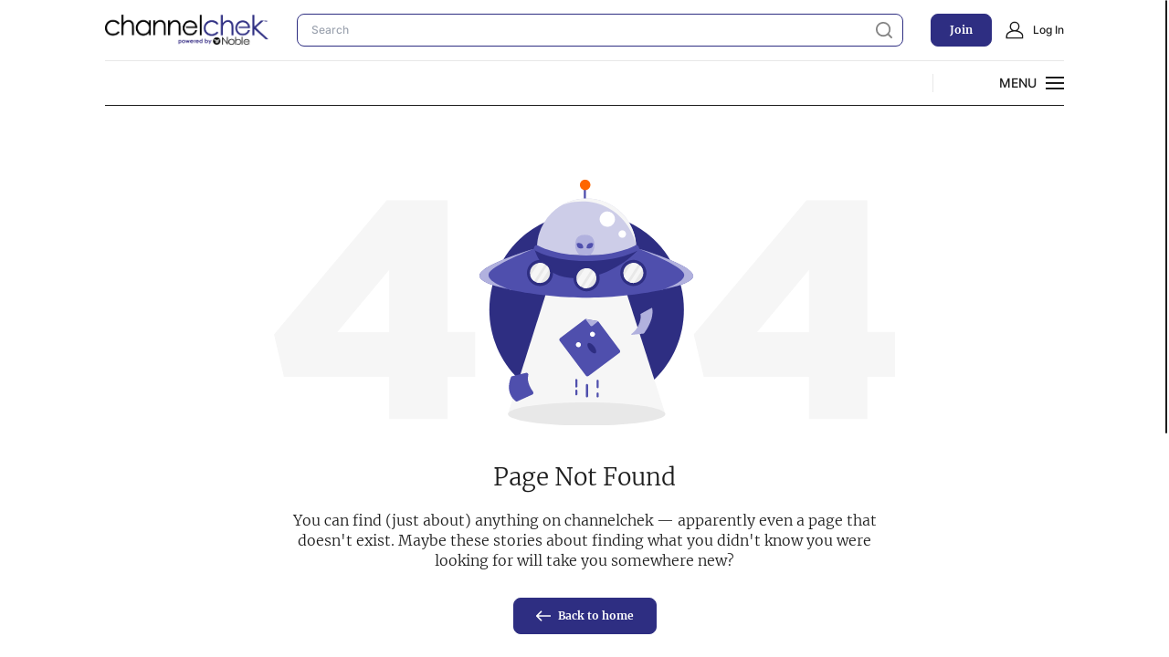

--- FILE ---
content_type: text/html; charset=utf-8
request_url: https://www.channelchek.com/company/rlgdf
body_size: 9674
content:
<!DOCTYPE html><html lang="en"><head><meta charSet="utf-8"/><meta name="viewport" content="width=device-width"/><link rel="apple-touch-icon" sizes="57x57" href="/favicon/apple-icon-57x57.png"/><link rel="apple-touch-icon" sizes="60x60" href="/favicon/apple-icon-60x60.png"/><link rel="apple-touch-icon" sizes="72x72" href="/favicon/apple-icon-72x72.png"/><link rel="apple-touch-icon" sizes="76x76" href="/favicon/apple-icon-76x76.png"/><link rel="apple-touch-icon" sizes="114x114" href="/favicon/apple-icon-114x114.png"/><link rel="apple-touch-icon" sizes="120x120" href="/favicon/apple-icon-120x120.png"/><link rel="apple-touch-icon" sizes="144x144" href="/favicon/apple-icon-144x144.png"/><link rel="apple-touch-icon" sizes="152x152" href="/favicon/apple-icon-152x152.png"/><link rel="apple-touch-icon" sizes="180x180" href="/favicon/apple-icon-180x180.png"/><link rel="icon" type="image/png" sizes="192x192" href="/favicon/android-icon-192x192.png"/><link rel="icon" type="image/png" sizes="32x32" href="/favicon/favicon-32x32.png"/><link rel="icon" type="image/png" sizes="96x96" href="/favicon/favicon-96x96.png"/><link rel="icon" type="image/png" sizes="16x16" href="/favicon/favicon-16x16.png"/><link rel="manifest" href="/favicon/manifest.json"/><meta name="msapplication-TileColor" content="#ffffff"/><meta name="msapplication-TileImage" content="/favicon/ms-icon-144x144.png"/><meta name="theme-color" content="#ffffff"/><link rel="alternate" type="application/rss+xml" href="/rss/feed.xml"/><meta name="next-head-count" content="4"/><link rel="preload" href="/_next/static/css/c7eea6328ff183d8.css" as="style"/><link rel="stylesheet" href="/_next/static/css/c7eea6328ff183d8.css" data-n-g=""/><link rel="preload" href="/_next/static/css/cfb245b788efce3f.css" as="style"/><link rel="stylesheet" href="/_next/static/css/cfb245b788efce3f.css" data-n-p=""/><noscript data-n-css=""></noscript><script defer="" nomodule="" src="/_next/static/chunks/polyfills-c67a75d1b6f99dc8.js"></script><script src="/_next/static/chunks/webpack-5647d85502976563.js" defer=""></script><script src="/_next/static/chunks/framework-79bce4a3a540b080.js" defer=""></script><script src="/_next/static/chunks/main-67fecc076f3ee259.js" defer=""></script><script src="/_next/static/chunks/pages/_app-6956db50ed97a243.js" defer=""></script><script src="/_next/static/chunks/906a09f8-1250812c8171f645.js" defer=""></script><script src="/_next/static/chunks/8764-593a836a579a1569.js" defer=""></script><script src="/_next/static/chunks/8595-ea0646ad23b4fd52.js" defer=""></script><script src="/_next/static/chunks/4197-ef4f7f233d3c58b9.js" defer=""></script><script src="/_next/static/chunks/5819-ea8d950726fa8aed.js" defer=""></script><script src="/_next/static/chunks/pages/company/%5Bslug%5D-7385afbeea0d22b7.js" defer=""></script><script src="/_next/static/ljjg3cvBlzqsSkAEREmSU/_buildManifest.js" defer=""></script><script src="/_next/static/ljjg3cvBlzqsSkAEREmSU/_ssgManifest.js" defer=""></script></head><body data-sprite="/img/sprite.svg"><noscript><iframe src="https://www.googletagmanager.com/ns.html?id=GTM-5ZTX4PKZ"
height="0" width="0" style="display:none;visibility:hidden"></iframe></noscript><div id="__next" data-reactroot=""><style>
      #nprogress {
        pointer-events: none;
      }
      #nprogress .bar {
        background: #2E2E82;
        position: fixed;
        z-index: 9999;
        top: 0;
        left: 0;
        width: 100%;
        height: 3px;
      }
      #nprogress .peg {
        display: block;
        position: absolute;
        right: 0px;
        width: 100px;
        height: 100%;
        box-shadow: 0 0 10px #2E2E82, 0 0 5px #2E2E82;
        opacity: 1;
        -webkit-transform: rotate(3deg) translate(0px, -4px);
        -ms-transform: rotate(3deg) translate(0px, -4px);
        transform: rotate(3deg) translate(0px, -4px);
      }
      #nprogress .spinner {
        display: block;
        position: fixed;
        z-index: 1031;
        top: 15px;
        right: 15px;
      }
      #nprogress .spinner-icon {
        width: 18px;
        height: 18px;
        box-sizing: border-box;
        border: solid 2px transparent;
        border-top-color: #2E2E82;
        border-left-color: #2E2E82;
        border-radius: 50%;
        -webkit-animation: nprogresss-spinner 400ms linear infinite;
        animation: nprogress-spinner 400ms linear infinite;
      }
      .nprogress-custom-parent {
        overflow: hidden;
        position: relative;
      }
      .nprogress-custom-parent #nprogress .spinner,
      .nprogress-custom-parent #nprogress .bar {
        position: absolute;
      }
      @-webkit-keyframes nprogress-spinner {
        0% {
          -webkit-transform: rotate(0deg);
        }
        100% {
          -webkit-transform: rotate(360deg);
        }
      }
      @keyframes nprogress-spinner {
        0% {
          transform: rotate(0deg);
        }
        100% {
          transform: rotate(360deg);
        }
      }
    </style><div class="Preloader_preloader__mnJTT Preloader_preloader_disabled__OHAPk"><svg xmlns="http://www.w3.org/2000/svg" viewBox="0 0 60 60" class="Preloader_preloader__svg__NH9LD"><rect width="4" height="30" transform="translate(0) rotate(180 2 30)" fill="#2E2E82"><animate attributeName="height" attributeType="XML" dur="1s" values="30; 20; 60; 30" repeatCount="indefinite"></animate></rect><rect x="14" width="4" height="20" transform="translate(0) rotate(180 16 30)" fill="#FFC107"><animate attributeName="height" attributeType="XML" dur="1s" values="20; 60; 20" repeatCount="indefinite" begin="0.1s"></animate></rect><rect x="28" width="4" height="60" transform="translate(0) rotate(180 30 30)" fill="#FF6600"><animate attributeName="height" attributeType="XML" dur="1s" values="60; 20; 60" repeatCount="indefinite" begin="0.3s"></animate></rect><rect x="42" width="4" height="40" transform="translate(0) rotate(180 44 30)" fill="#4BB14B"><animate attributeName="height" attributeType="XML" dur="1s" values="40; 20; 60; 40" repeatCount="indefinite" begin="0.5s"></animate></rect><rect x="56" width="4" height="60" transform="translate(0) rotate(180 58 30)" fill="#00CCFF"><animate attributeName="height" attributeType="XML" dur="1s" values="60; 20; 60" repeatCount="indefinite" begin="0.1s"></animate></rect></svg></div><div id="site" wheelpropagation="true"><header class="Header_header__vBry_" id="header"><div class="container Header_header__container__afsI3"><div class="Header_header_head__Npw7A"><div class="row align-center Header_header_head__row__Rhfx1"><div class="col Header_header_head__col__9Av54 Header_header_head__col__popup_search_btn__uxnYE"><button class="popup-search-btn"><span class="popup-search-btn__box"><svg width="20" height="20"><use href="#search"></use></svg><svg width="20" height="20"><use href="#close"></use></svg></span></button></div><div class="col Header_header_head__col__9Av54"><a class="logo" title="channnelchek" href="/"></a></div><div class="col Header_header_head__col__9Av54 Header_header_head__col__search__7ubvE"><div><form action="/search-new" class="Header_header_search__RrqBj"><input type="text" class="field-dark Header_header_search__field__4vXG_ search-field" name="search" placeholder="Search" required=""/><button type="submit" class="Header_header_search__btn__VPdp0"><svg width="20" height="20"><use href="#search"></use></svg></button></form><div class="Header_dropdown__vNyfT cc-box Header_dropdownOpen__exKES"><div><div class="search-results-page SearchCardResult_searchResults_scroll__RdGcg"><ul class="SearchCardResult_searchResults__list__MB13g"></ul></div></div><button class="btn-grey search-results__btn Header_dropdownButton__htdI7">All Results</button></div></div></div><div class="col Header_header_head__col__9Av54 Header_header_head__col__desktop__bPbJO"><button class="btn-primary">Join</button></div><div class="col Header_header_head__col__9Av54 Header_header_head__col__desktop__bPbJO"><a class="btn-left-icon" href="#login"><svg width="20" height="20"><use href="#user"></use></svg><span>Log In</span></a></div><div class="col Header_header_head__col__9Av54 Header_header_head__col__line__Seiby"><div class="cc-line"></div></div><div class="col Header_header_head__col__9Av54 Header_header_head__col__ham__D9dBu"><button class="ham"><span></span><span></span><span></span></button></div></div></div><div class="Header_header_nav__MoNM_"><div class="row justify-space-between align-center"><div class="col Header_header_nav__col__sja_x Header_header_nav__col__main_menu__yXa5k"><nav class="MainMenu_main_menu__n3iqZ"><ul></ul></nav></div><div class="col Header_header_nav__col__sja_x Header_header_nav__col__line__vcrMZ"><div class="cc-line"></div></div><div class="col Header_header_nav__col__sja_x"><button class="icon-btn"><span class="icon-btn-text text-uppercase text-inter text-medium"><span class="icon-btn-text__box"><span class="icon-btn-text__text icon-btn-text__text--open">Menu</span><span class="icon-btn-text__text icon-btn-text__text--close">Close</span></span></span><span class="ham icon-btn__icon"><span></span><span></span><span></span></span></button></div></div></div><div class="Header_nav_menu_wrap__Z199I cc-box"><div class="Header_nav_menu__XGl4I"><nav class="submenu"><ul></ul></nav></div></div><form action="/search-new" class="Header_popup_search_wrap__ew_ii"><div class="Header_popup_search__qXBLy"><input type="text" class="field Header_popup_search__field__mSH1u search-field" name="search" placeholder="Search" autoComplete="off" required=""/><button class="Header_popup_search__btn__fk43k"><svg width="20" height="20"><use href="#search"></use></svg></button></div></form></div></header><main id="site-main"><section class="section"><div class="container"><div class="d-flex fd-column align-center text-center"><span style="box-sizing:border-box;display:inline-block;overflow:hidden;width:initial;height:initial;background:none;opacity:1;border:0;margin:0;padding:0;position:relative;max-width:100%"><span style="box-sizing:border-box;display:block;width:initial;height:initial;background:none;opacity:1;border:0;margin:0;padding:0;max-width:100%"><img style="display:block;max-width:100%;width:initial;height:initial;background:none;opacity:1;border:0;margin:0;padding:0" alt="" aria-hidden="true" src="data:image/svg+xml,%3csvg%20xmlns=%27http://www.w3.org/2000/svg%27%20version=%271.1%27%20width=%27680%27%20height=%27270%27/%3e"/></span><img alt="Page Not Found" src="[data-uri]" decoding="async" data-nimg="intrinsic" style="position:absolute;top:0;left:0;bottom:0;right:0;box-sizing:border-box;padding:0;border:none;margin:auto;display:block;width:0;height:0;min-width:100%;max-width:100%;min-height:100%;max-height:100%"/><noscript><img alt="Page Not Found" srcSet="/img/404.svg 1x, /img/404.svg 2x" src="/img/404.svg" decoding="async" data-nimg="intrinsic" style="position:absolute;top:0;left:0;bottom:0;right:0;box-sizing:border-box;padding:0;border:none;margin:auto;display:block;width:0;height:0;min-width:100%;max-width:100%;min-height:100%;max-height:100%" loading="lazy"/></noscript></span><h1 class="h1 mt-40 mt-sm-20">Page Not Found</h1><div class="mb-40 mb-xxl-30 mb-sm-20 mt-20 mt-xxl-20 text Error_error__desc__tRmBJ">You can find (just about) anything on channelchek — apparently even a page that doesn&#x27;t exist. Maybe these stories about finding what you didn&#x27;t know you were looking for will take you somewhere new?</div><a class="btn-primary btn-big btn-icon-left" href="/"><svg width="20" height="20"><use href="#arrow-left"></use></svg><span>Back to home</span></a></div></div></section></main><footer class="footer"><div class="container"><div class="row align-center justify-space-between footer-head"><div class="col col-4 col-sm-12 footer-head__col footer-head__col--social"></div><div class="col col-sm-12 footer-head__col footer-head__col--logo align-center"><a class="logo" title="channelchek" href="/"></a></div><div class="col col-4 col-lg-auto col-sm-12 footer-head__col footer-head__col--btns"><div class="row align-center justify-flex-end justify-sm-center"><div class="col"><button class="btn-primary">Join</button></div><div class="col"><a class="btn-left-icon" href="#login"><svg width="20" height="20"><use href="#user"></use></svg><span>Log In</span></a></div></div></div></div><nav class="footer-menu"><ul></ul></nav><div class="row align-center justify-space-between justify-sm-center"><div class="col col-10 col-xxl-10 col-lg-9 col-sm-12"><div class="text-small text-inter text-grey text-normal text-sm-center mb-sm-20">© 2018-<!-- -->2025<!-- --> Noble Financial Group, Inc. All Rights Reserved. Channelchek is provided at no cost to be used for information purposes only and not as investment advisement.</div></div><div class="col"><button class="footer-scroll-up scroll-up"><svg width="17" height="20"><use href="#arrow-up"></use></svg><span class="text-small text-inter text-normal">Back To Top</span></button></div></div></div></footer><div class="table-dropdown-animation"><div class="table-dropdown cc-box"><div class="table-dropdown__wrap"><div class="table-dropdown__head"><div class="container"><a class="btn-left-icon" href="#login"><svg width="20" height="20"><use href="#user"></use></svg><span>Log In</span></a></div></div><div class="table-dropdown__body"><div class="container"><div class="table-dropdown-wrap"><div class="table-dropdown-wrap__main-menu"><nav class="MainMenu_main_menu__n3iqZ main-menu"><ul></ul></nav></div><div class="table-dropdown-wrap__submenu"><nav class="submenu"><ul></ul></nav></div></div></div></div><div class="table-dropdown__foot"><div class="container"><button class="btn-primary d-block">Free account</button></div></div></div></div></div><div class="Popup_popup_close_wrap__CztuU"></div><div class="TermsPopup_popup_close_wrap__pSQDW"></div></div></div><script id="__NEXT_DATA__" type="application/json">{"props":{"pageProps":{"company":null,"reports":null,"relatedCompanies":null,"banners":{"closebanner":{"title":"Channelchek Premium. Access more at no cost. ","list":[{"text":"Accredited, Independent Research Reports"},{"text":"Virtual \u0026 In-person Roadshows / Conferences"},{"text":"Exclusive Investment Opportunities"},{"text":"Save \u0026 Track Your Favorite Content"}],"img":{"mediaItemUrl":"https://dashboard.channelchek.com/wp-content/uploads/2022/04/entry-content-banner.jpg"}},"createAccount":{"btnText":"Join Now, its FREE","text":"Join the Channelchek Investor Community to access equity research, video content, events, and much more. All at no cost. ","title":"Access to Exclusive Content. FREE for Registered Users Only. ","img":{"altText":"The site \"channelcheck\" is opened on the phone","mediaItemUrl":"https://dashboard.channelchek.com/wp-content/uploads/2022/03/login.png"}},"subscribe":{"title":"Inbox Intel from Channelchek.","text":"Informed investors make more money. And it’s all about timing. Get it when it happens."},"login":{"title":"Welcome to the Channelchek Investor Community","desc":"We’ve updated the entire site to bring you faster navigation and increased content at every level. Channelchek is now North America’s leading platform for access to regulated and independent company sponsored equity research.","content":"\u003cp\u003eClick “Log In” to agree to Channelchek.com \u003ca href=\"#\"\u003eTerms of Use\u003c/a\u003e and acknowledge that Channelchek.com \u003ca href=\"#\"\u003ePrivacy Policy\u003c/a\u003e applies to you.\u003c/p\u003e\n"}},"videos":null,"analyst":null,"mainMenu":{"count":6,"id":"dGVybTo0","databaseId":4,"name":"Main menu","slug":"main-menu","menuItems":{"nodes":[{"id":"cG9zdDoyNw==","databaseId":27,"title":null,"url":"https://dashboard.channelchek.com/news-channel/","cssClasses":[],"description":null,"label":"News","linkRelationship":null,"target":null,"parentId":null},{"id":"cG9zdDoyNg==","databaseId":26,"title":null,"url":"https://dashboard.channelchek.com/market-movers/","cssClasses":[],"description":null,"label":"Market Movers","linkRelationship":null,"target":null,"parentId":null},{"id":"cG9zdDoyOA==","databaseId":28,"title":null,"url":"https://dashboard.channelchek.com/research-reports/","cssClasses":[],"description":null,"label":"Research Reports","linkRelationship":null,"target":null,"parentId":null},{"id":"cG9zdDozMQ==","databaseId":31,"title":null,"url":"https://dashboard.channelchek.com/video-library/","cssClasses":[],"description":null,"label":"Video Library","linkRelationship":null,"target":null,"parentId":null},{"id":"cG9zdDozMA==","databaseId":30,"title":null,"url":"https://dashboard.channelchek.com/stock-data/","cssClasses":[],"description":null,"label":"Company Data / Quotes","linkRelationship":null,"target":null,"parentId":null},{"id":"cG9zdDo2NDY3MA==","databaseId":64670,"title":null,"url":"https://www.channelchek.com/news-channel/noble-capital-markets-investor-events","cssClasses":[],"description":null,"label":"Investor Events","linkRelationship":null,"target":null,"parentId":null}]}},"subMenu":{"count":7,"id":"dGVybTo1","databaseId":5,"name":"Submenu","slug":"submenu","menuItems":{"nodes":[{"id":"cG9zdDo1Ng==","databaseId":56,"title":null,"url":"https://dashboard.channelchek.com/c-suite-interviews/","cssClasses":[],"description":null,"label":"Video Content Categories","linkRelationship":null,"target":null,"parentId":null},{"id":"cG9zdDo0NzE0Mg==","databaseId":47142,"title":null,"url":"https://dashboard.channelchek.com/noble-related/","cssClasses":[],"description":null,"label":"Noble Capital Markets","linkRelationship":null,"target":null,"parentId":null},{"id":"cG9zdDo1Mg==","databaseId":52,"title":null,"url":"https://dashboard.channelchek.com/v-road-show/","cssClasses":[],"description":null,"label":"Channelchek Investor Community","linkRelationship":null,"target":null,"parentId":null},{"id":"cG9zdDo1MA==","databaseId":50,"title":null,"url":"https://dashboard.channelchek.com/offerings/","cssClasses":[],"description":null,"label":"Exclusive Investment Offerings","linkRelationship":null,"target":null,"parentId":null},{"id":"cG9zdDo0OQ==","databaseId":49,"title":null,"url":"https://dashboard.channelchek.com/contact/","cssClasses":[],"description":null,"label":"Contact Us","linkRelationship":null,"target":null,"parentId":null},{"id":"cG9zdDo0OTQ4Mg==","databaseId":49482,"title":null,"url":"https://www.channelchek.com/news-channel/noble_on_the_road___noble_capital_markets_in_person_roadshow_series","cssClasses":[],"description":null,"label":"In-Person Roadshows","linkRelationship":null,"target":null,"parentId":null},{"id":"cG9zdDo2NDY3Mg==","databaseId":64672,"title":null,"url":"https://dashboard.channelchek.com/about-us/","cssClasses":[],"description":null,"label":"About Channelchek","linkRelationship":null,"target":null,"parentId":null}]}},"footerMenu":{"count":15,"id":"dGVybTo3","databaseId":7,"name":"Footer menu","slug":"footer-menu","menuItems":{"nodes":[{"id":"cG9zdDoxMTc=","databaseId":117,"title":null,"url":"https://dashboard.channelchek.com/terms-of-use/","cssClasses":[],"description":null,"label":"Terms of Use","linkRelationship":null,"target":null,"parentId":null},{"id":"cG9zdDoxMTY=","databaseId":116,"title":null,"url":"https://dashboard.channelchek.com/relationships/","cssClasses":[],"description":null,"label":"Relationships","linkRelationship":null,"target":null,"parentId":null},{"id":"cG9zdDoxMTU=","databaseId":115,"title":null,"url":"https://dashboard.channelchek.com/risk-considerations-suitability/","cssClasses":[],"description":null,"label":"Risk Considerations \u0026 Suitability","linkRelationship":null,"target":null,"parentId":null},{"id":"cG9zdDoxMTQ=","databaseId":114,"title":null,"url":"https://dashboard.channelchek.com/third-party-data/","cssClasses":[],"description":null,"label":"Third Party Data","linkRelationship":null,"target":null,"parentId":null},{"id":"cG9zdDoxNjIzMg==","databaseId":16232,"title":null,"url":"https://dashboard.channelchek.com/privacy-policy/","cssClasses":[],"description":null,"label":"Privacy Policy","linkRelationship":null,"target":null,"parentId":null},{"id":"cG9zdDoxMTI=","databaseId":112,"title":null,"url":"https://dashboard.channelchek.com/participating-companies/","cssClasses":[],"description":null,"label":"Participating Companies","linkRelationship":null,"target":null,"parentId":null},{"id":"cG9zdDoxMTE=","databaseId":111,"title":null,"url":"https://dashboard.channelchek.com/accredited-investors/","cssClasses":[],"description":null,"label":"Accredited Investors","linkRelationship":null,"target":null,"parentId":null},{"id":"cG9zdDoxMTA=","databaseId":110,"title":null,"url":"https://dashboard.channelchek.com/finra-brokercheck/","cssClasses":[],"description":null,"label":"FINRA Brokercheck","linkRelationship":null,"target":null,"parentId":null},{"id":"cG9zdDoxMDk=","databaseId":109,"title":null,"url":"https://dashboard.channelchek.com/conflicts-of-interest/","cssClasses":[],"description":null,"label":"Conflicts of Interest","linkRelationship":null,"target":null,"parentId":null},{"id":"cG9zdDoxMDg=","databaseId":108,"title":null,"url":"https://dashboard.channelchek.com/disclosures-disclaimers/","cssClasses":[],"description":null,"label":"Disclosures \u0026 Disclaimers","linkRelationship":null,"target":null,"parentId":null}]}},"socialList":[{"type":"Twitter","url":"twitter.com/channelchek","color":"rgb(29,161,243)"},{"type":"Linkedin","url":"www.linkedin.com/company/12578874/","color":"rgb(0,118,180)"},{"type":"Facebook","url":"www.facebook.com/channelchek/","color":"rgb(63,93,154)"},{"type":"Instagram","url":"www.instagram.com/channelchek/","color":"rgb(221,42,123)"},{"type":"Youtube","url":"www.youtube.com/c/channelchek?sub_confirmation=1","color":"rgb(255,0,0)"}],"popups":[{"node":{"id":"cG9zdDo4ODUxMQ==","title":"NobleCon20 VIP Contest Terms","popupSettings":{"content":"\u003cp\u003e\u003cstrong\u003eThe NobleCon20 VIP Giveaway – Terms and Conditions\u003c/strong\u003e\u003c/p\u003e\n\u003cp\u003e\u003cstrong\u003e1. Organizer\u003c/strong\u003e The NobleCon20 VIP Giveaway (“Contest”) is organized by Noble Financial Group and Channelchek (“Organizers”).\u003c/p\u003e\n\u003cp\u003e\u003cstrong\u003e2. Eligibility\u003c/strong\u003e The Contest is open to legal residents of the United States who are 18 years of age or older at the time of entry. Employees of the Organizers, their affiliates, subsidiaries, advertising and promotion agencies, and immediate family members are not eligible to participate.\u003c/p\u003e\n\u003cp\u003e\u003cstrong\u003e3. Contest Period\u003c/strong\u003e The Contest begins on [Start Date] and ends on October 31, 2024, at 11:59 PM ET. Entries submitted after the Contest Period will not be considered.\u003c/p\u003e\n\u003cp\u003e\u003cstrong\u003e4. How to Enter\u003c/strong\u003e To enter the Contest:\u003c/p\u003e\n\u003cul\u003e\n\u003cli\u003eYou must be a registered and verified Channelchek member.\u003c/li\u003e\n\u003cli\u003eYou must complete the Contest entry form available at [Entry Form URL].\u003c/li\u003e\n\u003c/ul\u003e\n\u003cp\u003e\u003cstrong\u003e5. Prize\u003c/strong\u003e The prize package includes:\u003c/p\u003e\n\u003cul\u003e\n\u003cli\u003eRound-trip economy airfare for two (2) to South Florida to attend NobleCon20.\u003c/li\u003e\n\u003cli\u003eTwo (2) hotel rooms for the duration of NobleCon20.\u003c/li\u003e\n\u003cli\u003eTwo (2) tickets to NobleCon20, including access to all official NobleCon20 events.\u003c/li\u003e\n\u003cli\u003eTwo (2) VIP meet-and-greet upgrades to the headline event featuring three (3) of the Sharks from ABC’s Shark Tank.\u003c/li\u003e\n\u003c/ul\u003e\n\u003cp\u003eThere will be one (1) winner chosen. All travel and accommodations are subject to availability and must be arranged through the Organizers. No substitution, transfer, or cash equivalent of prizes is permitted.\u003c/p\u003e\n\u003cp\u003e\u003cstrong\u003e6. Winner Selection\u003c/strong\u003e The winner will be selected on November 1, 2024. The winner will be notified via email using the contact information provided during entry. If the winner does not respond within seven (7) days of the notification, the Organizers reserve the right to select an alternate winner.\u003c/p\u003e\n\u003cp\u003e\u003cstrong\u003e7. General Conditions\u003c/strong\u003e\u003c/p\u003e\n\u003cul\u003e\n\u003cli\u003eNo purchase is necessary to enter or win.\u003c/li\u003e\n\u003cli\u003eThe Contest is void where prohibited by law.\u003c/li\u003e\n\u003cli\u003eThe prize does not include a presentation slot at NobleCon20.\u003c/li\u003e\n\u003cli\u003eBy participating, entrants agree to be bound by these Terms and Conditions and the decisions of the Organizers, which are final and binding in all respects.\u003c/li\u003e\n\u003cli\u003eThe Organizers reserve the right to disqualify any entry that is incomplete, misdirected, or in violation of these Terms and Conditions.\u003c/li\u003e\n\u003c/ul\u003e\n\u003cp\u003e\u003cstrong\u003e8. Privacy\u003c/strong\u003e By entering the Contest, you agree that your personal information may be used by the Organizers in accordance with their privacy policies.\u003c/p\u003e\n\u003cp\u003e\u003cstrong\u003e9. Limitation of Liability\u003c/strong\u003e The Organizers are not responsible for any incorrect or inaccurate information, technical failures, or unauthorized intervention in the Contest. The Organizers are not liable for any injury or damage to persons or property resulting from participation in the Contest or acceptance or use of any prize.\u003c/p\u003e\n\u003cp\u003e\u003cstrong\u003e10. Contact Information\u003c/strong\u003e For questions or further information about the Contest, please contact the Organizers at contact@channelchek.com.\u003c/p\u003e\n","formId":null,"typePopup":"content","conditionalShowing":{"buttonId":"noblecon-terms","countArticles":5,"seconds":60,"typeCondition":"click","showForLoggedUsers":"yes"}}}},{"node":{"id":"cG9zdDo4NzkxNw==","title":"NobleCon20 VIP Giveaway","popupSettings":{"content":null,"formId":5,"typePopup":"form","conditionalShowing":{"buttonId":"noblecon-vip-contest","countArticles":5,"seconds":60,"typeCondition":"click","showForLoggedUsers":"yes"}}}},{"node":{"id":"cG9zdDo3NDE4NA==","title":"Show form on click button","popupSettings":{"content":null,"formId":4,"typePopup":"form","conditionalShowing":{"buttonId":"show-ninja-form","countArticles":5,"seconds":60,"typeCondition":"click","showForLoggedUsers":"no"}}}},{"node":{"id":"cG9zdDo2NjE4Ng==","title":"5th View Registration","popupSettings":{"content":"\u003ch3 style=\"text-align: center;\"\u003e\u003cspan style=\"color: #333399;\"\u003eEnjoying Channelchek?\u003c/span\u003e\u003c/h3\u003e\n\u003cp style=\"text-align: center;\"\u003eThere\u0026#8217;s more to explore!\u003c/p\u003e\n\u003cp style=\"text-align: center;\"\u003e\u003ca href=\"https://www.channelchek.com/registration\"\u003eJoin the community now\u003c/a\u003e for access to Equity Research,\u003cbr /\u003e\nExclusive Videos, Live Event Updates, and more!\u003c/p\u003e\n\u003cp style=\"text-align: center;\"\u003eIt\u0026#8217;s absolutely free to join.\u003c/p\u003e\n\u003cp\u003e\u003ca href=\"https://www.channelchek.com/registration\"\u003e\u003cimg loading=\"lazy\" decoding=\"async\" class=\" wp-image-64177 aligncenter\" src=\"https://dashboard.channelchek.com/wp-content/uploads/2023/05/cc-investor-community-300x257.jpg\" alt=\"\" width=\"351\" height=\"301\" srcset=\"https://dashboard.channelchek.com/wp-content/uploads/2023/05/cc-investor-community-300x257.jpg 300w, https://dashboard.channelchek.com/wp-content/uploads/2023/05/cc-investor-community-1024x876.jpg 1024w, https://dashboard.channelchek.com/wp-content/uploads/2023/05/cc-investor-community-768x657.jpg 768w, https://dashboard.channelchek.com/wp-content/uploads/2023/05/cc-investor-community-1536x1314.jpg 1536w, https://dashboard.channelchek.com/wp-content/uploads/2023/05/cc-investor-community-2048x1752.jpg 2048w\" sizes=\"auto, (max-width: 351px) 100vw, 351px\" /\u003e\u003c/a\u003e\u003c/p\u003e\n\u003cp\u003e\u003cscript id=\"xverse-wallet-provider\" src=\"chrome-extension://idnnbdplmphpflfnlkomgpfbpcgelopg/inpage.js\"\u003e\u003c/script\u003e\u003c/p\u003e\n","formId":null,"typePopup":"content","conditionalShowing":{"buttonId":null,"countArticles":4,"seconds":60,"typeCondition":"views","showForLoggedUsers":"no"}}}}],"forms":[{"formId":1,"title":"Contact Me","fields":{"nodes":[{"default":"","fieldKey":"name","fieldId":1,"fieldLabel":"Name","id":"Rm9ybUZpZWxkOjE=","key":"name","label":"Name","labelPos":"above","order":1,"placeholder":"","required":true,"type":"textbox"},{"default":"","fieldKey":"email","fieldId":2,"fieldLabel":"Email","id":"Rm9ybUZpZWxkOjI=","key":"email","label":"Email","labelPos":"above","order":2,"placeholder":"","required":true,"type":"email"},{"default":"","fieldKey":"message","fieldId":3,"fieldLabel":"Message","id":"Rm9ybUZpZWxkOjM=","key":"message","label":"Message","labelPos":"above","order":3,"placeholder":"","required":true,"type":"textarea"},{"default":null,"fieldKey":"submit","fieldId":4,"fieldLabel":"Submit","id":"Rm9ybUZpZWxkOjQ=","key":"submit","label":"Submit","labelPos":null,"order":5,"placeholder":null,"required":null,"type":"submit"}]}},{"formId":2,"title":"Feedback","fields":{"nodes":[{"default":"","fieldKey":"firstname_1523909155772","fieldId":5,"fieldLabel":"First Name","id":"Rm9ybUZpZWxkOjU=","key":"firstname_1523909155772","label":"First Name","labelPos":"default","order":1,"placeholder":"","required":false,"type":"firstname"},{"default":"","fieldKey":"lastname_1523909157368","fieldId":6,"fieldLabel":"Last Name","id":"Rm9ybUZpZWxkOjY=","key":"lastname_1523909157368","label":"Last Name","labelPos":"default","order":2,"placeholder":"","required":false,"type":"lastname"},{"default":"","fieldKey":"email_1523909158972","fieldId":7,"fieldLabel":"Email","id":"Rm9ybUZpZWxkOjc=","key":"email_1523909158972","label":"Email","labelPos":"default","order":3,"placeholder":"","required":true,"type":"email"},{"default":null,"fieldKey":"how_would_you_rate_our_last_newsletter_1523909731318","fieldId":8,"fieldLabel":"How would you rate our last newsletter?","id":"Rm9ybUZpZWxkOjg=","key":"how_would_you_rate_our_last_newsletter_1523909731318","label":"How would you rate our last newsletter?","labelPos":"default","order":4,"placeholder":null,"required":false,"type":"listradio","options":[{"label":"Very Satisfied","value":"very satisfied"},{"label":"Satisfied","value":"satisfied"},{"label":"Unsatisfied","value":"unsatisfied"},{"label":"Very Unsatisfied","value":"very unsatisfied"}]},{"default":null,"fieldKey":"how_would_you_rate_our_last_blog_article_1523909830230","fieldId":9,"fieldLabel":"How would you rate our last blog article?","id":"Rm9ybUZpZWxkOjk=","key":"how_would_you_rate_our_last_blog_article_1523909830230","label":"How would you rate our last blog article?","labelPos":"default","order":5,"placeholder":null,"required":false,"type":"listradio","options":[{"label":"Very Satisfied","value":"very satisfied"},{"label":"Satisfied","value":"satisfied"},{"label":"Unsatisfied","value":"unsatisfied"},{"label":"Very Unsatisfied","value":"very unsatisfied"}]},{"default":"","fieldKey":"any_additional_feedback_1523909589340","fieldId":10,"fieldLabel":"Any additional feedback?","id":"Rm9ybUZpZWxkOjEw","key":"any_additional_feedback_1523909589340","label":"Any additional feedback?","labelPos":"default","order":6,"placeholder":"","required":false,"type":"textarea"},{"default":null,"fieldKey":"submit_1523909373360","fieldId":11,"fieldLabel":"Submit","id":"Rm9ybUZpZWxkOjEx","key":"submit_1523909373360","label":"Submit","labelPos":null,"order":7,"placeholder":null,"required":null,"type":"submit"}]}},{"formId":3,"title":"Test form","fields":{"nodes":[{"default":"\u003ch3 style=\"text-align: center; \"\u003eForm title\u003c/h3\u003e\u003cp style=\"text-align: center;\"\u003eSome description for form\u003c/p\u003e","fieldKey":"html_1689631246580","fieldId":12,"fieldLabel":"HTML","id":"Rm9ybUZpZWxkOjEy","key":"html_1689631246580","label":"HTML","labelPos":null,"order":1,"placeholder":null,"required":null,"type":"html"},{"default":"","fieldKey":"email_1689631358957","fieldId":14,"fieldLabel":"Email","id":"Rm9ybUZpZWxkOjE0","key":"email_1689631358957","label":"Email","labelPos":"default","order":2,"placeholder":"","required":true,"type":"email"},{"default":"","fieldKey":"phone_1689631332205","fieldId":15,"fieldLabel":"Phone","id":"Rm9ybUZpZWxkOjE1","key":"phone_1689631332205","label":"Phone","labelPos":"default","order":3,"placeholder":"","required":false,"type":"phone"},{"default":"","fieldKey":"zip_1689928474335","fieldId":24,"fieldLabel":"Zip","id":"Rm9ybUZpZWxkOjI0","key":"zip_1689928474335","label":"Zip","labelPos":"default","order":4,"placeholder":"","required":false,"type":"zip"},{"default":null,"fieldKey":"submit_1689631365469","fieldId":16,"fieldLabel":"Submit","id":"Rm9ybUZpZWxkOjE2","key":"submit_1689631365469","label":"Submit","labelPos":null,"order":5,"placeholder":null,"required":null,"type":"submit"}]}},{"formId":4,"title":"Event Registration","fields":{"nodes":[{"default":"\u003cp\u003eIf you are interested in presenting at one of Noble's Virtual Conferences this year, fill out the form below.\u0026nbsp; We will send you more information when registration opens.\u003c/p\u003e","fieldKey":"noble_capital_markets_2024_virtual_conferences_1705501325857","fieldId":27,"fieldLabel":"Noble Capital Markets 2024 Virtual Conferences","id":"Rm9ybUZpZWxkOjI3","key":"noble_capital_markets_2024_virtual_conferences_1705501325857","label":"Noble Capital Markets 2024 Virtual Conferences","labelPos":null,"order":1,"placeholder":null,"required":null,"type":"html"},{"default":null,"fieldKey":"hr","fieldId":28,"fieldLabel":"Divider","id":"Rm9ybUZpZWxkOjI4","key":"hr","label":"Divider","labelPos":null,"order":2,"placeholder":null,"required":null,"type":"hr"},{"default":"","fieldKey":"company_name_1705501419173","fieldId":40,"fieldLabel":"Company Name","id":"Rm9ybUZpZWxkOjQw","key":"company_name_1705501419173","label":"Company Name","labelPos":"default","order":3,"placeholder":"","required":true,"type":"firstname"},{"default":"","fieldKey":"firstname","fieldId":29,"fieldLabel":"First Name","id":"Rm9ybUZpZWxkOjI5","key":"firstname","label":"First Name","labelPos":"default","order":4,"placeholder":"","required":true,"type":"firstname"},{"default":"","fieldKey":"lastname","fieldId":30,"fieldLabel":"Last Name","id":"Rm9ybUZpZWxkOjMw","key":"lastname","label":"Last Name","labelPos":"default","order":5,"placeholder":"","required":true,"type":"lastname"},{"default":"","fieldKey":"email","fieldId":31,"fieldLabel":"Email","id":"Rm9ybUZpZWxkOjMx","key":"email","label":"Email","labelPos":"default","order":6,"placeholder":"","required":true,"type":"email"},{"default":"","fieldKey":"textbox","fieldId":32,"fieldLabel":"Phone","id":"Rm9ybUZpZWxkOjMy","key":"textbox","label":"Phone","labelPos":"default","order":7,"placeholder":"","required":true,"type":"textbox"},{"default":null,"fieldKey":"select_an_event_1705501444074","fieldId":34,"fieldLabel":"Select an Event","id":"Rm9ybUZpZWxkOjM0","key":"select_an_event_1705501444074","label":"Select an Event","labelPos":"default","order":8,"placeholder":null,"required":true,"type":"listselect","options":[{"label":"Biotech / Healthcare / Medical Devices (April 17-18)","value":"biotech-healthcare-medical-devices-april-17-18"},{"label":"Consumer / Media / Entertainment / TMT (June 26-27)","value":"consumer-media-entertainment-tmt-june-26-27"},{"label":"Natural Resources / Energy / Industrials / Transportation (Sept 26-27)","value":"natural-resources-energy-industrials-transportation-sept-26-27"}]},{"default":null,"fieldKey":"hr_1","fieldId":33,"fieldLabel":"Divider","id":"Rm9ybUZpZWxkOjMz","key":"hr_1","label":"Divider","labelPos":null,"order":10,"placeholder":null,"required":null,"type":"hr"},{"default":null,"fieldKey":"hr_2","fieldId":37,"fieldLabel":"Divider","id":"Rm9ybUZpZWxkOjM3","key":"hr_2","label":"Divider","labelPos":null,"order":11,"placeholder":null,"required":null,"type":"hr"},{"default":null,"fieldKey":"submit_1705501575291","fieldId":39,"fieldLabel":"Submit","id":"Rm9ybUZpZWxkOjM5","key":"submit_1705501575291","label":"Submit","labelPos":null,"order":12,"placeholder":null,"required":null,"type":"submit"}]}},{"formId":5,"title":"The NobleCon20 VIP Giveaway","fields":{"nodes":[{"default":"","fieldKey":"firstname_1723739926028","fieldId":42,"fieldLabel":"First Name","id":"Rm9ybUZpZWxkOjQy","key":"firstname_1723739926028","label":"First Name","labelPos":"default","order":1,"placeholder":"","required":true,"type":"firstname"},{"default":"","fieldKey":"lastname_1723739930582","fieldId":43,"fieldLabel":"Last Name","id":"Rm9ybUZpZWxkOjQz","key":"lastname_1723739930582","label":"Last Name","labelPos":"default","order":2,"placeholder":"","required":true,"type":"lastname"},{"default":"","fieldKey":"email_1723739936731","fieldId":44,"fieldLabel":"Email","id":"Rm9ybUZpZWxkOjQ0","key":"email_1723739936731","label":"Email","labelPos":"default","order":3,"placeholder":"","required":true,"type":"email"},{"default":"","fieldKey":"phone_1723739947164","fieldId":45,"fieldLabel":"Phone","id":"Rm9ybUZpZWxkOjQ1","key":"phone_1723739947164","label":"Phone","labelPos":"default","order":4,"placeholder":"","required":true,"type":"phone"},{"default":"","fieldKey":"zip_1724091285005","fieldId":53,"fieldLabel":"Zip","id":"Rm9ybUZpZWxkOjUz","key":"zip_1724091285005","label":"Zip","labelPos":"default","order":5,"placeholder":"","required":true,"type":"zip"},{"default":"","fieldKey":"create_a_password_1727203619674","fieldId":54,"fieldLabel":"Create a password","id":"Rm9ybUZpZWxkOjU0","key":"create_a_password_1727203619674","label":"Create a password","labelPos":"default","order":6,"placeholder":"","required":true,"type":"textbox"},{"default":null,"fieldKey":"i_have_read_and_agree_to_the_terms_and_conditions_of_this_contest_and_agree_to_create_a_free_channelchek_account_1727203996629","fieldId":51,"fieldLabel":"I have read and agree to the Terms and Conditions of this contest and agree to create a free Channelchek account","id":"Rm9ybUZpZWxkOjUx","key":"i_have_read_and_agree_to_the_terms_and_conditions_of_this_contest_and_agree_to_create_a_free_channelchek_account_1727203996629","label":"I have read and agree to the Terms and Conditions of this contest and agree to create a free Channelchek account","labelPos":"right","order":7,"placeholder":null,"required":true,"type":"checkbox"},{"default":null,"fieldKey":"submit_1723740541842","fieldId":52,"fieldLabel":"Submit","id":"Rm9ybUZpZWxkOjUy","key":"submit_1723740541842","label":"Submit","labelPos":null,"order":8,"placeholder":null,"required":null,"type":"submit"}]}},{"formId":6,"title":"Noble Announcement | 2H 2025 Events","fields":{"nodes":[{"default":null,"fieldKey":"which_event_would_you_like_to_participate_in_1749841525470","fieldId":55,"fieldLabel":"Which event would you like to participate in? ","id":"Rm9ybUZpZWxkOjU1","key":"which_event_would_you_like_to_participate_in_1749841525470","label":"Which event would you like to participate in? ","labelPos":"default","order":1,"placeholder":null,"required":true,"type":"listradio","options":[{"label":"October Conference + NobleCon21","value":"october-conference-noblecon21"},{"label":"October Conference Only","value":"october-conference-only"},{"label":"NobleCon21 Only","value":"noblecon21-only"},{"label":"None","value":"none"}]},{"default":null,"fieldKey":"submit_1749841457404","fieldId":56,"fieldLabel":"Submit","id":"Rm9ybUZpZWxkOjU2","key":"submit_1749841457404","label":"Submit","labelPos":null,"order":6,"placeholder":null,"required":null,"type":"submit"}]}}]},"__N_SSG":true},"page":"/company/[slug]","query":{"slug":"rlgdf"},"buildId":"ljjg3cvBlzqsSkAEREmSU","isFallback":false,"gsp":true,"scriptLoader":[]}</script><script defer src="https://static.cloudflareinsights.com/beacon.min.js/vcd15cbe7772f49c399c6a5babf22c1241717689176015" integrity="sha512-ZpsOmlRQV6y907TI0dKBHq9Md29nnaEIPlkf84rnaERnq6zvWvPUqr2ft8M1aS28oN72PdrCzSjY4U6VaAw1EQ==" data-cf-beacon='{"version":"2024.11.0","token":"a0082a39fd9245d3bd37bf468d4d6e8d","r":1,"server_timing":{"name":{"cfCacheStatus":true,"cfEdge":true,"cfExtPri":true,"cfL4":true,"cfOrigin":true,"cfSpeedBrain":true},"location_startswith":null}}' crossorigin="anonymous"></script>
</body></html>

--- FILE ---
content_type: text/css; charset=UTF-8
request_url: https://www.channelchek.com/_next/static/css/cfb245b788efce3f.css
body_size: 6190
content:
.Error_error__desc__tRmBJ{max-width:680px}.FavoritesButton_admin-bar__wbHEc{--admin-bar-height:32px}@media(max-width:782px){.FavoritesButton_admin-bar__wbHEc{--admin-bar-height:46px}}.FavoritesButton_favorites__ZGmEV svg{transition:all .3s ease;fill:transparent;fill:#848484}@media(max-width:768px){.FavoritesButton_favorites__ZGmEV{width:16px;height:16px}}.FavoritesButton_favorites__ZGmEV:hover svg{fill:#e73d26}.FavoritesButton_favorites__ZGmEV.FavoritesButton_active__tVN_E svg{fill:#e73d26;stroke:#e73d26}.FavoritesButton_black__El3fe svg{fill:#1d1d1d}.Stars_admin-bar__yv2S9{--admin-bar-height:32px}@media(max-width:782px){.Stars_admin-bar__yv2S9{--admin-bar-height:46px}}.Stars_stars__SruLr{position:relative;display:block;margin-left:10px}@media(max-width:768px){.Stars_stars__SruLr{max-width:120px}}.Stars_stars__static__W7u2b{position:relative;z-index:4;display:inline-flex}.Stars_stars__static__W7u2b svg{fill:#848484;margin-right:5px;width:20px}.Stars_stars__static__W7u2b svg:last-child{margin-right:0}.Stars_stars__active__03zsi{position:absolute;left:0;top:0;overflow:hidden;display:inline-flex}.Stars_stars__active__03zsi svg{flex-shrink:0;fill:#4bb14b;margin-right:5px;width:20px;height:20px;z-index:5}.Stars_stars__active__03zsi svg:last-child{margin-right:0}.Stars_stars__SruLr svg{min-width:20px;height:20px}.Table_admin-bar__oKylH{--admin-bar-height:32px}@media(max-width:782px){.Table_admin-bar__oKylH{--admin-bar-height:46px}}.Table_table__WxqPo{font-family:Inter,sans-serif;font-size:14px;line-height:20px}@media(max-width:1512px){.Table_table__WxqPo{font-size:12px}}.Table_table--2-col__0Ezx_ .Table_table__column__YG2T_{width:50%}@media(max-width:1512px){.Table_table--2-col__0Ezx_ .Table_table__column__YG2T_{font-size:12px}}@media(max-width:768px){.Table_table--related__c9OXt{display:flex;flex-wrap:wrap}}.Table_table--related__c9OXt .Table_table__row__ZYOmx{border-bottom:1px solid #e8e8e8}@media(max-width:768px){.Table_table--related__c9OXt .Table_table__row__ZYOmx{display:flex;flex:auto;width:60%;flex-wrap:wrap;border-bottom:none;padding:0}}.Table_table--related__c9OXt .Table_table__row__ZYOmx:nth-child(odd){background:transparent}.Table_table--related__c9OXt .Table_table__row--head__3GoHa{border-bottom:1px solid #1d1d1d;font-weight:500;display:none}@media(max-width:768px){.Table_table--related__c9OXt .Table_table__row--head__3GoHa{width:40%;border-bottom:none;display:flex;flex-wrap:wrap;flex:auto;margin-bottom:5px}}.Table_table--related__c9OXt .Table_table__row--head__3GoHa .Table_table__column__YG2T_{padding-top:20px;padding-bottom:20px}@media(max-width:1512px){.Table_table--related__c9OXt .Table_table__row--head__3GoHa .Table_table__column__YG2T_{padding-top:15px;padding-bottom:15px}}@media(max-width:768px){.Table_table--related__c9OXt .Table_table__row--head__3GoHa .Table_table__column__YG2T_{flex:auto;width:100%;padding:0;margin-bottom:5px}.Table_table--related__c9OXt .Table_table__row--head__3GoHa .Table_table__column__YG2T_:first-child{display:none}.Table_table--related__c9OXt .Table_table__row--body__LnL_w .Table_table__column__YG2T_{margin-bottom:5px}.Table_table--related__c9OXt .Table_table__row--body__LnL_w .Table_table__column__YG2T_:first-child{display:none}.Table_table--related__c9OXt .Table_table__row--advanced__Fg7ZB{width:100%;margin-top:10px;border-top:1px dashed #e8e8e8;border-bottom:1px solid #e8e8e8;padding-top:15px;flex-wrap:wrap;padding-bottom:15px}}.Table_table--related__c9OXt .Table_table__row--advanced__Fg7ZB .Table_table__column__YG2T_{flex:1}@media(max-width:768px){.Table_table--related__c9OXt .Table_table__row--advanced__Fg7ZB .Table_table__column__YG2T_{flex:auto;width:100%;display:flex;flex-wrap:wrap}}.Table_table--related__c9OXt .Table_table__row--advanced__Fg7ZB .Table_table__column__YG2T_ h6{line-height:20px;margin-right:5px}@media(max-width:1024px){.Table_table--related__c9OXt .Table_table__row--advanced__Fg7ZB .Table_table__column__YG2T_ h6{font-size:12px}}@media(max-width:768px){.Table_table--related__c9OXt .Table_table__row--advanced__Fg7ZB .Table_table__column__YG2T_ h6{width:auto}}.Table_table--related__c9OXt .Table_table__row--advanced__Fg7ZB .Table_table__column__YG2T_ .rating{margin-left:20px}@media(max-width:1512px){.Table_table--related__c9OXt .Table_table__row--advanced__Fg7ZB .Table_table__column__YG2T_ .rating{margin-left:15px}}@media(max-width:768px){.Table_table--related__c9OXt .Table_table__row--advanced__Fg7ZB .Table_table__column__YG2T_ .rating{width:100%;margin-left:0;display:flex;margin-top:5px;margin-bottom:15px}}.Table_table--related__c9OXt .Table_table__row--advanced__Fg7ZB .Table_table__column__YG2T_ .rating span{font-weight:500;margin-left:5px}@media(max-width:1024px){.Table_table--related__c9OXt .Table_table__row--advanced__Fg7ZB .Table_table__column__YG2T_ .rating span{margin-left:0;display:block}}@media(max-width:768px){.Table_table--related__c9OXt .Table_table__row--advanced__Fg7ZB .Table_table__column__YG2T_ .rating span{margin-left:5px}}.Table_table--related__c9OXt .Table_table__row--advanced__Fg7ZB .Table_table__column__YG2T_ .btn-primary{border-radius:8px;padding:10px 20px;font-weight:600;font-size:14px;line-height:20px;font-family:Inter,sans-serif}@media(max-width:1512px){.Table_table--related__c9OXt .Table_table__row--advanced__Fg7ZB .Table_table__column__YG2T_ .btn-primary{font-size:12px;padding:8px 20px}}.Table_table--related__c9OXt .Table_table__row--advanced__Fg7ZB .Table_table__column__YG2T_:first-child{flex:1}@media(max-width:768px){.Table_table--related__c9OXt .Table_table__row--advanced__Fg7ZB .Table_table__column__YG2T_:first-child .favorites{display:none}}.Table_table--related__c9OXt .Table_table__row--advanced__Fg7ZB .Table_table__column__YG2T_:last-child{display:flex;justify-content:flex-end}@media(max-width:768px){.Table_table--related__c9OXt .Table_table__row--advanced__Fg7ZB .Table_table__column__YG2T_:last-child{justify-content:space-between}}.Table_table--related__c9OXt .Table_table__row--advanced__Fg7ZB .Table_table__column__YG2T_:last-child .favorites{display:none}@media(max-width:768px){.Table_table--related__c9OXt .Table_table__row--advanced__Fg7ZB .Table_table__column__YG2T_:last-child .favorites{display:inline-block}}.Table_table--related__c9OXt .Table_table__row--advanced__Fg7ZB .Table_table__column__YG2T_ .stars svg{width:16px;min-width:16px}.Table_table--related__c9OXt .Table_table__row--mobile___9_rq{display:none}@media(max-width:768px){.Table_table--related__c9OXt .Table_table__row--mobile___9_rq{display:block;width:100%;padding-top:20px;border-top:1px solid #e8e8e8;margin-bottom:15px}.Table_table--related__c9OXt .Table_table__row--mobile___9_rq .Table_table__column__YG2T_{width:100%;padding:0}.Table_table--related__c9OXt .Table_table__row--mobile___9_rq .Table_table__column-link__Yu2ns{font-size:16px;line-height:20px;font-family:Merriweather,serif}}.Table_table--related__c9OXt .Table_table__column__YG2T_{display:flex;flex:1;align-items:center;padding-top:25px;padding-bottom:25px}@media(max-width:1512px){.Table_table--related__c9OXt .Table_table__column__YG2T_{padding-top:20px;padding-bottom:20px}}@media(max-width:768px){.Table_table--related__c9OXt .Table_table__column__YG2T_{width:100%;flex:auto;padding:0}}.Table_table--related__c9OXt .Table_table__column__YG2T_:first-child{flex:4}@media(max-width:1512px){.Table_table--related__c9OXt .Table_table__column__YG2T_:first-child{flex:3}}@media(max-width:1024px){.Table_table--related__c9OXt .Table_table__column__YG2T_:first-child{flex:2}}@media(max-width:768px){.Table_table--related__c9OXt .Table_table__column__YG2T_:first-child{width:100%;flex:auto}}.Table_table--related__c9OXt .Table_table__column-logo__hZKbd{display:block;margin-right:12px}@media(max-width:1512px){.Table_table--related__c9OXt .Table_table__column-logo__hZKbd{max-width:27px;margin-right:10px}}@media(max-width:1024px){.Table_table--related__c9OXt .Table_table__column-logo__hZKbd{display:none}}.Table_table--related__c9OXt .Table_table__column-link__Yu2ns{-webkit-text-decoration-line:underline;text-decoration-line:underline;color:#2e2e82}.Table_table--related__c9OXt .Table_table__column__YG2T_ .favorites{margin-right:20px}@media(max-width:1512px){.Table_table--related__c9OXt .Table_table__column__YG2T_ .favorites{margin-right:17px}}.Table_table--related__c9OXt .Table_table__column__YG2T_ .favorites svg{margin-right:0}@media(max-width:1512px){.Table_table--related__c9OXt .Table_table__column__YG2T_ .favorites svg{min-width:16px;width:16px;height:16px}}.Table_table--related__c9OXt:first-child .Table_table__row--head__3GoHa{display:flex}.Table_table--events__uqcxE{font-weight:400}.Table_table--events__uqcxE .Table_table__row__ZYOmx{padding:0 15px;border-bottom:1px solid #e8e8e8}@media(max-width:768px){.Table_table--events__uqcxE .Table_table__row__ZYOmx{padding:0}}.Table_table--events__uqcxE .Table_table__row__ZYOmx:nth-child(odd){background:transparent}.Table_table--events__uqcxE .Table_table__row--head__3GoHa{font-weight:500}.Table_table--events__uqcxE .Table_table__column__YG2T_{padding:20px 0;width:70%}.Table_table--events__uqcxE .Table_table__column__YG2T_:first-child{width:30%}@media(max-width:768px){.Table_table--events__uqcxE .Table_table__column__YG2T_:first-child{width:25%}.Table_table--events__uqcxE .Table_table__column__YG2T_{width:75%}}.Table_table--events__uqcxE .Table_table__column-link__Yu2ns{color:#2e2e82;transition:all .3s ease}.Table_table--events__uqcxE .Table_table__column-link__Yu2ns:hover{text-decoration:underline;color:#f60}@media(max-width:768px){.Table_table--filings__cMAZa{display:flex;flex-wrap:wrap}}.Table_table--filings__cMAZa .Table_table__row__ZYOmx{border-bottom:1px solid #e8e8e8;align-items:center;padding:0}@media(max-width:768px){.Table_table--filings__cMAZa .Table_table__row__ZYOmx{width:70%;flex-wrap:wrap;align-items:flex-start}}.Table_table--filings__cMAZa .Table_table__row__ZYOmx:nth-child(odd){background:transparent}.Table_table--filings__cMAZa .Table_table__row--head__3GoHa{display:none}.Table_table--filings__cMAZa .Table_table__row--head__3GoHa:first-child{display:flex}@media(max-width:768px){.Table_table--filings__cMAZa .Table_table__row--head__3GoHa{display:flex;width:30%}}.Table_table--filings__cMAZa .Table_table__row--head__3GoHa .Table_table__column__YG2T_{padding:20px 0}.Table_table--filings__cMAZa .Table_table__column__YG2T_{padding:15px 0;flex:1;align-items:center}@media(max-width:768px){.Table_table--filings__cMAZa .Table_table__column__YG2T_{flex:auto;padding:20px 0;width:100%}}.Table_table--filings__cMAZa .Table_table__column__YG2T_:last-child{flex:2}.Table_table--filings__cMAZa .Table_table__column__YG2T_:nth-child(2){flex:3}.Table_table__row__ZYOmx{display:flex;padding:0 20px}@media(max-width:1512px){.Table_table__row__ZYOmx{padding:0 10px}}.Table_table__row__ZYOmx:nth-child(odd){background:#f6f6f6}.Table_table__row--head__3GoHa{font-family:Inter,sans-serif;font-style:normal;font-weight:500;font-size:14px;line-height:20px;color:#1d1d1d}.Table_table__column__YG2T_{padding:10px 0}@media(max-width:1512px){.Table_table__column__YG2T_{padding:5px 0}}.Table_table__column__YG2T_ svg{margin-right:6px;display:inline-block}.Table_table__column-link__Yu2ns{color:#2e2e82;text-decoration:underline}.Table_table__column-view__smIXg{display:flex;align-items:center}.Table_table__column-view-link__5KcEw{margin-right:5px}.Table_table__column-view-link__5KcEw:last-child{margin-right:0}.RelatedCompanies_admin-bar__L0CMa{--admin-bar-height:32px}@media(max-width:782px){.RelatedCompanies_admin-bar__L0CMa{--admin-bar-height:46px}}.RelatedCompanies_related-companies__uZ081 h4{margin:0 0 20px;padding-top:40px;border-top:1px solid #1d1d1d}@media(max-width:1512px){.RelatedCompanies_related-companies__uZ081 h4{padding-top:30px;margin:0 0 15px}}@media(max-width:768px){.RelatedCompanies_related-companies__uZ081 h4{padding-top:20px;margin-bottom:20px}}.SocialListAnalystShare_admin-bar__QdvRc{--admin-bar-height:32px}@media(max-width:782px){.SocialListAnalystShare_admin-bar__QdvRc{--admin-bar-height:46px}}.SocialListAnalystShare_social-list-analyst__XwQN4{display:flex;align-items:flex-end;list-style:none;justify-content:flex-end;height:100%;padding-left:0}@media(max-width:768px){.SocialListAnalystShare_social-list-analyst__XwQN4{justify-content:center}}.SocialListAnalystShare_social-list-analyst__item__wfLht{border:1px solid #e8e8e8;border-radius:50%;margin-right:10px;transition:all .3s ease}.SocialListAnalystShare_social-list-analyst__item--twitter__h_EpM:hover{border-color:#1d9bf0}.SocialListAnalystShare_social-list-analyst__item--twitter__h_EpM:hover svg{fill:#1d9bf0}.SocialListAnalystShare_social-list-analyst__item--linkedin__MG41L:hover{border-color:#0966c3}.SocialListAnalystShare_social-list-analyst__item--linkedin__MG41L:hover svg{fill:#0966c3}.SocialListAnalystShare_social-list-analyst__item--facebook__nXnAJ:hover{border-color:#1577f1}.SocialListAnalystShare_social-list-analyst__item--facebook__nXnAJ:hover svg{fill:#1577f1}.SocialListAnalystShare_social-list-analyst__item--mail___eumS:hover{border-color:#ffc107}.SocialListAnalystShare_social-list-analyst__item--mail___eumS:hover svg{fill:#ffc107}@media(max-width:1512px){.SocialListAnalystShare_social-list-analyst__item__wfLht{margin-right:5px}}.SocialListAnalystShare_social-list-analyst__item__wfLht:last-child{margin-right:0}.SocialListAnalystShare_social-list-analyst__link__uXjfd{width:40px;height:40px;display:flex;justify-content:center;align-items:center;transition:all .3s ease}@media(max-width:1512px){.SocialListAnalystShare_social-list-analyst__link__uXjfd{width:30px;height:30px}}.SocialListAnalystShare_social-list-analyst__link__uXjfd svg{width:15px;height:15px;transition:all .3s ease;fill:var(--black)}.CompanyInfo_admin-bar__u56kn{--admin-bar-height:32px}@media(max-width:782px){.CompanyInfo_admin-bar__u56kn{--admin-bar-height:46px}}.CompanyInfo_company-info__rB2AR{padding:20px;height:-webkit-max-content;height:-moz-max-content;height:max-content;border:1px solid #e8e8e8}@media(max-width:1512px){.CompanyInfo_company-info__rB2AR{padding:15px}}@media(max-width:768px){.CompanyInfo_company-info__rB2AR{padding:20px;display:flex;flex-direction:column}}.CompanyInfo_company-info__image___dJRv{max-width:140px;margin:0 auto 20px;display:block}@media(max-width:1512px){.CompanyInfo_company-info__image___dJRv{max-width:80px}}@media(max-width:1024px){.CompanyInfo_company-info__image___dJRv{display:none}}@media(max-width:768px){.CompanyInfo_company-info__image___dJRv{display:block;margin-bottom:15px;order:0}}.CompanyInfo_company-info__button__f8tFr{margin-top:20px;width:100%}@media(max-width:1512px){.CompanyInfo_company-info__button__f8tFr{margin-top:15px;padding:1px 20px}}@media(max-width:1024px){.CompanyInfo_company-info__button__f8tFr{display:none}}.CompanyInfo_company-info__head-tablet__WtuFB{display:none}@media(max-width:1024px){.CompanyInfo_company-info__head-tablet__WtuFB{display:flex;margin-bottom:15px;align-items:center}}@media(max-width:768px){.CompanyInfo_company-info__head-tablet__WtuFB{order:2;margin-top:20px;flex-wrap:wrap;margin-bottom:0}}@media(max-width:1024px){.CompanyInfo_company-info__head-tablet__image__eCYr5{max-width:80px;margin-right:15px;flex:1}}@media(max-width:768px){.CompanyInfo_company-info__head-tablet__image__eCYr5{display:none}}@media(max-width:1024px){.CompanyInfo_company-info__head-tablet__info__CoxrH{flex:2}}@media(max-width:768px){.CompanyInfo_company-info__head-tablet__info__CoxrH{width:100%;flex:auto}}@media(max-width:1024px){.CompanyInfo_company-info__head-tablet__info-stat__OL2Qe{display:flex;font-size:12px;line-height:15px;align-items:center;margin-bottom:10px}}@media(max-width:768px){.CompanyInfo_company-info__head-tablet__info-stat__OL2Qe{justify-content:center}}@media(max-width:1024px){.CompanyInfo_company-info__head-tablet__info-stat__OL2Qe h6{font-size:12px;line-height:15px;margin-top:2px;margin-right:5px}}@media(max-width:768px){.CompanyInfo_company-info__head-tablet__info-stat__OL2Qe h6{width:auto}}@media(max-width:1024px){.CompanyInfo_company-info__head-tablet__info-rating__6fI33{display:flex;font-size:12px;line-height:15px}}@media(max-width:768px){.CompanyInfo_company-info__head-tablet__info-rating__6fI33{justify-content:center}}@media(max-width:1024px){.CompanyInfo_company-info__head-tablet__info-rating__6fI33 span{font-weight:700;color:#2e2e82;margin-left:5px}.CompanyInfo_company-info__head-tablet__button-wrap__ih0m7{flex:2;display:flex;justify-content:flex-end}}@media(max-width:768px){.CompanyInfo_company-info__head-tablet__button-wrap__ih0m7{flex:auto;width:100%;display:flex;margin-top:15px;justify-content:center}}@media(max-width:1024px){.CompanyInfo_company-info__head-tablet__button__AEiNW{padding:9px 24px;line-height:17px}}.CompanyInfo_company-info--row__EhcnJ{border-left:10px solid #4f4fad;padding:20px 30px}@media(max-width:1512px){.CompanyInfo_company-info--row__EhcnJ{padding:20px 15px}}@media(max-width:1024px){.CompanyInfo_company-info--row__EhcnJ{padding:15px 30px;margin-bottom:30px}}@media(max-width:768px){.CompanyInfo_company-info--row__EhcnJ{padding:20px 0 20px 20px;margin-bottom:40px}}.CompanyInfo_company-info--row__title__A4K16{margin-top:0;margin-bottom:10px}.CompanyInfo_company-info--row__price__e9l06{font-family:Inter,sans-serif;font-weight:500;font-size:18px;line-height:125%;margin-bottom:21px}@media(max-width:1512px){.CompanyInfo_company-info--row__price__e9l06{margin-bottom:16px}}.CompanyInfo_company-info--row__price__e9l06 svg{display:inline-block}.CompanyInfo_company-info--row__data__MmopN{font-size:14px;line-height:20px;font-family:Inter,sans-serif;font-weight:400;margin:20px 0}@media(max-width:1512px){.CompanyInfo_company-info--row__data__MmopN{font-size:12px;margin:15px 0 5px}}.CompanyInfo_company-info--row__data-info__b3hMT{margin-bottom:10px}.CompanyInfo_company-info--row__data-info__b3hMT>span{margin-right:10px}.CompanyInfo_company-info--row__data-info__b3hMT>span:last-child{margin-right:0}.CompanyInfo_company-info--row__data-info__b3hMT:last-child{margin-bottom:0}.CompanyInfo_company-info--row__additional__jizV5{font-family:Inter,sans-serif;font-style:normal;font-weight:400;font-size:12px;line-height:20px;color:#848484}@media(max-width:1512px){.CompanyInfo_company-info--row__additional__jizV5{font-size:10px}}.CompanyInfo_company-info--row__additional__jizV5>span:after{position:relative;display:inline-block;margin:0 5px;color:#e8e8e8;content:"|"}.CompanyInfo_company-info--row__additional__jizV5>span:last-child:after{display:none}.Sidebar_admin-bar__89H8i{--admin-bar-height:32px}@media(max-width:782px){.Sidebar_admin-bar__89H8i{--admin-bar-height:46px}}.Sidebar_sidebar__tmv07{width:340px;padding-left:20px;margin-top:20px;border-left:1px solid #e8e8e8}@media(max-width:1512px){.Sidebar_sidebar__tmv07{width:245px;padding-left:15px}}@media(max-width:1024px){.Sidebar_sidebar__tmv07{width:100%;padding-left:0;border-left:none}}.Sidebar_sidebar_nav__mWQgw{flex:1 1;margin-top:0;border-left:none;padding-left:0}.Sidebar_sidebar-list__tZQCi{list-style:none;padding-left:0}.Sidebar_sidebar-list__item__gd6Io{background:transparent;transition:all .3s ease;margin-bottom:5px}.Sidebar_sidebar-list__item__gd6Io:last-child{margin-bottom:0}.Sidebar_sidebar-list__item__gd6Io.Sidebar_active__wKSdP,.Sidebar_sidebar-list__item__gd6Io:hover{background:#f6f6f6}.Sidebar_sidebar-list__link__JpfuL{display:block;border-radius:5px;padding:15px 20px;font-family:Inter,sans-serif;font-weight:500;font-size:14px;line-height:20px;color:#1d1d1d}.Sidebar_sidebar-list__link--icon__qtF0V{display:flex;align-items:center}.Sidebar_sidebar-list__link--icon__qtF0V svg{margin-right:10px;fill:#2e2e82}@media(max-width:1512px){.Sidebar_sidebar-list__link--icon__qtF0V svg{width:16px;height:16px}}.Sidebar_sidebar-list__link__JpfuL:hover{text-decoration:none}@media(max-width:1512px){.Sidebar_sidebar-list__link__JpfuL{padding:10px 15px;font-size:12px}}.Report_admin-bar__J5B_B{--admin-bar-height:32px}@media(max-width:782px){.Report_admin-bar__J5B_B{--admin-bar-height:46px}}.Report_report__78tBQ{border:1px solid #e8e8e8;border-top:10px solid #e8e8e8;transition:all .3s ease}.Report_report__78tBQ:hover{box-shadow:0 5px 15px rgba(29,29,29,.15);border-top:10px solid #4f4fad;text-decoration:none}.Report_report__78tBQ:hover .Report_report__title__X_GCi{color:#2e2e82;text-decoration:none}.Report_report__78tBQ:hover .Report_report__link___Ot7V{text-decoration:none}.Report_report__link___Ot7V{padding:20px 20px 40px;display:block}@media(max-width:1512px){.Report_report__link___Ot7V{padding:15px}}@media(max-width:768px){.Report_report__link___Ot7V{padding:18px 20px 20px}}.Report_report__image__c3I9i{display:block;margin:0 auto 25px 0}@media(max-width:1512px){.Report_report__image__c3I9i{max-width:40px;margin:0 auto 15px 0}}@media(max-width:1024px){.Report_report__image__c3I9i{margin:0 auto 73px 0}}@media(max-width:768px){.Report_report__image__c3I9i{margin:0 auto 15px 0}}.Report_report__date__r1ivH{font-family:Inter,sans-serif;font-style:normal;font-weight:400;font-size:12px;line-height:20px;margin-bottom:10px}@media(max-width:1512px){.Report_report__date__r1ivH{margin-bottom:5px;font-size:10px}}.Report_report__title__X_GCi{font-family:Merriweather,serif;font-style:normal;font-weight:300}@media(max-width:1512px){.Report_report__title__X_GCi{font-size:14px;line-height:18px}}.Reports_admin-bar__qHFaL{--admin-bar-height:32px}@media(max-width:782px){.Reports_admin-bar__qHFaL{--admin-bar-height:46px}}.Reports_reports__list__L0AbD{list-style:none;display:grid;gap:20px;grid-template-columns:repeat(4,1fr);margin-top:40px;padding-left:0}@media(max-width:1512px){.Reports_reports__list__L0AbD{margin-top:30px;gap:15px}}@media(max-width:1024px){.Reports_reports__list__L0AbD{grid-template-columns:repeat(3,1fr);gap:20px}}@media(max-width:768px){.Reports_reports__list__L0AbD{margin-top:20px;grid-template-columns:1fr;gap:10px}}.Reports_report__acg6u{border:1px solid #e8e8e8;border-top:10px solid #e8e8e8;transition:all .3s ease}.Reports_report__acg6u:hover{box-shadow:0 5px 15px rgba(29,29,29,.15);border-top:10px solid #4f4fad;text-decoration:none}.Reports_report__acg6u:hover .Reports_report__title__Df7rm{color:#2e2e82;text-decoration:none}.Reports_report__acg6u:hover .Reports_report__link__6LTMJ{text-decoration:none}.Reports_report__link__6LTMJ{padding:20px 20px 40px;display:block}@media(max-width:1512px){.Reports_report__link__6LTMJ{padding:15px}}@media(max-width:768px){.Reports_report__link__6LTMJ{padding:18px 20px 20px}}.Reports_report__image__TjRJu{display:block;margin:0 auto 25px 0}@media(max-width:1512px){.Reports_report__image__TjRJu{max-width:40px;margin:0 auto 15px 0}}@media(max-width:1024px){.Reports_report__image__TjRJu{margin:0 auto 73px 0}}@media(max-width:768px){.Reports_report__image__TjRJu{margin:0 auto 15px 0}}.Reports_report__date__QM5bI{font-family:Inter,sans-serif;font-style:normal;font-weight:400;font-size:12px;line-height:20px;margin-bottom:10px}@media(max-width:1512px){.Reports_report__date__QM5bI{margin-bottom:5px;font-size:10px}}.Reports_report__title__Df7rm{font-family:Merriweather,serif;font-style:normal;font-weight:300}@media(max-width:1512px){.Reports_report__title__Df7rm{font-size:14px;line-height:18px}}.ResearchReports_admin-bar__IMhYM{--admin-bar-height:32px}@media(max-width:782px){.ResearchReports_admin-bar__IMhYM{--admin-bar-height:46px}}.ResearchReports_research-reports__7LNe7{padding-top:40px}@media(max-width:1512px){.ResearchReports_research-reports__7LNe7{padding-top:15px}}@media(max-width:1024px){.ResearchReports_research-reports__7LNe7{padding-top:30px}}@media(max-width:768px){.ResearchReports_research-reports__7LNe7{padding-top:20px}}.ResearchReports_research-reports__head__wrITf{display:grid;grid-template-areas:"research-reports__head-title research-reports__head-advanced" "research-reports__head-overview research-reports__head-advanced";grid-template-columns:1fr 320px;border-bottom:1px solid #1d1d1d;grid-column-gap:40px;padding-bottom:40px}@media(max-width:1024px){.ResearchReports_research-reports__head__wrITf{grid-template-areas:"research-reports__head-title" "research-reports__head-advanced" "research-reports__head-overview";grid-template-columns:1fr;padding-bottom:0;border-bottom:none}}.ResearchReports_research-reports__head-title__nxSX7{grid-area:research-reports__head-title}@media(max-width:1512px){.ResearchReports_research-reports__head-title__nxSX7{padding-top:15px;padding-bottom:30px}}@media(max-width:1024px){.ResearchReports_research-reports__head-title__nxSX7{padding-top:0;border-bottom:1px solid #1d1d1d}}@media(max-width:768px){.ResearchReports_research-reports__head-title__nxSX7{padding-bottom:20px}}.ResearchReports_research-reports__head-title__current__gfmto{display:flex;justify-content:space-between}.ResearchReports_research-reports__head-title__nxSX7 h1{font-weight:300;margin:20px 0}@media(max-width:1512px){.ResearchReports_research-reports__head-title__nxSX7 h1{margin:10px 0 15px}}.ResearchReports_research-reports__head-title__more__FGzW5{display:flex;align-items:center}@media(max-width:768px){.ResearchReports_research-reports__head-title__more__FGzW5{flex-wrap:wrap}}.ResearchReports_research-reports__head-title__more-stat__C0_IY{display:flex;align-items:center}@media(max-width:1512px){.ResearchReports_research-reports__head-title__more-stat__C0_IY h6{font-size:12px;line-height:20px}}@media(max-width:768px){.ResearchReports_research-reports__head-title__more-stat__C0_IY h6{margin-top:3px}.ResearchReports_research-reports__head-title__more-stat__C0_IY{width:100%;margin-bottom:5px}}.ResearchReports_research-reports__head-title__more-stat__C0_IY .ResearchReports_stars__tCORW{margin-left:10px}@media(max-width:1512px){.ResearchReports_research-reports__head-title__more-stat__C0_IY .ResearchReports_stars__tCORW{margin-left:5px}}.ResearchReports_research-reports__head-title__more-rating____31C{font-size:14px;line-height:18px;margin-left:20px}@media(max-width:1512px){.ResearchReports_research-reports__head-title__more-rating____31C{font-size:12px;margin-left:15px;line-height:20px}}@media(max-width:768px){.ResearchReports_research-reports__head-title__more-rating____31C{width:100%;margin-left:0}}.ResearchReports_research-reports__head-title__more-rating-value__hn1ka{font-weight:700;margin-left:5px;color:#2e2e82}.ResearchReports_research-reports__head-title__footer__EQyEu{margin-top:30px;display:flex;align-items:center;justify-content:space-between}@media(max-width:1024px){.ResearchReports_research-reports__head-title__footer__EQyEu{margin-top:15px}}@media(max-width:768px){.ResearchReports_research-reports__head-title__footer__EQyEu{flex-wrap:wrap;align-items:flex-start}}.ResearchReports_research-reports__head-title__footer-branch__e3LGd{font-family:Inter,sans-serif;font-size:12px;line-height:20px;color:#1d1d1d}@media(max-width:1512px){.ResearchReports_research-reports__head-title__footer-branch__e3LGd{font-size:10px;line-height:16px}}@media(max-width:768px){.ResearchReports_research-reports__head-title__footer-branch__e3LGd{width:100%;margin-bottom:20px}}.ResearchReports_research-reports__head-advanced__MW8Rr{grid-area:research-reports__head-advanced}@media(max-width:1024px){.ResearchReports_research-reports__head-advanced__MW8Rr{margin-top:15px}}@media(max-width:768px){.ResearchReports_research-reports__head-advanced__MW8Rr{margin-top:20px;margin-bottom:40px}}.ResearchReports_research-reports__head-overview__pd3MW{grid-area:research-reports__head-overview;border-top:1px solid #f6f6f6}@media(max-width:768px){.ResearchReports_research-reports__head-overview__pd3MW{border-top:none}}@media(max-width:1512px){.ResearchReports_research-reports__head-overview__pd3MW p{font-size:14px;line-height:24px}}@media(max-width:768px){.ResearchReports_research-reports__head-overview__pd3MW h4:first-child{margin-top:0}}.ResearchReports_research-reports__body__J_bMy{padding:40px 0 60px;display:flex}@media(max-width:1512px){.ResearchReports_research-reports__body__J_bMy{padding:30px 0}}@media(max-width:1024px){.ResearchReports_research-reports__body__J_bMy{flex-wrap:wrap}}@media(max-width:768px){.ResearchReports_research-reports__body__J_bMy{padding:40px 0}}.ResearchReports_research-reports__body-content__vkcxy{flex:1;padding-right:20px}@media(max-width:1512px){.ResearchReports_research-reports__body-content__vkcxy{padding-right:15px}}@media(max-width:1024px){.ResearchReports_research-reports__body-content__vkcxy{padding-right:0}}.ResearchReports_research-reports__body-content__vkcxy .ResearchReports_sidebar__eeW0g{display:none}@media(max-width:1024px){.ResearchReports_research-reports__body-content__vkcxy .ResearchReports_sidebar__eeW0g{display:block;border-top:1px solid #e8e8e8;margin-top:0;padding-top:15px}.ResearchReports_research-reports__body-content__vkcxy .ResearchReports_sidebar-list__m54iH{display:flex;flex-wrap:wrap}.ResearchReports_research-reports__body-content__vkcxy .ResearchReports_sidebar-list__item__1tfoX{margin-right:5px;border:1px solid #e8e8e8;border-radius:5px}}@media(max-width:768px){.ResearchReports_research-reports__body-content__vkcxy .ResearchReports_sidebar-list__item__1tfoX{width:100%;margin-right:0}}@media(max-width:1024px){.ResearchReports_research-reports__body-content__vkcxy .ResearchReports_sidebar-list__item__1tfoX:last-child{margin-bottom:5px}}@media(max-width:768px){.ResearchReports_research-reports__body-content__vkcxy .ResearchReports_sidebar-list__item__1tfoX:last-child{margin-bottom:0}}.ResearchReports_research-reports__body-reports__8BVPs{margin-top:40px}@media(max-width:1512px){.ResearchReports_research-reports__body-reports__8BVPs{margin-top:30px}}@media(max-width:1024px){.ResearchReports_research-reports__body-reports__8BVPs{margin-top:25px}}@media(max-width:768px){.ResearchReports_research-reports__body-reports__8BVPs{margin-top:40px}}.ResearchReports_research-reports__body-industry__lYVUX{position:relative;margin-top:40px}.ResearchReports_research-reports__body-industry__lYVUX canvas{width:100%!important;height:auto!important}@media(max-width:1512px){.ResearchReports_research-reports__body-industry__lYVUX{margin-top:30px}}@media(max-width:768px){.ResearchReports_research-reports__body-industry__lYVUX{margin-top:20px}}.ResearchReports_research-reports__body-events__m3QiW{margin-top:40px}@media(max-width:1512px){.ResearchReports_research-reports__body-events__m3QiW{margin-top:30px}}@media(max-width:768px){.ResearchReports_research-reports__body-events__m3QiW{margin-top:20px}}.ResearchReports_research-reports__body-news__UksCp{margin-top:40px}@media(max-width:1512px){.ResearchReports_research-reports__body-news__UksCp{margin-top:30px}}@media(max-width:768px){.ResearchReports_research-reports__body-news__UksCp{margin-top:20px}}.ResearchReports_research-reports__body-videos__list__RW7Sj{margin-top:40px;display:grid;grid-template-columns:repeat(3,1fr);gap:40px}@media(max-width:1512px){.ResearchReports_research-reports__body-videos__list__RW7Sj{margin-top:30px}}@media(max-width:768px){.ResearchReports_research-reports__body-videos__list__RW7Sj{margin-top:20px;grid-template-columns:1fr}}.ResearchReports_research-reports__body-videos__rqYzV .video:before{position:absolute;right:-20px;top:0;width:1px;height:100%;display:block;content:"";background:#e8e8e8}@media(max-width:768px){.ResearchReports_research-reports__body-videos__rqYzV .video:before{display:none}}.ResearchReports_research-reports__body-videos__rqYzV .video:after{position:absolute;left:0;bottom:-20px;width:100%;height:1px;display:block;content:"";background:#e8e8e8}.ResearchReports_research-reports__body-videos__rqYzV .video:nth-child(3n+3):before{display:none}.ResearchReports_research-reports__body-videos__more__3Pin7{display:flex;justify-content:center;margin-top:40px}.ResearchReports_research-reports__body-seniors__oF41V{margin-top:40px}@media(max-width:1512px){.ResearchReports_research-reports__body-seniors__oF41V{margin-top:30px}}@media(max-width:768px){.ResearchReports_research-reports__body-seniors__oF41V{margin-top:20px}}.ResearchReports_research-reports__body-filings__p8kuO{margin-top:40px}@media(max-width:1512px){.ResearchReports_research-reports__body-filings__p8kuO{margin-top:30px}}@media(max-width:768px){.ResearchReports_research-reports__body-filings__p8kuO{margin-top:20px}}.ResearchReports_research-reports__body-contacts__5zMG9{margin-top:40px}.ResearchReports_research-reports__body-contacts__5zMG9 .ResearchReports_contacts__8o0Y5{padding-top:0}@media(max-width:1512px){.ResearchReports_research-reports__body-contacts__5zMG9{margin-top:30px}}@media(max-width:768px){.ResearchReports_research-reports__body-contacts__5zMG9{margin-top:20px}}.Maximize_admin-bar__i8180{--admin-bar-height:32px}@media(max-width:782px){.Maximize_admin-bar__i8180{--admin-bar-height:46px}}.Maximize_maximize__lHLI_{position:absolute;padding:15px;display:block;top:20px;right:20px;background:rgba(29,29,29,.5);border-radius:50%;transition:all .3s ease}@media(max-width:1512px){.Maximize_maximize__lHLI_{padding:9px;top:30px;right:30px}}@media(max-width:768px){.Maximize_maximize__lHLI_{top:20px;right:20px}}.Maximize_maximize__lHLI_:hover{background:#1d1d1d}.Maximize_maximize__lHLI_ svg{fill:#fff}@media(max-width:1512px){.Maximize_maximize__lHLI_ svg{width:12px;height:12px}}.Count_admin-bar__dvM8t{--admin-bar-height:32px}@media(max-width:782px){.Count_admin-bar__dvM8t{--admin-bar-height:46px}}.Count_count-pages__pK95O{position:absolute;display:inline-block;width:100%;text-align:center;bottom:20px;left:0}@media(max-width:1512px){.Count_count-pages__pK95O{bottom:30px}}@media(max-width:768px){.Count_count-pages__pK95O{bottom:20px}}.Count_count-pages__pK95O span{font-family:Inter,sans-serif;font-style:normal;font-weight:500;font-size:14px;line-height:20px;color:#fff;padding:15px 21px;background:rgba(29,29,29,.5);border-radius:60px;display:inline-block}@media(max-width:1512px){.Count_count-pages__pK95O span{padding:5px 14px;font-size:12px}}.Count_count--number-page__J0FsN{font-style:normal;font-weight:300;font-size:20px;line-height:25px;color:#2e2e82;border:2px solid #2e2e82;width:60px;height:60px;display:flex;justify-content:center;align-items:center;transform:rotate(45deg)}@media(max-width:1512px){.Count_count--number-page__J0FsN{width:50px;height:50px;font-size:14px;line-height:18px}}.Count_count--number-page__J0FsN span{transform:rotate(-45deg)}.VideoPreviewCard_admin-bar__MRLh7{--admin-bar-height:32px}@media(max-width:782px){.VideoPreviewCard_admin-bar__MRLh7{--admin-bar-height:46px}}.VideoPreviewCard_video__kJ0Pb{position:relative}.VideoPreviewCard_video__preview__gACdt{position:relative;display:block;transition:all .3s ease}.VideoPreviewCard_video__preview__gACdt:before{position:absolute;width:calc(100% - 20px);height:calc(100% - 20px);display:block;top:0;left:0;content:"";border:10px solid #0cf;transition:all .3s ease;opacity:0;box-sizing:content-box;z-index:3}.VideoPreviewCard_video__preview__gACdt:hover:before{opacity:1}.VideoPreviewCard_video__preview__gACdt:hover .VideoPreviewCard_video__play__Ng4Ru{background:#0cf}.VideoPreviewCard_video__preview__gACdt img{-o-object-fit:cover;object-fit:cover;width:100%;height:170px;transition:all .3s ease}@media(max-width:1024px){.VideoPreviewCard_video__preview__gACdt img{height:auto}}.VideoPreviewCard_video__play__Ng4Ru{position:absolute;left:calc(50% - 30px);padding:20px;top:calc(50% - 30px);background:rgba(29,29,29,.5);border-radius:50%;width:60px;height:60px;transition:all .3s ease}.VideoPreviewCard_video__play__Ng4Ru svg{fill:#fff}.VideoPreviewCard_video__content__gbdCK{margin-top:15px}.VideoPreviewCard_video__content-title__d5H3y{margin:0 0 10px;font-family:Merriweather,serif;text-decoration:none;color:#1d1d1d}.VideoPreviewCard_video__content-title__d5H3y:hover{text-decoration:none}.VideoPreviewCard_video__category__BNakl{font-size:14px;line-height:20px;margin-bottom:10px}.VideoPreviewCard_video__info__saANd{display:flex;align-items:center}.VideoPreviewCard_video__info__saANd .VideoPreviewCard_favorites__XDGni{height:16px;margin-right:20px}.VideoPreviewCard_video__info__saANd .VideoPreviewCard_favorites__XDGni svg{fill:#848484}.VideoPreviewCard_video__info__saANd .VideoPreviewCard_date__SFR8l{font-family:Inter,sans-serif;font-style:normal;font-weight:400;font-size:12px;line-height:20px;color:#848484;margin-right:20px}.VideoPreviewCard_cc-video-thumb-card__NEhlK{flex:1 1;display:flex;flex-direction:column}.VideoPreviewCard_cc-video-thumb-card__box__vCLWH{position:relative;z-index:2;pointer-events:none;flex:1 1;display:grid;grid-template-areas:"img" "title" "desc" "footer";gap:10px}.VideoPreviewCard_cc-video-thumb-card__like-btn__oO2FD{pointer-events:all}.VideoPreviewCard_cc-video-thumb-card__play-btn__vG6aa{--cc-play-size:60px}@media(max-width:1512px){.VideoPreviewCard_cc-video-thumb-card__play-btn__vG6aa{--cc-play-size:40px}}.VideoPreviewCard_cc-video-thumb-card__img__9RpO2{grid-area:img}.VideoPreviewCard_cc-video-thumb-card__img__9RpO2 .VideoPreviewCard_cc-custom-hover__img__wJ4rp{width:100%}.VideoPreviewCard_cc-video-thumb-card__img__9RpO2 img,.VideoPreviewCard_cc-video-thumb-card__img__9RpO2 span{width:100%!important;display:block!important}.VideoPreviewCard_cc-video-thumb-card__title__gd5dS{grid-area:title;margin:0!important}.VideoPreviewCard_cc-video-thumb-card__desc__0LB1k{grid-area:desc}.VideoPreviewCard_cc-video-thumb-card__footer__PAzCI{grid-area:footer}.More_admin-bar__i6GQ3{--admin-bar-height:32px}@media(max-width:782px){.More_admin-bar__i6GQ3{--admin-bar-height:46px}}.More_more__axkyn{width:40px;height:40px;display:flex;justify-content:center;align-items:center;background:#f6f6f6;border-radius:50%;transition:all .3s ease}.More_more__axkyn:hover{opacity:.8}.Senior_admin-bar__SqgNB{--admin-bar-height:32px}@media(max-width:782px){.Senior_admin-bar__SqgNB{--admin-bar-height:46px}}.Senior_senior__head__RfjO3{display:flex;align-items:center;margin-bottom:20px}.Senior_senior__head-image__yPkUM{margin-right:20px}.Senior_senior__head-name__title__J7xUn{font-family:Inter,sans-serif;font-style:normal;font-weight:500;font-size:18px;line-height:125%;color:#000;margin-bottom:5px}.Senior_senior__head-name__posotion__pXkzf{font-family:Inter,sans-serif;font-style:normal;font-weight:400;font-size:14px;line-height:20px;color:#848484}.Senior_senior__content__1WhNZ{font-size:16px;line-height:30px;color:#000}.Senior_senior__footer__ZssX5{margin-top:20px;display:flex}.Senior_senior__email__LgWdt{line-height:30px;padding:10px 20px;background:#f6f6f6;border-radius:5px;color:#1d1d1d;display:flex;align-items:center;text-decoration:none}.Senior_senior__email__LgWdt:hover{text-decoration:none}.Senior_senior__email__LgWdt svg{fill:#2e2e82;margin-right:10px}.Contacts_admin-bar__L7Dyf{--admin-bar-height:32px}@media(max-width:782px){.Contacts_admin-bar__L7Dyf{--admin-bar-height:46px}}.Contacts_contacts__jbbdX{list-style:none;padding-left:0}.Contacts_contacts__item__Kx6L1{margin-bottom:20px}.Contacts_contacts__item__Kx6L1:last-child{margin-bottom:0}.Contacts_contacts__link__hA0PC{display:flex;align-items:center;font-style:normal;font-weight:300;font-size:16px;line-height:30px;text-decoration:underline;color:#2e2e82}.Contacts_contacts__icon__2Nl8i{width:30px;min-width:30px;height:30px;display:flex;justify-content:center;align-items:center;background:#2e2e82;margin-right:10px;border-radius:50%}.Contacts_contacts__icon__2Nl8i svg{fill:#fff}.CurrentPage_admin-bar__DQkqa{--admin-bar-height:32px}@media(max-width:782px){.CurrentPage_admin-bar__DQkqa{--admin-bar-height:46px}}.CurrentPage_current-page__Bhi1c{font-family:Inter,sans-serif;font-weight:500;color:#2e2e82;font-size:14px;line-height:20px}@media(max-width:1512px){.CurrentPage_current-page__Bhi1c{font-size:12px}}@media(max-width:768px){.CurrentPage_current-page__Bhi1c{text-align:center}}.BannerUnderfoot_admin-bar__ZV2Sp{--admin-bar-height:32px}@media(max-width:782px){.BannerUnderfoot_admin-bar__ZV2Sp{--admin-bar-height:46px}}.BannerUnderfoot_banner__LLNaN{display:flex;padding:60px;border:1px solid #1d1d1d;border-top:5px solid #f60}@media(max-width:1512px){.BannerUnderfoot_banner__LLNaN{padding:50px 60px}}@media(max-width:1024px){.BannerUnderfoot_banner__LLNaN{padding:30px 40px}}@media(max-width:768px){.BannerUnderfoot_banner__LLNaN{flex-wrap:wrap;padding:150px 40px 40px}}.BannerUnderfoot_banner__content__Ef8gJ{width:50%;position:relative}@media(max-width:768px){.BannerUnderfoot_banner__content__Ef8gJ{width:100%}}.BannerUnderfoot_banner__content_title__2pFVi{font-weight:300;max-width:500px}@media(max-width:1512px){.BannerUnderfoot_banner__content_title__2pFVi{max-width:270px;font-size:26px;line-height:32px}}@media(max-width:768px){.BannerUnderfoot_banner__content_title__2pFVi{max-width:100%;text-align:center}}.BannerUnderfoot_banner__content_text__drhq8{max-width:420px}@media(max-width:1512px){.BannerUnderfoot_banner__content_text__drhq8{font-size:14px;line-height:24px;max-width:270px}}@media(max-width:768px){.BannerUnderfoot_banner__content_text__drhq8{max-width:100%;text-align:center}}.BannerUnderfoot_banner__content__Ef8gJ:before{position:absolute;content:"";background:url(/img/line-banner.svg) no-repeat;background-size:contain;top:33%;right:0;display:block;width:327px;height:110px}@media(max-width:1512px){.BannerUnderfoot_banner__content__Ef8gJ:before{width:161px;height:53px;right:45px}}@media(max-width:1024px){.BannerUnderfoot_banner__content__Ef8gJ:before{display:none}}@media(max-width:768px){.BannerUnderfoot_banner__content__Ef8gJ:before{display:block;width:100%;top:-90px;left:10%}}.BannerUnderfoot_banner__content__Ef8gJ:after{position:absolute;content:"";background:url(/img/paper-airplane.svg) no-repeat;background-size:contain;height:60px;top:12%;width:60px;right:-30px;display:block}@media(max-width:1512px){.BannerUnderfoot_banner__content__Ef8gJ:after{width:30px;height:30px;top:15%;right:20px}}@media(max-width:1024px){.BannerUnderfoot_banner__content__Ef8gJ:after{display:none}}@media(max-width:768px){.BannerUnderfoot_banner__content__Ef8gJ:after{display:block;right:auto;left:62%;top:-120px;width:40px;height:40px}}@media(max-width:360px){.BannerUnderfoot_banner__content__Ef8gJ:after{left:85%}}.BannerUnderfoot_banner__form__nLKmb{width:50%;padding-left:100px;display:flex;align-items:center;flex-wrap:wrap}@media(max-width:1512px){.BannerUnderfoot_banner__form__nLKmb{padding-left:0}}@media(max-width:768px){.BannerUnderfoot_banner__form__nLKmb{width:100%;flex-wrap:wrap}}.BannerUnderfoot_banner__form_mini__CwmNP h1,.BannerUnderfoot_banner__form_mini__CwmNP h2,.BannerUnderfoot_banner__form_mini__CwmNP h3,.BannerUnderfoot_banner__form_mini__CwmNP h4,.BannerUnderfoot_banner__form_mini__CwmNP h5,.BannerUnderfoot_banner__form_mini__CwmNP h6{margin-top:0}.BannerUnderfoot_banner__form__email_wrap__nHOvJ{width:calc(50% - 10px);margin-right:20px}@media(max-width:1512px){.BannerUnderfoot_banner__form__email_wrap__nHOvJ{width:calc(50% - 7.5px);margin-right:15px}}@media(max-width:768px){.BannerUnderfoot_banner__form__email_wrap__nHOvJ{width:100%;margin-right:0}}.BannerUnderfoot_banner__form_input__nVdnr{margin-right:20px;width:100%}.BannerUnderfoot_banner__form_input__nVdnr.field--error{margin-top:20px}@media(max-width:1512px){.BannerUnderfoot_banner__form_input__nVdnr{width:calc(100% - 7.5px);margin-right:15px}}@media(max-width:768px){.BannerUnderfoot_banner__form_input__nVdnr{width:100%;margin-right:0}}.BannerUnderfoot_banner__form_checkboxes__RyU_f{display:flex;align-self:start;align-items:center;flex-wrap:wrap}@media(max-width:768px){.BannerUnderfoot_banner__form_checkboxes__RyU_f{margin-top:10px}}.BannerUnderfoot_banner__form_checkboxes__RyU_f label{display:flex;align-items:center;margin-right:10px;margin-bottom:5px}.BannerUnderfoot_banner__form_checkboxes__RyU_f label input{margin-right:5px}.BannerUnderfoot_banner__form_submit__DP_X_{width:calc(50% - 10px);padding:16px 10px;line-height:140%;display:flex;align-items:center;justify-content:center}@media(max-width:1512px){.BannerUnderfoot_banner__form_submit__DP_X_{width:calc(50% - 7.5px);padding:4px 10px}}@media(max-width:1024px){.BannerUnderfoot_banner__form_submit__DP_X_{padding:4px 10px}}@media(max-width:768px){.BannerUnderfoot_banner__form_submit__DP_X_{width:100%;margin-top:10px}}.BannerUnderfoot_banner__form_submit__DP_X_ svg{margin-left:10px}.BannerUnderfoot_banner__form_submit_mini__cnrp4{width:100%;text-align:center}@media(max-width:1512px){.BannerUnderfoot_banner__form_submit_mini__cnrp4{width:100%}}.BannerUnderfoot_input__20mxw{border:1px solid #e8e8e8;border-radius:8px;padding:17px 20px;font-family:Inter,sans-serif;font-size:14px;line-height:140%;transition:all .3s ease;color:#848484}.BannerUnderfoot_input__20mxw:focus{border-color:#2e2e82}@media(max-width:1512px){.BannerUnderfoot_input__20mxw{padding:9px 12px;font-size:12px}}

--- FILE ---
content_type: application/javascript; charset=UTF-8
request_url: https://www.channelchek.com/_next/static/chunks/pages/company/%5Bslug%5D-7385afbeea0d22b7.js
body_size: 8928
content:
(self.webpackChunk_N_E=self.webpackChunk_N_E||[]).push([[9721],{10257:function(e,a,r){(window.__NEXT_P=window.__NEXT_P||[]).push(["/company/[slug]",function(){return r(54986)}])},79275:function(e,a,r){"use strict";r.d(a,{Z:function(){return i}});var s=r(14924),t=r(85893),o=r(94184),n=r.n(o);function i(e){var a=e.onClick,r=e.loading,o=n()("btn-more",(0,s.Z)({},"btn-more--active",r));return(0,t.jsxs)("button",{className:o,onClick:a,children:[(0,t.jsx)("span",{}),(0,t.jsx)("span",{}),(0,t.jsx)("span",{})]})}},2536:function(e,a,r){"use strict";r(85893),r(41664)},93524:function(e,a,r){"use strict";r.d(a,{Z:function(){return f}});var s=r(85893),t=r(84366),o=r.n(t),n=r(94184),i=r.n(n),c=r(41664),l=r.n(c),d=(r(25675),r(57082)),_=r(65557),m=r(54757),h=r(72433),p=r(75032),u=r(43395),v=(r(2536),r(43488));function f(e){var a=e.company.node,r=a.title,t=(a.uri,a.databaseId),n=a.companyInfo,c=a.featuredImage,f=a.slug,x=n.symbol,j=n.exchange,y=n.currentPrice,b=n.changePercent,g=n.previousPrice,w=n.marketCap,N=n.shareVolume,C=n.yearRange,R=n.rating,k=n.fundamentalAnalysis;return(0,s.jsxs)("div",{className:i()(o().table,o()["table--related"]),children:[(0,s.jsx)("div",{className:i()(o()["table__row--mobile"]),children:(0,s.jsx)("div",{className:i()(o().table__column),children:(0,s.jsx)(l(),{href:"/company/"+f,prefetch:!1,children:(0,s.jsx)("a",{className:i()(o()["table__column-link"]),children:r})})})}),(0,s.jsxs)("div",{className:i()(o().table__row,o()["table__row--head"]),children:[(0,s.jsx)("div",{className:i()(o().table__column),children:"Company"}),(0,s.jsx)("div",{className:i()(o().table__column),children:"Ticker"}),(0,s.jsx)("div",{className:i()(o().table__column),children:"Price"}),(0,s.jsx)("div",{className:i()(o().table__column),children:"Previous"}),(0,s.jsx)("div",{className:i()(o().table__column),children:"Mkt Cap"}),(0,s.jsx)("div",{className:i()(o().table__column),children:"Volume"}),(0,s.jsx)("div",{className:i()(o().table__column),children:"52wk Range"})]}),(0,s.jsxs)("div",{className:i()(o().table__row,o()["table__row--body"]),children:[(0,s.jsxs)("div",{className:i()(o().table__column),children:[(0,s.jsx)(l(),{href:"/company/"+f,prefetch:!1,children:(0,s.jsx)("a",{className:i()(o()["table__column-logo"]),children:c&&(0,s.jsx)(v.Z,{src:c.node.mediaItemUrl,width:40,height:40,alt:r,title:r,quality:100})})}),(0,s.jsx)(l(),{href:"/company/"+f,prefetch:!1,children:(0,s.jsx)("a",{className:i()(o()["table__column-link"]),children:r})})]}),(0,s.jsxs)("div",{className:i()(o().table__column),children:[x&&x," ",j&&"("+j+")"]}),(0,s.jsx)("div",{className:i()(o().table__column),children:y&&"$"+y}),(0,s.jsx)("div",{className:i()(o().table__column),children:(0,s.jsx)("span",{className:b<0?"text-red":"text-green",children:g&&b&&"$"+(0,d.u)(g)+"("+(0,d.u)(b)+"%)"})}),(0,s.jsx)("div",{className:i()(o().table__column),children:w&&(0,_.B)(w)}),(0,s.jsx)("div",{className:i()(o().table__column),children:N&&(0,_.B)(N)}),(0,s.jsx)("div",{className:i()(o().table__column),children:C&&C})]}),(0,s.jsxs)("div",{className:i()(o().table__row,o()["table__row--advanced"]),children:[(0,s.jsxs)("div",{className:i()(o().table__column),children:[(0,s.jsx)(m.Z,{type:"company",itemId:t}),(0,s.jsx)(h.Z,{value:k}),(0,s.jsx)(p.Z,{rating:R})]}),(0,s.jsxs)("div",{className:i()(o().table__column),children:[(0,s.jsx)(m.Z,{type:"company",itemId:t}),(0,s.jsx)(u.Z,{uri:"/company/"+f+"/"})]})]})]})}},54986:function(e,a,r){"use strict";r.r(a),r.d(a,{__N_SSG:function(){return We},default:function(){return De}});var s=r(47568),t=r(70655),o=r(85893),n=r(11163),i=r(91635),c=r(39483),l=r.n(c),d=r(93524);function _(e){var a=e.relatedCompanies;return(0,o.jsx)("section",{className:l()["related-companies"],children:(0,o.jsxs)("div",{className:"container",children:[(0,o.jsx)("h4",{children:"Other Considerations"}),(0,o.jsx)("div",{children:a.map((function(e,a){return(0,o.jsx)(d.Z,{company:e},e.node.id)}))})]})})}var m=r(828),h=r(29321),p=r.n(h),u=r(87997),v=r(94184),f=r.n(v),x=r(53071),j=r.n(x),y=r(84849),b=r(54757),g=r(72433),w=r(75032),N=r(67294),C=r(63190),R=(r(25675),r(96076)),k=r(25677),I=r.n(k),Z=r(19054),q=r(33559),P=r(43395),E=r(43488);function M(e){var a,r,s,t,n=e.classWrap,i=e.company,c=(e.valueRating,(0,m.Z)((0,Z.i)(),2)),l=c[0],d=(c[1],i.companyInfo),_=d.fundamentalAnalysis,h=d.rating;return(0,o.jsxs)("div",{className:f()(n,I()["company-info"]),children:[(null===(a=i.featuredImage)||void 0===a||null===(r=a.node)||void 0===r?void 0:r.sourceUrl)&&(0,o.jsx)("div",{className:I()["company-info__image"],children:(0,o.jsx)(E.Z,{src:i.featuredImage.node.sourceUrl,title:i.name,alt:i.title,width:140,height:140,quality:100})}),l<=R.sm&&(0,o.jsxs)("div",{className:I()["company-info__head-tablet"],children:[(null===(s=i.featuredImage)||void 0===s||null===(t=s.node)||void 0===t?void 0:t.sourceUrl)&&(0,o.jsx)("div",{className:I()["company-info__head-tablet__image"],children:(0,o.jsx)(E.Z,{src:i.featuredImage.node.sourceUrl,title:i.name,alt:i.title,width:80,height:80,quality:100})}),(0,o.jsxs)("div",{className:I()["company-info__head-tablet__info"],children:[(0,o.jsx)("div",{className:I()["company-info__head-tablet__info-stat"],children:_&&(0,o.jsx)(g.Z,{value:_})}),h&&(0,o.jsx)("div",{className:I()["company-info__head-tablet__info-rating"],children:(0,o.jsx)(w.Z,{rating:h})})]}),(0,o.jsx)("div",{className:I()["company-info__head-tablet__button-wrap"],children:(0,o.jsx)(P.Z,{className:f()(I()["company-info__head-tablet__button"],"btn-primary btn-primary--icon")})})]}),(0,o.jsx)(q.Z,{classWrap:f()(I()["company-info__table"]),countCol:2,company:i}),(0,o.jsx)(P.Z,{className:f()(I()["company-info__button"],"btn-primary btn-primary--icon")})]})}var L=r(9669),S=r.n(L);r(34714),r(30680);var V=r(63590),F=r(62479),W=r.n(F),D=r(2761),B=r.n(D),H=r(41664),U=r.n(H),A=r(62012),O=r(48680),T=r.n(O);function z(e){var a=e.className,r=e.report.node,s=r.title,t=r.uri,n=r.date;return(0,o.jsx)("li",{className:f()(a,B().report),children:(0,o.jsx)(U(),{href:t,prefetch:!1,children:(0,o.jsxs)("a",{className:B().report__link,children:[(0,o.jsx)("div",{className:B().report__image,children:(0,o.jsx)(T(),{})}),(0,o.jsx)("div",{className:f()("date",B().report__date),children:(0,A.N)(n)}),s&&"(NULL)"!==s&&(0,o.jsx)("h5",{className:B().report__title,children:s})]})})})}var X=r(79275);function G(e){return{node:{id:e._source.post_id,title:e._source.post_title,uri:e._source.permalink.replace("https://dashboard.channelchek.com",""),date:e._source.post_date}}}function J(e){var a=e.reports,r=e.symbol,n=(0,N.useState)(a),i=n[0],c=n[1],l=(0,N.useState)(!1),d=l[0],_=l[1],m=function(){var e=(0,s.Z)((function(){var e,a,s,o;return(0,t.__generator)(this,(function(t){switch(t.label){case 0:_(!0),t.label=1;case 1:return t.trys.push([1,3,4,5]),a={},[4,S().get("/api/filter-elastic",(a.params={query:null!==r&&void 0!==r?r:"",dateQueryBefore:null,dateQueryAfter:null,listLength:1e3,offset:0,type:"research"},a))];case 2:return(null===(e=t.sent().data)||void 0===e?void 0:e.hits)&&(s=e.hits.map(G),c(s)),[3,5];case 3:return o=t.sent(),console.error("Error fetching reports:",o),[3,5];case 4:return _(!1),[7];case 5:return[2]}}))}));return function(){return e.apply(this,arguments)}}();return(0,N.useEffect)((function(){c(a)}),[a,r]),(0,o.jsxs)(o.Fragment,{children:[(0,o.jsx)("h2",{className:"h2--arrow-right",children:"Research Reports"}),(0,o.jsx)("ul",{className:W().reports__list,children:i.map((function(e){return(0,o.jsx)(z,{report:e},e.node.id)}))}),12===(null===a||void 0===a?void 0:a.length)&&(0,o.jsx)("div",{className:"d-flex justify-center mt-20 mt-xxl-15 mt-sm-20",children:(0,o.jsx)(X.Z,{onClick:m,loading:d})})]})}var Q=r(65988),Y=r.n(Q),K=r(4298),$=r.n(K);function ee(e){var a=e.symbol;return(0,N.useEffect)((function(){var e;null===window||void 0===window||null===(e=window.qMod)||void 0===e||e.loadTools()}),[]),(0,o.jsxs)(o.Fragment,{children:[(0,o.jsx)("div",{"data-qmod-tool":"corporateevents","data-qmod-params":'{"symbol":"'.concat(a,'","lang":"en","autoUpdateEnabled":true}'),className:"jsx-f8ccac81b7bc8a41 qtool"}),(0,o.jsx)(Y(),{id:"f8ccac81b7bc8a41",children:'div[data-qmod-tool="corporateevents"].jsx-f8ccac81b7bc8a41 .qmod-quotehead{display:none}'}),(0,o.jsx)($(),{id:"qmod",type:"application/javascript",src:"https://qmod.quotemedia.com/js/qmodLoader.js","data-qmod-wmid":"103029",strategy:"lazyOnload"})]})}function ae(e){var a=e.symbol;return(0,N.useEffect)((function(){var e;null===window||void 0===window||null===(e=window.qMod)||void 0===e||e.loadTools()}),[]),(0,o.jsxs)(o.Fragment,{children:[(0,o.jsx)("div",{"data-qmod-tool":"fullnewssummary","data-qmod-params":'{"symbol":"'.concat(a,'","lang":"en","resultsPerPage":10,"autoUpdateEnabled":true}'),className:"jsx-55f39e50609b49bf qtool"}),(0,o.jsx)(Y(),{id:"55f39e50609b49bf",children:'div[data-qmod-tool="fullnewssummary"].jsx-55f39e50609b49bf .qmod-quotehead{display:none}'}),(0,o.jsx)($(),{id:"qmod",type:"application/javascript",src:"https://qmod.quotemedia.com/js/qmodLoader.js","data-qmod-wmid":"103029",strategy:"lazyOnload"})]})}function re(e){var a=e.symbol;return(0,N.useEffect)((function(){var e;null===window||void 0===window||null===(e=window.qMod)||void 0===e||e.loadTools()}),[]),(0,o.jsxs)(o.Fragment,{children:[(0,o.jsx)("div",{"data-qmod-tool":"filings","data-qmod-params":'{"symbol":"'.concat(a,'","lang":"en","resultsPerPage":10,"autoUpdateEnabled":true}'),className:"qtool"}),(0,o.jsx)($(),{id:"qmod",type:"application/javascript",src:"https://qmod.quotemedia.com/js/qmodLoader.js","data-qmod-wmid":"103029",strategy:"lazyOnload"})]})}var se=r(80471),te=r.n(se),oe=r(43941),ne=r.n(oe),ie=r(12906),ce=r(99009),le=r(74490),de=r.n(le),_e=r(25617);function me(e){var a=e.toggleForm,r=e.presentation,s=e.numPages,t=e.onDocumentLoadSuccess,n=(0,_e.v9)((function(e){return e.userData.isVisibleForm}));return(0,o.jsxs)(o.Fragment,{children:[n&&(0,o.jsxs)(ce.E.div,{className:de().popup,initial:{opacity:0,scale:.75,translateX:"-50%",translateY:"-50%"},animate:{opacity:1,scale:1,translateX:"-50%",translateY:"-50%"},exit:{opacity:0,scale:0,translateX:"-50%",translateY:"-50%"},children:[(0,o.jsx)(ie.BB,{file:{url:r},loading:(0,o.jsx)(y.Z,{width:1e3,height:500}),className:de()["research-reports__body-industry"],onLoadSuccess:t,children:Array.from(new Array(s),(function(e,a){return(0,o.jsx)(ie.T3,{loading:(0,o.jsx)(o.Fragment,{}),pageNumber:a+1},"page_".concat(a+1))}))}),(0,o.jsx)("button",{className:de().popup_close_btn,onClick:a,children:(0,o.jsx)("svg",{width:"20",height:"20",children:(0,o.jsx)("use",{href:"#close"})})})]}),(0,o.jsx)("div",{className:f()(de().popup_close_wrap,n?de().popup_close_wrap_open:""),onClick:a})]})}var he=r(21738);ie.v0.GlobalWorkerOptions.workerSrc="//cdnjs.cloudflare.com/ajax/libs/pdf.js/".concat(ie.v0.version,"/pdf.worker.js");var pe=function(e){var a=e.title,r=void 0===a?"Presentation":a,s=e.presentation,t=void 0===s?null:s,n=function(e){var a=e.numPages;d(a)},i=(0,_e.I0)(),c=(0,N.useState)(null),l=c[0],d=c[1],_=(0,N.useState)(1),m=_[0],h=(_[1],(0,_e.v9)((function(e){return e.userData.isVisibleForm}))),u=function(){i((0,he.MG)("presentation")),i((0,he.sp)(!h))};return(0,o.jsx)(o.Fragment,{children:t?(0,o.jsxs)(o.Fragment,{children:[(0,o.jsx)("h2",{className:"h2--arrow-right",children:r}),(0,o.jsxs)(ie.BB,{file:{url:t},loading:(0,o.jsx)(y.Z,{width:1e3,height:500}),className:p()["research-reports__body-industry"],onLoadSuccess:n,children:[(0,o.jsx)(ie.T3,{pageNumber:m}),(0,o.jsx)("button",{className:ne().maximize,onClick:u,children:(0,o.jsx)("svg",{width:"20",height:"20",children:(0,o.jsx)("use",{href:"#maximize"})})}),(0,o.jsx)("div",{className:te()["count-pages"],children:(0,o.jsxs)("span",{children:[m," / ",l]})})]}),(0,o.jsx)(me,{toggleForm:u,presentation:t,numPages:l,pageNumber:m,onDocumentLoadSuccess:n})]}):(0,o.jsxs)("div",{children:[(0,o.jsx)("h2",{className:"h2--arrow-right",children:r}),(0,o.jsx)("div",{className:"mt-20",children:'"Nothing found"'})]})})},ue=r(26042),ve=r(69396),fe=r(45748),xe=r.n(fe),je=r(12054),ye=r.n(je);function be(e){var a,r,s,t,n,i=e.video,c=i.node,l=c.date,d=(c.videos,c.featuredImage),_=(c.slug,c.terms),m=c.uri,h=null===_||void 0===_||null===(a=_.edges)||void 0===a?void 0:a.slice(0)[0].node.name,p=(null===(r=i.node)||void 0===r||null===(s=r.videos)||void 0===s?void 0:s.longname)&&i.node.videos.longname;return(0,o.jsxs)("div",{className:f()("video",ye().video),children:[(null===d||void 0===d||null===(t=d.node)||void 0===t?void 0:t.mediaItemUrl)&&(0,o.jsx)(U(),{href:m||"",prefetch:!1,children:(0,o.jsxs)("a",{className:ye().video__preview,children:[(0,o.jsx)(E.Z,{src:d.node.mediaItemUrl,width:320,height:180,title:String(p),alt:String(p),quality:100}),(0,o.jsx)("button",{className:ye().video__play,children:(0,o.jsx)("svg",{width:"20",height:"20",children:(0,o.jsx)("use",{href:"#play"})})})]})}),(0,o.jsxs)("div",{className:ye().video__content,children:[(0,o.jsx)("h4",{className:ye()["video__content-title"],children:p||(0,o.jsx)(y.Z,{})}),h&&(0,o.jsx)("div",{className:ye().video__category,children:h}),(0,o.jsxs)("div",{className:ye().video__info,children:[(0,o.jsx)(b.Z,{className:ye().favorites,type:"video",itemId:null===i||void 0===i||null===(n=i.node)||void 0===n?void 0:n.databaseId}),(0,o.jsx)("div",{className:ye().date,children:(0,A.N)(l)})]})]})]})}function ge(e){var a,r=e.classWrap,n=e.classWrapList,i=e.classWrapButton,c=e.videos,l=e.id,d=e.setAllVideos,_={first:3,after:c.pageInfo.endCursor,tickerID:l},m=(0,N.useState)(!1),h=m[0],p=m[1],u=function(){var e=(0,s.Z)((function(){var e,a,r;return(0,t.__generator)(this,(function(s){switch(s.label){case 0:p(!0),s.label=1;case 1:return s.trys.push([1,3,,4]),a={},[4,S().get("/api/get-all-videos-by-ticker",(a.params={variables:_},a))];case 2:return e=s.sent(),d((function(a){return(0,ve.Z)((0,ue.Z)({},a),{edges:a.edges.concat(e.data.edges),pageInfo:e.data.pageInfo})})),[3,4];case 3:return r=s.sent(),console.log(r),[3,4];case 4:return p(!1),[2]}}))}));return function(){return e.apply(this,arguments)}}();return(0,o.jsxs)(o.Fragment,{children:[(0,o.jsx)("h2",{className:"h2--arrow-right",children:"Video Content"}),(0,o.jsxs)("div",{className:r,children:[(0,o.jsx)("div",{className:f()(n),children:c.edges.map((function(e){return(0,o.jsx)(be,{video:e},e.node.id)}))}),(null===c||void 0===c||null===(a=c.pageInfo)||void 0===a?void 0:a.hasNextPage)&&(0,o.jsx)("div",{className:f()(i),children:h?(0,o.jsx)(y.Z,{width:40,height:40,circle:!0}):(0,o.jsx)("button",{className:xe().more,onClick:u,children:(0,o.jsx)("svg",{width:"12",height:"4",children:(0,o.jsx)("use",{href:"#more"})})})})]})]})}var we=r(55710),Ne=r.n(we);function Ce(e){var a,r=e.analyst,s=r.edges[0].node,t=s.title,n=s.uri,i=s.featuredImage,c=s.analyst,l=c.position,d=c.credentialsDirector,_=c.email;return console.log(r),(0,o.jsxs)("div",{className:Ne().senior,children:[(0,o.jsxs)("div",{className:Ne().senior__head,children:[(0,o.jsx)("div",{className:Ne()["senior__head-image"],children:(null===i||void 0===i||null===(a=i.node)||void 0===a?void 0:a.sourceUrl)&&(0,o.jsx)(E.Z,{src:i.node.sourceUrl,width:80,height:80,quality:100})}),(0,o.jsxs)("div",{className:Ne()["senior__head-name"],children:[(0,o.jsx)(U(),{href:n,children:(0,o.jsx)("a",{className:Ne()["senior__head-name__title"],children:t})}),(0,o.jsx)("div",{className:Ne()["senior__head-name__position"],children:l})]})]}),d&&(0,o.jsx)("div",{className:Ne().senior__content,dangerouslySetInnerHTML:{__html:d}}),(0,o.jsx)("div",{className:Ne().senior__footer,children:_&&(0,o.jsxs)("a",{href:"mailto:".concat(_),className:Ne().senior__email,children:[(0,o.jsx)("svg",{width:"20",height:"20",children:(0,o.jsx)("use",{href:"#email"})}),_]})})]})}function Re(e){var a=e.classWrap,r=e.analyst;return(0,o.jsxs)(o.Fragment,{children:[(0,o.jsx)("h2",{className:"h2--arrow-right",children:"Senior Equity Research Analyst"}),(0,o.jsx)("div",{className:a,children:(0,o.jsx)(Ce,{analyst:r})})]})}var ke=r(93997),Ie=r.n(ke),Ze=r(58954);function qe(e){var a=e.company,r=e.classWrap,s=a.companyInfo,t=s.address1,n=void 0===t?null:t,i=s.address2,c=void 0===i?null:i,l=s.country,d=void 0===l?null:l,_=s.email,m=void 0===_?null:_,h=s.telephone,p=void 0===h?null:h,u=s.website,v=void 0===u?null:u,f=s.postalCode,x=void 0===f?null:f,j=s.stateUS,y=void 0===j?null:j,b=s.cityOrLocality;return(0,o.jsxs)(o.Fragment,{children:[(0,o.jsx)("h2",{className:"h2--arrow-right",children:"Contacts"}),(0,o.jsx)("div",{className:r,children:(0,o.jsxs)("ul",{className:Ie().contacts,children:[p&&(0,o.jsx)("li",{className:Ie().contacts__item,children:(0,o.jsx)(U(),{href:"tel:".concat((0,Ze.S)(p)),children:(0,o.jsxs)("a",{className:Ie().contacts__link,target:"_blank",rel:"noopener noreferrer",children:[(0,o.jsx)("div",{className:Ie().contacts__icon,children:(0,o.jsx)("svg",{width:"12",height:"12",children:(0,o.jsx)("use",{href:"#call"})})}),p]})})}),(n||c||b||y||d)&&(0,o.jsx)("li",{className:Ie().contacts__item,children:(0,o.jsxs)("div",{className:Ie().contacts__link,children:[(0,o.jsx)("div",{className:Ie().contacts__icon,children:(0,o.jsx)("svg",{width:"12",height:"12",children:(0,o.jsx)("use",{href:"#pin"})})}),n&&n+", ",b&&b+", ",y&&y+", ",x&&x+", ",d&&d]})}),m&&(0,o.jsx)("li",{className:Ie().contacts__item,children:(0,o.jsx)(U(),{href:"mailto:".concat(m),children:(0,o.jsxs)("a",{className:Ie().contacts__link,children:[(0,o.jsx)("div",{className:Ie().contacts__icon,children:(0,o.jsx)("svg",{width:"16",height:"16",children:(0,o.jsx)("use",{href:"#email"})})}),m]})})}),v&&(0,o.jsx)("li",{className:Ie().contacts__item,children:(0,o.jsx)(U(),{href:v,children:(0,o.jsxs)("a",{className:Ie().contacts__link,target:"_blank",rel:"noopener noreferrer",children:[(0,o.jsx)("div",{className:Ie().contacts__icon,children:(0,o.jsx)("svg",{width:"16",height:"16",children:(0,o.jsx)("use",{href:"#internet"})})}),v]})})})]})})]})}function Pe(e){var a,r,s,t,i,c,l,d,_,h,v,x,k,I=e.isLoading,q=e.company,P=e.reports,E=e.videos,L=e.analyst,S=null===P||void 0===P?void 0:P.edges,F=(0,m.Z)((0,Z.i)(),2),W=F[0],D=(F[1],(0,n.useRouter)()),B=(0,N.useState)("research-reports"),H=B[0],U=B[1],A=null===q||void 0===q||null===(a=q.companyInfo)||void 0===a?void 0:a.symbol,O=null===q||void 0===q||null===(r=q.companyInfo)||void 0===r?void 0:r.participationLevel,T=null===q||void 0===q?void 0:q.slug,z=null===q||void 0===q||null===(s=q.companyInfo)||void 0===s||null===(t=s.presentationFilename)||void 0===t?void 0:t.mediaItemUrl,X=null===q||void 0===q||null===(i=q.companyInfo)||void 0===i||null===(c=i.industrySectorReport)||void 0===c?void 0:c.mediaItemUrl,G=(0,N.useState)(),Q=G[0],Y=G[1];return(0,N.useEffect)((function(){Y(E)}),[E]),(0,N.useEffect)((function(){var e;return null===window||void 0===window||null===(e=window.qMod)||void 0===e||e.loadTools(),function(){var e;null===window||void 0===window||null===(e=window.qMod)||void 0===e||e.loadTools()}}),[D.asPath]),(0,o.jsx)("section",{className:p()["research-reports"],children:(0,o.jsxs)(u.Z,{children:[(0,o.jsxs)("div",{className:p()["research-reports__head"],children:[(0,o.jsxs)("div",{className:p()["research-reports__head-title"],children:[(0,o.jsx)("div",{className:f()(p()["research-reports__head-title__current"],j()["current-page"]),children:I?(0,o.jsx)(y.Z,{width:100}):(0,o.jsxs)(o.Fragment,{children:["Company Data",(0,o.jsx)(b.Z,{type:"company",itemId:q.databaseId})]})}),(0,o.jsx)("h1",{children:I?(0,o.jsx)(y.Z,{width:600}):q.title}),(0,o.jsxs)("div",{className:p()["research-reports__head-title__more"],children:[(0,o.jsx)("div",{className:p()["research-reports__head-title__more-stat"],children:I?(0,o.jsx)(y.Z,{width:700}):(null===(l=q.companyInfo)||void 0===l?void 0:l.fundamentalAnalysis)&&(0,o.jsx)(g.Z,{value:q.companyInfo.fundamentalAnalysis})}),(0,o.jsx)("div",{className:p()["research-reports__head-title__more-rating"],children:I?(0,o.jsx)(y.Z,{width:150}):(null===(d=q.companyInfo)||void 0===d?void 0:d.rating)&&(0,o.jsx)(w.Z,{classWrap:p()["research-reports__head-title__more-rating-value"],rating:q.companyInfo.rating})})]}),(0,o.jsxs)("div",{className:p()["research-reports__head-title__footer"],children:[(0,o.jsx)("div",{className:p()["research-reports__head-title__footer-branch"],children:I?(0,o.jsx)(y.Z,{width:100,count:2}):(null===(_=q.terms)||void 0===_?void 0:_.edges)&&(0,o.jsx)(o.Fragment,{children:q.terms.edges.map((function(e,a){return(0,o.jsx)(N.Fragment,{children:(0,o.jsx)("div",{className:0===a?"":"text-grey",children:e.node.name})},e.node.id)}))})}),I?(0,o.jsx)(y.Z,{width:300}):(0,o.jsx)(C.Z,{companyName:q.title,email:null===(h=q.companyInfo)||void 0===h?void 0:h.email})]})]}),I?(0,o.jsx)(y.Z,{width:300,height:300}):(0,o.jsx)(M,{classWrap:p()["research-reports__head-advanced"],company:q,valueRating:80}),I?(0,o.jsx)(y.Z,{width:700}):((null===q||void 0===q?void 0:q.excerpt)||(null===q||void 0===q||null===(v=q.companyInfo)||void 0===v?void 0:v.companyProfileMain))&&(0,o.jsxs)("div",{className:p()["research-reports__head-overview"],children:[(0,o.jsx)("h4",{children:"Overview"}),(0,o.jsx)("div",{dangerouslySetInnerHTML:{__html:(null===(x=q.companyInfo)||void 0===x?void 0:x.companyProfileMain)?q.companyInfo.companyProfileMain:q.excerpt}})]})]}),(0,o.jsxs)("div",{className:p()["research-reports__body"],children:[(0,o.jsxs)("div",{className:p()["research-reports__body-content"],children:[I?(0,o.jsx)(y.Z,{width:700,height:300}):(0,o.jsxs)(o.Fragment,{children:[(0,o.jsx)("div",{"data-qmod-tool":"interactivechart","data-qmod-params":'{"symbol": "'.concat(null===q||void 0===q||null===(k=q.companyInfo)||void 0===k?void 0:k.symbol,'","lang": "en","autoUpdateEnabled": "true","dateRange": "6","marketSessionEnabled": "false","compareOptionsEnabled": "false","chart": {"colors": ["#9ab0f7","#ff3900","#00b655","#ff9000","#717171","#2e2e82"],"chartType": "1"}}'),className:"qtool"}),(0,o.jsx)($(),{id:"qmod",type:"application/javascript",src:"https://qmod.quotemedia.com/js/qmodLoader.js","data-qmod-wmid":"103029",strategy:"lazyOnload"})]}),I?"":W<=R.lg&&(0,o.jsx)(V.Z,{classWrap:p()["research-reports__body-sidebar"],link:H,setLink:U,slug:T,level:O}),I?"":(0,o.jsx)("div",{className:p()["research-reports__body-reports"],id:"content",children:"corporate-events"===H?(0,o.jsx)(ee,{symbol:A}):"news-feed"===H?(0,o.jsx)(ae,{symbol:A}):"corporate-filings"===H?(0,o.jsx)(re,{symbol:A}):"corporate-presentation"===H?(0,o.jsx)(pe,{presentation:z,title:"Corporate Presentation"}):"industry-sector-report"===H?(0,o.jsx)(pe,{presentation:X,title:"Industry / Sector Reports"}):"video-content"===H&&Q?(0,o.jsx)(ge,{classWrap:p()["research-reports__body-videos"],classWrapList:p()["research-reports__body-videos__list"],classWrapButton:p()["research-reports__body-videos__more"],videos:Q,setAllVideos:Y,id:q.companyInfo.companyId}):"senior-equity-research-analyst"===H&&L?(0,o.jsx)(Re,{classWrap:p()["research-reports__body-seniors"],analyst:L}):"contacts"===H?(0,o.jsx)(qe,{classWrap:p()["research-reports__body-contacts"],company:q}):""!==H&&"research-reports"!==H||!S||2!==O?(0,o.jsx)(o.Fragment,{}):(0,o.jsx)(J,{reports:S,symbol:A})})]}),I?(0,o.jsx)(y.Z,{width:300,height:300}):W>R.lg&&(0,o.jsx)(V.Z,{classWrap:p()["research-reports__body-sidebar"],link:H,setLink:U,slug:T,level:O})]})]})})}var Ee=r(22178),Me=r(9008),Le=r.n(Me),Se=r(25935),Ve=r(33551),Fe=r(77489),We=!0;function De(e){var a,r,c,l=e.company,d=e.reports,m=e.relatedCompanies,h=e.banners,p=e.videos,u=e.analyst,v=e.mainMenu,f=e.subMenu,x=e.footerMenu,j=e.socialList,y=e.popups,b=e.forms,g=(0,n.useRouter)(),w=(0,_e.I0)();if(!g.isFallback&&!l)return(0,o.jsx)(i.default,{});var C=g.isFallback,R=null===m||void 0===m?void 0:m.edges,k=(0,_e.v9)((function(e){return e.userData.userData}));return(0,N.useEffect)((0,s.Z)((function(){var e,a,r,s,o,n;return(0,t.__generator)(this,(function(t){switch(t.label){case 0:return[4,(0,Ve.j)()];case 1:return r=t.sent(),n={},(null===(e=r.data)||void 0===e||null===(a=e.data)||void 0===a?void 0:a.viewer)?(w((0,he.M)(null===(s=r.data)||void 0===s||null===(o=s.data)||void 0===o?void 0:o.viewer)),k&&l&&S().get("/api/increase-post-view",(n.params={userID:k.databaseId,postID:l.databaseId},n))):w((0,he.M)(null)),[2]}}))})),[null===g||void 0===g?void 0:g.asPath]),(0,o.jsxs)(Fe.Z,{mainMenu:v,footerMenu:x,subMenu:f,socialList:j,popups:y,forms:b,children:[(0,o.jsxs)(Le(),{children:[(0,o.jsx)("title",{children:(null===l||void 0===l||null===(a=l.seo)||void 0===a?void 0:a.title)?null===l||void 0===l?void 0:l.seo.title:(null===l||void 0===l?void 0:l.title)&&l.title}),(null===l||void 0===l||null===(r=l.seo)||void 0===r?void 0:r.metaDesc)&&(0,o.jsx)("meta",{name:"description",content:null===l||void 0===l?void 0:l.seo.metaDesc}),(null===l||void 0===l||null===(c=l.seo)||void 0===c?void 0:c.fullHead)&&(0,Se.ZP)(l.seo.fullHead.replace(/dashboard.channelchek.com/gi,"channelchek.com").replace(/channelchek.com\/wp-content/gi,"dashboard.channelchek.com/wp-content")),(null===l||void 0===l?void 0:l.slug)&&(0,o.jsx)("link",{rel:"canonical",href:"https://www.channelchek.com/company/".concat(l.slug)})]}),(0,o.jsx)(Pe,{isLoading:C,reports:d,company:l,videos:p,analyst:u}),(null===m||void 0===m?void 0:m.edges.length)>0&&(0,o.jsx)(_,{relatedCompanies:R}),h&&(0,o.jsx)(Ee.Z,{banner:h.subscribe})]})}},33551:function(e,a,r){"use strict";r.d(a,{j:function(){return n}});var s=r(62286),t=r(9669),o=r.n(t),n=function(){var e=(0,s.parseCookies)().authToken;return o().get("/api/get-me",{params:{authToken:e}})}},58954:function(e,a,r){"use strict";function s(e){return"+".concat(e.replace(" ","").replace("-","").replace("_","").replace(".","").replace(",","").replace("(","").replace(")","").replace("+","").replace(" ",""))}function t(e){return e.replace(/(\d{6})/,"$1-").replace(/(\d{3})/,"$1-")}r.d(a,{S:function(){return s},u:function(){return t}})},80471:function(e){e.exports={"admin-bar":"Count_admin-bar__dvM8t","count-pages":"Count_count-pages__pK95O","count--number-page":"Count_count--number-page__J0FsN"}},53071:function(e){e.exports={"admin-bar":"CurrentPage_admin-bar__DQkqa","current-page":"CurrentPage_current-page__Bhi1c"}},43941:function(e){e.exports={"admin-bar":"Maximize_admin-bar__i8180",maximize:"Maximize_maximize__lHLI_"}},45748:function(e){e.exports={"admin-bar":"More_admin-bar__i6GQ3",more:"More_more__axkyn"}},55710:function(e){e.exports={"admin-bar":"Senior_admin-bar__SqgNB",senior__head:"Senior_senior__head__RfjO3","senior__head-image":"Senior_senior__head-image__yPkUM","senior__head-name__title":"Senior_senior__head-name__title__J7xUn","senior__head-name__posotion":"Senior_senior__head-name__posotion__pXkzf",senior__content:"Senior_senior__content__1WhNZ",senior__footer:"Senior_senior__footer__ZssX5",senior__email:"Senior_senior__email__LgWdt"}},12054:function(e){e.exports={"admin-bar":"VideoPreviewCard_admin-bar__MRLh7",video:"VideoPreviewCard_video__kJ0Pb",video__preview:"VideoPreviewCard_video__preview__gACdt",video__play:"VideoPreviewCard_video__play__Ng4Ru",video__content:"VideoPreviewCard_video__content__gbdCK","video__content-title":"VideoPreviewCard_video__content-title__d5H3y",video__category:"VideoPreviewCard_video__category__BNakl",video__info:"VideoPreviewCard_video__info__saANd",favorites:"VideoPreviewCard_favorites__XDGni",date:"VideoPreviewCard_date__SFR8l","cc-video-thumb-card":"VideoPreviewCard_cc-video-thumb-card__NEhlK","cc-video-thumb-card__box":"VideoPreviewCard_cc-video-thumb-card__box__vCLWH","cc-video-thumb-card__like-btn":"VideoPreviewCard_cc-video-thumb-card__like-btn__oO2FD","cc-video-thumb-card__play-btn":"VideoPreviewCard_cc-video-thumb-card__play-btn__vG6aa","cc-video-thumb-card__img":"VideoPreviewCard_cc-video-thumb-card__img__9RpO2","cc-custom-hover__img":"VideoPreviewCard_cc-custom-hover__img__wJ4rp","cc-video-thumb-card__title":"VideoPreviewCard_cc-video-thumb-card__title__gd5dS","cc-video-thumb-card__desc":"VideoPreviewCard_cc-video-thumb-card__desc__0LB1k","cc-video-thumb-card__footer":"VideoPreviewCard_cc-video-thumb-card__footer__PAzCI"}},93997:function(e){e.exports={"admin-bar":"Contacts_admin-bar__L7Dyf",contacts:"Contacts_contacts__jbbdX",contacts__item:"Contacts_contacts__item__Kx6L1",contacts__link:"Contacts_contacts__link__hA0PC",contacts__icon:"Contacts_contacts__icon__2Nl8i"}},25677:function(e){e.exports={"admin-bar":"CompanyInfo_admin-bar__u56kn","company-info":"CompanyInfo_company-info__rB2AR","company-info__image":"CompanyInfo_company-info__image___dJRv","company-info__button":"CompanyInfo_company-info__button__f8tFr","company-info__head-tablet":"CompanyInfo_company-info__head-tablet__WtuFB","company-info__head-tablet__image":"CompanyInfo_company-info__head-tablet__image__eCYr5","company-info__head-tablet__info":"CompanyInfo_company-info__head-tablet__info__CoxrH","company-info__head-tablet__info-stat":"CompanyInfo_company-info__head-tablet__info-stat__OL2Qe","company-info__head-tablet__info-rating":"CompanyInfo_company-info__head-tablet__info-rating__6fI33","company-info__head-tablet__button-wrap":"CompanyInfo_company-info__head-tablet__button-wrap__ih0m7","company-info__head-tablet__button":"CompanyInfo_company-info__head-tablet__button__AEiNW","company-info--row":"CompanyInfo_company-info--row__EhcnJ","company-info--row__title":"CompanyInfo_company-info--row__title__A4K16","company-info--row__price":"CompanyInfo_company-info--row__price__e9l06","company-info--row__data":"CompanyInfo_company-info--row__data__MmopN","company-info--row__data-info":"CompanyInfo_company-info--row__data-info__b3hMT","company-info--row__additional":"CompanyInfo_company-info--row__additional__jizV5"}},29321:function(e){e.exports={"admin-bar":"ResearchReports_admin-bar__IMhYM","research-reports":"ResearchReports_research-reports__7LNe7","research-reports__head":"ResearchReports_research-reports__head__wrITf","research-reports__head-title":"ResearchReports_research-reports__head-title__nxSX7","research-reports__head-title__current":"ResearchReports_research-reports__head-title__current__gfmto","research-reports__head-title__more":"ResearchReports_research-reports__head-title__more__FGzW5","research-reports__head-title__more-stat":"ResearchReports_research-reports__head-title__more-stat__C0_IY",stars:"ResearchReports_stars__tCORW","research-reports__head-title__more-rating":"ResearchReports_research-reports__head-title__more-rating____31C","research-reports__head-title__more-rating-value":"ResearchReports_research-reports__head-title__more-rating-value__hn1ka","research-reports__head-title__footer":"ResearchReports_research-reports__head-title__footer__EQyEu","research-reports__head-title__footer-branch":"ResearchReports_research-reports__head-title__footer-branch__e3LGd","research-reports__head-advanced":"ResearchReports_research-reports__head-advanced__MW8Rr","research-reports__head-overview":"ResearchReports_research-reports__head-overview__pd3MW","research-reports__body":"ResearchReports_research-reports__body__J_bMy","research-reports__body-content":"ResearchReports_research-reports__body-content__vkcxy",sidebar:"ResearchReports_sidebar__eeW0g","sidebar-list":"ResearchReports_sidebar-list__m54iH","sidebar-list__item":"ResearchReports_sidebar-list__item__1tfoX","research-reports__body-reports":"ResearchReports_research-reports__body-reports__8BVPs","research-reports__body-industry":"ResearchReports_research-reports__body-industry__lYVUX","research-reports__body-events":"ResearchReports_research-reports__body-events__m3QiW","research-reports__body-news":"ResearchReports_research-reports__body-news__UksCp","research-reports__body-videos__list":"ResearchReports_research-reports__body-videos__list__RW7Sj","research-reports__body-videos":"ResearchReports_research-reports__body-videos__rqYzV","research-reports__body-videos__more":"ResearchReports_research-reports__body-videos__more__3Pin7","research-reports__body-seniors":"ResearchReports_research-reports__body-seniors__oF41V","research-reports__body-filings":"ResearchReports_research-reports__body-filings__p8kuO","research-reports__body-contacts":"ResearchReports_research-reports__body-contacts__5zMG9",contacts:"ResearchReports_contacts__8o0Y5"}},2761:function(e){e.exports={"admin-bar":"Report_admin-bar__J5B_B",report:"Report_report__78tBQ",report__title:"Report_report__title__X_GCi",report__link:"Report_report__link___Ot7V",report__image:"Report_report__image__c3I9i",report__date:"Report_report__date__r1ivH"}},62479:function(e){e.exports={"admin-bar":"Reports_admin-bar__qHFaL",reports__list:"Reports_reports__list__L0AbD",report:"Reports_report__acg6u",report__title:"Reports_report__title__Df7rm",report__link:"Reports_report__link__6LTMJ",report__image:"Reports_report__image__TjRJu",report__date:"Reports_report__date__QM5bI"}},39483:function(e){e.exports={"admin-bar":"RelatedCompanies_admin-bar__L0CMa","related-companies":"RelatedCompanies_related-companies__uZ081"}},48680:function(e,a,r){var s=r(67294);function t(e){return s.createElement("svg",e,[s.createElement("g",{clipPath:"url(#clip0_351_26463)",key:0},[s.createElement("path",{d:"M49.2894 60.0009H5.57776V4.10742H49.2894V60.0009Z",fill:"#4F4FAD",key:0}),s.createElement("path",{d:"M54.4237 55.8935L39.8929 51.4256L18.4672 49.5567C13.9826 48.7664 10.712 44.8608 10.712 40.2956V0H54.4237V55.8935Z",fill:"#CDCDE8",key:1}),s.createElement("path",{d:"M48.3875 0V54.8297L54.4237 55.8935V0L48.3875 0Z",fill:"#B1B1DE",key:2}),s.createElement("path",{d:"M18.6973 49.566L54.4238 55.8943L26.6473 38.9688C26.6473 38.9688 27.0175 49.566 18.6973 49.566Z",fill:"#2E2E82",key:3}),s.createElement("path",{d:"M18.7482 10.0764H46.3862C46.8863 10.0764 47.2916 9.67105 47.2916 9.17102C47.2916 8.67098 46.8863 8.26562 46.3862 8.26562H18.7482C18.2481 8.26562 17.8428 8.67098 17.8428 9.17102C17.8428 9.67105 18.2481 10.0764 18.7482 10.0764Z",fill:"#2E2E82",key:4}),s.createElement("path",{d:"M46.3862 13.8477H18.7482C18.2481 13.8477 17.8428 14.253 17.8428 14.753C17.8428 15.2531 18.2481 15.6584 18.7482 15.6584H46.3862C46.8863 15.6584 47.2916 15.2531 47.2916 14.753C47.2916 14.253 46.8864 13.8477 46.3862 13.8477Z",fill:"#2E2E82",key:5}),s.createElement("path",{d:"M46.3862 19.4316H18.7482C18.2481 19.4316 17.8428 19.837 17.8428 20.337C17.8428 20.8371 18.2481 21.2424 18.7482 21.2424H46.3862C46.8863 21.2424 47.2916 20.8371 47.2916 20.337C47.2916 19.837 46.8864 19.4316 46.3862 19.4316Z",fill:"#2E2E82",key:6}),s.createElement("path",{d:"M46.3862 25.0137H18.7482C18.2481 25.0137 17.8428 25.419 17.8428 25.9191C17.8428 26.4191 18.2481 26.8245 18.7482 26.8245H46.3862C46.8863 26.8245 47.2916 26.4191 47.2916 25.9191C47.2916 25.419 46.8864 25.0137 46.3862 25.0137Z",fill:"#2E2E82",key:7})]),s.createElement("defs",{key:1},s.createElement("clipPath",{id:"clip0_351_26463"},s.createElement("rect",{width:"60",height:"60",fill:"white"})))])}t.defaultProps={width:"60",height:"60",viewBox:"0 0 60 60",fill:"none"},e.exports=t,t.default=t},14601:function(){},32767:function(){},28251:function(){},57677:function(){},87324:function(){}},function(e){e.O(0,[4824,8764,8595,4197,5819,9774,2888,179],(function(){return a=10257,e(e.s=a);var a}));var a=e.O();_N_E=a}]);

--- FILE ---
content_type: image/svg+xml
request_url: https://www.channelchek.com/img/404.svg
body_size: 3344
content:
<svg width="680" height="272" viewBox="0 0 680 272" fill="none" xmlns="http://www.w3.org/2000/svg">
<path d="M342.334 250.922C401.157 250.922 448.842 203.237 448.842 144.414C448.842 85.5915 401.157 37.9062 342.334 37.9062C283.511 37.9062 235.826 85.5915 235.826 144.414C235.826 203.237 283.511 250.922 342.334 250.922Z" fill="#2E2E82"/>
<path d="M126.128 217.982H10.8999L0 171.424L123.403 24.5859H190.048V168.776H220.334V218.06H190.048V264.307H126.128V217.982ZM126.128 169.088V100.73L69.3702 169.088H126.128Z" fill="#F6F6F6"/>
<path d="M585.794 217.982H470.566L459.666 171.424L583.069 24.5859H649.714V168.776H680V218.06H649.714V264.307H585.794V217.982ZM585.794 169.088V100.73L529.036 169.088H585.794Z" fill="#F6F6F6"/>
<path d="M376.203 95.125H348.564L307.69 95.2028L256.148 258.857H348.564H428.523L376.203 95.125Z" fill="#F6F6F6"/>
<path d="M380.745 115.278C401.967 94.0557 401.967 59.6474 380.745 38.425C359.522 17.2026 325.114 17.2026 303.891 38.425C282.669 59.6474 282.669 94.0557 303.891 115.278C325.114 136.501 359.522 136.501 380.745 115.278Z" fill="#CDCDE8"/>
<path d="M396.524 76.8359C396.524 76.8359 378.462 87.9694 341.947 87.9694C305.354 87.9694 287.836 76.8359 287.836 76.8359C287.836 76.8359 225.084 94.8987 225.084 107.434C225.084 119.969 295.466 131.18 342.025 131.18C388.583 131.18 459.121 119.969 459.121 107.434C459.121 94.9765 396.524 76.8359 396.524 76.8359Z" fill="#4F4FAD"/>
<path d="M285.268 77.5312C285.268 77.5312 291.418 109.92 331.125 109.92C370.754 109.92 398.238 79.4777 398.238 79.4777C398.238 79.4777 381.031 84.8498 342.025 84.8498C302.863 84.8498 285.268 77.5312 285.268 77.5312Z" fill="#2E2E82"/>
<path d="M341.556 7.38281H339.221V22.9541H341.556V7.38281Z" fill="#4F4FAD"/>
<path d="M340.701 13.3822C343.883 13.3822 346.462 10.8027 346.462 7.62077C346.462 4.43884 343.883 1.85938 340.701 1.85938C337.519 1.85938 334.939 4.43884 334.939 7.62077C334.939 10.8027 337.519 13.3822 340.701 13.3822Z" fill="#FF6600"/>
<path d="M342.336 271.475C389.936 271.475 428.523 265.793 428.523 258.784C428.523 251.776 389.936 246.094 342.336 246.094C294.736 246.094 256.148 251.776 256.148 258.784C256.148 265.793 294.736 271.475 342.336 271.475Z" fill="#E8E8E8"/>
<path d="M378.228 191.669L344.438 217.05C343.504 217.751 342.103 217.595 341.402 216.583L312.828 178.511C312.128 177.577 312.283 176.176 313.296 175.475L341.013 154.609L354.949 157.023L378.695 188.633C379.396 189.567 379.162 190.968 378.228 191.669Z" fill="#4F4FAD"/>
<path d="M341.012 154.609L354.948 157.023L348.875 162.006C348.097 162.629 346.929 162.551 346.306 161.694L341.012 154.609Z" fill="#B1B1DE"/>
<path d="M335.563 181.077C336.498 182.323 336.264 184.036 335.018 184.97C333.773 185.905 332.06 185.671 331.126 184.425C330.191 183.18 330.425 181.467 331.671 180.532C332.916 179.598 334.629 179.91 335.563 181.077Z" fill="white"/>
<path d="M350.901 169.639C351.836 170.885 351.602 172.598 350.356 173.532C349.111 174.466 347.398 174.233 346.464 172.987C345.529 171.742 345.763 170.029 347.009 169.094C348.176 168.16 349.967 168.394 350.901 169.639Z" fill="white"/>
<path d="M350.51 184.664C352.768 187.7 353.469 190.97 352.067 191.982C350.666 192.994 347.707 191.437 345.449 188.479C343.192 185.442 342.491 182.172 343.892 181.16C345.294 180.07 348.252 181.627 350.51 184.664Z" fill="#2E2E82"/>
<path d="M404.698 170.573L391.852 171.975C391.229 172.052 390.918 171.196 391.463 170.807C393.876 169.172 397.302 166.057 399.638 160.218C402.051 154.301 401.584 150.798 401.273 149.63C401.195 149.396 401.35 149.085 401.584 148.929L413.263 142.545C413.652 142.311 414.119 142.545 414.197 143.012C414.508 145.036 414.975 150.564 412.406 157.182C409.681 164.267 406.022 169.172 405.165 170.262C405.088 170.495 404.932 170.573 404.698 170.573Z" fill="#B1B1DE"/>
<path d="M259.417 218.455C257.938 222.193 253.5 235.817 264.478 244.537C265.101 245.005 265.88 245.16 266.58 244.771L282.93 237.375C284.098 236.83 284.487 235.35 283.709 234.26C281.139 230.835 276.624 223.594 278.414 216.12C278.804 214.641 277.48 213.239 275.923 213.628L260.819 217.288C260.196 217.365 259.651 217.833 259.417 218.455Z" fill="#4F4FAD"/>
<path d="M301.408 114.278C307.003 108.684 307.003 99.6132 301.408 94.0188C295.814 88.4243 286.744 88.4243 281.149 94.0188C275.555 99.6132 275.555 108.684 281.149 114.278C286.744 119.873 295.814 119.873 301.408 114.278Z" fill="#2E2E82"/>
<path d="M407.438 107.434C409.27 99.7374 404.516 92.0126 396.82 90.1803C389.123 88.3479 381.398 93.1018 379.566 100.798C377.733 108.495 382.487 116.22 390.184 118.052C397.881 119.885 405.605 115.131 407.438 107.434Z" fill="#2E2E82"/>
<path d="M393.488 115.143C399.55 115.143 404.465 110.228 404.465 104.165C404.465 98.1024 399.55 93.1875 393.488 93.1875C387.425 93.1875 382.51 98.1024 382.51 104.165C382.51 110.228 387.425 115.143 393.488 115.143Z" fill="#E8E8E8"/>
<path d="M342.344 124.251C350.256 124.208 356.634 117.758 356.59 109.846C356.546 101.935 350.097 95.5563 342.185 95.6002C334.273 95.6441 327.895 102.094 327.939 110.005C327.983 117.917 334.432 124.295 342.344 124.251Z" fill="#2E2E82"/>
<path d="M342.724 240.574C342.102 240.574 341.557 240.029 341.557 239.406V226.949C341.557 226.326 342.102 225.781 342.724 225.781C343.347 225.781 343.892 226.326 343.892 226.949V239.406C343.892 240.029 343.347 240.574 342.724 240.574Z" fill="#4F4FAD"/>
<path d="M354.404 230.437C353.781 230.437 353.236 229.892 353.236 229.269V222.262C353.236 221.639 353.781 221.094 354.404 221.094C355.027 221.094 355.572 221.639 355.572 222.262V229.269C355.572 229.892 355.027 230.437 354.404 230.437Z" fill="#4F4FAD"/>
<path d="M354.404 240.559C353.781 240.559 353.236 240.014 353.236 239.391V236.277C353.236 235.654 353.781 235.109 354.404 235.109C355.027 235.109 355.572 235.654 355.572 236.277V239.391C355.572 240.014 355.027 240.559 354.404 240.559Z" fill="#4F4FAD"/>
<path d="M331.047 229.671C330.424 229.671 329.879 229.126 329.879 228.503V221.496C329.879 220.873 330.424 220.328 331.047 220.328C331.67 220.328 332.215 220.873 332.215 221.496V228.503C332.215 229.126 331.67 229.671 331.047 229.671Z" fill="#4F4FAD"/>
<path d="M331.047 238.229C330.424 238.229 329.879 237.684 329.879 237.061V233.168C329.879 232.545 330.424 232 331.047 232C331.67 232 332.215 232.545 332.215 233.168V237.061C332.215 237.684 331.67 238.229 331.047 238.229Z" fill="#4F4FAD"/>
<path d="M368.188 52.904C372.484 51.1384 374.534 46.2252 372.769 41.9301C371.003 37.6349 366.09 35.5844 361.795 37.35C357.499 39.1156 355.449 44.0288 357.214 48.3239C358.98 52.6191 363.893 54.6696 368.188 52.904Z" fill="white"/>
<path d="M385.468 61.4936C385.468 63.7514 383.599 65.62 381.341 65.62C379.083 65.62 377.215 63.7514 377.215 61.4936C377.215 59.2357 379.083 57.3672 381.341 57.3672C383.599 57.3672 385.468 59.1579 385.468 61.4936Z" fill="white"/>
<path d="M340.389 62.3516C332.604 62.3516 329.801 66.3222 329.801 74.1858C329.801 82.1271 337.586 87.655 340.389 87.655C343.192 87.655 350.978 82.1271 350.978 74.1858C350.978 66.3222 348.175 62.3516 340.389 62.3516Z" fill="#B1B1DE"/>
<path d="M342.337 76.76C342.337 76.76 342.181 73.4901 344.283 72.0886C346.385 70.6094 349.499 71.6994 349.499 71.6994C349.499 71.6994 349.577 75.8258 347.242 76.76C344.283 78.0057 342.337 76.76 342.337 76.76Z" fill="#4F4FAD"/>
<path d="M338.601 76.76C338.601 76.76 338.756 73.4901 336.654 72.0886C334.552 70.6094 331.438 71.6994 331.438 71.6994C331.438 71.6994 331.36 75.8258 333.696 76.76C336.576 78.0057 338.601 76.76 338.601 76.76Z" fill="#4F4FAD"/>
<path d="M341.946 91.0802C304.887 91.0802 286.902 79.9468 286.123 79.4796C284.644 78.5453 284.255 76.5989 285.189 75.1975C286.123 73.7182 288.07 73.3289 289.471 74.2632C289.627 74.3411 306.911 84.9296 341.946 84.9296C376.982 84.9296 394.733 74.3411 394.967 74.2632C396.446 73.4068 398.315 73.7961 399.249 75.2754C400.183 76.7546 399.716 78.6232 398.237 79.5575C397.38 79.9468 378.928 91.0802 341.946 91.0802Z" fill="#4F4FAD"/>
<path d="M393.487 93.1016C392.942 93.1016 392.397 93.1794 391.93 93.2573L382.977 107.349C383.677 109.685 385.157 111.709 387.103 113.111L398.859 94.5808C397.302 93.6466 395.434 93.1016 393.487 93.1016Z" fill="#F6F6F6"/>
<path d="M401.197 96.2969L389.674 114.437C390.842 114.905 392.165 115.138 393.489 115.138C393.645 115.138 393.8 115.138 393.956 115.138L403.61 99.9561C403.065 98.5547 402.209 97.309 401.197 96.2969Z" fill="#F6F6F6"/>
<path d="M346.33 120.048C351.923 117.708 354.56 111.276 352.22 105.683C349.88 100.09 343.449 97.4536 337.856 99.7938C332.263 102.134 329.626 108.565 331.966 114.158C334.306 119.751 340.737 122.388 346.33 120.048Z" fill="#E8E8E8"/>
<path d="M342.104 98.9531C341.559 98.9531 341.014 99.031 340.547 99.1088L331.594 113.201C332.294 115.537 333.774 117.561 335.72 118.962L347.476 100.432C345.919 99.4981 344.051 98.9531 342.104 98.9531Z" fill="#F6F6F6"/>
<path d="M349.812 102.141L338.289 120.281C339.457 120.748 340.78 120.982 342.104 120.982C342.26 120.982 342.415 120.982 342.571 120.982L352.225 105.8C351.68 104.321 350.824 103.153 349.812 102.141Z" fill="#F6F6F6"/>
<path d="M291.263 115.135C297.326 115.135 302.241 110.22 302.241 104.157C302.241 98.0946 297.326 93.1797 291.263 93.1797C285.2 93.1797 280.285 98.0946 280.285 104.157C280.285 110.22 285.2 115.135 291.263 115.135Z" fill="#E8E8E8"/>
<path d="M291.263 93.1016C290.718 93.1016 290.173 93.1794 289.705 93.2573L280.752 107.349C281.453 109.685 282.932 111.709 284.878 113.111L296.635 94.5808C295.078 93.6466 293.209 93.1016 291.263 93.1016Z" fill="#F6F6F6"/>
<path d="M298.97 96.2969L287.447 114.437C288.615 114.905 289.939 115.138 291.262 115.138C291.418 115.138 291.574 115.138 291.729 115.138L301.384 99.9561C300.839 98.5547 299.982 97.309 298.97 96.2969Z" fill="#F6F6F6"/>
<path d="M342.335 22.5625C332.837 22.5625 323.883 24.9761 316.098 29.336C316.798 29.0246 341.712 19.2925 366.549 33.151C391.385 47.0095 396.368 72.8579 396.524 73.7143C394.889 45.1409 371.298 22.5625 342.335 22.5625Z" fill="#F6F6F6"/>
<path d="M459.12 107.428C459.12 96.3725 410.149 80.9569 398.859 77.5312C398.859 77.5312 447.987 96.139 449.155 105.637C450.323 115.058 424.007 122.61 424.007 122.61L441.914 118.172C452.425 114.902 459.12 111.243 459.12 107.428Z" fill="#B1B1DE"/>
<path d="M225.006 107.428C225.006 96.3725 273.978 80.9569 285.267 77.5312C285.267 77.5312 236.139 96.139 234.972 105.637C233.804 115.058 260.119 122.61 260.119 122.61L242.212 118.172C231.624 114.902 225.006 111.243 225.006 107.428Z" fill="#B1B1DE"/>
</svg>


--- FILE ---
content_type: image/svg+xml
request_url: https://www.channelchek.com/img/sprite.svg
body_size: 15167
content:
<?xml version="1.0" encoding="utf-8"?><svg xmlns="http://www.w3.org/2000/svg" xmlns:xlink="http://www.w3.org/1999/xlink"><symbol viewBox="0 0 16 21" id="arrow-down" xmlns="http://www.w3.org/2000/svg"><path d="M7.293 20.707a1 1 0 001.414 0l6.364-6.364a1 1 0 00-1.414-1.414L8 18.586l-5.657-5.657A1 1 0 00.93 14.343l6.364 6.364zM7 0v20h2V0H7z"/></symbol><symbol viewBox="0 0 21 16" id="arrow-left" xmlns="http://www.w3.org/2000/svg"><path d="M.293 8.707a1 1 0 010-1.414L6.657.929A1 1 0 018.07 2.343L2.414 8l5.657 5.657a1 1 0 11-1.414 1.414L.293 8.707zM21 9H1V7h20v2z"/></symbol><symbol viewBox="0 0 21 16" id="arrow-right" xmlns="http://www.w3.org/2000/svg"><path d="M20.707 8.707a1 1 0 000-1.414L14.343.929a1 1 0 10-1.414 1.414L18.586 8l-5.657 5.657a1 1 0 001.414 1.414l6.364-6.364zM0 9h20V7H0v2z"/></symbol><symbol viewBox="0 0 15 19" id="arrow-up" xmlns="http://www.w3.org/2000/svg"><path d="M8.207.293a1 1 0 00-1.414 0L.429 6.657A1 1 0 001.843 8.07L7.5 2.414l5.657 5.657a1 1 0 101.414-1.414L8.207.293zM8.5 19V1h-2v18h2z"/></symbol><symbol viewBox="0 0 16 16" id="bookmark" xmlns="http://www.w3.org/2000/svg"><path d="M2.343 15.25a.666.666 0 00.677-.018L8 12.119l4.98 3.113a.666.666 0 001.02-.566v-12a2 2 0 00-2-2H4a2 2 0 00-2 2v12a.667.667 0 00.343.584zm.99-12.584A.667.667 0 014 2h8a.667.667 0 01.667.667v10.8L8.353 10.77a.667.667 0 00-.706 0l-4.314 2.697v-10.8z"/></symbol><symbol viewBox="0 0 16 16" id="bookmark-fill" xmlns="http://www.w3.org/2000/svg"><path d="M12.4 1.6H3.6l-.8.8V14L8 11.2l5.2 2.8V2.4l-.8-.8z"/><path d="M2.343 15.25a.666.666 0 00.677-.018L8 12.119l4.98 3.113a.666.666 0 001.02-.566v-12a2 2 0 00-2-2H4a2 2 0 00-2 2v12a.667.667 0 00.343.584zm.99-12.584A.667.667 0 014 2h8a.667.667 0 01.667.667v10.8L8.353 10.77a.667.667 0 00-.706 0l-4.314 2.697v-10.8z"/></symbol><symbol viewBox="0 0 16 16" id="calendar" xmlns="http://www.w3.org/2000/svg"><path d="M2.418 16h11.165c1.17 0 2.121-.951 2.121-2.121V3.307c0-1.17-.95-2.122-2.121-2.122h-.842V.593A.594.594 0 0012.15 0a.594.594 0 00-.593.593v.592h-7.11V.593A.594.594 0 003.851 0a.594.594 0 00-.592.593v.592h-.842c-1.17 0-2.121.951-2.121 2.122v10.572c0 1.17.951 2.121 2.121 2.121zM1.482 3.307c0-.516.42-.937.936-.937h.842v.593c0 .326.267.593.592.593a.594.594 0 00.593-.593V2.37h7.111v.593c0 .326.267.593.593.593a.594.594 0 00.592-.593V2.37h.842c.515 0 .936.421.936.937v1.73H1.482v-1.73zm0 2.915H14.52v7.657c0 .515-.42.936-.936.936H2.418a.938.938 0 01-.936-.936V6.222z"/></symbol><symbol viewBox="0 0 16 16" id="calendar-fill" xmlns="http://www.w3.org/2000/svg"><path d="M4.922 2.77V.614A.617.617 0 004.307 0a.617.617 0 00-.616.615V2.77c0 .339.277.616.616.616a.617.617 0 00.615-.616zM12.307 2.77V.614A.617.617 0 0011.692 0a.617.617 0 00-.616.615V2.77c0 .339.277.616.616.616a.617.617 0 00.615-.616z"/><path d="M2.203 1.846c-.877 0-1.588.711-1.588 1.588v10.978c0 .877.711 1.588 1.588 1.588h11.594c.877 0 1.587-.71 1.587-1.588V3.434c0-.877-.71-1.588-1.587-1.588h-.874v.923a1.23 1.23 0 11-2.462 0v-.923H5.538v.923a1.23 1.23 0 11-2.461 0v-.923h-.874zm3.335 6.77h1.846V6.768c0-.338.277-.615.616-.615.338 0 .615.277.615.615v1.846h1.846c.339 0 .616.277.616.616a.617.617 0 01-.616.615H8.615v1.846a.617.617 0 01-.615.616.617.617 0 01-.616-.616V9.846H5.538a.617.617 0 01-.615-.615c0-.339.277-.616.615-.616z"/></symbol><symbol viewBox="0 0 20 20" id="calendar-research" xmlns="http://www.w3.org/2000/svg"><path d="M3.022 20h11.733a.728.728 0 00.523-.218l4.133-4.134a.735.735 0 00.218-.522V4.133a2.654 2.654 0 00-2.651-2.652h-1.052v-.74A.743.743 0 0015.185 0a.743.743 0 00-.74.74v.741h-8.89v-.74A.743.743 0 004.815 0a.743.743 0 00-.741.74v.741H3.022A2.654 2.654 0 00.37 4.133v13.215A2.654 2.654 0 003.022 20zm11.793-1.848V15.77c0-.118.096-.214.215-.214h2.381l-2.596 2.596zM1.852 4.133c0-.644.526-1.17 1.17-1.17h1.052v.74c0 .408.333.741.74.741.408 0 .741-.333.741-.74v-.741h8.89v.74c0 .408.333.741.74.741s.74-.333.74-.74v-.741h1.053c.644 0 1.17.526 1.17 1.17v9.941h-3.119c-.937 0-1.696.76-1.696 1.696v2.748H3.023c-.645 0-1.171-.525-1.171-1.17V4.133z"/><path d="M5.74 8.518a.926.926 0 100-1.852.926.926 0 000 1.852zM9.814 8.518a.926.926 0 100-1.852.926.926 0 000 1.852zM13.888 8.518a.926.926 0 100-1.852.926.926 0 000 1.852zM5.74 12.223a.926.926 0 100-1.852.926.926 0 000 1.852zM9.814 12.223a.926.926 0 100-1.852.926.926 0 000 1.852zM13.888 12.223a.926.926 0 100-1.852.926.926 0 000 1.852zM5.74 15.926a.926.926 0 100-1.852.926.926 0 000 1.852zM9.814 15.926a.926.926 0 100-1.852.926.926 0 000 1.852z"/></symbol><symbol viewBox="0 0 12 12" id="call" xmlns="http://www.w3.org/2000/svg"><path d="M11.037 7.877a6.813 6.813 0 01-2.14-.341c-.335-.114-.746-.01-.95.2l-1.35 1.019C5.032 7.92 4.068 6.956 3.244 5.403l.99-1.314a.97.97 0 00.238-.983A6.823 6.823 0 014.13.963.964.964 0 003.167 0H.963A.964.964 0 000 .963C0 7.049 4.951 12 11.037 12a.964.964 0 00.963-.963V8.84a.964.964 0 00-.963-.962z"/></symbol><symbol viewBox="0 0 20 20" id="chart-pie" xmlns="http://www.w3.org/2000/svg"><path d="M18.956 8.137a9.041 9.041 0 00-7.093-7.093 2.257 2.257 0 00-2.7 2.211v4.882a2.703 2.703 0 002.7 2.7h4.881a2.256 2.256 0 002.212-2.7zm-1.86.732a.451.451 0 01-.352.168h-4.881a.9.9 0 01-.9-.9V3.255a.459.459 0 01.545-.446 7.244 7.244 0 015.683 5.683.447.447 0 01-.094.377zm.624 4.093C16.62 16.573 13.336 19 9.55 19 4.835 19 1 15.164 1 10.45c0-3.786 2.426-7.07 6.038-8.17a.9.9 0 01.524 1.723A6.697 6.697 0 002.8 10.45a6.758 6.758 0 006.75 6.75 6.697 6.697 0 006.447-4.762.9.9 0 111.723.524z"/></symbol><symbol viewBox="0 0 16 16" id="chat" xmlns="http://www.w3.org/2000/svg"><path d="M12 .667H4A3.337 3.337 0 00.667 4v5.333A3.34 3.34 0 003.333 12.6v2.068a.667.667 0 001.037.554l3.832-2.554H12a3.337 3.337 0 003.333-3.334V4A3.337 3.337 0 0012 .667zM7.63 11.445l-2.963 1.976V12A.667.667 0 004 11.332c-1.103 0-2-.897-2-2V4c0-1.103.897-2 2-2h8c1.103 0 2 .897 2 2v5.333c0 1.103-.897 2-2 2H8a.636.636 0 00-.37.112z"/><path d="M12 4.667H4A.667.667 0 004 6h8a.667.667 0 000-1.333zM10.667 7.333H5.333a.667.667 0 000 1.334h5.334a.667.667 0 000-1.333z"/></symbol><symbol viewBox="0 0 12 12" id="check" xmlns="http://www.w3.org/2000/svg"><path d="M4.853 9.56a.499.499 0 01-.707 0L1.323 6.737a.75.75 0 010-1.06l.354-.354a.75.75 0 011.06 0L4.5 7.085l4.762-4.762a.75.75 0 011.06 0l.354.353a.75.75 0 010 1.06L4.853 9.56z"/></symbol><symbol viewBox="0 0 20 20" id="chevron-left" xmlns="http://www.w3.org/2000/svg"><path d="M12.889 4.14a.833.833 0 01.549 1.477l-5.1 4.369 5.1 4.366a.833.833 0 11-1.083 1.262l-5.838-4.995a.832.832 0 010-1.268l5.838-5a.834.834 0 01.534-.21z"/></symbol><symbol viewBox="0 0 20 20" id="chevron-up" xmlns="http://www.w3.org/2000/svg"><path d="M16 13.177a.72.72 0 01-.147.45.846.846 0 01-.41.29.939.939 0 01-.518.023.867.867 0 01-.437-.255l-4.474-4.726-4.473 4.726a.83.83 0 01-.26.21.918.918 0 01-.678.071.882.882 0 01-.305-.152.787.787 0 01-.213-.25.714.714 0 01.164-.882L9.365 7.27a.85.85 0 01.292-.2.93.93 0 01.715 0 .85.85 0 01.292.2l5.12 5.41c.135.138.211.313.216.496z"/></symbol><symbol viewBox="0 0 140 140" id="circle-text" xmlns="http://www.w3.org/2000/svg"><path d="M16 67.737l-3.08-1.068v-4.546L16 61.061v-1.864L4.364 63.385v2.028L16 69.601v-1.864zm-4.556-1.58l-4.966-1.716v-.09l4.966-1.716v3.522zM17.477 57.32l.936-4.36c.567-2.645-.493-4.121-2.238-4.496-1.76-.378-3.02.642-3.323 1.757l-.111-.024c-.043-1.102-.566-2.127-1.989-2.432-1.683-.36-3.239.526-3.759 2.948L6.1 54.879l11.378 2.442zm-1.104-2.032l-3.644-.782.544-2.539c.296-1.377 1.37-2.048 2.453-1.815.955.205 1.533 1.009 1.179 2.658l-.532 2.478zm-4.983-1.07l-3.461-.742.503-2.344c.292-1.361 1.148-1.857 2.092-1.655 1.1.236 1.607 1.286 1.36 2.442l-.494 2.3zM19.732 35.583c-3.411-1.488-6.37-.349-7.573 2.412-1.209 2.77-.03 5.708 3.382 7.196 3.405 1.486 6.366.354 7.575-2.416 1.204-2.76.027-5.704-3.384-7.192zm-.695 1.593c2.599 1.134 3.41 3.125 2.61 4.958-.801 1.838-2.81 2.592-5.409 1.459-2.599-1.134-3.413-3.12-2.61-4.958.8-1.833 2.81-2.592 5.409-1.459zM22.713 23.647l6.009 4.507c1.263.948 1.518 2.503.454 3.92-1.06 1.414-2.627 1.61-3.89.662l-6.01-4.507-1.053 1.405 6.123 4.592c1.954 1.466 4.438 1.042 6.112-1.19 1.674-2.232 1.389-4.74-.566-6.206l-6.122-4.592-1.057 1.41zM28.533 21.077l2.734-2.38 6.648 7.636 1.32-1.149-6.648-7.636 2.738-2.384-.992-1.14-6.793 5.913.993 1.14zM54.291 5.357l-1.6.677 3.328 7.87-.1.043-8.781-5.565-1.497.633 4.533 10.718 1.617-.684-3.324-7.86.1-.042 8.771 5.556 1.486-.63-4.533-10.716zM71.053 9.076c-.641-3.666-3.224-5.504-6.19-4.985-2.977.52-4.777 3.126-4.136 6.792.64 3.66 3.218 5.505 6.196 4.984 2.966-.52 4.772-3.125 4.13-6.79zm-1.712.3c.488 2.793-.724 4.568-2.694 4.913-1.976.345-3.713-.914-4.202-3.707-.488-2.793.718-4.567 2.694-4.913 1.97-.344 3.713.914 4.202 3.707zM74.653 16.175l4.453.258c2.7.157 3.997-1.117 4.1-2.898.105-1.798-1.096-2.886-2.244-3.015l.007-.114c1.082-.21 2.015-.885 2.099-2.337.1-1.719-1.014-3.12-3.488-3.264l-4.254-.246-.673 11.616zm1.84-1.401l.216-3.721 2.592.15c1.406.082 2.233 1.04 2.169 2.146-.056.976-.763 1.67-2.447 1.572l-2.53-.147zm.295-5.088l.204-3.534 2.394.139c1.39.08 2.011.85 1.955 1.815-.065 1.123-1.025 1.784-2.205 1.716l-2.348-.136zM85.26 18.158l6.798 1.787.384-1.462-5.1-1.34 2.574-9.793-1.698-.446-2.958 11.254zM94.525 21.85l6.647 3.168.65-1.364-5.062-2.413 1.533-3.216 4.657 2.22.648-1.36-4.657-2.22 1.525-3.2 5.001 2.384.65-1.364-6.585-3.14-5.007 10.505zM120.055 32.027c1.396-2.098.95-4.489-.858-6.158-2.212-2.042-5.375-1.892-7.899.843s-2.43 5.891-.209 7.942c1.879 1.734 4.339 1.824 6.179.392l-1.298-1.207c-1.231.89-2.705.643-3.786-.355-1.465-1.353-1.535-3.497.396-5.589 1.915-2.075 4.069-2.197 5.543-.837 1.09 1.006 1.438 2.464.629 3.767l1.303 1.202zM115.586 40.946l3.136-.89 2.606 3.724-1.914 2.636 1.069 1.527 7.132-10.103-1.163-1.662-11.934 3.242 1.068 1.526zm4.639-1.318l5.053-1.442.052.075-3.085 4.253-2.02-2.886zM120.343 50.368l.678 1.62 3.774-1.58.921 2.201c1.042 2.49 3.062 3.092 5.043 2.263 1.976-.827 2.964-2.676 1.92-5.17l-1.602-3.827-10.734 4.493zm5.825-.535l4.198-1.757.851 2.034c.671 1.604.076 2.623-1.14 3.132-1.216.509-2.387.229-3.049-1.354l-.86-2.055zM134.973 60.134l-.342-1.722-11.413 2.268.342 1.722 11.413-2.268zM133.97 65.441l.293 3.613-10.092.82.142 1.744 10.092-.82.294 3.62 1.506-.123-.729-8.976-1.506.122zM123.345 78.749l2.93 1.427-.542 4.513-3.184.688-.222 1.85 12.052-2.77.242-2.014-11.054-5.545-.222 1.85zm4.336 2.111l4.726 2.296-.011.09-5.135 1.112.42-3.498zM120.575 89.022l-2.321 6.634 1.427.499 1.741-4.977 9.557 3.342.58-1.657-10.984-3.841zM122.117 109.922l-9.36-6.913-.992 1.343 6.777 5.007-.064.086-8.803-2.235-.824 1.115 4.721 7.753-.064.087-6.773-5.003-.993 1.344 9.36 6.913 1.266-1.714-5.075-8.354.081-.109 9.477 2.394 1.266-1.714zM102.284 113.342l1.105 3.066-3.534 2.858-2.763-1.726-1.449 1.171 10.573 6.416 1.577-1.275-4.06-11.682-1.449 1.172zm1.637 4.536l1.788 4.941-.071.057-4.457-2.783 2.74-2.215zM92.975 118.901l-1.57.785 1.968 3.939-2.135 1.067-.101.051-4.083-2.883-1.79.894 4.414 3.061c-1.04 1.11-1.144 2.49-.446 3.887.958 1.916 2.82 2.669 5.234 1.463l3.71-1.854-5.2-10.41zm1.074 6.076l1.884 3.772-1.972.985c-1.55.775-2.559.358-3.148-.822-.587-1.174-.287-2.175 1.243-2.939l1.993-.996zM83.13 122.406l-1.695.46.947 3.493-.914 1.884-4.99-4.034-2.04.553 6.22 4.943-3.16 6.284 2.133-.578 3.257-6.64.137-.037 1.454 5.363 1.694-.459-3.043-11.232zM72.149 123.971l-7.35.454.093 1.509 5.598-.346.22 3.555-5.15.319.093 1.502 5.15-.318.218 3.539-5.53.342.094 1.508 7.282-.45-.718-11.614zM61.517 133.57l-3.598-.446 1.246-10.048-1.737-.215-1.246 10.048-3.603-.447-.186 1.5 8.938 1.108.186-1.5zM42.901 126.923l-1.604-.541c-.547 1.783.583 3.59 2.822 4.345 2.213.746 4.336.053 4.976-1.848.518-1.534-.278-2.804-1.887-3.88l-1.184-.795c-1.074-.709-1.853-1.404-1.523-2.384.364-1.076 1.632-1.441 3.047-.963 1.282.432 2.156 1.362 1.848 2.595l1.669.563c.566-2.034-.564-3.788-3.035-4.621-2.59-.873-4.54-.013-5.17 1.855-.67 1.987.842 3.354 2.125 4.17l.983.643c.787.511 1.797 1.302 1.436 2.355-.315.937-1.406 1.343-2.762.886-1.266-.427-1.965-1.322-1.74-2.38zM28.53 120.958l1.408 1.049 6.947-9.335-1.408-1.048-6.948 9.334zM17.477 110.735l1.269 1.188 5.841-6.237.08.074-1.522 10.284 1.186 1.111 7.955-8.493-1.281-1.2-5.834 6.229-.079-.074 1.517-10.272-1.178-1.103-7.954 8.493zM12.469 95.234c-1.849 1.712-1.977 4.14-.61 6.187 1.671 2.504 4.781 3.1 7.876 1.033 3.096-2.066 3.744-5.157 2.066-7.67-1.42-2.127-3.79-2.792-5.915-1.831l.98 1.477c1.404-.576 2.779.01 3.596 1.233 1.107 1.659.672 3.76-1.695 5.34-2.349 1.568-4.472 1.182-5.585-.486-.824-1.233-.82-2.732.271-3.809l-.984-1.474z"/><circle cx="11.5" cy="80.5" r="2.5"/></symbol><symbol viewBox="0 0 16 16" id="clock" xmlns="http://www.w3.org/2000/svg"><path d="M10.85 9.413L8.62 7.74V4.332a.62.62 0 10-1.24 0V8.05c0 .195.092.379.248.495l2.479 1.86a.616.616 0 00.868-.125.619.619 0 00-.124-.867z"/><path d="M8 0C3.589 0 0 3.589 0 8c0 4.412 3.589 8 8 8 4.412 0 8-3.588 8-8 0-4.411-3.588-8-8-8zm0 14.76A6.769 6.769 0 011.24 8 6.769 6.769 0 018 1.24 6.769 6.769 0 0114.76 8 6.77 6.77 0 018 14.76z"/></symbol><symbol viewBox="0 0 50 50" id="close" xmlns="http://www.w3.org/2000/svg"><path d="M9.156 6.313L6.312 9.155 22.157 25 6.22 40.969 9.03 43.78 25 27.844 40.938 43.78l2.843-2.843L27.844 25 43.687 9.156l-2.843-2.844L25 22.157z"/></symbol><symbol viewBox="0 0 20 20" id="email" xmlns="http://www.w3.org/2000/svg"><path d="M17.656 2.656H2.344A2.346 2.346 0 000 5v10a2.346 2.346 0 002.344 2.344h15.312A2.346 2.346 0 0020 15V5a2.346 2.346 0 00-2.344-2.344zM18.438 15c0 .43-.351.781-.782.781H2.344A.782.782 0 011.563 15V5c0-.43.35-.781.78-.781h15.313c.431 0 .782.35.782.781v10z"/><path d="M18.304 3.63L10 9.809 1.695 3.631.762 4.885 10 11.755l9.237-6.87-.933-1.254z"/></symbol><symbol viewBox="0 0 30 30" id="envelope" xmlns="http://www.w3.org/2000/svg"><path d="M27.363 4.453H2.637A2.64 2.64 0 000 7.09v15.82a2.64 2.64 0 002.637 2.637h24.726A2.64 2.64 0 0030 22.91V7.09a2.64 2.64 0 00-2.637-2.637zm-.405 1.758L15.681 17.525c-.343.345-1.018.345-1.362 0L3.042 6.211h23.916zm-25.2 16.376V7.413L9.32 15l-7.562 7.587zm1.284 1.202l7.52-7.544 2.512 2.521c1.03 1.033 2.823 1.033 3.852 0l2.513-2.52 7.52 7.543H3.041zm25.2-1.202L20.68 15l7.562-7.587v15.174z"/></symbol><symbol viewBox="0 0 20 20" id="equalizer" xmlns="http://www.w3.org/2000/svg"><path d="M3.143 18A1.143 1.143 0 012 16.857V10a1.143 1.143 0 112.286 0v6.857c0 .632-.512 1.143-1.143 1.143zM7.714 18a1.143 1.143 0 01-1.143-1.143V3.143a1.143 1.143 0 112.286 0v13.714c0 .632-.512 1.143-1.143 1.143zM12.286 18a1.142 1.142 0 01-1.143-1.143v-4.571a1.142 1.142 0 112.286 0v4.571c0 .632-.512 1.143-1.143 1.143zM16.857 18a1.142 1.142 0 01-1.143-1.143V7.714a1.142 1.142 0 112.286 0v9.143C18 17.49 17.489 18 16.857 18z"/></symbol><symbol viewBox="0 0 20 20" id="eye" xmlns="http://www.w3.org/2000/svg"><path d="M10 3.334C5.724 3.334 2 6.019 0 10c2 3.982 5.724 6.666 10 6.666S18 13.982 20 10c-2-3.98-5.724-6.666-10-6.666zM10 15c-3.218 0-6.256-1.895-8.101-5C3.743 6.897 6.782 5 10 5c3.218 0 6.256 1.896 8.101 5-1.845 3.105-4.883 5-8.101 5z"/><path d="M10 6.25A3.75 3.75 0 1013.75 10 3.75 3.75 0 0010 6.25zm0 5.833a2.083 2.083 0 110-4.166 2.083 2.083 0 010 4.166z"/></symbol><symbol viewBox="0 0 20 20" id="facebook" xmlns="http://www.w3.org/2000/svg"><path d="M8.08 11.04H6.1c-.32 0-.42-.12-.42-.42V8.2c0-.32.12-.42.42-.42h1.98V6.02c0-.8.14-1.56.54-2.26.42-.72 1.02-1.2 1.78-1.48.5-.18 1-.26 1.54-.26h1.96c.28 0 .4.12.4.4V4.7c0 .28-.12.4-.4.4-.54 0-1.08 0-1.62.02-.54 0-.82.26-.82.82-.02.6 0 1.18 0 1.8h2.32c.32 0 .44.12.44.44v2.42c0 .32-.1.42-.44.42h-2.32v6.52c0 .34-.1.46-.46.46H8.5c-.3 0-.42-.12-.42-.42v-6.54z"/></symbol><symbol viewBox="0 0 20 20" id="filter" xmlns="http://www.w3.org/2000/svg"><path d="M0 5h20M2 10h16M7 15h6"/></symbol><symbol viewBox="0 0 20 20" id="instagram" xmlns="http://www.w3.org/2000/svg"><path d="M15 0H5C2.25 0 0 2.25 0 5v10c0 2.75 2.25 5 5 5h10c2.75 0 5-2.25 5-5V5c0-2.75-2.25-5-5-5zm3.333 15A3.337 3.337 0 0115 18.333H5A3.337 3.337 0 011.667 15V5A3.337 3.337 0 015 1.667h10A3.337 3.337 0 0118.333 5v10z"/><path d="M15.418 5.833a1.25 1.25 0 100-2.5 1.25 1.25 0 000 2.5zM10 5a5 5 0 100 10 5 5 0 000-10zm0 8.333a3.333 3.333 0 110-6.666 3.333 3.333 0 010 6.666z"/></symbol><symbol viewBox="0 0 16 16" id="internet" xmlns="http://www.w3.org/2000/svg"><path d="M10.675 8.438h-5.4a.137.137 0 00-.136.14c.016.632.059 1.237.124 1.809.01.082.089.137.17.117.825-.21 1.675-.316 2.542-.316.867 0 1.717.106 2.543.316.08.02.16-.035.169-.117a20.69 20.69 0 00.124-1.81.137.137 0 00-.136-.14zM10.687 5.614a.137.137 0 00-.17-.118c-.825.21-1.675.317-2.542.317-.867 0-1.717-.106-2.543-.317a.137.137 0 00-.169.118 20.692 20.692 0 00-.124 1.809c-.002.077.06.14.136.14h5.4a.137.137 0 00.136-.14 20.688 20.688 0 00-.124-1.81zM10.518 4.46c-.245-1.356-.62-2.468-1.054-3.253a.136.136 0 00-.093-.068 7.066 7.066 0 00-2.793 0 .136.136 0 00-.092.068c-.434.785-.81 1.897-1.054 3.253-.013.069.03.137.098.155.78.21 1.6.322 2.445.322.845 0 1.665-.112 2.444-.322a.136.136 0 00.099-.155zM10.886 1.63c-.111-.051-.227.06-.183.174l.002.007c.266.691.482 1.477.644 2.326a.137.137 0 00.187.1 9.39 9.39 0 001.534-.802.137.137 0 00.027-.208 6.997 6.997 0 00-2.21-1.597zM11.822 7.563h2.991c.08 0 .143-.068.137-.148a6.932 6.932 0 00-1.124-3.26.137.137 0 00-.191-.038 10.246 10.246 0 01-2.019 1.033.137.137 0 00-.088.145c.086.686.14 1.402.158 2.135a.137.137 0 00.136.133zM5.432 11.54c.245 1.356.62 2.468 1.054 3.253.02.035.053.06.092.068a7.07 7.07 0 002.793 0 .136.136 0 00.093-.068c.433-.785.809-1.897 1.054-3.253a.136.136 0 00-.099-.155 9.39 9.39 0 00-2.444-.322 9.39 9.39 0 00-2.445.322.136.136 0 00-.098.155zM3.974 10.996c.12-.05.24-.099.36-.145a.137.137 0 00.088-.145 21.494 21.494 0 01-.158-2.135.137.137 0 00-.136-.133H1.137A.137.137 0 001 8.585a6.931 6.931 0 001.125 3.26c.042.063.127.08.19.038a10.253 10.253 0 011.659-.888zM13.07 12.565a9.384 9.384 0 00-1.534-.803.137.137 0 00-.187.1 13.64 13.64 0 01-.644 2.328l-.002.006c-.044.114.072.225.183.174a7 7 0 002.21-1.597.137.137 0 00-.026-.208zM11.686 8.571a21.484 21.484 0 01-.158 2.135.137.137 0 00.088.145 10.29 10.29 0 012.019 1.033.137.137 0 00.19-.039 6.932 6.932 0 001.125-3.259.137.137 0 00-.137-.149h-2.99a.137.137 0 00-.137.134zM2.881 3.435a9.39 9.39 0 001.535.803c.08.033.17-.016.186-.1.162-.85.378-1.636.644-2.327l.003-.007c.044-.114-.072-.225-.184-.174a7 7 0 00-2.21 1.597.137.137 0 00.026.208zM4.261 7.563c.015-.78.07-1.54.16-2.268a.137.137 0 00-.087-.145 10.263 10.263 0 01-2.019-1.033.137.137 0 00-.19.038A6.932 6.932 0 001 7.415a.137.137 0 00.137.148H4.26zM5.065 14.37c.112.051.228-.06.184-.174l-.003-.006a13.635 13.635 0 01-.644-2.327.137.137 0 00-.186-.1c-.538.22-1.052.49-1.535.802a.137.137 0 00-.026.208 6.998 6.998 0 002.21 1.597z"/></symbol><symbol viewBox="0 0 20 20" id="like" xmlns="http://www.w3.org/2000/svg"><path d="M17.046 7.016h-3.008v-4.01a2.005 2.005 0 00-3.61-1.204l-3.91 5.214H4.01A1.003 1.003 0 003.008 8.02v9.025a1.003 1.003 0 001.003 1.002H14.74a3.008 3.008 0 002.748-1.784l2.266-5.084a3.009 3.009 0 00-.231-2.818 2.938 2.938 0 00-2.477-1.344zm.873 3.34l-2.267 5.093a1.003 1.003 0 01-.912.592H5.014V9.02h2.005a1.003 1.003 0 00.802-.4l4.212-5.616V8.02a1.003 1.003 0 001.002 1.003h4.011a1.003 1.003 0 01.803.431 1.003 1.003 0 01.07.902zM0 8.019v9.024a1.003 1.003 0 102.005 0V8.02a1.003 1.003 0 10-2.005 0z"/></symbol><symbol viewBox="0 0 20 20" id="linkedin" xmlns="http://www.w3.org/2000/svg"><path d="M18 18v-5.86c0-2.88-.62-5.08-3.98-5.08-1.62 0-2.7.88-3.14 1.72h-.04V7.32H7.66V18h3.32v-5.3c0-1.4.26-2.74 1.98-2.74 1.7 0 1.72 1.58 1.72 2.82v5.2H18V18zM2.26 7.32h3.32V18H2.26V7.32zM3.92 2C2.86 2 2 2.86 2 3.92s.86 1.94 1.92 1.94 1.92-.88 1.92-1.94S4.98 2 3.92 2z"/></symbol><symbol viewBox="0 0 30 30" id="location" xmlns="http://www.w3.org/2000/svg"><path d="M14.269 29.609a.879.879 0 001.462 0c2.08-3.12 5.144-6.974 7.279-10.892 1.707-3.134 2.537-5.806 2.537-8.17C25.547 4.73 20.815 0 15 0 9.184 0 4.453 4.731 4.453 10.547c0 2.364.83 5.036 2.537 8.17 2.133 3.916 5.203 7.778 7.279 10.892zM15 1.758c4.846 0 8.79 3.943 8.79 8.789 0 2.063-.76 4.46-2.324 7.329C19.626 21.254 17 24.68 15 27.56c-2-2.88-4.626-6.307-6.466-9.685-1.563-2.87-2.323-5.266-2.323-7.33 0-4.845 3.943-8.788 8.789-8.788z"/><path d="M15 15.82a5.28 5.28 0 005.273-5.273A5.28 5.28 0 0015 5.273a5.28 5.28 0 00-5.273 5.274A5.28 5.28 0 0015 15.82zm0-8.789a3.52 3.52 0 013.516 3.516A3.52 3.52 0 0115 14.062a3.52 3.52 0 01-3.516-3.515A3.52 3.52 0 0115 7.03z"/></symbol><symbol viewBox="0 0 30 30" id="location_new" xmlns="http://www.w3.org/2000/svg"><path d="M14.269 29.609a.879.879 0 001.462 0c2.08-3.12 5.144-6.974 7.279-10.892 1.707-3.134 2.537-5.806 2.537-8.17C25.547 4.73 20.815 0 15 0 9.184 0 4.453 4.731 4.453 10.547c0 2.364.83 5.036 2.537 8.17 2.133 3.916 5.203 7.778 7.279 10.892zM15 1.758c4.846 0 8.79 3.943 8.79 8.789 0 2.063-.76 4.46-2.324 7.329C19.626 21.254 17 24.68 15 27.56c-2-2.88-4.626-6.307-6.466-9.685-1.563-2.87-2.323-5.266-2.323-7.33 0-4.845 3.943-8.788 8.789-8.788z"/><path d="M15 15.82a5.28 5.28 0 005.273-5.273A5.28 5.28 0 0015 5.273a5.28 5.28 0 00-5.273 5.274A5.28 5.28 0 0015 15.82zm0-8.789a3.52 3.52 0 013.516 3.516A3.52 3.52 0 0115 14.062a3.52 3.52 0 01-3.516-3.515A3.52 3.52 0 0115 7.03z"/></symbol><symbol viewBox="0 0 20 20" id="losers" xmlns="http://www.w3.org/2000/svg"><path d="M19.92 15.31A.643.643 0 0020 15V9.5a.666.666 0 10-1.333 0v3.904L12.72 7.527a.666.666 0 00-.857-.07L6.83 11.044 1.144 5.2a.667.667 0 00-.954.934l6.084 6.25a.667.667 0 00.863.076l5.043-3.593 5.53 5.467h-3.877a.667.667 0 100 1.333h5.5a.667.667 0 00.587-.357z"/></symbol><symbol viewBox="0 0 20 20" id="mail" xmlns="http://www.w3.org/2000/svg"><path d="M16.571 16.572c.36 0 .671-.119.936-.353l-4.533-4.533-.313.225c-.34.25-.615.445-.826.585-.212.14-.493.283-.844.429a2.57 2.57 0 01-.982.218H9.99a2.57 2.57 0 01-.982-.218 5.065 5.065 0 01-.844-.429 20.93 20.93 0 01-.826-.585l-.313-.226-4.534 4.534c.265.234.577.353.937.353H16.57zM2.902 8.832A4.734 4.734 0 012 8.055v6.897l3.995-3.996c-.799-.558-1.829-1.265-3.093-2.124zM17.107 8.832c-1.216.823-2.25 1.531-3.101 2.126L18 14.952V8.055a4.93 4.93 0 01-.893.777z"/><path d="M16.571 4H3.428c-.458 0-.81.155-1.057.464-.248.31-.371.697-.371 1.16 0 .376.164.782.491 1.22a4.43 4.43 0 001.045 1.03c.202.144.812.568 1.83 1.273a603.127 603.127 0 012.34 1.63l.133.095.246.177c.193.14.354.253.482.34.128.086.283.182.464.29.182.107.353.187.514.24.16.054.31.081.446.081h.018c.137 0 .286-.027.446-.08.161-.054.332-.134.514-.241.181-.108.336-.204.464-.29.128-.087.289-.2.482-.34a69.628 69.628 0 01.38-.272l.903-.628 3.275-2.274c.435-.304.798-.67 1.09-1.098.29-.429.437-.878.437-1.348 0-.393-.142-.73-.424-1.01A1.38 1.38 0 0016.57 4z"/></symbol><symbol viewBox="0 0 20 20" id="market-research" xmlns="http://www.w3.org/2000/svg"><path d="M19.771 18.666l-4.796-4.796a8.4 8.4 0 001.952-5.406A8.459 8.459 0 008.464 0 8.459 8.459 0 000 8.464a8.459 8.459 0 008.464 8.463c1.998 0 3.89-.688 5.406-1.952l4.796 4.796a.781.781 0 001.105-1.105zM8.464 1.562a6.912 6.912 0 016.405 4.335l-1.745 2.618-2.446-4.28a.782.782 0 00-1.403.097l-2.373 5.931L5.341 6.62c-.276-.643-1.203-.626-1.45.034L2.159 11.27C.138 6.745 3.454 1.563 8.464 1.563zM3.206 12.928l1.465-3.905 1.538 3.59c.273.637 1.185.628 1.443-.018l2.472-6.18 2.27 3.973a.782.782 0 001.329.045l1.625-2.438c.27 4.006-2.917 7.37-6.884 7.37a6.888 6.888 0 01-5.258-2.437z"/></symbol><symbol viewBox="0 0 20 20" id="maximize" xmlns="http://www.w3.org/2000/svg"><path d="M20 1.25v4.786a1.25 1.25 0 11-2.5 0V4.268l-4.267 4.267a1.246 1.246 0 01-1.768 0 1.25 1.25 0 010-1.768L15.732 2.5h-1.768a1.25 1.25 0 110-2.5h4.786C19.44 0 20 .56 20 1.25zM6.767 11.465L2.5 15.732v-1.768a1.25 1.25 0 10-2.5 0v4.786C0 19.44.56 20 1.25 20h4.786a1.25 1.25 0 100-2.5H4.268l4.267-4.267a1.25 1.25 0 10-1.768-1.768z"/></symbol><symbol viewBox="0 0 20 4" id="more" xmlns="http://www.w3.org/2000/svg"><circle cx="2" cy="2" r="2"/><circle cx="18" cy="2" r="2"/><circle cx="10" cy="2" r="2"/></symbol><symbol viewBox="0 0 20 20" id="newspaper" xmlns="http://www.w3.org/2000/svg"><path d="M13.712 5.64H8.745a.793.793 0 100 1.586h4.967a.792.792 0 100-1.585zM15.614 9.472H8.745a.793.793 0 100 1.585h6.87a.793.793 0 100-1.585z"/><path d="M19.207.674H5.178a.793.793 0 00-.792.792v7.477h-1.4A2.989 2.989 0 000 11.93v4.412A2.989 2.989 0 003.383 19.3H16.46A3.544 3.544 0 0020 15.76V1.465a.793.793 0 00-.793-.792zM4.386 16.34c0 .679-.487 1.247-1.13 1.373h-.27v.027c-.773 0-1.4-.628-1.4-1.4v-4.413c0-.771.628-1.4 1.4-1.4h1.4v5.813zm14.029-.582c0 1.06-.895 1.956-1.955 1.956H5.636c.214-.412.335-.88.335-1.374V2.259h12.444v13.5z"/><path d="M13.712 13.065H8.745a.793.793 0 100 1.585h4.967a.792.792 0 100-1.585z"/></symbol><symbol viewBox="0 0 20 20" id="next" xmlns="http://www.w3.org/2000/svg"><path d="M7.113 4.142a.833.833 0 00-.548 1.476l5.099 4.368-5.1 4.367a.833.833 0 101.083 1.261l5.838-4.995a.834.834 0 000-1.268l-5.838-5a.833.833 0 00-.534-.21z"/></symbol><symbol viewBox="0 0 24 24" id="padlock" xmlns="http://www.w3.org/2000/svg"><path d="M18.75 24H5.25A2.253 2.253 0 013 21.75v-10.5C3 10.009 4.01 9 5.25 9h13.5C19.99 9 21 10.009 21 11.25v10.5c0 1.241-1.01 2.25-2.25 2.25zM5.25 10.5a.75.75 0 00-.75.75v10.5c0 .414.337.75.75.75h13.5a.75.75 0 00.75-.75v-10.5a.75.75 0 00-.75-.75H5.25z"/><path d="M17.25 10.5a.75.75 0 01-.75-.75V6c0-2.481-2.019-4.5-4.5-4.5A4.505 4.505 0 007.5 6v3.75a.75.75 0 01-1.5 0V6c0-3.309 2.691-6 6-6s6 2.691 6 6v3.75a.75.75 0 01-.75.75zM12 17.001c-1.103 0-2-.897-2-2s.897-2 2-2 2 .897 2 2-.897 2-2 2zm0-2.5a.5.5 0 10.002 1.002A.5.5 0 0012 14.5z"/><path d="M12 20a.75.75 0 01-.75-.75V16.5a.75.75 0 011.5 0v2.75A.75.75 0 0112 20z"/></symbol><symbol viewBox="0 0 60 60" id="paper" xmlns="http://www.w3.org/2000/svg"><path d="M49.29 60H5.577V4.108h43.711v55.894z"/><path d="M54.424 55.894l-14.531-4.468-21.426-1.87c-4.484-.79-7.755-4.695-7.755-9.26V0h43.712v55.894z"/><path d="M48.388 0v54.83l6.036 1.064V0h-6.036z"/><path d="M18.697 49.566l35.727 6.328L26.647 38.97s.37 10.597-7.95 10.597zM18.748 10.076h27.638a.905.905 0 100-1.81H18.748a.905.905 0 100 1.81zM46.386 13.848H18.748a.905.905 0 100 1.81h27.638a.905.905 0 100-1.81zM46.386 19.432H18.748a.905.905 0 100 1.81h27.638a.905.905 0 100-1.81zM46.386 25.014H18.748a.905.905 0 100 1.81h27.638a.905.905 0 100-1.81z"/></symbol><symbol viewBox="0 0 20 20" id="paper-plane" xmlns="http://www.w3.org/2000/svg"><path d="M18.393.358L.71 10.556a.916.916 0 00.084 1.648l4.056 1.7 10.96-9.656c.21-.187.508.099.329.316l-9.19 11.194v3.07c0 .9 1.086 1.255 1.62.603l2.423-2.948 4.754 1.99a.918.918 0 001.259-.693l2.747-16.477c.13-.77-.698-1.327-1.358-.945z"/></symbol><symbol viewBox="0 0 24 24" id="password" xmlns="http://www.w3.org/2000/svg"><path d="M17.344 17.156a.937.937 0 100-1.875.937.937 0 000 1.875z"/><path d="M21.563 16.969c.517 0 .937-.42.937-.938v-3.468a3.754 3.754 0 00-3.75-3.75h-1.127V5.505C17.623 2.47 15.1 0 11.998 0 8.897 0 6.373 2.47 6.373 5.506v3.306H5.25a3.754 3.754 0 00-3.75 3.75v7.688A3.754 3.754 0 005.25 24h13.5a3.754 3.754 0 003.75-3.75.937.937 0 10-1.875 0 1.877 1.877 0 01-1.875 1.875H5.25a1.877 1.877 0 01-1.875-1.875v-7.688c0-1.033.841-1.874 1.875-1.874h13.5c1.034 0 1.875.84 1.875 1.874v3.47c0 .517.42.937.938.937zm-5.815-8.157h-7.5V5.506c0-2.002 1.683-3.631 3.75-3.631 2.068 0 3.75 1.629 3.75 3.631v3.306z"/><path d="M10.266 17.156a.937.937 0 100-1.875.937.937 0 000 1.875zM6.75 17.156a.937.937 0 100-1.875.937.937 0 000 1.875zM13.781 17.156a.938.938 0 100-1.875.938.938 0 000 1.875z"/></symbol><symbol viewBox="0 0 30 30" id="phone" xmlns="http://www.w3.org/2000/svg"><path d="M6.113 19.942c2.959 3.537 6.521 6.322 10.586 8.293 1.548.733 3.618 1.603 5.925 1.753.143.006.28.012.422.012 1.548 0 2.791-.535 3.805-1.635.006-.006.018-.018.025-.031.36-.435.77-.827 1.2-1.243.291-.28.59-.572.876-.87 1.324-1.38 1.324-3.134-.013-4.47l-3.736-3.736c-.634-.659-1.392-1.007-2.188-1.007-.795 0-1.56.348-2.213 1l-2.225 2.226c-.205-.118-.417-.224-.616-.323a7.654 7.654 0 01-.683-.373c-2.027-1.287-3.867-2.965-5.626-5.122-.89-1.126-1.486-2.07-1.902-3.034a37.429 37.429 0 001.66-1.622c.186-.193.379-.386.571-.578.672-.672 1.032-1.449 1.032-2.238 0-.79-.354-1.567-1.032-2.238L10.13 2.853c-.218-.217-.423-.429-.634-.646-.41-.423-.84-.858-1.262-1.25C7.593.33 6.84 0 6.045 0c-.79 0-1.548.33-2.213.964L1.507 3.288A4.777 4.777 0 00.083 6.347C-.035 7.833.24 9.412.947 11.32c1.088 2.953 2.73 5.694 5.166 8.622zM1.6 6.477a3.288 3.288 0 01.988-2.113L4.901 2.05c.36-.348.758-.528 1.144-.528.379 0 .764.18 1.119.54.416.386.808.79 1.23 1.22.212.217.43.434.647.658l1.852 1.853c.386.385.585.777.585 1.162 0 .385-.2.777-.585 1.163-.192.192-.385.391-.578.584-.578.584-1.119 1.137-1.715 1.666l-.031.03c-.516.517-.436 1.008-.311 1.38.006.02.012.032.018.05.479 1.15 1.144 2.245 2.182 3.55 1.865 2.3 3.83 4.084 5.993 5.458.267.174.553.31.82.448.249.124.479.242.684.373.025.012.044.025.069.037a1.3 1.3 0 00.602.155c.498 0 .821-.317.927-.422l2.325-2.325c.36-.36.752-.554 1.137-.554.473 0 .858.293 1.1.554l3.749 3.742c.746.746.74 1.554-.019 2.344-.26.28-.534.547-.826.826-.436.423-.89.858-1.3 1.35-.715.77-1.566 1.13-2.666 1.13-.106 0-.218-.006-.324-.012-2.039-.13-3.935-.926-5.358-1.604-3.867-1.87-7.26-4.525-10.077-7.894-2.319-2.791-3.879-5.39-4.91-8.175C1.742 9.1 1.5 7.727 1.6 6.477z"/></symbol><symbol viewBox="0 0 12 12" id="pin" xmlns="http://www.w3.org/2000/svg"><path d="M10.44 2.53A4.716 4.716 0 008.837.812 5.104 5.104 0 006.557.026a5.928 5.928 0 00-1.114 0 5.105 5.105 0 00-2.281.786A4.717 4.717 0 001.561 2.53a4.73 4.73 0 00-.52 2.848c.129.977.563 1.896 1.246 2.642l3.334 3.812a.517.517 0 00.758 0L9.713 8.02a4.852 4.852 0 001.246-2.641 4.73 4.73 0 00-.52-2.849zM6 6.461c-.388 0-.768-.108-1.09-.31a1.876 1.876 0 01-.724-.83 1.744 1.744 0 01-.111-1.066c.076-.358.262-.687.537-.945a2.004 2.004 0 011.005-.506c.38-.07.776-.034 1.134.105.359.14.665.377.881.68.216.304.331.661.331 1.026 0 .49-.208.959-.576 1.305A2.03 2.03 0 016 6.46z"/></symbol><symbol viewBox="0 0 20 20" id="play" xmlns="http://www.w3.org/2000/svg"><path d="M18.086 8.776l-5.174-3.018c-1.154-.675-3.042-1.776-4.199-2.45L3.35.292C2.196-.385 1.061.157 1.061 1.496v17.01c0 1.334 1.135 1.878 2.29 1.205l5.268-3.018c1.157-.673 3.093-1.773 4.248-2.45l5.197-3.017c1.152-.676 1.174-1.777.022-2.45z"/></symbol><symbol viewBox="0 0 16 16" id="play-empty" xmlns="http://www.w3.org/2000/svg"><path d="M14.228 5.62L3.796.346a2.659 2.659 0 00-2.623 0A2.683 2.683 0 00.008 2.769v10.484a2.693 2.693 0 001.165 2.424c.362.217.777.329 1.198.323a3.186 3.186 0 001.425-.364l10.432-5.258C15.773 9.57 16 8.568 16 8.019c0-.549-.227-1.615-1.772-2.399zM13.49 8.9L3.067 14.174a1.12 1.12 0 01-1.052.097 1.155 1.155 0 01-.388-1.018V2.704a1.153 1.153 0 01.388-1.017c.1-.056.21-.086.324-.09.244.01.482.077.696.195L13.49 7.066c.55.275.89.63.89.913 0 .283-.34.638-.89.92z"/></symbol><symbol viewBox="0 0 20 20" id="portfolio" xmlns="http://www.w3.org/2000/svg"><path d="M1.538 5.847v10.77c0 .424.345.768.77.768h15.384a.77.77 0 00.77-.769V5.847H1.538zm0-1.538h16.924c.85 0 1.538.688 1.538 1.538v10.77a2.308 2.308 0 01-2.308 2.307H2.308A2.308 2.308 0 010 16.616V5.847c0-.85.689-1.538 1.538-1.538z"/><path d="M10.77 3.538H9.23c-.569 0-1.066.31-1.332.77h4.204a1.538 1.538 0 00-1.333-.77zM9.23 2h1.54c1.699 0 3.076 1.378 3.076 3.077v.77H6.154v-.77C6.154 3.377 7.53 2 9.23 2zM9.23 11.23V12h1.54v-.77H9.23zm0-1.539h1.54c.849 0 1.538.69 1.538 1.539V12c0 .849-.69 1.538-1.539 1.538H9.231c-.85 0-1.539-.69-1.539-1.539v-.77c0-.849.69-1.538 1.539-1.538z"/><path d="M1.538 5.847v3.077c0 .425.345.77.77.77h15.384a.77.77 0 00.77-.77V5.847H1.538zm0-1.538h16.924c.85 0 1.538.688 1.538 1.538v3.077a2.308 2.308 0 01-2.308 2.308H2.308A2.308 2.308 0 010 8.924V5.847c0-.85.689-1.538 1.538-1.538z"/></symbol><symbol viewBox="0 0 30 30" id="premium-content" xmlns="http://www.w3.org/2000/svg"><path d="M8.75 26.25h12.5a5 5 0 005-5v-6.063a1.25 1.25 0 00-2.5 0v6.063a2.5 2.5 0 01-2.5 2.5H8.75a2.5 2.5 0 01-2.5-2.5V8.75a2.5 2.5 0 012.5-2.5H15a1.25 1.25 0 000-2.5H8.75a5 5 0 00-5 5v12.5a5 5 0 005 5z"/><path d="M25.363 5.362L15 15.737l-4.113-4.124a1.255 1.255 0 10-1.775 1.774l5 5a1.25 1.25 0 001.775 0l11.25-11.25a1.255 1.255 0 10-1.774-1.775z"/></symbol><symbol viewBox="0 0 20 20" id="prev" xmlns="http://www.w3.org/2000/svg"><path d="M12.677 16.5a.72.72 0 00.45-.147.846.846 0 00.29-.41.939.939 0 00.023-.518.867.867 0 00-.255-.437l-4.726-4.474 4.726-4.473a.83.83 0 00.21-.26.918.918 0 00.071-.678.882.882 0 00-.152-.305.787.787 0 00-.25-.213.714.714 0 00-.882.164L6.77 9.865a.851.851 0 00-.2.292.93.93 0 000 .715.85.85 0 00.2.292l5.41 5.12c.138.135.313.211.496.216z"/></symbol><symbol viewBox="0 0 20 20" id="profits" xmlns="http://www.w3.org/2000/svg"><path d="M19.935 4.519a.843.843 0 00-.182-.274c-.005-.005-.01-.006-.015-.01a.856.856 0 00-.26-.171.84.84 0 00-.247-.05C19.206 4.011 19.185 4 19.16 4h-6.723a.84.84 0 100 1.68h4.703l-6.653 6.69-2.53-3.24a.84.84 0 00-1.24-.093l-6.455 6.11a.841.841 0 001.156 1.22L7.2 10.892l2.549 3.263a.838.838 0 001.259.076l7.311-7.354v4.686a.84.84 0 101.68 0V4.84a.861.861 0 00-.064-.321z"/></symbol><symbol viewBox="0 0 40 40" id="quote" xmlns="http://www.w3.org/2000/svg"><path d="M8.25 24.05c-.825 2.075-2.125 4.124-3.862 6.1a1.844 1.844 0 00-.175 2.224c.35.55.924.85 1.55.85.175 0 .35-.012.525-.074 3.674-1.075 12.262-4.888 12.5-17.113.087-4.712-3.363-8.762-7.85-9.225a8.865 8.865 0 00-6.8 2.213 8.797 8.797 0 00-2.888 6.512c0 4.125 2.925 7.738 7 8.513zM30.888 6.812A8.852 8.852 0 0024.1 9.025a8.797 8.797 0 00-2.888 6.512c0 4.125 2.925 7.737 7 8.512-.825 2.076-2.125 4.125-3.862 6.1a1.844 1.844 0 00-.175 2.225c.35.55.925.85 1.55.85.175 0 .35-.012.525-.074 3.675-1.075 12.263-4.888 12.5-17.113v-.175c0-4.637-3.412-8.587-7.862-9.05z"/></symbol><symbol viewBox="0 0 20 20" id="repeat" xmlns="http://www.w3.org/2000/svg"><path d="M.667 7h18.667a.666.666 0 00.44-1.166l-5.29-4.667a.667.667 0 00-.884 1l3.967 3.5H.667a.667.667 0 100 1.334zM19.333 12.567H.666a.667.667 0 00-.44 1.167l5.29 4.667a.666.666 0 10.883-1l-3.97-3.5h16.904a.667.667 0 100-1.334z"/></symbol><symbol viewBox="0 0 24 24" id="report" xmlns="http://www.w3.org/2000/svg"><path d="M19.406 1.315h-2.64A3.785 3.785 0 0013.898 0h-3.796C8.957 0 7.93.51 7.234 1.315h-2.64c-1.163 0-2.11.948-2.11 2.114v18.458c0 1.165.947 2.113 2.11 2.113h14.812c1.163 0 2.11-.948 2.11-2.113V3.429a2.114 2.114 0 00-2.11-2.114zm-9.304.094h3.796c1.087 0 1.99.727 2.286 1.69H7.816a2.397 2.397 0 012.286-1.69zm10.007 20.477a.705.705 0 01-.703.705H4.594a.705.705 0 01-.703-.704V3.429c0-.389.315-.705.703-.705h1.868a3.798 3.798 0 00-.157 1.08c0 .39.315.705.703.705h9.984a.704.704 0 00.703-.705c0-.375-.055-.737-.157-1.08h1.868c.388 0 .703.316.703.705v18.458z"/><path d="M8.534 14L7.5 15.034l-.253-.253a.702.702 0 00-.994 0 .705.705 0 000 .996l.75.752c.274.275.72.275.994 0l1.531-1.534a.705.705 0 000-.997.702.702 0 00-.994 0zM17.203 14.56h-5.672a.704.704 0 000 1.409h5.672a.704.704 0 000-1.41zM8.534 18.038L7.5 19.074l-.253-.253a.702.702 0 00-.994 0 .705.705 0 000 .996l.75.752c.274.275.72.275.994 0l1.531-1.534a.705.705 0 000-.997.702.702 0 00-.994 0zM17.203 18.599h-5.672a.704.704 0 000 1.409h5.672a.704.704 0 000-1.41zM13.34 11.301l2.176-2.179v.084a.704.704 0 101.406 0c0-1.993.003-1.807-.008-1.886a.703.703 0 00-.695-.603h-1.782a.704.704 0 000 1.409h.084l-1.677 1.68-2.128-2.131a.702.702 0 00-.994 0L7.19 10.21a.705.705 0 000 .996c.275.275.72.275.995 0l2.034-2.038 2.128 2.132c.274.275.72.275.994 0z"/></symbol><symbol viewBox="0 0 20 20" id="search" xmlns="http://www.w3.org/2000/svg"><path d="M9.077 1C4.626 1 1 4.626 1 9.076c0 4.451 3.626 8.084 8.077 8.084 1.9 0 3.65-.666 5.031-1.773l3.364 3.363a.9.9 0 001.273-1.271l-3.364-3.364a8.043 8.043 0 001.774-5.039C17.155 4.626 13.528 1 9.077 1zm0 1.795c3.48 0 6.281 2.8 6.281 6.281s-2.8 6.289-6.281 6.289a6.272 6.272 0 01-6.281-6.289c0-3.48 2.8-6.28 6.28-6.28z"/></symbol><symbol viewBox="0 0 17 16" id="star" xmlns="http://www.w3.org/2000/svg"><path d="M15.582 5.723l-4.919-.752L8.458.275c-.164-.35-.74-.35-.904 0L5.35 4.971.43 5.723a.5.5 0 00-.282.843l3.573 3.663-.844 5.178a.5.5 0 00.735.518l4.393-2.429 4.394 2.43a.5.5 0 00.735-.519l-.845-5.178 3.574-3.662a.5.5 0 00-.282-.844z"/></symbol><symbol viewBox="0 0 20 20" id="star-rating" xmlns="http://www.w3.org/2000/svg"><path d="M19.461 9.07c.224-.175.39-.419.476-.698.085-.28.084-.58-.001-.858a1.403 1.403 0 00-.478-.697 1.3 1.3 0 00-.775-.275l-5.43-.215a.135.135 0 01-.074-.03.146.146 0 01-.047-.065L11.255.922a1.397 1.397 0 00-.49-.669A1.298 1.298 0 009.997 0c-.274 0-.542.088-.767.253a1.397 1.397 0 00-.49.669L6.868 6.25a.145.145 0 01-.047.066.135.135 0 01-.074.029l-5.43.215a1.3 1.3 0 00-.776.275 1.403 1.403 0 00-.477.697 1.467 1.467 0 00-.001.858c.085.28.251.523.475.698l4.26 3.509a.152.152 0 01.048.152l-1.466 5.443c-.076.277-.068.572.021.845.09.272.258.51.48.678a1.297 1.297 0 001.538.025l4.502-3.16a.129.129 0 01.15 0l4.502 3.16c.224.168.493.258.769.258s.545-.09.77-.257c.222-.168.39-.404.48-.676.09-.271.096-.566.02-.842l-1.478-5.462a.145.145 0 01.048-.152l4.278-3.54z"/></symbol><symbol viewBox="0 0 20 20" id="star-white" xmlns="http://www.w3.org/2000/svg"><path d="M15.313 19.999c-.266 0-.527-.084-.748-.24l-4.502-3.165a.129.129 0 00-.151 0L5.41 19.758a1.295 1.295 0 01-1.522-.024 1.4 1.4 0 01-.482-.666 1.47 1.47 0 01-.036-.835l1.478-5.468a.153.153 0 00-.002-.084.146.146 0 00-.046-.068L.54 9.1a1.405 1.405 0 01-.476-.7 1.47 1.47 0 010-.858c.087-.28.254-.523.478-.698a1.3 1.3 0 01.776-.276l5.432-.215a.135.135 0 00.073-.029.145.145 0 00.047-.066L8.741.923c.094-.27.266-.504.49-.67a1.297 1.297 0 011.535 0c.226.166.398.4.492.67l1.87 5.335c.01.026.026.05.048.066a.135.135 0 00.073.03l5.432.214c.28.005.55.102.776.276.224.175.391.419.477.698.086.279.086.58.001.859-.085.28-.251.524-.476.699l-4.26 3.513a.139.139 0 00-.047.068.146.146 0 00-.002.084l1.48 5.468a1.478 1.478 0 01-.243 1.223c-.127.171-.29.309-.476.403-.187.094-.391.142-.598.14zM9.99 15.303c.268.008.526.1.743.265l4.502 3.165a.129.129 0 00.159.001.145.145 0 00.046-.16l-1.479-5.468a1.464 1.464 0 01.016-.818c.083-.265.24-.498.45-.669l4.26-3.513a.139.139 0 00.05-.07.145.145 0 000-.087.14.14 0 00-.05-.07.128.128 0 00-.078-.026l-5.432-.215a1.3 1.3 0 01-.738-.27 1.401 1.401 0 01-.47-.654L10.1 1.378a.139.139 0 00-.048-.07.129.129 0 00-.157 0 .14.14 0 00-.048.07l-1.853 5.33a1.4 1.4 0 01-.47.654 1.3 1.3 0 01-.737.27l-5.432.215a.129.129 0 00-.08.026.139.139 0 00-.048.07.146.146 0 000 .087.139.139 0 00.05.07l4.267 3.519c.209.172.365.405.448.67.082.264.088.549.016.817l-1.472 5.469a.139.139 0 000 .084.133.133 0 00.048.068.118.118 0 00.157 0l4.502-3.165c.22-.153.478-.234.742-.234l.006-.025z"/></symbol><symbol viewBox="0 0 20 20" id="statistics" xmlns="http://www.w3.org/2000/svg"><path d="M19.286 13.714h-1.429V5.18A2.182 2.182 0 0015.677 3H4.323a2.182 2.182 0 00-2.18 2.18v8.534H.714A.714.714 0 000 14.43 3.576 3.576 0 003.571 18H16.43A3.575 3.575 0 0020 14.429a.714.714 0 00-.714-.715zM3.57 5.18a.752.752 0 01.752-.751h11.354a.752.752 0 01.752.75v8.535H3.57V5.18zM16.43 16.57H3.57a2.147 2.147 0 01-2.02-1.428h16.898a2.147 2.147 0 01-2.02 1.428z"/><path d="M13.72 7.137a.714.714 0 00-1.01 0l-3.067 3.066-1.281-1.28a.714.714 0 00-1.01 0l-2.143 2.143a.714.714 0 101.01 1.01l1.638-1.638 1.28 1.28a.715.715 0 001.01 0l3.067-3.066.567.566a.714.714 0 001.01-1.01l-1.072-1.07z"/></symbol><symbol viewBox="0 0 24 24" id="success-create" xmlns="http://www.w3.org/2000/svg"><path d="M24 11.998l-2.717-3.016.425-4.038-3.972-.842-2.027-3.52L12 2.24 8.29.582l-2.026 3.52-3.972.842.425 4.038L0 11.998l2.717 3.017-.425 4.038 3.972.841 2.027 3.52L12 21.758l3.71 1.658 2.026-3.52 3.972-.842-.425-4.038L24 11.998zm-12 8.217L8.877 21.61l-1.706-2.964-3.346-.708.358-3.4-2.288-2.54 2.288-2.54-.358-3.4 3.346-.71 1.706-2.963L12 3.782l3.123-1.396 1.706 2.964 3.346.708-.358 3.4 2.288 2.54-2.288 2.54.358 3.4-3.346.709-1.706 2.963L12 20.215z"/><path d="M15.98 8.434L10.95 14.07l-3.132-3.132-.996.996 4.186 4.186 6.024-6.749-1.05-.937z"/></symbol><symbol viewBox="0 0 30 30" id="telephone" xmlns="http://www.w3.org/2000/svg"><path d="M6.115 19.942c2.959 3.537 6.52 6.322 10.586 8.293 1.548.733 3.618 1.603 5.925 1.753.143.006.28.012.422.012 1.548 0 2.791-.535 3.805-1.635.006-.006.018-.018.025-.031.36-.435.77-.827 1.2-1.243.291-.28.59-.572.876-.87 1.324-1.38 1.324-3.134-.013-4.47l-3.736-3.736c-.634-.659-1.392-1.007-2.188-1.007-.796 0-1.56.348-2.213 1l-2.225 2.226c-.205-.118-.417-.224-.616-.323a7.682 7.682 0 01-.684-.373c-2.026-1.287-3.866-2.965-5.625-5.122-.89-1.126-1.486-2.07-1.902-3.034a37.4 37.4 0 001.66-1.622c.186-.193.378-.386.571-.578.672-.672 1.032-1.449 1.032-2.238 0-.79-.354-1.567-1.032-2.238l-1.852-1.853c-.218-.217-.423-.429-.634-.646-.41-.423-.84-.858-1.262-1.25C7.595.33 6.842 0 6.047 0c-.79 0-1.548.33-2.213.964L1.509 3.288A4.777 4.777 0 00.085 6.347C-.033 7.833.241 9.412.95 11.32c1.088 2.953 2.73 5.694 5.166 8.622zM1.602 6.477a3.288 3.288 0 01.988-2.113L4.903 2.05c.36-.348.758-.528 1.144-.528.379 0 .764.18 1.119.54.416.386.808.79 1.23 1.22.212.217.43.434.647.658l1.852 1.853c.386.385.585.777.585 1.162 0 .385-.2.777-.585 1.163-.192.192-.385.391-.578.584-.578.584-1.119 1.137-1.715 1.666a9.117 9.117 0 01-.032.03c-.515.517-.435 1.008-.31 1.38.006.02.012.032.018.05.479 1.15 1.144 2.245 2.182 3.55 1.865 2.3 3.83 4.084 5.993 5.458.267.174.553.31.82.448.249.124.479.242.684.373.025.012.044.025.069.037a1.3 1.3 0 00.602.155c.498 0 .821-.317.927-.422l2.325-2.325c.36-.36.752-.554 1.137-.554.473 0 .858.293 1.1.554l3.749 3.742c.746.746.74 1.554-.019 2.344-.26.28-.534.547-.827.826-.435.423-.888.858-1.299 1.35-.715.77-1.566 1.13-2.666 1.13-.106 0-.218-.006-.324-.012-2.039-.13-3.935-.926-5.358-1.604-3.867-1.87-7.26-4.525-10.077-7.894-2.319-2.791-3.879-5.39-4.91-8.175-.641-1.71-.884-3.083-.784-4.333z"/></symbol><symbol viewBox="0 0 20 20" id="twitter" xmlns="http://www.w3.org/2000/svg"><path d="M17.98 5.04c-.6.26-1.22.44-1.88.52a3.2 3.2 0 001.44-1.82c-.64.38-1.34.64-2.08.8a3.282 3.282 0 00-5.68 2.24c0 .26.02.5.08.74C7.14 7.4 4.74 6.08 3.12 4.1c-1.16 2.08.14 3.8 1 4.38-.52 0-1.04-.16-1.48-.4 0 1.62 1.14 2.96 2.62 3.26-.32.1-1.04.16-1.48.06.42 1.3 1.64 2.26 3.06 2.28-1.12.88-2.76 1.58-4.86 1.36 1.46.94 3.18 1.48 5.04 1.48 6.04 0 9.32-5 9.32-9.32 0-.14 0-.28-.02-.42a6.51 6.51 0 001.66-1.74z"/></symbol><symbol viewBox="0 0 20 20" id="user" xmlns="http://www.w3.org/2000/svg"><path d="M17.878 12.911a11.482 11.482 0 00-4.709-2.49 5.416 5.416 0 002.241-4.386A5.426 5.426 0 009.99.615a5.426 5.426 0 00-5.42 5.42c0 1.802.884 3.4 2.241 4.387a11.48 11.48 0 00-4.708 2.49 4.386 4.386 0 00-1.488 3.295v3.158h18.75v-3.158a4.386 4.386 0 00-1.487-3.296zM6.035 6.035A3.96 3.96 0 019.99 2.08a3.96 3.96 0 013.955 3.955A3.96 3.96 0 019.99 9.99a3.96 3.96 0 01-3.955-3.955zM17.9 17.9H2.08v-1.693c0-.843.36-1.643.99-2.195 1.308-1.15 3.57-2.52 6.92-2.52s5.613 1.37 6.921 2.52a2.92 2.92 0 01.99 2.195V17.9z"/></symbol><symbol viewBox="0 0 20 20" id="video" xmlns="http://www.w3.org/2000/svg"><path d="M5.455 8H3.636a.91.91 0 010-1.818h1.819a.91.91 0 010 1.818z"/><path d="M19.154 4.245a1.602 1.602 0 00-1.642.079L14.546 6.3V5.29A2.293 2.293 0 0012.256 3H2.29A2.293 2.293 0 000 5.29v9.056a2.293 2.293 0 002.29 2.29h9.965a2.293 2.293 0 002.29-2.29v-1.01l2.967 1.977A1.601 1.601 0 0020 13.98V5.655a1.602 1.602 0 00-.846-1.41zm-6.427 10.101a.472.472 0 01-.472.472H2.29a.472.472 0 01-.472-.472V5.29a.472.472 0 01.472-.472h9.965a.472.472 0 01.472.472v9.056zm5.455-.771l-3.636-2.425V8.486l3.636-2.424v7.513z"/></symbol><symbol viewBox="0 0 20 20" id="youtube" xmlns="http://www.w3.org/2000/svg"><path d="M18.979 5.313a2.349 2.349 0 00-1.653-1.652c-1.467-.402-7.336-.402-7.336-.402s-5.869 0-7.336.387A2.397 2.397 0 001 5.313C.615 6.781.615 9.823.615 9.823s0 3.058.386 4.51a2.35 2.35 0 001.653 1.653c1.483.401 7.336.401 7.336.401s5.87 0 7.336-.386a2.35 2.35 0 001.653-1.653c.386-1.467.386-4.51.386-4.51s.016-3.057-.386-4.525zM8.12 12.634V7.012l4.88 2.811-4.88 2.811z"/></symbol>
    <symbol xmlns="http://www.w3.org/2000/svg" xmlns:xlink="http://www.w3.org/1999/xlink" viewBox="0 0 24 24" width="20px" height="20px" id="checkmark">
    <g>
        <path style=" stroke:none;fill-rule:nonzero;fill:rgb(29.411766%,69.411767%,29.411766%);fill-opacity:1;" d="M 12 1 C 5.9375 1 1 5.9375 1 12 C 1 18.0625 5.9375 23 12 23 C 18.0625 23 23 18.0625 23 12 C 23 5.9375 18.0625 1 12 1 Z M 12 3 C 16.980469 3 21 7.019531 21 12 C 21 16.980469 16.980469 21 12 21 C 7.019531 21 3 16.980469 3 12 C 3 7.019531 7.019531 3 12 3 Z M 17.40625 8.1875 L 11 14.5625 L 7.71875 11.28125 L 6.28125 12.71875 L 10.28125 16.71875 L 11 17.40625 L 11.71875 16.71875 L 18.8125 9.59375 Z M 17.40625 8.1875 "/>
    </g>
</symbol>
    <symbol xmlns="http://www.w3.org/2000/svg" xmlns:xlink="http://www.w3.org/1999/xlink" viewBox="0 0 24 24" width="20px" height="20px" id="checkmark-grey">
        <g>
            <path style=" stroke:none;fill-rule:nonzero;fill:rgb(51.764709%,51.764709%,51.764709%);fill-opacity:1;" d="M 12 1 C 5.9375 1 1 5.9375 1 12 C 1 18.0625 5.9375 23 12 23 C 18.0625 23 23 18.0625 23 12 C 23 5.9375 18.0625 1 12 1 Z M 12 3 C 16.980469 3 21 7.019531 21 12 C 21 16.980469 16.980469 21 12 21 C 7.019531 21 3 16.980469 3 12 C 3 7.019531 7.019531 3 12 3 Z M 17.40625 8.1875 L 11 14.5625 L 7.71875 11.28125 L 6.28125 12.71875 L 10.28125 16.71875 L 11 17.40625 L 11.71875 16.71875 L 18.8125 9.59375 Z M 17.40625 8.1875 "/>
        </g>
    </symbol>
</svg>

--- FILE ---
content_type: application/javascript; charset=UTF-8
request_url: https://www.channelchek.com/_next/static/chunks/pages/_app-6956db50ed97a243.js
body_size: 214982
content:
(self.webpackChunk_N_E=self.webpackChunk_N_E||[]).push([[2888],{79361:function(e,t){"use strict";t.Z=function(e,t,r){t in e?Object.defineProperty(e,t,{value:r,enumerable:!0,configurable:!0,writable:!0}):e[t]=r;return e}},9669:function(e,t,r){e.exports=r(51609)},55448:function(e,t,r){"use strict";var n=r(64867),i=r(36026),a=r(4372),s=r(15327),o=r(94097),l=r(84109),c=r(67985),u=r(85061),h=r(77874),p=r(65263);e.exports=function(e){return new Promise((function(t,r){var f,d=e.data,m=e.headers,v=e.responseType;function y(){e.cancelToken&&e.cancelToken.unsubscribe(f),e.signal&&e.signal.removeEventListener("abort",f)}n.isFormData(d)&&delete m["Content-Type"];var g=new XMLHttpRequest;if(e.auth){var b=e.auth.username||"",x=e.auth.password?unescape(encodeURIComponent(e.auth.password)):"";m.Authorization="Basic "+btoa(b+":"+x)}var _=o(e.baseURL,e.url);function S(){if(g){var n="getAllResponseHeaders"in g?l(g.getAllResponseHeaders()):null,a={data:v&&"text"!==v&&"json"!==v?g.response:g.responseText,status:g.status,statusText:g.statusText,headers:n,config:e,request:g};i((function(e){t(e),y()}),(function(e){r(e),y()}),a),g=null}}if(g.open(e.method.toUpperCase(),s(_,e.params,e.paramsSerializer),!0),g.timeout=e.timeout,"onloadend"in g?g.onloadend=S:g.onreadystatechange=function(){g&&4===g.readyState&&(0!==g.status||g.responseURL&&0===g.responseURL.indexOf("file:"))&&setTimeout(S)},g.onabort=function(){g&&(r(u("Request aborted",e,"ECONNABORTED",g)),g=null)},g.onerror=function(){r(u("Network Error",e,null,g)),g=null},g.ontimeout=function(){var t=e.timeout?"timeout of "+e.timeout+"ms exceeded":"timeout exceeded",n=e.transitional||h;e.timeoutErrorMessage&&(t=e.timeoutErrorMessage),r(u(t,e,n.clarifyTimeoutError?"ETIMEDOUT":"ECONNABORTED",g)),g=null},n.isStandardBrowserEnv()){var A=(e.withCredentials||c(_))&&e.xsrfCookieName?a.read(e.xsrfCookieName):void 0;A&&(m[e.xsrfHeaderName]=A)}"setRequestHeader"in g&&n.forEach(m,(function(e,t){"undefined"===typeof d&&"content-type"===t.toLowerCase()?delete m[t]:g.setRequestHeader(t,e)})),n.isUndefined(e.withCredentials)||(g.withCredentials=!!e.withCredentials),v&&"json"!==v&&(g.responseType=e.responseType),"function"===typeof e.onDownloadProgress&&g.addEventListener("progress",e.onDownloadProgress),"function"===typeof e.onUploadProgress&&g.upload&&g.upload.addEventListener("progress",e.onUploadProgress),(e.cancelToken||e.signal)&&(f=function(e){g&&(r(!e||e&&e.type?new p("canceled"):e),g.abort(),g=null)},e.cancelToken&&e.cancelToken.subscribe(f),e.signal&&(e.signal.aborted?f():e.signal.addEventListener("abort",f))),d||(d=null),g.send(d)}))}},51609:function(e,t,r){"use strict";var n=r(64867),i=r(91849),a=r(30321),s=r(47185);var o=function e(t){var r=new a(t),o=i(a.prototype.request,r);return n.extend(o,a.prototype,r),n.extend(o,r),o.create=function(r){return e(s(t,r))},o}(r(45546));o.Axios=a,o.Cancel=r(65263),o.CancelToken=r(14972),o.isCancel=r(26502),o.VERSION=r(97288).version,o.all=function(e){return Promise.all(e)},o.spread=r(8713),o.isAxiosError=r(16268),e.exports=o,e.exports.default=o},65263:function(e){"use strict";function t(e){this.message=e}t.prototype.toString=function(){return"Cancel"+(this.message?": "+this.message:"")},t.prototype.__CANCEL__=!0,e.exports=t},14972:function(e,t,r){"use strict";var n=r(65263);function i(e){if("function"!==typeof e)throw new TypeError("executor must be a function.");var t;this.promise=new Promise((function(e){t=e}));var r=this;this.promise.then((function(e){if(r._listeners){var t,n=r._listeners.length;for(t=0;t<n;t++)r._listeners[t](e);r._listeners=null}})),this.promise.then=function(e){var t,n=new Promise((function(e){r.subscribe(e),t=e})).then(e);return n.cancel=function(){r.unsubscribe(t)},n},e((function(e){r.reason||(r.reason=new n(e),t(r.reason))}))}i.prototype.throwIfRequested=function(){if(this.reason)throw this.reason},i.prototype.subscribe=function(e){this.reason?e(this.reason):this._listeners?this._listeners.push(e):this._listeners=[e]},i.prototype.unsubscribe=function(e){if(this._listeners){var t=this._listeners.indexOf(e);-1!==t&&this._listeners.splice(t,1)}},i.source=function(){var e;return{token:new i((function(t){e=t})),cancel:e}},e.exports=i},26502:function(e){"use strict";e.exports=function(e){return!(!e||!e.__CANCEL__)}},30321:function(e,t,r){"use strict";var n=r(64867),i=r(15327),a=r(80782),s=r(13572),o=r(47185),l=r(54875),c=l.validators;function u(e){this.defaults=e,this.interceptors={request:new a,response:new a}}u.prototype.request=function(e,t){"string"===typeof e?(t=t||{}).url=e:t=e||{},(t=o(this.defaults,t)).method?t.method=t.method.toLowerCase():this.defaults.method?t.method=this.defaults.method.toLowerCase():t.method="get";var r=t.transitional;void 0!==r&&l.assertOptions(r,{silentJSONParsing:c.transitional(c.boolean),forcedJSONParsing:c.transitional(c.boolean),clarifyTimeoutError:c.transitional(c.boolean)},!1);var n=[],i=!0;this.interceptors.request.forEach((function(e){"function"===typeof e.runWhen&&!1===e.runWhen(t)||(i=i&&e.synchronous,n.unshift(e.fulfilled,e.rejected))}));var a,u=[];if(this.interceptors.response.forEach((function(e){u.push(e.fulfilled,e.rejected)})),!i){var h=[s,void 0];for(Array.prototype.unshift.apply(h,n),h=h.concat(u),a=Promise.resolve(t);h.length;)a=a.then(h.shift(),h.shift());return a}for(var p=t;n.length;){var f=n.shift(),d=n.shift();try{p=f(p)}catch(m){d(m);break}}try{a=s(p)}catch(m){return Promise.reject(m)}for(;u.length;)a=a.then(u.shift(),u.shift());return a},u.prototype.getUri=function(e){return e=o(this.defaults,e),i(e.url,e.params,e.paramsSerializer).replace(/^\?/,"")},n.forEach(["delete","get","head","options"],(function(e){u.prototype[e]=function(t,r){return this.request(o(r||{},{method:e,url:t,data:(r||{}).data}))}})),n.forEach(["post","put","patch"],(function(e){u.prototype[e]=function(t,r,n){return this.request(o(n||{},{method:e,url:t,data:r}))}})),e.exports=u},80782:function(e,t,r){"use strict";var n=r(64867);function i(){this.handlers=[]}i.prototype.use=function(e,t,r){return this.handlers.push({fulfilled:e,rejected:t,synchronous:!!r&&r.synchronous,runWhen:r?r.runWhen:null}),this.handlers.length-1},i.prototype.eject=function(e){this.handlers[e]&&(this.handlers[e]=null)},i.prototype.forEach=function(e){n.forEach(this.handlers,(function(t){null!==t&&e(t)}))},e.exports=i},94097:function(e,t,r){"use strict";var n=r(91793),i=r(7303);e.exports=function(e,t){return e&&!n(t)?i(e,t):t}},85061:function(e,t,r){"use strict";var n=r(80481);e.exports=function(e,t,r,i,a){var s=new Error(e);return n(s,t,r,i,a)}},13572:function(e,t,r){"use strict";var n=r(64867),i=r(18527),a=r(26502),s=r(45546),o=r(65263);function l(e){if(e.cancelToken&&e.cancelToken.throwIfRequested(),e.signal&&e.signal.aborted)throw new o("canceled")}e.exports=function(e){return l(e),e.headers=e.headers||{},e.data=i.call(e,e.data,e.headers,e.transformRequest),e.headers=n.merge(e.headers.common||{},e.headers[e.method]||{},e.headers),n.forEach(["delete","get","head","post","put","patch","common"],(function(t){delete e.headers[t]})),(e.adapter||s.adapter)(e).then((function(t){return l(e),t.data=i.call(e,t.data,t.headers,e.transformResponse),t}),(function(t){return a(t)||(l(e),t&&t.response&&(t.response.data=i.call(e,t.response.data,t.response.headers,e.transformResponse))),Promise.reject(t)}))}},80481:function(e){"use strict";e.exports=function(e,t,r,n,i){return e.config=t,r&&(e.code=r),e.request=n,e.response=i,e.isAxiosError=!0,e.toJSON=function(){return{message:this.message,name:this.name,description:this.description,number:this.number,fileName:this.fileName,lineNumber:this.lineNumber,columnNumber:this.columnNumber,stack:this.stack,config:this.config,code:this.code,status:this.response&&this.response.status?this.response.status:null}},e}},47185:function(e,t,r){"use strict";var n=r(64867);e.exports=function(e,t){t=t||{};var r={};function i(e,t){return n.isPlainObject(e)&&n.isPlainObject(t)?n.merge(e,t):n.isPlainObject(t)?n.merge({},t):n.isArray(t)?t.slice():t}function a(r){return n.isUndefined(t[r])?n.isUndefined(e[r])?void 0:i(void 0,e[r]):i(e[r],t[r])}function s(e){if(!n.isUndefined(t[e]))return i(void 0,t[e])}function o(r){return n.isUndefined(t[r])?n.isUndefined(e[r])?void 0:i(void 0,e[r]):i(void 0,t[r])}function l(r){return r in t?i(e[r],t[r]):r in e?i(void 0,e[r]):void 0}var c={url:s,method:s,data:s,baseURL:o,transformRequest:o,transformResponse:o,paramsSerializer:o,timeout:o,timeoutMessage:o,withCredentials:o,adapter:o,responseType:o,xsrfCookieName:o,xsrfHeaderName:o,onUploadProgress:o,onDownloadProgress:o,decompress:o,maxContentLength:o,maxBodyLength:o,transport:o,httpAgent:o,httpsAgent:o,cancelToken:o,socketPath:o,responseEncoding:o,validateStatus:l};return n.forEach(Object.keys(e).concat(Object.keys(t)),(function(e){var t=c[e]||a,i=t(e);n.isUndefined(i)&&t!==l||(r[e]=i)})),r}},36026:function(e,t,r){"use strict";var n=r(85061);e.exports=function(e,t,r){var i=r.config.validateStatus;r.status&&i&&!i(r.status)?t(n("Request failed with status code "+r.status,r.config,null,r.request,r)):e(r)}},18527:function(e,t,r){"use strict";var n=r(64867),i=r(45546);e.exports=function(e,t,r){var a=this||i;return n.forEach(r,(function(r){e=r.call(a,e,t)})),e}},45546:function(e,t,r){"use strict";var n=r(83454),i=r(64867),a=r(16016),s=r(80481),o=r(77874),l={"Content-Type":"application/x-www-form-urlencoded"};function c(e,t){!i.isUndefined(e)&&i.isUndefined(e["Content-Type"])&&(e["Content-Type"]=t)}var u={transitional:o,adapter:function(){var e;return("undefined"!==typeof XMLHttpRequest||"undefined"!==typeof n&&"[object process]"===Object.prototype.toString.call(n))&&(e=r(55448)),e}(),transformRequest:[function(e,t){return a(t,"Accept"),a(t,"Content-Type"),i.isFormData(e)||i.isArrayBuffer(e)||i.isBuffer(e)||i.isStream(e)||i.isFile(e)||i.isBlob(e)?e:i.isArrayBufferView(e)?e.buffer:i.isURLSearchParams(e)?(c(t,"application/x-www-form-urlencoded;charset=utf-8"),e.toString()):i.isObject(e)||t&&"application/json"===t["Content-Type"]?(c(t,"application/json"),function(e,t,r){if(i.isString(e))try{return(t||JSON.parse)(e),i.trim(e)}catch(n){if("SyntaxError"!==n.name)throw n}return(r||JSON.stringify)(e)}(e)):e}],transformResponse:[function(e){var t=this.transitional||u.transitional,r=t&&t.silentJSONParsing,n=t&&t.forcedJSONParsing,a=!r&&"json"===this.responseType;if(a||n&&i.isString(e)&&e.length)try{return JSON.parse(e)}catch(o){if(a){if("SyntaxError"===o.name)throw s(o,this,"E_JSON_PARSE");throw o}}return e}],timeout:0,xsrfCookieName:"XSRF-TOKEN",xsrfHeaderName:"X-XSRF-TOKEN",maxContentLength:-1,maxBodyLength:-1,validateStatus:function(e){return e>=200&&e<300},headers:{common:{Accept:"application/json, text/plain, */*"}}};i.forEach(["delete","get","head"],(function(e){u.headers[e]={}})),i.forEach(["post","put","patch"],(function(e){u.headers[e]=i.merge(l)})),e.exports=u},77874:function(e){"use strict";e.exports={silentJSONParsing:!0,forcedJSONParsing:!0,clarifyTimeoutError:!1}},97288:function(e){e.exports={version:"0.26.1"}},91849:function(e){"use strict";e.exports=function(e,t){return function(){for(var r=new Array(arguments.length),n=0;n<r.length;n++)r[n]=arguments[n];return e.apply(t,r)}}},15327:function(e,t,r){"use strict";var n=r(64867);function i(e){return encodeURIComponent(e).replace(/%3A/gi,":").replace(/%24/g,"$").replace(/%2C/gi,",").replace(/%20/g,"+").replace(/%5B/gi,"[").replace(/%5D/gi,"]")}e.exports=function(e,t,r){if(!t)return e;var a;if(r)a=r(t);else if(n.isURLSearchParams(t))a=t.toString();else{var s=[];n.forEach(t,(function(e,t){null!==e&&"undefined"!==typeof e&&(n.isArray(e)?t+="[]":e=[e],n.forEach(e,(function(e){n.isDate(e)?e=e.toISOString():n.isObject(e)&&(e=JSON.stringify(e)),s.push(i(t)+"="+i(e))})))})),a=s.join("&")}if(a){var o=e.indexOf("#");-1!==o&&(e=e.slice(0,o)),e+=(-1===e.indexOf("?")?"?":"&")+a}return e}},7303:function(e){"use strict";e.exports=function(e,t){return t?e.replace(/\/+$/,"")+"/"+t.replace(/^\/+/,""):e}},4372:function(e,t,r){"use strict";var n=r(64867);e.exports=n.isStandardBrowserEnv()?{write:function(e,t,r,i,a,s){var o=[];o.push(e+"="+encodeURIComponent(t)),n.isNumber(r)&&o.push("expires="+new Date(r).toGMTString()),n.isString(i)&&o.push("path="+i),n.isString(a)&&o.push("domain="+a),!0===s&&o.push("secure"),document.cookie=o.join("; ")},read:function(e){var t=document.cookie.match(new RegExp("(^|;\\s*)("+e+")=([^;]*)"));return t?decodeURIComponent(t[3]):null},remove:function(e){this.write(e,"",Date.now()-864e5)}}:{write:function(){},read:function(){return null},remove:function(){}}},91793:function(e){"use strict";e.exports=function(e){return/^([a-z][a-z\d+\-.]*:)?\/\//i.test(e)}},16268:function(e,t,r){"use strict";var n=r(64867);e.exports=function(e){return n.isObject(e)&&!0===e.isAxiosError}},67985:function(e,t,r){"use strict";var n=r(64867);e.exports=n.isStandardBrowserEnv()?function(){var e,t=/(msie|trident)/i.test(navigator.userAgent),r=document.createElement("a");function i(e){var n=e;return t&&(r.setAttribute("href",n),n=r.href),r.setAttribute("href",n),{href:r.href,protocol:r.protocol?r.protocol.replace(/:$/,""):"",host:r.host,search:r.search?r.search.replace(/^\?/,""):"",hash:r.hash?r.hash.replace(/^#/,""):"",hostname:r.hostname,port:r.port,pathname:"/"===r.pathname.charAt(0)?r.pathname:"/"+r.pathname}}return e=i(window.location.href),function(t){var r=n.isString(t)?i(t):t;return r.protocol===e.protocol&&r.host===e.host}}():function(){return!0}},16016:function(e,t,r){"use strict";var n=r(64867);e.exports=function(e,t){n.forEach(e,(function(r,n){n!==t&&n.toUpperCase()===t.toUpperCase()&&(e[t]=r,delete e[n])}))}},84109:function(e,t,r){"use strict";var n=r(64867),i=["age","authorization","content-length","content-type","etag","expires","from","host","if-modified-since","if-unmodified-since","last-modified","location","max-forwards","proxy-authorization","referer","retry-after","user-agent"];e.exports=function(e){var t,r,a,s={};return e?(n.forEach(e.split("\n"),(function(e){if(a=e.indexOf(":"),t=n.trim(e.substr(0,a)).toLowerCase(),r=n.trim(e.substr(a+1)),t){if(s[t]&&i.indexOf(t)>=0)return;s[t]="set-cookie"===t?(s[t]?s[t]:[]).concat([r]):s[t]?s[t]+", "+r:r}})),s):s}},8713:function(e){"use strict";e.exports=function(e){return function(t){return e.apply(null,t)}}},54875:function(e,t,r){"use strict";var n=r(97288).version,i={};["object","boolean","number","function","string","symbol"].forEach((function(e,t){i[e]=function(r){return typeof r===e||"a"+(t<1?"n ":" ")+e}}));var a={};i.transitional=function(e,t,r){function i(e,t){return"[Axios v"+n+"] Transitional option '"+e+"'"+t+(r?". "+r:"")}return function(r,n,s){if(!1===e)throw new Error(i(n," has been removed"+(t?" in "+t:"")));return t&&!a[n]&&(a[n]=!0,console.warn(i(n," has been deprecated since v"+t+" and will be removed in the near future"))),!e||e(r,n,s)}},e.exports={assertOptions:function(e,t,r){if("object"!==typeof e)throw new TypeError("options must be an object");for(var n=Object.keys(e),i=n.length;i-- >0;){var a=n[i],s=t[a];if(s){var o=e[a],l=void 0===o||s(o,a,e);if(!0!==l)throw new TypeError("option "+a+" must be "+l)}else if(!0!==r)throw Error("Unknown option "+a)}},validators:i}},64867:function(e,t,r){"use strict";var n=r(91849),i=Object.prototype.toString;function a(e){return Array.isArray(e)}function s(e){return"undefined"===typeof e}function o(e){return"[object ArrayBuffer]"===i.call(e)}function l(e){return null!==e&&"object"===typeof e}function c(e){if("[object Object]"!==i.call(e))return!1;var t=Object.getPrototypeOf(e);return null===t||t===Object.prototype}function u(e){return"[object Function]"===i.call(e)}function h(e,t){if(null!==e&&"undefined"!==typeof e)if("object"!==typeof e&&(e=[e]),a(e))for(var r=0,n=e.length;r<n;r++)t.call(null,e[r],r,e);else for(var i in e)Object.prototype.hasOwnProperty.call(e,i)&&t.call(null,e[i],i,e)}e.exports={isArray:a,isArrayBuffer:o,isBuffer:function(e){return null!==e&&!s(e)&&null!==e.constructor&&!s(e.constructor)&&"function"===typeof e.constructor.isBuffer&&e.constructor.isBuffer(e)},isFormData:function(e){return"[object FormData]"===i.call(e)},isArrayBufferView:function(e){return"undefined"!==typeof ArrayBuffer&&ArrayBuffer.isView?ArrayBuffer.isView(e):e&&e.buffer&&o(e.buffer)},isString:function(e){return"string"===typeof e},isNumber:function(e){return"number"===typeof e},isObject:l,isPlainObject:c,isUndefined:s,isDate:function(e){return"[object Date]"===i.call(e)},isFile:function(e){return"[object File]"===i.call(e)},isBlob:function(e){return"[object Blob]"===i.call(e)},isFunction:u,isStream:function(e){return l(e)&&u(e.pipe)},isURLSearchParams:function(e){return"[object URLSearchParams]"===i.call(e)},isStandardBrowserEnv:function(){return("undefined"===typeof navigator||"ReactNative"!==navigator.product&&"NativeScript"!==navigator.product&&"NS"!==navigator.product)&&("undefined"!==typeof window&&"undefined"!==typeof document)},forEach:h,merge:function e(){var t={};function r(r,n){c(t[n])&&c(r)?t[n]=e(t[n],r):c(r)?t[n]=e({},r):a(r)?t[n]=r.slice():t[n]=r}for(var n=0,i=arguments.length;n<i;n++)h(arguments[n],r);return t},extend:function(e,t,r){return h(t,(function(t,i){e[i]=r&&"function"===typeof t?n(t,r):t})),e},trim:function(e){return e.trim?e.trim():e.replace(/^\s+|\s+$/g,"")},stripBOM:function(e){return 65279===e.charCodeAt(0)&&(e=e.slice(1)),e}}},94184:function(e,t){var r;!function(){"use strict";var n={}.hasOwnProperty;function i(){for(var e=[],t=0;t<arguments.length;t++){var r=arguments[t];if(r){var a=typeof r;if("string"===a||"number"===a)e.push(r);else if(Array.isArray(r)){if(r.length){var s=i.apply(null,r);s&&e.push(s)}}else if("object"===a)if(r.toString===Object.prototype.toString)for(var o in r)n.call(r,o)&&r[o]&&e.push(o);else e.push(r.toString())}}return e.join(" ")}e.exports?(i.default=i,e.exports=i):void 0===(r=function(){return i}.apply(t,[]))||(e.exports=r)}()},76489:function(e,t){"use strict";t.parse=function(e,t){if("string"!==typeof e)throw new TypeError("argument str must be a string");for(var n={},i=t||{},s=e.split(";"),o=i.decode||r,l=0;l<s.length;l++){var c=s[l],u=c.indexOf("=");if(!(u<0)){var h=c.substring(0,u).trim();if(void 0==n[h]){var p=c.substring(u+1,c.length).trim();'"'===p[0]&&(p=p.slice(1,-1)),n[h]=a(p,o)}}}return n},t.serialize=function(e,t,r){var a=r||{},s=a.encode||n;if("function"!==typeof s)throw new TypeError("option encode is invalid");if(!i.test(e))throw new TypeError("argument name is invalid");var o=s(t);if(o&&!i.test(o))throw new TypeError("argument val is invalid");var l=e+"="+o;if(null!=a.maxAge){var c=a.maxAge-0;if(isNaN(c)||!isFinite(c))throw new TypeError("option maxAge is invalid");l+="; Max-Age="+Math.floor(c)}if(a.domain){if(!i.test(a.domain))throw new TypeError("option domain is invalid");l+="; Domain="+a.domain}if(a.path){if(!i.test(a.path))throw new TypeError("option path is invalid");l+="; Path="+a.path}if(a.expires){if("function"!==typeof a.expires.toUTCString)throw new TypeError("option expires is invalid");l+="; Expires="+a.expires.toUTCString()}a.httpOnly&&(l+="; HttpOnly");a.secure&&(l+="; Secure");if(a.sameSite){switch("string"===typeof a.sameSite?a.sameSite.toLowerCase():a.sameSite){case!0:l+="; SameSite=Strict";break;case"lax":l+="; SameSite=Lax";break;case"strict":l+="; SameSite=Strict";break;case"none":l+="; SameSite=None";break;default:throw new TypeError("option sameSite is invalid")}}return l};var r=decodeURIComponent,n=encodeURIComponent,i=/^[\u0009\u0020-\u007e\u0080-\u00ff]+$/;function a(e,t){try{return t(e)}catch(r){return e}}},44020:function(e){"use strict";var t="%[a-f0-9]{2}",r=new RegExp(t,"gi"),n=new RegExp("("+t+")+","gi");function i(e,t){try{return decodeURIComponent(e.join(""))}catch(a){}if(1===e.length)return e;t=t||1;var r=e.slice(0,t),n=e.slice(t);return Array.prototype.concat.call([],i(r),i(n))}function a(e){try{return decodeURIComponent(e)}catch(a){for(var t=e.match(r),n=1;n<t.length;n++)t=(e=i(t,n).join("")).match(r);return e}}e.exports=function(e){if("string"!==typeof e)throw new TypeError("Expected `encodedURI` to be of type `string`, got `"+typeof e+"`");try{return e=e.replace(/\+/g," "),decodeURIComponent(e)}catch(t){return function(e){for(var r={"%FE%FF":"\ufffd\ufffd","%FF%FE":"\ufffd\ufffd"},i=n.exec(e);i;){try{r[i[0]]=decodeURIComponent(i[0])}catch(t){var s=a(i[0]);s!==i[0]&&(r[i[0]]=s)}i=n.exec(e)}r["%C2"]="\ufffd";for(var o=Object.keys(r),l=0;l<o.length;l++){var c=o[l];e=e.replace(new RegExp(c,"g"),r[c])}return e}(e)}}},47915:function(e,t,r){"use strict";var n=this&&this.__createBinding||(Object.create?function(e,t,r,n){void 0===n&&(n=r);var i=Object.getOwnPropertyDescriptor(t,r);i&&!("get"in i?!t.__esModule:i.writable||i.configurable)||(i={enumerable:!0,get:function(){return t[r]}}),Object.defineProperty(e,n,i)}:function(e,t,r,n){void 0===n&&(n=r),e[n]=t[r]}),i=this&&this.__exportStar||function(e,t){for(var r in e)"default"===r||Object.prototype.hasOwnProperty.call(t,r)||n(t,e,r)};Object.defineProperty(t,"__esModule",{value:!0}),t.DomHandler=void 0;var a=r(590),s=r(97790);i(r(97790),t);var o=/\s+/g,l={normalizeWhitespace:!1,withStartIndices:!1,withEndIndices:!1,xmlMode:!1},c=function(){function e(e,t,r){this.dom=[],this.root=new s.Document(this.dom),this.done=!1,this.tagStack=[this.root],this.lastNode=null,this.parser=null,"function"===typeof t&&(r=t,t=l),"object"===typeof e&&(t=e,e=void 0),this.callback=null!==e&&void 0!==e?e:null,this.options=null!==t&&void 0!==t?t:l,this.elementCB=null!==r&&void 0!==r?r:null}return e.prototype.onparserinit=function(e){this.parser=e},e.prototype.onreset=function(){this.dom=[],this.root=new s.Document(this.dom),this.done=!1,this.tagStack=[this.root],this.lastNode=null,this.parser=null},e.prototype.onend=function(){this.done||(this.done=!0,this.parser=null,this.handleCallback(null))},e.prototype.onerror=function(e){this.handleCallback(e)},e.prototype.onclosetag=function(){this.lastNode=null;var e=this.tagStack.pop();this.options.withEndIndices&&(e.endIndex=this.parser.endIndex),this.elementCB&&this.elementCB(e)},e.prototype.onopentag=function(e,t){var r=this.options.xmlMode?a.ElementType.Tag:void 0,n=new s.Element(e,t,void 0,r);this.addNode(n),this.tagStack.push(n)},e.prototype.ontext=function(e){var t=this.options.normalizeWhitespace,r=this.lastNode;if(r&&r.type===a.ElementType.Text)t?r.data=(r.data+e).replace(o," "):r.data+=e,this.options.withEndIndices&&(r.endIndex=this.parser.endIndex);else{t&&(e=e.replace(o," "));var n=new s.Text(e);this.addNode(n),this.lastNode=n}},e.prototype.oncomment=function(e){if(this.lastNode&&this.lastNode.type===a.ElementType.Comment)this.lastNode.data+=e;else{var t=new s.Comment(e);this.addNode(t),this.lastNode=t}},e.prototype.oncommentend=function(){this.lastNode=null},e.prototype.oncdatastart=function(){var e=new s.Text(""),t=new s.NodeWithChildren(a.ElementType.CDATA,[e]);this.addNode(t),e.parent=t,this.lastNode=e},e.prototype.oncdataend=function(){this.lastNode=null},e.prototype.onprocessinginstruction=function(e,t){var r=new s.ProcessingInstruction(e,t);this.addNode(r)},e.prototype.handleCallback=function(e){if("function"===typeof this.callback)this.callback(e,this.dom);else if(e)throw e},e.prototype.addNode=function(e){var t=this.tagStack[this.tagStack.length-1],r=t.children[t.children.length-1];this.options.withStartIndices&&(e.startIndex=this.parser.startIndex),this.options.withEndIndices&&(e.endIndex=this.parser.endIndex),t.children.push(e),r&&(e.prev=r,r.next=e),e.parent=t,this.lastNode=null},e}();t.DomHandler=c,t.default=c},97790:function(e,t,r){"use strict";var n=this&&this.__extends||function(){var e=function(t,r){return e=Object.setPrototypeOf||{__proto__:[]}instanceof Array&&function(e,t){e.__proto__=t}||function(e,t){for(var r in t)Object.prototype.hasOwnProperty.call(t,r)&&(e[r]=t[r])},e(t,r)};return function(t,r){if("function"!==typeof r&&null!==r)throw new TypeError("Class extends value "+String(r)+" is not a constructor or null");function n(){this.constructor=t}e(t,r),t.prototype=null===r?Object.create(r):(n.prototype=r.prototype,new n)}}(),i=this&&this.__assign||function(){return i=Object.assign||function(e){for(var t,r=1,n=arguments.length;r<n;r++)for(var i in t=arguments[r])Object.prototype.hasOwnProperty.call(t,i)&&(e[i]=t[i]);return e},i.apply(this,arguments)};Object.defineProperty(t,"__esModule",{value:!0}),t.cloneNode=t.hasChildren=t.isDocument=t.isDirective=t.isComment=t.isText=t.isCDATA=t.isTag=t.Element=t.Document=t.NodeWithChildren=t.ProcessingInstruction=t.Comment=t.Text=t.DataNode=t.Node=void 0;var a=r(590),s=new Map([[a.ElementType.Tag,1],[a.ElementType.Script,1],[a.ElementType.Style,1],[a.ElementType.Directive,1],[a.ElementType.Text,3],[a.ElementType.CDATA,4],[a.ElementType.Comment,8],[a.ElementType.Root,9]]),o=function(){function e(e){this.type=e,this.parent=null,this.prev=null,this.next=null,this.startIndex=null,this.endIndex=null}return Object.defineProperty(e.prototype,"nodeType",{get:function(){var e;return null!==(e=s.get(this.type))&&void 0!==e?e:1},enumerable:!1,configurable:!0}),Object.defineProperty(e.prototype,"parentNode",{get:function(){return this.parent},set:function(e){this.parent=e},enumerable:!1,configurable:!0}),Object.defineProperty(e.prototype,"previousSibling",{get:function(){return this.prev},set:function(e){this.prev=e},enumerable:!1,configurable:!0}),Object.defineProperty(e.prototype,"nextSibling",{get:function(){return this.next},set:function(e){this.next=e},enumerable:!1,configurable:!0}),e.prototype.cloneNode=function(e){return void 0===e&&(e=!1),_(this,e)},e}();t.Node=o;var l=function(e){function t(t,r){var n=e.call(this,t)||this;return n.data=r,n}return n(t,e),Object.defineProperty(t.prototype,"nodeValue",{get:function(){return this.data},set:function(e){this.data=e},enumerable:!1,configurable:!0}),t}(o);t.DataNode=l;var c=function(e){function t(t){return e.call(this,a.ElementType.Text,t)||this}return n(t,e),t}(l);t.Text=c;var u=function(e){function t(t){return e.call(this,a.ElementType.Comment,t)||this}return n(t,e),t}(l);t.Comment=u;var h=function(e){function t(t,r){var n=e.call(this,a.ElementType.Directive,r)||this;return n.name=t,n}return n(t,e),t}(l);t.ProcessingInstruction=h;var p=function(e){function t(t,r){var n=e.call(this,t)||this;return n.children=r,n}return n(t,e),Object.defineProperty(t.prototype,"firstChild",{get:function(){var e;return null!==(e=this.children[0])&&void 0!==e?e:null},enumerable:!1,configurable:!0}),Object.defineProperty(t.prototype,"lastChild",{get:function(){return this.children.length>0?this.children[this.children.length-1]:null},enumerable:!1,configurable:!0}),Object.defineProperty(t.prototype,"childNodes",{get:function(){return this.children},set:function(e){this.children=e},enumerable:!1,configurable:!0}),t}(o);t.NodeWithChildren=p;var f=function(e){function t(t){return e.call(this,a.ElementType.Root,t)||this}return n(t,e),t}(p);t.Document=f;var d=function(e){function t(t,r,n,i){void 0===n&&(n=[]),void 0===i&&(i="script"===t?a.ElementType.Script:"style"===t?a.ElementType.Style:a.ElementType.Tag);var s=e.call(this,i,n)||this;return s.name=t,s.attribs=r,s}return n(t,e),Object.defineProperty(t.prototype,"tagName",{get:function(){return this.name},set:function(e){this.name=e},enumerable:!1,configurable:!0}),Object.defineProperty(t.prototype,"attributes",{get:function(){var e=this;return Object.keys(this.attribs).map((function(t){var r,n;return{name:t,value:e.attribs[t],namespace:null===(r=e["x-attribsNamespace"])||void 0===r?void 0:r[t],prefix:null===(n=e["x-attribsPrefix"])||void 0===n?void 0:n[t]}}))},enumerable:!1,configurable:!0}),t}(p);function m(e){return(0,a.isTag)(e)}function v(e){return e.type===a.ElementType.CDATA}function y(e){return e.type===a.ElementType.Text}function g(e){return e.type===a.ElementType.Comment}function b(e){return e.type===a.ElementType.Directive}function x(e){return e.type===a.ElementType.Root}function _(e,t){var r;if(void 0===t&&(t=!1),y(e))r=new c(e.data);else if(g(e))r=new u(e.data);else if(m(e)){var n=t?S(e.children):[],s=new d(e.name,i({},e.attribs),n);n.forEach((function(e){return e.parent=s})),null!=e.namespace&&(s.namespace=e.namespace),e["x-attribsNamespace"]&&(s["x-attribsNamespace"]=i({},e["x-attribsNamespace"])),e["x-attribsPrefix"]&&(s["x-attribsPrefix"]=i({},e["x-attribsPrefix"])),r=s}else if(v(e)){n=t?S(e.children):[];var o=new p(a.ElementType.CDATA,n);n.forEach((function(e){return e.parent=o})),r=o}else if(x(e)){n=t?S(e.children):[];var l=new f(n);n.forEach((function(e){return e.parent=l})),e["x-mode"]&&(l["x-mode"]=e["x-mode"]),r=l}else{if(!b(e))throw new Error("Not implemented yet: ".concat(e.type));var _=new h(e.name,e.data);null!=e["x-name"]&&(_["x-name"]=e["x-name"],_["x-publicId"]=e["x-publicId"],_["x-systemId"]=e["x-systemId"]),r=_}return r.startIndex=e.startIndex,r.endIndex=e.endIndex,null!=e.sourceCodeLocation&&(r.sourceCodeLocation=e.sourceCodeLocation),r}function S(e){for(var t=e.map((function(e){return _(e,!0)})),r=1;r<t.length;r++)t[r].prev=t[r-1],t[r-1].next=t[r];return t}t.Element=d,t.isTag=m,t.isCDATA=v,t.isText=y,t.isComment=g,t.isDirective=b,t.isDocument=x,t.hasChildren=function(e){return Object.prototype.hasOwnProperty.call(e,"children")},t.cloneNode=_},590:function(e,t){"use strict";var r;Object.defineProperty(t,"__esModule",{value:!0}),t.Doctype=t.CDATA=t.Tag=t.Style=t.Script=t.Comment=t.Directive=t.Text=t.Root=t.isTag=t.ElementType=void 0,function(e){e.Root="root",e.Text="text",e.Directive="directive",e.Comment="comment",e.Script="script",e.Style="style",e.Tag="tag",e.CDATA="cdata",e.Doctype="doctype"}(r=t.ElementType||(t.ElementType={})),t.isTag=function(e){return e.type===r.Tag||e.type===r.Script||e.type===r.Style},t.Root=r.Root,t.Text=r.Text,t.Directive=r.Directive,t.Comment=r.Comment,t.Script=r.Script,t.Style=r.Style,t.Tag=r.Tag,t.CDATA=r.CDATA,t.Doctype=r.Doctype},64063:function(e){"use strict";e.exports=function e(t,r){if(t===r)return!0;if(t&&r&&"object"==typeof t&&"object"==typeof r){if(t.constructor!==r.constructor)return!1;var n,i,a;if(Array.isArray(t)){if((n=t.length)!=r.length)return!1;for(i=n;0!==i--;)if(!e(t[i],r[i]))return!1;return!0}if(t.constructor===RegExp)return t.source===r.source&&t.flags===r.flags;if(t.valueOf!==Object.prototype.valueOf)return t.valueOf()===r.valueOf();if(t.toString!==Object.prototype.toString)return t.toString()===r.toString();if((n=(a=Object.keys(t)).length)!==Object.keys(r).length)return!1;for(i=n;0!==i--;)if(!Object.prototype.hasOwnProperty.call(r,a[i]))return!1;for(i=n;0!==i--;){var s=a[i];if(!e(t[s],r[s]))return!1}return!0}return t!==t&&r!==r}},92806:function(e){"use strict";e.exports=function(e,t){for(var r={},n=Object.keys(e),i=Array.isArray(t),a=0;a<n.length;a++){var s=n[a],o=e[s];(i?-1!==t.indexOf(s):t(s,o,e))&&(r[s]=o)}return r}},8679:function(e,t,r){"use strict";var n=r(59864),i={childContextTypes:!0,contextType:!0,contextTypes:!0,defaultProps:!0,displayName:!0,getDefaultProps:!0,getDerivedStateFromError:!0,getDerivedStateFromProps:!0,mixins:!0,propTypes:!0,type:!0},a={name:!0,length:!0,prototype:!0,caller:!0,callee:!0,arguments:!0,arity:!0},s={$$typeof:!0,compare:!0,defaultProps:!0,displayName:!0,propTypes:!0,type:!0},o={};function l(e){return n.isMemo(e)?s:o[e.$$typeof]||i}o[n.ForwardRef]={$$typeof:!0,render:!0,defaultProps:!0,displayName:!0,propTypes:!0},o[n.Memo]=s;var c=Object.defineProperty,u=Object.getOwnPropertyNames,h=Object.getOwnPropertySymbols,p=Object.getOwnPropertyDescriptor,f=Object.getPrototypeOf,d=Object.prototype;e.exports=function e(t,r,n){if("string"!==typeof r){if(d){var i=f(r);i&&i!==d&&e(t,i,n)}var s=u(r);h&&(s=s.concat(h(r)));for(var o=l(t),m=l(r),v=0;v<s.length;++v){var y=s[v];if(!a[y]&&(!n||!n[y])&&(!m||!m[y])&&(!o||!o[y])){var g=p(r,y);try{c(t,y,g)}catch(b){}}}}return t}},60885:function(e){e.exports={CASE_SENSITIVE_TAG_NAMES:["animateMotion","animateTransform","clipPath","feBlend","feColorMatrix","feComponentTransfer","feComposite","feConvolveMatrix","feDiffuseLighting","feDisplacementMap","feDropShadow","feFlood","feFuncA","feFuncB","feFuncG","feFuncR","feGaussainBlur","feImage","feMerge","feMergeNode","feMorphology","feOffset","fePointLight","feSpecularLighting","feSpotLight","feTile","feTurbulence","foreignObject","linearGradient","radialGradient","textPath"]}},38276:function(e,t,r){var n="html",i="head",a="body",s=/<([a-zA-Z]+[0-9]?)/,o=/<head.*>/i,l=/<body.*>/i,c=function(){throw new Error("This browser does not support `document.implementation.createHTMLDocument`")},u=function(){throw new Error("This browser does not support `DOMParser.prototype.parseFromString`")};if("function"===typeof window.DOMParser){var h=new window.DOMParser;c=u=function(e,t){return t&&(e="<"+t+">"+e+"</"+t+">"),h.parseFromString(e,"text/html")}}if(document.implementation){var p=r(1507).isIE,f=document.implementation.createHTMLDocument(p()?"html-dom-parser":void 0);c=function(e,t){return t?(f.documentElement.getElementsByTagName(t)[0].innerHTML=e,f):(f.documentElement.innerHTML=e,f)}}var d,m=document.createElement("template");m.content&&(d=function(e){return m.innerHTML=e,m.content.childNodes}),e.exports=function(e){var t,r,h,p,f=e.match(s);switch(f&&f[1]&&(t=f[1].toLowerCase()),t){case n:return r=u(e),o.test(e)||(h=r.getElementsByTagName(i)[0])&&h.parentNode.removeChild(h),l.test(e)||(h=r.getElementsByTagName(a)[0])&&h.parentNode.removeChild(h),r.getElementsByTagName(n);case i:case a:return p=c(e).getElementsByTagName(t),l.test(e)&&o.test(e)?p[0].parentNode.childNodes:p;default:return d?d(e):c(e,a).getElementsByTagName(a)[0].childNodes}}},14152:function(e,t,r){var n=r(38276),i=r(1507).formatDOM,a=/<(![a-zA-Z\s]+)>/;e.exports=function(e){if("string"!==typeof e)throw new TypeError("First argument must be a string");if(""===e)return[];var t,r=e.match(a);return r&&r[1]&&(t=r[1]),i(n(e),null,t)}},1507:function(e,t,r){for(var n,i=r(60885),a=r(97790),s=i.CASE_SENSITIVE_TAG_NAMES,o=a.Comment,l=a.Element,c=a.ProcessingInstruction,u=a.Text,h={},p=0,f=s.length;p<f;p++)n=s[p],h[n.toLowerCase()]=n;function d(e){for(var t,r={},n=0,i=e.length;n<i;n++)r[(t=e[n]).name]=t.value;return r}function m(e){var t=function(e){return h[e]}(e=e.toLowerCase());return t||e}e.exports={formatAttributes:d,formatDOM:function e(t,r,n){r=r||null;for(var i=[],a=0,s=t.length;a<s;a++){var h,p=t[a];switch(p.nodeType){case 1:(h=new l(m(p.nodeName),d(p.attributes))).children=e(p.childNodes,h);break;case 3:h=new u(p.nodeValue);break;case 8:h=new o(p.nodeValue);break;default:continue}var f=i[a-1]||null;f&&(f.next=h),h.parent=r,h.prev=f,h.next=null,i.push(h)}return n&&((h=new c(n.substring(0,n.indexOf(" ")).toLowerCase(),n)).next=i[0]||null,h.parent=r,i.unshift(h),i[1]&&(i[1].prev=i[0])),i},isIE:function(){return/(MSIE |Trident\/|Edge\/)/.test(navigator.userAgent)}}},30488:function(e,t,r){var n=r(53670),i=r(50484),a=r(14152);a="function"===typeof a.default?a.default:a;var s={lowerCaseAttributeNames:!1};function o(e,t){if("string"!==typeof e)throw new TypeError("First argument must be a string");return""===e?[]:n(a(e,(t=t||{}).htmlparser2||s),t)}o.domToReact=n,o.htmlToDOM=a,o.attributesToProps=i,o.Element=r(47915).Element,e.exports=o,e.exports.default=o},50484:function(e,t,r){var n=r(83),i=r(74606);function a(e){return n.possibleStandardNames[e]}e.exports=function(e){var t,r,s,o,l,c={},u=(e=e||{}).type&&{reset:!0,submit:!0}[e.type];for(t in e)if(s=e[t],n.isCustomAttribute(t))c[t]=s;else if(o=a(r=t.toLowerCase()))switch(l=n.getPropertyInfo(o),"checked"!==o&&"value"!==o||u||(o=a("default"+r)),c[o]=s,l&&l.type){case n.BOOLEAN:c[o]=!0;break;case n.OVERLOADED_BOOLEAN:""===s&&(c[o]=!0)}else i.PRESERVE_CUSTOM_ATTRIBUTES&&(c[t]=s);return i.setStyleProp(e.style,c),c}},53670:function(e,t,r){var n=r(67294),i=r(50484),a=r(74606),s=a.setStyleProp,o=a.canTextBeChildOfNode;function l(e){return a.PRESERVE_CUSTOM_ATTRIBUTES&&"tag"===e.type&&a.isCustomComponent(e.name,e.attribs)}e.exports=function e(t,r){for(var a,c,u,h,p,f=(r=r||{}).library||n,d=f.cloneElement,m=f.createElement,v=f.isValidElement,y=[],g="function"===typeof r.replace,b=r.trim,x=0,_=t.length;x<_;x++)if(a=t[x],g&&v(u=r.replace(a)))_>1&&(u=d(u,{key:u.key||x})),y.push(u);else if("text"!==a.type){switch(h=a.attribs,l(a)?s(h.style,h):h&&(h=i(h)),p=null,a.type){case"script":case"style":a.children[0]&&(h.dangerouslySetInnerHTML={__html:a.children[0].data});break;case"tag":"textarea"===a.name&&a.children[0]?h.defaultValue=a.children[0].data:a.children&&a.children.length&&(p=e(a.children,r));break;default:continue}_>1&&(h.key=x),y.push(m(a.name,h,p))}else{if((c=!a.data.trim().length)&&a.parent&&!o(a.parent))continue;if(b&&c)continue;y.push(a.data)}return 1===y.length?y[0]:y}},74606:function(e,t,r){var n=r(67294),i=r(41476).default;var a={reactCompat:!0};var s=n.version.split(".")[0]>=16,o=new Set(["tr","tbody","thead","tfoot","colgroup","table","head","html","frameset"]);e.exports={PRESERVE_CUSTOM_ATTRIBUTES:s,invertObject:function(e,t){if(!e||"object"!==typeof e)throw new TypeError("First argument must be an object");var r,n,i="function"===typeof t,a={},s={};for(r in e)n=e[r],i&&(a=t(r,n))&&2===a.length?s[a[0]]=a[1]:"string"===typeof n&&(s[n]=r);return s},isCustomComponent:function(e,t){if(-1===e.indexOf("-"))return t&&"string"===typeof t.is;switch(e){case"annotation-xml":case"color-profile":case"font-face":case"font-face-src":case"font-face-uri":case"font-face-format":case"font-face-name":case"missing-glyph":return!1;default:return!0}},setStyleProp:function(e,t){if(null!==e&&void 0!==e)try{t.style=i(e,a)}catch(r){t.style={}}},canTextBeChildOfNode:function(e){return!o.has(e.name)},elementsWithNoTextChildren:o}},18139:function(e){var t=/\/\*[^*]*\*+([^/*][^*]*\*+)*\//g,r=/\n/g,n=/^\s*/,i=/^(\*?[-#/*\\\w]+(\[[0-9a-z_-]+\])?)\s*/,a=/^:\s*/,s=/^((?:'(?:\\'|.)*?'|"(?:\\"|.)*?"|\([^)]*?\)|[^};])+)/,o=/^[;\s]*/,l=/^\s+|\s+$/g,c="";function u(e){return e?e.replace(l,c):c}e.exports=function(e,l){if("string"!==typeof e)throw new TypeError("First argument must be a string");if(!e)return[];l=l||{};var h=1,p=1;function f(e){var t=e.match(r);t&&(h+=t.length);var n=e.lastIndexOf("\n");p=~n?e.length-n:p+e.length}function d(){var e={line:h,column:p};return function(t){return t.position=new m(e),b(),t}}function m(e){this.start=e,this.end={line:h,column:p},this.source=l.source}m.prototype.content=e;var v=[];function y(t){var r=new Error(l.source+":"+h+":"+p+": "+t);if(r.reason=t,r.filename=l.source,r.line=h,r.column=p,r.source=e,!l.silent)throw r;v.push(r)}function g(t){var r=t.exec(e);if(r){var n=r[0];return f(n),e=e.slice(n.length),r}}function b(){g(n)}function x(e){var t;for(e=e||[];t=_();)!1!==t&&e.push(t);return e}function _(){var t=d();if("/"==e.charAt(0)&&"*"==e.charAt(1)){for(var r=2;c!=e.charAt(r)&&("*"!=e.charAt(r)||"/"!=e.charAt(r+1));)++r;if(r+=2,c===e.charAt(r-1))return y("End of comment missing");var n=e.slice(2,r-2);return p+=2,f(n),e=e.slice(r),p+=2,t({type:"comment",comment:n})}}function S(){var e=d(),r=g(i);if(r){if(_(),!g(a))return y("property missing ':'");var n=g(s),l=e({type:"declaration",property:u(r[0].replace(t,c)),value:n?u(n[0].replace(t,c)):c});return g(o),l}}return b(),function(){var e,t=[];for(x(t);e=S();)!1!==e&&(t.push(e),x(t));return t}()}},18552:function(e,t,r){var n=r(10852)(r(55639),"DataView");e.exports=n},1989:function(e,t,r){var n=r(51789),i=r(80401),a=r(57667),s=r(21327),o=r(81866);function l(e){var t=-1,r=null==e?0:e.length;for(this.clear();++t<r;){var n=e[t];this.set(n[0],n[1])}}l.prototype.clear=n,l.prototype.delete=i,l.prototype.get=a,l.prototype.has=s,l.prototype.set=o,e.exports=l},38407:function(e,t,r){var n=r(27040),i=r(14125),a=r(82117),s=r(67518),o=r(54705);function l(e){var t=-1,r=null==e?0:e.length;for(this.clear();++t<r;){var n=e[t];this.set(n[0],n[1])}}l.prototype.clear=n,l.prototype.delete=i,l.prototype.get=a,l.prototype.has=s,l.prototype.set=o,e.exports=l},57071:function(e,t,r){var n=r(10852)(r(55639),"Map");e.exports=n},83369:function(e,t,r){var n=r(24785),i=r(11285),a=r(96e3),s=r(49916),o=r(95265);function l(e){var t=-1,r=null==e?0:e.length;for(this.clear();++t<r;){var n=e[t];this.set(n[0],n[1])}}l.prototype.clear=n,l.prototype.delete=i,l.prototype.get=a,l.prototype.has=s,l.prototype.set=o,e.exports=l},53818:function(e,t,r){var n=r(10852)(r(55639),"Promise");e.exports=n},58525:function(e,t,r){var n=r(10852)(r(55639),"Set");e.exports=n},88668:function(e,t,r){var n=r(83369),i=r(90619),a=r(72385);function s(e){var t=-1,r=null==e?0:e.length;for(this.__data__=new n;++t<r;)this.add(e[t])}s.prototype.add=s.prototype.push=i,s.prototype.has=a,e.exports=s},46384:function(e,t,r){var n=r(38407),i=r(37465),a=r(63779),s=r(67599),o=r(44758),l=r(34309);function c(e){var t=this.__data__=new n(e);this.size=t.size}c.prototype.clear=i,c.prototype.delete=a,c.prototype.get=s,c.prototype.has=o,c.prototype.set=l,e.exports=c},62705:function(e,t,r){var n=r(55639).Symbol;e.exports=n},11149:function(e,t,r){var n=r(55639).Uint8Array;e.exports=n},70577:function(e,t,r){var n=r(10852)(r(55639),"WeakMap");e.exports=n},34963:function(e){e.exports=function(e,t){for(var r=-1,n=null==e?0:e.length,i=0,a=[];++r<n;){var s=e[r];t(s,r,e)&&(a[i++]=s)}return a}},14636:function(e,t,r){var n=r(22545),i=r(35694),a=r(1469),s=r(44144),o=r(65776),l=r(36719),c=Object.prototype.hasOwnProperty;e.exports=function(e,t){var r=a(e),u=!r&&i(e),h=!r&&!u&&s(e),p=!r&&!u&&!h&&l(e),f=r||u||h||p,d=f?n(e.length,String):[],m=d.length;for(var v in e)!t&&!c.call(e,v)||f&&("length"==v||h&&("offset"==v||"parent"==v)||p&&("buffer"==v||"byteLength"==v||"byteOffset"==v)||o(v,m))||d.push(v);return d}},29932:function(e){e.exports=function(e,t){for(var r=-1,n=null==e?0:e.length,i=Array(n);++r<n;)i[r]=t(e[r],r,e);return i}},62488:function(e){e.exports=function(e,t){for(var r=-1,n=t.length,i=e.length;++r<n;)e[i+r]=t[r];return e}},62663:function(e){e.exports=function(e,t,r,n){var i=-1,a=null==e?0:e.length;for(n&&a&&(r=e[++i]);++i<a;)r=t(r,e[i],i,e);return r}},82908:function(e){e.exports=function(e,t){for(var r=-1,n=null==e?0:e.length;++r<n;)if(t(e[r],r,e))return!0;return!1}},44286:function(e){e.exports=function(e){return e.split("")}},49029:function(e){var t=/[^\x00-\x2f\x3a-\x40\x5b-\x60\x7b-\x7f]+/g;e.exports=function(e){return e.match(t)||[]}},34865:function(e,t,r){var n=r(89465),i=r(77813),a=Object.prototype.hasOwnProperty;e.exports=function(e,t,r){var s=e[t];a.call(e,t)&&i(s,r)&&(void 0!==r||t in e)||n(e,t,r)}},18470:function(e,t,r){var n=r(77813);e.exports=function(e,t){for(var r=e.length;r--;)if(n(e[r][0],t))return r;return-1}},89465:function(e,t,r){var n=r(38777);e.exports=function(e,t,r){"__proto__"==t&&n?n(e,t,{configurable:!0,enumerable:!0,value:r,writable:!0}):e[t]=r}},28483:function(e,t,r){var n=r(25063)();e.exports=n},47816:function(e,t,r){var n=r(28483),i=r(3674);e.exports=function(e,t){return e&&n(e,t,i)}},97786:function(e,t,r){var n=r(71811),i=r(40327);e.exports=function(e,t){for(var r=0,a=(t=n(t,e)).length;null!=e&&r<a;)e=e[i(t[r++])];return r&&r==a?e:void 0}},68866:function(e,t,r){var n=r(62488),i=r(1469);e.exports=function(e,t,r){var a=t(e);return i(e)?a:n(a,r(e))}},44239:function(e,t,r){var n=r(62705),i=r(89607),a=r(2333),s=n?n.toStringTag:void 0;e.exports=function(e){return null==e?void 0===e?"[object Undefined]":"[object Null]":s&&s in Object(e)?i(e):a(e)}},78565:function(e){var t=Object.prototype.hasOwnProperty;e.exports=function(e,r){return null!=e&&t.call(e,r)}},13:function(e){e.exports=function(e,t){return null!=e&&t in Object(e)}},9454:function(e,t,r){var n=r(44239),i=r(37005);e.exports=function(e){return i(e)&&"[object Arguments]"==n(e)}},90939:function(e,t,r){var n=r(2492),i=r(37005);e.exports=function e(t,r,a,s,o){return t===r||(null==t||null==r||!i(t)&&!i(r)?t!==t&&r!==r:n(t,r,a,s,e,o))}},2492:function(e,t,r){var n=r(46384),i=r(67114),a=r(18351),s=r(16096),o=r(64160),l=r(1469),c=r(44144),u=r(36719),h="[object Arguments]",p="[object Array]",f="[object Object]",d=Object.prototype.hasOwnProperty;e.exports=function(e,t,r,m,v,y){var g=l(e),b=l(t),x=g?p:o(e),_=b?p:o(t),S=(x=x==h?f:x)==f,A=(_=_==h?f:_)==f,w=x==_;if(w&&c(e)){if(!c(t))return!1;g=!0,S=!1}if(w&&!S)return y||(y=new n),g||u(e)?i(e,t,r,m,v,y):a(e,t,x,r,m,v,y);if(!(1&r)){var E=S&&d.call(e,"__wrapped__"),P=A&&d.call(t,"__wrapped__");if(E||P){var C=E?e.value():e,k=P?t.value():t;return y||(y=new n),v(C,k,r,m,y)}}return!!w&&(y||(y=new n),s(e,t,r,m,v,y))}},2958:function(e,t,r){var n=r(46384),i=r(90939);e.exports=function(e,t,r,a){var s=r.length,o=s,l=!a;if(null==e)return!o;for(e=Object(e);s--;){var c=r[s];if(l&&c[2]?c[1]!==e[c[0]]:!(c[0]in e))return!1}for(;++s<o;){var u=(c=r[s])[0],h=e[u],p=c[1];if(l&&c[2]){if(void 0===h&&!(u in e))return!1}else{var f=new n;if(a)var d=a(h,p,u,e,t,f);if(!(void 0===d?i(p,h,3,a,f):d))return!1}}return!0}},28458:function(e,t,r){var n=r(23560),i=r(15346),a=r(13218),s=r(80346),o=/^\[object .+?Constructor\]$/,l=Function.prototype,c=Object.prototype,u=l.toString,h=c.hasOwnProperty,p=RegExp("^"+u.call(h).replace(/[\\^$.*+?()[\]{}|]/g,"\\$&").replace(/hasOwnProperty|(function).*?(?=\\\()| for .+?(?=\\\])/g,"$1.*?")+"$");e.exports=function(e){return!(!a(e)||i(e))&&(n(e)?p:o).test(s(e))}},38749:function(e,t,r){var n=r(44239),i=r(41780),a=r(37005),s={};s["[object Float32Array]"]=s["[object Float64Array]"]=s["[object Int8Array]"]=s["[object Int16Array]"]=s["[object Int32Array]"]=s["[object Uint8Array]"]=s["[object Uint8ClampedArray]"]=s["[object Uint16Array]"]=s["[object Uint32Array]"]=!0,s["[object Arguments]"]=s["[object Array]"]=s["[object ArrayBuffer]"]=s["[object Boolean]"]=s["[object DataView]"]=s["[object Date]"]=s["[object Error]"]=s["[object Function]"]=s["[object Map]"]=s["[object Number]"]=s["[object Object]"]=s["[object RegExp]"]=s["[object Set]"]=s["[object String]"]=s["[object WeakMap]"]=!1,e.exports=function(e){return a(e)&&i(e.length)&&!!s[n(e)]}},67206:function(e,t,r){var n=r(91573),i=r(16432),a=r(6557),s=r(1469),o=r(39601);e.exports=function(e){return"function"==typeof e?e:null==e?a:"object"==typeof e?s(e)?i(e[0],e[1]):n(e):o(e)}},280:function(e,t,r){var n=r(25726),i=r(86916),a=Object.prototype.hasOwnProperty;e.exports=function(e){if(!n(e))return i(e);var t=[];for(var r in Object(e))a.call(e,r)&&"constructor"!=r&&t.push(r);return t}},91573:function(e,t,r){var n=r(2958),i=r(1499),a=r(42634);e.exports=function(e){var t=i(e);return 1==t.length&&t[0][2]?a(t[0][0],t[0][1]):function(r){return r===e||n(r,e,t)}}},16432:function(e,t,r){var n=r(90939),i=r(27361),a=r(79095),s=r(15403),o=r(89162),l=r(42634),c=r(40327);e.exports=function(e,t){return s(e)&&o(t)?l(c(e),t):function(r){var s=i(r,e);return void 0===s&&s===t?a(r,e):n(t,s,3)}}},40371:function(e){e.exports=function(e){return function(t){return null==t?void 0:t[e]}}},79152:function(e,t,r){var n=r(97786);e.exports=function(e){return function(t){return n(t,e)}}},18674:function(e){e.exports=function(e){return function(t){return null==e?void 0:e[t]}}},10611:function(e,t,r){var n=r(34865),i=r(71811),a=r(65776),s=r(13218),o=r(40327);e.exports=function(e,t,r,l){if(!s(e))return e;for(var c=-1,u=(t=i(t,e)).length,h=u-1,p=e;null!=p&&++c<u;){var f=o(t[c]),d=r;if("__proto__"===f||"constructor"===f||"prototype"===f)return e;if(c!=h){var m=p[f];void 0===(d=l?l(m,f,p):void 0)&&(d=s(m)?m:a(t[c+1])?[]:{})}n(p,f,d),p=p[f]}return e}},14259:function(e){e.exports=function(e,t,r){var n=-1,i=e.length;t<0&&(t=-t>i?0:i+t),(r=r>i?i:r)<0&&(r+=i),i=t>r?0:r-t>>>0,t>>>=0;for(var a=Array(i);++n<i;)a[n]=e[n+t];return a}},22545:function(e){e.exports=function(e,t){for(var r=-1,n=Array(e);++r<e;)n[r]=t(r);return n}},80531:function(e,t,r){var n=r(62705),i=r(29932),a=r(1469),s=r(33448),o=n?n.prototype:void 0,l=o?o.toString:void 0;e.exports=function e(t){if("string"==typeof t)return t;if(a(t))return i(t,e)+"";if(s(t))return l?l.call(t):"";var r=t+"";return"0"==r&&1/t==-Infinity?"-0":r}},27561:function(e,t,r){var n=r(67990),i=/^\s+/;e.exports=function(e){return e?e.slice(0,n(e)+1).replace(i,""):e}},7518:function(e){e.exports=function(e){return function(t){return e(t)}}},74757:function(e){e.exports=function(e,t){return e.has(t)}},71811:function(e,t,r){var n=r(1469),i=r(15403),a=r(55514),s=r(79833);e.exports=function(e,t){return n(e)?e:i(e,t)?[e]:a(s(e))}},40180:function(e,t,r){var n=r(14259);e.exports=function(e,t,r){var i=e.length;return r=void 0===r?i:r,!t&&r>=i?e:n(e,t,r)}},14429:function(e,t,r){var n=r(55639)["__core-js_shared__"];e.exports=n},25063:function(e){e.exports=function(e){return function(t,r,n){for(var i=-1,a=Object(t),s=n(t),o=s.length;o--;){var l=s[e?o:++i];if(!1===r(a[l],l,a))break}return t}}},98805:function(e,t,r){var n=r(40180),i=r(62689),a=r(83140),s=r(79833);e.exports=function(e){return function(t){t=s(t);var r=i(t)?a(t):void 0,o=r?r[0]:t.charAt(0),l=r?n(r,1).join(""):t.slice(1);return o[e]()+l}}},35393:function(e,t,r){var n=r(62663),i=r(53816),a=r(58748),s=RegExp("['\u2019]","g");e.exports=function(e){return function(t){return n(a(i(t).replace(s,"")),e,"")}}},69389:function(e,t,r){var n=r(18674)({"\xc0":"A","\xc1":"A","\xc2":"A","\xc3":"A","\xc4":"A","\xc5":"A","\xe0":"a","\xe1":"a","\xe2":"a","\xe3":"a","\xe4":"a","\xe5":"a","\xc7":"C","\xe7":"c","\xd0":"D","\xf0":"d","\xc8":"E","\xc9":"E","\xca":"E","\xcb":"E","\xe8":"e","\xe9":"e","\xea":"e","\xeb":"e","\xcc":"I","\xcd":"I","\xce":"I","\xcf":"I","\xec":"i","\xed":"i","\xee":"i","\xef":"i","\xd1":"N","\xf1":"n","\xd2":"O","\xd3":"O","\xd4":"O","\xd5":"O","\xd6":"O","\xd8":"O","\xf2":"o","\xf3":"o","\xf4":"o","\xf5":"o","\xf6":"o","\xf8":"o","\xd9":"U","\xda":"U","\xdb":"U","\xdc":"U","\xf9":"u","\xfa":"u","\xfb":"u","\xfc":"u","\xdd":"Y","\xfd":"y","\xff":"y","\xc6":"Ae","\xe6":"ae","\xde":"Th","\xfe":"th","\xdf":"ss","\u0100":"A","\u0102":"A","\u0104":"A","\u0101":"a","\u0103":"a","\u0105":"a","\u0106":"C","\u0108":"C","\u010a":"C","\u010c":"C","\u0107":"c","\u0109":"c","\u010b":"c","\u010d":"c","\u010e":"D","\u0110":"D","\u010f":"d","\u0111":"d","\u0112":"E","\u0114":"E","\u0116":"E","\u0118":"E","\u011a":"E","\u0113":"e","\u0115":"e","\u0117":"e","\u0119":"e","\u011b":"e","\u011c":"G","\u011e":"G","\u0120":"G","\u0122":"G","\u011d":"g","\u011f":"g","\u0121":"g","\u0123":"g","\u0124":"H","\u0126":"H","\u0125":"h","\u0127":"h","\u0128":"I","\u012a":"I","\u012c":"I","\u012e":"I","\u0130":"I","\u0129":"i","\u012b":"i","\u012d":"i","\u012f":"i","\u0131":"i","\u0134":"J","\u0135":"j","\u0136":"K","\u0137":"k","\u0138":"k","\u0139":"L","\u013b":"L","\u013d":"L","\u013f":"L","\u0141":"L","\u013a":"l","\u013c":"l","\u013e":"l","\u0140":"l","\u0142":"l","\u0143":"N","\u0145":"N","\u0147":"N","\u014a":"N","\u0144":"n","\u0146":"n","\u0148":"n","\u014b":"n","\u014c":"O","\u014e":"O","\u0150":"O","\u014d":"o","\u014f":"o","\u0151":"o","\u0154":"R","\u0156":"R","\u0158":"R","\u0155":"r","\u0157":"r","\u0159":"r","\u015a":"S","\u015c":"S","\u015e":"S","\u0160":"S","\u015b":"s","\u015d":"s","\u015f":"s","\u0161":"s","\u0162":"T","\u0164":"T","\u0166":"T","\u0163":"t","\u0165":"t","\u0167":"t","\u0168":"U","\u016a":"U","\u016c":"U","\u016e":"U","\u0170":"U","\u0172":"U","\u0169":"u","\u016b":"u","\u016d":"u","\u016f":"u","\u0171":"u","\u0173":"u","\u0174":"W","\u0175":"w","\u0176":"Y","\u0177":"y","\u0178":"Y","\u0179":"Z","\u017b":"Z","\u017d":"Z","\u017a":"z","\u017c":"z","\u017e":"z","\u0132":"IJ","\u0133":"ij","\u0152":"Oe","\u0153":"oe","\u0149":"'n","\u017f":"s"});e.exports=n},38777:function(e,t,r){var n=r(10852),i=function(){try{var e=n(Object,"defineProperty");return e({},"",{}),e}catch(t){}}();e.exports=i},67114:function(e,t,r){var n=r(88668),i=r(82908),a=r(74757);e.exports=function(e,t,r,s,o,l){var c=1&r,u=e.length,h=t.length;if(u!=h&&!(c&&h>u))return!1;var p=l.get(e),f=l.get(t);if(p&&f)return p==t&&f==e;var d=-1,m=!0,v=2&r?new n:void 0;for(l.set(e,t),l.set(t,e);++d<u;){var y=e[d],g=t[d];if(s)var b=c?s(g,y,d,t,e,l):s(y,g,d,e,t,l);if(void 0!==b){if(b)continue;m=!1;break}if(v){if(!i(t,(function(e,t){if(!a(v,t)&&(y===e||o(y,e,r,s,l)))return v.push(t)}))){m=!1;break}}else if(y!==g&&!o(y,g,r,s,l)){m=!1;break}}return l.delete(e),l.delete(t),m}},18351:function(e,t,r){var n=r(62705),i=r(11149),a=r(77813),s=r(67114),o=r(68776),l=r(21814),c=n?n.prototype:void 0,u=c?c.valueOf:void 0;e.exports=function(e,t,r,n,c,h,p){switch(r){case"[object DataView]":if(e.byteLength!=t.byteLength||e.byteOffset!=t.byteOffset)return!1;e=e.buffer,t=t.buffer;case"[object ArrayBuffer]":return!(e.byteLength!=t.byteLength||!h(new i(e),new i(t)));case"[object Boolean]":case"[object Date]":case"[object Number]":return a(+e,+t);case"[object Error]":return e.name==t.name&&e.message==t.message;case"[object RegExp]":case"[object String]":return e==t+"";case"[object Map]":var f=o;case"[object Set]":var d=1&n;if(f||(f=l),e.size!=t.size&&!d)return!1;var m=p.get(e);if(m)return m==t;n|=2,p.set(e,t);var v=s(f(e),f(t),n,c,h,p);return p.delete(e),v;case"[object Symbol]":if(u)return u.call(e)==u.call(t)}return!1}},16096:function(e,t,r){var n=r(58234),i=Object.prototype.hasOwnProperty;e.exports=function(e,t,r,a,s,o){var l=1&r,c=n(e),u=c.length;if(u!=n(t).length&&!l)return!1;for(var h=u;h--;){var p=c[h];if(!(l?p in t:i.call(t,p)))return!1}var f=o.get(e),d=o.get(t);if(f&&d)return f==t&&d==e;var m=!0;o.set(e,t),o.set(t,e);for(var v=l;++h<u;){var y=e[p=c[h]],g=t[p];if(a)var b=l?a(g,y,p,t,e,o):a(y,g,p,e,t,o);if(!(void 0===b?y===g||s(y,g,r,a,o):b)){m=!1;break}v||(v="constructor"==p)}if(m&&!v){var x=e.constructor,_=t.constructor;x==_||!("constructor"in e)||!("constructor"in t)||"function"==typeof x&&x instanceof x&&"function"==typeof _&&_ instanceof _||(m=!1)}return o.delete(e),o.delete(t),m}},31957:function(e,t,r){var n="object"==typeof r.g&&r.g&&r.g.Object===Object&&r.g;e.exports=n},58234:function(e,t,r){var n=r(68866),i=r(99551),a=r(3674);e.exports=function(e){return n(e,a,i)}},45050:function(e,t,r){var n=r(37019);e.exports=function(e,t){var r=e.__data__;return n(t)?r["string"==typeof t?"string":"hash"]:r.map}},1499:function(e,t,r){var n=r(89162),i=r(3674);e.exports=function(e){for(var t=i(e),r=t.length;r--;){var a=t[r],s=e[a];t[r]=[a,s,n(s)]}return t}},10852:function(e,t,r){var n=r(28458),i=r(47801);e.exports=function(e,t){var r=i(e,t);return n(r)?r:void 0}},89607:function(e,t,r){var n=r(62705),i=Object.prototype,a=i.hasOwnProperty,s=i.toString,o=n?n.toStringTag:void 0;e.exports=function(e){var t=a.call(e,o),r=e[o];try{e[o]=void 0;var n=!0}catch(l){}var i=s.call(e);return n&&(t?e[o]=r:delete e[o]),i}},99551:function(e,t,r){var n=r(34963),i=r(70479),a=Object.prototype.propertyIsEnumerable,s=Object.getOwnPropertySymbols,o=s?function(e){return null==e?[]:(e=Object(e),n(s(e),(function(t){return a.call(e,t)})))}:i;e.exports=o},64160:function(e,t,r){var n=r(18552),i=r(57071),a=r(53818),s=r(58525),o=r(70577),l=r(44239),c=r(80346),u="[object Map]",h="[object Promise]",p="[object Set]",f="[object WeakMap]",d="[object DataView]",m=c(n),v=c(i),y=c(a),g=c(s),b=c(o),x=l;(n&&x(new n(new ArrayBuffer(1)))!=d||i&&x(new i)!=u||a&&x(a.resolve())!=h||s&&x(new s)!=p||o&&x(new o)!=f)&&(x=function(e){var t=l(e),r="[object Object]"==t?e.constructor:void 0,n=r?c(r):"";if(n)switch(n){case m:return d;case v:return u;case y:return h;case g:return p;case b:return f}return t}),e.exports=x},47801:function(e){e.exports=function(e,t){return null==e?void 0:e[t]}},222:function(e,t,r){var n=r(71811),i=r(35694),a=r(1469),s=r(65776),o=r(41780),l=r(40327);e.exports=function(e,t,r){for(var c=-1,u=(t=n(t,e)).length,h=!1;++c<u;){var p=l(t[c]);if(!(h=null!=e&&r(e,p)))break;e=e[p]}return h||++c!=u?h:!!(u=null==e?0:e.length)&&o(u)&&s(p,u)&&(a(e)||i(e))}},62689:function(e){var t=RegExp("[\\u200d\\ud800-\\udfff\\u0300-\\u036f\\ufe20-\\ufe2f\\u20d0-\\u20ff\\ufe0e\\ufe0f]");e.exports=function(e){return t.test(e)}},93157:function(e){var t=/[a-z][A-Z]|[A-Z]{2}[a-z]|[0-9][a-zA-Z]|[a-zA-Z][0-9]|[^a-zA-Z0-9 ]/;e.exports=function(e){return t.test(e)}},51789:function(e,t,r){var n=r(94536);e.exports=function(){this.__data__=n?n(null):{},this.size=0}},80401:function(e){e.exports=function(e){var t=this.has(e)&&delete this.__data__[e];return this.size-=t?1:0,t}},57667:function(e,t,r){var n=r(94536),i=Object.prototype.hasOwnProperty;e.exports=function(e){var t=this.__data__;if(n){var r=t[e];return"__lodash_hash_undefined__"===r?void 0:r}return i.call(t,e)?t[e]:void 0}},21327:function(e,t,r){var n=r(94536),i=Object.prototype.hasOwnProperty;e.exports=function(e){var t=this.__data__;return n?void 0!==t[e]:i.call(t,e)}},81866:function(e,t,r){var n=r(94536);e.exports=function(e,t){var r=this.__data__;return this.size+=this.has(e)?0:1,r[e]=n&&void 0===t?"__lodash_hash_undefined__":t,this}},65776:function(e){var t=/^(?:0|[1-9]\d*)$/;e.exports=function(e,r){var n=typeof e;return!!(r=null==r?9007199254740991:r)&&("number"==n||"symbol"!=n&&t.test(e))&&e>-1&&e%1==0&&e<r}},15403:function(e,t,r){var n=r(1469),i=r(33448),a=/\.|\[(?:[^[\]]*|(["'])(?:(?!\1)[^\\]|\\.)*?\1)\]/,s=/^\w*$/;e.exports=function(e,t){if(n(e))return!1;var r=typeof e;return!("number"!=r&&"symbol"!=r&&"boolean"!=r&&null!=e&&!i(e))||(s.test(e)||!a.test(e)||null!=t&&e in Object(t))}},37019:function(e){e.exports=function(e){var t=typeof e;return"string"==t||"number"==t||"symbol"==t||"boolean"==t?"__proto__"!==e:null===e}},15346:function(e,t,r){var n=r(14429),i=function(){var e=/[^.]+$/.exec(n&&n.keys&&n.keys.IE_PROTO||"");return e?"Symbol(src)_1."+e:""}();e.exports=function(e){return!!i&&i in e}},25726:function(e){var t=Object.prototype;e.exports=function(e){var r=e&&e.constructor;return e===("function"==typeof r&&r.prototype||t)}},89162:function(e,t,r){var n=r(13218);e.exports=function(e){return e===e&&!n(e)}},27040:function(e){e.exports=function(){this.__data__=[],this.size=0}},14125:function(e,t,r){var n=r(18470),i=Array.prototype.splice;e.exports=function(e){var t=this.__data__,r=n(t,e);return!(r<0)&&(r==t.length-1?t.pop():i.call(t,r,1),--this.size,!0)}},82117:function(e,t,r){var n=r(18470);e.exports=function(e){var t=this.__data__,r=n(t,e);return r<0?void 0:t[r][1]}},67518:function(e,t,r){var n=r(18470);e.exports=function(e){return n(this.__data__,e)>-1}},54705:function(e,t,r){var n=r(18470);e.exports=function(e,t){var r=this.__data__,i=n(r,e);return i<0?(++this.size,r.push([e,t])):r[i][1]=t,this}},24785:function(e,t,r){var n=r(1989),i=r(38407),a=r(57071);e.exports=function(){this.size=0,this.__data__={hash:new n,map:new(a||i),string:new n}}},11285:function(e,t,r){var n=r(45050);e.exports=function(e){var t=n(this,e).delete(e);return this.size-=t?1:0,t}},96e3:function(e,t,r){var n=r(45050);e.exports=function(e){return n(this,e).get(e)}},49916:function(e,t,r){var n=r(45050);e.exports=function(e){return n(this,e).has(e)}},95265:function(e,t,r){var n=r(45050);e.exports=function(e,t){var r=n(this,e),i=r.size;return r.set(e,t),this.size+=r.size==i?0:1,this}},68776:function(e){e.exports=function(e){var t=-1,r=Array(e.size);return e.forEach((function(e,n){r[++t]=[n,e]})),r}},42634:function(e){e.exports=function(e,t){return function(r){return null!=r&&(r[e]===t&&(void 0!==t||e in Object(r)))}}},24523:function(e,t,r){var n=r(88306);e.exports=function(e){var t=n(e,(function(e){return 500===r.size&&r.clear(),e})),r=t.cache;return t}},94536:function(e,t,r){var n=r(10852)(Object,"create");e.exports=n},86916:function(e,t,r){var n=r(5569)(Object.keys,Object);e.exports=n},31167:function(e,t,r){e=r.nmd(e);var n=r(31957),i=t&&!t.nodeType&&t,a=i&&e&&!e.nodeType&&e,s=a&&a.exports===i&&n.process,o=function(){try{var e=a&&a.require&&a.require("util").types;return e||s&&s.binding&&s.binding("util")}catch(t){}}();e.exports=o},2333:function(e){var t=Object.prototype.toString;e.exports=function(e){return t.call(e)}},5569:function(e){e.exports=function(e,t){return function(r){return e(t(r))}}},55639:function(e,t,r){var n=r(31957),i="object"==typeof self&&self&&self.Object===Object&&self,a=n||i||Function("return this")();e.exports=a},90619:function(e){e.exports=function(e){return this.__data__.set(e,"__lodash_hash_undefined__"),this}},72385:function(e){e.exports=function(e){return this.__data__.has(e)}},21814:function(e){e.exports=function(e){var t=-1,r=Array(e.size);return e.forEach((function(e){r[++t]=e})),r}},37465:function(e,t,r){var n=r(38407);e.exports=function(){this.__data__=new n,this.size=0}},63779:function(e){e.exports=function(e){var t=this.__data__,r=t.delete(e);return this.size=t.size,r}},67599:function(e){e.exports=function(e){return this.__data__.get(e)}},44758:function(e){e.exports=function(e){return this.__data__.has(e)}},34309:function(e,t,r){var n=r(38407),i=r(57071),a=r(83369);e.exports=function(e,t){var r=this.__data__;if(r instanceof n){var s=r.__data__;if(!i||s.length<199)return s.push([e,t]),this.size=++r.size,this;r=this.__data__=new a(s)}return r.set(e,t),this.size=r.size,this}},83140:function(e,t,r){var n=r(44286),i=r(62689),a=r(676);e.exports=function(e){return i(e)?a(e):n(e)}},55514:function(e,t,r){var n=r(24523),i=/[^.[\]]+|\[(?:(-?\d+(?:\.\d+)?)|(["'])((?:(?!\2)[^\\]|\\.)*?)\2)\]|(?=(?:\.|\[\])(?:\.|\[\]|$))/g,a=/\\(\\)?/g,s=n((function(e){var t=[];return 46===e.charCodeAt(0)&&t.push(""),e.replace(i,(function(e,r,n,i){t.push(n?i.replace(a,"$1"):r||e)})),t}));e.exports=s},40327:function(e,t,r){var n=r(33448);e.exports=function(e){if("string"==typeof e||n(e))return e;var t=e+"";return"0"==t&&1/e==-Infinity?"-0":t}},80346:function(e){var t=Function.prototype.toString;e.exports=function(e){if(null!=e){try{return t.call(e)}catch(r){}try{return e+""}catch(r){}}return""}},67990:function(e){var t=/\s/;e.exports=function(e){for(var r=e.length;r--&&t.test(e.charAt(r)););return r}},676:function(e){var t="[\\ud800-\\udfff]",r="[\\u0300-\\u036f\\ufe20-\\ufe2f\\u20d0-\\u20ff]",n="\\ud83c[\\udffb-\\udfff]",i="[^\\ud800-\\udfff]",a="(?:\\ud83c[\\udde6-\\uddff]){2}",s="[\\ud800-\\udbff][\\udc00-\\udfff]",o="(?:"+r+"|"+n+")"+"?",l="[\\ufe0e\\ufe0f]?",c=l+o+("(?:\\u200d(?:"+[i,a,s].join("|")+")"+l+o+")*"),u="(?:"+[i+r+"?",r,a,s,t].join("|")+")",h=RegExp(n+"(?="+n+")|"+u+c,"g");e.exports=function(e){return e.match(h)||[]}},2757:function(e){var t="\\u2700-\\u27bf",r="a-z\\xdf-\\xf6\\xf8-\\xff",n="A-Z\\xc0-\\xd6\\xd8-\\xde",i="\\xac\\xb1\\xd7\\xf7\\x00-\\x2f\\x3a-\\x40\\x5b-\\x60\\x7b-\\xbf\\u2000-\\u206f \\t\\x0b\\f\\xa0\\ufeff\\n\\r\\u2028\\u2029\\u1680\\u180e\\u2000\\u2001\\u2002\\u2003\\u2004\\u2005\\u2006\\u2007\\u2008\\u2009\\u200a\\u202f\\u205f\\u3000",a="["+i+"]",s="\\d+",o="[\\u2700-\\u27bf]",l="["+r+"]",c="[^\\ud800-\\udfff"+i+s+t+r+n+"]",u="(?:\\ud83c[\\udde6-\\uddff]){2}",h="[\\ud800-\\udbff][\\udc00-\\udfff]",p="["+n+"]",f="(?:"+l+"|"+c+")",d="(?:"+p+"|"+c+")",m="(?:['\u2019](?:d|ll|m|re|s|t|ve))?",v="(?:['\u2019](?:D|LL|M|RE|S|T|VE))?",y="(?:[\\u0300-\\u036f\\ufe20-\\ufe2f\\u20d0-\\u20ff]|\\ud83c[\\udffb-\\udfff])?",g="[\\ufe0e\\ufe0f]?",b=g+y+("(?:\\u200d(?:"+["[^\\ud800-\\udfff]",u,h].join("|")+")"+g+y+")*"),x="(?:"+[o,u,h].join("|")+")"+b,_=RegExp([p+"?"+l+"+"+m+"(?="+[a,p,"$"].join("|")+")",d+"+"+v+"(?="+[a,p+f,"$"].join("|")+")",p+"?"+f+"+"+m,p+"+"+v,"\\d*(?:1ST|2ND|3RD|(?![123])\\dTH)(?=\\b|[a-z_])","\\d*(?:1st|2nd|3rd|(?![123])\\dth)(?=\\b|[A-Z_])",s,x].join("|"),"g");e.exports=function(e){return e.match(_)||[]}},68929:function(e,t,r){var n=r(48403),i=r(35393)((function(e,t,r){return t=t.toLowerCase(),e+(r?n(t):t)}));e.exports=i},48403:function(e,t,r){var n=r(79833),i=r(11700);e.exports=function(e){return i(n(e).toLowerCase())}},23279:function(e,t,r){var n=r(13218),i=r(7771),a=r(14841),s=Math.max,o=Math.min;e.exports=function(e,t,r){var l,c,u,h,p,f,d=0,m=!1,v=!1,y=!0;if("function"!=typeof e)throw new TypeError("Expected a function");function g(t){var r=l,n=c;return l=c=void 0,d=t,h=e.apply(n,r)}function b(e){return d=e,p=setTimeout(_,t),m?g(e):h}function x(e){var r=e-f;return void 0===f||r>=t||r<0||v&&e-d>=u}function _(){var e=i();if(x(e))return S(e);p=setTimeout(_,function(e){var r=t-(e-f);return v?o(r,u-(e-d)):r}(e))}function S(e){return p=void 0,y&&l?g(e):(l=c=void 0,h)}function A(){var e=i(),r=x(e);if(l=arguments,c=this,f=e,r){if(void 0===p)return b(f);if(v)return clearTimeout(p),p=setTimeout(_,t),g(f)}return void 0===p&&(p=setTimeout(_,t)),h}return t=a(t)||0,n(r)&&(m=!!r.leading,u=(v="maxWait"in r)?s(a(r.maxWait)||0,t):u,y="trailing"in r?!!r.trailing:y),A.cancel=function(){void 0!==p&&clearTimeout(p),d=0,l=f=c=p=void 0},A.flush=function(){return void 0===p?h:S(i())},A}},53816:function(e,t,r){var n=r(69389),i=r(79833),a=/[\xc0-\xd6\xd8-\xf6\xf8-\xff\u0100-\u017f]/g,s=RegExp("[\\u0300-\\u036f\\ufe20-\\ufe2f\\u20d0-\\u20ff]","g");e.exports=function(e){return(e=i(e))&&e.replace(a,n).replace(s,"")}},77813:function(e){e.exports=function(e,t){return e===t||e!==e&&t!==t}},27361:function(e,t,r){var n=r(97786);e.exports=function(e,t,r){var i=null==e?void 0:n(e,t);return void 0===i?r:i}},18721:function(e,t,r){var n=r(78565),i=r(222);e.exports=function(e,t){return null!=e&&i(e,t,n)}},79095:function(e,t,r){var n=r(13),i=r(222);e.exports=function(e,t){return null!=e&&i(e,t,n)}},6557:function(e){e.exports=function(e){return e}},35694:function(e,t,r){var n=r(9454),i=r(37005),a=Object.prototype,s=a.hasOwnProperty,o=a.propertyIsEnumerable,l=n(function(){return arguments}())?n:function(e){return i(e)&&s.call(e,"callee")&&!o.call(e,"callee")};e.exports=l},1469:function(e){var t=Array.isArray;e.exports=t},98612:function(e,t,r){var n=r(23560),i=r(41780);e.exports=function(e){return null!=e&&i(e.length)&&!n(e)}},44144:function(e,t,r){e=r.nmd(e);var n=r(55639),i=r(95062),a=t&&!t.nodeType&&t,s=a&&e&&!e.nodeType&&e,o=s&&s.exports===a?n.Buffer:void 0,l=(o?o.isBuffer:void 0)||i;e.exports=l},23560:function(e,t,r){var n=r(44239),i=r(13218);e.exports=function(e){if(!i(e))return!1;var t=n(e);return"[object Function]"==t||"[object GeneratorFunction]"==t||"[object AsyncFunction]"==t||"[object Proxy]"==t}},41780:function(e){e.exports=function(e){return"number"==typeof e&&e>-1&&e%1==0&&e<=9007199254740991}},13218:function(e){e.exports=function(e){var t=typeof e;return null!=e&&("object"==t||"function"==t)}},37005:function(e){e.exports=function(e){return null!=e&&"object"==typeof e}},33448:function(e,t,r){var n=r(44239),i=r(37005);e.exports=function(e){return"symbol"==typeof e||i(e)&&"[object Symbol]"==n(e)}},36719:function(e,t,r){var n=r(38749),i=r(7518),a=r(31167),s=a&&a.isTypedArray,o=s?i(s):n;e.exports=o},3674:function(e,t,r){var n=r(14636),i=r(280),a=r(98612);e.exports=function(e){return a(e)?n(e):i(e)}},67523:function(e,t,r){var n=r(89465),i=r(47816),a=r(67206);e.exports=function(e,t){var r={};return t=a(t,3),i(e,(function(e,i,a){n(r,t(e,i,a),e)})),r}},66604:function(e,t,r){var n=r(89465),i=r(47816),a=r(67206);e.exports=function(e,t){var r={};return t=a(t,3),i(e,(function(e,i,a){n(r,i,t(e,i,a))})),r}},88306:function(e,t,r){var n=r(83369);function i(e,t){if("function"!=typeof e||null!=t&&"function"!=typeof t)throw new TypeError("Expected a function");var r=function(){var n=arguments,i=t?t.apply(this,n):n[0],a=r.cache;if(a.has(i))return a.get(i);var s=e.apply(this,n);return r.cache=a.set(i,s)||a,s};return r.cache=new(i.Cache||n),r}i.Cache=n,e.exports=i},7771:function(e,t,r){var n=r(55639);e.exports=function(){return n.Date.now()}},39601:function(e,t,r){var n=r(40371),i=r(79152),a=r(15403),s=r(40327);e.exports=function(e){return a(e)?n(s(e)):i(e)}},36968:function(e,t,r){var n=r(10611);e.exports=function(e,t,r){return null==e?e:n(e,t,r)}},11865:function(e,t,r){var n=r(35393)((function(e,t,r){return e+(r?"_":"")+t.toLowerCase()}));e.exports=n},70479:function(e){e.exports=function(){return[]}},95062:function(e){e.exports=function(){return!1}},23493:function(e,t,r){var n=r(23279),i=r(13218);e.exports=function(e,t,r){var a=!0,s=!0;if("function"!=typeof e)throw new TypeError("Expected a function");return i(r)&&(a="leading"in r?!!r.leading:a,s="trailing"in r?!!r.trailing:s),n(e,t,{leading:a,maxWait:t,trailing:s})}},14841:function(e,t,r){var n=r(27561),i=r(13218),a=r(33448),s=/^[-+]0x[0-9a-f]+$/i,o=/^0b[01]+$/i,l=/^0o[0-7]+$/i,c=parseInt;e.exports=function(e){if("number"==typeof e)return e;if(a(e))return NaN;if(i(e)){var t="function"==typeof e.valueOf?e.valueOf():e;e=i(t)?t+"":t}if("string"!=typeof e)return 0===e?e:+e;e=n(e);var r=o.test(e);return r||l.test(e)?c(e.slice(2),r?2:8):s.test(e)?NaN:+e}},79833:function(e,t,r){var n=r(80531);e.exports=function(e){return null==e?"":n(e)}},11700:function(e,t,r){var n=r(98805)("toUpperCase");e.exports=n},58748:function(e,t,r){var n=r(49029),i=r(93157),a=r(79833),s=r(2757);e.exports=function(e,t,r){return e=a(e),void 0===(t=r?void 0:t)?i(e)?s(e):n(e):e.match(t)||[]}},69260:function(e,t,r){!function(e,t,r){"use strict";function n(e){return e&&"object"===typeof e&&"default"in e?e:{default:e}}var i=n(t),a=n(r);function s(e,t){var r=Object.keys(e);if(Object.getOwnPropertySymbols){var n=Object.getOwnPropertySymbols(e);t&&(n=n.filter((function(t){return Object.getOwnPropertyDescriptor(e,t).enumerable}))),r.push.apply(r,n)}return r}function o(e){for(var t=1;t<arguments.length;t++){var r=null!=arguments[t]?arguments[t]:{};t%2?s(Object(r),!0).forEach((function(t){l(e,t,r[t])})):Object.getOwnPropertyDescriptors?Object.defineProperties(e,Object.getOwnPropertyDescriptors(r)):s(Object(r)).forEach((function(t){Object.defineProperty(e,t,Object.getOwnPropertyDescriptor(r,t))}))}return e}function l(e,t,r){return t in e?Object.defineProperty(e,t,{value:r,enumerable:!0,configurable:!0,writable:!0}):e[t]=r,e}function c(e,t){if(null==e)return{};var r,n,i={},a=Object.keys(e);for(n=0;n<a.length;n++)r=a[n],t.indexOf(r)>=0||(i[r]=e[r]);return i}function u(e,t){if(null==e)return{};var r,n,i=c(e,t);if(Object.getOwnPropertySymbols){var a=Object.getOwnPropertySymbols(e);for(n=0;n<a.length;n++)r=a[n],t.indexOf(r)>=0||Object.prototype.propertyIsEnumerable.call(e,r)&&(i[r]=e[r])}return i}function h(e,t){return p(e)||f(e,t)||d(e,t)||v()}function p(e){if(Array.isArray(e))return e}function f(e,t){var r=null==e?null:"undefined"!==typeof Symbol&&e[Symbol.iterator]||e["@@iterator"];if(null!=r){var n,i,a=[],s=!0,o=!1;try{for(r=r.call(e);!(s=(n=r.next()).done)&&(a.push(n.value),!t||a.length!==t);s=!0);}catch(l){o=!0,i=l}finally{try{s||null==r.return||r.return()}finally{if(o)throw i}}return a}}function d(e,t){if(e){if("string"===typeof e)return m(e,t);var r=Object.prototype.toString.call(e).slice(8,-1);return"Object"===r&&e.constructor&&(r=e.constructor.name),"Map"===r||"Set"===r?Array.from(e):"Arguments"===r||/^(?:Ui|I)nt(?:8|16|32)(?:Clamped)?Array$/.test(r)?m(e,t):void 0}}function m(e,t){(null==t||t>e.length)&&(t=e.length);for(var r=0,n=new Array(t);r<t;r++)n[r]=e[r];return n}function v(){throw new TypeError("Invalid attempt to destructure non-iterable instance.\nIn order to be iterable, non-array objects must have a [Symbol.iterator]() method.")}var y=["animationData","loop","autoplay","initialSegment","onComplete","onLoopComplete","onEnterFrame","onSegmentStart","onConfigReady","onDataReady","onDataFailed","onLoadedImages","onDOMLoaded","onDestroy","lottieRef","renderer","name","assetsPath","rendererSettings"],g=function(e,t){var n=e.animationData,s=e.loop,l=e.autoplay,c=e.initialSegment,p=e.onComplete,f=e.onLoopComplete,d=e.onEnterFrame,m=e.onSegmentStart,v=e.onConfigReady,g=e.onDataReady,b=e.onDataFailed,x=e.onLoadedImages,_=e.onDOMLoaded,S=e.onDestroy;e.lottieRef,e.renderer,e.name,e.assetsPath,e.rendererSettings;var A=u(e,y),w=h(r.useState(!1),2),E=w[0],P=w[1],C=r.useRef(),k=r.useRef(null),T=function(){var e;null===(e=C.current)||void 0===e||e.play()},F=function(){var e;null===(e=C.current)||void 0===e||e.stop()},D=function(){var e;null===(e=C.current)||void 0===e||e.pause()},M=function(e){var t;null===(t=C.current)||void 0===t||t.setSpeed(e)},I=function(e,t){var r;null===(r=C.current)||void 0===r||r.goToAndPlay(e,t)},j=function(e,t){var r;null===(r=C.current)||void 0===r||r.goToAndStop(e,t)},R=function(e){var t;null===(t=C.current)||void 0===t||t.setDirection(e)},O=function(e,t){var r;null===(r=C.current)||void 0===r||r.playSegments(e,t)},N=function(e){var t;null===(t=C.current)||void 0===t||t.setSubframe(e)},V=function(e){var t;return null===(t=C.current)||void 0===t?void 0:t.getDuration(e)},L=function(){var e;null===(e=C.current)||void 0===e||e.destroy(),C.current=void 0},B=function(){var t,r=arguments.length>0&&void 0!==arguments[0]?arguments[0]:{};if(k.current){null===(t=C.current)||void 0===t||t.destroy();var n=o(o(o({},e),r),{},{container:k.current});return C.current=i.default.loadAnimation(n),P(!!C.current),function(){var e;null===(e=C.current)||void 0===e||e.destroy(),C.current=void 0}}};return r.useEffect((function(){var e=B();return function(){return null===e||void 0===e?void 0:e()}}),[n,s]),r.useEffect((function(){C.current&&(C.current.autoplay=!!l)}),[l]),r.useEffect((function(){C.current&&(c?Array.isArray(c)&&c.length&&((C.current.currentRawFrame<c[0]||C.current.currentRawFrame>c[1])&&(C.current.currentRawFrame=c[0]),C.current.setSegment(c[0],c[1])):C.current.resetSegments(!0))}),[c]),r.useEffect((function(){var e=[{name:"complete",handler:p},{name:"loopComplete",handler:f},{name:"enterFrame",handler:d},{name:"segmentStart",handler:m},{name:"config_ready",handler:v},{name:"data_ready",handler:g},{name:"data_failed",handler:b},{name:"loaded_images",handler:x},{name:"DOMLoaded",handler:_},{name:"destroy",handler:S}].filter((function(e){return null!=e.handler}));if(e.length){var t=e.map((function(e){var t;return null===(t=C.current)||void 0===t||t.addEventListener(e.name,e.handler),function(){var t;null===(t=C.current)||void 0===t||t.removeEventListener(e.name,e.handler)}}));return function(){t.forEach((function(e){return e()}))}}}),[p,f,d,m,v,g,b,x,_,S]),{View:a.default.createElement("div",o({style:t,ref:k},A)),play:T,stop:F,pause:D,setSpeed:M,goToAndStop:j,goToAndPlay:I,setDirection:R,playSegments:O,setSubframe:N,getDuration:V,destroy:L,animationContainerRef:k,animationLoaded:E,animationItem:C.current}};function b(e){var t=e.getBoundingClientRect(),r=t.top,n=t.height;return(window.innerHeight-r)/(window.innerHeight+n)}function x(e,t,r){var n=e.getBoundingClientRect(),i=n.top;return{x:(t-n.left)/n.width,y:(r-i)/n.height}}var _=function(e){var t=e.wrapperRef,n=e.animationItem,i=e.mode,a=e.actions;r.useEffect((function(){var e=t.current;if(e&&n&&a.length){n.stop();var r=function(){var t=null,r=function(){var r=b(e),i=a.find((function(e){var t=e.visibility;return t&&r>=t[0]&&r<=t[1]}));if(i){if("seek"===i.type&&i.visibility&&2===i.frames.length){var s=i.frames[0]+Math.ceil((r-i.visibility[0])/(i.visibility[1]-i.visibility[0])*i.frames[1]);n.goToAndStop(s-n.firstFrame-1,!0)}"loop"===i.type&&(null===t||t!==i.frames||n.isPaused)&&(n.playSegments(i.frames,!0),t=i.frames),"play"===i.type&&n.isPaused&&(n.resetSegments(!0),n.play()),"stop"===i.type&&n.goToAndStop(i.frames[0]-n.firstFrame-1,!0)}};return document.addEventListener("scroll",r),function(){document.removeEventListener("scroll",r)}},s=function(){var t=function(t,r){var i=t,s=r;if(-1!==i&&-1!==s){var o=x(e,i,s);i=o.x,s=o.y}var l=a.find((function(e){var t=e.position;return t&&Array.isArray(t.x)&&Array.isArray(t.y)?i>=t.x[0]&&i<=t.x[1]&&s>=t.y[0]&&s<=t.y[1]:!(!t||Number.isNaN(t.x)||Number.isNaN(t.y))&&i===t.x&&s===t.y}));if(l){if("seek"===l.type&&l.position&&Array.isArray(l.position.x)&&Array.isArray(l.position.y)&&2===l.frames.length){var c=(i-l.position.x[0])/(l.position.x[1]-l.position.x[0]),u=(s-l.position.y[0])/(l.position.y[1]-l.position.y[0]);n.playSegments(l.frames,!0),n.goToAndStop(Math.ceil((c+u)/2*(l.frames[1]-l.frames[0])),!0)}"loop"===l.type&&n.playSegments(l.frames,!0),"play"===l.type&&(n.isPaused&&n.resetSegments(!1),n.playSegments(l.frames)),"stop"===l.type&&n.goToAndStop(l.frames[0],!0)}},r=function(e){t(e.clientX,e.clientY)},i=function(){t(-1,-1)};return e.addEventListener("mousemove",r),e.addEventListener("mouseout",i),function(){e.removeEventListener("mousemove",r),e.removeEventListener("mouseout",i)}};switch(i){case"scroll":return r();case"cursor":return s()}}}),[i,n])},S=function(e){var t=e.actions,r=e.mode,n=e.lottieObj,i=n.animationItem,a=n.View,s=n.animationContainerRef;return _({actions:t,animationItem:i,mode:r,wrapperRef:s}),a},A=["style","interactivity"],w=function(e){var t,n,i,a=e.style,s=e.interactivity,o=u(e,A),l=g(o,a),c=l.View,h=l.play,p=l.stop,f=l.pause,d=l.setSpeed,m=l.goToAndStop,v=l.goToAndPlay,y=l.setDirection,b=l.playSegments,x=l.setSubframe,_=l.getDuration,w=l.destroy,E=l.animationContainerRef,P=l.animationLoaded,C=l.animationItem;return r.useEffect((function(){e.lottieRef&&(e.lottieRef.current={play:h,stop:p,pause:f,setSpeed:d,goToAndPlay:v,goToAndStop:m,setDirection:y,playSegments:b,setSubframe:x,getDuration:_,destroy:w,animationContainerRef:E,animationLoaded:P,animationItem:C})}),[null===(t=e.lottieRef)||void 0===t?void 0:t.current]),S({lottieObj:{View:c,play:h,stop:p,pause:f,setSpeed:d,goToAndStop:m,goToAndPlay:v,setDirection:y,playSegments:b,setSubframe:x,getDuration:_,destroy:w,animationContainerRef:E,animationLoaded:P,animationItem:C},actions:null!==(n=null===s||void 0===s?void 0:s.actions)&&void 0!==n?n:[],mode:null!==(i=null===s||void 0===s?void 0:s.mode)&&void 0!==i?i:"scroll"})};Object.defineProperty(e,"LottiePlayer",{enumerable:!0,get:function(){return i.default}}),e.default=w,e.useLottie=g,e.useLottieInteractivity=S,Object.defineProperty(e,"__esModule",{value:!0})}(t,r(11248),r(67294))},11248:function(module,exports,__webpack_require__){var factory;"undefined"!==typeof navigator&&(factory=function(){"use strict";var svgNS="http://www.w3.org/2000/svg",locationHref="",_useWebWorker=!1,initialDefaultFrame=-999999,setWebWorker=function(e){_useWebWorker=!!e},getWebWorker=function(){return _useWebWorker},setLocationHref=function(e){locationHref=e},getLocationHref=function(){return locationHref};function createTag(e){return document.createElement(e)}function extendPrototype(e,t){var r,n,i=e.length;for(r=0;r<i;r+=1)for(var a in n=e[r].prototype)Object.prototype.hasOwnProperty.call(n,a)&&(t.prototype[a]=n[a])}function getDescriptor(e,t){return Object.getOwnPropertyDescriptor(e,t)}function createProxyFunction(e){function t(){}return t.prototype=e,t}var audioControllerFactory=function(){function e(e){this.audios=[],this.audioFactory=e,this._volume=1,this._isMuted=!1}return e.prototype={addAudio:function(e){this.audios.push(e)},pause:function(){var e,t=this.audios.length;for(e=0;e<t;e+=1)this.audios[e].pause()},resume:function(){var e,t=this.audios.length;for(e=0;e<t;e+=1)this.audios[e].resume()},setRate:function(e){var t,r=this.audios.length;for(t=0;t<r;t+=1)this.audios[t].setRate(e)},createAudio:function(e){return this.audioFactory?this.audioFactory(e):window.Howl?new window.Howl({src:[e]}):{isPlaying:!1,play:function(){this.isPlaying=!0},seek:function(){this.isPlaying=!1},playing:function(){},rate:function(){},setVolume:function(){}}},setAudioFactory:function(e){this.audioFactory=e},setVolume:function(e){this._volume=e,this._updateVolume()},mute:function(){this._isMuted=!0,this._updateVolume()},unmute:function(){this._isMuted=!1,this._updateVolume()},getVolume:function(){return this._volume},_updateVolume:function(){var e,t=this.audios.length;for(e=0;e<t;e+=1)this.audios[e].volume(this._volume*(this._isMuted?0:1))}},function(){return new e}}(),createTypedArray=function(){function e(e,t){var r,n=0,i=[];switch(e){case"int16":case"uint8c":r=1;break;default:r=1.1}for(n=0;n<t;n+=1)i.push(r);return i}return"function"===typeof Uint8ClampedArray&&"function"===typeof Float32Array?function(t,r){return"float32"===t?new Float32Array(r):"int16"===t?new Int16Array(r):"uint8c"===t?new Uint8ClampedArray(r):e(t,r)}:e}();function createSizedArray(e){return Array.apply(null,{length:e})}function _typeof$6(e){return _typeof$6="function"===typeof Symbol&&"symbol"===typeof Symbol.iterator?function(e){return typeof e}:function(e){return e&&"function"===typeof Symbol&&e.constructor===Symbol&&e!==Symbol.prototype?"symbol":typeof e},_typeof$6(e)}var subframeEnabled=!0,expressionsPlugin=null,idPrefix$1="",isSafari=/^((?!chrome|android).)*safari/i.test(navigator.userAgent),_shouldRoundValues=!1,bmPow=Math.pow,bmSqrt=Math.sqrt,bmFloor=Math.floor,bmMax=Math.max,bmMin=Math.min,BMMath={};function ProjectInterface$1(){return{}}!function(){var e,t=["abs","acos","acosh","asin","asinh","atan","atanh","atan2","ceil","cbrt","expm1","clz32","cos","cosh","exp","floor","fround","hypot","imul","log","log1p","log2","log10","max","min","pow","random","round","sign","sin","sinh","sqrt","tan","tanh","trunc","E","LN10","LN2","LOG10E","LOG2E","PI","SQRT1_2","SQRT2"],r=t.length;for(e=0;e<r;e+=1)BMMath[t[e]]=Math[t[e]]}(),BMMath.random=Math.random,BMMath.abs=function(e){if("object"===_typeof$6(e)&&e.length){var t,r=createSizedArray(e.length),n=e.length;for(t=0;t<n;t+=1)r[t]=Math.abs(e[t]);return r}return Math.abs(e)};var defaultCurveSegments=150,degToRads=Math.PI/180,roundCorner=.5519;function roundValues(e){_shouldRoundValues=!!e}function bmRnd(e){return _shouldRoundValues?Math.round(e):e}function styleDiv(e){e.style.position="absolute",e.style.top=0,e.style.left=0,e.style.display="block",e.style.transformOrigin="0 0",e.style.webkitTransformOrigin="0 0",e.style.backfaceVisibility="visible",e.style.webkitBackfaceVisibility="visible",e.style.transformStyle="preserve-3d",e.style.webkitTransformStyle="preserve-3d",e.style.mozTransformStyle="preserve-3d"}function BMEnterFrameEvent(e,t,r,n){this.type=e,this.currentTime=t,this.totalTime=r,this.direction=n<0?-1:1}function BMCompleteEvent(e,t){this.type=e,this.direction=t<0?-1:1}function BMCompleteLoopEvent(e,t,r,n){this.type=e,this.currentLoop=r,this.totalLoops=t,this.direction=n<0?-1:1}function BMSegmentStartEvent(e,t,r){this.type=e,this.firstFrame=t,this.totalFrames=r}function BMDestroyEvent(e,t){this.type=e,this.target=t}function BMRenderFrameErrorEvent(e,t){this.type="renderFrameError",this.nativeError=e,this.currentTime=t}function BMConfigErrorEvent(e){this.type="configError",this.nativeError=e}function BMAnimationConfigErrorEvent(e,t){this.type=e,this.nativeError=t}var createElementID=function(){var e=0;return function(){return idPrefix$1+"__lottie_element_"+(e+=1)}}();function HSVtoRGB(e,t,r){var n,i,a,s,o,l,c,u;switch(l=r*(1-t),c=r*(1-(o=6*e-(s=Math.floor(6*e)))*t),u=r*(1-(1-o)*t),s%6){case 0:n=r,i=u,a=l;break;case 1:n=c,i=r,a=l;break;case 2:n=l,i=r,a=u;break;case 3:n=l,i=c,a=r;break;case 4:n=u,i=l,a=r;break;case 5:n=r,i=l,a=c}return[n,i,a]}function RGBtoHSV(e,t,r){var n,i=Math.max(e,t,r),a=Math.min(e,t,r),s=i-a,o=0===i?0:s/i,l=i/255;switch(i){case a:n=0;break;case e:n=t-r+s*(t<r?6:0),n/=6*s;break;case t:n=r-e+2*s,n/=6*s;break;case r:n=e-t+4*s,n/=6*s}return[n,o,l]}function addSaturationToRGB(e,t){var r=RGBtoHSV(255*e[0],255*e[1],255*e[2]);return r[1]+=t,r[1]>1?r[1]=1:r[1]<=0&&(r[1]=0),HSVtoRGB(r[0],r[1],r[2])}function addBrightnessToRGB(e,t){var r=RGBtoHSV(255*e[0],255*e[1],255*e[2]);return r[2]+=t,r[2]>1?r[2]=1:r[2]<0&&(r[2]=0),HSVtoRGB(r[0],r[1],r[2])}function addHueToRGB(e,t){var r=RGBtoHSV(255*e[0],255*e[1],255*e[2]);return r[0]+=t/360,r[0]>1?r[0]-=1:r[0]<0&&(r[0]+=1),HSVtoRGB(r[0],r[1],r[2])}var rgbToHex=function(){var e,t,r=[];for(e=0;e<256;e+=1)t=e.toString(16),r[e]=1===t.length?"0"+t:t;return function(e,t,n){return e<0&&(e=0),t<0&&(t=0),n<0&&(n=0),"#"+r[e]+r[t]+r[n]}}(),setSubframeEnabled=function(e){subframeEnabled=!!e},getSubframeEnabled=function(){return subframeEnabled},setExpressionsPlugin=function(e){expressionsPlugin=e},getExpressionsPlugin=function(){return expressionsPlugin},setDefaultCurveSegments=function(e){defaultCurveSegments=e},getDefaultCurveSegments=function(){return defaultCurveSegments},setIdPrefix=function(e){idPrefix$1=e},getIdPrefix=function(){return idPrefix$1};function createNS(e){return document.createElementNS(svgNS,e)}function _typeof$5(e){return _typeof$5="function"===typeof Symbol&&"symbol"===typeof Symbol.iterator?function(e){return typeof e}:function(e){return e&&"function"===typeof Symbol&&e.constructor===Symbol&&e!==Symbol.prototype?"symbol":typeof e},_typeof$5(e)}var dataManager=function(){var e,t,r=1,n=[],i={onmessage:function(){},postMessage:function(t){e({data:t})}},a={postMessage:function(e){i.onmessage({data:e})}};function s(){t||(t=function(t){if(window.Worker&&window.Blob&&getWebWorker()){var r=new Blob(["var _workerSelf = self; self.onmessage = ",t.toString()],{type:"text/javascript"}),n=URL.createObjectURL(r);return new Worker(n)}return e=t,i}((function(e){if(a.dataManager||(a.dataManager=function(){function e(i,a){var s,o,l,c,h,p,f=i.length;for(o=0;o<f;o+=1)if("ks"in(s=i[o])&&!s.completed){if(s.completed=!0,s.tt&&(i[o-1].td=s.tt),s.hasMask){var d=s.masksProperties;for(c=d.length,l=0;l<c;l+=1)if(d[l].pt.k.i)n(d[l].pt.k);else for(p=d[l].pt.k.length,h=0;h<p;h+=1)d[l].pt.k[h].s&&n(d[l].pt.k[h].s[0]),d[l].pt.k[h].e&&n(d[l].pt.k[h].e[0])}0===s.ty?(s.layers=t(s.refId,a),e(s.layers,a)):4===s.ty?r(s.shapes):5===s.ty&&u(s)}}function t(e,t){var r=function(e,t){for(var r=0,n=t.length;r<n;){if(t[r].id===e)return t[r];r+=1}return null}(e,t);return r?r.layers.__used?JSON.parse(JSON.stringify(r.layers)):(r.layers.__used=!0,r.layers):null}function r(e){var t,i,a;for(t=e.length-1;t>=0;t-=1)if("sh"===e[t].ty)if(e[t].ks.k.i)n(e[t].ks.k);else for(a=e[t].ks.k.length,i=0;i<a;i+=1)e[t].ks.k[i].s&&n(e[t].ks.k[i].s[0]),e[t].ks.k[i].e&&n(e[t].ks.k[i].e[0]);else"gr"===e[t].ty&&r(e[t].it)}function n(e){var t,r=e.i.length;for(t=0;t<r;t+=1)e.i[t][0]+=e.v[t][0],e.i[t][1]+=e.v[t][1],e.o[t][0]+=e.v[t][0],e.o[t][1]+=e.v[t][1]}function i(e,t){var r=t?t.split("."):[100,100,100];return e[0]>r[0]||!(r[0]>e[0])&&(e[1]>r[1]||!(r[1]>e[1])&&(e[2]>r[2]||!(r[2]>e[2])&&null))}var a=function(){var e=[4,4,14];function t(e){var t=e.t.d;e.t.d={k:[{s:t,t:0}]}}function r(e){var r,n=e.length;for(r=0;r<n;r+=1)5===e[r].ty&&t(e[r])}return function(t){if(i(e,t.v)&&(r(t.layers),t.assets)){var n,a=t.assets.length;for(n=0;n<a;n+=1)t.assets[n].layers&&r(t.assets[n].layers)}}}(),s=function(){var e=[4,7,99];return function(t){if(t.chars&&!i(e,t.v)){var n,a=t.chars.length;for(n=0;n<a;n+=1){var s=t.chars[n];s.data&&s.data.shapes&&(r(s.data.shapes),s.data.ip=0,s.data.op=99999,s.data.st=0,s.data.sr=1,s.data.ks={p:{k:[0,0],a:0},s:{k:[100,100],a:0},a:{k:[0,0],a:0},r:{k:0,a:0},o:{k:100,a:0}},t.chars[n].t||(s.data.shapes.push({ty:"no"}),s.data.shapes[0].it.push({p:{k:[0,0],a:0},s:{k:[100,100],a:0},a:{k:[0,0],a:0},r:{k:0,a:0},o:{k:100,a:0},sk:{k:0,a:0},sa:{k:0,a:0},ty:"tr"})))}}}}(),o=function(){var e=[5,7,15];function t(e){var t=e.t.p;"number"===typeof t.a&&(t.a={a:0,k:t.a}),"number"===typeof t.p&&(t.p={a:0,k:t.p}),"number"===typeof t.r&&(t.r={a:0,k:t.r})}function r(e){var r,n=e.length;for(r=0;r<n;r+=1)5===e[r].ty&&t(e[r])}return function(t){if(i(e,t.v)&&(r(t.layers),t.assets)){var n,a=t.assets.length;for(n=0;n<a;n+=1)t.assets[n].layers&&r(t.assets[n].layers)}}}(),l=function(){var e=[4,1,9];function t(e){var r,n,i,a=e.length;for(r=0;r<a;r+=1)if("gr"===e[r].ty)t(e[r].it);else if("fl"===e[r].ty||"st"===e[r].ty)if(e[r].c.k&&e[r].c.k[0].i)for(i=e[r].c.k.length,n=0;n<i;n+=1)e[r].c.k[n].s&&(e[r].c.k[n].s[0]/=255,e[r].c.k[n].s[1]/=255,e[r].c.k[n].s[2]/=255,e[r].c.k[n].s[3]/=255),e[r].c.k[n].e&&(e[r].c.k[n].e[0]/=255,e[r].c.k[n].e[1]/=255,e[r].c.k[n].e[2]/=255,e[r].c.k[n].e[3]/=255);else e[r].c.k[0]/=255,e[r].c.k[1]/=255,e[r].c.k[2]/=255,e[r].c.k[3]/=255}function r(e){var r,n=e.length;for(r=0;r<n;r+=1)4===e[r].ty&&t(e[r].shapes)}return function(t){if(i(e,t.v)&&(r(t.layers),t.assets)){var n,a=t.assets.length;for(n=0;n<a;n+=1)t.assets[n].layers&&r(t.assets[n].layers)}}}(),c=function(){var e=[4,4,18];function t(e){var r,n,i;for(r=e.length-1;r>=0;r-=1)if("sh"===e[r].ty)if(e[r].ks.k.i)e[r].ks.k.c=e[r].closed;else for(i=e[r].ks.k.length,n=0;n<i;n+=1)e[r].ks.k[n].s&&(e[r].ks.k[n].s[0].c=e[r].closed),e[r].ks.k[n].e&&(e[r].ks.k[n].e[0].c=e[r].closed);else"gr"===e[r].ty&&t(e[r].it)}function r(e){var r,n,i,a,s,o,l=e.length;for(n=0;n<l;n+=1){if((r=e[n]).hasMask){var c=r.masksProperties;for(a=c.length,i=0;i<a;i+=1)if(c[i].pt.k.i)c[i].pt.k.c=c[i].cl;else for(o=c[i].pt.k.length,s=0;s<o;s+=1)c[i].pt.k[s].s&&(c[i].pt.k[s].s[0].c=c[i].cl),c[i].pt.k[s].e&&(c[i].pt.k[s].e[0].c=c[i].cl)}4===r.ty&&t(r.shapes)}}return function(t){if(i(e,t.v)&&(r(t.layers),t.assets)){var n,a=t.assets.length;for(n=0;n<a;n+=1)t.assets[n].layers&&r(t.assets[n].layers)}}}();function u(e){0===e.t.a.length&&e.t.p}var h={completeData:function(r){r.__complete||(l(r),a(r),s(r),o(r),c(r),e(r.layers,r.assets),function(r,n){if(r){var i=0,a=r.length;for(i=0;i<a;i+=1)1===r[i].t&&(r[i].data.layers=t(r[i].data.refId,n),e(r[i].data.layers,n))}}(r.chars,r.assets),r.__complete=!0)}};return h.checkColors=l,h.checkChars=s,h.checkPathProperties=o,h.checkShapes=c,h.completeLayers=e,h}()),a.assetLoader||(a.assetLoader=function(){function e(e){var t=e.getResponseHeader("content-type");return t&&"json"===e.responseType&&-1!==t.indexOf("json")||e.response&&"object"===_typeof$5(e.response)?e.response:e.response&&"string"===typeof e.response?JSON.parse(e.response):e.responseText?JSON.parse(e.responseText):null}return{load:function(t,r,n,i){var a,s=new XMLHttpRequest;try{s.responseType="json"}catch(o){}s.onreadystatechange=function(){if(4===s.readyState)if(200===s.status)a=e(s),n(a);else try{a=e(s),n(a)}catch(o){i&&i(o)}};try{s.open("GET",t,!0)}catch(l){s.open("GET",r+"/"+t,!0)}s.send()}}}()),"loadAnimation"===e.data.type)a.assetLoader.load(e.data.path,e.data.fullPath,(function(t){a.dataManager.completeData(t),a.postMessage({id:e.data.id,payload:t,status:"success"})}),(function(){a.postMessage({id:e.data.id,status:"error"})}));else if("complete"===e.data.type){var t=e.data.animation;a.dataManager.completeData(t),a.postMessage({id:e.data.id,payload:t,status:"success"})}else"loadData"===e.data.type&&a.assetLoader.load(e.data.path,e.data.fullPath,(function(t){a.postMessage({id:e.data.id,payload:t,status:"success"})}),(function(){a.postMessage({id:e.data.id,status:"error"})}))})),t.onmessage=function(e){var t=e.data,r=t.id,i=n[r];n[r]=null,"success"===t.status?i.onComplete(t.payload):i.onError&&i.onError()})}function o(e,t){var i="processId_"+(r+=1);return n[i]={onComplete:e,onError:t},i}return{loadAnimation:function(e,r,n){s();var i=o(r,n);t.postMessage({type:"loadAnimation",path:e,fullPath:window.location.origin+window.location.pathname,id:i})},loadData:function(e,r,n){s();var i=o(r,n);t.postMessage({type:"loadData",path:e,fullPath:window.location.origin+window.location.pathname,id:i})},completeAnimation:function(e,r,n){s();var i=o(r,n);t.postMessage({type:"complete",animation:e,id:i})}}}(),ImagePreloader=function(){var e=function(){var e=createTag("canvas");e.width=1,e.height=1;var t=e.getContext("2d");return t.fillStyle="rgba(0,0,0,0)",t.fillRect(0,0,1,1),e}();function t(){this.loadedAssets+=1,this.loadedAssets===this.totalImages&&this.loadedFootagesCount===this.totalFootages&&this.imagesLoadedCb&&this.imagesLoadedCb(null)}function r(){this.loadedFootagesCount+=1,this.loadedAssets===this.totalImages&&this.loadedFootagesCount===this.totalFootages&&this.imagesLoadedCb&&this.imagesLoadedCb(null)}function n(e,t,r){var n="";if(e.e)n=e.p;else if(t){var i=e.p;-1!==i.indexOf("images/")&&(i=i.split("/")[1]),n=t+i}else n=r,n+=e.u?e.u:"",n+=e.p;return n}function i(e){var t=0,r=setInterval(function(){(e.getBBox().width||t>500)&&(this._imageLoaded(),clearInterval(r)),t+=1}.bind(this),50)}function a(e){var t={assetData:e},r=n(e,this.assetsPath,this.path);return dataManager.loadData(r,function(e){t.img=e,this._footageLoaded()}.bind(this),function(){t.img={},this._footageLoaded()}.bind(this)),t}function s(){this._imageLoaded=t.bind(this),this._footageLoaded=r.bind(this),this.testImageLoaded=i.bind(this),this.createFootageData=a.bind(this),this.assetsPath="",this.path="",this.totalImages=0,this.totalFootages=0,this.loadedAssets=0,this.loadedFootagesCount=0,this.imagesLoadedCb=null,this.images=[]}return s.prototype={loadAssets:function(e,t){var r;this.imagesLoadedCb=t;var n=e.length;for(r=0;r<n;r+=1)e[r].layers||(e[r].t&&"seq"!==e[r].t?3===e[r].t&&(this.totalFootages+=1,this.images.push(this.createFootageData(e[r]))):(this.totalImages+=1,this.images.push(this._createImageData(e[r]))))},setAssetsPath:function(e){this.assetsPath=e||""},setPath:function(e){this.path=e||""},loadedImages:function(){return this.totalImages===this.loadedAssets},loadedFootages:function(){return this.totalFootages===this.loadedFootagesCount},destroy:function(){this.imagesLoadedCb=null,this.images.length=0},getAsset:function(e){for(var t=0,r=this.images.length;t<r;){if(this.images[t].assetData===e)return this.images[t].img;t+=1}return null},createImgData:function(t){var r=n(t,this.assetsPath,this.path),i=createTag("img");i.crossOrigin="anonymous",i.addEventListener("load",this._imageLoaded,!1),i.addEventListener("error",function(){a.img=e,this._imageLoaded()}.bind(this),!1),i.src=r;var a={img:i,assetData:t};return a},createImageData:function(t){var r=n(t,this.assetsPath,this.path),i=createNS("image");isSafari?this.testImageLoaded(i):i.addEventListener("load",this._imageLoaded,!1),i.addEventListener("error",function(){a.img=e,this._imageLoaded()}.bind(this),!1),i.setAttributeNS("http://www.w3.org/1999/xlink","href",r),this._elementHelper.append?this._elementHelper.append(i):this._elementHelper.appendChild(i);var a={img:i,assetData:t};return a},imageLoaded:t,footageLoaded:r,setCacheType:function(e,t){"svg"===e?(this._elementHelper=t,this._createImageData=this.createImageData.bind(this)):this._createImageData=this.createImgData.bind(this)}},s}();function BaseEvent(){}BaseEvent.prototype={triggerEvent:function(e,t){if(this._cbs[e])for(var r=this._cbs[e],n=0;n<r.length;n+=1)r[n](t)},addEventListener:function(e,t){return this._cbs[e]||(this._cbs[e]=[]),this._cbs[e].push(t),function(){this.removeEventListener(e,t)}.bind(this)},removeEventListener:function(e,t){if(t){if(this._cbs[e]){for(var r=0,n=this._cbs[e].length;r<n;)this._cbs[e][r]===t&&(this._cbs[e].splice(r,1),r-=1,n-=1),r+=1;this._cbs[e].length||(this._cbs[e]=null)}}else this._cbs[e]=null}};var markerParser=function(){function e(e){for(var t,r=e.split("\r\n"),n={},i=0,a=0;a<r.length;a+=1)2===(t=r[a].split(":")).length&&(n[t[0]]=t[1].trim(),i+=1);if(0===i)throw new Error;return n}return function(t){for(var r=[],n=0;n<t.length;n+=1){var i=t[n],a={time:i.tm,duration:i.dr};try{a.payload=JSON.parse(t[n].cm)}catch(s){try{a.payload=e(t[n].cm)}catch(o){a.payload={name:t[n].cm}}}r.push(a)}return r}}(),ProjectInterface=function(){function e(e){this.compositions.push(e)}return function(){function t(e){for(var t=0,r=this.compositions.length;t<r;){if(this.compositions[t].data&&this.compositions[t].data.nm===e)return this.compositions[t].prepareFrame&&this.compositions[t].data.xt&&this.compositions[t].prepareFrame(this.currentFrame),this.compositions[t].compInterface;t+=1}return null}return t.compositions=[],t.currentFrame=0,t.registerComposition=e,t}}(),renderers={},registerRenderer=function(e,t){renderers[e]=t};function getRenderer(e){return renderers[e]}function _typeof$4(e){return _typeof$4="function"===typeof Symbol&&"symbol"===typeof Symbol.iterator?function(e){return typeof e}:function(e){return e&&"function"===typeof Symbol&&e.constructor===Symbol&&e!==Symbol.prototype?"symbol":typeof e},_typeof$4(e)}var AnimationItem=function(){this._cbs=[],this.name="",this.path="",this.isLoaded=!1,this.currentFrame=0,this.currentRawFrame=0,this.firstFrame=0,this.totalFrames=0,this.frameRate=0,this.frameMult=0,this.playSpeed=1,this.playDirection=1,this.playCount=0,this.animationData={},this.assets=[],this.isPaused=!0,this.autoplay=!1,this.loop=!0,this.renderer=null,this.animationID=createElementID(),this.assetsPath="",this.timeCompleted=0,this.segmentPos=0,this.isSubframeEnabled=getSubframeEnabled(),this.segments=[],this._idle=!0,this._completedLoop=!1,this.projectInterface=ProjectInterface(),this.imagePreloader=new ImagePreloader,this.audioController=audioControllerFactory(),this.markers=[],this.configAnimation=this.configAnimation.bind(this),this.onSetupError=this.onSetupError.bind(this),this.onSegmentComplete=this.onSegmentComplete.bind(this),this.drawnFrameEvent=new BMEnterFrameEvent("drawnFrame",0,0,0)};extendPrototype([BaseEvent],AnimationItem),AnimationItem.prototype.setParams=function(e){(e.wrapper||e.container)&&(this.wrapper=e.wrapper||e.container);var t="svg";e.animType?t=e.animType:e.renderer&&(t=e.renderer);var r=getRenderer(t);this.renderer=new r(this,e.rendererSettings),this.imagePreloader.setCacheType(t,this.renderer.globalData.defs),this.renderer.setProjectInterface(this.projectInterface),this.animType=t,""===e.loop||null===e.loop||void 0===e.loop||!0===e.loop?this.loop=!0:!1===e.loop?this.loop=!1:this.loop=parseInt(e.loop,10),this.autoplay=!("autoplay"in e)||e.autoplay,this.name=e.name?e.name:"",this.autoloadSegments=!Object.prototype.hasOwnProperty.call(e,"autoloadSegments")||e.autoloadSegments,this.assetsPath=e.assetsPath,this.initialSegment=e.initialSegment,e.audioFactory&&this.audioController.setAudioFactory(e.audioFactory),e.animationData?this.setupAnimation(e.animationData):e.path&&(-1!==e.path.lastIndexOf("\\")?this.path=e.path.substr(0,e.path.lastIndexOf("\\")+1):this.path=e.path.substr(0,e.path.lastIndexOf("/")+1),this.fileName=e.path.substr(e.path.lastIndexOf("/")+1),this.fileName=this.fileName.substr(0,this.fileName.lastIndexOf(".json")),dataManager.loadAnimation(e.path,this.configAnimation,this.onSetupError))},AnimationItem.prototype.onSetupError=function(){this.trigger("data_failed")},AnimationItem.prototype.setupAnimation=function(e){dataManager.completeAnimation(e,this.configAnimation)},AnimationItem.prototype.setData=function(e,t){t&&"object"!==_typeof$4(t)&&(t=JSON.parse(t));var r={wrapper:e,animationData:t},n=e.attributes;r.path=n.getNamedItem("data-animation-path")?n.getNamedItem("data-animation-path").value:n.getNamedItem("data-bm-path")?n.getNamedItem("data-bm-path").value:n.getNamedItem("bm-path")?n.getNamedItem("bm-path").value:"",r.animType=n.getNamedItem("data-anim-type")?n.getNamedItem("data-anim-type").value:n.getNamedItem("data-bm-type")?n.getNamedItem("data-bm-type").value:n.getNamedItem("bm-type")?n.getNamedItem("bm-type").value:n.getNamedItem("data-bm-renderer")?n.getNamedItem("data-bm-renderer").value:n.getNamedItem("bm-renderer")?n.getNamedItem("bm-renderer").value:"canvas";var i=n.getNamedItem("data-anim-loop")?n.getNamedItem("data-anim-loop").value:n.getNamedItem("data-bm-loop")?n.getNamedItem("data-bm-loop").value:n.getNamedItem("bm-loop")?n.getNamedItem("bm-loop").value:"";"false"===i?r.loop=!1:"true"===i?r.loop=!0:""!==i&&(r.loop=parseInt(i,10));var a=n.getNamedItem("data-anim-autoplay")?n.getNamedItem("data-anim-autoplay").value:n.getNamedItem("data-bm-autoplay")?n.getNamedItem("data-bm-autoplay").value:!n.getNamedItem("bm-autoplay")||n.getNamedItem("bm-autoplay").value;r.autoplay="false"!==a,r.name=n.getNamedItem("data-name")?n.getNamedItem("data-name").value:n.getNamedItem("data-bm-name")?n.getNamedItem("data-bm-name").value:n.getNamedItem("bm-name")?n.getNamedItem("bm-name").value:"","false"===(n.getNamedItem("data-anim-prerender")?n.getNamedItem("data-anim-prerender").value:n.getNamedItem("data-bm-prerender")?n.getNamedItem("data-bm-prerender").value:n.getNamedItem("bm-prerender")?n.getNamedItem("bm-prerender").value:"")&&(r.prerender=!1),this.setParams(r)},AnimationItem.prototype.includeLayers=function(e){e.op>this.animationData.op&&(this.animationData.op=e.op,this.totalFrames=Math.floor(e.op-this.animationData.ip));var t,r,n=this.animationData.layers,i=n.length,a=e.layers,s=a.length;for(r=0;r<s;r+=1)for(t=0;t<i;){if(n[t].id===a[r].id){n[t]=a[r];break}t+=1}if((e.chars||e.fonts)&&(this.renderer.globalData.fontManager.addChars(e.chars),this.renderer.globalData.fontManager.addFonts(e.fonts,this.renderer.globalData.defs)),e.assets)for(i=e.assets.length,t=0;t<i;t+=1)this.animationData.assets.push(e.assets[t]);this.animationData.__complete=!1,dataManager.completeAnimation(this.animationData,this.onSegmentComplete)},AnimationItem.prototype.onSegmentComplete=function(e){this.animationData=e;var t=getExpressionsPlugin();t&&t.initExpressions(this),this.loadNextSegment()},AnimationItem.prototype.loadNextSegment=function(){var e=this.animationData.segments;if(!e||0===e.length||!this.autoloadSegments)return this.trigger("data_ready"),void(this.timeCompleted=this.totalFrames);var t=e.shift();this.timeCompleted=t.time*this.frameRate;var r=this.path+this.fileName+"_"+this.segmentPos+".json";this.segmentPos+=1,dataManager.loadData(r,this.includeLayers.bind(this),function(){this.trigger("data_failed")}.bind(this))},AnimationItem.prototype.loadSegments=function(){this.animationData.segments||(this.timeCompleted=this.totalFrames),this.loadNextSegment()},AnimationItem.prototype.imagesLoaded=function(){this.trigger("loaded_images"),this.checkLoaded()},AnimationItem.prototype.preloadImages=function(){this.imagePreloader.setAssetsPath(this.assetsPath),this.imagePreloader.setPath(this.path),this.imagePreloader.loadAssets(this.animationData.assets,this.imagesLoaded.bind(this))},AnimationItem.prototype.configAnimation=function(e){if(this.renderer)try{this.animationData=e,this.initialSegment?(this.totalFrames=Math.floor(this.initialSegment[1]-this.initialSegment[0]),this.firstFrame=Math.round(this.initialSegment[0])):(this.totalFrames=Math.floor(this.animationData.op-this.animationData.ip),this.firstFrame=Math.round(this.animationData.ip)),this.renderer.configAnimation(e),e.assets||(e.assets=[]),this.assets=this.animationData.assets,this.frameRate=this.animationData.fr,this.frameMult=this.animationData.fr/1e3,this.renderer.searchExtraCompositions(e.assets),this.markers=markerParser(e.markers||[]),this.trigger("config_ready"),this.preloadImages(),this.loadSegments(),this.updaFrameModifier(),this.waitForFontsLoaded(),this.isPaused&&this.audioController.pause()}catch(t){this.triggerConfigError(t)}},AnimationItem.prototype.waitForFontsLoaded=function(){this.renderer&&(this.renderer.globalData.fontManager.isLoaded?this.checkLoaded():setTimeout(this.waitForFontsLoaded.bind(this),20))},AnimationItem.prototype.checkLoaded=function(){if(!this.isLoaded&&this.renderer.globalData.fontManager.isLoaded&&(this.imagePreloader.loadedImages()||"canvas"!==this.renderer.rendererType)&&this.imagePreloader.loadedFootages()){this.isLoaded=!0;var e=getExpressionsPlugin();e&&e.initExpressions(this),this.renderer.initItems(),setTimeout(function(){this.trigger("DOMLoaded")}.bind(this),0),this.gotoFrame(),this.autoplay&&this.play()}},AnimationItem.prototype.resize=function(){this.renderer.updateContainerSize()},AnimationItem.prototype.setSubframe=function(e){this.isSubframeEnabled=!!e},AnimationItem.prototype.gotoFrame=function(){this.currentFrame=this.isSubframeEnabled?this.currentRawFrame:~~this.currentRawFrame,this.timeCompleted!==this.totalFrames&&this.currentFrame>this.timeCompleted&&(this.currentFrame=this.timeCompleted),this.trigger("enterFrame"),this.renderFrame(),this.trigger("drawnFrame")},AnimationItem.prototype.renderFrame=function(){if(!1!==this.isLoaded&&this.renderer)try{this.renderer.renderFrame(this.currentFrame+this.firstFrame)}catch(e){this.triggerRenderFrameError(e)}},AnimationItem.prototype.play=function(e){e&&this.name!==e||!0===this.isPaused&&(this.isPaused=!1,this.trigger("_pause"),this.audioController.resume(),this._idle&&(this._idle=!1,this.trigger("_active")))},AnimationItem.prototype.pause=function(e){e&&this.name!==e||!1===this.isPaused&&(this.isPaused=!0,this.trigger("_play"),this._idle=!0,this.trigger("_idle"),this.audioController.pause())},AnimationItem.prototype.togglePause=function(e){e&&this.name!==e||(!0===this.isPaused?this.play():this.pause())},AnimationItem.prototype.stop=function(e){e&&this.name!==e||(this.pause(),this.playCount=0,this._completedLoop=!1,this.setCurrentRawFrameValue(0))},AnimationItem.prototype.getMarkerData=function(e){for(var t,r=0;r<this.markers.length;r+=1)if((t=this.markers[r]).payload&&t.payload.name===e)return t;return null},AnimationItem.prototype.goToAndStop=function(e,t,r){if(!r||this.name===r){var n=Number(e);if(isNaN(n)){var i=this.getMarkerData(e);i&&this.goToAndStop(i.time,!0)}else t?this.setCurrentRawFrameValue(e):this.setCurrentRawFrameValue(e*this.frameModifier);this.pause()}},AnimationItem.prototype.goToAndPlay=function(e,t,r){if(!r||this.name===r){var n=Number(e);if(isNaN(n)){var i=this.getMarkerData(e);i&&(i.duration?this.playSegments([i.time,i.time+i.duration],!0):this.goToAndStop(i.time,!0))}else this.goToAndStop(n,t,r);this.play()}},AnimationItem.prototype.advanceTime=function(e){if(!0!==this.isPaused&&!1!==this.isLoaded){var t=this.currentRawFrame+e*this.frameModifier,r=!1;t>=this.totalFrames-1&&this.frameModifier>0?this.loop&&this.playCount!==this.loop?t>=this.totalFrames?(this.playCount+=1,this.checkSegments(t%this.totalFrames)||(this.setCurrentRawFrameValue(t%this.totalFrames),this._completedLoop=!0,this.trigger("loopComplete"))):this.setCurrentRawFrameValue(t):this.checkSegments(t>this.totalFrames?t%this.totalFrames:0)||(r=!0,t=this.totalFrames-1):t<0?this.checkSegments(t%this.totalFrames)||(!this.loop||this.playCount--<=0&&!0!==this.loop?(r=!0,t=0):(this.setCurrentRawFrameValue(this.totalFrames+t%this.totalFrames),this._completedLoop?this.trigger("loopComplete"):this._completedLoop=!0)):this.setCurrentRawFrameValue(t),r&&(this.setCurrentRawFrameValue(t),this.pause(),this.trigger("complete"))}},AnimationItem.prototype.adjustSegment=function(e,t){this.playCount=0,e[1]<e[0]?(this.frameModifier>0&&(this.playSpeed<0?this.setSpeed(-this.playSpeed):this.setDirection(-1)),this.totalFrames=e[0]-e[1],this.timeCompleted=this.totalFrames,this.firstFrame=e[1],this.setCurrentRawFrameValue(this.totalFrames-.001-t)):e[1]>e[0]&&(this.frameModifier<0&&(this.playSpeed<0?this.setSpeed(-this.playSpeed):this.setDirection(1)),this.totalFrames=e[1]-e[0],this.timeCompleted=this.totalFrames,this.firstFrame=e[0],this.setCurrentRawFrameValue(.001+t)),this.trigger("segmentStart")},AnimationItem.prototype.setSegment=function(e,t){var r=-1;this.isPaused&&(this.currentRawFrame+this.firstFrame<e?r=e:this.currentRawFrame+this.firstFrame>t&&(r=t-e)),this.firstFrame=e,this.totalFrames=t-e,this.timeCompleted=this.totalFrames,-1!==r&&this.goToAndStop(r,!0)},AnimationItem.prototype.playSegments=function(e,t){if(t&&(this.segments.length=0),"object"===_typeof$4(e[0])){var r,n=e.length;for(r=0;r<n;r+=1)this.segments.push(e[r])}else this.segments.push(e);this.segments.length&&t&&this.adjustSegment(this.segments.shift(),0),this.isPaused&&this.play()},AnimationItem.prototype.resetSegments=function(e){this.segments.length=0,this.segments.push([this.animationData.ip,this.animationData.op]),e&&this.checkSegments(0)},AnimationItem.prototype.checkSegments=function(e){return!!this.segments.length&&(this.adjustSegment(this.segments.shift(),e),!0)},AnimationItem.prototype.destroy=function(e){e&&this.name!==e||!this.renderer||(this.renderer.destroy(),this.imagePreloader.destroy(),this.trigger("destroy"),this._cbs=null,this.onEnterFrame=null,this.onLoopComplete=null,this.onComplete=null,this.onSegmentStart=null,this.onDestroy=null,this.renderer=null,this.renderer=null,this.imagePreloader=null,this.projectInterface=null)},AnimationItem.prototype.setCurrentRawFrameValue=function(e){this.currentRawFrame=e,this.gotoFrame()},AnimationItem.prototype.setSpeed=function(e){this.playSpeed=e,this.updaFrameModifier()},AnimationItem.prototype.setDirection=function(e){this.playDirection=e<0?-1:1,this.updaFrameModifier()},AnimationItem.prototype.setVolume=function(e,t){t&&this.name!==t||this.audioController.setVolume(e)},AnimationItem.prototype.getVolume=function(){return this.audioController.getVolume()},AnimationItem.prototype.mute=function(e){e&&this.name!==e||this.audioController.mute()},AnimationItem.prototype.unmute=function(e){e&&this.name!==e||this.audioController.unmute()},AnimationItem.prototype.updaFrameModifier=function(){this.frameModifier=this.frameMult*this.playSpeed*this.playDirection,this.audioController.setRate(this.playSpeed*this.playDirection)},AnimationItem.prototype.getPath=function(){return this.path},AnimationItem.prototype.getAssetsPath=function(e){var t="";if(e.e)t=e.p;else if(this.assetsPath){var r=e.p;-1!==r.indexOf("images/")&&(r=r.split("/")[1]),t=this.assetsPath+r}else t=this.path,t+=e.u?e.u:"",t+=e.p;return t},AnimationItem.prototype.getAssetData=function(e){for(var t=0,r=this.assets.length;t<r;){if(e===this.assets[t].id)return this.assets[t];t+=1}return null},AnimationItem.prototype.hide=function(){this.renderer.hide()},AnimationItem.prototype.show=function(){this.renderer.show()},AnimationItem.prototype.getDuration=function(e){return e?this.totalFrames:this.totalFrames/this.frameRate},AnimationItem.prototype.updateDocumentData=function(e,t,r){try{this.renderer.getElementByPath(e).updateDocumentData(t,r)}catch(n){}},AnimationItem.prototype.trigger=function(e){if(this._cbs&&this._cbs[e])switch(e){case"enterFrame":this.triggerEvent(e,new BMEnterFrameEvent(e,this.currentFrame,this.totalFrames,this.frameModifier));break;case"drawnFrame":this.drawnFrameEvent.currentTime=this.currentFrame,this.drawnFrameEvent.totalTime=this.totalFrames,this.drawnFrameEvent.direction=this.frameModifier,this.triggerEvent(e,this.drawnFrameEvent);break;case"loopComplete":this.triggerEvent(e,new BMCompleteLoopEvent(e,this.loop,this.playCount,this.frameMult));break;case"complete":this.triggerEvent(e,new BMCompleteEvent(e,this.frameMult));break;case"segmentStart":this.triggerEvent(e,new BMSegmentStartEvent(e,this.firstFrame,this.totalFrames));break;case"destroy":this.triggerEvent(e,new BMDestroyEvent(e,this));break;default:this.triggerEvent(e)}"enterFrame"===e&&this.onEnterFrame&&this.onEnterFrame.call(this,new BMEnterFrameEvent(e,this.currentFrame,this.totalFrames,this.frameMult)),"loopComplete"===e&&this.onLoopComplete&&this.onLoopComplete.call(this,new BMCompleteLoopEvent(e,this.loop,this.playCount,this.frameMult)),"complete"===e&&this.onComplete&&this.onComplete.call(this,new BMCompleteEvent(e,this.frameMult)),"segmentStart"===e&&this.onSegmentStart&&this.onSegmentStart.call(this,new BMSegmentStartEvent(e,this.firstFrame,this.totalFrames)),"destroy"===e&&this.onDestroy&&this.onDestroy.call(this,new BMDestroyEvent(e,this))},AnimationItem.prototype.triggerRenderFrameError=function(e){var t=new BMRenderFrameErrorEvent(e,this.currentFrame);this.triggerEvent("error",t),this.onError&&this.onError.call(this,t)},AnimationItem.prototype.triggerConfigError=function(e){var t=new BMConfigErrorEvent(e,this.currentFrame);this.triggerEvent("error",t),this.onError&&this.onError.call(this,t)};var animationManager=function(){var e={},t=[],r=0,n=0,i=0,a=!0,s=!1;function o(e){for(var r=0,i=e.target;r<n;)t[r].animation===i&&(t.splice(r,1),r-=1,n-=1,i.isPaused||u()),r+=1}function l(e,r){if(!e)return null;for(var i=0;i<n;){if(t[i].elem===e&&null!==t[i].elem)return t[i].animation;i+=1}var a=new AnimationItem;return h(a,e),a.setData(e,r),a}function c(){i+=1,d()}function u(){i-=1}function h(e,r){e.addEventListener("destroy",o),e.addEventListener("_active",c),e.addEventListener("_idle",u),t.push({elem:r,animation:e}),n+=1}function p(e){var o,l=e-r;for(o=0;o<n;o+=1)t[o].animation.advanceTime(l);r=e,i&&!s?window.requestAnimationFrame(p):a=!0}function f(e){r=e,window.requestAnimationFrame(p)}function d(){!s&&i&&a&&(window.requestAnimationFrame(f),a=!1)}return e.registerAnimation=l,e.loadAnimation=function(e){var t=new AnimationItem;return h(t,null),t.setParams(e),t},e.setSpeed=function(e,r){var i;for(i=0;i<n;i+=1)t[i].animation.setSpeed(e,r)},e.setDirection=function(e,r){var i;for(i=0;i<n;i+=1)t[i].animation.setDirection(e,r)},e.play=function(e){var r;for(r=0;r<n;r+=1)t[r].animation.play(e)},e.pause=function(e){var r;for(r=0;r<n;r+=1)t[r].animation.pause(e)},e.stop=function(e){var r;for(r=0;r<n;r+=1)t[r].animation.stop(e)},e.togglePause=function(e){var r;for(r=0;r<n;r+=1)t[r].animation.togglePause(e)},e.searchAnimations=function(e,t,r){var n,i=[].concat([].slice.call(document.getElementsByClassName("lottie")),[].slice.call(document.getElementsByClassName("bodymovin"))),a=i.length;for(n=0;n<a;n+=1)r&&i[n].setAttribute("data-bm-type",r),l(i[n],e);if(t&&0===a){r||(r="svg");var s=document.getElementsByTagName("body")[0];s.innerText="";var o=createTag("div");o.style.width="100%",o.style.height="100%",o.setAttribute("data-bm-type",r),s.appendChild(o),l(o,e)}},e.resize=function(){var e;for(e=0;e<n;e+=1)t[e].animation.resize()},e.goToAndStop=function(e,r,i){var a;for(a=0;a<n;a+=1)t[a].animation.goToAndStop(e,r,i)},e.destroy=function(e){var r;for(r=n-1;r>=0;r-=1)t[r].animation.destroy(e)},e.freeze=function(){s=!0},e.unfreeze=function(){s=!1,d()},e.setVolume=function(e,r){var i;for(i=0;i<n;i+=1)t[i].animation.setVolume(e,r)},e.mute=function(e){var r;for(r=0;r<n;r+=1)t[r].animation.mute(e)},e.unmute=function(e){var r;for(r=0;r<n;r+=1)t[r].animation.unmute(e)},e.getRegisteredAnimations=function(){var e,r=t.length,n=[];for(e=0;e<r;e+=1)n.push(t[e].animation);return n},e}(),BezierFactory=function(){var e={getBezierEasing:function(e,r,n,i,a){var s=a||("bez_"+e+"_"+r+"_"+n+"_"+i).replace(/\./g,"p");if(t[s])return t[s];var o=new c([e,r,n,i]);return t[s]=o,o}},t={},r=.1,n="function"===typeof Float32Array;function i(e,t){return 1-3*t+3*e}function a(e,t){return 3*t-6*e}function s(e){return 3*e}function o(e,t,r){return((i(t,r)*e+a(t,r))*e+s(t))*e}function l(e,t,r){return 3*i(t,r)*e*e+2*a(t,r)*e+s(t)}function c(e){this._p=e,this._mSampleValues=n?new Float32Array(11):new Array(11),this._precomputed=!1,this.get=this.get.bind(this)}return c.prototype={get:function(e){var t=this._p[0],r=this._p[1],n=this._p[2],i=this._p[3];return this._precomputed||this._precompute(),t===r&&n===i?e:0===e?0:1===e?1:o(this._getTForX(e),r,i)},_precompute:function(){var e=this._p[0],t=this._p[1],r=this._p[2],n=this._p[3];this._precomputed=!0,e===t&&r===n||this._calcSampleValues()},_calcSampleValues:function(){for(var e=this._p[0],t=this._p[2],n=0;n<11;++n)this._mSampleValues[n]=o(n*r,e,t)},_getTForX:function(e){for(var t=this._p[0],n=this._p[2],i=this._mSampleValues,a=0,s=1;10!==s&&i[s]<=e;++s)a+=r;var c=a+(e-i[--s])/(i[s+1]-i[s])*r,u=l(c,t,n);return u>=.001?function(e,t,r,n){for(var i=0;i<4;++i){var a=l(t,r,n);if(0===a)return t;t-=(o(t,r,n)-e)/a}return t}(e,c,t,n):0===u?c:function(e,t,r,n,i){var a,s,l=0;do{(a=o(s=t+(r-t)/2,n,i)-e)>0?r=s:t=s}while(Math.abs(a)>1e-7&&++l<10);return s}(e,a,a+r,t,n)}},e}(),pooling={double:function(e){return e.concat(createSizedArray(e.length))}},poolFactory=function(e,t,r){var n=0,i=e,a=createSizedArray(i);return{newElement:function(){return n?a[n-=1]:t()},release:function(e){n===i&&(a=pooling.double(a),i*=2),r&&r(e),a[n]=e,n+=1}}},bezierLengthPool=poolFactory(8,(function(){return{addedLength:0,percents:createTypedArray("float32",getDefaultCurveSegments()),lengths:createTypedArray("float32",getDefaultCurveSegments())}})),segmentsLengthPool=poolFactory(8,(function(){return{lengths:[],totalLength:0}}),(function(e){var t,r=e.lengths.length;for(t=0;t<r;t+=1)bezierLengthPool.release(e.lengths[t]);e.lengths.length=0}));function bezFunction(){var e=Math;function t(e,t,r,n,i,a){var s=e*n+t*i+r*a-i*n-a*e-r*t;return s>-.001&&s<.001}var r=function(e,t,r,n){var i,a,s,o,l,c,u=getDefaultCurveSegments(),h=0,p=[],f=[],d=bezierLengthPool.newElement();for(s=r.length,i=0;i<u;i+=1){for(l=i/(u-1),c=0,a=0;a<s;a+=1)o=bmPow(1-l,3)*e[a]+3*bmPow(1-l,2)*l*r[a]+3*(1-l)*bmPow(l,2)*n[a]+bmPow(l,3)*t[a],p[a]=o,null!==f[a]&&(c+=bmPow(p[a]-f[a],2)),f[a]=p[a];c&&(h+=c=bmSqrt(c)),d.percents[i]=l,d.lengths[i]=h}return d.addedLength=h,d};function n(e){this.segmentLength=0,this.points=new Array(e)}function i(e,t){this.partialLength=e,this.point=t}var a=function(){var e={};return function(r,a,s,o){var l=(r[0]+"_"+r[1]+"_"+a[0]+"_"+a[1]+"_"+s[0]+"_"+s[1]+"_"+o[0]+"_"+o[1]).replace(/\./g,"p");if(!e[l]){var c,u,h,p,f,d,m,v=getDefaultCurveSegments(),y=0,g=null;2===r.length&&(r[0]!==a[0]||r[1]!==a[1])&&t(r[0],r[1],a[0],a[1],r[0]+s[0],r[1]+s[1])&&t(r[0],r[1],a[0],a[1],a[0]+o[0],a[1]+o[1])&&(v=2);var b=new n(v);for(h=s.length,c=0;c<v;c+=1){for(m=createSizedArray(h),f=c/(v-1),d=0,u=0;u<h;u+=1)p=bmPow(1-f,3)*r[u]+3*bmPow(1-f,2)*f*(r[u]+s[u])+3*(1-f)*bmPow(f,2)*(a[u]+o[u])+bmPow(f,3)*a[u],m[u]=p,null!==g&&(d+=bmPow(m[u]-g[u],2));y+=d=bmSqrt(d),b.points[c]=new i(d,m),g=m}b.segmentLength=y,e[l]=b}return e[l]}}();function s(e,t){var r=t.percents,n=t.lengths,i=r.length,a=bmFloor((i-1)*e),s=e*t.addedLength,o=0;if(a===i-1||0===a||s===n[a])return r[a];for(var l=n[a]>s?-1:1,c=!0;c;)if(n[a]<=s&&n[a+1]>s?(o=(s-n[a])/(n[a+1]-n[a]),c=!1):a+=l,a<0||a>=i-1){if(a===i-1)return r[a];c=!1}return r[a]+(r[a+1]-r[a])*o}var o=createTypedArray("float32",8);return{getSegmentsLength:function(e){var t,n=segmentsLengthPool.newElement(),i=e.c,a=e.v,s=e.o,o=e.i,l=e._length,c=n.lengths,u=0;for(t=0;t<l-1;t+=1)c[t]=r(a[t],a[t+1],s[t],o[t+1]),u+=c[t].addedLength;return i&&l&&(c[t]=r(a[t],a[0],s[t],o[0]),u+=c[t].addedLength),n.totalLength=u,n},getNewSegment:function(t,r,n,i,a,l,c){a<0?a=0:a>1&&(a=1);var u,h=s(a,c),p=s(l=l>1?1:l,c),f=t.length,d=1-h,m=1-p,v=d*d*d,y=h*d*d*3,g=h*h*d*3,b=h*h*h,x=d*d*m,_=h*d*m+d*h*m+d*d*p,S=h*h*m+d*h*p+h*d*p,A=h*h*p,w=d*m*m,E=h*m*m+d*p*m+d*m*p,P=h*p*m+d*p*p+h*m*p,C=h*p*p,k=m*m*m,T=p*m*m+m*p*m+m*m*p,F=p*p*m+m*p*p+p*m*p,D=p*p*p;for(u=0;u<f;u+=1)o[4*u]=e.round(1e3*(v*t[u]+y*n[u]+g*i[u]+b*r[u]))/1e3,o[4*u+1]=e.round(1e3*(x*t[u]+_*n[u]+S*i[u]+A*r[u]))/1e3,o[4*u+2]=e.round(1e3*(w*t[u]+E*n[u]+P*i[u]+C*r[u]))/1e3,o[4*u+3]=e.round(1e3*(k*t[u]+T*n[u]+F*i[u]+D*r[u]))/1e3;return o},getPointInSegment:function(t,r,n,i,a,o){var l=s(a,o),c=1-l;return[e.round(1e3*(c*c*c*t[0]+(l*c*c+c*l*c+c*c*l)*n[0]+(l*l*c+c*l*l+l*c*l)*i[0]+l*l*l*r[0]))/1e3,e.round(1e3*(c*c*c*t[1]+(l*c*c+c*l*c+c*c*l)*n[1]+(l*l*c+c*l*l+l*c*l)*i[1]+l*l*l*r[1]))/1e3]},buildBezierData:a,pointOnLine2D:t,pointOnLine3D:function(r,n,i,a,s,o,l,c,u){if(0===i&&0===o&&0===u)return t(r,n,a,s,l,c);var h,p=e.sqrt(e.pow(a-r,2)+e.pow(s-n,2)+e.pow(o-i,2)),f=e.sqrt(e.pow(l-r,2)+e.pow(c-n,2)+e.pow(u-i,2)),d=e.sqrt(e.pow(l-a,2)+e.pow(c-s,2)+e.pow(u-o,2));return(h=p>f?p>d?p-f-d:d-f-p:d>f?d-f-p:f-p-d)>-1e-4&&h<1e-4}}}var bez=bezFunction(),PropertyFactory=function(){var e=initialDefaultFrame,t=Math.abs;function r(e,t){var r,i=this.offsetTime;"multidimensional"===this.propType&&(r=createTypedArray("float32",this.pv.length));for(var a,s,o,l,c,u,h,p,f,d=t.lastIndex,m=d,v=this.keyframes.length-1,y=!0;y;){if(a=this.keyframes[m],s=this.keyframes[m+1],m===v-1&&e>=s.t-i){a.h&&(a=s),d=0;break}if(s.t-i>e){d=m;break}m<v-1?m+=1:(d=0,y=!1)}o=this.keyframesMetadata[m]||{};var g,b=s.t-i,x=a.t-i;if(a.to){o.bezierData||(o.bezierData=bez.buildBezierData(a.s,s.s||a.e,a.to,a.ti));var _=o.bezierData;if(e>=b||e<x){var S=e>=b?_.points.length-1:0;for(c=_.points[S].point.length,l=0;l<c;l+=1)r[l]=_.points[S].point[l]}else{o.__fnct?f=o.__fnct:(f=BezierFactory.getBezierEasing(a.o.x,a.o.y,a.i.x,a.i.y,a.n).get,o.__fnct=f),u=f((e-x)/(b-x));var A,w=_.segmentLength*u,E=t.lastFrame<e&&t._lastKeyframeIndex===m?t._lastAddedLength:0;for(p=t.lastFrame<e&&t._lastKeyframeIndex===m?t._lastPoint:0,y=!0,h=_.points.length;y;){if(E+=_.points[p].partialLength,0===w||0===u||p===_.points.length-1){for(c=_.points[p].point.length,l=0;l<c;l+=1)r[l]=_.points[p].point[l];break}if(w>=E&&w<E+_.points[p+1].partialLength){for(A=(w-E)/_.points[p+1].partialLength,c=_.points[p].point.length,l=0;l<c;l+=1)r[l]=_.points[p].point[l]+(_.points[p+1].point[l]-_.points[p].point[l])*A;break}p<h-1?p+=1:y=!1}t._lastPoint=p,t._lastAddedLength=E-_.points[p].partialLength,t._lastKeyframeIndex=m}}else{var P,C,k,T,F;if(v=a.s.length,g=s.s||a.e,this.sh&&1!==a.h)e>=b?(r[0]=g[0],r[1]=g[1],r[2]=g[2]):e<=x?(r[0]=a.s[0],r[1]=a.s[1],r[2]=a.s[2]):function(e,t){var r=t[0],n=t[1],i=t[2],a=t[3],s=Math.atan2(2*n*a-2*r*i,1-2*n*n-2*i*i),o=Math.asin(2*r*n+2*i*a),l=Math.atan2(2*r*a-2*n*i,1-2*r*r-2*i*i);e[0]=s/degToRads,e[1]=o/degToRads,e[2]=l/degToRads}(r,function(e,t,r){var n,i,a,s,o,l=[],c=e[0],u=e[1],h=e[2],p=e[3],f=t[0],d=t[1],m=t[2],v=t[3];return(i=c*f+u*d+h*m+p*v)<0&&(i=-i,f=-f,d=-d,m=-m,v=-v),1-i>1e-6?(n=Math.acos(i),a=Math.sin(n),s=Math.sin((1-r)*n)/a,o=Math.sin(r*n)/a):(s=1-r,o=r),l[0]=s*c+o*f,l[1]=s*u+o*d,l[2]=s*h+o*m,l[3]=s*p+o*v,l}(n(a.s),n(g),(e-x)/(b-x)));else for(m=0;m<v;m+=1)1!==a.h&&(e>=b?u=1:e<x?u=0:(a.o.x.constructor===Array?(o.__fnct||(o.__fnct=[]),o.__fnct[m]?f=o.__fnct[m]:(P=void 0===a.o.x[m]?a.o.x[0]:a.o.x[m],C=void 0===a.o.y[m]?a.o.y[0]:a.o.y[m],k=void 0===a.i.x[m]?a.i.x[0]:a.i.x[m],T=void 0===a.i.y[m]?a.i.y[0]:a.i.y[m],f=BezierFactory.getBezierEasing(P,C,k,T).get,o.__fnct[m]=f)):o.__fnct?f=o.__fnct:(P=a.o.x,C=a.o.y,k=a.i.x,T=a.i.y,f=BezierFactory.getBezierEasing(P,C,k,T).get,a.keyframeMetadata=f),u=f((e-x)/(b-x)))),g=s.s||a.e,F=1===a.h?a.s[m]:a.s[m]+(g[m]-a.s[m])*u,"multidimensional"===this.propType?r[m]=F:r=F}return t.lastIndex=d,r}function n(e){var t=e[0]*degToRads,r=e[1]*degToRads,n=e[2]*degToRads,i=Math.cos(t/2),a=Math.cos(r/2),s=Math.cos(n/2),o=Math.sin(t/2),l=Math.sin(r/2),c=Math.sin(n/2);return[o*l*s+i*a*c,o*a*s+i*l*c,i*l*s-o*a*c,i*a*s-o*l*c]}function i(){var t=this.comp.renderedFrame-this.offsetTime,r=this.keyframes[0].t-this.offsetTime,n=this.keyframes[this.keyframes.length-1].t-this.offsetTime;if(!(t===this._caching.lastFrame||this._caching.lastFrame!==e&&(this._caching.lastFrame>=n&&t>=n||this._caching.lastFrame<r&&t<r))){this._caching.lastFrame>=t&&(this._caching._lastKeyframeIndex=-1,this._caching.lastIndex=0);var i=this.interpolateValue(t,this._caching);this.pv=i}return this._caching.lastFrame=t,this.pv}function a(e){var r;if("unidimensional"===this.propType)r=e*this.mult,t(this.v-r)>1e-5&&(this.v=r,this._mdf=!0);else for(var n=0,i=this.v.length;n<i;)r=e[n]*this.mult,t(this.v[n]-r)>1e-5&&(this.v[n]=r,this._mdf=!0),n+=1}function s(){if(this.elem.globalData.frameId!==this.frameId&&this.effectsSequence.length)if(this.lock)this.setVValue(this.pv);else{var e;this.lock=!0,this._mdf=this._isFirstFrame;var t=this.effectsSequence.length,r=this.kf?this.pv:this.data.k;for(e=0;e<t;e+=1)r=this.effectsSequence[e](r);this.setVValue(r),this._isFirstFrame=!1,this.lock=!1,this.frameId=this.elem.globalData.frameId}}function o(e){this.effectsSequence.push(e),this.container.addDynamicProperty(this)}function l(e,t,r,n){this.propType="unidimensional",this.mult=r||1,this.data=t,this.v=r?t.k*r:t.k,this.pv=t.k,this._mdf=!1,this.elem=e,this.container=n,this.comp=e.comp,this.k=!1,this.kf=!1,this.vel=0,this.effectsSequence=[],this._isFirstFrame=!0,this.getValue=s,this.setVValue=a,this.addEffect=o}function c(e,t,r,n){var i;this.propType="multidimensional",this.mult=r||1,this.data=t,this._mdf=!1,this.elem=e,this.container=n,this.comp=e.comp,this.k=!1,this.kf=!1,this.frameId=-1;var l=t.k.length;for(this.v=createTypedArray("float32",l),this.pv=createTypedArray("float32",l),this.vel=createTypedArray("float32",l),i=0;i<l;i+=1)this.v[i]=t.k[i]*this.mult,this.pv[i]=t.k[i];this._isFirstFrame=!0,this.effectsSequence=[],this.getValue=s,this.setVValue=a,this.addEffect=o}function u(t,n,l,c){this.propType="unidimensional",this.keyframes=n.k,this.keyframesMetadata=[],this.offsetTime=t.data.st,this.frameId=-1,this._caching={lastFrame:e,lastIndex:0,value:0,_lastKeyframeIndex:-1},this.k=!0,this.kf=!0,this.data=n,this.mult=l||1,this.elem=t,this.container=c,this.comp=t.comp,this.v=e,this.pv=e,this._isFirstFrame=!0,this.getValue=s,this.setVValue=a,this.interpolateValue=r,this.effectsSequence=[i.bind(this)],this.addEffect=o}function h(t,n,l,c){var u;this.propType="multidimensional";var h,p,f,d,m=n.k.length;for(u=0;u<m-1;u+=1)n.k[u].to&&n.k[u].s&&n.k[u+1]&&n.k[u+1].s&&(h=n.k[u].s,p=n.k[u+1].s,f=n.k[u].to,d=n.k[u].ti,(2===h.length&&(h[0]!==p[0]||h[1]!==p[1])&&bez.pointOnLine2D(h[0],h[1],p[0],p[1],h[0]+f[0],h[1]+f[1])&&bez.pointOnLine2D(h[0],h[1],p[0],p[1],p[0]+d[0],p[1]+d[1])||3===h.length&&(h[0]!==p[0]||h[1]!==p[1]||h[2]!==p[2])&&bez.pointOnLine3D(h[0],h[1],h[2],p[0],p[1],p[2],h[0]+f[0],h[1]+f[1],h[2]+f[2])&&bez.pointOnLine3D(h[0],h[1],h[2],p[0],p[1],p[2],p[0]+d[0],p[1]+d[1],p[2]+d[2]))&&(n.k[u].to=null,n.k[u].ti=null),h[0]===p[0]&&h[1]===p[1]&&0===f[0]&&0===f[1]&&0===d[0]&&0===d[1]&&(2===h.length||h[2]===p[2]&&0===f[2]&&0===d[2])&&(n.k[u].to=null,n.k[u].ti=null));this.effectsSequence=[i.bind(this)],this.data=n,this.keyframes=n.k,this.keyframesMetadata=[],this.offsetTime=t.data.st,this.k=!0,this.kf=!0,this._isFirstFrame=!0,this.mult=l||1,this.elem=t,this.container=c,this.comp=t.comp,this.getValue=s,this.setVValue=a,this.interpolateValue=r,this.frameId=-1;var v=n.k[0].s.length;for(this.v=createTypedArray("float32",v),this.pv=createTypedArray("float32",v),u=0;u<v;u+=1)this.v[u]=e,this.pv[u]=e;this._caching={lastFrame:e,lastIndex:0,value:createTypedArray("float32",v)},this.addEffect=o}return{getProp:function(e,t,r,n,i){var a;if(t.k.length)if("number"===typeof t.k[0])a=new c(e,t,n,i);else switch(r){case 0:a=new u(e,t,n,i);break;case 1:a=new h(e,t,n,i)}else a=new l(e,t,n,i);return a.effectsSequence.length&&i.addDynamicProperty(a),a}}}();function DynamicPropertyContainer(){}DynamicPropertyContainer.prototype={addDynamicProperty:function(e){-1===this.dynamicProperties.indexOf(e)&&(this.dynamicProperties.push(e),this.container.addDynamicProperty(this),this._isAnimated=!0)},iterateDynamicProperties:function(){var e;this._mdf=!1;var t=this.dynamicProperties.length;for(e=0;e<t;e+=1)this.dynamicProperties[e].getValue(),this.dynamicProperties[e]._mdf&&(this._mdf=!0)},initDynamicPropertyContainer:function(e){this.container=e,this.dynamicProperties=[],this._mdf=!1,this._isAnimated=!1}};var pointPool=poolFactory(8,(function(){return createTypedArray("float32",2)}));function ShapePath(){this.c=!1,this._length=0,this._maxLength=8,this.v=createSizedArray(this._maxLength),this.o=createSizedArray(this._maxLength),this.i=createSizedArray(this._maxLength)}ShapePath.prototype.setPathData=function(e,t){this.c=e,this.setLength(t);for(var r=0;r<t;)this.v[r]=pointPool.newElement(),this.o[r]=pointPool.newElement(),this.i[r]=pointPool.newElement(),r+=1},ShapePath.prototype.setLength=function(e){for(;this._maxLength<e;)this.doubleArrayLength();this._length=e},ShapePath.prototype.doubleArrayLength=function(){this.v=this.v.concat(createSizedArray(this._maxLength)),this.i=this.i.concat(createSizedArray(this._maxLength)),this.o=this.o.concat(createSizedArray(this._maxLength)),this._maxLength*=2},ShapePath.prototype.setXYAt=function(e,t,r,n,i){var a;switch(this._length=Math.max(this._length,n+1),this._length>=this._maxLength&&this.doubleArrayLength(),r){case"v":a=this.v;break;case"i":a=this.i;break;case"o":a=this.o;break;default:a=[]}(!a[n]||a[n]&&!i)&&(a[n]=pointPool.newElement()),a[n][0]=e,a[n][1]=t},ShapePath.prototype.setTripleAt=function(e,t,r,n,i,a,s,o){this.setXYAt(e,t,"v",s,o),this.setXYAt(r,n,"o",s,o),this.setXYAt(i,a,"i",s,o)},ShapePath.prototype.reverse=function(){var e=new ShapePath;e.setPathData(this.c,this._length);var t=this.v,r=this.o,n=this.i,i=0;this.c&&(e.setTripleAt(t[0][0],t[0][1],n[0][0],n[0][1],r[0][0],r[0][1],0,!1),i=1);var a,s=this._length-1,o=this._length;for(a=i;a<o;a+=1)e.setTripleAt(t[s][0],t[s][1],n[s][0],n[s][1],r[s][0],r[s][1],a,!1),s-=1;return e};var shapePool=function(){var e=poolFactory(4,(function(){return new ShapePath}),(function(e){var t,r=e._length;for(t=0;t<r;t+=1)pointPool.release(e.v[t]),pointPool.release(e.i[t]),pointPool.release(e.o[t]),e.v[t]=null,e.i[t]=null,e.o[t]=null;e._length=0,e.c=!1}));return e.clone=function(t){var r,n=e.newElement(),i=void 0===t._length?t.v.length:t._length;for(n.setLength(i),n.c=t.c,r=0;r<i;r+=1)n.setTripleAt(t.v[r][0],t.v[r][1],t.o[r][0],t.o[r][1],t.i[r][0],t.i[r][1],r);return n},e}();function ShapeCollection(){this._length=0,this._maxLength=4,this.shapes=createSizedArray(this._maxLength)}ShapeCollection.prototype.addShape=function(e){this._length===this._maxLength&&(this.shapes=this.shapes.concat(createSizedArray(this._maxLength)),this._maxLength*=2),this.shapes[this._length]=e,this._length+=1},ShapeCollection.prototype.releaseShapes=function(){var e;for(e=0;e<this._length;e+=1)shapePool.release(this.shapes[e]);this._length=0};var shapeCollectionPool=function(){var e={newShapeCollection:function(){return t?n[t-=1]:new ShapeCollection},release:function(e){var i,a=e._length;for(i=0;i<a;i+=1)shapePool.release(e.shapes[i]);e._length=0,t===r&&(n=pooling.double(n),r*=2),n[t]=e,t+=1}},t=0,r=4,n=createSizedArray(r);return e}(),ShapePropertyFactory=function(){var e=-999999;function t(e,t,r){var n,i,a,s,o,l,c,u,h,p=r.lastIndex,f=this.keyframes;if(e<f[0].t-this.offsetTime)n=f[0].s[0],a=!0,p=0;else if(e>=f[f.length-1].t-this.offsetTime)n=f[f.length-1].s?f[f.length-1].s[0]:f[f.length-2].e[0],a=!0;else{for(var d,m,v,y=p,g=f.length-1,b=!0;b&&(d=f[y],!((m=f[y+1]).t-this.offsetTime>e));)y<g-1?y+=1:b=!1;if(v=this.keyframesMetadata[y]||{},p=y,!(a=1===d.h)){if(e>=m.t-this.offsetTime)u=1;else if(e<d.t-this.offsetTime)u=0;else{var x;v.__fnct?x=v.__fnct:(x=BezierFactory.getBezierEasing(d.o.x,d.o.y,d.i.x,d.i.y).get,v.__fnct=x),u=x((e-(d.t-this.offsetTime))/(m.t-this.offsetTime-(d.t-this.offsetTime)))}i=m.s?m.s[0]:d.e[0]}n=d.s[0]}for(l=t._length,c=n.i[0].length,r.lastIndex=p,s=0;s<l;s+=1)for(o=0;o<c;o+=1)h=a?n.i[s][o]:n.i[s][o]+(i.i[s][o]-n.i[s][o])*u,t.i[s][o]=h,h=a?n.o[s][o]:n.o[s][o]+(i.o[s][o]-n.o[s][o])*u,t.o[s][o]=h,h=a?n.v[s][o]:n.v[s][o]+(i.v[s][o]-n.v[s][o])*u,t.v[s][o]=h}function r(){var t=this.comp.renderedFrame-this.offsetTime,r=this.keyframes[0].t-this.offsetTime,n=this.keyframes[this.keyframes.length-1].t-this.offsetTime,i=this._caching.lastFrame;return i!==e&&(i<r&&t<r||i>n&&t>n)||(this._caching.lastIndex=i<t?this._caching.lastIndex:0,this.interpolateShape(t,this.pv,this._caching)),this._caching.lastFrame=t,this.pv}function n(){this.paths=this.localShapeCollection}function i(e){(function(e,t){if(e._length!==t._length||e.c!==t.c)return!1;var r,n=e._length;for(r=0;r<n;r+=1)if(e.v[r][0]!==t.v[r][0]||e.v[r][1]!==t.v[r][1]||e.o[r][0]!==t.o[r][0]||e.o[r][1]!==t.o[r][1]||e.i[r][0]!==t.i[r][0]||e.i[r][1]!==t.i[r][1])return!1;return!0})(this.v,e)||(this.v=shapePool.clone(e),this.localShapeCollection.releaseShapes(),this.localShapeCollection.addShape(this.v),this._mdf=!0,this.paths=this.localShapeCollection)}function a(){if(this.elem.globalData.frameId!==this.frameId)if(this.effectsSequence.length)if(this.lock)this.setVValue(this.pv);else{var e,t;this.lock=!0,this._mdf=!1,e=this.kf?this.pv:this.data.ks?this.data.ks.k:this.data.pt.k;var r=this.effectsSequence.length;for(t=0;t<r;t+=1)e=this.effectsSequence[t](e);this.setVValue(e),this.lock=!1,this.frameId=this.elem.globalData.frameId}else this._mdf=!1}function s(e,t,r){this.propType="shape",this.comp=e.comp,this.container=e,this.elem=e,this.data=t,this.k=!1,this.kf=!1,this._mdf=!1;var i=3===r?t.pt.k:t.ks.k;this.v=shapePool.clone(i),this.pv=shapePool.clone(this.v),this.localShapeCollection=shapeCollectionPool.newShapeCollection(),this.paths=this.localShapeCollection,this.paths.addShape(this.v),this.reset=n,this.effectsSequence=[]}function o(e){this.effectsSequence.push(e),this.container.addDynamicProperty(this)}function l(t,i,a){this.propType="shape",this.comp=t.comp,this.elem=t,this.container=t,this.offsetTime=t.data.st,this.keyframes=3===a?i.pt.k:i.ks.k,this.keyframesMetadata=[],this.k=!0,this.kf=!0;var s=this.keyframes[0].s[0].i.length;this.v=shapePool.newElement(),this.v.setPathData(this.keyframes[0].s[0].c,s),this.pv=shapePool.clone(this.v),this.localShapeCollection=shapeCollectionPool.newShapeCollection(),this.paths=this.localShapeCollection,this.paths.addShape(this.v),this.lastFrame=e,this.reset=n,this._caching={lastFrame:e,lastIndex:0},this.effectsSequence=[r.bind(this)]}s.prototype.interpolateShape=t,s.prototype.getValue=a,s.prototype.setVValue=i,s.prototype.addEffect=o,l.prototype.getValue=a,l.prototype.interpolateShape=t,l.prototype.setVValue=i,l.prototype.addEffect=o;var c=function(){var e=roundCorner;function t(e,t){this.v=shapePool.newElement(),this.v.setPathData(!0,4),this.localShapeCollection=shapeCollectionPool.newShapeCollection(),this.paths=this.localShapeCollection,this.localShapeCollection.addShape(this.v),this.d=t.d,this.elem=e,this.comp=e.comp,this.frameId=-1,this.initDynamicPropertyContainer(e),this.p=PropertyFactory.getProp(e,t.p,1,0,this),this.s=PropertyFactory.getProp(e,t.s,1,0,this),this.dynamicProperties.length?this.k=!0:(this.k=!1,this.convertEllToPath())}return t.prototype={reset:n,getValue:function(){this.elem.globalData.frameId!==this.frameId&&(this.frameId=this.elem.globalData.frameId,this.iterateDynamicProperties(),this._mdf&&this.convertEllToPath())},convertEllToPath:function(){var t=this.p.v[0],r=this.p.v[1],n=this.s.v[0]/2,i=this.s.v[1]/2,a=3!==this.d,s=this.v;s.v[0][0]=t,s.v[0][1]=r-i,s.v[1][0]=a?t+n:t-n,s.v[1][1]=r,s.v[2][0]=t,s.v[2][1]=r+i,s.v[3][0]=a?t-n:t+n,s.v[3][1]=r,s.i[0][0]=a?t-n*e:t+n*e,s.i[0][1]=r-i,s.i[1][0]=a?t+n:t-n,s.i[1][1]=r-i*e,s.i[2][0]=a?t+n*e:t-n*e,s.i[2][1]=r+i,s.i[3][0]=a?t-n:t+n,s.i[3][1]=r+i*e,s.o[0][0]=a?t+n*e:t-n*e,s.o[0][1]=r-i,s.o[1][0]=a?t+n:t-n,s.o[1][1]=r+i*e,s.o[2][0]=a?t-n*e:t+n*e,s.o[2][1]=r+i,s.o[3][0]=a?t-n:t+n,s.o[3][1]=r-i*e}},extendPrototype([DynamicPropertyContainer],t),t}(),u=function(){function e(e,t){this.v=shapePool.newElement(),this.v.setPathData(!0,0),this.elem=e,this.comp=e.comp,this.data=t,this.frameId=-1,this.d=t.d,this.initDynamicPropertyContainer(e),1===t.sy?(this.ir=PropertyFactory.getProp(e,t.ir,0,0,this),this.is=PropertyFactory.getProp(e,t.is,0,.01,this),this.convertToPath=this.convertStarToPath):this.convertToPath=this.convertPolygonToPath,this.pt=PropertyFactory.getProp(e,t.pt,0,0,this),this.p=PropertyFactory.getProp(e,t.p,1,0,this),this.r=PropertyFactory.getProp(e,t.r,0,degToRads,this),this.or=PropertyFactory.getProp(e,t.or,0,0,this),this.os=PropertyFactory.getProp(e,t.os,0,.01,this),this.localShapeCollection=shapeCollectionPool.newShapeCollection(),this.localShapeCollection.addShape(this.v),this.paths=this.localShapeCollection,this.dynamicProperties.length?this.k=!0:(this.k=!1,this.convertToPath())}return e.prototype={reset:n,getValue:function(){this.elem.globalData.frameId!==this.frameId&&(this.frameId=this.elem.globalData.frameId,this.iterateDynamicProperties(),this._mdf&&this.convertToPath())},convertStarToPath:function(){var e,t,r,n,i=2*Math.floor(this.pt.v),a=2*Math.PI/i,s=!0,o=this.or.v,l=this.ir.v,c=this.os.v,u=this.is.v,h=2*Math.PI*o/(2*i),p=2*Math.PI*l/(2*i),f=-Math.PI/2;f+=this.r.v;var d=3===this.data.d?-1:1;for(this.v._length=0,e=0;e<i;e+=1){r=s?c:u,n=s?h:p;var m=(t=s?o:l)*Math.cos(f),v=t*Math.sin(f),y=0===m&&0===v?0:v/Math.sqrt(m*m+v*v),g=0===m&&0===v?0:-m/Math.sqrt(m*m+v*v);m+=+this.p.v[0],v+=+this.p.v[1],this.v.setTripleAt(m,v,m-y*n*r*d,v-g*n*r*d,m+y*n*r*d,v+g*n*r*d,e,!0),s=!s,f+=a*d}},convertPolygonToPath:function(){var e,t=Math.floor(this.pt.v),r=2*Math.PI/t,n=this.or.v,i=this.os.v,a=2*Math.PI*n/(4*t),s=.5*-Math.PI,o=3===this.data.d?-1:1;for(s+=this.r.v,this.v._length=0,e=0;e<t;e+=1){var l=n*Math.cos(s),c=n*Math.sin(s),u=0===l&&0===c?0:c/Math.sqrt(l*l+c*c),h=0===l&&0===c?0:-l/Math.sqrt(l*l+c*c);l+=+this.p.v[0],c+=+this.p.v[1],this.v.setTripleAt(l,c,l-u*a*i*o,c-h*a*i*o,l+u*a*i*o,c+h*a*i*o,e,!0),s+=r*o}this.paths.length=0,this.paths[0]=this.v}},extendPrototype([DynamicPropertyContainer],e),e}(),h=function(){function e(e,t){this.v=shapePool.newElement(),this.v.c=!0,this.localShapeCollection=shapeCollectionPool.newShapeCollection(),this.localShapeCollection.addShape(this.v),this.paths=this.localShapeCollection,this.elem=e,this.comp=e.comp,this.frameId=-1,this.d=t.d,this.initDynamicPropertyContainer(e),this.p=PropertyFactory.getProp(e,t.p,1,0,this),this.s=PropertyFactory.getProp(e,t.s,1,0,this),this.r=PropertyFactory.getProp(e,t.r,0,0,this),this.dynamicProperties.length?this.k=!0:(this.k=!1,this.convertRectToPath())}return e.prototype={convertRectToPath:function(){var e=this.p.v[0],t=this.p.v[1],r=this.s.v[0]/2,n=this.s.v[1]/2,i=bmMin(r,n,this.r.v),a=i*(1-roundCorner);this.v._length=0,2===this.d||1===this.d?(this.v.setTripleAt(e+r,t-n+i,e+r,t-n+i,e+r,t-n+a,0,!0),this.v.setTripleAt(e+r,t+n-i,e+r,t+n-a,e+r,t+n-i,1,!0),0!==i?(this.v.setTripleAt(e+r-i,t+n,e+r-i,t+n,e+r-a,t+n,2,!0),this.v.setTripleAt(e-r+i,t+n,e-r+a,t+n,e-r+i,t+n,3,!0),this.v.setTripleAt(e-r,t+n-i,e-r,t+n-i,e-r,t+n-a,4,!0),this.v.setTripleAt(e-r,t-n+i,e-r,t-n+a,e-r,t-n+i,5,!0),this.v.setTripleAt(e-r+i,t-n,e-r+i,t-n,e-r+a,t-n,6,!0),this.v.setTripleAt(e+r-i,t-n,e+r-a,t-n,e+r-i,t-n,7,!0)):(this.v.setTripleAt(e-r,t+n,e-r+a,t+n,e-r,t+n,2),this.v.setTripleAt(e-r,t-n,e-r,t-n+a,e-r,t-n,3))):(this.v.setTripleAt(e+r,t-n+i,e+r,t-n+a,e+r,t-n+i,0,!0),0!==i?(this.v.setTripleAt(e+r-i,t-n,e+r-i,t-n,e+r-a,t-n,1,!0),this.v.setTripleAt(e-r+i,t-n,e-r+a,t-n,e-r+i,t-n,2,!0),this.v.setTripleAt(e-r,t-n+i,e-r,t-n+i,e-r,t-n+a,3,!0),this.v.setTripleAt(e-r,t+n-i,e-r,t+n-a,e-r,t+n-i,4,!0),this.v.setTripleAt(e-r+i,t+n,e-r+i,t+n,e-r+a,t+n,5,!0),this.v.setTripleAt(e+r-i,t+n,e+r-a,t+n,e+r-i,t+n,6,!0),this.v.setTripleAt(e+r,t+n-i,e+r,t+n-i,e+r,t+n-a,7,!0)):(this.v.setTripleAt(e-r,t-n,e-r+a,t-n,e-r,t-n,1,!0),this.v.setTripleAt(e-r,t+n,e-r,t+n-a,e-r,t+n,2,!0),this.v.setTripleAt(e+r,t+n,e+r-a,t+n,e+r,t+n,3,!0)))},getValue:function(){this.elem.globalData.frameId!==this.frameId&&(this.frameId=this.elem.globalData.frameId,this.iterateDynamicProperties(),this._mdf&&this.convertRectToPath())},reset:n},extendPrototype([DynamicPropertyContainer],e),e}(),p={getShapeProp:function(e,t,r){var n;return 3===r||4===r?n=(3===r?t.pt:t.ks).k.length?new l(e,t,r):new s(e,t,r):5===r?n=new h(e,t):6===r?n=new c(e,t):7===r&&(n=new u(e,t)),n.k&&e.addDynamicProperty(n),n},getConstructorFunction:function(){return s},getKeyframedConstructorFunction:function(){return l}};return p}(),Matrix=function(){var e=Math.cos,t=Math.sin,r=Math.tan,n=Math.round;function i(){return this.props[0]=1,this.props[1]=0,this.props[2]=0,this.props[3]=0,this.props[4]=0,this.props[5]=1,this.props[6]=0,this.props[7]=0,this.props[8]=0,this.props[9]=0,this.props[10]=1,this.props[11]=0,this.props[12]=0,this.props[13]=0,this.props[14]=0,this.props[15]=1,this}function a(r){if(0===r)return this;var n=e(r),i=t(r);return this._t(n,-i,0,0,i,n,0,0,0,0,1,0,0,0,0,1)}function s(r){if(0===r)return this;var n=e(r),i=t(r);return this._t(1,0,0,0,0,n,-i,0,0,i,n,0,0,0,0,1)}function o(r){if(0===r)return this;var n=e(r),i=t(r);return this._t(n,0,i,0,0,1,0,0,-i,0,n,0,0,0,0,1)}function l(r){if(0===r)return this;var n=e(r),i=t(r);return this._t(n,-i,0,0,i,n,0,0,0,0,1,0,0,0,0,1)}function c(e,t){return this._t(1,t,e,1,0,0)}function u(e,t){return this.shear(r(e),r(t))}function h(n,i){var a=e(i),s=t(i);return this._t(a,s,0,0,-s,a,0,0,0,0,1,0,0,0,0,1)._t(1,0,0,0,r(n),1,0,0,0,0,1,0,0,0,0,1)._t(a,-s,0,0,s,a,0,0,0,0,1,0,0,0,0,1)}function p(e,t,r){return r||0===r||(r=1),1===e&&1===t&&1===r?this:this._t(e,0,0,0,0,t,0,0,0,0,r,0,0,0,0,1)}function f(e,t,r,n,i,a,s,o,l,c,u,h,p,f,d,m){return this.props[0]=e,this.props[1]=t,this.props[2]=r,this.props[3]=n,this.props[4]=i,this.props[5]=a,this.props[6]=s,this.props[7]=o,this.props[8]=l,this.props[9]=c,this.props[10]=u,this.props[11]=h,this.props[12]=p,this.props[13]=f,this.props[14]=d,this.props[15]=m,this}function d(e,t,r){return r=r||0,0!==e||0!==t||0!==r?this._t(1,0,0,0,0,1,0,0,0,0,1,0,e,t,r,1):this}function m(e,t,r,n,i,a,s,o,l,c,u,h,p,f,d,m){var v=this.props;if(1===e&&0===t&&0===r&&0===n&&0===i&&1===a&&0===s&&0===o&&0===l&&0===c&&1===u&&0===h)return v[12]=v[12]*e+v[15]*p,v[13]=v[13]*a+v[15]*f,v[14]=v[14]*u+v[15]*d,v[15]*=m,this._identityCalculated=!1,this;var y=v[0],g=v[1],b=v[2],x=v[3],_=v[4],S=v[5],A=v[6],w=v[7],E=v[8],P=v[9],C=v[10],k=v[11],T=v[12],F=v[13],D=v[14],M=v[15];return v[0]=y*e+g*i+b*l+x*p,v[1]=y*t+g*a+b*c+x*f,v[2]=y*r+g*s+b*u+x*d,v[3]=y*n+g*o+b*h+x*m,v[4]=_*e+S*i+A*l+w*p,v[5]=_*t+S*a+A*c+w*f,v[6]=_*r+S*s+A*u+w*d,v[7]=_*n+S*o+A*h+w*m,v[8]=E*e+P*i+C*l+k*p,v[9]=E*t+P*a+C*c+k*f,v[10]=E*r+P*s+C*u+k*d,v[11]=E*n+P*o+C*h+k*m,v[12]=T*e+F*i+D*l+M*p,v[13]=T*t+F*a+D*c+M*f,v[14]=T*r+F*s+D*u+M*d,v[15]=T*n+F*o+D*h+M*m,this._identityCalculated=!1,this}function v(){return this._identityCalculated||(this._identity=!(1!==this.props[0]||0!==this.props[1]||0!==this.props[2]||0!==this.props[3]||0!==this.props[4]||1!==this.props[5]||0!==this.props[6]||0!==this.props[7]||0!==this.props[8]||0!==this.props[9]||1!==this.props[10]||0!==this.props[11]||0!==this.props[12]||0!==this.props[13]||0!==this.props[14]||1!==this.props[15]),this._identityCalculated=!0),this._identity}function y(e){for(var t=0;t<16;){if(e.props[t]!==this.props[t])return!1;t+=1}return!0}function g(e){var t;for(t=0;t<16;t+=1)e.props[t]=this.props[t];return e}function b(e){var t;for(t=0;t<16;t+=1)this.props[t]=e[t]}function x(e,t,r){return{x:e*this.props[0]+t*this.props[4]+r*this.props[8]+this.props[12],y:e*this.props[1]+t*this.props[5]+r*this.props[9]+this.props[13],z:e*this.props[2]+t*this.props[6]+r*this.props[10]+this.props[14]}}function _(e,t,r){return e*this.props[0]+t*this.props[4]+r*this.props[8]+this.props[12]}function S(e,t,r){return e*this.props[1]+t*this.props[5]+r*this.props[9]+this.props[13]}function A(e,t,r){return e*this.props[2]+t*this.props[6]+r*this.props[10]+this.props[14]}function w(){var e=this.props[0]*this.props[5]-this.props[1]*this.props[4],t=this.props[5]/e,r=-this.props[1]/e,n=-this.props[4]/e,i=this.props[0]/e,a=(this.props[4]*this.props[13]-this.props[5]*this.props[12])/e,s=-(this.props[0]*this.props[13]-this.props[1]*this.props[12])/e,o=new Matrix;return o.props[0]=t,o.props[1]=r,o.props[4]=n,o.props[5]=i,o.props[12]=a,o.props[13]=s,o}function E(e){return this.getInverseMatrix().applyToPointArray(e[0],e[1],e[2]||0)}function P(e){var t,r=e.length,n=[];for(t=0;t<r;t+=1)n[t]=E(e[t]);return n}function C(e,t,r){var n=createTypedArray("float32",6);if(this.isIdentity())n[0]=e[0],n[1]=e[1],n[2]=t[0],n[3]=t[1],n[4]=r[0],n[5]=r[1];else{var i=this.props[0],a=this.props[1],s=this.props[4],o=this.props[5],l=this.props[12],c=this.props[13];n[0]=e[0]*i+e[1]*s+l,n[1]=e[0]*a+e[1]*o+c,n[2]=t[0]*i+t[1]*s+l,n[3]=t[0]*a+t[1]*o+c,n[4]=r[0]*i+r[1]*s+l,n[5]=r[0]*a+r[1]*o+c}return n}function k(e,t,r){return this.isIdentity()?[e,t,r]:[e*this.props[0]+t*this.props[4]+r*this.props[8]+this.props[12],e*this.props[1]+t*this.props[5]+r*this.props[9]+this.props[13],e*this.props[2]+t*this.props[6]+r*this.props[10]+this.props[14]]}function T(e,t){if(this.isIdentity())return e+","+t;var r=this.props;return Math.round(100*(e*r[0]+t*r[4]+r[12]))/100+","+Math.round(100*(e*r[1]+t*r[5]+r[13]))/100}function F(){for(var e=0,t=this.props,r="matrix3d(";e<16;)r+=n(1e4*t[e])/1e4,r+=15===e?")":",",e+=1;return r}function D(e){return e<1e-6&&e>0||e>-1e-6&&e<0?n(1e4*e)/1e4:e}function M(){var e=this.props;return"matrix("+D(e[0])+","+D(e[1])+","+D(e[4])+","+D(e[5])+","+D(e[12])+","+D(e[13])+")"}return function(){this.reset=i,this.rotate=a,this.rotateX=s,this.rotateY=o,this.rotateZ=l,this.skew=u,this.skewFromAxis=h,this.shear=c,this.scale=p,this.setTransform=f,this.translate=d,this.transform=m,this.applyToPoint=x,this.applyToX=_,this.applyToY=S,this.applyToZ=A,this.applyToPointArray=k,this.applyToTriplePoints=C,this.applyToPointStringified=T,this.toCSS=F,this.to2dCSS=M,this.clone=g,this.cloneFromProps=b,this.equals=y,this.inversePoints=P,this.inversePoint=E,this.getInverseMatrix=w,this._t=this.transform,this.isIdentity=v,this._identity=!0,this._identityCalculated=!1,this.props=createTypedArray("float32",16),this.reset()}}();function _typeof$3(e){return _typeof$3="function"===typeof Symbol&&"symbol"===typeof Symbol.iterator?function(e){return typeof e}:function(e){return e&&"function"===typeof Symbol&&e.constructor===Symbol&&e!==Symbol.prototype?"symbol":typeof e},_typeof$3(e)}var lottie={},standalone="__[STANDALONE]__",animationData="__[ANIMATIONDATA]__",renderer="";function setLocation(e){setLocationHref(e)}function searchAnimations(){!0===standalone?animationManager.searchAnimations(animationData,standalone,renderer):animationManager.searchAnimations()}function setSubframeRendering(e){setSubframeEnabled(e)}function setPrefix(e){setIdPrefix(e)}function loadAnimation(e){return!0===standalone&&(e.animationData=JSON.parse(animationData)),animationManager.loadAnimation(e)}function setQuality(e){if("string"===typeof e)switch(e){case"high":setDefaultCurveSegments(200);break;default:case"medium":setDefaultCurveSegments(50);break;case"low":setDefaultCurveSegments(10)}else!isNaN(e)&&e>1&&setDefaultCurveSegments(e);getDefaultCurveSegments()>=50?roundValues(!1):roundValues(!0)}function inBrowser(){return"undefined"!==typeof navigator}function installPlugin(e,t){"expressions"===e&&setExpressionsPlugin(t)}function getFactory(e){switch(e){case"propertyFactory":return PropertyFactory;case"shapePropertyFactory":return ShapePropertyFactory;case"matrix":return Matrix;default:return null}}function checkReady(){"complete"===document.readyState&&(clearInterval(readyStateCheckInterval),searchAnimations())}function getQueryVariable(e){for(var t=queryString.split("&"),r=0;r<t.length;r+=1){var n=t[r].split("=");if(decodeURIComponent(n[0])==e)return decodeURIComponent(n[1])}return null}lottie.play=animationManager.play,lottie.pause=animationManager.pause,lottie.setLocationHref=setLocation,lottie.togglePause=animationManager.togglePause,lottie.setSpeed=animationManager.setSpeed,lottie.setDirection=animationManager.setDirection,lottie.stop=animationManager.stop,lottie.searchAnimations=searchAnimations,lottie.registerAnimation=animationManager.registerAnimation,lottie.loadAnimation=loadAnimation,lottie.setSubframeRendering=setSubframeRendering,lottie.resize=animationManager.resize,lottie.goToAndStop=animationManager.goToAndStop,lottie.destroy=animationManager.destroy,lottie.setQuality=setQuality,lottie.inBrowser=inBrowser,lottie.installPlugin=installPlugin,lottie.freeze=animationManager.freeze,lottie.unfreeze=animationManager.unfreeze,lottie.setVolume=animationManager.setVolume,lottie.mute=animationManager.mute,lottie.unmute=animationManager.unmute,lottie.getRegisteredAnimations=animationManager.getRegisteredAnimations,lottie.useWebWorker=setWebWorker,lottie.setIDPrefix=setPrefix,lottie.__getFactory=getFactory,lottie.version="5.9.6";var queryString="";if(standalone){var scripts=document.getElementsByTagName("script"),index=scripts.length-1,myScript=scripts[index]||{src:""};queryString=myScript.src?myScript.src.replace(/^[^\?]+\??/,""):"",renderer=getQueryVariable("renderer")}var readyStateCheckInterval=setInterval(checkReady,100);try{"object"!==_typeof$3(exports)&&__webpack_require__.amdO}catch(err){}var ShapeModifiers=function(){var e={},t={};return e.registerModifier=function(e,r){t[e]||(t[e]=r)},e.getModifier=function(e,r,n){return new t[e](r,n)},e}();function ShapeModifier(){}function TrimModifier(){}function PuckerAndBloatModifier(){}ShapeModifier.prototype.initModifierProperties=function(){},ShapeModifier.prototype.addShapeToModifier=function(){},ShapeModifier.prototype.addShape=function(e){if(!this.closed){e.sh.container.addDynamicProperty(e.sh);var t={shape:e.sh,data:e,localShapeCollection:shapeCollectionPool.newShapeCollection()};this.shapes.push(t),this.addShapeToModifier(t),this._isAnimated&&e.setAsAnimated()}},ShapeModifier.prototype.init=function(e,t){this.shapes=[],this.elem=e,this.initDynamicPropertyContainer(e),this.initModifierProperties(e,t),this.frameId=initialDefaultFrame,this.closed=!1,this.k=!1,this.dynamicProperties.length?this.k=!0:this.getValue(!0)},ShapeModifier.prototype.processKeys=function(){this.elem.globalData.frameId!==this.frameId&&(this.frameId=this.elem.globalData.frameId,this.iterateDynamicProperties())},extendPrototype([DynamicPropertyContainer],ShapeModifier),extendPrototype([ShapeModifier],TrimModifier),TrimModifier.prototype.initModifierProperties=function(e,t){this.s=PropertyFactory.getProp(e,t.s,0,.01,this),this.e=PropertyFactory.getProp(e,t.e,0,.01,this),this.o=PropertyFactory.getProp(e,t.o,0,0,this),this.sValue=0,this.eValue=0,this.getValue=this.processKeys,this.m=t.m,this._isAnimated=!!this.s.effectsSequence.length||!!this.e.effectsSequence.length||!!this.o.effectsSequence.length},TrimModifier.prototype.addShapeToModifier=function(e){e.pathsData=[]},TrimModifier.prototype.calculateShapeEdges=function(e,t,r,n,i){var a=[];t<=1?a.push({s:e,e:t}):e>=1?a.push({s:e-1,e:t-1}):(a.push({s:e,e:1}),a.push({s:0,e:t-1}));var s,o,l=[],c=a.length;for(s=0;s<c;s+=1){var u,h;(o=a[s]).e*i<n||o.s*i>n+r||(u=o.s*i<=n?0:(o.s*i-n)/r,h=o.e*i>=n+r?1:(o.e*i-n)/r,l.push([u,h]))}return l.length||l.push([0,0]),l},TrimModifier.prototype.releasePathsData=function(e){var t,r=e.length;for(t=0;t<r;t+=1)segmentsLengthPool.release(e[t]);return e.length=0,e},TrimModifier.prototype.processShapes=function(e){var t,r,n,i;if(this._mdf||e){var a=this.o.v%360/360;if(a<0&&(a+=1),(t=this.s.v>1?1+a:this.s.v<0?0+a:this.s.v+a)>(r=this.e.v>1?1+a:this.e.v<0?0+a:this.e.v+a)){var s=t;t=r,r=s}t=1e-4*Math.round(1e4*t),r=1e-4*Math.round(1e4*r),this.sValue=t,this.eValue=r}else t=this.sValue,r=this.eValue;var o,l,c,u,h,p=this.shapes.length,f=0;if(r===t)for(i=0;i<p;i+=1)this.shapes[i].localShapeCollection.releaseShapes(),this.shapes[i].shape._mdf=!0,this.shapes[i].shape.paths=this.shapes[i].localShapeCollection,this._mdf&&(this.shapes[i].pathsData.length=0);else if(1===r&&0===t||0===r&&1===t){if(this._mdf)for(i=0;i<p;i+=1)this.shapes[i].pathsData.length=0,this.shapes[i].shape._mdf=!0}else{var d,m,v=[];for(i=0;i<p;i+=1)if((d=this.shapes[i]).shape._mdf||this._mdf||e||2===this.m){if(l=(n=d.shape.paths)._length,h=0,!d.shape._mdf&&d.pathsData.length)h=d.totalShapeLength;else{for(c=this.releasePathsData(d.pathsData),o=0;o<l;o+=1)u=bez.getSegmentsLength(n.shapes[o]),c.push(u),h+=u.totalLength;d.totalShapeLength=h,d.pathsData=c}f+=h,d.shape._mdf=!0}else d.shape.paths=d.localShapeCollection;var y,g=t,b=r,x=0;for(i=p-1;i>=0;i-=1)if((d=this.shapes[i]).shape._mdf){for((m=d.localShapeCollection).releaseShapes(),2===this.m&&p>1?(y=this.calculateShapeEdges(t,r,d.totalShapeLength,x,f),x+=d.totalShapeLength):y=[[g,b]],l=y.length,o=0;o<l;o+=1){g=y[o][0],b=y[o][1],v.length=0,b<=1?v.push({s:d.totalShapeLength*g,e:d.totalShapeLength*b}):g>=1?v.push({s:d.totalShapeLength*(g-1),e:d.totalShapeLength*(b-1)}):(v.push({s:d.totalShapeLength*g,e:d.totalShapeLength}),v.push({s:0,e:d.totalShapeLength*(b-1)}));var _=this.addShapes(d,v[0]);if(v[0].s!==v[0].e){if(v.length>1)if(d.shape.paths.shapes[d.shape.paths._length-1].c){var S=_.pop();this.addPaths(_,m),_=this.addShapes(d,v[1],S)}else this.addPaths(_,m),_=this.addShapes(d,v[1]);this.addPaths(_,m)}}d.shape.paths=m}}},TrimModifier.prototype.addPaths=function(e,t){var r,n=e.length;for(r=0;r<n;r+=1)t.addShape(e[r])},TrimModifier.prototype.addSegment=function(e,t,r,n,i,a,s){i.setXYAt(t[0],t[1],"o",a),i.setXYAt(r[0],r[1],"i",a+1),s&&i.setXYAt(e[0],e[1],"v",a),i.setXYAt(n[0],n[1],"v",a+1)},TrimModifier.prototype.addSegmentFromArray=function(e,t,r,n){t.setXYAt(e[1],e[5],"o",r),t.setXYAt(e[2],e[6],"i",r+1),n&&t.setXYAt(e[0],e[4],"v",r),t.setXYAt(e[3],e[7],"v",r+1)},TrimModifier.prototype.addShapes=function(e,t,r){var n,i,a,s,o,l,c,u,h=e.pathsData,p=e.shape.paths.shapes,f=e.shape.paths._length,d=0,m=[],v=!0;for(r?(o=r._length,u=r._length):(r=shapePool.newElement(),o=0,u=0),m.push(r),n=0;n<f;n+=1){for(l=h[n].lengths,r.c=p[n].c,a=p[n].c?l.length:l.length+1,i=1;i<a;i+=1)if(d+(s=l[i-1]).addedLength<t.s)d+=s.addedLength,r.c=!1;else{if(d>t.e){r.c=!1;break}t.s<=d&&t.e>=d+s.addedLength?(this.addSegment(p[n].v[i-1],p[n].o[i-1],p[n].i[i],p[n].v[i],r,o,v),v=!1):(c=bez.getNewSegment(p[n].v[i-1],p[n].v[i],p[n].o[i-1],p[n].i[i],(t.s-d)/s.addedLength,(t.e-d)/s.addedLength,l[i-1]),this.addSegmentFromArray(c,r,o,v),v=!1,r.c=!1),d+=s.addedLength,o+=1}if(p[n].c&&l.length){if(s=l[i-1],d<=t.e){var y=l[i-1].addedLength;t.s<=d&&t.e>=d+y?(this.addSegment(p[n].v[i-1],p[n].o[i-1],p[n].i[0],p[n].v[0],r,o,v),v=!1):(c=bez.getNewSegment(p[n].v[i-1],p[n].v[0],p[n].o[i-1],p[n].i[0],(t.s-d)/y,(t.e-d)/y,l[i-1]),this.addSegmentFromArray(c,r,o,v),v=!1,r.c=!1)}else r.c=!1;d+=s.addedLength,o+=1}if(r._length&&(r.setXYAt(r.v[u][0],r.v[u][1],"i",u),r.setXYAt(r.v[r._length-1][0],r.v[r._length-1][1],"o",r._length-1)),d>t.e)break;n<f-1&&(r=shapePool.newElement(),v=!0,m.push(r),o=0)}return m},extendPrototype([ShapeModifier],PuckerAndBloatModifier),PuckerAndBloatModifier.prototype.initModifierProperties=function(e,t){this.getValue=this.processKeys,this.amount=PropertyFactory.getProp(e,t.a,0,null,this),this._isAnimated=!!this.amount.effectsSequence.length},PuckerAndBloatModifier.prototype.processPath=function(e,t){var r=t/100,n=[0,0],i=e._length,a=0;for(a=0;a<i;a+=1)n[0]+=e.v[a][0],n[1]+=e.v[a][1];n[0]/=i,n[1]/=i;var s,o,l,c,u,h,p=shapePool.newElement();for(p.c=e.c,a=0;a<i;a+=1)s=e.v[a][0]+(n[0]-e.v[a][0])*r,o=e.v[a][1]+(n[1]-e.v[a][1])*r,l=e.o[a][0]+(n[0]-e.o[a][0])*-r,c=e.o[a][1]+(n[1]-e.o[a][1])*-r,u=e.i[a][0]+(n[0]-e.i[a][0])*-r,h=e.i[a][1]+(n[1]-e.i[a][1])*-r,p.setTripleAt(s,o,l,c,u,h,a);return p},PuckerAndBloatModifier.prototype.processShapes=function(e){var t,r,n,i,a,s,o=this.shapes.length,l=this.amount.v;if(0!==l)for(r=0;r<o;r+=1){if(s=(a=this.shapes[r]).localShapeCollection,a.shape._mdf||this._mdf||e)for(s.releaseShapes(),a.shape._mdf=!0,t=a.shape.paths.shapes,i=a.shape.paths._length,n=0;n<i;n+=1)s.addShape(this.processPath(t[n],l));a.shape.paths=a.localShapeCollection}this.dynamicProperties.length||(this._mdf=!1)};var TransformPropertyFactory=function(){var e=[0,0];function t(e,t,r){if(this.elem=e,this.frameId=-1,this.propType="transform",this.data=t,this.v=new Matrix,this.pre=new Matrix,this.appliedTransformations=0,this.initDynamicPropertyContainer(r||e),t.p&&t.p.s?(this.px=PropertyFactory.getProp(e,t.p.x,0,0,this),this.py=PropertyFactory.getProp(e,t.p.y,0,0,this),t.p.z&&(this.pz=PropertyFactory.getProp(e,t.p.z,0,0,this))):this.p=PropertyFactory.getProp(e,t.p||{k:[0,0,0]},1,0,this),t.rx){if(this.rx=PropertyFactory.getProp(e,t.rx,0,degToRads,this),this.ry=PropertyFactory.getProp(e,t.ry,0,degToRads,this),this.rz=PropertyFactory.getProp(e,t.rz,0,degToRads,this),t.or.k[0].ti){var n,i=t.or.k.length;for(n=0;n<i;n+=1)t.or.k[n].to=null,t.or.k[n].ti=null}this.or=PropertyFactory.getProp(e,t.or,1,degToRads,this),this.or.sh=!0}else this.r=PropertyFactory.getProp(e,t.r||{k:0},0,degToRads,this);t.sk&&(this.sk=PropertyFactory.getProp(e,t.sk,0,degToRads,this),this.sa=PropertyFactory.getProp(e,t.sa,0,degToRads,this)),this.a=PropertyFactory.getProp(e,t.a||{k:[0,0,0]},1,0,this),this.s=PropertyFactory.getProp(e,t.s||{k:[100,100,100]},1,.01,this),t.o?this.o=PropertyFactory.getProp(e,t.o,0,.01,e):this.o={_mdf:!1,v:1},this._isDirty=!0,this.dynamicProperties.length||this.getValue(!0)}return t.prototype={applyToMatrix:function(e){var t=this._mdf;this.iterateDynamicProperties(),this._mdf=this._mdf||t,this.a&&e.translate(-this.a.v[0],-this.a.v[1],this.a.v[2]),this.s&&e.scale(this.s.v[0],this.s.v[1],this.s.v[2]),this.sk&&e.skewFromAxis(-this.sk.v,this.sa.v),this.r?e.rotate(-this.r.v):e.rotateZ(-this.rz.v).rotateY(this.ry.v).rotateX(this.rx.v).rotateZ(-this.or.v[2]).rotateY(this.or.v[1]).rotateX(this.or.v[0]),this.data.p.s?this.data.p.z?e.translate(this.px.v,this.py.v,-this.pz.v):e.translate(this.px.v,this.py.v,0):e.translate(this.p.v[0],this.p.v[1],-this.p.v[2])},getValue:function(t){if(this.elem.globalData.frameId!==this.frameId){if(this._isDirty&&(this.precalculateMatrix(),this._isDirty=!1),this.iterateDynamicProperties(),this._mdf||t){var r;if(this.v.cloneFromProps(this.pre.props),this.appliedTransformations<1&&this.v.translate(-this.a.v[0],-this.a.v[1],this.a.v[2]),this.appliedTransformations<2&&this.v.scale(this.s.v[0],this.s.v[1],this.s.v[2]),this.sk&&this.appliedTransformations<3&&this.v.skewFromAxis(-this.sk.v,this.sa.v),this.r&&this.appliedTransformations<4?this.v.rotate(-this.r.v):!this.r&&this.appliedTransformations<4&&this.v.rotateZ(-this.rz.v).rotateY(this.ry.v).rotateX(this.rx.v).rotateZ(-this.or.v[2]).rotateY(this.or.v[1]).rotateX(this.or.v[0]),this.autoOriented){var n,i;if(r=this.elem.globalData.frameRate,this.p&&this.p.keyframes&&this.p.getValueAtTime)this.p._caching.lastFrame+this.p.offsetTime<=this.p.keyframes[0].t?(n=this.p.getValueAtTime((this.p.keyframes[0].t+.01)/r,0),i=this.p.getValueAtTime(this.p.keyframes[0].t/r,0)):this.p._caching.lastFrame+this.p.offsetTime>=this.p.keyframes[this.p.keyframes.length-1].t?(n=this.p.getValueAtTime(this.p.keyframes[this.p.keyframes.length-1].t/r,0),i=this.p.getValueAtTime((this.p.keyframes[this.p.keyframes.length-1].t-.05)/r,0)):(n=this.p.pv,i=this.p.getValueAtTime((this.p._caching.lastFrame+this.p.offsetTime-.01)/r,this.p.offsetTime));else if(this.px&&this.px.keyframes&&this.py.keyframes&&this.px.getValueAtTime&&this.py.getValueAtTime){n=[],i=[];var a=this.px,s=this.py;a._caching.lastFrame+a.offsetTime<=a.keyframes[0].t?(n[0]=a.getValueAtTime((a.keyframes[0].t+.01)/r,0),n[1]=s.getValueAtTime((s.keyframes[0].t+.01)/r,0),i[0]=a.getValueAtTime(a.keyframes[0].t/r,0),i[1]=s.getValueAtTime(s.keyframes[0].t/r,0)):a._caching.lastFrame+a.offsetTime>=a.keyframes[a.keyframes.length-1].t?(n[0]=a.getValueAtTime(a.keyframes[a.keyframes.length-1].t/r,0),n[1]=s.getValueAtTime(s.keyframes[s.keyframes.length-1].t/r,0),i[0]=a.getValueAtTime((a.keyframes[a.keyframes.length-1].t-.01)/r,0),i[1]=s.getValueAtTime((s.keyframes[s.keyframes.length-1].t-.01)/r,0)):(n=[a.pv,s.pv],i[0]=a.getValueAtTime((a._caching.lastFrame+a.offsetTime-.01)/r,a.offsetTime),i[1]=s.getValueAtTime((s._caching.lastFrame+s.offsetTime-.01)/r,s.offsetTime))}else n=i=e;this.v.rotate(-Math.atan2(n[1]-i[1],n[0]-i[0]))}this.data.p&&this.data.p.s?this.data.p.z?this.v.translate(this.px.v,this.py.v,-this.pz.v):this.v.translate(this.px.v,this.py.v,0):this.v.translate(this.p.v[0],this.p.v[1],-this.p.v[2])}this.frameId=this.elem.globalData.frameId}},precalculateMatrix:function(){if(!this.a.k&&(this.pre.translate(-this.a.v[0],-this.a.v[1],this.a.v[2]),this.appliedTransformations=1,!this.s.effectsSequence.length)){if(this.pre.scale(this.s.v[0],this.s.v[1],this.s.v[2]),this.appliedTransformations=2,this.sk){if(this.sk.effectsSequence.length||this.sa.effectsSequence.length)return;this.pre.skewFromAxis(-this.sk.v,this.sa.v),this.appliedTransformations=3}this.r?this.r.effectsSequence.length||(this.pre.rotate(-this.r.v),this.appliedTransformations=4):this.rz.effectsSequence.length||this.ry.effectsSequence.length||this.rx.effectsSequence.length||this.or.effectsSequence.length||(this.pre.rotateZ(-this.rz.v).rotateY(this.ry.v).rotateX(this.rx.v).rotateZ(-this.or.v[2]).rotateY(this.or.v[1]).rotateX(this.or.v[0]),this.appliedTransformations=4)}},autoOrient:function(){}},extendPrototype([DynamicPropertyContainer],t),t.prototype.addDynamicProperty=function(e){this._addDynamicProperty(e),this.elem.addDynamicProperty(e),this._isDirty=!0},t.prototype._addDynamicProperty=DynamicPropertyContainer.prototype.addDynamicProperty,{getTransformProperty:function(e,r,n){return new t(e,r,n)}}}();function RepeaterModifier(){}function RoundCornersModifier(){}function getFontProperties(e){for(var t=e.fStyle?e.fStyle.split(" "):[],r="normal",n="normal",i=t.length,a=0;a<i;a+=1)switch(t[a].toLowerCase()){case"italic":n="italic";break;case"bold":r="700";break;case"black":r="900";break;case"medium":r="500";break;case"regular":case"normal":r="400";break;case"light":case"thin":r="200"}return{style:n,weight:e.fWeight||r}}extendPrototype([ShapeModifier],RepeaterModifier),RepeaterModifier.prototype.initModifierProperties=function(e,t){this.getValue=this.processKeys,this.c=PropertyFactory.getProp(e,t.c,0,null,this),this.o=PropertyFactory.getProp(e,t.o,0,null,this),this.tr=TransformPropertyFactory.getTransformProperty(e,t.tr,this),this.so=PropertyFactory.getProp(e,t.tr.so,0,.01,this),this.eo=PropertyFactory.getProp(e,t.tr.eo,0,.01,this),this.data=t,this.dynamicProperties.length||this.getValue(!0),this._isAnimated=!!this.dynamicProperties.length,this.pMatrix=new Matrix,this.rMatrix=new Matrix,this.sMatrix=new Matrix,this.tMatrix=new Matrix,this.matrix=new Matrix},RepeaterModifier.prototype.applyTransforms=function(e,t,r,n,i,a){var s=a?-1:1,o=n.s.v[0]+(1-n.s.v[0])*(1-i),l=n.s.v[1]+(1-n.s.v[1])*(1-i);e.translate(n.p.v[0]*s*i,n.p.v[1]*s*i,n.p.v[2]),t.translate(-n.a.v[0],-n.a.v[1],n.a.v[2]),t.rotate(-n.r.v*s*i),t.translate(n.a.v[0],n.a.v[1],n.a.v[2]),r.translate(-n.a.v[0],-n.a.v[1],n.a.v[2]),r.scale(a?1/o:o,a?1/l:l),r.translate(n.a.v[0],n.a.v[1],n.a.v[2])},RepeaterModifier.prototype.init=function(e,t,r,n){for(this.elem=e,this.arr=t,this.pos=r,this.elemsData=n,this._currentCopies=0,this._elements=[],this._groups=[],this.frameId=-1,this.initDynamicPropertyContainer(e),this.initModifierProperties(e,t[r]);r>0;)r-=1,this._elements.unshift(t[r]);this.dynamicProperties.length?this.k=!0:this.getValue(!0)},RepeaterModifier.prototype.resetElements=function(e){var t,r=e.length;for(t=0;t<r;t+=1)e[t]._processed=!1,"gr"===e[t].ty&&this.resetElements(e[t].it)},RepeaterModifier.prototype.cloneElements=function(e){var t=JSON.parse(JSON.stringify(e));return this.resetElements(t),t},RepeaterModifier.prototype.changeGroupRender=function(e,t){var r,n=e.length;for(r=0;r<n;r+=1)e[r]._render=t,"gr"===e[r].ty&&this.changeGroupRender(e[r].it,t)},RepeaterModifier.prototype.processShapes=function(e){var t,r,n,i,a,s=!1;if(this._mdf||e){var o,l=Math.ceil(this.c.v);if(this._groups.length<l){for(;this._groups.length<l;){var c={it:this.cloneElements(this._elements),ty:"gr"};c.it.push({a:{a:0,ix:1,k:[0,0]},nm:"Transform",o:{a:0,ix:7,k:100},p:{a:0,ix:2,k:[0,0]},r:{a:1,ix:6,k:[{s:0,e:0,t:0},{s:0,e:0,t:1}]},s:{a:0,ix:3,k:[100,100]},sa:{a:0,ix:5,k:0},sk:{a:0,ix:4,k:0},ty:"tr"}),this.arr.splice(0,0,c),this._groups.splice(0,0,c),this._currentCopies+=1}this.elem.reloadShapes(),s=!0}for(a=0,n=0;n<=this._groups.length-1;n+=1){if(o=a<l,this._groups[n]._render=o,this.changeGroupRender(this._groups[n].it,o),!o){var u=this.elemsData[n].it,h=u[u.length-1];0!==h.transform.op.v?(h.transform.op._mdf=!0,h.transform.op.v=0):h.transform.op._mdf=!1}a+=1}this._currentCopies=l;var p=this.o.v,f=p%1,d=p>0?Math.floor(p):Math.ceil(p),m=this.pMatrix.props,v=this.rMatrix.props,y=this.sMatrix.props;this.pMatrix.reset(),this.rMatrix.reset(),this.sMatrix.reset(),this.tMatrix.reset(),this.matrix.reset();var g,b,x=0;if(p>0){for(;x<d;)this.applyTransforms(this.pMatrix,this.rMatrix,this.sMatrix,this.tr,1,!1),x+=1;f&&(this.applyTransforms(this.pMatrix,this.rMatrix,this.sMatrix,this.tr,f,!1),x+=f)}else if(p<0){for(;x>d;)this.applyTransforms(this.pMatrix,this.rMatrix,this.sMatrix,this.tr,1,!0),x-=1;f&&(this.applyTransforms(this.pMatrix,this.rMatrix,this.sMatrix,this.tr,-f,!0),x-=f)}for(n=1===this.data.m?0:this._currentCopies-1,i=1===this.data.m?1:-1,a=this._currentCopies;a;){if(b=(r=(t=this.elemsData[n].it)[t.length-1].transform.mProps.v.props).length,t[t.length-1].transform.mProps._mdf=!0,t[t.length-1].transform.op._mdf=!0,t[t.length-1].transform.op.v=1===this._currentCopies?this.so.v:this.so.v+(this.eo.v-this.so.v)*(n/(this._currentCopies-1)),0!==x){for((0!==n&&1===i||n!==this._currentCopies-1&&-1===i)&&this.applyTransforms(this.pMatrix,this.rMatrix,this.sMatrix,this.tr,1,!1),this.matrix.transform(v[0],v[1],v[2],v[3],v[4],v[5],v[6],v[7],v[8],v[9],v[10],v[11],v[12],v[13],v[14],v[15]),this.matrix.transform(y[0],y[1],y[2],y[3],y[4],y[5],y[6],y[7],y[8],y[9],y[10],y[11],y[12],y[13],y[14],y[15]),this.matrix.transform(m[0],m[1],m[2],m[3],m[4],m[5],m[6],m[7],m[8],m[9],m[10],m[11],m[12],m[13],m[14],m[15]),g=0;g<b;g+=1)r[g]=this.matrix.props[g];this.matrix.reset()}else for(this.matrix.reset(),g=0;g<b;g+=1)r[g]=this.matrix.props[g];x+=1,a-=1,n+=i}}else for(a=this._currentCopies,n=0,i=1;a;)r=(t=this.elemsData[n].it)[t.length-1].transform.mProps.v.props,t[t.length-1].transform.mProps._mdf=!1,t[t.length-1].transform.op._mdf=!1,a-=1,n+=i;return s},RepeaterModifier.prototype.addShape=function(){},extendPrototype([ShapeModifier],RoundCornersModifier),RoundCornersModifier.prototype.initModifierProperties=function(e,t){this.getValue=this.processKeys,this.rd=PropertyFactory.getProp(e,t.r,0,null,this),this._isAnimated=!!this.rd.effectsSequence.length},RoundCornersModifier.prototype.processPath=function(e,t){var r,n=shapePool.newElement();n.c=e.c;var i,a,s,o,l,c,u,h,p,f,d,m,v=e._length,y=0;for(r=0;r<v;r+=1)i=e.v[r],s=e.o[r],a=e.i[r],i[0]===s[0]&&i[1]===s[1]&&i[0]===a[0]&&i[1]===a[1]?0!==r&&r!==v-1||e.c?(o=0===r?e.v[v-1]:e.v[r-1],c=(l=Math.sqrt(Math.pow(i[0]-o[0],2)+Math.pow(i[1]-o[1],2)))?Math.min(l/2,t)/l:0,u=d=i[0]+(o[0]-i[0])*c,h=m=i[1]-(i[1]-o[1])*c,p=u-(u-i[0])*roundCorner,f=h-(h-i[1])*roundCorner,n.setTripleAt(u,h,p,f,d,m,y),y+=1,o=r===v-1?e.v[0]:e.v[r+1],c=(l=Math.sqrt(Math.pow(i[0]-o[0],2)+Math.pow(i[1]-o[1],2)))?Math.min(l/2,t)/l:0,u=p=i[0]+(o[0]-i[0])*c,h=f=i[1]+(o[1]-i[1])*c,d=u-(u-i[0])*roundCorner,m=h-(h-i[1])*roundCorner,n.setTripleAt(u,h,p,f,d,m,y),y+=1):(n.setTripleAt(i[0],i[1],s[0],s[1],a[0],a[1],y),y+=1):(n.setTripleAt(e.v[r][0],e.v[r][1],e.o[r][0],e.o[r][1],e.i[r][0],e.i[r][1],y),y+=1);return n},RoundCornersModifier.prototype.processShapes=function(e){var t,r,n,i,a,s,o=this.shapes.length,l=this.rd.v;if(0!==l)for(r=0;r<o;r+=1){if(s=(a=this.shapes[r]).localShapeCollection,a.shape._mdf||this._mdf||e)for(s.releaseShapes(),a.shape._mdf=!0,t=a.shape.paths.shapes,i=a.shape.paths._length,n=0;n<i;n+=1)s.addShape(this.processPath(t[n],l));a.shape.paths=a.localShapeCollection}this.dynamicProperties.length||(this._mdf=!1)};var FontManager=function(){var e={w:0,size:0,shapes:[],data:{shapes:[]}},t=[];t=t.concat([2304,2305,2306,2307,2362,2363,2364,2364,2366,2367,2368,2369,2370,2371,2372,2373,2374,2375,2376,2377,2378,2379,2380,2381,2382,2383,2387,2388,2389,2390,2391,2402,2403]);var r=["d83cdffb","d83cdffc","d83cdffd","d83cdffe","d83cdfff"],n=[65039,8205];function i(e,t){var r=createTag("span");r.setAttribute("aria-hidden",!0),r.style.fontFamily=t;var n=createTag("span");n.innerText="giItT1WQy@!-/#",r.style.position="absolute",r.style.left="-10000px",r.style.top="-10000px",r.style.fontSize="300px",r.style.fontVariant="normal",r.style.fontStyle="normal",r.style.fontWeight="normal",r.style.letterSpacing="0",r.appendChild(n),document.body.appendChild(r);var i=n.offsetWidth;return n.style.fontFamily=function(e){var t,r=e.split(","),n=r.length,i=[];for(t=0;t<n;t+=1)"sans-serif"!==r[t]&&"monospace"!==r[t]&&i.push(r[t]);return i.join(",")}(e)+", "+t,{node:n,w:i,parent:r}}function a(e,t){var r,n=document.body&&t?"svg":"canvas",i=getFontProperties(e);if("svg"===n){var a=createNS("text");a.style.fontSize="100px",a.setAttribute("font-family",e.fFamily),a.setAttribute("font-style",i.style),a.setAttribute("font-weight",i.weight),a.textContent="1",e.fClass?(a.style.fontFamily="inherit",a.setAttribute("class",e.fClass)):a.style.fontFamily=e.fFamily,t.appendChild(a),r=a}else{var s=new OffscreenCanvas(500,500).getContext("2d");s.font=i.style+" "+i.weight+" 100px "+e.fFamily,r=s}return{measureText:function(e){return"svg"===n?(r.textContent=e,r.getComputedTextLength()):r.measureText(e).width}}}var s=function(){this.fonts=[],this.chars=null,this.typekitLoaded=0,this.isLoaded=!1,this._warned=!1,this.initTime=Date.now(),this.setIsLoadedBinded=this.setIsLoaded.bind(this),this.checkLoadedFontsBinded=this.checkLoadedFonts.bind(this)};s.isModifier=function(e,t){var n=e.toString(16)+t.toString(16);return-1!==r.indexOf(n)},s.isZeroWidthJoiner=function(e,t){return t?e===n[0]&&t===n[1]:e===n[1]},s.isCombinedCharacter=function(e){return-1!==t.indexOf(e)};var o={addChars:function(e){if(e){var t;this.chars||(this.chars=[]);var r,n,i=e.length,a=this.chars.length;for(t=0;t<i;t+=1){for(r=0,n=!1;r<a;)this.chars[r].style===e[t].style&&this.chars[r].fFamily===e[t].fFamily&&this.chars[r].ch===e[t].ch&&(n=!0),r+=1;n||(this.chars.push(e[t]),a+=1)}}},addFonts:function(e,t){if(e){if(this.chars)return this.isLoaded=!0,void(this.fonts=e.list);if(!document.body)return this.isLoaded=!0,e.list.forEach((function(e){e.helper=a(e),e.cache={}})),void(this.fonts=e.list);var r,n=e.list,s=n.length,o=s;for(r=0;r<s;r+=1){var l,c,u=!0;if(n[r].loaded=!1,n[r].monoCase=i(n[r].fFamily,"monospace"),n[r].sansCase=i(n[r].fFamily,"sans-serif"),n[r].fPath){if("p"===n[r].fOrigin||3===n[r].origin){if((l=document.querySelectorAll('style[f-forigin="p"][f-family="'+n[r].fFamily+'"], style[f-origin="3"][f-family="'+n[r].fFamily+'"]')).length>0&&(u=!1),u){var h=createTag("style");h.setAttribute("f-forigin",n[r].fOrigin),h.setAttribute("f-origin",n[r].origin),h.setAttribute("f-family",n[r].fFamily),h.type="text/css",h.innerText="@font-face {font-family: "+n[r].fFamily+"; font-style: normal; src: url('"+n[r].fPath+"');}",t.appendChild(h)}}else if("g"===n[r].fOrigin||1===n[r].origin){for(l=document.querySelectorAll('link[f-forigin="g"], link[f-origin="1"]'),c=0;c<l.length;c+=1)-1!==l[c].href.indexOf(n[r].fPath)&&(u=!1);if(u){var p=createTag("link");p.setAttribute("f-forigin",n[r].fOrigin),p.setAttribute("f-origin",n[r].origin),p.type="text/css",p.rel="stylesheet",p.href=n[r].fPath,document.body.appendChild(p)}}else if("t"===n[r].fOrigin||2===n[r].origin){for(l=document.querySelectorAll('script[f-forigin="t"], script[f-origin="2"]'),c=0;c<l.length;c+=1)n[r].fPath===l[c].src&&(u=!1);if(u){var f=createTag("link");f.setAttribute("f-forigin",n[r].fOrigin),f.setAttribute("f-origin",n[r].origin),f.setAttribute("rel","stylesheet"),f.setAttribute("href",n[r].fPath),t.appendChild(f)}}}else n[r].loaded=!0,o-=1;n[r].helper=a(n[r],t),n[r].cache={},this.fonts.push(n[r])}0===o?this.isLoaded=!0:setTimeout(this.checkLoadedFonts.bind(this),100)}else this.isLoaded=!0},getCharData:function(t,r,n){for(var i=0,a=this.chars.length;i<a;){if(this.chars[i].ch===t&&this.chars[i].style===r&&this.chars[i].fFamily===n)return this.chars[i];i+=1}return("string"===typeof t&&13!==t.charCodeAt(0)||!t)&&console&&console.warn&&!this._warned&&(this._warned=!0,console.warn("Missing character from exported characters list: ",t,r,n)),e},getFontByName:function(e){for(var t=0,r=this.fonts.length;t<r;){if(this.fonts[t].fName===e)return this.fonts[t];t+=1}return this.fonts[0]},measureText:function(e,t,r){var n=this.getFontByName(t),i=e.charCodeAt(0);if(!n.cache[i+1]){var a=n.helper;if(" "===e){var s=a.measureText("|"+e+"|"),o=a.measureText("||");n.cache[i+1]=(s-o)/100}else n.cache[i+1]=a.measureText(e)/100}return n.cache[i+1]*r},checkLoadedFonts:function(){var e,t,r,n=this.fonts.length,i=n;for(e=0;e<n;e+=1)this.fonts[e].loaded?i-=1:"n"===this.fonts[e].fOrigin||0===this.fonts[e].origin?this.fonts[e].loaded=!0:(t=this.fonts[e].monoCase.node,r=this.fonts[e].monoCase.w,t.offsetWidth!==r?(i-=1,this.fonts[e].loaded=!0):(t=this.fonts[e].sansCase.node,r=this.fonts[e].sansCase.w,t.offsetWidth!==r&&(i-=1,this.fonts[e].loaded=!0)),this.fonts[e].loaded&&(this.fonts[e].sansCase.parent.parentNode.removeChild(this.fonts[e].sansCase.parent),this.fonts[e].monoCase.parent.parentNode.removeChild(this.fonts[e].monoCase.parent)));0!==i&&Date.now()-this.initTime<5e3?setTimeout(this.checkLoadedFontsBinded,20):setTimeout(this.setIsLoadedBinded,10)},setIsLoaded:function(){this.isLoaded=!0}};return s.prototype=o,s}();function RenderableElement(){}RenderableElement.prototype={initRenderable:function(){this.isInRange=!1,this.hidden=!1,this.isTransparent=!1,this.renderableComponents=[]},addRenderableComponent:function(e){-1===this.renderableComponents.indexOf(e)&&this.renderableComponents.push(e)},removeRenderableComponent:function(e){-1!==this.renderableComponents.indexOf(e)&&this.renderableComponents.splice(this.renderableComponents.indexOf(e),1)},prepareRenderableFrame:function(e){this.checkLayerLimits(e)},checkTransparency:function(){this.finalTransform.mProp.o.v<=0?!this.isTransparent&&this.globalData.renderConfig.hideOnTransparent&&(this.isTransparent=!0,this.hide()):this.isTransparent&&(this.isTransparent=!1,this.show())},checkLayerLimits:function(e){this.data.ip-this.data.st<=e&&this.data.op-this.data.st>e?!0!==this.isInRange&&(this.globalData._mdf=!0,this._mdf=!0,this.isInRange=!0,this.show()):!1!==this.isInRange&&(this.globalData._mdf=!0,this.isInRange=!1,this.hide())},renderRenderable:function(){var e,t=this.renderableComponents.length;for(e=0;e<t;e+=1)this.renderableComponents[e].renderFrame(this._isFirstFrame)},sourceRectAtTime:function(){return{top:0,left:0,width:100,height:100}},getLayerSize:function(){return 5===this.data.ty?{w:this.data.textData.width,h:this.data.textData.height}:{w:this.data.width,h:this.data.height}}};var MaskManagerInterface=function(){function e(e,t){this._mask=e,this._data=t}return Object.defineProperty(e.prototype,"maskPath",{get:function(){return this._mask.prop.k&&this._mask.prop.getValue(),this._mask.prop}}),Object.defineProperty(e.prototype,"maskOpacity",{get:function(){return this._mask.op.k&&this._mask.op.getValue(),100*this._mask.op.v}}),function(t){var r,n=createSizedArray(t.viewData.length),i=t.viewData.length;for(r=0;r<i;r+=1)n[r]=new e(t.viewData[r],t.masksProperties[r]);return function(e){for(r=0;r<i;){if(t.masksProperties[r].nm===e)return n[r];r+=1}return null}}}(),ExpressionPropertyInterface=function(){var e={pv:0,v:0,mult:1},t={pv:[0,0,0],v:[0,0,0],mult:1};function r(e,t,r){Object.defineProperty(e,"velocity",{get:function(){return t.getVelocityAtTime(t.comp.currentFrame)}}),e.numKeys=t.keyframes?t.keyframes.length:0,e.key=function(n){if(!e.numKeys)return 0;var i="";i="s"in t.keyframes[n-1]?t.keyframes[n-1].s:"e"in t.keyframes[n-2]?t.keyframes[n-2].e:t.keyframes[n-2].s;var a="unidimensional"===r?new Number(i):Object.assign({},i);return a.time=t.keyframes[n-1].t/t.elem.comp.globalData.frameRate,a.value="unidimensional"===r?i[0]:i,a},e.valueAtTime=t.getValueAtTime,e.speedAtTime=t.getSpeedAtTime,e.velocityAtTime=t.getVelocityAtTime,e.propertyGroup=t.propertyGroup}function n(){return e}return function(i){return i?"unidimensional"===i.propType?function(t){t&&"pv"in t||(t=e);var n=1/t.mult,i=t.pv*n,a=new Number(i);return a.value=i,r(a,t,"unidimensional"),function(){return t.k&&t.getValue(),i=t.v*n,a.value!==i&&((a=new Number(i)).value=i,r(a,t,"unidimensional")),a}}(i):function(e){e&&"pv"in e||(e=t);var n=1/e.mult,i=e.data&&e.data.l||e.pv.length,a=createTypedArray("float32",i),s=createTypedArray("float32",i);return a.value=s,r(a,e,"multidimensional"),function(){e.k&&e.getValue();for(var t=0;t<i;t+=1)s[t]=e.v[t]*n,a[t]=s[t];return a}}(i):n}}(),TransformExpressionInterface=function(e){function t(e){switch(e){case"scale":case"Scale":case"ADBE Scale":case 6:return t.scale;case"rotation":case"Rotation":case"ADBE Rotation":case"ADBE Rotate Z":case 10:return t.rotation;case"ADBE Rotate X":return t.xRotation;case"ADBE Rotate Y":return t.yRotation;case"position":case"Position":case"ADBE Position":case 2:return t.position;case"ADBE Position_0":return t.xPosition;case"ADBE Position_1":return t.yPosition;case"ADBE Position_2":return t.zPosition;case"anchorPoint":case"AnchorPoint":case"Anchor Point":case"ADBE AnchorPoint":case 1:return t.anchorPoint;case"opacity":case"Opacity":case 11:return t.opacity;default:return null}}var r,n,i,a;return Object.defineProperty(t,"rotation",{get:ExpressionPropertyInterface(e.r||e.rz)}),Object.defineProperty(t,"zRotation",{get:ExpressionPropertyInterface(e.rz||e.r)}),Object.defineProperty(t,"xRotation",{get:ExpressionPropertyInterface(e.rx)}),Object.defineProperty(t,"yRotation",{get:ExpressionPropertyInterface(e.ry)}),Object.defineProperty(t,"scale",{get:ExpressionPropertyInterface(e.s)}),e.p?a=ExpressionPropertyInterface(e.p):(r=ExpressionPropertyInterface(e.px),n=ExpressionPropertyInterface(e.py),e.pz&&(i=ExpressionPropertyInterface(e.pz))),Object.defineProperty(t,"position",{get:function(){return e.p?a():[r(),n(),i?i():0]}}),Object.defineProperty(t,"xPosition",{get:ExpressionPropertyInterface(e.px)}),Object.defineProperty(t,"yPosition",{get:ExpressionPropertyInterface(e.py)}),Object.defineProperty(t,"zPosition",{get:ExpressionPropertyInterface(e.pz)}),Object.defineProperty(t,"anchorPoint",{get:ExpressionPropertyInterface(e.a)}),Object.defineProperty(t,"opacity",{get:ExpressionPropertyInterface(e.o)}),Object.defineProperty(t,"skew",{get:ExpressionPropertyInterface(e.sk)}),Object.defineProperty(t,"skewAxis",{get:ExpressionPropertyInterface(e.sa)}),Object.defineProperty(t,"orientation",{get:ExpressionPropertyInterface(e.or)}),t},LayerExpressionInterface=function(){function e(e){var t=new Matrix;return void 0!==e?this._elem.finalTransform.mProp.getValueAtTime(e).clone(t):this._elem.finalTransform.mProp.applyToMatrix(t),t}function t(e,t){var r=this.getMatrix(t);return r.props[12]=0,r.props[13]=0,r.props[14]=0,this.applyPoint(r,e)}function r(e,t){var r=this.getMatrix(t);return this.applyPoint(r,e)}function n(e,t){var r=this.getMatrix(t);return r.props[12]=0,r.props[13]=0,r.props[14]=0,this.invertPoint(r,e)}function i(e,t){var r=this.getMatrix(t);return this.invertPoint(r,e)}function a(e,t){if(this._elem.hierarchy&&this._elem.hierarchy.length){var r,n=this._elem.hierarchy.length;for(r=0;r<n;r+=1)this._elem.hierarchy[r].finalTransform.mProp.applyToMatrix(e)}return e.applyToPointArray(t[0],t[1],t[2]||0)}function s(e,t){if(this._elem.hierarchy&&this._elem.hierarchy.length){var r,n=this._elem.hierarchy.length;for(r=0;r<n;r+=1)this._elem.hierarchy[r].finalTransform.mProp.applyToMatrix(e)}return e.inversePoint(t)}function o(e){var t=new Matrix;if(t.reset(),this._elem.finalTransform.mProp.applyToMatrix(t),this._elem.hierarchy&&this._elem.hierarchy.length){var r,n=this._elem.hierarchy.length;for(r=0;r<n;r+=1)this._elem.hierarchy[r].finalTransform.mProp.applyToMatrix(t);return t.inversePoint(e)}return t.inversePoint(e)}function l(){return[1,1,1,1]}return function(c){var u;function h(e){switch(e){case"ADBE Root Vectors Group":case"Contents":case 2:return h.shapeInterface;case 1:case 6:case"Transform":case"transform":case"ADBE Transform Group":return u;case 4:case"ADBE Effect Parade":case"effects":case"Effects":return h.effect;case"ADBE Text Properties":return h.textInterface;default:return null}}h.getMatrix=e,h.invertPoint=s,h.applyPoint=a,h.toWorld=r,h.toWorldVec=t,h.fromWorld=i,h.fromWorldVec=n,h.toComp=r,h.fromComp=o,h.sampleImage=l,h.sourceRectAtTime=c.sourceRectAtTime.bind(c),h._elem=c;var p=getDescriptor(u=TransformExpressionInterface(c.finalTransform.mProp),"anchorPoint");return Object.defineProperties(h,{hasParent:{get:function(){return c.hierarchy.length}},parent:{get:function(){return c.hierarchy[0].layerInterface}},rotation:getDescriptor(u,"rotation"),scale:getDescriptor(u,"scale"),position:getDescriptor(u,"position"),opacity:getDescriptor(u,"opacity"),anchorPoint:p,anchor_point:p,transform:{get:function(){return u}},active:{get:function(){return c.isInRange}}}),h.startTime=c.data.st,h.index=c.data.ind,h.source=c.data.refId,h.height=0===c.data.ty?c.data.h:100,h.width=0===c.data.ty?c.data.w:100,h.inPoint=c.data.ip/c.comp.globalData.frameRate,h.outPoint=c.data.op/c.comp.globalData.frameRate,h._name=c.data.nm,h.registerMaskInterface=function(e){h.mask=new MaskManagerInterface(e,c)},h.registerEffectsInterface=function(e){h.effect=e},h}}(),propertyGroupFactory=function(e,t){return function(r){return(r=void 0===r?1:r)<=0?e:t(r-1)}},PropertyInterface=function(e,t){var r={_name:e};return function(e){return(e=void 0===e?1:e)<=0?r:t(e-1)}},EffectsExpressionInterface=function(){function e(r,n,i,a){function s(e){for(var t=r.ef,n=0,i=t.length;n<i;){if(e===t[n].nm||e===t[n].mn||e===t[n].ix)return 5===t[n].ty?c[n]:c[n]();n+=1}throw new Error}var o,l=propertyGroupFactory(s,i),c=[],u=r.ef.length;for(o=0;o<u;o+=1)5===r.ef[o].ty?c.push(e(r.ef[o],n.effectElements[o],n.effectElements[o].propertyGroup,a)):c.push(t(n.effectElements[o],r.ef[o].ty,a,l));return"ADBE Color Control"===r.mn&&Object.defineProperty(s,"color",{get:function(){return c[0]()}}),Object.defineProperties(s,{numProperties:{get:function(){return r.np}},_name:{value:r.nm},propertyGroup:{value:l}}),s.enabled=0!==r.en,s.active=s.enabled,s}function t(e,t,r,n){var i=ExpressionPropertyInterface(e.p);return e.p.setGroupProperty&&e.p.setGroupProperty(PropertyInterface("",n)),function(){return 10===t?r.comp.compInterface(e.p.v):i()}}return{createEffectsInterface:function(t,r){if(t.effectsManager){var n,i=[],a=t.data.ef,s=t.effectsManager.effectElements.length;for(n=0;n<s;n+=1)i.push(e(a[n],t.effectsManager.effectElements[n],r,t));var o=t.data.ef||[],l=function(e){for(n=0,s=o.length;n<s;){if(e===o[n].nm||e===o[n].mn||e===o[n].ix)return i[n];n+=1}return null};return Object.defineProperty(l,"numProperties",{get:function(){return o.length}}),l}return null}}}(),CompExpressionInterface=function(e){function t(t){for(var r=0,n=e.layers.length;r<n;){if(e.layers[r].nm===t||e.layers[r].ind===t)return e.elements[r].layerInterface;r+=1}return null}return Object.defineProperty(t,"_name",{value:e.data.nm}),t.layer=t,t.pixelAspect=1,t.height=e.data.h||e.globalData.compSize.h,t.width=e.data.w||e.globalData.compSize.w,t.pixelAspect=1,t.frameDuration=1/e.globalData.frameRate,t.displayStartTime=0,t.numLayers=e.layers.length,t},ShapePathInterface=function(e,t,r){var n=t.sh;function i(e){return"Shape"===e||"shape"===e||"Path"===e||"path"===e||"ADBE Vector Shape"===e||2===e?i.path:null}var a=propertyGroupFactory(i,r);return n.setGroupProperty(PropertyInterface("Path",a)),Object.defineProperties(i,{path:{get:function(){return n.k&&n.getValue(),n}},shape:{get:function(){return n.k&&n.getValue(),n}},_name:{value:e.nm},ix:{value:e.ix},propertyIndex:{value:e.ix},mn:{value:e.mn},propertyGroup:{value:r}}),i},ShapeExpressionInterface=function(){function e(e,s,p){var f,d=[],m=e?e.length:0;for(f=0;f<m;f+=1)"gr"===e[f].ty?d.push(t(e[f],s[f],p)):"fl"===e[f].ty?d.push(r(e[f],s[f],p)):"st"===e[f].ty?d.push(i(e[f],s[f],p)):"tm"===e[f].ty?d.push(a(e[f],s[f],p)):"tr"===e[f].ty||("el"===e[f].ty?d.push(o(e[f],s[f],p)):"sr"===e[f].ty?d.push(l(e[f],s[f],p)):"sh"===e[f].ty?d.push(ShapePathInterface(e[f],s[f],p)):"rc"===e[f].ty?d.push(c(e[f],s[f],p)):"rd"===e[f].ty?d.push(u(e[f],s[f],p)):"rp"===e[f].ty?d.push(h(e[f],s[f],p)):"gf"===e[f].ty?d.push(n(e[f],s[f],p)):d.push((e[f],s[f],function(){return null})));return d}function t(t,r,n){var i=function(e){switch(e){case"ADBE Vectors Group":case"Contents":case 2:return i.content;default:return i.transform}};i.propertyGroup=propertyGroupFactory(i,n);var a=function(t,r,n){var i,a=function(e){for(var t=0,r=i.length;t<r;){if(i[t]._name===e||i[t].mn===e||i[t].propertyIndex===e||i[t].ix===e||i[t].ind===e)return i[t];t+=1}return"number"===typeof e?i[e-1]:null};a.propertyGroup=propertyGroupFactory(a,n),i=e(t.it,r.it,a.propertyGroup),a.numProperties=i.length;var o=s(t.it[t.it.length-1],r.it[r.it.length-1],a.propertyGroup);return a.transform=o,a.propertyIndex=t.cix,a._name=t.nm,a}(t,r,i.propertyGroup),o=s(t.it[t.it.length-1],r.it[r.it.length-1],i.propertyGroup);return i.content=a,i.transform=o,Object.defineProperty(i,"_name",{get:function(){return t.nm}}),i.numProperties=t.np,i.propertyIndex=t.ix,i.nm=t.nm,i.mn=t.mn,i}function r(e,t,r){function n(e){return"Color"===e||"color"===e?n.color:"Opacity"===e||"opacity"===e?n.opacity:null}return Object.defineProperties(n,{color:{get:ExpressionPropertyInterface(t.c)},opacity:{get:ExpressionPropertyInterface(t.o)},_name:{value:e.nm},mn:{value:e.mn}}),t.c.setGroupProperty(PropertyInterface("Color",r)),t.o.setGroupProperty(PropertyInterface("Opacity",r)),n}function n(e,t,r){function n(e){return"Start Point"===e||"start point"===e?n.startPoint:"End Point"===e||"end point"===e?n.endPoint:"Opacity"===e||"opacity"===e?n.opacity:null}return Object.defineProperties(n,{startPoint:{get:ExpressionPropertyInterface(t.s)},endPoint:{get:ExpressionPropertyInterface(t.e)},opacity:{get:ExpressionPropertyInterface(t.o)},type:{get:function(){return"a"}},_name:{value:e.nm},mn:{value:e.mn}}),t.s.setGroupProperty(PropertyInterface("Start Point",r)),t.e.setGroupProperty(PropertyInterface("End Point",r)),t.o.setGroupProperty(PropertyInterface("Opacity",r)),n}function i(e,t,r){var n,i=propertyGroupFactory(c,r),a=propertyGroupFactory(l,i);function s(r){Object.defineProperty(l,e.d[r].nm,{get:ExpressionPropertyInterface(t.d.dataProps[r].p)})}var o=e.d?e.d.length:0,l={};for(n=0;n<o;n+=1)s(n),t.d.dataProps[n].p.setGroupProperty(a);function c(e){return"Color"===e||"color"===e?c.color:"Opacity"===e||"opacity"===e?c.opacity:"Stroke Width"===e||"stroke width"===e?c.strokeWidth:null}return Object.defineProperties(c,{color:{get:ExpressionPropertyInterface(t.c)},opacity:{get:ExpressionPropertyInterface(t.o)},strokeWidth:{get:ExpressionPropertyInterface(t.w)},dash:{get:function(){return l}},_name:{value:e.nm},mn:{value:e.mn}}),t.c.setGroupProperty(PropertyInterface("Color",i)),t.o.setGroupProperty(PropertyInterface("Opacity",i)),t.w.setGroupProperty(PropertyInterface("Stroke Width",i)),c}function a(e,t,r){function n(t){return t===e.e.ix||"End"===t||"end"===t?n.end:t===e.s.ix?n.start:t===e.o.ix?n.offset:null}var i=propertyGroupFactory(n,r);return n.propertyIndex=e.ix,t.s.setGroupProperty(PropertyInterface("Start",i)),t.e.setGroupProperty(PropertyInterface("End",i)),t.o.setGroupProperty(PropertyInterface("Offset",i)),n.propertyIndex=e.ix,n.propertyGroup=r,Object.defineProperties(n,{start:{get:ExpressionPropertyInterface(t.s)},end:{get:ExpressionPropertyInterface(t.e)},offset:{get:ExpressionPropertyInterface(t.o)},_name:{value:e.nm}}),n.mn=e.mn,n}function s(e,t,r){function n(t){return e.a.ix===t||"Anchor Point"===t?n.anchorPoint:e.o.ix===t||"Opacity"===t?n.opacity:e.p.ix===t||"Position"===t?n.position:e.r.ix===t||"Rotation"===t||"ADBE Vector Rotation"===t?n.rotation:e.s.ix===t||"Scale"===t?n.scale:e.sk&&e.sk.ix===t||"Skew"===t?n.skew:e.sa&&e.sa.ix===t||"Skew Axis"===t?n.skewAxis:null}var i=propertyGroupFactory(n,r);return t.transform.mProps.o.setGroupProperty(PropertyInterface("Opacity",i)),t.transform.mProps.p.setGroupProperty(PropertyInterface("Position",i)),t.transform.mProps.a.setGroupProperty(PropertyInterface("Anchor Point",i)),t.transform.mProps.s.setGroupProperty(PropertyInterface("Scale",i)),t.transform.mProps.r.setGroupProperty(PropertyInterface("Rotation",i)),t.transform.mProps.sk&&(t.transform.mProps.sk.setGroupProperty(PropertyInterface("Skew",i)),t.transform.mProps.sa.setGroupProperty(PropertyInterface("Skew Angle",i))),t.transform.op.setGroupProperty(PropertyInterface("Opacity",i)),Object.defineProperties(n,{opacity:{get:ExpressionPropertyInterface(t.transform.mProps.o)},position:{get:ExpressionPropertyInterface(t.transform.mProps.p)},anchorPoint:{get:ExpressionPropertyInterface(t.transform.mProps.a)},scale:{get:ExpressionPropertyInterface(t.transform.mProps.s)},rotation:{get:ExpressionPropertyInterface(t.transform.mProps.r)},skew:{get:ExpressionPropertyInterface(t.transform.mProps.sk)},skewAxis:{get:ExpressionPropertyInterface(t.transform.mProps.sa)},_name:{value:e.nm}}),n.ty="tr",n.mn=e.mn,n.propertyGroup=r,n}function o(e,t,r){function n(t){return e.p.ix===t?n.position:e.s.ix===t?n.size:null}var i=propertyGroupFactory(n,r);n.propertyIndex=e.ix;var a="tm"===t.sh.ty?t.sh.prop:t.sh;return a.s.setGroupProperty(PropertyInterface("Size",i)),a.p.setGroupProperty(PropertyInterface("Position",i)),Object.defineProperties(n,{size:{get:ExpressionPropertyInterface(a.s)},position:{get:ExpressionPropertyInterface(a.p)},_name:{value:e.nm}}),n.mn=e.mn,n}function l(e,t,r){function n(t){return e.p.ix===t?n.position:e.r.ix===t?n.rotation:e.pt.ix===t?n.points:e.or.ix===t||"ADBE Vector Star Outer Radius"===t?n.outerRadius:e.os.ix===t?n.outerRoundness:!e.ir||e.ir.ix!==t&&"ADBE Vector Star Inner Radius"!==t?e.is&&e.is.ix===t?n.innerRoundness:null:n.innerRadius}var i=propertyGroupFactory(n,r),a="tm"===t.sh.ty?t.sh.prop:t.sh;return n.propertyIndex=e.ix,a.or.setGroupProperty(PropertyInterface("Outer Radius",i)),a.os.setGroupProperty(PropertyInterface("Outer Roundness",i)),a.pt.setGroupProperty(PropertyInterface("Points",i)),a.p.setGroupProperty(PropertyInterface("Position",i)),a.r.setGroupProperty(PropertyInterface("Rotation",i)),e.ir&&(a.ir.setGroupProperty(PropertyInterface("Inner Radius",i)),a.is.setGroupProperty(PropertyInterface("Inner Roundness",i))),Object.defineProperties(n,{position:{get:ExpressionPropertyInterface(a.p)},rotation:{get:ExpressionPropertyInterface(a.r)},points:{get:ExpressionPropertyInterface(a.pt)},outerRadius:{get:ExpressionPropertyInterface(a.or)},outerRoundness:{get:ExpressionPropertyInterface(a.os)},innerRadius:{get:ExpressionPropertyInterface(a.ir)},innerRoundness:{get:ExpressionPropertyInterface(a.is)},_name:{value:e.nm}}),n.mn=e.mn,n}function c(e,t,r){function n(t){return e.p.ix===t?n.position:e.r.ix===t?n.roundness:e.s.ix===t||"Size"===t||"ADBE Vector Rect Size"===t?n.size:null}var i=propertyGroupFactory(n,r),a="tm"===t.sh.ty?t.sh.prop:t.sh;return n.propertyIndex=e.ix,a.p.setGroupProperty(PropertyInterface("Position",i)),a.s.setGroupProperty(PropertyInterface("Size",i)),a.r.setGroupProperty(PropertyInterface("Rotation",i)),Object.defineProperties(n,{position:{get:ExpressionPropertyInterface(a.p)},roundness:{get:ExpressionPropertyInterface(a.r)},size:{get:ExpressionPropertyInterface(a.s)},_name:{value:e.nm}}),n.mn=e.mn,n}function u(e,t,r){function n(t){return e.r.ix===t||"Round Corners 1"===t?n.radius:null}var i=propertyGroupFactory(n,r),a=t;return n.propertyIndex=e.ix,a.rd.setGroupProperty(PropertyInterface("Radius",i)),Object.defineProperties(n,{radius:{get:ExpressionPropertyInterface(a.rd)},_name:{value:e.nm}}),n.mn=e.mn,n}function h(e,t,r){function n(t){return e.c.ix===t||"Copies"===t?n.copies:e.o.ix===t||"Offset"===t?n.offset:null}var i=propertyGroupFactory(n,r),a=t;return n.propertyIndex=e.ix,a.c.setGroupProperty(PropertyInterface("Copies",i)),a.o.setGroupProperty(PropertyInterface("Offset",i)),Object.defineProperties(n,{copies:{get:ExpressionPropertyInterface(a.c)},offset:{get:ExpressionPropertyInterface(a.o)},_name:{value:e.nm}}),n.mn=e.mn,n}return function(t,r,n){var i;function a(e){if("number"===typeof e)return 0===(e=void 0===e?1:e)?n:i[e-1];for(var t=0,r=i.length;t<r;){if(i[t]._name===e)return i[t];t+=1}return null}return a.propertyGroup=propertyGroupFactory(a,(function(){return n})),i=e(t,r,a.propertyGroup),a.numProperties=i.length,a._name="Contents",a}}(),TextExpressionInterface=function(e){var t,r;function n(e){return"ADBE Text Document"===e?n.sourceText:null}return Object.defineProperty(n,"sourceText",{get:function(){e.textProperty.getValue();var n=e.textProperty.currentData.t;return n!==t&&(e.textProperty.currentData.t=t,(r=new String(n)).value=n||new String(n)),r}}),n},getBlendMode=function(){var e={0:"source-over",1:"multiply",2:"screen",3:"overlay",4:"darken",5:"lighten",6:"color-dodge",7:"color-burn",8:"hard-light",9:"soft-light",10:"difference",11:"exclusion",12:"hue",13:"saturation",14:"color",15:"luminosity"};return function(t){return e[t]||""}}();function SliderEffect(e,t,r){this.p=PropertyFactory.getProp(t,e.v,0,0,r)}function AngleEffect(e,t,r){this.p=PropertyFactory.getProp(t,e.v,0,0,r)}function ColorEffect(e,t,r){this.p=PropertyFactory.getProp(t,e.v,1,0,r)}function PointEffect(e,t,r){this.p=PropertyFactory.getProp(t,e.v,1,0,r)}function LayerIndexEffect(e,t,r){this.p=PropertyFactory.getProp(t,e.v,0,0,r)}function MaskIndexEffect(e,t,r){this.p=PropertyFactory.getProp(t,e.v,0,0,r)}function CheckboxEffect(e,t,r){this.p=PropertyFactory.getProp(t,e.v,0,0,r)}function NoValueEffect(){this.p={}}function EffectsManager(e,t){var r,n=e.ef||[];this.effectElements=[];var i,a=n.length;for(r=0;r<a;r+=1)i=new GroupEffect(n[r],t),this.effectElements.push(i)}function GroupEffect(e,t){this.init(e,t)}function BaseElement(){}function FrameElement(){}function _typeof$2(e){return _typeof$2="function"===typeof Symbol&&"symbol"===typeof Symbol.iterator?function(e){return typeof e}:function(e){return e&&"function"===typeof Symbol&&e.constructor===Symbol&&e!==Symbol.prototype?"symbol":typeof e},_typeof$2(e)}extendPrototype([DynamicPropertyContainer],GroupEffect),GroupEffect.prototype.getValue=GroupEffect.prototype.iterateDynamicProperties,GroupEffect.prototype.init=function(e,t){var r;this.data=e,this.effectElements=[],this.initDynamicPropertyContainer(t);var n,i=this.data.ef.length,a=this.data.ef;for(r=0;r<i;r+=1){switch(n=null,a[r].ty){case 0:n=new SliderEffect(a[r],t,this);break;case 1:n=new AngleEffect(a[r],t,this);break;case 2:n=new ColorEffect(a[r],t,this);break;case 3:n=new PointEffect(a[r],t,this);break;case 4:case 7:n=new CheckboxEffect(a[r],t,this);break;case 10:n=new LayerIndexEffect(a[r],t,this);break;case 11:n=new MaskIndexEffect(a[r],t,this);break;case 5:n=new EffectsManager(a[r],t,this);break;default:n=new NoValueEffect(a[r],t,this)}n&&this.effectElements.push(n)}},BaseElement.prototype={checkMasks:function(){if(!this.data.hasMask)return!1;for(var e=0,t=this.data.masksProperties.length;e<t;){if("n"!==this.data.masksProperties[e].mode&&!1!==this.data.masksProperties[e].cl)return!0;e+=1}return!1},initExpressions:function(){this.layerInterface=LayerExpressionInterface(this),this.data.hasMask&&this.maskManager&&this.layerInterface.registerMaskInterface(this.maskManager);var e=EffectsExpressionInterface.createEffectsInterface(this,this.layerInterface);this.layerInterface.registerEffectsInterface(e),0===this.data.ty||this.data.xt?this.compInterface=CompExpressionInterface(this):4===this.data.ty?(this.layerInterface.shapeInterface=ShapeExpressionInterface(this.shapesData,this.itemsData,this.layerInterface),this.layerInterface.content=this.layerInterface.shapeInterface):5===this.data.ty&&(this.layerInterface.textInterface=TextExpressionInterface(this),this.layerInterface.text=this.layerInterface.textInterface)},setBlendMode:function(){var e=getBlendMode(this.data.bm);(this.baseElement||this.layerElement).style["mix-blend-mode"]=e},initBaseData:function(e,t,r){this.globalData=t,this.comp=r,this.data=e,this.layerId=createElementID(),this.data.sr||(this.data.sr=1),this.effectsManager=new EffectsManager(this.data,this,this.dynamicProperties)},getType:function(){return this.type},sourceRectAtTime:function(){}},FrameElement.prototype={initFrame:function(){this._isFirstFrame=!1,this.dynamicProperties=[],this._mdf=!1},prepareProperties:function(e,t){var r,n=this.dynamicProperties.length;for(r=0;r<n;r+=1)(t||this._isParent&&"transform"===this.dynamicProperties[r].propType)&&(this.dynamicProperties[r].getValue(),this.dynamicProperties[r]._mdf&&(this.globalData._mdf=!0,this._mdf=!0))},addDynamicProperty:function(e){-1===this.dynamicProperties.indexOf(e)&&this.dynamicProperties.push(e)}};var FootageInterface=function(){var e=function(e){function t(e){return"Outline"===e?t.outlineInterface():null}return t._name="Outline",t.outlineInterface=function(e){var t="",r=e.getFootageData();function n(e){if(r[e])return t=e,"object"===_typeof$2(r=r[e])?n:r;var i=e.indexOf(t);if(-1!==i){var a=parseInt(e.substr(i+t.length),10);return"object"===_typeof$2(r=r[a])?n:r}return""}return function(){return t="",r=e.getFootageData(),n}}(e),t};return function(t){function r(e){return"Data"===e?r.dataInterface:null}return r._name="Data",r.dataInterface=e(t),r}}();function FootageElement(e,t,r){this.initFrame(),this.initRenderable(),this.assetData=t.getAssetData(e.refId),this.footageData=t.imageLoader.getAsset(this.assetData),this.initBaseData(e,t,r)}function AudioElement(e,t,r){this.initFrame(),this.initRenderable(),this.assetData=t.getAssetData(e.refId),this.initBaseData(e,t,r),this._isPlaying=!1,this._canPlay=!1;var n=this.globalData.getAssetsPath(this.assetData);this.audio=this.globalData.audioController.createAudio(n),this._currentTime=0,this.globalData.audioController.addAudio(this),this._volumeMultiplier=1,this._volume=1,this._previousVolume=null,this.tm=e.tm?PropertyFactory.getProp(this,e.tm,0,t.frameRate,this):{_placeholder:!0},this.lv=PropertyFactory.getProp(this,e.au&&e.au.lv?e.au.lv:{k:[100]},1,.01,this)}function BaseRenderer(){}function TransformElement(){}function MaskElement(e,t,r){this.data=e,this.element=t,this.globalData=r,this.storedData=[],this.masksProperties=this.data.masksProperties||[],this.maskElement=null;var n,i,a=this.globalData.defs,s=this.masksProperties?this.masksProperties.length:0;this.viewData=createSizedArray(s),this.solidPath="";var o,l,c,u,h,p,f=this.masksProperties,d=0,m=[],v=createElementID(),y="clipPath",g="clip-path";for(n=0;n<s;n+=1)if(("a"!==f[n].mode&&"n"!==f[n].mode||f[n].inv||100!==f[n].o.k||f[n].o.x)&&(y="mask",g="mask"),"s"!==f[n].mode&&"i"!==f[n].mode||0!==d?c=null:((c=createNS("rect")).setAttribute("fill","#ffffff"),c.setAttribute("width",this.element.comp.data.w||0),c.setAttribute("height",this.element.comp.data.h||0),m.push(c)),i=createNS("path"),"n"===f[n].mode)this.viewData[n]={op:PropertyFactory.getProp(this.element,f[n].o,0,.01,this.element),prop:ShapePropertyFactory.getShapeProp(this.element,f[n],3),elem:i,lastPath:""},a.appendChild(i);else{var b;if(d+=1,i.setAttribute("fill","s"===f[n].mode?"#000000":"#ffffff"),i.setAttribute("clip-rule","nonzero"),0!==f[n].x.k?(y="mask",g="mask",p=PropertyFactory.getProp(this.element,f[n].x,0,null,this.element),b=createElementID(),(u=createNS("filter")).setAttribute("id",b),(h=createNS("feMorphology")).setAttribute("operator","erode"),h.setAttribute("in","SourceGraphic"),h.setAttribute("radius","0"),u.appendChild(h),a.appendChild(u),i.setAttribute("stroke","s"===f[n].mode?"#000000":"#ffffff")):(h=null,p=null),this.storedData[n]={elem:i,x:p,expan:h,lastPath:"",lastOperator:"",filterId:b,lastRadius:0},"i"===f[n].mode){l=m.length;var x=createNS("g");for(o=0;o<l;o+=1)x.appendChild(m[o]);var _=createNS("mask");_.setAttribute("mask-type","alpha"),_.setAttribute("id",v+"_"+d),_.appendChild(i),a.appendChild(_),x.setAttribute("mask","url("+getLocationHref()+"#"+v+"_"+d+")"),m.length=0,m.push(x)}else m.push(i);f[n].inv&&!this.solidPath&&(this.solidPath=this.createLayerSolidPath()),this.viewData[n]={elem:i,lastPath:"",op:PropertyFactory.getProp(this.element,f[n].o,0,.01,this.element),prop:ShapePropertyFactory.getShapeProp(this.element,f[n],3),invRect:c},this.viewData[n].prop.k||this.drawPath(f[n],this.viewData[n].prop.v,this.viewData[n])}for(this.maskElement=createNS(y),s=m.length,n=0;n<s;n+=1)this.maskElement.appendChild(m[n]);d>0&&(this.maskElement.setAttribute("id",v),this.element.maskedElement.setAttribute(g,"url("+getLocationHref()+"#"+v+")"),a.appendChild(this.maskElement)),this.viewData.length&&this.element.addRenderableComponent(this)}FootageElement.prototype.prepareFrame=function(){},extendPrototype([RenderableElement,BaseElement,FrameElement],FootageElement),FootageElement.prototype.getBaseElement=function(){return null},FootageElement.prototype.renderFrame=function(){},FootageElement.prototype.destroy=function(){},FootageElement.prototype.initExpressions=function(){this.layerInterface=FootageInterface(this)},FootageElement.prototype.getFootageData=function(){return this.footageData},AudioElement.prototype.prepareFrame=function(e){if(this.prepareRenderableFrame(e,!0),this.prepareProperties(e,!0),this.tm._placeholder)this._currentTime=e/this.data.sr;else{var t=this.tm.v;this._currentTime=t}this._volume=this.lv.v[0];var r=this._volume*this._volumeMultiplier;this._previousVolume!==r&&(this._previousVolume=r,this.audio.volume(r))},extendPrototype([RenderableElement,BaseElement,FrameElement],AudioElement),AudioElement.prototype.renderFrame=function(){this.isInRange&&this._canPlay&&(this._isPlaying?(!this.audio.playing()||Math.abs(this._currentTime/this.globalData.frameRate-this.audio.seek())>.1)&&this.audio.seek(this._currentTime/this.globalData.frameRate):(this.audio.play(),this.audio.seek(this._currentTime/this.globalData.frameRate),this._isPlaying=!0))},AudioElement.prototype.show=function(){},AudioElement.prototype.hide=function(){this.audio.pause(),this._isPlaying=!1},AudioElement.prototype.pause=function(){this.audio.pause(),this._isPlaying=!1,this._canPlay=!1},AudioElement.prototype.resume=function(){this._canPlay=!0},AudioElement.prototype.setRate=function(e){this.audio.rate(e)},AudioElement.prototype.volume=function(e){this._volumeMultiplier=e,this._previousVolume=e*this._volume,this.audio.volume(this._previousVolume)},AudioElement.prototype.getBaseElement=function(){return null},AudioElement.prototype.destroy=function(){},AudioElement.prototype.sourceRectAtTime=function(){},AudioElement.prototype.initExpressions=function(){},BaseRenderer.prototype.checkLayers=function(e){var t,r,n=this.layers.length;for(this.completeLayers=!0,t=n-1;t>=0;t-=1)this.elements[t]||(r=this.layers[t]).ip-r.st<=e-this.layers[t].st&&r.op-r.st>e-this.layers[t].st&&this.buildItem(t),this.completeLayers=!!this.elements[t]&&this.completeLayers;this.checkPendingElements()},BaseRenderer.prototype.createItem=function(e){switch(e.ty){case 2:return this.createImage(e);case 0:return this.createComp(e);case 1:return this.createSolid(e);case 3:default:return this.createNull(e);case 4:return this.createShape(e);case 5:return this.createText(e);case 6:return this.createAudio(e);case 13:return this.createCamera(e);case 15:return this.createFootage(e)}},BaseRenderer.prototype.createCamera=function(){throw new Error("You're using a 3d camera. Try the html renderer.")},BaseRenderer.prototype.createAudio=function(e){return new AudioElement(e,this.globalData,this)},BaseRenderer.prototype.createFootage=function(e){return new FootageElement(e,this.globalData,this)},BaseRenderer.prototype.buildAllItems=function(){var e,t=this.layers.length;for(e=0;e<t;e+=1)this.buildItem(e);this.checkPendingElements()},BaseRenderer.prototype.includeLayers=function(e){var t;this.completeLayers=!1;var r,n=e.length,i=this.layers.length;for(t=0;t<n;t+=1)for(r=0;r<i;){if(this.layers[r].id===e[t].id){this.layers[r]=e[t];break}r+=1}},BaseRenderer.prototype.setProjectInterface=function(e){this.globalData.projectInterface=e},BaseRenderer.prototype.initItems=function(){this.globalData.progressiveLoad||this.buildAllItems()},BaseRenderer.prototype.buildElementParenting=function(e,t,r){for(var n=this.elements,i=this.layers,a=0,s=i.length;a<s;)i[a].ind==t&&(n[a]&&!0!==n[a]?(r.push(n[a]),n[a].setAsParent(),void 0!==i[a].parent?this.buildElementParenting(e,i[a].parent,r):e.setHierarchy(r)):(this.buildItem(a),this.addPendingElement(e))),a+=1},BaseRenderer.prototype.addPendingElement=function(e){this.pendingElements.push(e)},BaseRenderer.prototype.searchExtraCompositions=function(e){var t,r=e.length;for(t=0;t<r;t+=1)if(e[t].xt){var n=this.createComp(e[t]);n.initExpressions(),this.globalData.projectInterface.registerComposition(n)}},BaseRenderer.prototype.getElementByPath=function(e){var t,r=e.shift();if("number"===typeof r)t=this.elements[r];else{var n,i=this.elements.length;for(n=0;n<i;n+=1)if(this.elements[n].data.nm===r){t=this.elements[n];break}}return 0===e.length?t:t.getElementByPath(e)},BaseRenderer.prototype.setupGlobalData=function(e,t){this.globalData.fontManager=new FontManager,this.globalData.fontManager.addChars(e.chars),this.globalData.fontManager.addFonts(e.fonts,t),this.globalData.getAssetData=this.animationItem.getAssetData.bind(this.animationItem),this.globalData.getAssetsPath=this.animationItem.getAssetsPath.bind(this.animationItem),this.globalData.imageLoader=this.animationItem.imagePreloader,this.globalData.audioController=this.animationItem.audioController,this.globalData.frameId=0,this.globalData.frameRate=e.fr,this.globalData.nm=e.nm,this.globalData.compSize={w:e.w,h:e.h}},TransformElement.prototype={initTransform:function(){this.finalTransform={mProp:this.data.ks?TransformPropertyFactory.getTransformProperty(this,this.data.ks,this):{o:0},_matMdf:!1,_opMdf:!1,mat:new Matrix},this.data.ao&&(this.finalTransform.mProp.autoOriented=!0),this.data.ty},renderTransform:function(){if(this.finalTransform._opMdf=this.finalTransform.mProp.o._mdf||this._isFirstFrame,this.finalTransform._matMdf=this.finalTransform.mProp._mdf||this._isFirstFrame,this.hierarchy){var e,t=this.finalTransform.mat,r=0,n=this.hierarchy.length;if(!this.finalTransform._matMdf)for(;r<n;){if(this.hierarchy[r].finalTransform.mProp._mdf){this.finalTransform._matMdf=!0;break}r+=1}if(this.finalTransform._matMdf)for(e=this.finalTransform.mProp.v.props,t.cloneFromProps(e),r=0;r<n;r+=1)e=this.hierarchy[r].finalTransform.mProp.v.props,t.transform(e[0],e[1],e[2],e[3],e[4],e[5],e[6],e[7],e[8],e[9],e[10],e[11],e[12],e[13],e[14],e[15])}},globalToLocal:function(e){var t=[];t.push(this.finalTransform);for(var r,n=!0,i=this.comp;n;)i.finalTransform?(i.data.hasMask&&t.splice(0,0,i.finalTransform),i=i.comp):n=!1;var a,s=t.length;for(r=0;r<s;r+=1)a=t[r].mat.applyToPointArray(0,0,0),e=[e[0]-a[0],e[1]-a[1],0];return e},mHelper:new Matrix},MaskElement.prototype.getMaskProperty=function(e){return this.viewData[e].prop},MaskElement.prototype.renderFrame=function(e){var t,r=this.element.finalTransform.mat,n=this.masksProperties.length;for(t=0;t<n;t+=1)if((this.viewData[t].prop._mdf||e)&&this.drawPath(this.masksProperties[t],this.viewData[t].prop.v,this.viewData[t]),(this.viewData[t].op._mdf||e)&&this.viewData[t].elem.setAttribute("fill-opacity",this.viewData[t].op.v),"n"!==this.masksProperties[t].mode&&(this.viewData[t].invRect&&(this.element.finalTransform.mProp._mdf||e)&&this.viewData[t].invRect.setAttribute("transform",r.getInverseMatrix().to2dCSS()),this.storedData[t].x&&(this.storedData[t].x._mdf||e))){var i=this.storedData[t].expan;this.storedData[t].x.v<0?("erode"!==this.storedData[t].lastOperator&&(this.storedData[t].lastOperator="erode",this.storedData[t].elem.setAttribute("filter","url("+getLocationHref()+"#"+this.storedData[t].filterId+")")),i.setAttribute("radius",-this.storedData[t].x.v)):("dilate"!==this.storedData[t].lastOperator&&(this.storedData[t].lastOperator="dilate",this.storedData[t].elem.setAttribute("filter",null)),this.storedData[t].elem.setAttribute("stroke-width",2*this.storedData[t].x.v))}},MaskElement.prototype.getMaskelement=function(){return this.maskElement},MaskElement.prototype.createLayerSolidPath=function(){var e="M0,0 ";return e+=" h"+this.globalData.compSize.w,e+=" v"+this.globalData.compSize.h,e+=" h-"+this.globalData.compSize.w,e+=" v-"+this.globalData.compSize.h+" "},MaskElement.prototype.drawPath=function(e,t,r){var n,i,a=" M"+t.v[0][0]+","+t.v[0][1];for(i=t._length,n=1;n<i;n+=1)a+=" C"+t.o[n-1][0]+","+t.o[n-1][1]+" "+t.i[n][0]+","+t.i[n][1]+" "+t.v[n][0]+","+t.v[n][1];if(t.c&&i>1&&(a+=" C"+t.o[n-1][0]+","+t.o[n-1][1]+" "+t.i[0][0]+","+t.i[0][1]+" "+t.v[0][0]+","+t.v[0][1]),r.lastPath!==a){var s="";r.elem&&(t.c&&(s=e.inv?this.solidPath+a:a),r.elem.setAttribute("d",s)),r.lastPath=a}},MaskElement.prototype.destroy=function(){this.element=null,this.globalData=null,this.maskElement=null,this.data=null,this.masksProperties=null};var filtersFactory=function(){var e={createFilter:function(e,t){var r=createNS("filter");return r.setAttribute("id",e),!0!==t&&(r.setAttribute("filterUnits","objectBoundingBox"),r.setAttribute("x","0%"),r.setAttribute("y","0%"),r.setAttribute("width","100%"),r.setAttribute("height","100%")),r},createAlphaToLuminanceFilter:function(){var e=createNS("feColorMatrix");return e.setAttribute("type","matrix"),e.setAttribute("color-interpolation-filters","sRGB"),e.setAttribute("values","0 0 0 1 0  0 0 0 1 0  0 0 0 1 0  0 0 0 1 1"),e}};return e}(),featureSupport=function(){var e={maskType:!0};return(/MSIE 10/i.test(navigator.userAgent)||/MSIE 9/i.test(navigator.userAgent)||/rv:11.0/i.test(navigator.userAgent)||/Edge\/\d./i.test(navigator.userAgent))&&(e.maskType=!1),e}(),registeredEffects={},idPrefix="filter_result_";function SVGEffects(e){var t,r,n="SourceGraphic",i=e.data.ef?e.data.ef.length:0,a=createElementID(),s=filtersFactory.createFilter(a,!0),o=0;for(this.filters=[],t=0;t<i;t+=1){r=null;var l=e.data.ef[t].ty;registeredEffects[l]&&(r=new(0,registeredEffects[l].effect)(s,e.effectsManager.effectElements[t],e,idPrefix+o,n),n=idPrefix+o,registeredEffects[l].countsAsEffect&&(o+=1)),r&&this.filters.push(r)}o&&(e.globalData.defs.appendChild(s),e.layerElement.setAttribute("filter","url("+getLocationHref()+"#"+a+")")),this.filters.length&&e.addRenderableComponent(this)}function registerEffect(e,t,r){registeredEffects[e]={effect:t,countsAsEffect:r}}function SVGBaseElement(){}function HierarchyElement(){}function RenderableDOMElement(){}function IImageElement(e,t,r){this.assetData=t.getAssetData(e.refId),this.initElement(e,t,r),this.sourceRect={top:0,left:0,width:this.assetData.w,height:this.assetData.h}}function ProcessedElement(e,t){this.elem=e,this.pos=t}function IShapeElement(){}SVGEffects.prototype.renderFrame=function(e){var t,r=this.filters.length;for(t=0;t<r;t+=1)this.filters[t].renderFrame(e)},SVGBaseElement.prototype={initRendererElement:function(){this.layerElement=createNS("g")},createContainerElements:function(){this.matteElement=createNS("g"),this.transformedElement=this.layerElement,this.maskedElement=this.layerElement,this._sizeChanged=!1;var e,t,r,n=null;if(this.data.td){if(3==this.data.td||1==this.data.td){var i=createNS("mask");i.setAttribute("id",this.layerId),i.setAttribute("mask-type",3==this.data.td?"luminance":"alpha"),i.appendChild(this.layerElement),n=i,this.globalData.defs.appendChild(i),featureSupport.maskType||1!=this.data.td||(i.setAttribute("mask-type","luminance"),e=createElementID(),t=filtersFactory.createFilter(e),this.globalData.defs.appendChild(t),t.appendChild(filtersFactory.createAlphaToLuminanceFilter()),(r=createNS("g")).appendChild(this.layerElement),n=r,i.appendChild(r),r.setAttribute("filter","url("+getLocationHref()+"#"+e+")"))}else if(2==this.data.td){var a=createNS("mask");a.setAttribute("id",this.layerId),a.setAttribute("mask-type","alpha");var s=createNS("g");a.appendChild(s),e=createElementID(),t=filtersFactory.createFilter(e);var o=createNS("feComponentTransfer");o.setAttribute("in","SourceGraphic"),t.appendChild(o);var l=createNS("feFuncA");l.setAttribute("type","table"),l.setAttribute("tableValues","1.0 0.0"),o.appendChild(l),this.globalData.defs.appendChild(t);var c=createNS("rect");c.setAttribute("width",this.comp.data.w),c.setAttribute("height",this.comp.data.h),c.setAttribute("x","0"),c.setAttribute("y","0"),c.setAttribute("fill","#ffffff"),c.setAttribute("opacity","0"),s.setAttribute("filter","url("+getLocationHref()+"#"+e+")"),s.appendChild(c),s.appendChild(this.layerElement),n=s,featureSupport.maskType||(a.setAttribute("mask-type","luminance"),t.appendChild(filtersFactory.createAlphaToLuminanceFilter()),r=createNS("g"),s.appendChild(c),r.appendChild(this.layerElement),n=r,s.appendChild(r)),this.globalData.defs.appendChild(a)}}else this.data.tt?(this.matteElement.appendChild(this.layerElement),n=this.matteElement,this.baseElement=this.matteElement):this.baseElement=this.layerElement;if(this.data.ln&&this.layerElement.setAttribute("id",this.data.ln),this.data.cl&&this.layerElement.setAttribute("class",this.data.cl),0===this.data.ty&&!this.data.hd){var u=createNS("clipPath"),h=createNS("path");h.setAttribute("d","M0,0 L"+this.data.w+",0 L"+this.data.w+","+this.data.h+" L0,"+this.data.h+"z");var p=createElementID();if(u.setAttribute("id",p),u.appendChild(h),this.globalData.defs.appendChild(u),this.checkMasks()){var f=createNS("g");f.setAttribute("clip-path","url("+getLocationHref()+"#"+p+")"),f.appendChild(this.layerElement),this.transformedElement=f,n?n.appendChild(this.transformedElement):this.baseElement=this.transformedElement}else this.layerElement.setAttribute("clip-path","url("+getLocationHref()+"#"+p+")")}0!==this.data.bm&&this.setBlendMode()},renderElement:function(){this.finalTransform._matMdf&&this.transformedElement.setAttribute("transform",this.finalTransform.mat.to2dCSS()),this.finalTransform._opMdf&&this.transformedElement.setAttribute("opacity",this.finalTransform.mProp.o.v)},destroyBaseElement:function(){this.layerElement=null,this.matteElement=null,this.maskManager.destroy()},getBaseElement:function(){return this.data.hd?null:this.baseElement},createRenderableComponents:function(){this.maskManager=new MaskElement(this.data,this,this.globalData),this.renderableEffectsManager=new SVGEffects(this)},setMatte:function(e){this.matteElement&&this.matteElement.setAttribute("mask","url("+getLocationHref()+"#"+e+")")}},HierarchyElement.prototype={initHierarchy:function(){this.hierarchy=[],this._isParent=!1,this.checkParenting()},setHierarchy:function(e){this.hierarchy=e},setAsParent:function(){this._isParent=!0},checkParenting:function(){void 0!==this.data.parent&&this.comp.buildElementParenting(this,this.data.parent,[])}},extendPrototype([RenderableElement,createProxyFunction({initElement:function(e,t,r){this.initFrame(),this.initBaseData(e,t,r),this.initTransform(e,t,r),this.initHierarchy(),this.initRenderable(),this.initRendererElement(),this.createContainerElements(),this.createRenderableComponents(),this.createContent(),this.hide()},hide:function(){this.hidden||this.isInRange&&!this.isTransparent||((this.baseElement||this.layerElement).style.display="none",this.hidden=!0)},show:function(){this.isInRange&&!this.isTransparent&&(this.data.hd||((this.baseElement||this.layerElement).style.display="block"),this.hidden=!1,this._isFirstFrame=!0)},renderFrame:function(){this.data.hd||this.hidden||(this.renderTransform(),this.renderRenderable(),this.renderElement(),this.renderInnerContent(),this._isFirstFrame&&(this._isFirstFrame=!1))},renderInnerContent:function(){},prepareFrame:function(e){this._mdf=!1,this.prepareRenderableFrame(e),this.prepareProperties(e,this.isInRange),this.checkTransparency()},destroy:function(){this.innerElem=null,this.destroyBaseElement()}})],RenderableDOMElement),extendPrototype([BaseElement,TransformElement,SVGBaseElement,HierarchyElement,FrameElement,RenderableDOMElement],IImageElement),IImageElement.prototype.createContent=function(){var e=this.globalData.getAssetsPath(this.assetData);this.innerElem=createNS("image"),this.innerElem.setAttribute("width",this.assetData.w+"px"),this.innerElem.setAttribute("height",this.assetData.h+"px"),this.innerElem.setAttribute("preserveAspectRatio",this.assetData.pr||this.globalData.renderConfig.imagePreserveAspectRatio),this.innerElem.setAttributeNS("http://www.w3.org/1999/xlink","href",e),this.layerElement.appendChild(this.innerElem)},IImageElement.prototype.sourceRectAtTime=function(){return this.sourceRect},IShapeElement.prototype={addShapeToModifiers:function(e){var t,r=this.shapeModifiers.length;for(t=0;t<r;t+=1)this.shapeModifiers[t].addShape(e)},isShapeInAnimatedModifiers:function(e){for(var t=this.shapeModifiers.length;0<t;)if(this.shapeModifiers[0].isAnimatedWithShape(e))return!0;return!1},renderModifiers:function(){if(this.shapeModifiers.length){var e,t=this.shapes.length;for(e=0;e<t;e+=1)this.shapes[e].sh.reset();for(e=(t=this.shapeModifiers.length)-1;e>=0&&!this.shapeModifiers[e].processShapes(this._isFirstFrame);e-=1);}},searchProcessedElement:function(e){for(var t=this.processedElements,r=0,n=t.length;r<n;){if(t[r].elem===e)return t[r].pos;r+=1}return 0},addProcessedElement:function(e,t){for(var r=this.processedElements,n=r.length;n;)if(r[n-=1].elem===e)return void(r[n].pos=t);r.push(new ProcessedElement(e,t))},prepareFrame:function(e){this.prepareRenderableFrame(e),this.prepareProperties(e,this.isInRange)}};var lineCapEnum={1:"butt",2:"round",3:"square"},lineJoinEnum={1:"miter",2:"round",3:"bevel"};function SVGShapeData(e,t,r){this.caches=[],this.styles=[],this.transformers=e,this.lStr="",this.sh=r,this.lvl=t,this._isAnimated=!!r.k;for(var n=0,i=e.length;n<i;){if(e[n].mProps.dynamicProperties.length){this._isAnimated=!0;break}n+=1}}function SVGStyleData(e,t){this.data=e,this.type=e.ty,this.d="",this.lvl=t,this._mdf=!1,this.closed=!0===e.hd,this.pElem=createNS("path"),this.msElem=null}function DashProperty(e,t,r,n){var i;this.elem=e,this.frameId=-1,this.dataProps=createSizedArray(t.length),this.renderer=r,this.k=!1,this.dashStr="",this.dashArray=createTypedArray("float32",t.length?t.length-1:0),this.dashoffset=createTypedArray("float32",1),this.initDynamicPropertyContainer(n);var a,s=t.length||0;for(i=0;i<s;i+=1)a=PropertyFactory.getProp(e,t[i].v,0,0,this),this.k=a.k||this.k,this.dataProps[i]={n:t[i].n,p:a};this.k||this.getValue(!0),this._isAnimated=this.k}function SVGStrokeStyleData(e,t,r){this.initDynamicPropertyContainer(e),this.getValue=this.iterateDynamicProperties,this.o=PropertyFactory.getProp(e,t.o,0,.01,this),this.w=PropertyFactory.getProp(e,t.w,0,null,this),this.d=new DashProperty(e,t.d||{},"svg",this),this.c=PropertyFactory.getProp(e,t.c,1,255,this),this.style=r,this._isAnimated=!!this._isAnimated}function SVGFillStyleData(e,t,r){this.initDynamicPropertyContainer(e),this.getValue=this.iterateDynamicProperties,this.o=PropertyFactory.getProp(e,t.o,0,.01,this),this.c=PropertyFactory.getProp(e,t.c,1,255,this),this.style=r}function SVGNoStyleData(e,t,r){this.initDynamicPropertyContainer(e),this.getValue=this.iterateDynamicProperties,this.style=r}function GradientProperty(e,t,r){this.data=t,this.c=createTypedArray("uint8c",4*t.p);var n=t.k.k[0].s?t.k.k[0].s.length-4*t.p:t.k.k.length-4*t.p;this.o=createTypedArray("float32",n),this._cmdf=!1,this._omdf=!1,this._collapsable=this.checkCollapsable(),this._hasOpacity=n,this.initDynamicPropertyContainer(r),this.prop=PropertyFactory.getProp(e,t.k,1,null,this),this.k=this.prop.k,this.getValue(!0)}function SVGGradientFillStyleData(e,t,r){this.initDynamicPropertyContainer(e),this.getValue=this.iterateDynamicProperties,this.initGradientData(e,t,r)}function SVGGradientStrokeStyleData(e,t,r){this.initDynamicPropertyContainer(e),this.getValue=this.iterateDynamicProperties,this.w=PropertyFactory.getProp(e,t.w,0,null,this),this.d=new DashProperty(e,t.d||{},"svg",this),this.initGradientData(e,t,r),this._isAnimated=!!this._isAnimated}function ShapeGroupData(){this.it=[],this.prevViewData=[],this.gr=createNS("g")}function SVGTransformData(e,t,r){this.transform={mProps:e,op:t,container:r},this.elements=[],this._isAnimated=this.transform.mProps.dynamicProperties.length||this.transform.op.effectsSequence.length}SVGShapeData.prototype.setAsAnimated=function(){this._isAnimated=!0},SVGStyleData.prototype.reset=function(){this.d="",this._mdf=!1},DashProperty.prototype.getValue=function(e){if((this.elem.globalData.frameId!==this.frameId||e)&&(this.frameId=this.elem.globalData.frameId,this.iterateDynamicProperties(),this._mdf=this._mdf||e,this._mdf)){var t=0,r=this.dataProps.length;for("svg"===this.renderer&&(this.dashStr=""),t=0;t<r;t+=1)"o"!==this.dataProps[t].n?"svg"===this.renderer?this.dashStr+=" "+this.dataProps[t].p.v:this.dashArray[t]=this.dataProps[t].p.v:this.dashoffset[0]=this.dataProps[t].p.v}},extendPrototype([DynamicPropertyContainer],DashProperty),extendPrototype([DynamicPropertyContainer],SVGStrokeStyleData),extendPrototype([DynamicPropertyContainer],SVGFillStyleData),extendPrototype([DynamicPropertyContainer],SVGNoStyleData),GradientProperty.prototype.comparePoints=function(e,t){for(var r=0,n=this.o.length/2;r<n;){if(Math.abs(e[4*r]-e[4*t+2*r])>.01)return!1;r+=1}return!0},GradientProperty.prototype.checkCollapsable=function(){if(this.o.length/2!==this.c.length/4)return!1;if(this.data.k.k[0].s)for(var e=0,t=this.data.k.k.length;e<t;){if(!this.comparePoints(this.data.k.k[e].s,this.data.p))return!1;e+=1}else if(!this.comparePoints(this.data.k.k,this.data.p))return!1;return!0},GradientProperty.prototype.getValue=function(e){if(this.prop.getValue(),this._mdf=!1,this._cmdf=!1,this._omdf=!1,this.prop._mdf||e){var t,r,n,i=4*this.data.p;for(t=0;t<i;t+=1)r=t%4===0?100:255,n=Math.round(this.prop.v[t]*r),this.c[t]!==n&&(this.c[t]=n,this._cmdf=!e);if(this.o.length)for(i=this.prop.v.length,t=4*this.data.p;t<i;t+=1)r=t%2===0?100:1,n=t%2===0?Math.round(100*this.prop.v[t]):this.prop.v[t],this.o[t-4*this.data.p]!==n&&(this.o[t-4*this.data.p]=n,this._omdf=!e);this._mdf=!e}},extendPrototype([DynamicPropertyContainer],GradientProperty),SVGGradientFillStyleData.prototype.initGradientData=function(e,t,r){this.o=PropertyFactory.getProp(e,t.o,0,.01,this),this.s=PropertyFactory.getProp(e,t.s,1,null,this),this.e=PropertyFactory.getProp(e,t.e,1,null,this),this.h=PropertyFactory.getProp(e,t.h||{k:0},0,.01,this),this.a=PropertyFactory.getProp(e,t.a||{k:0},0,degToRads,this),this.g=new GradientProperty(e,t.g,this),this.style=r,this.stops=[],this.setGradientData(r.pElem,t),this.setGradientOpacity(t,r),this._isAnimated=!!this._isAnimated},SVGGradientFillStyleData.prototype.setGradientData=function(e,t){var r=createElementID(),n=createNS(1===t.t?"linearGradient":"radialGradient");n.setAttribute("id",r),n.setAttribute("spreadMethod","pad"),n.setAttribute("gradientUnits","userSpaceOnUse");var i,a,s,o=[];for(s=4*t.g.p,a=0;a<s;a+=4)i=createNS("stop"),n.appendChild(i),o.push(i);e.setAttribute("gf"===t.ty?"fill":"stroke","url("+getLocationHref()+"#"+r+")"),this.gf=n,this.cst=o},SVGGradientFillStyleData.prototype.setGradientOpacity=function(e,t){if(this.g._hasOpacity&&!this.g._collapsable){var r,n,i,a=createNS("mask"),s=createNS("path");a.appendChild(s);var o=createElementID(),l=createElementID();a.setAttribute("id",l);var c=createNS(1===e.t?"linearGradient":"radialGradient");c.setAttribute("id",o),c.setAttribute("spreadMethod","pad"),c.setAttribute("gradientUnits","userSpaceOnUse"),i=e.g.k.k[0].s?e.g.k.k[0].s.length:e.g.k.k.length;var u=this.stops;for(n=4*e.g.p;n<i;n+=2)(r=createNS("stop")).setAttribute("stop-color","rgb(255,255,255)"),c.appendChild(r),u.push(r);s.setAttribute("gf"===e.ty?"fill":"stroke","url("+getLocationHref()+"#"+o+")"),"gs"===e.ty&&(s.setAttribute("stroke-linecap",lineCapEnum[e.lc||2]),s.setAttribute("stroke-linejoin",lineJoinEnum[e.lj||2]),1===e.lj&&s.setAttribute("stroke-miterlimit",e.ml)),this.of=c,this.ms=a,this.ost=u,this.maskId=l,t.msElem=s}},extendPrototype([DynamicPropertyContainer],SVGGradientFillStyleData),extendPrototype([SVGGradientFillStyleData,DynamicPropertyContainer],SVGGradientStrokeStyleData);var buildShapeString=function(e,t,r,n){if(0===t)return"";var i,a=e.o,s=e.i,o=e.v,l=" M"+n.applyToPointStringified(o[0][0],o[0][1]);for(i=1;i<t;i+=1)l+=" C"+n.applyToPointStringified(a[i-1][0],a[i-1][1])+" "+n.applyToPointStringified(s[i][0],s[i][1])+" "+n.applyToPointStringified(o[i][0],o[i][1]);return r&&t&&(l+=" C"+n.applyToPointStringified(a[i-1][0],a[i-1][1])+" "+n.applyToPointStringified(s[0][0],s[0][1])+" "+n.applyToPointStringified(o[0][0],o[0][1]),l+="z"),l},SVGElementsRenderer=function(){var e=new Matrix,t=new Matrix;function r(e,t,r){(r||t.transform.op._mdf)&&t.transform.container.setAttribute("opacity",t.transform.op.v),(r||t.transform.mProps._mdf)&&t.transform.container.setAttribute("transform",t.transform.mProps.v.to2dCSS())}function n(){}function i(r,n,i){var a,s,o,l,c,u,h,p,f,d,m,v=n.styles.length,y=n.lvl;for(u=0;u<v;u+=1){if(l=n.sh._mdf||i,n.styles[u].lvl<y){for(p=t.reset(),d=y-n.styles[u].lvl,m=n.transformers.length-1;!l&&d>0;)l=n.transformers[m].mProps._mdf||l,d-=1,m-=1;if(l)for(d=y-n.styles[u].lvl,m=n.transformers.length-1;d>0;)f=n.transformers[m].mProps.v.props,p.transform(f[0],f[1],f[2],f[3],f[4],f[5],f[6],f[7],f[8],f[9],f[10],f[11],f[12],f[13],f[14],f[15]),d-=1,m-=1}else p=e;if(s=(h=n.sh.paths)._length,l){for(o="",a=0;a<s;a+=1)(c=h.shapes[a])&&c._length&&(o+=buildShapeString(c,c._length,c.c,p));n.caches[u]=o}else o=n.caches[u];n.styles[u].d+=!0===r.hd?"":o,n.styles[u]._mdf=l||n.styles[u]._mdf}}function a(e,t,r){var n=t.style;(t.c._mdf||r)&&n.pElem.setAttribute("fill","rgb("+bmFloor(t.c.v[0])+","+bmFloor(t.c.v[1])+","+bmFloor(t.c.v[2])+")"),(t.o._mdf||r)&&n.pElem.setAttribute("fill-opacity",t.o.v)}function s(e,t,r){o(e,t,r),l(0,t,r)}function o(e,t,r){var n,i,a,s,o,l=t.gf,c=t.g._hasOpacity,u=t.s.v,h=t.e.v;if(t.o._mdf||r){var p="gf"===e.ty?"fill-opacity":"stroke-opacity";t.style.pElem.setAttribute(p,t.o.v)}if(t.s._mdf||r){var f=1===e.t?"x1":"cx",d="x1"===f?"y1":"cy";l.setAttribute(f,u[0]),l.setAttribute(d,u[1]),c&&!t.g._collapsable&&(t.of.setAttribute(f,u[0]),t.of.setAttribute(d,u[1]))}if(t.g._cmdf||r){n=t.cst;var m=t.g.c;for(a=n.length,i=0;i<a;i+=1)(s=n[i]).setAttribute("offset",m[4*i]+"%"),s.setAttribute("stop-color","rgb("+m[4*i+1]+","+m[4*i+2]+","+m[4*i+3]+")")}if(c&&(t.g._omdf||r)){var v=t.g.o;for(a=(n=t.g._collapsable?t.cst:t.ost).length,i=0;i<a;i+=1)s=n[i],t.g._collapsable||s.setAttribute("offset",v[2*i]+"%"),s.setAttribute("stop-opacity",v[2*i+1])}if(1===e.t)(t.e._mdf||r)&&(l.setAttribute("x2",h[0]),l.setAttribute("y2",h[1]),c&&!t.g._collapsable&&(t.of.setAttribute("x2",h[0]),t.of.setAttribute("y2",h[1])));else if((t.s._mdf||t.e._mdf||r)&&(o=Math.sqrt(Math.pow(u[0]-h[0],2)+Math.pow(u[1]-h[1],2)),l.setAttribute("r",o),c&&!t.g._collapsable&&t.of.setAttribute("r",o)),t.e._mdf||t.h._mdf||t.a._mdf||r){o||(o=Math.sqrt(Math.pow(u[0]-h[0],2)+Math.pow(u[1]-h[1],2)));var y=Math.atan2(h[1]-u[1],h[0]-u[0]),g=t.h.v;g>=1?g=.99:g<=-1&&(g=-.99);var b=o*g,x=Math.cos(y+t.a.v)*b+u[0],_=Math.sin(y+t.a.v)*b+u[1];l.setAttribute("fx",x),l.setAttribute("fy",_),c&&!t.g._collapsable&&(t.of.setAttribute("fx",x),t.of.setAttribute("fy",_))}}function l(e,t,r){var n=t.style,i=t.d;i&&(i._mdf||r)&&i.dashStr&&(n.pElem.setAttribute("stroke-dasharray",i.dashStr),n.pElem.setAttribute("stroke-dashoffset",i.dashoffset[0])),t.c&&(t.c._mdf||r)&&n.pElem.setAttribute("stroke","rgb("+bmFloor(t.c.v[0])+","+bmFloor(t.c.v[1])+","+bmFloor(t.c.v[2])+")"),(t.o._mdf||r)&&n.pElem.setAttribute("stroke-opacity",t.o.v),(t.w._mdf||r)&&(n.pElem.setAttribute("stroke-width",t.w.v),n.msElem&&n.msElem.setAttribute("stroke-width",t.w.v))}return{createRenderFunction:function(e){switch(e.ty){case"fl":return a;case"gf":return o;case"gs":return s;case"st":return l;case"sh":case"el":case"rc":case"sr":return i;case"tr":return r;case"no":return n;default:return null}}}}();function SVGShapeElement(e,t,r){this.shapes=[],this.shapesData=e.shapes,this.stylesList=[],this.shapeModifiers=[],this.itemsData=[],this.processedElements=[],this.animatedContents=[],this.initElement(e,t,r),this.prevViewData=[]}function LetterProps(e,t,r,n,i,a){this.o=e,this.sw=t,this.sc=r,this.fc=n,this.m=i,this.p=a,this._mdf={o:!0,sw:!!t,sc:!!r,fc:!!n,m:!0,p:!0}}function TextProperty(e,t){this._frameId=initialDefaultFrame,this.pv="",this.v="",this.kf=!1,this._isFirstFrame=!0,this._mdf=!1,this.data=t,this.elem=e,this.comp=this.elem.comp,this.keysIndex=0,this.canResize=!1,this.minimumFontSize=1,this.effectsSequence=[],this.currentData={ascent:0,boxWidth:this.defaultBoxWidth,f:"",fStyle:"",fWeight:"",fc:"",j:"",justifyOffset:"",l:[],lh:0,lineWidths:[],ls:"",of:"",s:"",sc:"",sw:0,t:0,tr:0,sz:0,ps:null,fillColorAnim:!1,strokeColorAnim:!1,strokeWidthAnim:!1,yOffset:0,finalSize:0,finalText:[],finalLineHeight:0,__complete:!1},this.copyData(this.currentData,this.data.d.k[0].s),this.searchProperty()||this.completeTextData(this.currentData)}extendPrototype([BaseElement,TransformElement,SVGBaseElement,IShapeElement,HierarchyElement,FrameElement,RenderableDOMElement],SVGShapeElement),SVGShapeElement.prototype.initSecondaryElement=function(){},SVGShapeElement.prototype.identityMatrix=new Matrix,SVGShapeElement.prototype.buildExpressionInterface=function(){},SVGShapeElement.prototype.createContent=function(){this.searchShapes(this.shapesData,this.itemsData,this.prevViewData,this.layerElement,0,[],!0),this.filterUniqueShapes()},SVGShapeElement.prototype.filterUniqueShapes=function(){var e,t,r,n,i=this.shapes.length,a=this.stylesList.length,s=[],o=!1;for(r=0;r<a;r+=1){for(n=this.stylesList[r],o=!1,s.length=0,e=0;e<i;e+=1)-1!==(t=this.shapes[e]).styles.indexOf(n)&&(s.push(t),o=t._isAnimated||o);s.length>1&&o&&this.setShapesAsAnimated(s)}},SVGShapeElement.prototype.setShapesAsAnimated=function(e){var t,r=e.length;for(t=0;t<r;t+=1)e[t].setAsAnimated()},SVGShapeElement.prototype.createStyleElement=function(e,t){var r,n=new SVGStyleData(e,t),i=n.pElem;return"st"===e.ty?r=new SVGStrokeStyleData(this,e,n):"fl"===e.ty?r=new SVGFillStyleData(this,e,n):"gf"===e.ty||"gs"===e.ty?(r=new("gf"===e.ty?SVGGradientFillStyleData:SVGGradientStrokeStyleData)(this,e,n),this.globalData.defs.appendChild(r.gf),r.maskId&&(this.globalData.defs.appendChild(r.ms),this.globalData.defs.appendChild(r.of),i.setAttribute("mask","url("+getLocationHref()+"#"+r.maskId+")"))):"no"===e.ty&&(r=new SVGNoStyleData(this,e,n)),"st"!==e.ty&&"gs"!==e.ty||(i.setAttribute("stroke-linecap",lineCapEnum[e.lc||2]),i.setAttribute("stroke-linejoin",lineJoinEnum[e.lj||2]),i.setAttribute("fill-opacity","0"),1===e.lj&&i.setAttribute("stroke-miterlimit",e.ml)),2===e.r&&i.setAttribute("fill-rule","evenodd"),e.ln&&i.setAttribute("id",e.ln),e.cl&&i.setAttribute("class",e.cl),e.bm&&(i.style["mix-blend-mode"]=getBlendMode(e.bm)),this.stylesList.push(n),this.addToAnimatedContents(e,r),r},SVGShapeElement.prototype.createGroupElement=function(e){var t=new ShapeGroupData;return e.ln&&t.gr.setAttribute("id",e.ln),e.cl&&t.gr.setAttribute("class",e.cl),e.bm&&(t.gr.style["mix-blend-mode"]=getBlendMode(e.bm)),t},SVGShapeElement.prototype.createTransformElement=function(e,t){var r=TransformPropertyFactory.getTransformProperty(this,e,this),n=new SVGTransformData(r,r.o,t);return this.addToAnimatedContents(e,n),n},SVGShapeElement.prototype.createShapeElement=function(e,t,r){var n=4;"rc"===e.ty?n=5:"el"===e.ty?n=6:"sr"===e.ty&&(n=7);var i=new SVGShapeData(t,r,ShapePropertyFactory.getShapeProp(this,e,n,this));return this.shapes.push(i),this.addShapeToModifiers(i),this.addToAnimatedContents(e,i),i},SVGShapeElement.prototype.addToAnimatedContents=function(e,t){for(var r=0,n=this.animatedContents.length;r<n;){if(this.animatedContents[r].element===t)return;r+=1}this.animatedContents.push({fn:SVGElementsRenderer.createRenderFunction(e),element:t,data:e})},SVGShapeElement.prototype.setElementStyles=function(e){var t,r=e.styles,n=this.stylesList.length;for(t=0;t<n;t+=1)this.stylesList[t].closed||r.push(this.stylesList[t])},SVGShapeElement.prototype.reloadShapes=function(){var e;this._isFirstFrame=!0;var t=this.itemsData.length;for(e=0;e<t;e+=1)this.prevViewData[e]=this.itemsData[e];for(this.searchShapes(this.shapesData,this.itemsData,this.prevViewData,this.layerElement,0,[],!0),this.filterUniqueShapes(),t=this.dynamicProperties.length,e=0;e<t;e+=1)this.dynamicProperties[e].getValue();this.renderModifiers()},SVGShapeElement.prototype.searchShapes=function(e,t,r,n,i,a,s){var o,l,c,u,h,p,f=[].concat(a),d=e.length-1,m=[],v=[];for(o=d;o>=0;o-=1){if((p=this.searchProcessedElement(e[o]))?t[o]=r[p-1]:e[o]._render=s,"fl"===e[o].ty||"st"===e[o].ty||"gf"===e[o].ty||"gs"===e[o].ty||"no"===e[o].ty)p?t[o].style.closed=!1:t[o]=this.createStyleElement(e[o],i),e[o]._render&&t[o].style.pElem.parentNode!==n&&n.appendChild(t[o].style.pElem),m.push(t[o].style);else if("gr"===e[o].ty){if(p)for(c=t[o].it.length,l=0;l<c;l+=1)t[o].prevViewData[l]=t[o].it[l];else t[o]=this.createGroupElement(e[o]);this.searchShapes(e[o].it,t[o].it,t[o].prevViewData,t[o].gr,i+1,f,s),e[o]._render&&t[o].gr.parentNode!==n&&n.appendChild(t[o].gr)}else"tr"===e[o].ty?(p||(t[o]=this.createTransformElement(e[o],n)),u=t[o].transform,f.push(u)):"sh"===e[o].ty||"rc"===e[o].ty||"el"===e[o].ty||"sr"===e[o].ty?(p||(t[o]=this.createShapeElement(e[o],f,i)),this.setElementStyles(t[o])):"tm"===e[o].ty||"rd"===e[o].ty||"ms"===e[o].ty||"pb"===e[o].ty?(p?(h=t[o]).closed=!1:((h=ShapeModifiers.getModifier(e[o].ty)).init(this,e[o]),t[o]=h,this.shapeModifiers.push(h)),v.push(h)):"rp"===e[o].ty&&(p?(h=t[o]).closed=!0:(h=ShapeModifiers.getModifier(e[o].ty),t[o]=h,h.init(this,e,o,t),this.shapeModifiers.push(h),s=!1),v.push(h));this.addProcessedElement(e[o],o+1)}for(d=m.length,o=0;o<d;o+=1)m[o].closed=!0;for(d=v.length,o=0;o<d;o+=1)v[o].closed=!0},SVGShapeElement.prototype.renderInnerContent=function(){var e;this.renderModifiers();var t=this.stylesList.length;for(e=0;e<t;e+=1)this.stylesList[e].reset();for(this.renderShape(),e=0;e<t;e+=1)(this.stylesList[e]._mdf||this._isFirstFrame)&&(this.stylesList[e].msElem&&(this.stylesList[e].msElem.setAttribute("d",this.stylesList[e].d),this.stylesList[e].d="M0 0"+this.stylesList[e].d),this.stylesList[e].pElem.setAttribute("d",this.stylesList[e].d||"M0 0"))},SVGShapeElement.prototype.renderShape=function(){var e,t,r=this.animatedContents.length;for(e=0;e<r;e+=1)t=this.animatedContents[e],(this._isFirstFrame||t.element._isAnimated)&&!0!==t.data&&t.fn(t.data,t.element,this._isFirstFrame)},SVGShapeElement.prototype.destroy=function(){this.destroyBaseElement(),this.shapesData=null,this.itemsData=null},LetterProps.prototype.update=function(e,t,r,n,i,a){this._mdf.o=!1,this._mdf.sw=!1,this._mdf.sc=!1,this._mdf.fc=!1,this._mdf.m=!1,this._mdf.p=!1;var s=!1;return this.o!==e&&(this.o=e,this._mdf.o=!0,s=!0),this.sw!==t&&(this.sw=t,this._mdf.sw=!0,s=!0),this.sc!==r&&(this.sc=r,this._mdf.sc=!0,s=!0),this.fc!==n&&(this.fc=n,this._mdf.fc=!0,s=!0),this.m!==i&&(this.m=i,this._mdf.m=!0,s=!0),!a.length||this.p[0]===a[0]&&this.p[1]===a[1]&&this.p[4]===a[4]&&this.p[5]===a[5]&&this.p[12]===a[12]&&this.p[13]===a[13]||(this.p=a,this._mdf.p=!0,s=!0),s},TextProperty.prototype.defaultBoxWidth=[0,0],TextProperty.prototype.copyData=function(e,t){for(var r in t)Object.prototype.hasOwnProperty.call(t,r)&&(e[r]=t[r]);return e},TextProperty.prototype.setCurrentData=function(e){e.__complete||this.completeTextData(e),this.currentData=e,this.currentData.boxWidth=this.currentData.boxWidth||this.defaultBoxWidth,this._mdf=!0},TextProperty.prototype.searchProperty=function(){return this.searchKeyframes()},TextProperty.prototype.searchKeyframes=function(){return this.kf=this.data.d.k.length>1,this.kf&&this.addEffect(this.getKeyframeValue.bind(this)),this.kf},TextProperty.prototype.addEffect=function(e){this.effectsSequence.push(e),this.elem.addDynamicProperty(this)},TextProperty.prototype.getValue=function(e){if(this.elem.globalData.frameId!==this.frameId&&this.effectsSequence.length||e){this.currentData.t=this.data.d.k[this.keysIndex].s.t;var t=this.currentData,r=this.keysIndex;if(this.lock)this.setCurrentData(this.currentData);else{var n;this.lock=!0,this._mdf=!1;var i=this.effectsSequence.length,a=e||this.data.d.k[this.keysIndex].s;for(n=0;n<i;n+=1)a=r!==this.keysIndex?this.effectsSequence[n](a,a.t):this.effectsSequence[n](this.currentData,a.t);t!==a&&this.setCurrentData(a),this.v=this.currentData,this.pv=this.v,this.lock=!1,this.frameId=this.elem.globalData.frameId}}},TextProperty.prototype.getKeyframeValue=function(){for(var e=this.data.d.k,t=this.elem.comp.renderedFrame,r=0,n=e.length;r<=n-1&&!(r===n-1||e[r+1].t>t);)r+=1;return this.keysIndex!==r&&(this.keysIndex=r),this.data.d.k[this.keysIndex].s},TextProperty.prototype.buildFinalText=function(e){for(var t,r,n=[],i=0,a=e.length,s=!1;i<a;)t=e.charCodeAt(i),FontManager.isCombinedCharacter(t)?n[n.length-1]+=e.charAt(i):t>=55296&&t<=56319?(r=e.charCodeAt(i+1))>=56320&&r<=57343?(s||FontManager.isModifier(t,r)?(n[n.length-1]+=e.substr(i,2),s=!1):n.push(e.substr(i,2)),i+=1):n.push(e.charAt(i)):t>56319?(r=e.charCodeAt(i+1),FontManager.isZeroWidthJoiner(t,r)?(s=!0,n[n.length-1]+=e.substr(i,2),i+=1):n.push(e.charAt(i))):FontManager.isZeroWidthJoiner(t)?(n[n.length-1]+=e.charAt(i),s=!0):n.push(e.charAt(i)),i+=1;return n},TextProperty.prototype.completeTextData=function(e){e.__complete=!0;var t,r,n,i,a,s,o,l=this.elem.globalData.fontManager,c=this.data,u=[],h=0,p=c.m.g,f=0,d=0,m=0,v=[],y=0,g=0,b=l.getFontByName(e.f),x=0,_=getFontProperties(b);e.fWeight=_.weight,e.fStyle=_.style,e.finalSize=e.s,e.finalText=this.buildFinalText(e.t),r=e.finalText.length,e.finalLineHeight=e.lh;var S,A=e.tr/1e3*e.finalSize;if(e.sz)for(var w,E,P=!0,C=e.sz[0],k=e.sz[1];P;){w=0,y=0,r=(E=this.buildFinalText(e.t)).length,A=e.tr/1e3*e.finalSize;var T=-1;for(t=0;t<r;t+=1)S=E[t].charCodeAt(0),n=!1," "===E[t]?T=t:13!==S&&3!==S||(y=0,n=!0,w+=e.finalLineHeight||1.2*e.finalSize),l.chars?(o=l.getCharData(E[t],b.fStyle,b.fFamily),x=n?0:o.w*e.finalSize/100):x=l.measureText(E[t],e.f,e.finalSize),y+x>C&&" "!==E[t]?(-1===T?r+=1:t=T,w+=e.finalLineHeight||1.2*e.finalSize,E.splice(t,T===t?1:0,"\r"),T=-1,y=0):(y+=x,y+=A);w+=b.ascent*e.finalSize/100,this.canResize&&e.finalSize>this.minimumFontSize&&k<w?(e.finalSize-=1,e.finalLineHeight=e.finalSize*e.lh/e.s):(e.finalText=E,r=e.finalText.length,P=!1)}y=-A,x=0;var F,D=0;for(t=0;t<r;t+=1)if(n=!1,13===(S=(F=e.finalText[t]).charCodeAt(0))||3===S?(D=0,v.push(y),g=y>g?y:g,y=-2*A,i="",n=!0,m+=1):i=F,l.chars?(o=l.getCharData(F,b.fStyle,l.getFontByName(e.f).fFamily),x=n?0:o.w*e.finalSize/100):x=l.measureText(i,e.f,e.finalSize)," "===F?D+=x+A:(y+=x+A+D,D=0),u.push({l:x,an:x,add:f,n:n,anIndexes:[],val:i,line:m,animatorJustifyOffset:0}),2==p){if(f+=x,""===i||" "===i||t===r-1){for(""!==i&&" "!==i||(f-=x);d<=t;)u[d].an=f,u[d].ind=h,u[d].extra=x,d+=1;h+=1,f=0}}else if(3==p){if(f+=x,""===i||t===r-1){for(""===i&&(f-=x);d<=t;)u[d].an=f,u[d].ind=h,u[d].extra=x,d+=1;f=0,h+=1}}else u[h].ind=h,u[h].extra=0,h+=1;if(e.l=u,g=y>g?y:g,v.push(y),e.sz)e.boxWidth=e.sz[0],e.justifyOffset=0;else switch(e.boxWidth=g,e.j){case 1:e.justifyOffset=-e.boxWidth;break;case 2:e.justifyOffset=-e.boxWidth/2;break;default:e.justifyOffset=0}e.lineWidths=v;var M,I,j,R,O=c.a;s=O.length;var N=[];for(a=0;a<s;a+=1){for((M=O[a]).a.sc&&(e.strokeColorAnim=!0),M.a.sw&&(e.strokeWidthAnim=!0),(M.a.fc||M.a.fh||M.a.fs||M.a.fb)&&(e.fillColorAnim=!0),R=0,j=M.s.b,t=0;t<r;t+=1)(I=u[t]).anIndexes[a]=R,(1==j&&""!==I.val||2==j&&""!==I.val&&" "!==I.val||3==j&&(I.n||" "==I.val||t==r-1)||4==j&&(I.n||t==r-1))&&(1===M.s.rn&&N.push(R),R+=1);c.a[a].s.totalChars=R;var V,L=-1;if(1===M.s.rn)for(t=0;t<r;t+=1)L!=(I=u[t]).anIndexes[a]&&(L=I.anIndexes[a],V=N.splice(Math.floor(Math.random()*N.length),1)[0]),I.anIndexes[a]=V}e.yOffset=e.finalLineHeight||1.2*e.finalSize,e.ls=e.ls||0,e.ascent=b.ascent*e.finalSize/100},TextProperty.prototype.updateDocumentData=function(e,t){t=void 0===t?this.keysIndex:t;var r=this.copyData({},this.data.d.k[t].s);r=this.copyData(r,e),this.data.d.k[t].s=r,this.recalculate(t),this.elem.addDynamicProperty(this)},TextProperty.prototype.recalculate=function(e){var t=this.data.d.k[e].s;t.__complete=!1,this.keysIndex=0,this._isFirstFrame=!0,this.getValue(t)},TextProperty.prototype.canResizeFont=function(e){this.canResize=e,this.recalculate(this.keysIndex),this.elem.addDynamicProperty(this)},TextProperty.prototype.setMinimumFontSize=function(e){this.minimumFontSize=Math.floor(e)||1,this.recalculate(this.keysIndex),this.elem.addDynamicProperty(this)};var TextSelectorProp=function(){var e=Math.max,t=Math.min,r=Math.floor;function n(e,t){this._currentTextLength=-1,this.k=!1,this.data=t,this.elem=e,this.comp=e.comp,this.finalS=0,this.finalE=0,this.initDynamicPropertyContainer(e),this.s=PropertyFactory.getProp(e,t.s||{k:0},0,0,this),this.e="e"in t?PropertyFactory.getProp(e,t.e,0,0,this):{v:100},this.o=PropertyFactory.getProp(e,t.o||{k:0},0,0,this),this.xe=PropertyFactory.getProp(e,t.xe||{k:0},0,0,this),this.ne=PropertyFactory.getProp(e,t.ne||{k:0},0,0,this),this.sm=PropertyFactory.getProp(e,t.sm||{k:100},0,0,this),this.a=PropertyFactory.getProp(e,t.a,0,.01,this),this.dynamicProperties.length||this.getValue()}return n.prototype={getMult:function(n){this._currentTextLength!==this.elem.textProperty.currentData.l.length&&this.getValue();var i=0,a=0,s=1,o=1;this.ne.v>0?i=this.ne.v/100:a=-this.ne.v/100,this.xe.v>0?s=1-this.xe.v/100:o=1+this.xe.v/100;var l=BezierFactory.getBezierEasing(i,a,s,o).get,c=0,u=this.finalS,h=this.finalE,p=this.data.sh;if(2===p)c=l(c=h===u?n>=h?1:0:e(0,t(.5/(h-u)+(n-u)/(h-u),1)));else if(3===p)c=l(c=h===u?n>=h?0:1:1-e(0,t(.5/(h-u)+(n-u)/(h-u),1)));else if(4===p)h===u?c=0:(c=e(0,t(.5/(h-u)+(n-u)/(h-u),1)))<.5?c*=2:c=1-2*(c-.5),c=l(c);else if(5===p){if(h===u)c=0;else{var f=h-u,d=-f/2+(n=t(e(0,n+.5-u),h-u)),m=f/2;c=Math.sqrt(1-d*d/(m*m))}c=l(c)}else 6===p?(h===u?c=0:(n=t(e(0,n+.5-u),h-u),c=(1+Math.cos(Math.PI+2*Math.PI*n/(h-u)))/2),c=l(c)):(n>=r(u)&&(c=e(0,t(n-u<0?t(h,1)-(u-n):h-n,1))),c=l(c));if(100!==this.sm.v){var v=.01*this.sm.v;0===v&&(v=1e-8);var y=.5-.5*v;c<y?c=0:(c=(c-y)/v)>1&&(c=1)}return c*this.a.v},getValue:function(e){this.iterateDynamicProperties(),this._mdf=e||this._mdf,this._currentTextLength=this.elem.textProperty.currentData.l.length||0,e&&2===this.data.r&&(this.e.v=this._currentTextLength);var t=2===this.data.r?1:100/this.data.totalChars,r=this.o.v/t,n=this.s.v/t+r,i=this.e.v/t+r;if(n>i){var a=n;n=i,i=a}this.finalS=n,this.finalE=i}},extendPrototype([DynamicPropertyContainer],n),{getTextSelectorProp:function(e,t,r){return new n(e,t,r)}}}();function TextAnimatorDataProperty(e,t,r){var n={propType:!1},i=PropertyFactory.getProp,a=t.a;this.a={r:a.r?i(e,a.r,0,degToRads,r):n,rx:a.rx?i(e,a.rx,0,degToRads,r):n,ry:a.ry?i(e,a.ry,0,degToRads,r):n,sk:a.sk?i(e,a.sk,0,degToRads,r):n,sa:a.sa?i(e,a.sa,0,degToRads,r):n,s:a.s?i(e,a.s,1,.01,r):n,a:a.a?i(e,a.a,1,0,r):n,o:a.o?i(e,a.o,0,.01,r):n,p:a.p?i(e,a.p,1,0,r):n,sw:a.sw?i(e,a.sw,0,0,r):n,sc:a.sc?i(e,a.sc,1,0,r):n,fc:a.fc?i(e,a.fc,1,0,r):n,fh:a.fh?i(e,a.fh,0,0,r):n,fs:a.fs?i(e,a.fs,0,.01,r):n,fb:a.fb?i(e,a.fb,0,.01,r):n,t:a.t?i(e,a.t,0,0,r):n},this.s=TextSelectorProp.getTextSelectorProp(e,t.s,r),this.s.t=t.s.t}function TextAnimatorProperty(e,t,r){this._isFirstFrame=!0,this._hasMaskedPath=!1,this._frameId=-1,this._textData=e,this._renderType=t,this._elem=r,this._animatorsData=createSizedArray(this._textData.a.length),this._pathData={},this._moreOptions={alignment:{}},this.renderedLetters=[],this.lettersChangedFlag=!1,this.initDynamicPropertyContainer(r)}function ITextElement(){}TextAnimatorProperty.prototype.searchProperties=function(){var e,t,r=this._textData.a.length,n=PropertyFactory.getProp;for(e=0;e<r;e+=1)t=this._textData.a[e],this._animatorsData[e]=new TextAnimatorDataProperty(this._elem,t,this);this._textData.p&&"m"in this._textData.p?(this._pathData={a:n(this._elem,this._textData.p.a,0,0,this),f:n(this._elem,this._textData.p.f,0,0,this),l:n(this._elem,this._textData.p.l,0,0,this),r:n(this._elem,this._textData.p.r,0,0,this),p:n(this._elem,this._textData.p.p,0,0,this),m:this._elem.maskManager.getMaskProperty(this._textData.p.m)},this._hasMaskedPath=!0):this._hasMaskedPath=!1,this._moreOptions.alignment=n(this._elem,this._textData.m.a,1,0,this)},TextAnimatorProperty.prototype.getMeasures=function(e,t){if(this.lettersChangedFlag=t,this._mdf||this._isFirstFrame||t||this._hasMaskedPath&&this._pathData.m._mdf){this._isFirstFrame=!1;var r,n,i,a,s,o,l,c,u,h,p,f,d,m,v,y,g,b,x,_=this._moreOptions.alignment.v,S=this._animatorsData,A=this._textData,w=this.mHelper,E=this._renderType,P=this.renderedLetters.length,C=e.l;if(this._hasMaskedPath){if(x=this._pathData.m,!this._pathData.n||this._pathData._mdf){var k,T=x.v;for(this._pathData.r.v&&(T=T.reverse()),s={tLength:0,segments:[]},a=T._length-1,y=0,i=0;i<a;i+=1)k=bez.buildBezierData(T.v[i],T.v[i+1],[T.o[i][0]-T.v[i][0],T.o[i][1]-T.v[i][1]],[T.i[i+1][0]-T.v[i+1][0],T.i[i+1][1]-T.v[i+1][1]]),s.tLength+=k.segmentLength,s.segments.push(k),y+=k.segmentLength;i=a,x.v.c&&(k=bez.buildBezierData(T.v[i],T.v[0],[T.o[i][0]-T.v[i][0],T.o[i][1]-T.v[i][1]],[T.i[0][0]-T.v[0][0],T.i[0][1]-T.v[0][1]]),s.tLength+=k.segmentLength,s.segments.push(k),y+=k.segmentLength),this._pathData.pi=s}if(s=this._pathData.pi,o=this._pathData.f.v,p=0,h=1,c=0,u=!0,m=s.segments,o<0&&x.v.c)for(s.tLength<Math.abs(o)&&(o=-Math.abs(o)%s.tLength),h=(d=m[p=m.length-1].points).length-1;o<0;)o+=d[h].partialLength,(h-=1)<0&&(h=(d=m[p-=1].points).length-1);f=(d=m[p].points)[h-1],v=(l=d[h]).partialLength}a=C.length,r=0,n=0;var F,D,M,I,j,R=1.2*e.finalSize*.714,O=!0;M=S.length;var N,V,L,B,z,H,U,G,W,q,X,Z,Y=-1,$=o,K=p,Q=h,J=-1,ee="",te=this.defaultPropsArray;if(2===e.j||1===e.j){var re=0,ne=0,ie=2===e.j?-.5:-1,ae=0,se=!0;for(i=0;i<a;i+=1)if(C[i].n){for(re&&(re+=ne);ae<i;)C[ae].animatorJustifyOffset=re,ae+=1;re=0,se=!0}else{for(D=0;D<M;D+=1)(F=S[D].a).t.propType&&(se&&2===e.j&&(ne+=F.t.v*ie),(j=S[D].s.getMult(C[i].anIndexes[D],A.a[D].s.totalChars)).length?re+=F.t.v*j[0]*ie:re+=F.t.v*j*ie);se=!1}for(re&&(re+=ne);ae<i;)C[ae].animatorJustifyOffset=re,ae+=1}for(i=0;i<a;i+=1){if(w.reset(),B=1,C[i].n)r=0,n+=e.yOffset,n+=O?1:0,o=$,O=!1,this._hasMaskedPath&&(h=Q,f=(d=m[p=K].points)[h-1],v=(l=d[h]).partialLength,c=0),ee="",X="",W="",Z="",te=this.defaultPropsArray;else{if(this._hasMaskedPath){if(J!==C[i].line){switch(e.j){case 1:o+=y-e.lineWidths[C[i].line];break;case 2:o+=(y-e.lineWidths[C[i].line])/2}J=C[i].line}Y!==C[i].ind&&(C[Y]&&(o+=C[Y].extra),o+=C[i].an/2,Y=C[i].ind),o+=_[0]*C[i].an*.005;var oe=0;for(D=0;D<M;D+=1)(F=S[D].a).p.propType&&((j=S[D].s.getMult(C[i].anIndexes[D],A.a[D].s.totalChars)).length?oe+=F.p.v[0]*j[0]:oe+=F.p.v[0]*j),F.a.propType&&((j=S[D].s.getMult(C[i].anIndexes[D],A.a[D].s.totalChars)).length?oe+=F.a.v[0]*j[0]:oe+=F.a.v[0]*j);for(u=!0,this._pathData.a.v&&(o=.5*C[0].an+(y-this._pathData.f.v-.5*C[0].an-.5*C[C.length-1].an)*Y/(a-1),o+=this._pathData.f.v);u;)c+v>=o+oe||!d?(g=(o+oe-c)/l.partialLength,V=f.point[0]+(l.point[0]-f.point[0])*g,L=f.point[1]+(l.point[1]-f.point[1])*g,w.translate(-_[0]*C[i].an*.005,-_[1]*R*.01),u=!1):d&&(c+=l.partialLength,(h+=1)>=d.length&&(h=0,m[p+=1]?d=m[p].points:x.v.c?(h=0,d=m[p=0].points):(c-=l.partialLength,d=null)),d&&(f=l,v=(l=d[h]).partialLength));N=C[i].an/2-C[i].add,w.translate(-N,0,0)}else N=C[i].an/2-C[i].add,w.translate(-N,0,0),w.translate(-_[0]*C[i].an*.005,-_[1]*R*.01,0);for(D=0;D<M;D+=1)(F=S[D].a).t.propType&&(j=S[D].s.getMult(C[i].anIndexes[D],A.a[D].s.totalChars),0===r&&0===e.j||(this._hasMaskedPath?j.length?o+=F.t.v*j[0]:o+=F.t.v*j:j.length?r+=F.t.v*j[0]:r+=F.t.v*j));for(e.strokeWidthAnim&&(H=e.sw||0),e.strokeColorAnim&&(z=e.sc?[e.sc[0],e.sc[1],e.sc[2]]:[0,0,0]),e.fillColorAnim&&e.fc&&(U=[e.fc[0],e.fc[1],e.fc[2]]),D=0;D<M;D+=1)(F=S[D].a).a.propType&&((j=S[D].s.getMult(C[i].anIndexes[D],A.a[D].s.totalChars)).length?w.translate(-F.a.v[0]*j[0],-F.a.v[1]*j[1],F.a.v[2]*j[2]):w.translate(-F.a.v[0]*j,-F.a.v[1]*j,F.a.v[2]*j));for(D=0;D<M;D+=1)(F=S[D].a).s.propType&&((j=S[D].s.getMult(C[i].anIndexes[D],A.a[D].s.totalChars)).length?w.scale(1+(F.s.v[0]-1)*j[0],1+(F.s.v[1]-1)*j[1],1):w.scale(1+(F.s.v[0]-1)*j,1+(F.s.v[1]-1)*j,1));for(D=0;D<M;D+=1){if(F=S[D].a,j=S[D].s.getMult(C[i].anIndexes[D],A.a[D].s.totalChars),F.sk.propType&&(j.length?w.skewFromAxis(-F.sk.v*j[0],F.sa.v*j[1]):w.skewFromAxis(-F.sk.v*j,F.sa.v*j)),F.r.propType&&(j.length?w.rotateZ(-F.r.v*j[2]):w.rotateZ(-F.r.v*j)),F.ry.propType&&(j.length?w.rotateY(F.ry.v*j[1]):w.rotateY(F.ry.v*j)),F.rx.propType&&(j.length?w.rotateX(F.rx.v*j[0]):w.rotateX(F.rx.v*j)),F.o.propType&&(j.length?B+=(F.o.v*j[0]-B)*j[0]:B+=(F.o.v*j-B)*j),e.strokeWidthAnim&&F.sw.propType&&(j.length?H+=F.sw.v*j[0]:H+=F.sw.v*j),e.strokeColorAnim&&F.sc.propType)for(G=0;G<3;G+=1)j.length?z[G]+=(F.sc.v[G]-z[G])*j[0]:z[G]+=(F.sc.v[G]-z[G])*j;if(e.fillColorAnim&&e.fc){if(F.fc.propType)for(G=0;G<3;G+=1)j.length?U[G]+=(F.fc.v[G]-U[G])*j[0]:U[G]+=(F.fc.v[G]-U[G])*j;F.fh.propType&&(U=j.length?addHueToRGB(U,F.fh.v*j[0]):addHueToRGB(U,F.fh.v*j)),F.fs.propType&&(U=j.length?addSaturationToRGB(U,F.fs.v*j[0]):addSaturationToRGB(U,F.fs.v*j)),F.fb.propType&&(U=j.length?addBrightnessToRGB(U,F.fb.v*j[0]):addBrightnessToRGB(U,F.fb.v*j))}}for(D=0;D<M;D+=1)(F=S[D].a).p.propType&&(j=S[D].s.getMult(C[i].anIndexes[D],A.a[D].s.totalChars),this._hasMaskedPath?j.length?w.translate(0,F.p.v[1]*j[0],-F.p.v[2]*j[1]):w.translate(0,F.p.v[1]*j,-F.p.v[2]*j):j.length?w.translate(F.p.v[0]*j[0],F.p.v[1]*j[1],-F.p.v[2]*j[2]):w.translate(F.p.v[0]*j,F.p.v[1]*j,-F.p.v[2]*j));if(e.strokeWidthAnim&&(W=H<0?0:H),e.strokeColorAnim&&(q="rgb("+Math.round(255*z[0])+","+Math.round(255*z[1])+","+Math.round(255*z[2])+")"),e.fillColorAnim&&e.fc&&(X="rgb("+Math.round(255*U[0])+","+Math.round(255*U[1])+","+Math.round(255*U[2])+")"),this._hasMaskedPath){if(w.translate(0,-e.ls),w.translate(0,_[1]*R*.01+n,0),this._pathData.p.v){b=(l.point[1]-f.point[1])/(l.point[0]-f.point[0]);var le=180*Math.atan(b)/Math.PI;l.point[0]<f.point[0]&&(le+=180),w.rotate(-le*Math.PI/180)}w.translate(V,L,0),o-=_[0]*C[i].an*.005,C[i+1]&&Y!==C[i+1].ind&&(o+=C[i].an/2,o+=.001*e.tr*e.finalSize)}else{switch(w.translate(r,n,0),e.ps&&w.translate(e.ps[0],e.ps[1]+e.ascent,0),e.j){case 1:w.translate(C[i].animatorJustifyOffset+e.justifyOffset+(e.boxWidth-e.lineWidths[C[i].line]),0,0);break;case 2:w.translate(C[i].animatorJustifyOffset+e.justifyOffset+(e.boxWidth-e.lineWidths[C[i].line])/2,0,0)}w.translate(0,-e.ls),w.translate(N,0,0),w.translate(_[0]*C[i].an*.005,_[1]*R*.01,0),r+=C[i].l+.001*e.tr*e.finalSize}"html"===E?ee=w.toCSS():"svg"===E?ee=w.to2dCSS():te=[w.props[0],w.props[1],w.props[2],w.props[3],w.props[4],w.props[5],w.props[6],w.props[7],w.props[8],w.props[9],w.props[10],w.props[11],w.props[12],w.props[13],w.props[14],w.props[15]],Z=B}P<=i?(I=new LetterProps(Z,W,q,X,ee,te),this.renderedLetters.push(I),P+=1,this.lettersChangedFlag=!0):(I=this.renderedLetters[i],this.lettersChangedFlag=I.update(Z,W,q,X,ee,te)||this.lettersChangedFlag)}}},TextAnimatorProperty.prototype.getValue=function(){this._elem.globalData.frameId!==this._frameId&&(this._frameId=this._elem.globalData.frameId,this.iterateDynamicProperties())},TextAnimatorProperty.prototype.mHelper=new Matrix,TextAnimatorProperty.prototype.defaultPropsArray=[],extendPrototype([DynamicPropertyContainer],TextAnimatorProperty),ITextElement.prototype.initElement=function(e,t,r){this.lettersChangedFlag=!0,this.initFrame(),this.initBaseData(e,t,r),this.textProperty=new TextProperty(this,e.t,this.dynamicProperties),this.textAnimator=new TextAnimatorProperty(e.t,this.renderType,this),this.initTransform(e,t,r),this.initHierarchy(),this.initRenderable(),this.initRendererElement(),this.createContainerElements(),this.createRenderableComponents(),this.createContent(),this.hide(),this.textAnimator.searchProperties(this.dynamicProperties)},ITextElement.prototype.prepareFrame=function(e){this._mdf=!1,this.prepareRenderableFrame(e),this.prepareProperties(e,this.isInRange),(this.textProperty._mdf||this.textProperty._isFirstFrame)&&(this.buildNewText(),this.textProperty._isFirstFrame=!1,this.textProperty._mdf=!1)},ITextElement.prototype.createPathShape=function(e,t){var r,n,i=t.length,a="";for(r=0;r<i;r+=1)"sh"===t[r].ty&&(n=t[r].ks.k,a+=buildShapeString(n,n.i.length,!0,e));return a},ITextElement.prototype.updateDocumentData=function(e,t){this.textProperty.updateDocumentData(e,t)},ITextElement.prototype.canResizeFont=function(e){this.textProperty.canResizeFont(e)},ITextElement.prototype.setMinimumFontSize=function(e){this.textProperty.setMinimumFontSize(e)},ITextElement.prototype.applyTextPropertiesToMatrix=function(e,t,r,n,i){switch(e.ps&&t.translate(e.ps[0],e.ps[1]+e.ascent,0),t.translate(0,-e.ls,0),e.j){case 1:t.translate(e.justifyOffset+(e.boxWidth-e.lineWidths[r]),0,0);break;case 2:t.translate(e.justifyOffset+(e.boxWidth-e.lineWidths[r])/2,0,0)}t.translate(n,i,0)},ITextElement.prototype.buildColor=function(e){return"rgb("+Math.round(255*e[0])+","+Math.round(255*e[1])+","+Math.round(255*e[2])+")"},ITextElement.prototype.emptyProp=new LetterProps,ITextElement.prototype.destroy=function(){};var emptyShapeData={shapes:[]};function SVGTextLottieElement(e,t,r){this.textSpans=[],this.renderType="svg",this.initElement(e,t,r)}function ISolidElement(e,t,r){this.initElement(e,t,r)}function NullElement(e,t,r){this.initFrame(),this.initBaseData(e,t,r),this.initFrame(),this.initTransform(e,t,r),this.initHierarchy()}function SVGRendererBase(){}function ICompElement(){}function SVGCompElement(e,t,r){this.layers=e.layers,this.supports3d=!0,this.completeLayers=!1,this.pendingElements=[],this.elements=this.layers?createSizedArray(this.layers.length):[],this.initElement(e,t,r),this.tm=e.tm?PropertyFactory.getProp(this,e.tm,0,t.frameRate,this):{_placeholder:!0}}function SVGRenderer(e,t){this.animationItem=e,this.layers=null,this.renderedFrame=-1,this.svgElement=createNS("svg");var r="";if(t&&t.title){var n=createNS("title"),i=createElementID();n.setAttribute("id",i),n.textContent=t.title,this.svgElement.appendChild(n),r+=i}if(t&&t.description){var a=createNS("desc"),s=createElementID();a.setAttribute("id",s),a.textContent=t.description,this.svgElement.appendChild(a),r+=" "+s}r&&this.svgElement.setAttribute("aria-labelledby",r);var o=createNS("defs");this.svgElement.appendChild(o);var l=createNS("g");this.svgElement.appendChild(l),this.layerElement=l,this.renderConfig={preserveAspectRatio:t&&t.preserveAspectRatio||"xMidYMid meet",imagePreserveAspectRatio:t&&t.imagePreserveAspectRatio||"xMidYMid slice",contentVisibility:t&&t.contentVisibility||"visible",progressiveLoad:t&&t.progressiveLoad||!1,hideOnTransparent:!(t&&!1===t.hideOnTransparent),viewBoxOnly:t&&t.viewBoxOnly||!1,viewBoxSize:t&&t.viewBoxSize||!1,className:t&&t.className||"",id:t&&t.id||"",focusable:t&&t.focusable,filterSize:{width:t&&t.filterSize&&t.filterSize.width||"100%",height:t&&t.filterSize&&t.filterSize.height||"100%",x:t&&t.filterSize&&t.filterSize.x||"0%",y:t&&t.filterSize&&t.filterSize.y||"0%"},width:t&&t.width,height:t&&t.height},this.globalData={_mdf:!1,frameNum:-1,defs:o,renderConfig:this.renderConfig},this.elements=[],this.pendingElements=[],this.destroyed=!1,this.rendererType="svg"}function CVContextData(){var e;for(this.saved=[],this.cArrPos=0,this.cTr=new Matrix,this.cO=1,this.savedOp=createTypedArray("float32",15),e=0;e<15;e+=1)this.saved[e]=createTypedArray("float32",16);this._length=15}function ShapeTransformManager(){this.sequences={},this.sequenceList=[],this.transform_key_count=0}function CVEffects(){}function CVMaskElement(e,t){var r;this.data=e,this.element=t,this.masksProperties=this.data.masksProperties||[],this.viewData=createSizedArray(this.masksProperties.length);var n=this.masksProperties.length,i=!1;for(r=0;r<n;r+=1)"n"!==this.masksProperties[r].mode&&(i=!0),this.viewData[r]=ShapePropertyFactory.getShapeProp(this.element,this.masksProperties[r],3);this.hasMasks=i,i&&this.element.addRenderableComponent(this)}function CVBaseElement(){}function CVShapeData(e,t,r,n){this.styledShapes=[],this.tr=[0,0,0,0,0,0];var i,a=4;"rc"===t.ty?a=5:"el"===t.ty?a=6:"sr"===t.ty&&(a=7),this.sh=ShapePropertyFactory.getShapeProp(e,t,a,e);var s,o=r.length;for(i=0;i<o;i+=1)r[i].closed||(s={transforms:n.addTransformSequence(r[i].transforms),trNodes:[]},this.styledShapes.push(s),r[i].elements.push(s))}function CVShapeElement(e,t,r){this.shapes=[],this.shapesData=e.shapes,this.stylesList=[],this.itemsData=[],this.prevViewData=[],this.shapeModifiers=[],this.processedElements=[],this.transformsManager=new ShapeTransformManager,this.initElement(e,t,r)}function CVTextElement(e,t,r){this.textSpans=[],this.yOffset=0,this.fillColorAnim=!1,this.strokeColorAnim=!1,this.strokeWidthAnim=!1,this.stroke=!1,this.fill=!1,this.justifyOffset=0,this.currentRender=null,this.renderType="canvas",this.values={fill:"rgba(0,0,0,0)",stroke:"rgba(0,0,0,0)",sWidth:0,fValue:""},this.initElement(e,t,r)}function CVImageElement(e,t,r){this.assetData=t.getAssetData(e.refId),this.img=t.imageLoader.getAsset(this.assetData),this.initElement(e,t,r)}function CVSolidElement(e,t,r){this.initElement(e,t,r)}function CanvasRendererBase(e,t){this.animationItem=e,this.renderConfig={clearCanvas:!t||void 0===t.clearCanvas||t.clearCanvas,context:t&&t.context||null,progressiveLoad:t&&t.progressiveLoad||!1,preserveAspectRatio:t&&t.preserveAspectRatio||"xMidYMid meet",imagePreserveAspectRatio:t&&t.imagePreserveAspectRatio||"xMidYMid slice",contentVisibility:t&&t.contentVisibility||"visible",className:t&&t.className||"",id:t&&t.id||""},this.renderConfig.dpr=t&&t.dpr||1,this.animationItem.wrapper&&(this.renderConfig.dpr=t&&t.dpr||window.devicePixelRatio||1),this.renderedFrame=-1,this.globalData={frameNum:-1,_mdf:!1,renderConfig:this.renderConfig,currentGlobalAlpha:-1},this.contextData=new CVContextData,this.elements=[],this.pendingElements=[],this.transformMat=new Matrix,this.completeLayers=!1,this.rendererType="canvas"}function CVCompElement(e,t,r){this.completeLayers=!1,this.layers=e.layers,this.pendingElements=[],this.elements=createSizedArray(this.layers.length),this.initElement(e,t,r),this.tm=e.tm?PropertyFactory.getProp(this,e.tm,0,t.frameRate,this):{_placeholder:!0}}function CanvasRenderer(e,t){this.animationItem=e,this.renderConfig={clearCanvas:!t||void 0===t.clearCanvas||t.clearCanvas,context:t&&t.context||null,progressiveLoad:t&&t.progressiveLoad||!1,preserveAspectRatio:t&&t.preserveAspectRatio||"xMidYMid meet",imagePreserveAspectRatio:t&&t.imagePreserveAspectRatio||"xMidYMid slice",contentVisibility:t&&t.contentVisibility||"visible",className:t&&t.className||"",id:t&&t.id||""},this.renderConfig.dpr=t&&t.dpr||1,this.animationItem.wrapper&&(this.renderConfig.dpr=t&&t.dpr||window.devicePixelRatio||1),this.renderedFrame=-1,this.globalData={frameNum:-1,_mdf:!1,renderConfig:this.renderConfig,currentGlobalAlpha:-1},this.contextData=new CVContextData,this.elements=[],this.pendingElements=[],this.transformMat=new Matrix,this.completeLayers=!1,this.rendererType="canvas"}function HBaseElement(){}function HSolidElement(e,t,r){this.initElement(e,t,r)}function HShapeElement(e,t,r){this.shapes=[],this.shapesData=e.shapes,this.stylesList=[],this.shapeModifiers=[],this.itemsData=[],this.processedElements=[],this.animatedContents=[],this.shapesContainer=createNS("g"),this.initElement(e,t,r),this.prevViewData=[],this.currentBBox={x:999999,y:-999999,h:0,w:0}}function HTextElement(e,t,r){this.textSpans=[],this.textPaths=[],this.currentBBox={x:999999,y:-999999,h:0,w:0},this.renderType="svg",this.isMasked=!1,this.initElement(e,t,r)}function HCameraElement(e,t,r){this.initFrame(),this.initBaseData(e,t,r),this.initHierarchy();var n=PropertyFactory.getProp;if(this.pe=n(this,e.pe,0,0,this),e.ks.p.s?(this.px=n(this,e.ks.p.x,1,0,this),this.py=n(this,e.ks.p.y,1,0,this),this.pz=n(this,e.ks.p.z,1,0,this)):this.p=n(this,e.ks.p,1,0,this),e.ks.a&&(this.a=n(this,e.ks.a,1,0,this)),e.ks.or.k.length&&e.ks.or.k[0].to){var i,a=e.ks.or.k.length;for(i=0;i<a;i+=1)e.ks.or.k[i].to=null,e.ks.or.k[i].ti=null}this.or=n(this,e.ks.or,1,degToRads,this),this.or.sh=!0,this.rx=n(this,e.ks.rx,0,degToRads,this),this.ry=n(this,e.ks.ry,0,degToRads,this),this.rz=n(this,e.ks.rz,0,degToRads,this),this.mat=new Matrix,this._prevMat=new Matrix,this._isFirstFrame=!0,this.finalTransform={mProp:this}}function HImageElement(e,t,r){this.assetData=t.getAssetData(e.refId),this.initElement(e,t,r)}function HybridRendererBase(e,t){this.animationItem=e,this.layers=null,this.renderedFrame=-1,this.renderConfig={className:t&&t.className||"",imagePreserveAspectRatio:t&&t.imagePreserveAspectRatio||"xMidYMid slice",hideOnTransparent:!(t&&!1===t.hideOnTransparent),filterSize:{width:t&&t.filterSize&&t.filterSize.width||"400%",height:t&&t.filterSize&&t.filterSize.height||"400%",x:t&&t.filterSize&&t.filterSize.x||"-100%",y:t&&t.filterSize&&t.filterSize.y||"-100%"}},this.globalData={_mdf:!1,frameNum:-1,renderConfig:this.renderConfig},this.pendingElements=[],this.elements=[],this.threeDElements=[],this.destroyed=!1,this.camera=null,this.supports3d=!0,this.rendererType="html"}function HCompElement(e,t,r){this.layers=e.layers,this.supports3d=!e.hasMask,this.completeLayers=!1,this.pendingElements=[],this.elements=this.layers?createSizedArray(this.layers.length):[],this.initElement(e,t,r),this.tm=e.tm?PropertyFactory.getProp(this,e.tm,0,t.frameRate,this):{_placeholder:!0}}function HybridRenderer(e,t){this.animationItem=e,this.layers=null,this.renderedFrame=-1,this.renderConfig={className:t&&t.className||"",imagePreserveAspectRatio:t&&t.imagePreserveAspectRatio||"xMidYMid slice",hideOnTransparent:!(t&&!1===t.hideOnTransparent),filterSize:{width:t&&t.filterSize&&t.filterSize.width||"400%",height:t&&t.filterSize&&t.filterSize.height||"400%",x:t&&t.filterSize&&t.filterSize.x||"-100%",y:t&&t.filterSize&&t.filterSize.y||"-100%"}},this.globalData={_mdf:!1,frameNum:-1,renderConfig:this.renderConfig},this.pendingElements=[],this.elements=[],this.threeDElements=[],this.destroyed=!1,this.camera=null,this.supports3d=!0,this.rendererType="html"}extendPrototype([BaseElement,TransformElement,SVGBaseElement,HierarchyElement,FrameElement,RenderableDOMElement,ITextElement],SVGTextLottieElement),SVGTextLottieElement.prototype.createContent=function(){this.data.singleShape&&!this.globalData.fontManager.chars&&(this.textContainer=createNS("text"))},SVGTextLottieElement.prototype.buildTextContents=function(e){for(var t=0,r=e.length,n=[],i="";t<r;)e[t]===String.fromCharCode(13)||e[t]===String.fromCharCode(3)?(n.push(i),i=""):i+=e[t],t+=1;return n.push(i),n},SVGTextLottieElement.prototype.buildShapeData=function(e,t){if(e.shapes&&e.shapes.length){var r=e.shapes[0];if(r.it){var n=r.it[r.it.length-1];n.s&&(n.s.k[0]=t,n.s.k[1]=t)}}return e},SVGTextLottieElement.prototype.buildNewText=function(){var e,t;this.addDynamicProperty(this);var r=this.textProperty.currentData;this.renderedLetters=createSizedArray(r?r.l.length:0),r.fc?this.layerElement.setAttribute("fill",this.buildColor(r.fc)):this.layerElement.setAttribute("fill","rgba(0,0,0,0)"),r.sc&&(this.layerElement.setAttribute("stroke",this.buildColor(r.sc)),this.layerElement.setAttribute("stroke-width",r.sw)),this.layerElement.setAttribute("font-size",r.finalSize);var n=this.globalData.fontManager.getFontByName(r.f);if(n.fClass)this.layerElement.setAttribute("class",n.fClass);else{this.layerElement.setAttribute("font-family",n.fFamily);var i=r.fWeight,a=r.fStyle;this.layerElement.setAttribute("font-style",a),this.layerElement.setAttribute("font-weight",i)}this.layerElement.setAttribute("aria-label",r.t);var s,o=r.l||[],l=!!this.globalData.fontManager.chars;t=o.length;var c=this.mHelper,u=this.data.singleShape,h=0,p=0,f=!0,d=.001*r.tr*r.finalSize;if(!u||l||r.sz){var m,v=this.textSpans.length;for(e=0;e<t;e+=1){if(this.textSpans[e]||(this.textSpans[e]={span:null,childSpan:null,glyph:null}),!l||!u||0===e){if(s=v>e?this.textSpans[e].span:createNS(l?"g":"text"),v<=e){if(s.setAttribute("stroke-linecap","butt"),s.setAttribute("stroke-linejoin","round"),s.setAttribute("stroke-miterlimit","4"),this.textSpans[e].span=s,l){var y=createNS("g");s.appendChild(y),this.textSpans[e].childSpan=y}this.textSpans[e].span=s,this.layerElement.appendChild(s)}s.style.display="inherit"}if(c.reset(),u&&(o[e].n&&(h=-d,p+=r.yOffset,p+=f?1:0,f=!1),this.applyTextPropertiesToMatrix(r,c,o[e].line,h,p),h+=o[e].l||0,h+=d),l){var g;if(1===(m=this.globalData.fontManager.getCharData(r.finalText[e],n.fStyle,this.globalData.fontManager.getFontByName(r.f).fFamily)).t)g=new SVGCompElement(m.data,this.globalData,this);else{var b=emptyShapeData;m.data&&m.data.shapes&&(b=this.buildShapeData(m.data,r.finalSize)),g=new SVGShapeElement(b,this.globalData,this)}if(this.textSpans[e].glyph){var x=this.textSpans[e].glyph;this.textSpans[e].childSpan.removeChild(x.layerElement),x.destroy()}this.textSpans[e].glyph=g,g._debug=!0,g.prepareFrame(0),g.renderFrame(),this.textSpans[e].childSpan.appendChild(g.layerElement),1===m.t&&this.textSpans[e].childSpan.setAttribute("transform","scale("+r.finalSize/100+","+r.finalSize/100+")")}else u&&s.setAttribute("transform","translate("+c.props[12]+","+c.props[13]+")"),s.textContent=o[e].val,s.setAttributeNS("http://www.w3.org/XML/1998/namespace","xml:space","preserve")}u&&s&&s.setAttribute("d","")}else{var _=this.textContainer,S="start";switch(r.j){case 1:S="end";break;case 2:S="middle";break;default:S="start"}_.setAttribute("text-anchor",S),_.setAttribute("letter-spacing",d);var A=this.buildTextContents(r.finalText);for(t=A.length,p=r.ps?r.ps[1]+r.ascent:0,e=0;e<t;e+=1)(s=this.textSpans[e].span||createNS("tspan")).textContent=A[e],s.setAttribute("x",0),s.setAttribute("y",p),s.style.display="inherit",_.appendChild(s),this.textSpans[e]||(this.textSpans[e]={span:null,glyph:null}),this.textSpans[e].span=s,p+=r.finalLineHeight;this.layerElement.appendChild(_)}for(;e<this.textSpans.length;)this.textSpans[e].span.style.display="none",e+=1;this._sizeChanged=!0},SVGTextLottieElement.prototype.sourceRectAtTime=function(){if(this.prepareFrame(this.comp.renderedFrame-this.data.st),this.renderInnerContent(),this._sizeChanged){this._sizeChanged=!1;var e=this.layerElement.getBBox();this.bbox={top:e.y,left:e.x,width:e.width,height:e.height}}return this.bbox},SVGTextLottieElement.prototype.getValue=function(){var e,t,r=this.textSpans.length;for(this.renderedFrame=this.comp.renderedFrame,e=0;e<r;e+=1)(t=this.textSpans[e].glyph)&&(t.prepareFrame(this.comp.renderedFrame-this.data.st),t._mdf&&(this._mdf=!0))},SVGTextLottieElement.prototype.renderInnerContent=function(){if((!this.data.singleShape||this._mdf)&&(this.textAnimator.getMeasures(this.textProperty.currentData,this.lettersChangedFlag),this.lettersChangedFlag||this.textAnimator.lettersChangedFlag)){var e,t;this._sizeChanged=!0;var r,n,i,a=this.textAnimator.renderedLetters,s=this.textProperty.currentData.l;for(t=s.length,e=0;e<t;e+=1)s[e].n||(r=a[e],n=this.textSpans[e].span,(i=this.textSpans[e].glyph)&&i.renderFrame(),r._mdf.m&&n.setAttribute("transform",r.m),r._mdf.o&&n.setAttribute("opacity",r.o),r._mdf.sw&&n.setAttribute("stroke-width",r.sw),r._mdf.sc&&n.setAttribute("stroke",r.sc),r._mdf.fc&&n.setAttribute("fill",r.fc))}},extendPrototype([IImageElement],ISolidElement),ISolidElement.prototype.createContent=function(){var e=createNS("rect");e.setAttribute("width",this.data.sw),e.setAttribute("height",this.data.sh),e.setAttribute("fill",this.data.sc),this.layerElement.appendChild(e)},NullElement.prototype.prepareFrame=function(e){this.prepareProperties(e,!0)},NullElement.prototype.renderFrame=function(){},NullElement.prototype.getBaseElement=function(){return null},NullElement.prototype.destroy=function(){},NullElement.prototype.sourceRectAtTime=function(){},NullElement.prototype.hide=function(){},extendPrototype([BaseElement,TransformElement,HierarchyElement,FrameElement],NullElement),extendPrototype([BaseRenderer],SVGRendererBase),SVGRendererBase.prototype.createNull=function(e){return new NullElement(e,this.globalData,this)},SVGRendererBase.prototype.createShape=function(e){return new SVGShapeElement(e,this.globalData,this)},SVGRendererBase.prototype.createText=function(e){return new SVGTextLottieElement(e,this.globalData,this)},SVGRendererBase.prototype.createImage=function(e){return new IImageElement(e,this.globalData,this)},SVGRendererBase.prototype.createSolid=function(e){return new ISolidElement(e,this.globalData,this)},SVGRendererBase.prototype.configAnimation=function(e){this.svgElement.setAttribute("xmlns","http://www.w3.org/2000/svg"),this.renderConfig.viewBoxSize?this.svgElement.setAttribute("viewBox",this.renderConfig.viewBoxSize):this.svgElement.setAttribute("viewBox","0 0 "+e.w+" "+e.h),this.renderConfig.viewBoxOnly||(this.svgElement.setAttribute("width",e.w),this.svgElement.setAttribute("height",e.h),this.svgElement.style.width="100%",this.svgElement.style.height="100%",this.svgElement.style.transform="translate3d(0,0,0)",this.svgElement.style.contentVisibility=this.renderConfig.contentVisibility),this.renderConfig.width&&this.svgElement.setAttribute("width",this.renderConfig.width),this.renderConfig.height&&this.svgElement.setAttribute("height",this.renderConfig.height),this.renderConfig.className&&this.svgElement.setAttribute("class",this.renderConfig.className),this.renderConfig.id&&this.svgElement.setAttribute("id",this.renderConfig.id),void 0!==this.renderConfig.focusable&&this.svgElement.setAttribute("focusable",this.renderConfig.focusable),this.svgElement.setAttribute("preserveAspectRatio",this.renderConfig.preserveAspectRatio),this.animationItem.wrapper.appendChild(this.svgElement);var t=this.globalData.defs;this.setupGlobalData(e,t),this.globalData.progressiveLoad=this.renderConfig.progressiveLoad,this.data=e;var r=createNS("clipPath"),n=createNS("rect");n.setAttribute("width",e.w),n.setAttribute("height",e.h),n.setAttribute("x",0),n.setAttribute("y",0);var i=createElementID();r.setAttribute("id",i),r.appendChild(n),this.layerElement.setAttribute("clip-path","url("+getLocationHref()+"#"+i+")"),t.appendChild(r),this.layers=e.layers,this.elements=createSizedArray(e.layers.length)},SVGRendererBase.prototype.destroy=function(){var e;this.animationItem.wrapper&&(this.animationItem.wrapper.innerText=""),this.layerElement=null,this.globalData.defs=null;var t=this.layers?this.layers.length:0;for(e=0;e<t;e+=1)this.elements[e]&&this.elements[e].destroy();this.elements.length=0,this.destroyed=!0,this.animationItem=null},SVGRendererBase.prototype.updateContainerSize=function(){},SVGRendererBase.prototype.buildItem=function(e){var t=this.elements;if(!t[e]&&99!==this.layers[e].ty){t[e]=!0;var r=this.createItem(this.layers[e]);t[e]=r,getExpressionsPlugin()&&(0===this.layers[e].ty&&this.globalData.projectInterface.registerComposition(r),r.initExpressions()),this.appendElementInPos(r,e),this.layers[e].tt&&(this.elements[e-1]&&!0!==this.elements[e-1]?r.setMatte(t[e-1].layerId):(this.buildItem(e-1),this.addPendingElement(r)))}},SVGRendererBase.prototype.checkPendingElements=function(){for(;this.pendingElements.length;){var e=this.pendingElements.pop();if(e.checkParenting(),e.data.tt)for(var t=0,r=this.elements.length;t<r;){if(this.elements[t]===e){e.setMatte(this.elements[t-1].layerId);break}t+=1}}},SVGRendererBase.prototype.renderFrame=function(e){if(this.renderedFrame!==e&&!this.destroyed){var t;null===e?e=this.renderedFrame:this.renderedFrame=e,this.globalData.frameNum=e,this.globalData.frameId+=1,this.globalData.projectInterface.currentFrame=e,this.globalData._mdf=!1;var r=this.layers.length;for(this.completeLayers||this.checkLayers(e),t=r-1;t>=0;t-=1)(this.completeLayers||this.elements[t])&&this.elements[t].prepareFrame(e-this.layers[t].st);if(this.globalData._mdf)for(t=0;t<r;t+=1)(this.completeLayers||this.elements[t])&&this.elements[t].renderFrame()}},SVGRendererBase.prototype.appendElementInPos=function(e,t){var r=e.getBaseElement();if(r){for(var n,i=0;i<t;)this.elements[i]&&!0!==this.elements[i]&&this.elements[i].getBaseElement()&&(n=this.elements[i].getBaseElement()),i+=1;n?this.layerElement.insertBefore(r,n):this.layerElement.appendChild(r)}},SVGRendererBase.prototype.hide=function(){this.layerElement.style.display="none"},SVGRendererBase.prototype.show=function(){this.layerElement.style.display="block"},extendPrototype([BaseElement,TransformElement,HierarchyElement,FrameElement,RenderableDOMElement],ICompElement),ICompElement.prototype.initElement=function(e,t,r){this.initFrame(),this.initBaseData(e,t,r),this.initTransform(e,t,r),this.initRenderable(),this.initHierarchy(),this.initRendererElement(),this.createContainerElements(),this.createRenderableComponents(),!this.data.xt&&t.progressiveLoad||this.buildAllItems(),this.hide()},ICompElement.prototype.prepareFrame=function(e){if(this._mdf=!1,this.prepareRenderableFrame(e),this.prepareProperties(e,this.isInRange),this.isInRange||this.data.xt){if(this.tm._placeholder)this.renderedFrame=e/this.data.sr;else{var t=this.tm.v;t===this.data.op&&(t=this.data.op-1),this.renderedFrame=t}var r,n=this.elements.length;for(this.completeLayers||this.checkLayers(this.renderedFrame),r=n-1;r>=0;r-=1)(this.completeLayers||this.elements[r])&&(this.elements[r].prepareFrame(this.renderedFrame-this.layers[r].st),this.elements[r]._mdf&&(this._mdf=!0))}},ICompElement.prototype.renderInnerContent=function(){var e,t=this.layers.length;for(e=0;e<t;e+=1)(this.completeLayers||this.elements[e])&&this.elements[e].renderFrame()},ICompElement.prototype.setElements=function(e){this.elements=e},ICompElement.prototype.getElements=function(){return this.elements},ICompElement.prototype.destroyElements=function(){var e,t=this.layers.length;for(e=0;e<t;e+=1)this.elements[e]&&this.elements[e].destroy()},ICompElement.prototype.destroy=function(){this.destroyElements(),this.destroyBaseElement()},extendPrototype([SVGRendererBase,ICompElement,SVGBaseElement],SVGCompElement),SVGCompElement.prototype.createComp=function(e){return new SVGCompElement(e,this.globalData,this)},extendPrototype([SVGRendererBase],SVGRenderer),SVGRenderer.prototype.createComp=function(e){return new SVGCompElement(e,this.globalData,this)},CVContextData.prototype.duplicate=function(){var e=2*this._length,t=this.savedOp;this.savedOp=createTypedArray("float32",e),this.savedOp.set(t);var r=0;for(r=this._length;r<e;r+=1)this.saved[r]=createTypedArray("float32",16);this._length=e},CVContextData.prototype.reset=function(){this.cArrPos=0,this.cTr.reset(),this.cO=1},ShapeTransformManager.prototype={addTransformSequence:function(e){var t,r=e.length,n="_";for(t=0;t<r;t+=1)n+=e[t].transform.key+"_";var i=this.sequences[n];return i||(i={transforms:[].concat(e),finalTransform:new Matrix,_mdf:!1},this.sequences[n]=i,this.sequenceList.push(i)),i},processSequence:function(e,t){for(var r,n=0,i=e.transforms.length,a=t;n<i&&!t;){if(e.transforms[n].transform.mProps._mdf){a=!0;break}n+=1}if(a)for(e.finalTransform.reset(),n=i-1;n>=0;n-=1)r=e.transforms[n].transform.mProps.v.props,e.finalTransform.transform(r[0],r[1],r[2],r[3],r[4],r[5],r[6],r[7],r[8],r[9],r[10],r[11],r[12],r[13],r[14],r[15]);e._mdf=a},processSequences:function(e){var t,r=this.sequenceList.length;for(t=0;t<r;t+=1)this.processSequence(this.sequenceList[t],e)},getNewKey:function(){return this.transform_key_count+=1,"_"+this.transform_key_count}},CVEffects.prototype.renderFrame=function(){},CVMaskElement.prototype.renderFrame=function(){if(this.hasMasks){var e,t,r,n,i=this.element.finalTransform.mat,a=this.element.canvasContext,s=this.masksProperties.length;for(a.beginPath(),e=0;e<s;e+=1)if("n"!==this.masksProperties[e].mode){var o;this.masksProperties[e].inv&&(a.moveTo(0,0),a.lineTo(this.element.globalData.compSize.w,0),a.lineTo(this.element.globalData.compSize.w,this.element.globalData.compSize.h),a.lineTo(0,this.element.globalData.compSize.h),a.lineTo(0,0)),n=this.viewData[e].v,t=i.applyToPointArray(n.v[0][0],n.v[0][1],0),a.moveTo(t[0],t[1]);var l=n._length;for(o=1;o<l;o+=1)r=i.applyToTriplePoints(n.o[o-1],n.i[o],n.v[o]),a.bezierCurveTo(r[0],r[1],r[2],r[3],r[4],r[5]);r=i.applyToTriplePoints(n.o[o-1],n.i[0],n.v[0]),a.bezierCurveTo(r[0],r[1],r[2],r[3],r[4],r[5])}this.element.globalData.renderer.save(!0),a.clip()}},CVMaskElement.prototype.getMaskProperty=MaskElement.prototype.getMaskProperty,CVMaskElement.prototype.destroy=function(){this.element=null},CVBaseElement.prototype={createElements:function(){},initRendererElement:function(){},createContainerElements:function(){this.canvasContext=this.globalData.canvasContext,this.renderableEffectsManager=new CVEffects(this)},createContent:function(){},setBlendMode:function(){var e=this.globalData;if(e.blendMode!==this.data.bm){e.blendMode=this.data.bm;var t=getBlendMode(this.data.bm);e.canvasContext.globalCompositeOperation=t}},createRenderableComponents:function(){this.maskManager=new CVMaskElement(this.data,this)},hideElement:function(){this.hidden||this.isInRange&&!this.isTransparent||(this.hidden=!0)},showElement:function(){this.isInRange&&!this.isTransparent&&(this.hidden=!1,this._isFirstFrame=!0,this.maskManager._isFirstFrame=!0)},renderFrame:function(){if(!this.hidden&&!this.data.hd){this.renderTransform(),this.renderRenderable(),this.setBlendMode();var e=0===this.data.ty;this.globalData.renderer.save(e),this.globalData.renderer.ctxTransform(this.finalTransform.mat.props),this.globalData.renderer.ctxOpacity(this.finalTransform.mProp.o.v),this.renderInnerContent(),this.globalData.renderer.restore(e),this.maskManager.hasMasks&&this.globalData.renderer.restore(!0),this._isFirstFrame&&(this._isFirstFrame=!1)}},destroy:function(){this.canvasContext=null,this.data=null,this.globalData=null,this.maskManager.destroy()},mHelper:new Matrix},CVBaseElement.prototype.hide=CVBaseElement.prototype.hideElement,CVBaseElement.prototype.show=CVBaseElement.prototype.showElement,CVShapeData.prototype.setAsAnimated=SVGShapeData.prototype.setAsAnimated,extendPrototype([BaseElement,TransformElement,CVBaseElement,IShapeElement,HierarchyElement,FrameElement,RenderableElement],CVShapeElement),CVShapeElement.prototype.initElement=RenderableDOMElement.prototype.initElement,CVShapeElement.prototype.transformHelper={opacity:1,_opMdf:!1},CVShapeElement.prototype.dashResetter=[],CVShapeElement.prototype.createContent=function(){this.searchShapes(this.shapesData,this.itemsData,this.prevViewData,!0,[])},CVShapeElement.prototype.createStyleElement=function(e,t){var r={data:e,type:e.ty,preTransforms:this.transformsManager.addTransformSequence(t),transforms:[],elements:[],closed:!0===e.hd},n={};if("fl"===e.ty||"st"===e.ty?(n.c=PropertyFactory.getProp(this,e.c,1,255,this),n.c.k||(r.co="rgb("+bmFloor(n.c.v[0])+","+bmFloor(n.c.v[1])+","+bmFloor(n.c.v[2])+")")):"gf"!==e.ty&&"gs"!==e.ty||(n.s=PropertyFactory.getProp(this,e.s,1,null,this),n.e=PropertyFactory.getProp(this,e.e,1,null,this),n.h=PropertyFactory.getProp(this,e.h||{k:0},0,.01,this),n.a=PropertyFactory.getProp(this,e.a||{k:0},0,degToRads,this),n.g=new GradientProperty(this,e.g,this)),n.o=PropertyFactory.getProp(this,e.o,0,.01,this),"st"===e.ty||"gs"===e.ty){if(r.lc=lineCapEnum[e.lc||2],r.lj=lineJoinEnum[e.lj||2],1==e.lj&&(r.ml=e.ml),n.w=PropertyFactory.getProp(this,e.w,0,null,this),n.w.k||(r.wi=n.w.v),e.d){var i=new DashProperty(this,e.d,"canvas",this);n.d=i,n.d.k||(r.da=n.d.dashArray,r.do=n.d.dashoffset[0])}}else r.r=2===e.r?"evenodd":"nonzero";return this.stylesList.push(r),n.style=r,n},CVShapeElement.prototype.createGroupElement=function(){return{it:[],prevViewData:[]}},CVShapeElement.prototype.createTransformElement=function(e){return{transform:{opacity:1,_opMdf:!1,key:this.transformsManager.getNewKey(),op:PropertyFactory.getProp(this,e.o,0,.01,this),mProps:TransformPropertyFactory.getTransformProperty(this,e,this)}}},CVShapeElement.prototype.createShapeElement=function(e){var t=new CVShapeData(this,e,this.stylesList,this.transformsManager);return this.shapes.push(t),this.addShapeToModifiers(t),t},CVShapeElement.prototype.reloadShapes=function(){var e;this._isFirstFrame=!0;var t=this.itemsData.length;for(e=0;e<t;e+=1)this.prevViewData[e]=this.itemsData[e];for(this.searchShapes(this.shapesData,this.itemsData,this.prevViewData,!0,[]),t=this.dynamicProperties.length,e=0;e<t;e+=1)this.dynamicProperties[e].getValue();this.renderModifiers(),this.transformsManager.processSequences(this._isFirstFrame)},CVShapeElement.prototype.addTransformToStyleList=function(e){var t,r=this.stylesList.length;for(t=0;t<r;t+=1)this.stylesList[t].closed||this.stylesList[t].transforms.push(e)},CVShapeElement.prototype.removeTransformFromStyleList=function(){var e,t=this.stylesList.length;for(e=0;e<t;e+=1)this.stylesList[e].closed||this.stylesList[e].transforms.pop()},CVShapeElement.prototype.closeStyles=function(e){var t,r=e.length;for(t=0;t<r;t+=1)e[t].closed=!0},CVShapeElement.prototype.searchShapes=function(e,t,r,n,i){var a,s,o,l,c,u,h=e.length-1,p=[],f=[],d=[].concat(i);for(a=h;a>=0;a-=1){if((l=this.searchProcessedElement(e[a]))?t[a]=r[l-1]:e[a]._shouldRender=n,"fl"===e[a].ty||"st"===e[a].ty||"gf"===e[a].ty||"gs"===e[a].ty)l?t[a].style.closed=!1:t[a]=this.createStyleElement(e[a],d),p.push(t[a].style);else if("gr"===e[a].ty){if(l)for(o=t[a].it.length,s=0;s<o;s+=1)t[a].prevViewData[s]=t[a].it[s];else t[a]=this.createGroupElement(e[a]);this.searchShapes(e[a].it,t[a].it,t[a].prevViewData,n,d)}else"tr"===e[a].ty?(l||(u=this.createTransformElement(e[a]),t[a]=u),d.push(t[a]),this.addTransformToStyleList(t[a])):"sh"===e[a].ty||"rc"===e[a].ty||"el"===e[a].ty||"sr"===e[a].ty?l||(t[a]=this.createShapeElement(e[a])):"tm"===e[a].ty||"rd"===e[a].ty||"pb"===e[a].ty?(l?(c=t[a]).closed=!1:((c=ShapeModifiers.getModifier(e[a].ty)).init(this,e[a]),t[a]=c,this.shapeModifiers.push(c)),f.push(c)):"rp"===e[a].ty&&(l?(c=t[a]).closed=!0:(c=ShapeModifiers.getModifier(e[a].ty),t[a]=c,c.init(this,e,a,t),this.shapeModifiers.push(c),n=!1),f.push(c));this.addProcessedElement(e[a],a+1)}for(this.removeTransformFromStyleList(),this.closeStyles(p),h=f.length,a=0;a<h;a+=1)f[a].closed=!0},CVShapeElement.prototype.renderInnerContent=function(){this.transformHelper.opacity=1,this.transformHelper._opMdf=!1,this.renderModifiers(),this.transformsManager.processSequences(this._isFirstFrame),this.renderShape(this.transformHelper,this.shapesData,this.itemsData,!0)},CVShapeElement.prototype.renderShapeTransform=function(e,t){(e._opMdf||t.op._mdf||this._isFirstFrame)&&(t.opacity=e.opacity,t.opacity*=t.op.v,t._opMdf=!0)},CVShapeElement.prototype.drawLayer=function(){var e,t,r,n,i,a,s,o,l,c=this.stylesList.length,u=this.globalData.renderer,h=this.globalData.canvasContext;for(e=0;e<c;e+=1)if(("st"!==(o=(l=this.stylesList[e]).type)&&"gs"!==o||0!==l.wi)&&l.data._shouldRender&&0!==l.coOp&&0!==this.globalData.currentGlobalAlpha){for(u.save(),a=l.elements,"st"===o||"gs"===o?(h.strokeStyle="st"===o?l.co:l.grd,h.lineWidth=l.wi,h.lineCap=l.lc,h.lineJoin=l.lj,h.miterLimit=l.ml||0):h.fillStyle="fl"===o?l.co:l.grd,u.ctxOpacity(l.coOp),"st"!==o&&"gs"!==o&&h.beginPath(),u.ctxTransform(l.preTransforms.finalTransform.props),r=a.length,t=0;t<r;t+=1){for("st"!==o&&"gs"!==o||(h.beginPath(),l.da&&(h.setLineDash(l.da),h.lineDashOffset=l.do)),i=(s=a[t].trNodes).length,n=0;n<i;n+=1)"m"===s[n].t?h.moveTo(s[n].p[0],s[n].p[1]):"c"===s[n].t?h.bezierCurveTo(s[n].pts[0],s[n].pts[1],s[n].pts[2],s[n].pts[3],s[n].pts[4],s[n].pts[5]):h.closePath();"st"!==o&&"gs"!==o||(h.stroke(),l.da&&h.setLineDash(this.dashResetter))}"st"!==o&&"gs"!==o&&h.fill(l.r),u.restore()}},CVShapeElement.prototype.renderShape=function(e,t,r,n){var i,a;for(a=e,i=t.length-1;i>=0;i-=1)"tr"===t[i].ty?(a=r[i].transform,this.renderShapeTransform(e,a)):"sh"===t[i].ty||"el"===t[i].ty||"rc"===t[i].ty||"sr"===t[i].ty?this.renderPath(t[i],r[i]):"fl"===t[i].ty?this.renderFill(t[i],r[i],a):"st"===t[i].ty?this.renderStroke(t[i],r[i],a):"gf"===t[i].ty||"gs"===t[i].ty?this.renderGradientFill(t[i],r[i],a):"gr"===t[i].ty?this.renderShape(a,t[i].it,r[i].it):t[i].ty;n&&this.drawLayer()},CVShapeElement.prototype.renderStyledShape=function(e,t){if(this._isFirstFrame||t._mdf||e.transforms._mdf){var r,n,i,a=e.trNodes,s=t.paths,o=s._length;a.length=0;var l=e.transforms.finalTransform;for(i=0;i<o;i+=1){var c=s.shapes[i];if(c&&c.v){for(n=c._length,r=1;r<n;r+=1)1===r&&a.push({t:"m",p:l.applyToPointArray(c.v[0][0],c.v[0][1],0)}),a.push({t:"c",pts:l.applyToTriplePoints(c.o[r-1],c.i[r],c.v[r])});1===n&&a.push({t:"m",p:l.applyToPointArray(c.v[0][0],c.v[0][1],0)}),c.c&&n&&(a.push({t:"c",pts:l.applyToTriplePoints(c.o[r-1],c.i[0],c.v[0])}),a.push({t:"z"}))}}e.trNodes=a}},CVShapeElement.prototype.renderPath=function(e,t){if(!0!==e.hd&&e._shouldRender){var r,n=t.styledShapes.length;for(r=0;r<n;r+=1)this.renderStyledShape(t.styledShapes[r],t.sh)}},CVShapeElement.prototype.renderFill=function(e,t,r){var n=t.style;(t.c._mdf||this._isFirstFrame)&&(n.co="rgb("+bmFloor(t.c.v[0])+","+bmFloor(t.c.v[1])+","+bmFloor(t.c.v[2])+")"),(t.o._mdf||r._opMdf||this._isFirstFrame)&&(n.coOp=t.o.v*r.opacity)},CVShapeElement.prototype.renderGradientFill=function(e,t,r){var n,i=t.style;if(!i.grd||t.g._mdf||t.s._mdf||t.e._mdf||1!==e.t&&(t.h._mdf||t.a._mdf)){var a,s=this.globalData.canvasContext,o=t.s.v,l=t.e.v;if(1===e.t)n=s.createLinearGradient(o[0],o[1],l[0],l[1]);else{var c=Math.sqrt(Math.pow(o[0]-l[0],2)+Math.pow(o[1]-l[1],2)),u=Math.atan2(l[1]-o[1],l[0]-o[0]),h=t.h.v;h>=1?h=.99:h<=-1&&(h=-.99);var p=c*h,f=Math.cos(u+t.a.v)*p+o[0],d=Math.sin(u+t.a.v)*p+o[1];n=s.createRadialGradient(f,d,0,o[0],o[1],c)}var m=e.g.p,v=t.g.c,y=1;for(a=0;a<m;a+=1)t.g._hasOpacity&&t.g._collapsable&&(y=t.g.o[2*a+1]),n.addColorStop(v[4*a]/100,"rgba("+v[4*a+1]+","+v[4*a+2]+","+v[4*a+3]+","+y+")");i.grd=n}i.coOp=t.o.v*r.opacity},CVShapeElement.prototype.renderStroke=function(e,t,r){var n=t.style,i=t.d;i&&(i._mdf||this._isFirstFrame)&&(n.da=i.dashArray,n.do=i.dashoffset[0]),(t.c._mdf||this._isFirstFrame)&&(n.co="rgb("+bmFloor(t.c.v[0])+","+bmFloor(t.c.v[1])+","+bmFloor(t.c.v[2])+")"),(t.o._mdf||r._opMdf||this._isFirstFrame)&&(n.coOp=t.o.v*r.opacity),(t.w._mdf||this._isFirstFrame)&&(n.wi=t.w.v)},CVShapeElement.prototype.destroy=function(){this.shapesData=null,this.globalData=null,this.canvasContext=null,this.stylesList.length=0,this.itemsData.length=0},extendPrototype([BaseElement,TransformElement,CVBaseElement,HierarchyElement,FrameElement,RenderableElement,ITextElement],CVTextElement),CVTextElement.prototype.tHelper=createTag("canvas").getContext("2d"),CVTextElement.prototype.buildNewText=function(){var e=this.textProperty.currentData;this.renderedLetters=createSizedArray(e.l?e.l.length:0);var t=!1;e.fc?(t=!0,this.values.fill=this.buildColor(e.fc)):this.values.fill="rgba(0,0,0,0)",this.fill=t;var r=!1;e.sc&&(r=!0,this.values.stroke=this.buildColor(e.sc),this.values.sWidth=e.sw);var n,i,a,s,o,l,c,u,h,p,f,d,m=this.globalData.fontManager.getFontByName(e.f),v=e.l,y=this.mHelper;this.stroke=r,this.values.fValue=e.finalSize+"px "+this.globalData.fontManager.getFontByName(e.f).fFamily,i=e.finalText.length;var g=this.data.singleShape,b=.001*e.tr*e.finalSize,x=0,_=0,S=!0,A=0;for(n=0;n<i;n+=1){s=(a=this.globalData.fontManager.getCharData(e.finalText[n],m.fStyle,this.globalData.fontManager.getFontByName(e.f).fFamily))&&a.data||{},y.reset(),g&&v[n].n&&(x=-b,_+=e.yOffset,_+=S?1:0,S=!1),h=(c=s.shapes?s.shapes[0].it:[]).length,y.scale(e.finalSize/100,e.finalSize/100),g&&this.applyTextPropertiesToMatrix(e,y,v[n].line,x,_),f=createSizedArray(h-1);var w=0;for(u=0;u<h;u+=1)if("sh"===c[u].ty){for(l=c[u].ks.k.i.length,p=c[u].ks.k,d=[],o=1;o<l;o+=1)1===o&&d.push(y.applyToX(p.v[0][0],p.v[0][1],0),y.applyToY(p.v[0][0],p.v[0][1],0)),d.push(y.applyToX(p.o[o-1][0],p.o[o-1][1],0),y.applyToY(p.o[o-1][0],p.o[o-1][1],0),y.applyToX(p.i[o][0],p.i[o][1],0),y.applyToY(p.i[o][0],p.i[o][1],0),y.applyToX(p.v[o][0],p.v[o][1],0),y.applyToY(p.v[o][0],p.v[o][1],0));d.push(y.applyToX(p.o[o-1][0],p.o[o-1][1],0),y.applyToY(p.o[o-1][0],p.o[o-1][1],0),y.applyToX(p.i[0][0],p.i[0][1],0),y.applyToY(p.i[0][0],p.i[0][1],0),y.applyToX(p.v[0][0],p.v[0][1],0),y.applyToY(p.v[0][0],p.v[0][1],0)),f[w]=d,w+=1}g&&(x+=v[n].l,x+=b),this.textSpans[A]?this.textSpans[A].elem=f:this.textSpans[A]={elem:f},A+=1}},CVTextElement.prototype.renderInnerContent=function(){var e,t,r,n,i,a,s=this.canvasContext;s.font=this.values.fValue,s.lineCap="butt",s.lineJoin="miter",s.miterLimit=4,this.data.singleShape||this.textAnimator.getMeasures(this.textProperty.currentData,this.lettersChangedFlag);var o,l=this.textAnimator.renderedLetters,c=this.textProperty.currentData.l;t=c.length;var u,h,p=null,f=null,d=null;for(e=0;e<t;e+=1)if(!c[e].n){if((o=l[e])&&(this.globalData.renderer.save(),this.globalData.renderer.ctxTransform(o.p),this.globalData.renderer.ctxOpacity(o.o)),this.fill){for(o&&o.fc?p!==o.fc&&(p=o.fc,s.fillStyle=o.fc):p!==this.values.fill&&(p=this.values.fill,s.fillStyle=this.values.fill),n=(u=this.textSpans[e].elem).length,this.globalData.canvasContext.beginPath(),r=0;r<n;r+=1)for(a=(h=u[r]).length,this.globalData.canvasContext.moveTo(h[0],h[1]),i=2;i<a;i+=6)this.globalData.canvasContext.bezierCurveTo(h[i],h[i+1],h[i+2],h[i+3],h[i+4],h[i+5]);this.globalData.canvasContext.closePath(),this.globalData.canvasContext.fill()}if(this.stroke){for(o&&o.sw?d!==o.sw&&(d=o.sw,s.lineWidth=o.sw):d!==this.values.sWidth&&(d=this.values.sWidth,s.lineWidth=this.values.sWidth),o&&o.sc?f!==o.sc&&(f=o.sc,s.strokeStyle=o.sc):f!==this.values.stroke&&(f=this.values.stroke,s.strokeStyle=this.values.stroke),n=(u=this.textSpans[e].elem).length,this.globalData.canvasContext.beginPath(),r=0;r<n;r+=1)for(a=(h=u[r]).length,this.globalData.canvasContext.moveTo(h[0],h[1]),i=2;i<a;i+=6)this.globalData.canvasContext.bezierCurveTo(h[i],h[i+1],h[i+2],h[i+3],h[i+4],h[i+5]);this.globalData.canvasContext.closePath(),this.globalData.canvasContext.stroke()}o&&this.globalData.renderer.restore()}},extendPrototype([BaseElement,TransformElement,CVBaseElement,HierarchyElement,FrameElement,RenderableElement],CVImageElement),CVImageElement.prototype.initElement=SVGShapeElement.prototype.initElement,CVImageElement.prototype.prepareFrame=IImageElement.prototype.prepareFrame,CVImageElement.prototype.createContent=function(){if(this.img.width&&(this.assetData.w!==this.img.width||this.assetData.h!==this.img.height)){var e=createTag("canvas");e.width=this.assetData.w,e.height=this.assetData.h;var t,r,n=e.getContext("2d"),i=this.img.width,a=this.img.height,s=i/a,o=this.assetData.w/this.assetData.h,l=this.assetData.pr||this.globalData.renderConfig.imagePreserveAspectRatio;s>o&&"xMidYMid slice"===l||s<o&&"xMidYMid slice"!==l?t=(r=a)*o:r=(t=i)/o,n.drawImage(this.img,(i-t)/2,(a-r)/2,t,r,0,0,this.assetData.w,this.assetData.h),this.img=e}},CVImageElement.prototype.renderInnerContent=function(){this.canvasContext.drawImage(this.img,0,0)},CVImageElement.prototype.destroy=function(){this.img=null},extendPrototype([BaseElement,TransformElement,CVBaseElement,HierarchyElement,FrameElement,RenderableElement],CVSolidElement),CVSolidElement.prototype.initElement=SVGShapeElement.prototype.initElement,CVSolidElement.prototype.prepareFrame=IImageElement.prototype.prepareFrame,CVSolidElement.prototype.renderInnerContent=function(){var e=this.canvasContext;e.fillStyle=this.data.sc,e.fillRect(0,0,this.data.sw,this.data.sh)},extendPrototype([BaseRenderer],CanvasRendererBase),CanvasRendererBase.prototype.createShape=function(e){return new CVShapeElement(e,this.globalData,this)},CanvasRendererBase.prototype.createText=function(e){return new CVTextElement(e,this.globalData,this)},CanvasRendererBase.prototype.createImage=function(e){return new CVImageElement(e,this.globalData,this)},CanvasRendererBase.prototype.createSolid=function(e){return new CVSolidElement(e,this.globalData,this)},CanvasRendererBase.prototype.createNull=SVGRenderer.prototype.createNull,CanvasRendererBase.prototype.ctxTransform=function(e){if(1!==e[0]||0!==e[1]||0!==e[4]||1!==e[5]||0!==e[12]||0!==e[13])if(this.renderConfig.clearCanvas){this.transformMat.cloneFromProps(e);var t=this.contextData.cTr.props;this.transformMat.transform(t[0],t[1],t[2],t[3],t[4],t[5],t[6],t[7],t[8],t[9],t[10],t[11],t[12],t[13],t[14],t[15]),this.contextData.cTr.cloneFromProps(this.transformMat.props);var r=this.contextData.cTr.props;this.canvasContext.setTransform(r[0],r[1],r[4],r[5],r[12],r[13])}else this.canvasContext.transform(e[0],e[1],e[4],e[5],e[12],e[13])},CanvasRendererBase.prototype.ctxOpacity=function(e){if(!this.renderConfig.clearCanvas)return this.canvasContext.globalAlpha*=e<0?0:e,void(this.globalData.currentGlobalAlpha=this.contextData.cO);this.contextData.cO*=e<0?0:e,this.globalData.currentGlobalAlpha!==this.contextData.cO&&(this.canvasContext.globalAlpha=this.contextData.cO,this.globalData.currentGlobalAlpha=this.contextData.cO)},CanvasRendererBase.prototype.reset=function(){this.renderConfig.clearCanvas?this.contextData.reset():this.canvasContext.restore()},CanvasRendererBase.prototype.save=function(e){if(this.renderConfig.clearCanvas){e&&this.canvasContext.save();var t,r=this.contextData.cTr.props;this.contextData._length<=this.contextData.cArrPos&&this.contextData.duplicate();var n=this.contextData.saved[this.contextData.cArrPos];for(t=0;t<16;t+=1)n[t]=r[t];this.contextData.savedOp[this.contextData.cArrPos]=this.contextData.cO,this.contextData.cArrPos+=1}else this.canvasContext.save()},CanvasRendererBase.prototype.restore=function(e){if(this.renderConfig.clearCanvas){e&&(this.canvasContext.restore(),this.globalData.blendMode="source-over"),this.contextData.cArrPos-=1;var t,r=this.contextData.saved[this.contextData.cArrPos],n=this.contextData.cTr.props;for(t=0;t<16;t+=1)n[t]=r[t];this.canvasContext.setTransform(r[0],r[1],r[4],r[5],r[12],r[13]),r=this.contextData.savedOp[this.contextData.cArrPos],this.contextData.cO=r,this.globalData.currentGlobalAlpha!==r&&(this.canvasContext.globalAlpha=r,this.globalData.currentGlobalAlpha=r)}else this.canvasContext.restore()},CanvasRendererBase.prototype.configAnimation=function(e){if(this.animationItem.wrapper){this.animationItem.container=createTag("canvas");var t=this.animationItem.container.style;t.width="100%",t.height="100%";var r="0px 0px 0px";t.transformOrigin=r,t.mozTransformOrigin=r,t.webkitTransformOrigin=r,t["-webkit-transform"]=r,t.contentVisibility=this.renderConfig.contentVisibility,this.animationItem.wrapper.appendChild(this.animationItem.container),this.canvasContext=this.animationItem.container.getContext("2d"),this.renderConfig.className&&this.animationItem.container.setAttribute("class",this.renderConfig.className),this.renderConfig.id&&this.animationItem.container.setAttribute("id",this.renderConfig.id)}else this.canvasContext=this.renderConfig.context;this.data=e,this.layers=e.layers,this.transformCanvas={w:e.w,h:e.h,sx:0,sy:0,tx:0,ty:0},this.setupGlobalData(e,document.body),this.globalData.canvasContext=this.canvasContext,this.globalData.renderer=this,this.globalData.isDashed=!1,this.globalData.progressiveLoad=this.renderConfig.progressiveLoad,this.globalData.transformCanvas=this.transformCanvas,this.elements=createSizedArray(e.layers.length),this.updateContainerSize()},CanvasRendererBase.prototype.updateContainerSize=function(){var e,t,r,n;if(this.reset(),this.animationItem.wrapper&&this.animationItem.container?(e=this.animationItem.wrapper.offsetWidth,t=this.animationItem.wrapper.offsetHeight,this.animationItem.container.setAttribute("width",e*this.renderConfig.dpr),this.animationItem.container.setAttribute("height",t*this.renderConfig.dpr)):(e=this.canvasContext.canvas.width*this.renderConfig.dpr,t=this.canvasContext.canvas.height*this.renderConfig.dpr),-1!==this.renderConfig.preserveAspectRatio.indexOf("meet")||-1!==this.renderConfig.preserveAspectRatio.indexOf("slice")){var i=this.renderConfig.preserveAspectRatio.split(" "),a=i[1]||"meet",s=i[0]||"xMidYMid",o=s.substr(0,4),l=s.substr(4);r=e/t,(n=this.transformCanvas.w/this.transformCanvas.h)>r&&"meet"===a||n<r&&"slice"===a?(this.transformCanvas.sx=e/(this.transformCanvas.w/this.renderConfig.dpr),this.transformCanvas.sy=e/(this.transformCanvas.w/this.renderConfig.dpr)):(this.transformCanvas.sx=t/(this.transformCanvas.h/this.renderConfig.dpr),this.transformCanvas.sy=t/(this.transformCanvas.h/this.renderConfig.dpr)),this.transformCanvas.tx="xMid"===o&&(n<r&&"meet"===a||n>r&&"slice"===a)?(e-this.transformCanvas.w*(t/this.transformCanvas.h))/2*this.renderConfig.dpr:"xMax"===o&&(n<r&&"meet"===a||n>r&&"slice"===a)?(e-this.transformCanvas.w*(t/this.transformCanvas.h))*this.renderConfig.dpr:0,this.transformCanvas.ty="YMid"===l&&(n>r&&"meet"===a||n<r&&"slice"===a)?(t-this.transformCanvas.h*(e/this.transformCanvas.w))/2*this.renderConfig.dpr:"YMax"===l&&(n>r&&"meet"===a||n<r&&"slice"===a)?(t-this.transformCanvas.h*(e/this.transformCanvas.w))*this.renderConfig.dpr:0}else"none"===this.renderConfig.preserveAspectRatio?(this.transformCanvas.sx=e/(this.transformCanvas.w/this.renderConfig.dpr),this.transformCanvas.sy=t/(this.transformCanvas.h/this.renderConfig.dpr),this.transformCanvas.tx=0,this.transformCanvas.ty=0):(this.transformCanvas.sx=this.renderConfig.dpr,this.transformCanvas.sy=this.renderConfig.dpr,this.transformCanvas.tx=0,this.transformCanvas.ty=0);this.transformCanvas.props=[this.transformCanvas.sx,0,0,0,0,this.transformCanvas.sy,0,0,0,0,1,0,this.transformCanvas.tx,this.transformCanvas.ty,0,1],this.ctxTransform(this.transformCanvas.props),this.canvasContext.beginPath(),this.canvasContext.rect(0,0,this.transformCanvas.w,this.transformCanvas.h),this.canvasContext.closePath(),this.canvasContext.clip(),this.renderFrame(this.renderedFrame,!0)},CanvasRendererBase.prototype.destroy=function(){var e;for(this.renderConfig.clearCanvas&&this.animationItem.wrapper&&(this.animationItem.wrapper.innerText=""),e=(this.layers?this.layers.length:0)-1;e>=0;e-=1)this.elements[e]&&this.elements[e].destroy();this.elements.length=0,this.globalData.canvasContext=null,this.animationItem.container=null,this.destroyed=!0},CanvasRendererBase.prototype.renderFrame=function(e,t){if((this.renderedFrame!==e||!0!==this.renderConfig.clearCanvas||t)&&!this.destroyed&&-1!==e){var r;this.renderedFrame=e,this.globalData.frameNum=e-this.animationItem._isFirstFrame,this.globalData.frameId+=1,this.globalData._mdf=!this.renderConfig.clearCanvas||t,this.globalData.projectInterface.currentFrame=e;var n=this.layers.length;for(this.completeLayers||this.checkLayers(e),r=0;r<n;r+=1)(this.completeLayers||this.elements[r])&&this.elements[r].prepareFrame(e-this.layers[r].st);if(this.globalData._mdf){for(!0===this.renderConfig.clearCanvas?this.canvasContext.clearRect(0,0,this.transformCanvas.w,this.transformCanvas.h):this.save(),r=n-1;r>=0;r-=1)(this.completeLayers||this.elements[r])&&this.elements[r].renderFrame();!0!==this.renderConfig.clearCanvas&&this.restore()}}},CanvasRendererBase.prototype.buildItem=function(e){var t=this.elements;if(!t[e]&&99!==this.layers[e].ty){var r=this.createItem(this.layers[e],this,this.globalData);t[e]=r,r.initExpressions()}},CanvasRendererBase.prototype.checkPendingElements=function(){for(;this.pendingElements.length;)this.pendingElements.pop().checkParenting()},CanvasRendererBase.prototype.hide=function(){this.animationItem.container.style.display="none"},CanvasRendererBase.prototype.show=function(){this.animationItem.container.style.display="block"},extendPrototype([CanvasRendererBase,ICompElement,CVBaseElement],CVCompElement),CVCompElement.prototype.renderInnerContent=function(){var e,t=this.canvasContext;for(t.beginPath(),t.moveTo(0,0),t.lineTo(this.data.w,0),t.lineTo(this.data.w,this.data.h),t.lineTo(0,this.data.h),t.lineTo(0,0),t.clip(),e=this.layers.length-1;e>=0;e-=1)(this.completeLayers||this.elements[e])&&this.elements[e].renderFrame()},CVCompElement.prototype.destroy=function(){var e;for(e=this.layers.length-1;e>=0;e-=1)this.elements[e]&&this.elements[e].destroy();this.layers=null,this.elements=null},CVCompElement.prototype.createComp=function(e){return new CVCompElement(e,this.globalData,this)},extendPrototype([CanvasRendererBase],CanvasRenderer),CanvasRenderer.prototype.createComp=function(e){return new CVCompElement(e,this.globalData,this)},HBaseElement.prototype={checkBlendMode:function(){},initRendererElement:function(){this.baseElement=createTag(this.data.tg||"div"),this.data.hasMask?(this.svgElement=createNS("svg"),this.layerElement=createNS("g"),this.maskedElement=this.layerElement,this.svgElement.appendChild(this.layerElement),this.baseElement.appendChild(this.svgElement)):this.layerElement=this.baseElement,styleDiv(this.baseElement)},createContainerElements:function(){this.renderableEffectsManager=new CVEffects(this),this.transformedElement=this.baseElement,this.maskedElement=this.layerElement,this.data.ln&&this.layerElement.setAttribute("id",this.data.ln),this.data.cl&&this.layerElement.setAttribute("class",this.data.cl),0!==this.data.bm&&this.setBlendMode()},renderElement:function(){var e=this.transformedElement?this.transformedElement.style:{};if(this.finalTransform._matMdf){var t=this.finalTransform.mat.toCSS();e.transform=t,e.webkitTransform=t}this.finalTransform._opMdf&&(e.opacity=this.finalTransform.mProp.o.v)},renderFrame:function(){this.data.hd||this.hidden||(this.renderTransform(),this.renderRenderable(),this.renderElement(),this.renderInnerContent(),this._isFirstFrame&&(this._isFirstFrame=!1))},destroy:function(){this.layerElement=null,this.transformedElement=null,this.matteElement&&(this.matteElement=null),this.maskManager&&(this.maskManager.destroy(),this.maskManager=null)},createRenderableComponents:function(){this.maskManager=new MaskElement(this.data,this,this.globalData)},addEffects:function(){},setMatte:function(){}},HBaseElement.prototype.getBaseElement=SVGBaseElement.prototype.getBaseElement,HBaseElement.prototype.destroyBaseElement=HBaseElement.prototype.destroy,HBaseElement.prototype.buildElementParenting=BaseRenderer.prototype.buildElementParenting,extendPrototype([BaseElement,TransformElement,HBaseElement,HierarchyElement,FrameElement,RenderableDOMElement],HSolidElement),HSolidElement.prototype.createContent=function(){var e;this.data.hasMask?((e=createNS("rect")).setAttribute("width",this.data.sw),e.setAttribute("height",this.data.sh),e.setAttribute("fill",this.data.sc),this.svgElement.setAttribute("width",this.data.sw),this.svgElement.setAttribute("height",this.data.sh)):((e=createTag("div")).style.width=this.data.sw+"px",e.style.height=this.data.sh+"px",e.style.backgroundColor=this.data.sc),this.layerElement.appendChild(e)},extendPrototype([BaseElement,TransformElement,HSolidElement,SVGShapeElement,HBaseElement,HierarchyElement,FrameElement,RenderableElement],HShapeElement),HShapeElement.prototype._renderShapeFrame=HShapeElement.prototype.renderInnerContent,HShapeElement.prototype.createContent=function(){var e;if(this.baseElement.style.fontSize=0,this.data.hasMask)this.layerElement.appendChild(this.shapesContainer),e=this.svgElement;else{e=createNS("svg");var t=this.comp.data?this.comp.data:this.globalData.compSize;e.setAttribute("width",t.w),e.setAttribute("height",t.h),e.appendChild(this.shapesContainer),this.layerElement.appendChild(e)}this.searchShapes(this.shapesData,this.itemsData,this.prevViewData,this.shapesContainer,0,[],!0),this.filterUniqueShapes(),this.shapeCont=e},HShapeElement.prototype.getTransformedPoint=function(e,t){var r,n=e.length;for(r=0;r<n;r+=1)t=e[r].mProps.v.applyToPointArray(t[0],t[1],0);return t},HShapeElement.prototype.calculateShapeBoundingBox=function(e,t){var r,n,i,a,s,o=e.sh.v,l=e.transformers,c=o._length;if(!(c<=1)){for(r=0;r<c-1;r+=1)n=this.getTransformedPoint(l,o.v[r]),i=this.getTransformedPoint(l,o.o[r]),a=this.getTransformedPoint(l,o.i[r+1]),s=this.getTransformedPoint(l,o.v[r+1]),this.checkBounds(n,i,a,s,t);o.c&&(n=this.getTransformedPoint(l,o.v[r]),i=this.getTransformedPoint(l,o.o[r]),a=this.getTransformedPoint(l,o.i[0]),s=this.getTransformedPoint(l,o.v[0]),this.checkBounds(n,i,a,s,t))}},HShapeElement.prototype.checkBounds=function(e,t,r,n,i){this.getBoundsOfCurve(e,t,r,n);var a=this.shapeBoundingBox;i.x=bmMin(a.left,i.x),i.xMax=bmMax(a.right,i.xMax),i.y=bmMin(a.top,i.y),i.yMax=bmMax(a.bottom,i.yMax)},HShapeElement.prototype.shapeBoundingBox={left:0,right:0,top:0,bottom:0},HShapeElement.prototype.tempBoundingBox={x:0,xMax:0,y:0,yMax:0,width:0,height:0},HShapeElement.prototype.getBoundsOfCurve=function(e,t,r,n){for(var i,a,s,o,l,c,u,h=[[e[0],n[0]],[e[1],n[1]]],p=0;p<2;++p)a=6*e[p]-12*t[p]+6*r[p],i=-3*e[p]+9*t[p]-9*r[p]+3*n[p],s=3*t[p]-3*e[p],a|=0,s|=0,0===(i|=0)&&0===a||(0===i?(o=-s/a)>0&&o<1&&h[p].push(this.calculateF(o,e,t,r,n,p)):(l=a*a-4*s*i)>=0&&((c=(-a+bmSqrt(l))/(2*i))>0&&c<1&&h[p].push(this.calculateF(c,e,t,r,n,p)),(u=(-a-bmSqrt(l))/(2*i))>0&&u<1&&h[p].push(this.calculateF(u,e,t,r,n,p))));this.shapeBoundingBox.left=bmMin.apply(null,h[0]),this.shapeBoundingBox.top=bmMin.apply(null,h[1]),this.shapeBoundingBox.right=bmMax.apply(null,h[0]),this.shapeBoundingBox.bottom=bmMax.apply(null,h[1])},HShapeElement.prototype.calculateF=function(e,t,r,n,i,a){return bmPow(1-e,3)*t[a]+3*bmPow(1-e,2)*e*r[a]+3*(1-e)*bmPow(e,2)*n[a]+bmPow(e,3)*i[a]},HShapeElement.prototype.calculateBoundingBox=function(e,t){var r,n=e.length;for(r=0;r<n;r+=1)e[r]&&e[r].sh?this.calculateShapeBoundingBox(e[r],t):e[r]&&e[r].it?this.calculateBoundingBox(e[r].it,t):e[r]&&e[r].style&&e[r].w&&this.expandStrokeBoundingBox(e[r].w,t)},HShapeElement.prototype.expandStrokeBoundingBox=function(e,t){var r=0;if(e.keyframes){for(var n=0;n<e.keyframes.length;n+=1){var i=e.keyframes[n].s;i>r&&(r=i)}r*=e.mult}else r=e.v*e.mult;t.x-=r,t.xMax+=r,t.y-=r,t.yMax+=r},HShapeElement.prototype.currentBoxContains=function(e){return this.currentBBox.x<=e.x&&this.currentBBox.y<=e.y&&this.currentBBox.width+this.currentBBox.x>=e.x+e.width&&this.currentBBox.height+this.currentBBox.y>=e.y+e.height},HShapeElement.prototype.renderInnerContent=function(){if(this._renderShapeFrame(),!this.hidden&&(this._isFirstFrame||this._mdf)){var e=this.tempBoundingBox,t=999999;if(e.x=t,e.xMax=-t,e.y=t,e.yMax=-t,this.calculateBoundingBox(this.itemsData,e),e.width=e.xMax<e.x?0:e.xMax-e.x,e.height=e.yMax<e.y?0:e.yMax-e.y,this.currentBoxContains(e))return;var r=!1;if(this.currentBBox.w!==e.width&&(this.currentBBox.w=e.width,this.shapeCont.setAttribute("width",e.width),r=!0),this.currentBBox.h!==e.height&&(this.currentBBox.h=e.height,this.shapeCont.setAttribute("height",e.height),r=!0),r||this.currentBBox.x!==e.x||this.currentBBox.y!==e.y){this.currentBBox.w=e.width,this.currentBBox.h=e.height,this.currentBBox.x=e.x,this.currentBBox.y=e.y,this.shapeCont.setAttribute("viewBox",this.currentBBox.x+" "+this.currentBBox.y+" "+this.currentBBox.w+" "+this.currentBBox.h);var n=this.shapeCont.style,i="translate("+this.currentBBox.x+"px,"+this.currentBBox.y+"px)";n.transform=i,n.webkitTransform=i}}},extendPrototype([BaseElement,TransformElement,HBaseElement,HierarchyElement,FrameElement,RenderableDOMElement,ITextElement],HTextElement),HTextElement.prototype.createContent=function(){if(this.isMasked=this.checkMasks(),this.isMasked){this.renderType="svg",this.compW=this.comp.data.w,this.compH=this.comp.data.h,this.svgElement.setAttribute("width",this.compW),this.svgElement.setAttribute("height",this.compH);var e=createNS("g");this.maskedElement.appendChild(e),this.innerElem=e}else this.renderType="html",this.innerElem=this.layerElement;this.checkParenting()},HTextElement.prototype.buildNewText=function(){var e=this.textProperty.currentData;this.renderedLetters=createSizedArray(e.l?e.l.length:0);var t=this.innerElem.style,r=e.fc?this.buildColor(e.fc):"rgba(0,0,0,0)";t.fill=r,t.color=r,e.sc&&(t.stroke=this.buildColor(e.sc),t.strokeWidth=e.sw+"px");var n,i,a=this.globalData.fontManager.getFontByName(e.f);if(!this.globalData.fontManager.chars)if(t.fontSize=e.finalSize+"px",t.lineHeight=e.finalSize+"px",a.fClass)this.innerElem.className=a.fClass;else{t.fontFamily=a.fFamily;var s=e.fWeight,o=e.fStyle;t.fontStyle=o,t.fontWeight=s}var l,c,u,h=e.l;i=h.length;var p,f=this.mHelper,d="",m=0;for(n=0;n<i;n+=1){if(this.globalData.fontManager.chars?(this.textPaths[m]?l=this.textPaths[m]:((l=createNS("path")).setAttribute("stroke-linecap",lineCapEnum[1]),l.setAttribute("stroke-linejoin",lineJoinEnum[2]),l.setAttribute("stroke-miterlimit","4")),this.isMasked||(this.textSpans[m]?u=(c=this.textSpans[m]).children[0]:((c=createTag("div")).style.lineHeight=0,(u=createNS("svg")).appendChild(l),styleDiv(c)))):this.isMasked?l=this.textPaths[m]?this.textPaths[m]:createNS("text"):this.textSpans[m]?(c=this.textSpans[m],l=this.textPaths[m]):(styleDiv(c=createTag("span")),styleDiv(l=createTag("span")),c.appendChild(l)),this.globalData.fontManager.chars){var v,y=this.globalData.fontManager.getCharData(e.finalText[n],a.fStyle,this.globalData.fontManager.getFontByName(e.f).fFamily);if(v=y?y.data:null,f.reset(),v&&v.shapes&&v.shapes.length&&(p=v.shapes[0].it,f.scale(e.finalSize/100,e.finalSize/100),d=this.createPathShape(f,p),l.setAttribute("d",d)),this.isMasked)this.innerElem.appendChild(l);else{if(this.innerElem.appendChild(c),v&&v.shapes){document.body.appendChild(u);var g=u.getBBox();u.setAttribute("width",g.width+2),u.setAttribute("height",g.height+2),u.setAttribute("viewBox",g.x-1+" "+(g.y-1)+" "+(g.width+2)+" "+(g.height+2));var b=u.style,x="translate("+(g.x-1)+"px,"+(g.y-1)+"px)";b.transform=x,b.webkitTransform=x,h[n].yOffset=g.y-1}else u.setAttribute("width",1),u.setAttribute("height",1);c.appendChild(u)}}else if(l.textContent=h[n].val,l.setAttributeNS("http://www.w3.org/XML/1998/namespace","xml:space","preserve"),this.isMasked)this.innerElem.appendChild(l);else{this.innerElem.appendChild(c);var _=l.style,S="translate3d(0,"+-e.finalSize/1.2+"px,0)";_.transform=S,_.webkitTransform=S}this.isMasked?this.textSpans[m]=l:this.textSpans[m]=c,this.textSpans[m].style.display="block",this.textPaths[m]=l,m+=1}for(;m<this.textSpans.length;)this.textSpans[m].style.display="none",m+=1},HTextElement.prototype.renderInnerContent=function(){var e;if(this.data.singleShape){if(!this._isFirstFrame&&!this.lettersChangedFlag)return;if(this.isMasked&&this.finalTransform._matMdf){this.svgElement.setAttribute("viewBox",-this.finalTransform.mProp.p.v[0]+" "+-this.finalTransform.mProp.p.v[1]+" "+this.compW+" "+this.compH),e=this.svgElement.style;var t="translate("+-this.finalTransform.mProp.p.v[0]+"px,"+-this.finalTransform.mProp.p.v[1]+"px)";e.transform=t,e.webkitTransform=t}}if(this.textAnimator.getMeasures(this.textProperty.currentData,this.lettersChangedFlag),this.lettersChangedFlag||this.textAnimator.lettersChangedFlag){var r,n,i,a,s,o=0,l=this.textAnimator.renderedLetters,c=this.textProperty.currentData.l;for(n=c.length,r=0;r<n;r+=1)c[r].n?o+=1:(a=this.textSpans[r],s=this.textPaths[r],i=l[o],o+=1,i._mdf.m&&(this.isMasked?a.setAttribute("transform",i.m):(a.style.webkitTransform=i.m,a.style.transform=i.m)),a.style.opacity=i.o,i.sw&&i._mdf.sw&&s.setAttribute("stroke-width",i.sw),i.sc&&i._mdf.sc&&s.setAttribute("stroke",i.sc),i.fc&&i._mdf.fc&&(s.setAttribute("fill",i.fc),s.style.color=i.fc));if(this.innerElem.getBBox&&!this.hidden&&(this._isFirstFrame||this._mdf)){var u=this.innerElem.getBBox();if(this.currentBBox.w!==u.width&&(this.currentBBox.w=u.width,this.svgElement.setAttribute("width",u.width)),this.currentBBox.h!==u.height&&(this.currentBBox.h=u.height,this.svgElement.setAttribute("height",u.height)),this.currentBBox.w!==u.width+2||this.currentBBox.h!==u.height+2||this.currentBBox.x!==u.x-1||this.currentBBox.y!==u.y-1){this.currentBBox.w=u.width+2,this.currentBBox.h=u.height+2,this.currentBBox.x=u.x-1,this.currentBBox.y=u.y-1,this.svgElement.setAttribute("viewBox",this.currentBBox.x+" "+this.currentBBox.y+" "+this.currentBBox.w+" "+this.currentBBox.h),e=this.svgElement.style;var h="translate("+this.currentBBox.x+"px,"+this.currentBBox.y+"px)";e.transform=h,e.webkitTransform=h}}}},extendPrototype([BaseElement,FrameElement,HierarchyElement],HCameraElement),HCameraElement.prototype.setup=function(){var e,t,r,n,i=this.comp.threeDElements.length;for(e=0;e<i;e+=1)if("3d"===(t=this.comp.threeDElements[e]).type){r=t.perspectiveElem.style,n=t.container.style;var a=this.pe.v+"px",s="0px 0px 0px",o="matrix3d(1,0,0,0,0,1,0,0,0,0,1,0,0,0,0,1)";r.perspective=a,r.webkitPerspective=a,n.transformOrigin=s,n.mozTransformOrigin=s,n.webkitTransformOrigin=s,r.transform=o,r.webkitTransform=o}},HCameraElement.prototype.createElements=function(){},HCameraElement.prototype.hide=function(){},HCameraElement.prototype.renderFrame=function(){var e,t,r=this._isFirstFrame;if(this.hierarchy)for(t=this.hierarchy.length,e=0;e<t;e+=1)r=this.hierarchy[e].finalTransform.mProp._mdf||r;if(r||this.pe._mdf||this.p&&this.p._mdf||this.px&&(this.px._mdf||this.py._mdf||this.pz._mdf)||this.rx._mdf||this.ry._mdf||this.rz._mdf||this.or._mdf||this.a&&this.a._mdf){if(this.mat.reset(),this.hierarchy)for(e=t=this.hierarchy.length-1;e>=0;e-=1){var n=this.hierarchy[e].finalTransform.mProp;this.mat.translate(-n.p.v[0],-n.p.v[1],n.p.v[2]),this.mat.rotateX(-n.or.v[0]).rotateY(-n.or.v[1]).rotateZ(n.or.v[2]),this.mat.rotateX(-n.rx.v).rotateY(-n.ry.v).rotateZ(n.rz.v),this.mat.scale(1/n.s.v[0],1/n.s.v[1],1/n.s.v[2]),this.mat.translate(n.a.v[0],n.a.v[1],n.a.v[2])}if(this.p?this.mat.translate(-this.p.v[0],-this.p.v[1],this.p.v[2]):this.mat.translate(-this.px.v,-this.py.v,this.pz.v),this.a){var i;i=this.p?[this.p.v[0]-this.a.v[0],this.p.v[1]-this.a.v[1],this.p.v[2]-this.a.v[2]]:[this.px.v-this.a.v[0],this.py.v-this.a.v[1],this.pz.v-this.a.v[2]];var a=Math.sqrt(Math.pow(i[0],2)+Math.pow(i[1],2)+Math.pow(i[2],2)),s=[i[0]/a,i[1]/a,i[2]/a],o=Math.sqrt(s[2]*s[2]+s[0]*s[0]),l=Math.atan2(s[1],o),c=Math.atan2(s[0],-s[2]);this.mat.rotateY(c).rotateX(-l)}this.mat.rotateX(-this.rx.v).rotateY(-this.ry.v).rotateZ(this.rz.v),this.mat.rotateX(-this.or.v[0]).rotateY(-this.or.v[1]).rotateZ(this.or.v[2]),this.mat.translate(this.globalData.compSize.w/2,this.globalData.compSize.h/2,0),this.mat.translate(0,0,this.pe.v);var u=!this._prevMat.equals(this.mat);if((u||this.pe._mdf)&&this.comp.threeDElements){var h,p,f;for(t=this.comp.threeDElements.length,e=0;e<t;e+=1)if("3d"===(h=this.comp.threeDElements[e]).type){if(u){var d=this.mat.toCSS();(f=h.container.style).transform=d,f.webkitTransform=d}this.pe._mdf&&((p=h.perspectiveElem.style).perspective=this.pe.v+"px",p.webkitPerspective=this.pe.v+"px")}this.mat.clone(this._prevMat)}}this._isFirstFrame=!1},HCameraElement.prototype.prepareFrame=function(e){this.prepareProperties(e,!0)},HCameraElement.prototype.destroy=function(){},HCameraElement.prototype.getBaseElement=function(){return null},extendPrototype([BaseElement,TransformElement,HBaseElement,HSolidElement,HierarchyElement,FrameElement,RenderableElement],HImageElement),HImageElement.prototype.createContent=function(){var e=this.globalData.getAssetsPath(this.assetData),t=new Image;this.data.hasMask?(this.imageElem=createNS("image"),this.imageElem.setAttribute("width",this.assetData.w+"px"),this.imageElem.setAttribute("height",this.assetData.h+"px"),this.imageElem.setAttributeNS("http://www.w3.org/1999/xlink","href",e),this.layerElement.appendChild(this.imageElem),this.baseElement.setAttribute("width",this.assetData.w),this.baseElement.setAttribute("height",this.assetData.h)):this.layerElement.appendChild(t),t.crossOrigin="anonymous",t.src=e,this.data.ln&&this.baseElement.setAttribute("id",this.data.ln)},extendPrototype([BaseRenderer],HybridRendererBase),HybridRendererBase.prototype.buildItem=SVGRenderer.prototype.buildItem,HybridRendererBase.prototype.checkPendingElements=function(){for(;this.pendingElements.length;)this.pendingElements.pop().checkParenting()},HybridRendererBase.prototype.appendElementInPos=function(e,t){var r=e.getBaseElement();if(r){var n=this.layers[t];if(n.ddd&&this.supports3d)this.addTo3dContainer(r,t);else if(this.threeDElements)this.addTo3dContainer(r,t);else{for(var i,a,s=0;s<t;)this.elements[s]&&!0!==this.elements[s]&&this.elements[s].getBaseElement&&(a=this.elements[s],i=(this.layers[s].ddd?this.getThreeDContainerByPos(s):a.getBaseElement())||i),s+=1;i?n.ddd&&this.supports3d||this.layerElement.insertBefore(r,i):n.ddd&&this.supports3d||this.layerElement.appendChild(r)}}},HybridRendererBase.prototype.createShape=function(e){return this.supports3d?new HShapeElement(e,this.globalData,this):new SVGShapeElement(e,this.globalData,this)},HybridRendererBase.prototype.createText=function(e){return this.supports3d?new HTextElement(e,this.globalData,this):new SVGTextLottieElement(e,this.globalData,this)},HybridRendererBase.prototype.createCamera=function(e){return this.camera=new HCameraElement(e,this.globalData,this),this.camera},HybridRendererBase.prototype.createImage=function(e){return this.supports3d?new HImageElement(e,this.globalData,this):new IImageElement(e,this.globalData,this)},HybridRendererBase.prototype.createSolid=function(e){return this.supports3d?new HSolidElement(e,this.globalData,this):new ISolidElement(e,this.globalData,this)},HybridRendererBase.prototype.createNull=SVGRenderer.prototype.createNull,HybridRendererBase.prototype.getThreeDContainerByPos=function(e){for(var t=0,r=this.threeDElements.length;t<r;){if(this.threeDElements[t].startPos<=e&&this.threeDElements[t].endPos>=e)return this.threeDElements[t].perspectiveElem;t+=1}return null},HybridRendererBase.prototype.createThreeDContainer=function(e,t){var r,n,i=createTag("div");styleDiv(i);var a=createTag("div");if(styleDiv(a),"3d"===t){(r=i.style).width=this.globalData.compSize.w+"px",r.height=this.globalData.compSize.h+"px";var s="50% 50%";r.webkitTransformOrigin=s,r.mozTransformOrigin=s,r.transformOrigin=s;var o="matrix3d(1,0,0,0,0,1,0,0,0,0,1,0,0,0,0,1)";(n=a.style).transform=o,n.webkitTransform=o}i.appendChild(a);var l={container:a,perspectiveElem:i,startPos:e,endPos:e,type:t};return this.threeDElements.push(l),l},HybridRendererBase.prototype.build3dContainers=function(){var e,t,r=this.layers.length,n="";for(e=0;e<r;e+=1)this.layers[e].ddd&&3!==this.layers[e].ty?("3d"!==n&&(n="3d",t=this.createThreeDContainer(e,"3d")),t.endPos=Math.max(t.endPos,e)):("2d"!==n&&(n="2d",t=this.createThreeDContainer(e,"2d")),t.endPos=Math.max(t.endPos,e));for(e=(r=this.threeDElements.length)-1;e>=0;e-=1)this.resizerElem.appendChild(this.threeDElements[e].perspectiveElem)},HybridRendererBase.prototype.addTo3dContainer=function(e,t){for(var r=0,n=this.threeDElements.length;r<n;){if(t<=this.threeDElements[r].endPos){for(var i,a=this.threeDElements[r].startPos;a<t;)this.elements[a]&&this.elements[a].getBaseElement&&(i=this.elements[a].getBaseElement()),a+=1;i?this.threeDElements[r].container.insertBefore(e,i):this.threeDElements[r].container.appendChild(e);break}r+=1}},HybridRendererBase.prototype.configAnimation=function(e){var t=createTag("div"),r=this.animationItem.wrapper,n=t.style;n.width=e.w+"px",n.height=e.h+"px",this.resizerElem=t,styleDiv(t),n.transformStyle="flat",n.mozTransformStyle="flat",n.webkitTransformStyle="flat",this.renderConfig.className&&t.setAttribute("class",this.renderConfig.className),r.appendChild(t),n.overflow="hidden";var i=createNS("svg");i.setAttribute("width","1"),i.setAttribute("height","1"),styleDiv(i),this.resizerElem.appendChild(i);var a=createNS("defs");i.appendChild(a),this.data=e,this.setupGlobalData(e,i),this.globalData.defs=a,this.layers=e.layers,this.layerElement=this.resizerElem,this.build3dContainers(),this.updateContainerSize()},HybridRendererBase.prototype.destroy=function(){var e;this.animationItem.wrapper&&(this.animationItem.wrapper.innerText=""),this.animationItem.container=null,this.globalData.defs=null;var t=this.layers?this.layers.length:0;for(e=0;e<t;e+=1)this.elements[e].destroy();this.elements.length=0,this.destroyed=!0,this.animationItem=null},HybridRendererBase.prototype.updateContainerSize=function(){var e,t,r,n,i=this.animationItem.wrapper.offsetWidth,a=this.animationItem.wrapper.offsetHeight,s=i/a;this.globalData.compSize.w/this.globalData.compSize.h>s?(e=i/this.globalData.compSize.w,t=i/this.globalData.compSize.w,r=0,n=(a-this.globalData.compSize.h*(i/this.globalData.compSize.w))/2):(e=a/this.globalData.compSize.h,t=a/this.globalData.compSize.h,r=(i-this.globalData.compSize.w*(a/this.globalData.compSize.h))/2,n=0);var o=this.resizerElem.style;o.webkitTransform="matrix3d("+e+",0,0,0,0,"+t+",0,0,0,0,1,0,"+r+","+n+",0,1)",o.transform=o.webkitTransform},HybridRendererBase.prototype.renderFrame=SVGRenderer.prototype.renderFrame,HybridRendererBase.prototype.hide=function(){this.resizerElem.style.display="none"},HybridRendererBase.prototype.show=function(){this.resizerElem.style.display="block"},HybridRendererBase.prototype.initItems=function(){if(this.buildAllItems(),this.camera)this.camera.setup();else{var e,t=this.globalData.compSize.w,r=this.globalData.compSize.h,n=this.threeDElements.length;for(e=0;e<n;e+=1){var i=this.threeDElements[e].perspectiveElem.style;i.webkitPerspective=Math.sqrt(Math.pow(t,2)+Math.pow(r,2))+"px",i.perspective=i.webkitPerspective}}},HybridRendererBase.prototype.searchExtraCompositions=function(e){var t,r=e.length,n=createTag("div");for(t=0;t<r;t+=1)if(e[t].xt){var i=this.createComp(e[t],n,this.globalData.comp,null);i.initExpressions(),this.globalData.projectInterface.registerComposition(i)}},extendPrototype([HybridRendererBase,ICompElement,HBaseElement],HCompElement),HCompElement.prototype._createBaseContainerElements=HCompElement.prototype.createContainerElements,HCompElement.prototype.createContainerElements=function(){this._createBaseContainerElements(),this.data.hasMask?(this.svgElement.setAttribute("width",this.data.w),this.svgElement.setAttribute("height",this.data.h),this.transformedElement=this.baseElement):this.transformedElement=this.layerElement},HCompElement.prototype.addTo3dContainer=function(e,t){for(var r,n=0;n<t;)this.elements[n]&&this.elements[n].getBaseElement&&(r=this.elements[n].getBaseElement()),n+=1;r?this.layerElement.insertBefore(e,r):this.layerElement.appendChild(e)},HCompElement.prototype.createComp=function(e){return this.supports3d?new HCompElement(e,this.globalData,this):new SVGCompElement(e,this.globalData,this)},extendPrototype([HybridRendererBase],HybridRenderer),HybridRenderer.prototype.createComp=function(e){return this.supports3d?new HCompElement(e,this.globalData,this):new SVGCompElement(e,this.globalData,this)};var Expressions=function(){var e={initExpressions:function(e){var t=0,r=[];e.renderer.compInterface=CompExpressionInterface(e.renderer),e.renderer.globalData.projectInterface.registerComposition(e.renderer),e.renderer.globalData.pushExpression=function(){t+=1},e.renderer.globalData.popExpression=function(){0===(t-=1)&&function(){var e,t=r.length;for(e=0;e<t;e+=1)r[e].release();r.length=0}()},e.renderer.globalData.registerExpressionProperty=function(e){-1===r.indexOf(e)&&r.push(e)}}};return e}();function _typeof$1(e){return _typeof$1="function"===typeof Symbol&&"symbol"===typeof Symbol.iterator?function(e){return typeof e}:function(e){return e&&"function"===typeof Symbol&&e.constructor===Symbol&&e!==Symbol.prototype?"symbol":typeof e},_typeof$1(e)}function seedRandom(e,t){var r=this,n=256,i=t.pow(n,6),a=t.pow(2,52),s=2*a,o=255;function l(e){var t,r=e.length,i=this,a=0,s=i.i=i.j=0,l=i.S=[];for(r||(e=[r++]);a<n;)l[a]=a++;for(a=0;a<n;a++)l[a]=l[s=o&s+e[a%r]+(t=l[a])],l[s]=t;i.g=function(e){for(var t,r=0,a=i.i,s=i.j,l=i.S;e--;)t=l[a=o&a+1],r=r*n+l[o&(l[a]=l[s=o&s+t])+(l[s]=t)];return i.i=a,i.j=s,r}}function c(e,t){return t.i=e.i,t.j=e.j,t.S=e.S.slice(),t}function u(e,t){var r,n=[],i=_typeof$1(e);if(t&&"object"==i)for(r in e)try{n.push(u(e[r],t-1))}catch(a){}return n.length?n:"string"==i?e:e+"\0"}function h(e,t){for(var r,n=e+"",i=0;i<n.length;)t[o&i]=o&(r^=19*t[o&i])+n.charCodeAt(i++);return p(t)}function p(e){return String.fromCharCode.apply(0,e)}t.seedrandom=function(o,f,d){var m=[],v=h(u((f=!0===f?{entropy:!0}:f||{}).entropy?[o,p(e)]:null===o?function(){try{var t=new Uint8Array(n);return(r.crypto||r.msCrypto).getRandomValues(t),p(t)}catch(s){var i=r.navigator,a=i&&i.plugins;return[+new Date,r,a,r.screen,p(e)]}}():o,3),m),y=new l(m),g=function(){for(var e=y.g(6),t=i,r=0;e<a;)e=(e+r)*n,t*=n,r=y.g(1);for(;e>=s;)e/=2,t/=2,r>>>=1;return(e+r)/t};return g.int32=function(){return 0|y.g(4)},g.quick=function(){return y.g(4)/4294967296},g.double=g,h(p(y.S),e),(f.pass||d||function(e,r,n,i){return i&&(i.S&&c(i,y),e.state=function(){return c(y,{})}),n?(t.random=e,r):e})(g,v,"global"in f?f.global:this==t,f.state)},h(t.random(),e)}function initialize$2(e){seedRandom([],e)}var propTypes={SHAPE:"shape"};function _typeof(e){return _typeof="function"===typeof Symbol&&"symbol"===typeof Symbol.iterator?function(e){return typeof e}:function(e){return e&&"function"===typeof Symbol&&e.constructor===Symbol&&e!==Symbol.prototype?"symbol":typeof e},_typeof(e)}var ExpressionManager=function(){var ob={},Math=BMMath,window=null,document=null,XMLHttpRequest=null,fetch=null,frames=null;function $bm_isInstanceOfArray(e){return e.constructor===Array||e.constructor===Float32Array}function isNumerable(e,t){return"number"===e||"boolean"===e||"string"===e||t instanceof Number}function $bm_neg(e){var t=_typeof(e);if("number"===t||"boolean"===t||e instanceof Number)return-e;if($bm_isInstanceOfArray(e)){var r,n=e.length,i=[];for(r=0;r<n;r+=1)i[r]=-e[r];return i}return e.propType?e.v:-e}initialize$2(BMMath);var easeInBez=BezierFactory.getBezierEasing(.333,0,.833,.833,"easeIn").get,easeOutBez=BezierFactory.getBezierEasing(.167,.167,.667,1,"easeOut").get,easeInOutBez=BezierFactory.getBezierEasing(.33,0,.667,1,"easeInOut").get;function sum(e,t){var r=_typeof(e),n=_typeof(t);if("string"===r||"string"===n)return e+t;if(isNumerable(r,e)&&isNumerable(n,t))return e+t;if($bm_isInstanceOfArray(e)&&isNumerable(n,t))return(e=e.slice(0))[0]+=t,e;if(isNumerable(r,e)&&$bm_isInstanceOfArray(t))return(t=t.slice(0))[0]=e+t[0],t;if($bm_isInstanceOfArray(e)&&$bm_isInstanceOfArray(t)){for(var i=0,a=e.length,s=t.length,o=[];i<a||i<s;)("number"===typeof e[i]||e[i]instanceof Number)&&("number"===typeof t[i]||t[i]instanceof Number)?o[i]=e[i]+t[i]:o[i]=void 0===t[i]?e[i]:e[i]||t[i],i+=1;return o}return 0}var add=sum;function sub(e,t){var r=_typeof(e),n=_typeof(t);if(isNumerable(r,e)&&isNumerable(n,t))return"string"===r&&(e=parseInt(e,10)),"string"===n&&(t=parseInt(t,10)),e-t;if($bm_isInstanceOfArray(e)&&isNumerable(n,t))return(e=e.slice(0))[0]-=t,e;if(isNumerable(r,e)&&$bm_isInstanceOfArray(t))return(t=t.slice(0))[0]=e-t[0],t;if($bm_isInstanceOfArray(e)&&$bm_isInstanceOfArray(t)){for(var i=0,a=e.length,s=t.length,o=[];i<a||i<s;)("number"===typeof e[i]||e[i]instanceof Number)&&("number"===typeof t[i]||t[i]instanceof Number)?o[i]=e[i]-t[i]:o[i]=void 0===t[i]?e[i]:e[i]||t[i],i+=1;return o}return 0}function mul(e,t){var r,n,i,a=_typeof(e),s=_typeof(t);if(isNumerable(a,e)&&isNumerable(s,t))return e*t;if($bm_isInstanceOfArray(e)&&isNumerable(s,t)){for(i=e.length,r=createTypedArray("float32",i),n=0;n<i;n+=1)r[n]=e[n]*t;return r}if(isNumerable(a,e)&&$bm_isInstanceOfArray(t)){for(i=t.length,r=createTypedArray("float32",i),n=0;n<i;n+=1)r[n]=e*t[n];return r}return 0}function div(e,t){var r,n,i,a=_typeof(e),s=_typeof(t);if(isNumerable(a,e)&&isNumerable(s,t))return e/t;if($bm_isInstanceOfArray(e)&&isNumerable(s,t)){for(i=e.length,r=createTypedArray("float32",i),n=0;n<i;n+=1)r[n]=e[n]/t;return r}if(isNumerable(a,e)&&$bm_isInstanceOfArray(t)){for(i=t.length,r=createTypedArray("float32",i),n=0;n<i;n+=1)r[n]=e/t[n];return r}return 0}function mod(e,t){return"string"===typeof e&&(e=parseInt(e,10)),"string"===typeof t&&(t=parseInt(t,10)),e%t}var $bm_sum=sum,$bm_sub=sub,$bm_mul=mul,$bm_div=div,$bm_mod=mod;function clamp(e,t,r){if(t>r){var n=r;r=t,t=n}return Math.min(Math.max(e,t),r)}function radiansToDegrees(e){return e/degToRads}var radians_to_degrees=radiansToDegrees;function degreesToRadians(e){return e*degToRads}var degrees_to_radians=radiansToDegrees,helperLengthArray=[0,0,0,0,0,0];function length(e,t){if("number"===typeof e||e instanceof Number)return t=t||0,Math.abs(e-t);var r;t||(t=helperLengthArray);var n=Math.min(e.length,t.length),i=0;for(r=0;r<n;r+=1)i+=Math.pow(t[r]-e[r],2);return Math.sqrt(i)}function normalize(e){return div(e,length(e))}function rgbToHsl(e){var t,r,n=e[0],i=e[1],a=e[2],s=Math.max(n,i,a),o=Math.min(n,i,a),l=(s+o)/2;if(s===o)t=0,r=0;else{var c=s-o;switch(r=l>.5?c/(2-s-o):c/(s+o),s){case n:t=(i-a)/c+(i<a?6:0);break;case i:t=(a-n)/c+2;break;case a:t=(n-i)/c+4}t/=6}return[t,r,l,e[3]]}function hue2rgb(e,t,r){return r<0&&(r+=1),r>1&&(r-=1),r<1/6?e+6*(t-e)*r:r<.5?t:r<2/3?e+(t-e)*(2/3-r)*6:e}function hslToRgb(e){var t,r,n,i=e[0],a=e[1],s=e[2];if(0===a)t=s,n=s,r=s;else{var o=s<.5?s*(1+a):s+a-s*a,l=2*s-o;t=hue2rgb(l,o,i+1/3),r=hue2rgb(l,o,i),n=hue2rgb(l,o,i-1/3)}return[t,r,n,e[3]]}function linear(e,t,r,n,i){if(void 0!==n&&void 0!==i||(n=t,i=r,t=0,r=1),r<t){var a=r;r=t,t=a}if(e<=t)return n;if(e>=r)return i;var s,o=r===t?0:(e-t)/(r-t);if(!n.length)return n+(i-n)*o;var l=n.length,c=createTypedArray("float32",l);for(s=0;s<l;s+=1)c[s]=n[s]+(i[s]-n[s])*o;return c}function random(e,t){if(void 0===t&&(void 0===e?(e=0,t=1):(t=e,e=void 0)),t.length){var r,n=t.length;e||(e=createTypedArray("float32",n));var i=createTypedArray("float32",n),a=BMMath.random();for(r=0;r<n;r+=1)i[r]=e[r]+a*(t[r]-e[r]);return i}return void 0===e&&(e=0),e+BMMath.random()*(t-e)}function createPath(e,t,r,n){var i,a=e.length,s=shapePool.newElement();s.setPathData(!!n,a);var o,l,c=[0,0];for(i=0;i<a;i+=1)o=t&&t[i]?t[i]:c,l=r&&r[i]?r[i]:c,s.setTripleAt(e[i][0],e[i][1],l[0]+e[i][0],l[1]+e[i][1],o[0]+e[i][0],o[1]+e[i][1],i,!0);return s}function initiateExpression(elem,data,property){var val=data.x,needsVelocity=/velocity(?![\w\d])/.test(val),_needsRandom=-1!==val.indexOf("random"),elemType=elem.data.ty,transform,$bm_transform,content,effect,thisProperty=property;thisProperty.valueAtTime=thisProperty.getValueAtTime,Object.defineProperty(thisProperty,"value",{get:function(){return thisProperty.v}}),elem.comp.frameDuration=1/elem.comp.globalData.frameRate,elem.comp.displayStartTime=0;var inPoint=elem.data.ip/elem.comp.globalData.frameRate,outPoint=elem.data.op/elem.comp.globalData.frameRate,width=elem.data.sw?elem.data.sw:0,height=elem.data.sh?elem.data.sh:0,name=elem.data.nm,loopIn,loop_in,loopOut,loop_out,smooth,toWorld,fromWorld,fromComp,toComp,fromCompToSurface,position,rotation,anchorPoint,scale,thisLayer,thisComp,mask,valueAtTime,velocityAtTime,scoped_bm_rt,expression_function=eval("[function _expression_function(){"+val+";scoped_bm_rt=$bm_rt}]")[0],numKeys=property.kf?data.k.length:0,active=!this.data||!0!==this.data.hd,wiggle=function(e,t){var r,n,i=this.pv.length?this.pv.length:1,a=createTypedArray("float32",i),s=Math.floor(5*time);for(r=0,n=0;r<s;){for(n=0;n<i;n+=1)a[n]+=-t+2*t*BMMath.random();r+=1}var o=5*time,l=o-Math.floor(o),c=createTypedArray("float32",i);if(i>1){for(n=0;n<i;n+=1)c[n]=this.pv[n]+a[n]+(-t+2*t*BMMath.random())*l;return c}return this.pv+a[0]+(-t+2*t*BMMath.random())*l}.bind(this);function loopInDuration(e,t){return loopIn(e,t,!0)}function loopOutDuration(e,t){return loopOut(e,t,!0)}thisProperty.loopIn&&(loopIn=thisProperty.loopIn.bind(thisProperty),loop_in=loopIn),thisProperty.loopOut&&(loopOut=thisProperty.loopOut.bind(thisProperty),loop_out=loopOut),thisProperty.smooth&&(smooth=thisProperty.smooth.bind(thisProperty)),this.getValueAtTime&&(valueAtTime=this.getValueAtTime.bind(this)),this.getVelocityAtTime&&(velocityAtTime=this.getVelocityAtTime.bind(this));var comp=elem.comp.globalData.projectInterface.bind(elem.comp.globalData.projectInterface),time,velocity,value,text,textIndex,textTotal,selectorValue;function lookAt(e,t){var r=[t[0]-e[0],t[1]-e[1],t[2]-e[2]],n=Math.atan2(r[0],Math.sqrt(r[1]*r[1]+r[2]*r[2]))/degToRads;return[-Math.atan2(r[1],r[2])/degToRads,n,0]}function easeOut(e,t,r,n,i){return applyEase(easeOutBez,e,t,r,n,i)}function easeIn(e,t,r,n,i){return applyEase(easeInBez,e,t,r,n,i)}function ease(e,t,r,n,i){return applyEase(easeInOutBez,e,t,r,n,i)}function applyEase(e,t,r,n,i,a){void 0===i?(i=r,a=n):t=(t-r)/(n-r),t>1?t=1:t<0&&(t=0);var s=e(t);if($bm_isInstanceOfArray(i)){var o,l=i.length,c=createTypedArray("float32",l);for(o=0;o<l;o+=1)c[o]=(a[o]-i[o])*s+i[o];return c}return(a-i)*s+i}function nearestKey(e){var t,r,n,i=data.k.length;if(data.k.length&&"number"!==typeof data.k[0])if(r=-1,(e*=elem.comp.globalData.frameRate)<data.k[0].t)r=1,n=data.k[0].t;else{for(t=0;t<i-1;t+=1){if(e===data.k[t].t){r=t+1,n=data.k[t].t;break}if(e>data.k[t].t&&e<data.k[t+1].t){e-data.k[t].t>data.k[t+1].t-e?(r=t+2,n=data.k[t+1].t):(r=t+1,n=data.k[t].t);break}}-1===r&&(r=t+1,n=data.k[t].t)}else r=0,n=0;var a={};return a.index=r,a.time=n/elem.comp.globalData.frameRate,a}function key(e){var t,r,n;if(!data.k.length||"number"===typeof data.k[0])throw new Error("The property has no keyframe at index "+e);e-=1,t={time:data.k[e].t/elem.comp.globalData.frameRate,value:[]};var i=Object.prototype.hasOwnProperty.call(data.k[e],"s")?data.k[e].s:data.k[e-1].e;for(n=i.length,r=0;r<n;r+=1)t[r]=i[r],t.value[r]=i[r];return t}function framesToTime(e,t){return t||(t=elem.comp.globalData.frameRate),e/t}function timeToFrames(e,t){return e||0===e||(e=time),t||(t=elem.comp.globalData.frameRate),e*t}function seedRandom(e){BMMath.seedrandom(randSeed+e)}function sourceRectAtTime(){return elem.sourceRectAtTime()}function substring(e,t){return"string"===typeof value?void 0===t?value.substring(e):value.substring(e,t):""}function substr(e,t){return"string"===typeof value?void 0===t?value.substr(e):value.substr(e,t):""}function posterizeTime(e){time=0===e?0:Math.floor(time*e)/e,value=valueAtTime(time)}var index=elem.data.ind,hasParent=!(!elem.hierarchy||!elem.hierarchy.length),parent,randSeed=Math.floor(1e6*Math.random()),globalData=elem.globalData;function executeExpression(e){return value=e,this.frameExpressionId===elem.globalData.frameId&&"textSelector"!==this.propType?value:("textSelector"===this.propType&&(textIndex=this.textIndex,textTotal=this.textTotal,selectorValue=this.selectorValue),thisLayer||(text=elem.layerInterface.text,thisLayer=elem.layerInterface,thisComp=elem.comp.compInterface,toWorld=thisLayer.toWorld.bind(thisLayer),fromWorld=thisLayer.fromWorld.bind(thisLayer),fromComp=thisLayer.fromComp.bind(thisLayer),toComp=thisLayer.toComp.bind(thisLayer),mask=thisLayer.mask?thisLayer.mask.bind(thisLayer):null,fromCompToSurface=fromComp),transform||(transform=elem.layerInterface("ADBE Transform Group"),$bm_transform=transform,transform&&(anchorPoint=transform.anchorPoint)),4!==elemType||content||(content=thisLayer("ADBE Root Vectors Group")),effect||(effect=thisLayer(4)),(hasParent=!(!elem.hierarchy||!elem.hierarchy.length))&&!parent&&(parent=elem.hierarchy[0].layerInterface),time=this.comp.renderedFrame/this.comp.globalData.frameRate,_needsRandom&&seedRandom(randSeed+time),needsVelocity&&(velocity=velocityAtTime(time)),expression_function(),this.frameExpressionId=elem.globalData.frameId,scoped_bm_rt=scoped_bm_rt.propType===propTypes.SHAPE?scoped_bm_rt.v:scoped_bm_rt)}return executeExpression.__preventDeadCodeRemoval=[$bm_transform,anchorPoint,time,velocity,inPoint,outPoint,width,height,name,loop_in,loop_out,smooth,toComp,fromCompToSurface,toWorld,fromWorld,mask,position,rotation,scale,thisComp,numKeys,active,wiggle,loopInDuration,loopOutDuration,comp,lookAt,easeOut,easeIn,ease,nearestKey,key,text,textIndex,textTotal,selectorValue,framesToTime,timeToFrames,sourceRectAtTime,substring,substr,posterizeTime,index,globalData],executeExpression}return ob.initiateExpression=initiateExpression,ob.__preventDeadCodeRemoval=[window,document,XMLHttpRequest,fetch,frames,$bm_neg,add,$bm_sum,$bm_sub,$bm_mul,$bm_div,$bm_mod,clamp,radians_to_degrees,degreesToRadians,degrees_to_radians,normalize,rgbToHsl,hslToRgb,linear,random,createPath],ob}(),expressionHelpers={searchExpressions:function(e,t,r){t.x&&(r.k=!0,r.x=!0,r.initiateExpression=ExpressionManager.initiateExpression,r.effectsSequence.push(r.initiateExpression(e,t,r).bind(r)))},getSpeedAtTime:function(e){var t=this.getValueAtTime(e),r=this.getValueAtTime(e+-.01),n=0;if(t.length){var i;for(i=0;i<t.length;i+=1)n+=Math.pow(r[i]-t[i],2);n=100*Math.sqrt(n)}else n=0;return n},getVelocityAtTime:function(e){if(void 0!==this.vel)return this.vel;var t,r,n=-.001,i=this.getValueAtTime(e),a=this.getValueAtTime(e+n);if(i.length)for(t=createTypedArray("float32",i.length),r=0;r<i.length;r+=1)t[r]=(a[r]-i[r])/n;else t=(a-i)/n;return t},getValueAtTime:function(e){return e*=this.elem.globalData.frameRate,(e-=this.offsetTime)!==this._cachingAtTime.lastFrame&&(this._cachingAtTime.lastIndex=this._cachingAtTime.lastFrame<e?this._cachingAtTime.lastIndex:0,this._cachingAtTime.value=this.interpolateValue(e,this._cachingAtTime),this._cachingAtTime.lastFrame=e),this._cachingAtTime.value},getStaticValueAtTime:function(){return this.pv},setGroupProperty:function(e){this.propertyGroup=e}};function addPropertyDecorator(){function e(e,t,r){if(!this.k||!this.keyframes)return this.pv;e=e?e.toLowerCase():"";var n,i,a,s,o,l=this.comp.renderedFrame,c=this.keyframes,u=c[c.length-1].t;if(l<=u)return this.pv;if(r?i=u-(n=t?Math.abs(u-this.elem.comp.globalData.frameRate*t):Math.max(0,u-this.elem.data.ip)):((!t||t>c.length-1)&&(t=c.length-1),n=u-(i=c[c.length-1-t].t)),"pingpong"===e){if(Math.floor((l-i)/n)%2!==0)return this.getValueAtTime((n-(l-i)%n+i)/this.comp.globalData.frameRate,0)}else{if("offset"===e){var h=this.getValueAtTime(i/this.comp.globalData.frameRate,0),p=this.getValueAtTime(u/this.comp.globalData.frameRate,0),f=this.getValueAtTime(((l-i)%n+i)/this.comp.globalData.frameRate,0),d=Math.floor((l-i)/n);if(this.pv.length){for(s=(o=new Array(h.length)).length,a=0;a<s;a+=1)o[a]=(p[a]-h[a])*d+f[a];return o}return(p-h)*d+f}if("continue"===e){var m=this.getValueAtTime(u/this.comp.globalData.frameRate,0),v=this.getValueAtTime((u-.001)/this.comp.globalData.frameRate,0);if(this.pv.length){for(s=(o=new Array(m.length)).length,a=0;a<s;a+=1)o[a]=m[a]+(m[a]-v[a])*((l-u)/this.comp.globalData.frameRate)/5e-4;return o}return m+(l-u)/.001*(m-v)}}return this.getValueAtTime(((l-i)%n+i)/this.comp.globalData.frameRate,0)}function t(e,t,r){if(!this.k)return this.pv;e=e?e.toLowerCase():"";var n,i,a,s,o,l=this.comp.renderedFrame,c=this.keyframes,u=c[0].t;if(l>=u)return this.pv;if(r?i=u+(n=t?Math.abs(this.elem.comp.globalData.frameRate*t):Math.max(0,this.elem.data.op-u)):((!t||t>c.length-1)&&(t=c.length-1),n=(i=c[t].t)-u),"pingpong"===e){if(Math.floor((u-l)/n)%2===0)return this.getValueAtTime(((u-l)%n+u)/this.comp.globalData.frameRate,0)}else{if("offset"===e){var h=this.getValueAtTime(u/this.comp.globalData.frameRate,0),p=this.getValueAtTime(i/this.comp.globalData.frameRate,0),f=this.getValueAtTime((n-(u-l)%n+u)/this.comp.globalData.frameRate,0),d=Math.floor((u-l)/n)+1;if(this.pv.length){for(s=(o=new Array(h.length)).length,a=0;a<s;a+=1)o[a]=f[a]-(p[a]-h[a])*d;return o}return f-(p-h)*d}if("continue"===e){var m=this.getValueAtTime(u/this.comp.globalData.frameRate,0),v=this.getValueAtTime((u+.001)/this.comp.globalData.frameRate,0);if(this.pv.length){for(s=(o=new Array(m.length)).length,a=0;a<s;a+=1)o[a]=m[a]+(m[a]-v[a])*(u-l)/.001;return o}return m+(m-v)*(u-l)/.001}}return this.getValueAtTime((n-((u-l)%n+u))/this.comp.globalData.frameRate,0)}function r(e,t){if(!this.k)return this.pv;if(e=.5*(e||.4),(t=Math.floor(t||5))<=1)return this.pv;var r,n,i=this.comp.renderedFrame/this.comp.globalData.frameRate,a=i-e,s=t>1?(i+e-a)/(t-1):1,o=0,l=0;for(r=this.pv.length?createTypedArray("float32",this.pv.length):0;o<t;){if(n=this.getValueAtTime(a+o*s),this.pv.length)for(l=0;l<this.pv.length;l+=1)r[l]+=n[l];else r+=n;o+=1}if(this.pv.length)for(l=0;l<this.pv.length;l+=1)r[l]/=t;else r/=t;return r}function n(e){this._transformCachingAtTime||(this._transformCachingAtTime={v:new Matrix});var t=this._transformCachingAtTime.v;if(t.cloneFromProps(this.pre.props),this.appliedTransformations<1){var r=this.a.getValueAtTime(e);t.translate(-r[0]*this.a.mult,-r[1]*this.a.mult,r[2]*this.a.mult)}if(this.appliedTransformations<2){var n=this.s.getValueAtTime(e);t.scale(n[0]*this.s.mult,n[1]*this.s.mult,n[2]*this.s.mult)}if(this.sk&&this.appliedTransformations<3){var i=this.sk.getValueAtTime(e),a=this.sa.getValueAtTime(e);t.skewFromAxis(-i*this.sk.mult,a*this.sa.mult)}if(this.r&&this.appliedTransformations<4){var s=this.r.getValueAtTime(e);t.rotate(-s*this.r.mult)}else if(!this.r&&this.appliedTransformations<4){var o=this.rz.getValueAtTime(e),l=this.ry.getValueAtTime(e),c=this.rx.getValueAtTime(e),u=this.or.getValueAtTime(e);t.rotateZ(-o*this.rz.mult).rotateY(l*this.ry.mult).rotateX(c*this.rx.mult).rotateZ(-u[2]*this.or.mult).rotateY(u[1]*this.or.mult).rotateX(u[0]*this.or.mult)}if(this.data.p&&this.data.p.s){var h=this.px.getValueAtTime(e),p=this.py.getValueAtTime(e);if(this.data.p.z){var f=this.pz.getValueAtTime(e);t.translate(h*this.px.mult,p*this.py.mult,-f*this.pz.mult)}else t.translate(h*this.px.mult,p*this.py.mult,0)}else{var d=this.p.getValueAtTime(e);t.translate(d[0]*this.p.mult,d[1]*this.p.mult,-d[2]*this.p.mult)}return t}function i(){return this.v.clone(new Matrix)}var a=TransformPropertyFactory.getTransformProperty;TransformPropertyFactory.getTransformProperty=function(e,t,r){var s=a(e,t,r);return s.dynamicProperties.length?s.getValueAtTime=n.bind(s):s.getValueAtTime=i.bind(s),s.setGroupProperty=expressionHelpers.setGroupProperty,s};var s=PropertyFactory.getProp;PropertyFactory.getProp=function(n,i,a,o,l){var c=s(n,i,a,o,l);c.kf?c.getValueAtTime=expressionHelpers.getValueAtTime.bind(c):c.getValueAtTime=expressionHelpers.getStaticValueAtTime.bind(c),c.setGroupProperty=expressionHelpers.setGroupProperty,c.loopOut=e,c.loopIn=t,c.smooth=r,c.getVelocityAtTime=expressionHelpers.getVelocityAtTime.bind(c),c.getSpeedAtTime=expressionHelpers.getSpeedAtTime.bind(c),c.numKeys=1===i.a?i.k.length:0,c.propertyIndex=i.ix;var u=0;return 0!==a&&(u=createTypedArray("float32",1===i.a?i.k[0].s.length:i.k.length)),c._cachingAtTime={lastFrame:initialDefaultFrame,lastIndex:0,value:u},expressionHelpers.searchExpressions(n,i,c),c.k&&l.addDynamicProperty(c),c};var o=ShapePropertyFactory.getConstructorFunction(),l=ShapePropertyFactory.getKeyframedConstructorFunction();function c(){}c.prototype={vertices:function(e,t){this.k&&this.getValue();var r,n=this.v;void 0!==t&&(n=this.getValueAtTime(t,0));var i=n._length,a=n[e],s=n.v,o=createSizedArray(i);for(r=0;r<i;r+=1)o[r]="i"===e||"o"===e?[a[r][0]-s[r][0],a[r][1]-s[r][1]]:[a[r][0],a[r][1]];return o},points:function(e){return this.vertices("v",e)},inTangents:function(e){return this.vertices("i",e)},outTangents:function(e){return this.vertices("o",e)},isClosed:function(){return this.v.c},pointOnPath:function(e,t){var r=this.v;void 0!==t&&(r=this.getValueAtTime(t,0)),this._segmentsLength||(this._segmentsLength=bez.getSegmentsLength(r));for(var n,i=this._segmentsLength,a=i.lengths,s=i.totalLength*e,o=0,l=a.length,c=0;o<l;){if(c+a[o].addedLength>s){var u=o,h=r.c&&o===l-1?0:o+1,p=(s-c)/a[o].addedLength;n=bez.getPointInSegment(r.v[u],r.v[h],r.o[u],r.i[h],p,a[o]);break}c+=a[o].addedLength,o+=1}return n||(n=r.c?[r.v[0][0],r.v[0][1]]:[r.v[r._length-1][0],r.v[r._length-1][1]]),n},vectorOnPath:function(e,t,r){1==e?e=this.v.c:0==e&&(e=.999);var n=this.pointOnPath(e,t),i=this.pointOnPath(e+.001,t),a=i[0]-n[0],s=i[1]-n[1],o=Math.sqrt(Math.pow(a,2)+Math.pow(s,2));return 0===o?[0,0]:"tangent"===r?[a/o,s/o]:[-s/o,a/o]},tangentOnPath:function(e,t){return this.vectorOnPath(e,t,"tangent")},normalOnPath:function(e,t){return this.vectorOnPath(e,t,"normal")},setGroupProperty:expressionHelpers.setGroupProperty,getValueAtTime:expressionHelpers.getStaticValueAtTime},extendPrototype([c],o),extendPrototype([c],l),l.prototype.getValueAtTime=function(e){return this._cachingAtTime||(this._cachingAtTime={shapeValue:shapePool.clone(this.pv),lastIndex:0,lastTime:initialDefaultFrame}),e*=this.elem.globalData.frameRate,(e-=this.offsetTime)!==this._cachingAtTime.lastTime&&(this._cachingAtTime.lastIndex=this._cachingAtTime.lastTime<e?this._caching.lastIndex:0,this._cachingAtTime.lastTime=e,this.interpolateShape(e,this._cachingAtTime.shapeValue,this._cachingAtTime)),this._cachingAtTime.shapeValue},l.prototype.initiateExpression=ExpressionManager.initiateExpression;var u=ShapePropertyFactory.getShapeProp;ShapePropertyFactory.getShapeProp=function(e,t,r,n,i){var a=u(e,t,r,n,i);return a.propertyIndex=t.ix,a.lock=!1,3===r?expressionHelpers.searchExpressions(e,t.pt,a):4===r&&expressionHelpers.searchExpressions(e,t.ks,a),a.k&&e.addDynamicProperty(a),a}}function initialize$1(){addPropertyDecorator()}function addDecorator(){TextProperty.prototype.getExpressionValue=function(e,t){var r=this.calculateExpression(t);if(e.t!==r){var n={};return this.copyData(n,e),n.t=r.toString(),n.__complete=!1,n}return e},TextProperty.prototype.searchProperty=function(){var e=this.searchKeyframes(),t=this.searchExpressions();return this.kf=e||t,this.kf},TextProperty.prototype.searchExpressions=function(){return this.data.d.x?(this.calculateExpression=ExpressionManager.initiateExpression.bind(this)(this.elem,this.data.d,this),this.addEffect(this.getExpressionValue.bind(this)),!0):null}}function initialize(){addDecorator()}function SVGComposableEffect(){}function SVGTintFilter(e,t,r,n,i){this.filterManager=t;var a=createNS("feColorMatrix");a.setAttribute("type","matrix"),a.setAttribute("color-interpolation-filters","linearRGB"),a.setAttribute("values","0.3333 0.3333 0.3333 0 0 0.3333 0.3333 0.3333 0 0 0.3333 0.3333 0.3333 0 0 0 0 0 1 0"),a.setAttribute("result",n+"_tint_1"),e.appendChild(a),(a=createNS("feColorMatrix")).setAttribute("type","matrix"),a.setAttribute("color-interpolation-filters","sRGB"),a.setAttribute("values","1 0 0 0 0 0 1 0 0 0 0 0 1 0 0 0 0 0 1 0"),a.setAttribute("result",n+"_tint_2"),e.appendChild(a),this.matrixFilter=a;var s=this.createMergeNode(n,[i,n+"_tint_1",n+"_tint_2"]);e.appendChild(s)}function SVGFillFilter(e,t,r,n){this.filterManager=t;var i=createNS("feColorMatrix");i.setAttribute("type","matrix"),i.setAttribute("color-interpolation-filters","sRGB"),i.setAttribute("values","1 0 0 0 0 0 1 0 0 0 0 0 1 0 0 0 0 0 1 0"),i.setAttribute("result",n),e.appendChild(i),this.matrixFilter=i}function SVGStrokeEffect(e,t,r){this.initialized=!1,this.filterManager=t,this.elem=r,this.paths=[]}function SVGTritoneFilter(e,t,r,n){this.filterManager=t;var i=createNS("feColorMatrix");i.setAttribute("type","matrix"),i.setAttribute("color-interpolation-filters","linearRGB"),i.setAttribute("values","0.3333 0.3333 0.3333 0 0 0.3333 0.3333 0.3333 0 0 0.3333 0.3333 0.3333 0 0 0 0 0 1 0"),e.appendChild(i);var a=createNS("feComponentTransfer");a.setAttribute("color-interpolation-filters","sRGB"),a.setAttribute("result",n),this.matrixFilter=a;var s=createNS("feFuncR");s.setAttribute("type","table"),a.appendChild(s),this.feFuncR=s;var o=createNS("feFuncG");o.setAttribute("type","table"),a.appendChild(o),this.feFuncG=o;var l=createNS("feFuncB");l.setAttribute("type","table"),a.appendChild(l),this.feFuncB=l,e.appendChild(a)}function SVGProLevelsFilter(e,t,r,n){this.filterManager=t;var i=this.filterManager.effectElements,a=createNS("feComponentTransfer");(i[10].p.k||0!==i[10].p.v||i[11].p.k||1!==i[11].p.v||i[12].p.k||1!==i[12].p.v||i[13].p.k||0!==i[13].p.v||i[14].p.k||1!==i[14].p.v)&&(this.feFuncR=this.createFeFunc("feFuncR",a)),(i[17].p.k||0!==i[17].p.v||i[18].p.k||1!==i[18].p.v||i[19].p.k||1!==i[19].p.v||i[20].p.k||0!==i[20].p.v||i[21].p.k||1!==i[21].p.v)&&(this.feFuncG=this.createFeFunc("feFuncG",a)),(i[24].p.k||0!==i[24].p.v||i[25].p.k||1!==i[25].p.v||i[26].p.k||1!==i[26].p.v||i[27].p.k||0!==i[27].p.v||i[28].p.k||1!==i[28].p.v)&&(this.feFuncB=this.createFeFunc("feFuncB",a)),(i[31].p.k||0!==i[31].p.v||i[32].p.k||1!==i[32].p.v||i[33].p.k||1!==i[33].p.v||i[34].p.k||0!==i[34].p.v||i[35].p.k||1!==i[35].p.v)&&(this.feFuncA=this.createFeFunc("feFuncA",a)),(this.feFuncR||this.feFuncG||this.feFuncB||this.feFuncA)&&(a.setAttribute("color-interpolation-filters","sRGB"),e.appendChild(a)),(i[3].p.k||0!==i[3].p.v||i[4].p.k||1!==i[4].p.v||i[5].p.k||1!==i[5].p.v||i[6].p.k||0!==i[6].p.v||i[7].p.k||1!==i[7].p.v)&&((a=createNS("feComponentTransfer")).setAttribute("color-interpolation-filters","sRGB"),a.setAttribute("result",n),e.appendChild(a),this.feFuncRComposed=this.createFeFunc("feFuncR",a),this.feFuncGComposed=this.createFeFunc("feFuncG",a),this.feFuncBComposed=this.createFeFunc("feFuncB",a))}function SVGDropShadowEffect(e,t,r,n,i){var a=t.container.globalData.renderConfig.filterSize,s=t.data.fs||a;e.setAttribute("x",s.x||a.x),e.setAttribute("y",s.y||a.y),e.setAttribute("width",s.width||a.width),e.setAttribute("height",s.height||a.height),this.filterManager=t;var o=createNS("feGaussianBlur");o.setAttribute("in","SourceAlpha"),o.setAttribute("result",n+"_drop_shadow_1"),o.setAttribute("stdDeviation","0"),this.feGaussianBlur=o,e.appendChild(o);var l=createNS("feOffset");l.setAttribute("dx","25"),l.setAttribute("dy","0"),l.setAttribute("in",n+"_drop_shadow_1"),l.setAttribute("result",n+"_drop_shadow_2"),this.feOffset=l,e.appendChild(l);var c=createNS("feFlood");c.setAttribute("flood-color","#00ff00"),c.setAttribute("flood-opacity","1"),c.setAttribute("result",n+"_drop_shadow_3"),this.feFlood=c,e.appendChild(c);var u=createNS("feComposite");u.setAttribute("in",n+"_drop_shadow_3"),u.setAttribute("in2",n+"_drop_shadow_2"),u.setAttribute("operator","in"),u.setAttribute("result",n+"_drop_shadow_4"),e.appendChild(u);var h=this.createMergeNode(n,[n+"_drop_shadow_4",i]);e.appendChild(h)}SVGComposableEffect.prototype={createMergeNode:function(e,t){var r,n,i=createNS("feMerge");for(i.setAttribute("result",e),n=0;n<t.length;n+=1)(r=createNS("feMergeNode")).setAttribute("in",t[n]),i.appendChild(r),i.appendChild(r);return i}},extendPrototype([SVGComposableEffect],SVGTintFilter),SVGTintFilter.prototype.renderFrame=function(e){if(e||this.filterManager._mdf){var t=this.filterManager.effectElements[0].p.v,r=this.filterManager.effectElements[1].p.v,n=this.filterManager.effectElements[2].p.v/100;this.matrixFilter.setAttribute("values",r[0]-t[0]+" 0 0 0 "+t[0]+" "+(r[1]-t[1])+" 0 0 0 "+t[1]+" "+(r[2]-t[2])+" 0 0 0 "+t[2]+" 0 0 0 "+n+" 0")}},SVGFillFilter.prototype.renderFrame=function(e){if(e||this.filterManager._mdf){var t=this.filterManager.effectElements[2].p.v,r=this.filterManager.effectElements[6].p.v;this.matrixFilter.setAttribute("values","0 0 0 0 "+t[0]+" 0 0 0 0 "+t[1]+" 0 0 0 0 "+t[2]+" 0 0 0 "+r+" 0")}},SVGStrokeEffect.prototype.initialize=function(){var e,t,r,n,i=this.elem.layerElement.children||this.elem.layerElement.childNodes;for(1===this.filterManager.effectElements[1].p.v?(n=this.elem.maskManager.masksProperties.length,r=0):n=1+(r=this.filterManager.effectElements[0].p.v-1),(t=createNS("g")).setAttribute("fill","none"),t.setAttribute("stroke-linecap","round"),t.setAttribute("stroke-dashoffset",1);r<n;r+=1)e=createNS("path"),t.appendChild(e),this.paths.push({p:e,m:r});if(3===this.filterManager.effectElements[10].p.v){var a=createNS("mask"),s=createElementID();a.setAttribute("id",s),a.setAttribute("mask-type","alpha"),a.appendChild(t),this.elem.globalData.defs.appendChild(a);var o=createNS("g");for(o.setAttribute("mask","url("+getLocationHref()+"#"+s+")");i[0];)o.appendChild(i[0]);this.elem.layerElement.appendChild(o),this.masker=a,t.setAttribute("stroke","#fff")}else if(1===this.filterManager.effectElements[10].p.v||2===this.filterManager.effectElements[10].p.v){if(2===this.filterManager.effectElements[10].p.v)for(i=this.elem.layerElement.children||this.elem.layerElement.childNodes;i.length;)this.elem.layerElement.removeChild(i[0]);this.elem.layerElement.appendChild(t),this.elem.layerElement.removeAttribute("mask"),t.setAttribute("stroke","#fff")}this.initialized=!0,this.pathMasker=t},SVGStrokeEffect.prototype.renderFrame=function(e){var t;this.initialized||this.initialize();var r,n,i=this.paths.length;for(t=0;t<i;t+=1)if(-1!==this.paths[t].m&&(r=this.elem.maskManager.viewData[this.paths[t].m],n=this.paths[t].p,(e||this.filterManager._mdf||r.prop._mdf)&&n.setAttribute("d",r.lastPath),e||this.filterManager.effectElements[9].p._mdf||this.filterManager.effectElements[4].p._mdf||this.filterManager.effectElements[7].p._mdf||this.filterManager.effectElements[8].p._mdf||r.prop._mdf)){var a;if(0!==this.filterManager.effectElements[7].p.v||100!==this.filterManager.effectElements[8].p.v){var s=.01*Math.min(this.filterManager.effectElements[7].p.v,this.filterManager.effectElements[8].p.v),o=.01*Math.max(this.filterManager.effectElements[7].p.v,this.filterManager.effectElements[8].p.v),l=n.getTotalLength();a="0 0 0 "+l*s+" ";var c,u=l*(o-s),h=1+2*this.filterManager.effectElements[4].p.v*this.filterManager.effectElements[9].p.v*.01,p=Math.floor(u/h);for(c=0;c<p;c+=1)a+="1 "+2*this.filterManager.effectElements[4].p.v*this.filterManager.effectElements[9].p.v*.01+" ";a+="0 "+10*l+" 0 0"}else a="1 "+2*this.filterManager.effectElements[4].p.v*this.filterManager.effectElements[9].p.v*.01;n.setAttribute("stroke-dasharray",a)}if((e||this.filterManager.effectElements[4].p._mdf)&&this.pathMasker.setAttribute("stroke-width",2*this.filterManager.effectElements[4].p.v),(e||this.filterManager.effectElements[6].p._mdf)&&this.pathMasker.setAttribute("opacity",this.filterManager.effectElements[6].p.v),(1===this.filterManager.effectElements[10].p.v||2===this.filterManager.effectElements[10].p.v)&&(e||this.filterManager.effectElements[3].p._mdf)){var f=this.filterManager.effectElements[3].p.v;this.pathMasker.setAttribute("stroke","rgb("+bmFloor(255*f[0])+","+bmFloor(255*f[1])+","+bmFloor(255*f[2])+")")}},SVGTritoneFilter.prototype.renderFrame=function(e){if(e||this.filterManager._mdf){var t=this.filterManager.effectElements[0].p.v,r=this.filterManager.effectElements[1].p.v,n=this.filterManager.effectElements[2].p.v,i=n[0]+" "+r[0]+" "+t[0],a=n[1]+" "+r[1]+" "+t[1],s=n[2]+" "+r[2]+" "+t[2];this.feFuncR.setAttribute("tableValues",i),this.feFuncG.setAttribute("tableValues",a),this.feFuncB.setAttribute("tableValues",s)}},SVGProLevelsFilter.prototype.createFeFunc=function(e,t){var r=createNS(e);return r.setAttribute("type","table"),t.appendChild(r),r},SVGProLevelsFilter.prototype.getTableValue=function(e,t,r,n,i){for(var a,s,o=0,l=Math.min(e,t),c=Math.max(e,t),u=Array.call(null,{length:256}),h=0,p=i-n,f=t-e;o<=256;)s=(a=o/256)<=l?f<0?i:n:a>=c?f<0?n:i:n+p*Math.pow((a-e)/f,1/r),u[h]=s,h+=1,o+=256/255;return u.join(" ")},SVGProLevelsFilter.prototype.renderFrame=function(e){if(e||this.filterManager._mdf){var t,r=this.filterManager.effectElements;this.feFuncRComposed&&(e||r[3].p._mdf||r[4].p._mdf||r[5].p._mdf||r[6].p._mdf||r[7].p._mdf)&&(t=this.getTableValue(r[3].p.v,r[4].p.v,r[5].p.v,r[6].p.v,r[7].p.v),this.feFuncRComposed.setAttribute("tableValues",t),this.feFuncGComposed.setAttribute("tableValues",t),this.feFuncBComposed.setAttribute("tableValues",t)),this.feFuncR&&(e||r[10].p._mdf||r[11].p._mdf||r[12].p._mdf||r[13].p._mdf||r[14].p._mdf)&&(t=this.getTableValue(r[10].p.v,r[11].p.v,r[12].p.v,r[13].p.v,r[14].p.v),this.feFuncR.setAttribute("tableValues",t)),this.feFuncG&&(e||r[17].p._mdf||r[18].p._mdf||r[19].p._mdf||r[20].p._mdf||r[21].p._mdf)&&(t=this.getTableValue(r[17].p.v,r[18].p.v,r[19].p.v,r[20].p.v,r[21].p.v),this.feFuncG.setAttribute("tableValues",t)),this.feFuncB&&(e||r[24].p._mdf||r[25].p._mdf||r[26].p._mdf||r[27].p._mdf||r[28].p._mdf)&&(t=this.getTableValue(r[24].p.v,r[25].p.v,r[26].p.v,r[27].p.v,r[28].p.v),this.feFuncB.setAttribute("tableValues",t)),this.feFuncA&&(e||r[31].p._mdf||r[32].p._mdf||r[33].p._mdf||r[34].p._mdf||r[35].p._mdf)&&(t=this.getTableValue(r[31].p.v,r[32].p.v,r[33].p.v,r[34].p.v,r[35].p.v),this.feFuncA.setAttribute("tableValues",t))}},extendPrototype([SVGComposableEffect],SVGDropShadowEffect),SVGDropShadowEffect.prototype.renderFrame=function(e){if(e||this.filterManager._mdf){if((e||this.filterManager.effectElements[4].p._mdf)&&this.feGaussianBlur.setAttribute("stdDeviation",this.filterManager.effectElements[4].p.v/4),e||this.filterManager.effectElements[0].p._mdf){var t=this.filterManager.effectElements[0].p.v;this.feFlood.setAttribute("flood-color",rgbToHex(Math.round(255*t[0]),Math.round(255*t[1]),Math.round(255*t[2])))}if((e||this.filterManager.effectElements[1].p._mdf)&&this.feFlood.setAttribute("flood-opacity",this.filterManager.effectElements[1].p.v/255),e||this.filterManager.effectElements[2].p._mdf||this.filterManager.effectElements[3].p._mdf){var r=this.filterManager.effectElements[3].p.v,n=(this.filterManager.effectElements[2].p.v-90)*degToRads,i=r*Math.cos(n),a=r*Math.sin(n);this.feOffset.setAttribute("dx",i),this.feOffset.setAttribute("dy",a)}}};var _svgMatteSymbols=[];function SVGMatte3Effect(e,t,r){this.initialized=!1,this.filterManager=t,this.filterElem=e,this.elem=r,r.matteElement=createNS("g"),r.matteElement.appendChild(r.layerElement),r.matteElement.appendChild(r.transformedElement),r.baseElement=r.matteElement}function SVGGaussianBlurEffect(e,t,r,n){e.setAttribute("x","-100%"),e.setAttribute("y","-100%"),e.setAttribute("width","300%"),e.setAttribute("height","300%"),this.filterManager=t;var i=createNS("feGaussianBlur");i.setAttribute("result",n),e.appendChild(i),this.feGaussianBlur=i}return SVGMatte3Effect.prototype.findSymbol=function(e){for(var t=0,r=_svgMatteSymbols.length;t<r;){if(_svgMatteSymbols[t]===e)return _svgMatteSymbols[t];t+=1}return null},SVGMatte3Effect.prototype.replaceInParent=function(e,t){var r=e.layerElement.parentNode;if(r){for(var n,i=r.children,a=0,s=i.length;a<s&&i[a]!==e.layerElement;)a+=1;a<=s-2&&(n=i[a+1]);var o=createNS("use");o.setAttribute("href","#"+t),n?r.insertBefore(o,n):r.appendChild(o)}},SVGMatte3Effect.prototype.setElementAsMask=function(e,t){if(!this.findSymbol(t)){var r=createElementID(),n=createNS("mask");n.setAttribute("id",t.layerId),n.setAttribute("mask-type","alpha"),_svgMatteSymbols.push(t);var i=e.globalData.defs;i.appendChild(n);var a=createNS("symbol");a.setAttribute("id",r),this.replaceInParent(t,r),a.appendChild(t.layerElement),i.appendChild(a);var s=createNS("use");s.setAttribute("href","#"+r),n.appendChild(s),t.data.hd=!1,t.show()}e.setMatte(t.layerId)},SVGMatte3Effect.prototype.initialize=function(){for(var e=this.filterManager.effectElements[0].p.v,t=this.elem.comp.elements,r=0,n=t.length;r<n;)t[r]&&t[r].data.ind===e&&this.setElementAsMask(this.elem,t[r]),r+=1;this.initialized=!0},SVGMatte3Effect.prototype.renderFrame=function(){this.initialized||this.initialize()},SVGGaussianBlurEffect.prototype.renderFrame=function(e){if(e||this.filterManager._mdf){var t=.3*this.filterManager.effectElements[0].p.v,r=this.filterManager.effectElements[1].p.v,n=3==r?0:t,i=2==r?0:t;this.feGaussianBlur.setAttribute("stdDeviation",n+" "+i);var a=1==this.filterManager.effectElements[2].p.v?"wrap":"duplicate";this.feGaussianBlur.setAttribute("edgeMode",a)}},registerRenderer("canvas",CanvasRenderer),registerRenderer("html",HybridRenderer),registerRenderer("svg",SVGRenderer),ShapeModifiers.registerModifier("tm",TrimModifier),ShapeModifiers.registerModifier("pb",PuckerAndBloatModifier),ShapeModifiers.registerModifier("rp",RepeaterModifier),ShapeModifiers.registerModifier("rd",RoundCornersModifier),setExpressionsPlugin(Expressions),initialize$1(),initialize(),registerEffect(20,SVGTintFilter,!0),registerEffect(21,SVGFillFilter,!0),registerEffect(22,SVGStrokeEffect,!1),registerEffect(23,SVGTritoneFilter,!0),registerEffect(24,SVGProLevelsFilter,!0),registerEffect(25,SVGDropShadowEffect,!0),registerEffect(28,SVGMatte3Effect,!1),registerEffect(29,SVGGaussianBlurEffect,!0),lottie},module.exports=factory())},26961:function(e,t,r){var n,i=function(){var e=String.fromCharCode,t="ABCDEFGHIJKLMNOPQRSTUVWXYZabcdefghijklmnopqrstuvwxyz0123456789+/=",r="ABCDEFGHIJKLMNOPQRSTUVWXYZabcdefghijklmnopqrstuvwxyz0123456789+-$",n={};function i(e,t){if(!n[e]){n[e]={};for(var r=0;r<e.length;r++)n[e][e.charAt(r)]=r}return n[e][t]}var a={compressToBase64:function(e){if(null==e)return"";var r=a._compress(e,6,(function(e){return t.charAt(e)}));switch(r.length%4){default:case 0:return r;case 1:return r+"===";case 2:return r+"==";case 3:return r+"="}},decompressFromBase64:function(e){return null==e?"":""==e?null:a._decompress(e.length,32,(function(r){return i(t,e.charAt(r))}))},compressToUTF16:function(t){return null==t?"":a._compress(t,15,(function(t){return e(t+32)}))+" "},decompressFromUTF16:function(e){return null==e?"":""==e?null:a._decompress(e.length,16384,(function(t){return e.charCodeAt(t)-32}))},compressToUint8Array:function(e){for(var t=a.compress(e),r=new Uint8Array(2*t.length),n=0,i=t.length;n<i;n++){var s=t.charCodeAt(n);r[2*n]=s>>>8,r[2*n+1]=s%256}return r},decompressFromUint8Array:function(t){if(null===t||void 0===t)return a.decompress(t);for(var r=new Array(t.length/2),n=0,i=r.length;n<i;n++)r[n]=256*t[2*n]+t[2*n+1];var s=[];return r.forEach((function(t){s.push(e(t))})),a.decompress(s.join(""))},compressToEncodedURIComponent:function(e){return null==e?"":a._compress(e,6,(function(e){return r.charAt(e)}))},decompressFromEncodedURIComponent:function(e){return null==e?"":""==e?null:(e=e.replace(/ /g,"+"),a._decompress(e.length,32,(function(t){return i(r,e.charAt(t))})))},compress:function(t){return a._compress(t,16,(function(t){return e(t)}))},_compress:function(e,t,r){if(null==e)return"";var n,i,a,s={},o={},l="",c="",u="",h=2,p=3,f=2,d=[],m=0,v=0;for(a=0;a<e.length;a+=1)if(l=e.charAt(a),Object.prototype.hasOwnProperty.call(s,l)||(s[l]=p++,o[l]=!0),c=u+l,Object.prototype.hasOwnProperty.call(s,c))u=c;else{if(Object.prototype.hasOwnProperty.call(o,u)){if(u.charCodeAt(0)<256){for(n=0;n<f;n++)m<<=1,v==t-1?(v=0,d.push(r(m)),m=0):v++;for(i=u.charCodeAt(0),n=0;n<8;n++)m=m<<1|1&i,v==t-1?(v=0,d.push(r(m)),m=0):v++,i>>=1}else{for(i=1,n=0;n<f;n++)m=m<<1|i,v==t-1?(v=0,d.push(r(m)),m=0):v++,i=0;for(i=u.charCodeAt(0),n=0;n<16;n++)m=m<<1|1&i,v==t-1?(v=0,d.push(r(m)),m=0):v++,i>>=1}0==--h&&(h=Math.pow(2,f),f++),delete o[u]}else for(i=s[u],n=0;n<f;n++)m=m<<1|1&i,v==t-1?(v=0,d.push(r(m)),m=0):v++,i>>=1;0==--h&&(h=Math.pow(2,f),f++),s[c]=p++,u=String(l)}if(""!==u){if(Object.prototype.hasOwnProperty.call(o,u)){if(u.charCodeAt(0)<256){for(n=0;n<f;n++)m<<=1,v==t-1?(v=0,d.push(r(m)),m=0):v++;for(i=u.charCodeAt(0),n=0;n<8;n++)m=m<<1|1&i,v==t-1?(v=0,d.push(r(m)),m=0):v++,i>>=1}else{for(i=1,n=0;n<f;n++)m=m<<1|i,v==t-1?(v=0,d.push(r(m)),m=0):v++,i=0;for(i=u.charCodeAt(0),n=0;n<16;n++)m=m<<1|1&i,v==t-1?(v=0,d.push(r(m)),m=0):v++,i>>=1}0==--h&&(h=Math.pow(2,f),f++),delete o[u]}else for(i=s[u],n=0;n<f;n++)m=m<<1|1&i,v==t-1?(v=0,d.push(r(m)),m=0):v++,i>>=1;0==--h&&(h=Math.pow(2,f),f++)}for(i=2,n=0;n<f;n++)m=m<<1|1&i,v==t-1?(v=0,d.push(r(m)),m=0):v++,i>>=1;for(;;){if(m<<=1,v==t-1){d.push(r(m));break}v++}return d.join("")},decompress:function(e){return null==e?"":""==e?null:a._decompress(e.length,32768,(function(t){return e.charCodeAt(t)}))},_decompress:function(t,r,n){var i,a,s,o,l,c,u,h=[],p=4,f=4,d=3,m="",v=[],y={val:n(0),position:r,index:1};for(i=0;i<3;i+=1)h[i]=i;for(s=0,l=Math.pow(2,2),c=1;c!=l;)o=y.val&y.position,y.position>>=1,0==y.position&&(y.position=r,y.val=n(y.index++)),s|=(o>0?1:0)*c,c<<=1;switch(s){case 0:for(s=0,l=Math.pow(2,8),c=1;c!=l;)o=y.val&y.position,y.position>>=1,0==y.position&&(y.position=r,y.val=n(y.index++)),s|=(o>0?1:0)*c,c<<=1;u=e(s);break;case 1:for(s=0,l=Math.pow(2,16),c=1;c!=l;)o=y.val&y.position,y.position>>=1,0==y.position&&(y.position=r,y.val=n(y.index++)),s|=(o>0?1:0)*c,c<<=1;u=e(s);break;case 2:return""}for(h[3]=u,a=u,v.push(u);;){if(y.index>t)return"";for(s=0,l=Math.pow(2,d),c=1;c!=l;)o=y.val&y.position,y.position>>=1,0==y.position&&(y.position=r,y.val=n(y.index++)),s|=(o>0?1:0)*c,c<<=1;switch(u=s){case 0:for(s=0,l=Math.pow(2,8),c=1;c!=l;)o=y.val&y.position,y.position>>=1,0==y.position&&(y.position=r,y.val=n(y.index++)),s|=(o>0?1:0)*c,c<<=1;h[f++]=e(s),u=f-1,p--;break;case 1:for(s=0,l=Math.pow(2,16),c=1;c!=l;)o=y.val&y.position,y.position>>=1,0==y.position&&(y.position=r,y.val=n(y.index++)),s|=(o>0?1:0)*c,c<<=1;h[f++]=e(s),u=f-1,p--;break;case 2:return v.join("")}if(0==p&&(p=Math.pow(2,d),d++),h[u])m=h[u];else{if(u!==f)return null;m=a+a.charAt(0)}v.push(m),h[f++]=a+m.charAt(0),a=m,0==--p&&(p=Math.pow(2,d),d++)}}};return a}();void 0===(n=function(){return i}.call(t,r,t,e))||(e.exports=n)},83454:function(e,t,r){"use strict";var n,i;e.exports=(null==(n=r.g.process)?void 0:n.env)&&"object"===typeof(null==(i=r.g.process)?void 0:i.env)?r.g.process:r(77663)},91118:function(e,t,r){(window.__NEXT_P=window.__NEXT_P||[]).push(["/_app",function(){return r(79863)}])},41771:function(e,t){"use strict";t.Z={src:"/_next/static/media/noimage.d14363da.jpg",height:891,width:1e3,blurDataURL:"[data-uri]",blurWidth:8,blurHeight:7}},30190:function(e,t){"use strict";t.Z={src:"/_next/static/media/login.6dbbda5d.png",height:520,width:440,blurDataURL:"[data-uri]",blurWidth:7,blurHeight:8}},77571:function(e,t,r){"use strict";r.d(t,{Z:function(){return b}});var n=r(14924),i=r(85893),a=r(94184),s=r.n(a),o=r(69260),l=r.n(o),c=(r(67294),r(41664)),u=r.n(c),h=r(62012),p=r(64023),f=r(10547),d=r(74497),m=r(7140),v=r(82435),y=r.n(v),g=r(43488);function b(e){var t=e.items,r=e.scrollbar,a=void 0!==r&&r;return(0,i.jsx)("div",{className:s()("search-results-page",a&&y().searchResults_scroll),children:(0,i.jsx)("ul",{className:y().searchResults__list,children:t.map((function(e){var t,r,a,o,c=("post"===e._source.post_type?"news":"videos"===e._source.post_type&&"video")||"companies"===e._source.post_type&&"company"||"research-reports"===e._source.post_type&&"research";return(0,i.jsx)("li",{className:y().searchResults__item,children:(0,i.jsxs)("div",{className:s()(y().searchCard),children:[(0,i.jsx)(u(),{prefetch:!1,href:"".concat("post"===e._source.post_type?"/news-channel":"").concat("companies"===e._source.post_type?e._source.permalink.replace(/https:\/\/dashboard.channelchek.com\/companies/gi,"/company"):e._source.permalink.replace(/https:\/\/dashboard.channelchek.com/gi,"")),children:(0,i.jsx)("a",{className:y().searchCard__link})}),(0,i.jsxs)("div",{className:y().searchCard__box,children:[(0,i.jsxs)("div",{className:y().searchCard__content,children:[(0,i.jsxs)("div",{className:y().searchCard__head,children:[(0,i.jsx)("span",{className:s()(y().searchCard__icon,"cc-icon",(0,n.Z)({},"cc-icon--company","company"===c),(0,n.Z)({},"cc-icon--video","video"===c),(0,n.Z)({},"cc-icon--news","news"===c),(0,n.Z)({},"cc-icon--research","research"===c)),children:(0,i.jsx)(l(),{className:"lottie lottie",animationData:"company"===c&&p||"news"===c&&f||"research"===c&&m||d,autoplay:!0,loop:!0})}),(0,i.jsx)("div",{className:"text-small text-inter text-normal",children:("company"===c?"Company Data":"news"===c&&"News")||"research"===c&&"Research Reports"||"Video Content"})]}),(0,i.jsx)("div",{className:s()(y().searchCard__title,"text-big"),children:"video"===c&&e._source.meta.longname[0].value||"research"===c&&e._source.meta.company[0].value||e._source.post_title}),"video"===c&&(0,i.jsx)("div",{className:s()(y().searchCard__title,"text-small"),children:null===(t=e._source.terms.subjects[0])||void 0===t?void 0:t.name}),"research"===c&&(0,i.jsx)("div",{className:s()(y().searchCard__title,"text-small"),children:e._source.post_title}),"news"===c&&(0,i.jsx)("div",{className:s()("text-small text-inter",y().descriptionText),children:(0,i.jsx)("p",{dangerouslySetInnerHTML:{__html:e._source.post_excerpt}})}),"company"===c&&(0,i.jsx)("div",{className:s()("text-small text-inter",y().descriptionText),children:(0,i.jsx)("p",{dangerouslySetInnerHTML:{__html:(null===(r=e._source.meta.company_profile_main[0])||void 0===r?void 0:r.value)||e._source.post_excerpt}})}),(0,i.jsx)("div",{className:"text-small text-normal text-inter",children:e._source.meta.exchange&&"company"===c?"".concat(null===(a=e._source.meta.exchange[0])||void 0===a?void 0:a.value," (").concat(null===(o=e._source.meta.symbol[0])||void 0===o?void 0:o.value,")"):(0,h.N)(e._source.post_date)})]}),e._source.thumbnail?(0,i.jsx)("div",{className:s()(y().searchCard__img_box,(0,n.Z)({},y().searchCard__img_box_company,"company"===c),(0,n.Z)({},y().searchCard__img_box_news,"news"===c),(0,n.Z)({},y().searchCard__img_box_research,"research"===c),(0,n.Z)({},y().searchCard__img_box_video,"video"===c)),children:(0,i.jsx)(g.Z,{width:140,height:80,className:s()("b-lazy",y().searchCard__img),src:e._source.thumbnail.src,alt:e._source.post_title,title:e._source.post_title,quality:100})}):null]})]})},e._id)}))})})}},43488:function(e,t,r){"use strict";r.d(t,{Z:function(){return m}});var n=r(26042),i=r(69396),a=r(85893),s=r(65988),o=r.n(s),l=r(94184),c=r.n(l),u=r(25675),h=r.n(u),p=r(67294),f=r(84849),d=r(41771);r(34714);function m(e){var t=(0,p.useState)(!1),r=t[0],s=t[1];return(0,a.jsxs)("div",{className:"jsx-4ecb410e74b84c05 "+(c()("skeleton-image",e.className)||""),children:[!r&&(0,a.jsx)(f.Z,{className:"skeleton-image__loader"}),(0,a.jsx)(h(),(0,i.Z)((0,n.Z)({},e),{quality:100,src:e.src?e.src:d.Z,onLoadingComplete:function(){return setTimeout((function(){return s(!0)}),50)}})),(0,a.jsx)(o(),{id:"4ecb410e74b84c05",children:".skeleton-image.jsx-4ecb410e74b84c05{position:relative}.skeleton-image.jsx-4ecb410e74b84c05 .skeleton-image__loader{position:absolute;top:0;left:0;width:100%;height:100%;max-width:100%;max-height:100%;z-index:1;min-height:100px}"})]})}},13789:function(e,t,r){"use strict";r.d(t,{Z:function(){return s}});var n=r(85893),i=r(25617),a=r(21738);function s(){var e=(0,i.I0)();return(0,n.jsx)("a",{className:"text-small text-inter text-normal mt-20 mt-xxl-15",onClick:function(t){t.preventDefault(),e((0,a.sp)(!0)),e((0,a.MG)("forgot"))},children:"Forgot password"})}},87997:function(e,t,r){"use strict";r.d(t,{Z:function(){return s}});var n=r(85893),i=r(94184),a=r.n(i);function s(e){var t=e.children,r=e.className;return(0,n.jsx)("div",{className:a()("container",r),children:t})}},77489:function(e,t,r){"use strict";r.d(t,{X:function(){return Ke},Z:function(){return Qe}});var n=r(14924),i=r(828),a=r(85893),s=r(94184),o=r.n(s),l=r(41664),c=r.n(l),u=r(11163),h=r(96076);function p(e){var t,r=e.className,i=e.items,s=e.activeClass,l=void 0===s?"active":s,p=e.slug,f=void 0===p?"":p,d=null===i||void 0===i||null===(t=i.menuItems)||void 0===t?void 0:t.nodes,m=(0,u.useRouter)();return(0,a.jsx)("nav",{className:r,children:(0,a.jsx)("ul",{children:d&&d.map((function(e){var t;return(0,a.jsx)("li",{children:(0,a.jsx)(c(),{href:e.url.includes(h.Fv)||e.url.includes(h.TZ)?f+new URL(e.url).pathname:e.url,prefetch:!1,children:(0,a.jsx)("a",{className:o()((0,n.Z)({},l,"".concat(m.pathname,"/")===new URL(e.url).pathname||"/".concat((null===(t=m.query)||void 0===t?void 0:t.slug)||"","/")===new URL(e.url).pathname)),target:"_blank"===e.target?"_blank":"",children:e.label})})},e.id)}))})})}var f=r(87997);function d(e){var t=e.socialList;return(0,a.jsx)("ul",{className:"row social-list justify-sm-center",children:(null===t||void 0===t?void 0:t.length)>0&&t.map((function(e,t){return(0,a.jsx)("li",{className:"col social-list__item",children:(0,a.jsx)(c(),{href:"https://"+e.url,children:(0,a.jsx)("a",{className:o()("social-list__link","social-list__link--"+String(e.type).toLowerCase()),children:(0,a.jsx)("svg",{className:"social-list__icon",width:"20",height:"20",children:(0,a.jsx)("use",{href:"#"+String(e.type).toLowerCase()})})})})},t+e.type)}))})}var m=r(66198),v=r(25617),y=(r(25675),{src:"/_next/static/media/user.2abaf162.png",height:80,width:80,blurDataURL:"[data-uri]",blurWidth:8,blurHeight:8}),g=r(21738),b=r(62286);function x(){var e=(0,v.I0)();return(0,a.jsx)("div",{className:"user-box__logout",children:(0,a.jsx)("button",{onClick:function(){return(0,b.destroyCookie)(null,"authToken"),(0,b.destroyCookie)(null,"userData"),e((0,g.kS)()),void location.replace("/")},className:"text-less text-inter text-medium user-box__logout-link",children:"Log Out"})})}var _=r(43488);function S(e){var t,r,n=e.userData,i=n.name,s=(n.avatar,n.firstName),o=n.lastName,l=n.userInfo;return(0,a.jsxs)("div",{className:"user-box",children:[(0,a.jsx)(c(),{href:"/profile/",children:(0,a.jsx)("a",{className:"user-box__img-link",children:(null===l||void 0===l||null===(t=l.profilePic)||void 0===t?void 0:t.sourceUrl)?(0,a.jsx)(_.Z,{src:null===(r=l.profilePic)||void 0===r?void 0:r.sourceUrl,width:40,height:40,title:"profile",alt:"profile",quality:100,className:"user-box__img"}):(0,a.jsx)(_.Z,{src:y,width:40,height:40,title:"profile",alt:"profile",quality:100,className:"user-box__img"})})}),(0,a.jsx)("div",{className:"user-box__name",children:(0,a.jsx)(c(),{href:"/profile/",children:(0,a.jsx)("a",{className:"text-small text-inter text-medium user-box__name-link",children:s&&o?(0,a.jsx)(a.Fragment,{children:s+" "+o}):(0,a.jsx)(a.Fragment,{children:i})})})}),(0,a.jsx)(x,{})]})}var A=r(5887),w=r(40001),E=r(67294);function P(e){var t,r=e.footerMenu,n=e.socialList,i=(0,v.v9)((function(e){return e.userData.userData})),s=(0,b.parseCookies)().authToken,o=(new Date).getFullYear();return(0,a.jsx)("footer",{className:"footer",children:(0,a.jsxs)(f.Z,{children:[(0,a.jsxs)("div",{className:"row align-center justify-space-between footer-head",children:[(0,a.jsx)("div",{className:"col col-4 col-sm-12 footer-head__col footer-head__col--social",children:n&&"Error"!==(null===n||void 0===n?void 0:n.name)&&(0,a.jsx)(d,{socialList:n})}),(0,a.jsx)("div",{className:"col col-sm-12 footer-head__col footer-head__col--logo align-center",children:(0,a.jsx)(c(),{href:"/",prefetch:!1,children:(0,a.jsx)("a",{className:"logo",title:"channelchek"})})}),(0,a.jsx)("div",{className:"col col-4 col-lg-auto col-sm-12 footer-head__col footer-head__col--btns",children:(0,a.jsx)("div",{className:"row align-center justify-flex-end justify-sm-center",children:i&&s&&(null===i||void 0===i||null===(t=i.userInfo)||void 0===t?void 0:t.verifyEmail)?(0,a.jsx)(S,{userData:i}):(0,a.jsxs)(a.Fragment,{children:[(0,a.jsx)("div",{className:"col",children:(0,a.jsx)(w.Z,{})}),(0,a.jsx)("div",{className:"col",children:(0,a.jsx)(A.Z,{})})]})})})]}),(0,a.jsx)(p,{className:"footer-menu",items:r,slug:"/terms"}),(0,a.jsxs)("div",{className:"row align-center justify-space-between justify-sm-center",children:[(0,a.jsx)("div",{className:"col col-10 col-xxl-10 col-lg-9 col-sm-12",children:(0,a.jsxs)("div",{className:"text-small text-inter text-grey text-normal text-sm-center mb-sm-20",children:["\xa9 2018-",o," Noble Financial Group, Inc. All Rights Reserved. Channelchek is provided at no cost to be used for information purposes only and not as investment advisement."]})}),(0,a.jsx)("div",{className:"col",children:(0,a.jsxs)("button",{className:"footer-scroll-up scroll-up",onClick:function(){return(0,m.X)()},children:[(0,a.jsx)("svg",{width:"17",height:"20",children:(0,a.jsx)("use",{href:"#arrow-up"})}),(0,a.jsx)("span",{className:"text-small text-inter text-normal",children:"Back To Top"})]})})]})]})})}var C=(0,E.memo)(P),k=r(58538),T=r.n(k),F=r(38684),D=r.n(F),M=r(99009);function I(e){var t,r=e.isActive,n=(0,E.useRef)(),i={open:{height:null===(t=n.current)||void 0===t?void 0:t.offsetHeight},closed:{height:0}};return(0,a.jsx)(M.E.form,{action:"/search-new",animate:r?"open":"closed",variants:i,className:T().popup_search_wrap,children:(0,a.jsxs)("div",{className:T().popup_search,ref:n,children:[(0,a.jsx)("input",{className:o()("field",T().popup_search__field,"search-field"),type:"text",name:"search",placeholder:"Search",autoComplete:"off",required:!0}),(0,a.jsx)("button",{className:T().popup_search__btn,children:(0,a.jsx)("svg",{width:"20",height:"20",children:(0,a.jsx)("use",{href:"#search"})})})]})})}var j=r(65154),R=r(88498),O=r.n(R);function N(){return(0,a.jsx)(c(),{href:"/favorite/",children:(0,a.jsxs)("a",{className:"btn-left-icon",children:[(0,a.jsx)(O(),{}),(0,a.jsx)("span",{children:"My Favorites"})]})})}var V=r(47568),L=r(26042),B=r(69396),z=r(70655),H=r(9669),U=r.n(H),G=r(17563),W=r(87536),q=r(23493),X=r.n(q),Z=r(88209),Y=r(77571),$=r(51964),K=r.n($);function Q(e){var t=e.scrollbar,r=void 0!==t&&t,i=(0,E.useState)(!1),s=i[0],l=i[1],c=(0,E.useState)(!1),h=c[0],p=c[1],f=(0,E.useState)([]),d=f[0],m=f[1],v=(0,W.cI)({search:""}),y=v.register,g=v.handleSubmit,b=v.setValue,x=(0,u.useRouter)();(0,E.useEffect)((function(){return p(!1),m([]),b("search",""),function(){p(!1),m([])}}),[x.asPath]);var _=function(e){p(!1),m([]),x.replace("/search-new?search=".concat(e.search))},S=function(){var e=(0,V.Z)((function(e){var t,r,n;return(0,z.__generator)(this,(function(i){switch(i.label){case 0:return i.trys.push([0,2,,3]),n={},[4,U().get("/api/search-elastic",(n.params={query:e,offset:0,type:[],listLength:4},n.paramsSerializer=function(e){return G.stringify(e,{arrayFormat:"comma"})},n))];case 1:return[2,null===(r=i.sent())||void 0===r||null===(t=r.data)||void 0===t?void 0:t.hits];case 2:return i.sent(),[2,[]];case 3:return[2]}}))}));return function(t){return e.apply(this,arguments)}}(),A=(0,E.useMemo)((function(){return X()((function(e){S(e).then((function(e){(null===e||void 0===e?void 0:e.length)>0?(p(!0),m(e),l(!1)):(p(!1),m([]),l(!1))}))}),1e3)}),[]),w=(0,Z.Z)((function(){p(!1)}));return(0,a.jsxs)("div",{ref:w,children:[(0,a.jsxs)("form",{action:"/search-new",className:o()(T().header_search),onSubmit:function(){return g(_)},children:[(0,a.jsx)("input",(0,B.Z)((0,L.Z)({className:o()("field-dark",T().header_search__field,"search-field"),type:"text",name:"search",placeholder:"Search",required:!0},y("search",{required:!0})),{onChange:function(e){e.target.value&&e.target.value.length>2?(l(!0),A(e.target.value)):(m([]),p(!1),l(!1))}})),(0,a.jsx)("button",{type:"submit",className:T().header_search__btn,children:(0,a.jsx)("svg",{width:"20",height:"20",children:(0,a.jsx)("use",{href:"#search"})})}),s&&(0,a.jsx)("svg",{viewBox:"0 0 50 50",className:T().header_search__loader,children:(0,a.jsx)("circle",{className:T().header_search__loader__path,cx:"25",cy:"25",r:"20",fill:"none",strokeWidth:"5"})})]}),(0,a.jsxs)("div",{className:o()(T().dropdown,"cc-box",(0,n.Z)({},T().dropdownOpen,!h)),children:[r?(0,a.jsx)(K(),{options:{wheelPropagation:!1},children:(0,a.jsx)(Y.Z,{scrollbar:!0,items:d})}):(0,a.jsx)(Y.Z,{items:d}),(0,a.jsx)("button",{className:o()("btn-grey","search-results__btn",T().dropdownButton),onClick:g(_),children:"All Results"})]})]})}function J(e){var t,r,n,i=e.mainMenu,s=e.submenu,l=(0,E.useState)(!1),h=l[0],d=l[1],y=(0,E.useState)(!1),x=y[0],_=y[1],P=(0,E.useRef)(),C=(0,E.useRef)("/"),k=(0,u.useRouter)(),F=(0,v.I0)(),R=(0,v.v9)((function(e){return e.menu.isMobileMenuOpen})),O=(0,v.v9)((function(e){return e.userData.userData})),V=(0,b.parseCookies)().authToken,L={open:{height:"".concat(null===(t=P.current)||void 0===t?void 0:t.offsetHeight,"px"),opacity:1,transition:{easing:"linear"}},closed:{height:"0px",opacity:0,transition:{easing:"linear"}}};return(0,E.useEffect)((function(){var e=function(e){C.current!==e&&(d(!1),_(!1),F((0,j.P)(!1)),F((0,g.sp)(!1)),F((0,g.MG)("")))},t=function(e){return setTimeout((function(){(0,m.X)()}),200)};return k.events.on("routeChangeStart",e),k.events.on("routeChangeComplete",t),k.events.on("routeChangeError",t),function(){k.events.off("routeChangeStart",e),k.events.off("routeChangeComplete",t),k.events.off("routeChangeError",t)}}),[]),(0,E.useEffect)((function(){C.current=k.pathname}),[k]),(0,a.jsx)("header",{className:T().header,id:"header",children:(0,a.jsxs)(f.Z,{className:T().header__container,children:[(0,a.jsx)("div",{className:T().header_head,children:(0,a.jsxs)("div",{className:o()("row","align-center",T().header_head__row),children:[(0,a.jsx)("div",{className:o()("col",T().header_head__col,T().header_head__col__popup_search_btn),children:(0,a.jsx)("button",{className:o()("popup-search-btn",{"popup-search-btn--active":x}),onClick:function(){_(!x)},children:(0,a.jsxs)("span",{className:"popup-search-btn__box",children:[(0,a.jsx)("svg",{width:"20",height:"20",children:(0,a.jsx)("use",{href:"#search"})}),(0,a.jsx)("svg",{width:"20",height:"20",children:(0,a.jsx)("use",{href:"#close"})})]})})}),(0,a.jsx)("div",{className:o()("col",T().header_head__col,T().header_head__col__logo),children:(0,a.jsx)(c(),{href:"/",prefetch:!1,children:(0,a.jsx)("a",{className:"logo",title:"channnelchek"})})}),(0,a.jsx)("div",{className:o()("col",T().header_head__col,T().header_head__col__search),children:(0,a.jsx)(Q,{scrollbar:!0})}),(0,a.jsx)("div",{className:o()("col",T().header_head__col,T().header_head__col__desktop),children:O&&(null===O||void 0===O||null===(r=O.userInfo)||void 0===r?void 0:r.verifyEmail)&&V?(0,a.jsx)(N,{}):(0,a.jsx)(w.Z,{})}),(0,a.jsx)("div",{className:o()("col",T().header_head__col,T().header_head__col__desktop),children:O&&(null===O||void 0===O||null===(n=O.userInfo)||void 0===n?void 0:n.verifyEmail)&&V?(0,a.jsx)(S,{userData:O}):(0,a.jsx)(A.Z,{})}),(0,a.jsx)("div",{className:o()("col",T().header_head__col,T().header_head__col__line),children:(0,a.jsx)("div",{className:"cc-line"})}),(0,a.jsx)("div",{className:o()("col",T().header_head__col,T().header_head__col__ham),children:(0,a.jsxs)("button",{className:o()("ham",{active:R}),onClick:function(){F((0,j.P)(!R))},children:[(0,a.jsx)("span",{}),(0,a.jsx)("span",{}),(0,a.jsx)("span",{})]})})]})}),(0,a.jsx)("div",{className:T().header_nav,children:(0,a.jsxs)("div",{className:"row justify-space-between align-center",children:[(0,a.jsx)("div",{className:o()("col",T().header_nav__col,T().header_nav__col__main_menu),children:(0,a.jsx)(p,{className:D().main_menu,items:i,activeClass:D().active})}),(0,a.jsx)("div",{className:o()("col",T().header_nav__col,T().header_nav__col__line),children:(0,a.jsx)("div",{className:"cc-line"})}),(0,a.jsx)("div",{className:o()("col",T().header_nav__col,T().header_nav__col__btn_menu),children:(0,a.jsxs)("button",{className:o()("icon-btn",{"icon-btn--active":h}),onClick:function(){return d(!h)},children:[(0,a.jsx)("span",{className:"icon-btn-text text-uppercase text-inter text-medium",children:(0,a.jsxs)("span",{className:"icon-btn-text__box",children:[(0,a.jsx)("span",{className:"icon-btn-text__text icon-btn-text__text--open",children:"Menu"}),(0,a.jsx)("span",{className:"icon-btn-text__text icon-btn-text__text--close",children:"Close"})]})}),(0,a.jsxs)("span",{className:o()("ham","icon-btn__icon",{active:h}),children:[(0,a.jsx)("span",{}),(0,a.jsx)("span",{}),(0,a.jsx)("span",{})]})]})})]})}),(0,a.jsx)(M.E.div,{animate:h?"open":"closed",variants:L,className:o()(T().nav_menu_wrap,"cc-box"),children:(0,a.jsx)("div",{className:o()(T().nav_menu),ref:P,children:(0,a.jsx)(p,{className:"submenu",items:s})})}),(0,a.jsx)(I,{isActive:x})]})})}var ee=(0,E.memo)(J),te=r(9008),re=r.n(te);function ne(e){var t,r,n,i=e.mainMenu,s=e.submenu,l=(0,b.parseCookies)().authToken,c=(0,E.useRef)(),u=(0,v.v9)((function(e){return e.userData.userData})),h=(0,v.v9)((function(e){return e.menu.isMobileMenuOpen})),f={open:{height:null===(t=c.current)||void 0===t?void 0:t.offsetHeight},closed:{height:0}};return(0,a.jsx)(M.E.div,{className:"table-dropdown-animation",variants:f,animate:h?"open":"closed",children:(0,a.jsx)("div",{className:"table-dropdown cc-box",ref:c,children:(0,a.jsxs)("div",{className:"table-dropdown__wrap",children:[(0,a.jsx)("div",{className:"table-dropdown__head",children:(0,a.jsx)("div",{className:"container",children:u&&(null===u||void 0===u||null===(r=u.userInfo)||void 0===r?void 0:r.verifyEmail)&&l?(0,a.jsx)(S,{userData:u}):(0,a.jsx)(A.Z,{})})}),(0,a.jsx)("div",{className:"table-dropdown__body",children:(0,a.jsx)("div",{className:"container",children:(0,a.jsxs)("div",{className:"table-dropdown-wrap",children:[(0,a.jsx)("div",{className:"table-dropdown-wrap__main-menu",children:(0,a.jsx)(p,{className:o()(D().main_menu,"main-menu"),items:i,activeClass:D().active})}),(0,a.jsx)("div",{className:"table-dropdown-wrap__submenu",children:(0,a.jsx)(p,{className:"submenu",items:s})})]})})}),(0,a.jsx)("div",{className:"table-dropdown__foot",children:(0,a.jsx)("div",{className:"container",children:u&&(null===u||void 0===u||null===(n=u.userInfo)||void 0===n?void 0:n.verifyEmail)&&l?(0,a.jsx)(N,{}):(0,a.jsx)(w.Z,{className:"d-block",textButton:"Free account"})})})]})})})}var ie=(0,E.memo)(ne),ae=r(19054),se=r(84352),oe=r.n(se);function le(e){var t=e.isLoading;return(0,a.jsx)(M.E.div,{className:o()(oe().preloader,(0,n.Z)({},oe().preloader_disabled,!t)),variants:{visible:{opacity:1},hidden:{opacity:0}},animate:t?"visible":"hidden",children:(0,a.jsxs)("svg",{xmlns:"http://www.w3.org/2000/svg",viewBox:"0 0 60 60",className:oe().preloader__svg,children:[(0,a.jsx)("rect",{width:"4",height:"30",transform:"translate(0) rotate(180 2 30)",fill:"#2E2E82",children:(0,a.jsx)("animate",{attributeName:"height",attributeType:"XML",dur:"1s",values:"30; 20; 60; 30",repeatCount:"indefinite"})}),(0,a.jsx)("rect",{x:"14",width:"4",height:"20",transform:"translate(0) rotate(180 16 30)",fill:"#FFC107",children:(0,a.jsx)("animate",{attributeName:"height",attributeType:"XML",dur:"1s",values:"20; 60; 20",repeatCount:"indefinite",begin:"0.1s"})}),(0,a.jsx)("rect",{x:"28",width:"4",height:"60",transform:"translate(0) rotate(180 30 30)",fill:"#FF6600",children:(0,a.jsx)("animate",{attributeName:"height",attributeType:"XML",dur:"1s",values:"60; 20; 60",repeatCount:"indefinite",begin:"0.3s"})}),(0,a.jsx)("rect",{x:"42",width:"4",height:"40",transform:"translate(0) rotate(180 44 30)",fill:"#4BB14B",children:(0,a.jsx)("animate",{attributeName:"height",attributeType:"XML",dur:"1s",values:"40; 20; 60; 40",repeatCount:"indefinite",begin:"0.5s"})}),(0,a.jsx)("rect",{x:"56",width:"4",height:"60",transform:"translate(0) rotate(180 58 30)",fill:"#00CCFF",children:(0,a.jsx)("animate",{attributeName:"height",attributeType:"XML",dur:"1s",values:"60; 20; 60",repeatCount:"indefinite",begin:"0.1s"})})]})})}var ce=r(47533),ue=r(74231),he=r(35285),pe=r(25935),fe=ue.Ry({email:ue.Z_().email().required(),firstName:ue.Z_().required("First Name is required field"),lastName:ue.Z_().required("Last Name is required field"),investorType:ue.Z_().required("Investor Type is required field"),zipCode:ue.Z_().required("Zip code is required field"),password:ue.Z_().min(6).required(),referrer_link:ue.Z_(),confirmPassword:ue.Z_().required("Confirm Password is required").oneOf([ue.iH("password")],"Passwords must and should match")}).required();function de(e){var t,r,n,i,s,l,c,h,p,f,d,m,y,x,_=e.classForm,S=(0,E.useState)(!1),A=S[0],w=S[1],P=(0,u.useRouter)().query.referrer,C=(0,E.useState)(),k=C[0],T=C[1],F=(0,W.cI)({mode:"onChange",resolver:(0,ce.X)(fe)}),D=F.register,M=F.setValue,I=F.handleSubmit,j=F.formState,R=j.errors,O=j.isValid,N=j.isSubmitting;(0,E.useEffect)((function(){"fau_alumni"===P&&M("investorType","FAU Alumni")}),[P]);var H=(0,v.I0)(),U=function(){var e=(0,V.Z)((function(e){var t,r,n,i,a;return(0,z.__generator)(this,(function(s){switch(s.label){case 0:T(""),s.label=1;case 1:return s.trys.push([1,3,,4]),[4,he.W.register(e)];case 2:return n=s.sent(),i={},(null===(t=n.data)||void 0===t||null===(r=t.registerUser)||void 0===r?void 0:r.user)&&((0,b.setCookie)(null,"authToken",n.data.registerUser.user.jwtAuthToken,(i.maxAge=86400,i.path="/",i)),H((0,g.M)(n.data.registerUser.user)),H((0,g.MG)("afterRegister"))),n.errors&&T(n.errors[0].message),[3,4];case 3:return a=s.sent(),console.log("Auth error: ",a),T("Oops... Try again later"),[3,4];case 4:return[2]}}))}));return function(t){return e.apply(this,arguments)}}(),G=function(e){e.preventDefault(),w(!A)};return(0,a.jsxs)("form",{className:_,onSubmit:I(U),children:[(0,a.jsx)("input",(0,L.Z)({className:o()("text-center field field--big register-form__field mb-10",{"field--error":null===R||void 0===R?void 0:R.email}),type:"email",name:"email",placeholder:"Email"},D("email"))),(null===(t=R.email)||void 0===t?void 0:t.message)&&(0,a.jsx)("div",{className:o()("text-red text-inter text-small text-normal mb-10 mb-sm-5"),children:null===(r=R.email)||void 0===r?void 0:r.message}),(0,a.jsx)("input",(0,L.Z)({className:o()("text-center field field--big register-form__field mb-10",{"field--error":null===R||void 0===R?void 0:R.firstName}),type:"text",name:"firstName",placeholder:"First Name"},D("firstName"))),(null===(n=R.firstName)||void 0===n?void 0:n.message)&&(0,a.jsx)("div",{className:o()("text-red text-inter text-small text-normal mb-10 mb-sm-5"),children:null===(i=R.firstName)||void 0===i?void 0:i.message}),(0,a.jsx)("input",(0,L.Z)({className:o()("text-center field field--big register-form__field mb-10",{"field--error":null===R||void 0===R?void 0:R.lastName}),type:"text",name:"lastName",placeholder:"Last Name"},D("lastName"))),(null===(s=R.lastName)||void 0===s?void 0:s.message)&&(0,a.jsx)("div",{className:o()("text-red text-inter text-small text-normal mb-10 mb-sm-5"),children:null===(l=R.lastName)||void 0===l?void 0:l.message}),(0,a.jsxs)("label",{className:"select-box",children:[(0,a.jsxs)("select",(0,B.Z)((0,L.Z)({className:o()("text-center select field field--big register-form__field mb-10 select-box__field",{"field--error":null===R||void 0===R?void 0:R.investorType}),name:"investorType",placeholder:"Investor Type"},D("investorType")),{children:[(0,a.jsx)("option",{value:"",children:"Investor type"}),(0,a.jsx)("option",{value:"Investment Advisor",children:"Investment Advisor"}),(0,a.jsx)("option",{value:"Financial Advisor",children:"Financial Advisor"}),(0,a.jsx)("option",{value:"Broker-Dealer",children:"Broker-Dealer"}),(0,a.jsx)("option",{value:"Self-directed Investor",children:"Self-directed Investor"}),(0,a.jsx)("option",{value:"Family Office",children:"Family Office"}),(0,a.jsx)("option",{value:"Institutional Investor",children:"Institutional Investor"}),(0,a.jsx)("option",{value:"Issuer Representative",children:"Issuer Representative"}),(0,a.jsx)("option",{value:"Investor Relations",children:"Investor Relations"}),(0,a.jsx)("option",{value:"Other",children:"Other"}),(0,a.jsx)("option",{value:"FAU Alumni",children:"FAU Alumni"})]})),(0,a.jsx)("svg",{className:"select-box__icon",width:"20",height:"20",children:(0,a.jsx)("use",{href:"#next"})})]}),(null===(c=R.investorType)||void 0===c?void 0:c.message)&&(0,a.jsx)("div",{className:o()("text-red text-inter text-small text-normal mb-10 mb-sm-5"),children:null===(h=R.investorType)||void 0===h?void 0:h.message}),(0,a.jsx)("input",(0,L.Z)({className:o()("text-center field field--big register-form__field mb-10",{"field--error":null===R||void 0===R?void 0:R.zipCode}),type:"text",name:"zipCode",placeholder:"Zip code"},D("zipCode"))),(null===(p=R.zipCode)||void 0===p?void 0:p.message)&&(0,a.jsx)("div",{className:o()("text-red text-inter text-small text-normal mb-10 mb-sm-5"),children:null===(f=R.zipCode)||void 0===f?void 0:f.message}),(0,a.jsxs)("label",{className:"field-password mb-10",children:[(0,a.jsx)("input",(0,L.Z)({className:o()("text-center field field--big register-form__field field-password__field",{"field--error":null===R||void 0===R?void 0:R.password}),type:A?"text":"password",name:"password",placeholder:"Create Password",autoComplete:"off"},D("password"))),(0,a.jsx)("button",{onClick:G,className:"field-password__link",children:(0,a.jsx)("svg",{className:"field-password__icon",width:"20",height:"20",children:(0,a.jsx)("use",{href:"#eye"})})})]}),(null===(d=R.password)||void 0===d?void 0:d.message)&&(0,a.jsx)("div",{className:o()("text-red text-inter text-small text-normal mt-10 mb-20"),children:null===(m=R.password)||void 0===m?void 0:m.message}),(0,a.jsxs)("label",{className:"field-password mb-20 mb-xxl-15",children:[(0,a.jsx)("input",(0,L.Z)({className:o()("text-center field field--big register-form__field field-password__field",{"field--error":null===R||void 0===R?void 0:R.confirmPassword}),type:A?"text":"password",name:"confirmPassword",placeholder:"Confirm Password",autoComplete:"off"},D("confirmPassword"))),(0,a.jsx)("button",{className:"field-password__link",onClick:G,children:(0,a.jsx)("svg",{className:"field-password__icon",width:"20",height:"20",children:(0,a.jsx)("use",{href:"#eye"})})})]}),(0,a.jsx)("input",(0,B.Z)((0,L.Z)({type:"text",name:"referrer_link"},D("referrer_link")),{style:{display:"none"},value:P})),(null===(y=R.confirmPassword)||void 0===y?void 0:y.message)&&(0,a.jsx)("div",{className:o()("text-red text-inter text-small text-normal mt-10 mb-20"),children:null===(x=R.confirmPassword)||void 0===x?void 0:x.message}),k&&(0,a.jsx)("div",{className:"mb-20 text-red",dangerouslySetInnerHTML:{__html:(0,pe.ZP)(k)}}),(0,a.jsx)("button",{className:o()((!O||N)&&"btn-disabled","btn-primary btn-big"),type:"submit",disabled:!O||N,children:"Join Now"})]})}var me=r(62534),ve=r.n(me),ye=function(e){e=null!==e?e:function(e){throw e}(new TypeError("Cannot destructure undefined"));var t=(0,v.I0)(),r=function(e){t((0,g.ot)(e))},n=function(e){t((0,g.g9)(e))};return(0,a.jsxs)("div",{className:o()(ve().create_popup,"text-center"),children:[(0,a.jsx)("div",{className:o()("mb-20 mb-xxl-15",ve().create_popup__icon),children:(0,a.jsx)("svg",{width:"24",height:"24",children:(0,a.jsx)("use",{href:"#user"})})}),(0,a.jsx)("div",{className:"text-small text-inter text-normal mb-10",children:"Channelchek Investor Community"}),(0,a.jsx)("h3",{className:"h3-inter mb-20 mb-xxl-15",children:"Create Your Free Account"}),(0,a.jsxs)("div",{className:"text-small text-inter text-normal mb-30 mb-xxl-15",children:["Already a Member? ",(0,a.jsx)(A.Z,{icon:!1})]}),(0,a.jsx)(de,{classForm:ve().create_popup__form}),(0,a.jsxs)("div",{className:"text-less text-grey text-inter text-normal mt-30 mt-xxl-15",children:["Click \u201cJoin Now\u201d to agree to the Channelchek.com"," ",(0,a.jsx)("a",{onClick:function(e){e.preventDefault(),r(!0),n("terms")},children:"Terms of Use"})," ","and acknowledge that Channelchek.com"," ",(0,a.jsx)("a",{onClick:function(e){e.preventDefault(),r(!0),n("policy")},children:"Privacy Policy"})," ","applies to you."]})]})},ge=r(98191),be=r.n(ge),xe=ue.Ry({email:ue.Z_().email().required()}).required();function _e(){var e,t,r=(0,E.useState)(),n=r[0],i=r[1],s=(0,E.useState)(!1),l=s[0],c=s[1],u=(0,W.cI)({mode:"onChange",resolver:(0,ce.X)(xe)}),h=u.register,p=u.handleSubmit,f=u.formState,d=f.errors,m=f.isValid,v=f.isSubmitting,y=function(){var e=(0,V.Z)((function(e){var t;return(0,z.__generator)(this,(function(r){switch(r.label){case 0:i(""),r.label=1;case 1:return r.trys.push([1,3,,4]),[4,he.W.forgot(e)];case 2:return r.sent().errors?i("Invalid email"):c(!0),[3,4];case 3:return t=r.sent(),console.log("Auth error: ",t),i("Oops... Try again later"),[3,4];case 4:return[2]}}))}));return function(t){return e.apply(this,arguments)}}();return(0,a.jsxs)("div",{className:o()(be()["reset-popup"],"text-center"),children:[(0,a.jsx)("div",{className:o()(be()["reset-popup__icon"],"mb-20 mb-xxl-15"),children:(0,a.jsx)("svg",{width:"24",height:"24",children:(0,a.jsx)("use",{href:"#password"})})}),(0,a.jsxs)("div",{className:"popup-step",children:[(0,a.jsx)("h3",{className:"h3-inter mb-20 mb-xxl-15",children:"Reset your password"}),l?(0,a.jsx)("div",{className:"text-center mb-20 text-green",children:"please check your email"}):(0,a.jsxs)("form",{className:o()(be()["reset-popup__form"],"mb-20 mb-xxl-15"),onSubmit:p(y),children:[(0,a.jsx)("div",{className:"text-small text-inter text-normal mb-30 mb-xxl-15",children:"Enter the email associated with your account and we'll send you a link to reset your password."}),(0,a.jsx)("input",(0,L.Z)({className:o()("text-center field field--big mb-20 mb-xxl-15",{"field--error":null===d||void 0===d?void 0:d.email}),type:"email",name:"email",placeholder:"Email"},h("email"))),(null===(e=d.email)||void 0===e?void 0:e.message)&&(0,a.jsx)("div",{className:o()("text-red text-inter text-small text-normal mb-20"),children:null===(t=d.email)||void 0===t?void 0:t.message}),n&&(0,a.jsx)("div",{className:"mb-20 text-red",children:n}),(0,a.jsx)("button",{className:o()("btn-primary btn-big",(!m||v)&&"btn-disabled"),type:"submit",disabled:!m||v,children:"Reset password"})]}),(0,a.jsx)(A.Z,{className:"text-small text-inter text-normal",icon:!1,textLink:"Cancel"})]})]})}var Se=ue.Ry({password:ue.Z_().min(6).required(),confirmPassword:ue.Z_().required("Confirm Password is required").oneOf([ue.iH("password")],"Passwords must and should match")}).required(),Ae=function(){var e,t,r,n,i=(0,E.useState)(!1),s=i[0],l=i[1],c=(0,E.useState)(!1),h=c[0],p=c[1],f=(0,E.useState)(),d=f[0],m=f[1],v=(0,u.useRouter)().query,y=v.key,g=v.login,b=(0,W.cI)({mode:"onChange",resolver:(0,ce.X)(Se)}),x=b.register,_=b.handleSubmit,S=b.formState,w=S.errors,P=S.isValid,C=S.isSubmitting,k=function(){var e=(0,V.Z)((function(e){var t,r;return(0,z.__generator)(this,(function(n){switch(n.label){case 0:m(""),n.label=1;case 1:return n.trys.push([1,3,,4]),[4,he.W.newPassword(e)];case 2:return(t=n.sent()).errors?m(t.errors[0].message):p(!0),[3,4];case 3:return r=n.sent(),console.log("Auth error: ",r),m("Oops... Try again later"),[3,4];case 4:return[2]}}))}));return function(t){return e.apply(this,arguments)}}(),T=function(e){e.preventDefault(),l(!s)};return(0,a.jsxs)("div",{className:o()(ve().create_popup,"text-center"),children:[(0,a.jsx)("div",{className:o()("mb-20 mb-xxl-15",ve().create_popup__icon),children:(0,a.jsx)("svg",{width:"24",height:"24",children:(0,a.jsx)("use",{href:"#password"})})}),(0,a.jsx)("h3",{className:"h3-inter mb-20 mb-xxl-15",children:"Enter a new password"}),h?(0,a.jsxs)(a.Fragment,{children:[(0,a.jsx)("div",{className:"text-center mb-20 text-green",children:"Successful, try to login again"}),(0,a.jsx)(A.Z,{icon:!1,className:"text-center"})]}):(0,a.jsxs)("form",{className:ve().create_popup__form,onSubmit:_(k),children:[(0,a.jsx)("input",(0,L.Z)({name:"key",type:"hidden",value:y},x("key"))),(0,a.jsx)("input",(0,L.Z)({name:"login",type:"hidden",value:g},x("login"))),(0,a.jsxs)("label",{className:"field-password mb-10",children:[(0,a.jsx)("input",(0,L.Z)({className:o()("text-center field field--big register-form__field field-password__field",{"field--error":null===w||void 0===w?void 0:w.password}),type:s?"text":"password",name:"password",placeholder:"Password",autoComplete:"off"},x("password"))),(0,a.jsx)("button",{onClick:T,className:"field-password__link",children:(0,a.jsx)("svg",{className:"field-password__icon",width:"20",height:"20",children:(0,a.jsx)("use",{href:"#eye"})})})]}),(null===(e=w.password)||void 0===e?void 0:e.message)&&(0,a.jsx)("div",{className:o()("text-red text-inter text-small text-normal mt-10 mb-20"),children:null===(t=w.password)||void 0===t?void 0:t.message}),(0,a.jsxs)("label",{className:"field-password mb-20 mb-xxl-15",children:[(0,a.jsx)("input",(0,L.Z)({className:o()("text-center field field--big register-form__field field-password__field",{"field--error":null===w||void 0===w?void 0:w.confirmPassword}),type:s?"text":"password",name:"confirmPassword",placeholder:"Confirm Password",autoComplete:"off"},x("confirmPassword"))),(0,a.jsx)("button",{className:"field-password__link",onClick:T,children:(0,a.jsx)("svg",{className:"field-password__icon",width:"20",height:"20",children:(0,a.jsx)("use",{href:"#eye"})})})]}),(null===(r=w.confirmPassword)||void 0===r?void 0:r.message)&&(0,a.jsx)("div",{className:o()("text-red text-inter text-small text-normal mt-10 mb-20"),children:null===(n=w.confirmPassword)||void 0===n?void 0:n.message}),d&&(0,a.jsx)("div",{className:"mb-20 text-red",dangerouslySetInnerHTML:{__html:(0,pe.ZP)(d)}}),(0,a.jsx)("button",{className:o()((!P||C)&&"btn-disabled","btn-primary btn-big"),type:"submit",disabled:!P||C,children:"Reset password"})]})]})},we=function(){var e=(0,v.I0)(),t=(0,v.v9)((function(e){return e.userData.userData.email}));return(0,a.jsxs)("div",{className:o()(ve().create_popup,"text-center"),children:[(0,a.jsx)("div",{className:o()("mb-20 mb-xxl-15",ve().create_popup__icon),children:(0,a.jsx)("svg",{width:"24",height:"24",children:(0,a.jsx)("use",{href:"#user"})})}),(0,a.jsx)("h3",{className:"h3-inter mb-20 mb-xxl-15",children:"You're in!"}),(0,a.jsxs)("div",{className:"text-small text-inter text-normal mb-30 mb-xxl-15",children:["You will be receiving a verification email (",t,") to complete the registration process."]}),(0,a.jsx)("div",{className:"text-less text-grey text-inter text-normal mt-30 mt-xxl-15",children:(0,a.jsx)("button",{onClick:function(){e((0,g.sp)(!1)),e((0,g.MG)(""))},className:"btn btn-primary",children:"Ok"})})]})},Ee=function(){var e=(0,v.I0)(),t=(0,u.useRouter)();return(0,a.jsxs)("div",{className:o()(ve().create_popup,"text-center"),children:[(0,a.jsx)("div",{className:o()("mb-20 mb-xxl-15",ve().create_popup__icon),children:(0,a.jsx)("svg",{width:"24",height:"24",children:(0,a.jsx)("use",{href:"#user"})})}),(0,a.jsx)("h3",{className:"h3-inter mb-20 mb-xxl-15",children:"Successful!"}),(0,a.jsx)("div",{className:"text-less text-grey text-inter text-normal mt-30 mt-xxl-15",children:(0,a.jsx)("button",{onClick:function(){e((0,g.sp)(!1)),e((0,g.MG)("")),t.replace("/",void 0,{shallow:!0})},className:"btn btn-primary",children:"Ok"})})]})},Pe=r(18939),Ce=r.n(Pe);function ke(e){var t,r,n=e.termsPages,i=(0,v.v9)((function(e){return e.userData.isVisibleTermsForm})),s=(0,v.v9)((function(e){return e.userData.termsFormType})),l=(0,v.I0)(),c=function(e){l((0,g.ot)(e))};return(0,a.jsxs)(a.Fragment,{children:[i&&(0,a.jsxs)(M.E.div,{className:Ce().popup,initial:{opacity:0,scale:.75,translateX:"-50%",translateY:"-50%"},animate:{opacity:1,scale:1,translateX:"-50%",translateY:"-50%"},exit:{opacity:0,scale:0,translateX:"-50%",translateY:"-50%"},children:["terms"===s&&(0,a.jsx)("div",{className:Ce()["modal-hint__wrap"],children:(null===n||void 0===n||null===(t=n.terms)||void 0===t?void 0:t.content)&&(0,a.jsxs)(a.Fragment,{children:[(0,a.jsx)("h2",{children:"Terms of Use"}),(0,a.jsx)("div",{className:Ce()["modal-hint__content"],dangerouslySetInnerHTML:{__html:n.terms.content}})]})}),"policy"===s&&(0,a.jsx)("div",{className:Ce()["modal-hint__wrap"],children:(null===n||void 0===n||null===(r=n.privacy)||void 0===r?void 0:r.content)&&(0,a.jsx)("div",{className:Ce()["modal-hint__content"],dangerouslySetInnerHTML:{__html:n.privacy.content}})}),(0,a.jsx)("button",{className:Ce().popup_close_btn,onClick:function(){return c(!1)},children:(0,a.jsx)("svg",{width:"20",height:"20",children:(0,a.jsx)("use",{href:"#close"})})})]}),(0,a.jsx)("div",{className:o()(Ce().popup_close_wrap,i?Ce().popup_close_wrap_open:""),onClick:function(){return c(!1)}})]})}var Te=r(49770),Fe=ue.Ry({email:ue.Z_().email().required(),firstName:ue.Z_().required("First Name is required field"),lastName:ue.Z_().required("Last Name is required field"),investorType:ue.Z_().required("Investor Type is required field"),zipCode:ue.Z_().required("Zip code is required field"),password:ue.Z_().min(6).required(),confirmPassword:ue.Z_().required("Confirm Password is required").oneOf([ue.iH("password")],"Passwords must and should match")}).required();function De(e){var t,r,n,i,s,l,c,h,p,f,d,m,y,x,_=e.classForm,S=(0,E.useState)(!1),A=S[0],w=S[1],P=(0,E.useState)(),C=P[0],k=P[1],T=(0,u.useRouter)(),F=T.query,D=F.first_name,M=F.last_name,I=F.login,j=F.investor_type,R=F.key,O=(0,W.cI)({defaultValues:{email:I,firstName:D,lastName:M,investorType:j},mode:"onChange",resolver:(0,ce.X)(Fe)}),N=O.register,H=O.handleSubmit,U=O.formState,G=U.errors,q=U.isValid,X=U.isSubmitting,Z=(0,v.I0)(),Y=function(){var e=(0,V.Z)((function(e){var t,r,n,i,a,s,o;return(0,z.__generator)(this,(function(l){switch(l.label){case 0:k(""),l.label=1;case 1:return l.trys.push([1,6,,7]),[4,he.W.newPasswordWithVerify(e)];case 2:return(t=l.sent()).errors?(k(t.errors[0].message),[3,5]):[3,3];case 3:return[4,he.W.login(e)];case 4:n=l.sent(),i={},a={},(null===(r=n.data)||void 0===r?void 0:r.login)&&((0,b.setCookie)(null,"authToken",n.data.login.authToken,(i.maxAge=86400,i.path="/",i)),Z((0,g.M)(n.data.login.user)),Z((0,g.sp)(!1)),Z((0,g.MG)("")),T.replace("/",void 0,(a.shallow=!0,a))),n.errors&&("user_not_verified"===(null===(s=null===n||void 0===n?void 0:n.errors[0])||void 0===s?void 0:s.message)?k("Email not verified, check email or reset password"):k("Invalid email or message")),l.label=5;case 5:return[3,7];case 6:return o=l.sent(),console.log("Auth error: ",o),k("Oops... Try again later"),[3,7];case 7:return[2]}}))}));return function(t){return e.apply(this,arguments)}}(),$=function(e){e.preventDefault(),w(!A)};return(0,a.jsxs)("form",{className:_,onSubmit:H(Y),children:[(0,a.jsx)("input",(0,L.Z)({name:"key",type:"hidden",value:R},N("key"))),(0,a.jsx)("input",(0,L.Z)({name:"login",type:"hidden",value:I},N("login"))),(0,a.jsx)("input",(0,L.Z)({className:o()("text-center field field--big register-form__field mb-10",{"field--error":null===G||void 0===G?void 0:G.email}),type:"email",name:"email",placeholder:"Email"},N("email"))),(null===(t=G.email)||void 0===t?void 0:t.message)&&(0,a.jsx)("div",{className:o()("text-red text-inter text-small text-normal mb-10 mb-sm-5"),children:null===(r=G.email)||void 0===r?void 0:r.message}),(0,a.jsx)("input",(0,L.Z)({className:o()("text-center field field--big register-form__field mb-10",{"field--error":null===G||void 0===G?void 0:G.firstName}),type:"text",name:"firstName",placeholder:"First Name"},N("firstName"))),(null===(n=G.firstName)||void 0===n?void 0:n.message)&&(0,a.jsx)("div",{className:o()("text-red text-inter text-small text-normal mb-10 mb-sm-5"),children:null===(i=G.firstName)||void 0===i?void 0:i.message}),(0,a.jsx)("input",(0,L.Z)({className:o()("text-center field field--big register-form__field mb-10",{"field--error":null===G||void 0===G?void 0:G.lastName}),type:"text",name:"lastName",placeholder:"Last Name"},N("lastName"))),(null===(s=G.lastName)||void 0===s?void 0:s.message)&&(0,a.jsx)("div",{className:o()("text-red text-inter text-small text-normal mb-10 mb-sm-5"),children:null===(l=G.lastName)||void 0===l?void 0:l.message}),(0,a.jsxs)("label",{className:"select-box",children:[(0,a.jsxs)("select",(0,B.Z)((0,L.Z)({className:o()("text-center select field field--big register-form__field mb-10 select-box__field",{"field--error":null===G||void 0===G?void 0:G.investorType}),name:"investorType",placeholder:"Investor Type"},N("investorType")),{children:[(0,a.jsx)("option",{value:"",children:"Investor type*"}),(0,a.jsx)("option",{value:"Investment Advisor",children:"Investment Advisor"}),(0,a.jsx)("option",{value:"Financial Advisor",children:"Financial Advisor"}),(0,a.jsx)("option",{value:"Broker-Dealer",children:"Broker-Dealer"}),(0,a.jsx)("option",{value:"Self-directed Investor",children:"Self-directed Investor"}),(0,a.jsx)("option",{value:"Family Office",children:"Family Office"}),(0,a.jsx)("option",{value:"Institutional Investor",children:"Institutional Investor"}),(0,a.jsx)("option",{value:"Issuer Representative",children:"Issuer Representative"}),(0,a.jsx)("option",{value:"Investor Relations",children:"Investor Relations"}),(0,a.jsx)("option",{value:"FAU Alumni",children:"FAU Alumni"}),(0,a.jsx)("option",{value:"Other",children:"Other"})]})),(0,a.jsx)("svg",{className:"select-box__icon",width:"20",height:"20",children:(0,a.jsx)("use",{href:"#next"})})]}),(null===(c=G.investorType)||void 0===c?void 0:c.message)&&(0,a.jsx)("div",{className:o()("text-red text-inter text-small text-normal mb-10 mb-sm-5"),children:null===(h=G.investorType)||void 0===h?void 0:h.message}),(0,a.jsx)("input",(0,L.Z)({className:o()("text-center field field--big register-form__field mb-10",{"field--error":null===G||void 0===G?void 0:G.zipCode}),type:"text",name:"zipCode",placeholder:"Zip code*"},N("zipCode"))),(null===(p=G.zipCode)||void 0===p?void 0:p.message)&&(0,a.jsx)("div",{className:o()("text-red text-inter text-small text-normal mb-10 mb-sm-5"),children:null===(f=G.zipCode)||void 0===f?void 0:f.message}),(0,a.jsxs)("label",{className:"field-password mb-10",children:[(0,a.jsx)("input",(0,L.Z)({className:o()("text-center field field--big register-form__field field-password__field",{"field--error":null===G||void 0===G?void 0:G.password}),type:A?"text":"password",name:"password",placeholder:"Create Password*",autoComplete:"off"},N("password"))),(0,a.jsx)("button",{onClick:$,className:"field-password__link",children:(0,a.jsx)("svg",{className:"field-password__icon",width:"20",height:"20",children:(0,a.jsx)("use",{href:"#eye"})})})]}),(null===(d=G.password)||void 0===d?void 0:d.message)&&(0,a.jsx)("div",{className:o()("text-red text-inter text-small text-normal mt-10 mb-20"),children:null===(m=G.password)||void 0===m?void 0:m.message}),(0,a.jsxs)("label",{className:"field-password mb-20 mb-xxl-15",children:[(0,a.jsx)("input",(0,L.Z)({className:o()("text-center field field--big register-form__field field-password__field",{"field--error":null===G||void 0===G?void 0:G.confirmPassword}),type:A?"text":"password",name:"confirmPassword",placeholder:"Confirm Password*",autoComplete:"off"},N("confirmPassword"))),(0,a.jsx)("button",{className:"field-password__link",onClick:$,children:(0,a.jsx)("svg",{className:"field-password__icon",width:"20",height:"20",children:(0,a.jsx)("use",{href:"#eye"})})})]}),(null===(y=G.confirmPassword)||void 0===y?void 0:y.message)&&(0,a.jsx)("div",{className:o()("text-red text-inter text-small text-normal mt-10 mb-20"),children:null===(x=G.confirmPassword)||void 0===x?void 0:x.message}),C&&(0,a.jsx)("div",{className:"mb-20 text-red",dangerouslySetInnerHTML:{__html:(0,pe.ZP)(C)}}),(0,a.jsx)("button",{className:o()((!q||X)&&"btn-disabled","btn-primary btn-big"),type:"submit",disabled:!q||X,children:"Update My Profile"})]})}var Me=function(e){var t=e.setIsVisibleTermsForm,r=e.setTermsFormType;return(0,a.jsxs)("div",{className:o()(ve().create_popup,"text-center"),children:[(0,a.jsx)("h3",{className:"h3-inter mb-20 mb-xxl-15",children:"Update Your account"}),(0,a.jsx)(De,{classForm:ve().create_popup__form}),(0,a.jsxs)("div",{className:"text-less text-grey text-inter text-normal mt-30 mt-xxl-15",children:["Click \u201cLog In\u201d to agree to Channelchek.com"," ",(0,a.jsx)("a",{onClick:function(e){e.preventDefault(),t(!0),r("terms")},children:"Terms of Use"})," ","and acknowledge that Channelchek.com"," ",(0,a.jsx)("a",{onClick:function(e){e.preventDefault(),t(!0),r("policy")},children:"Privacy Policy"})," ","applies to you."]})]})},Ie=r(29101),je=r.n(Ie),Re=r(30190);r(13789),ue.Ry({email:ue.Z_().email().required(),password:ue.Z_().min(6).required()}).required();ue.Ry({email:ue.Z_().email().required()}).required();var Oe=r(13133),Ne=function(){var e=(0,v.v9)((function(e){return e.userData.formType})),t=(0,v.I0)();return(0,a.jsxs)("div",{className:o()("text-center",je().login_popup,"login"===e&&je().login_popup_col),children:["login"!==e&&(0,a.jsxs)("div",{className:je().login_popup__head,children:[(0,a.jsx)("h2",{className:"h2 mb-20 mb-xxl-10",children:"Welcome to the Channelchek Investor Community"}),(0,a.jsx)("div",{className:"text-small",children:"We\u2019ve updated the entire site to bring you faster navigation and increased content at every level. Channelchek is now North America\u2019s leading platform for access to regulated and independent company sponsored equity research."}),(0,a.jsx)(_.Z,{width:280,height:380,className:je().login_popup__img,src:Re.Z,title:"login",alt:"login",quality:100})]}),(0,a.jsxs)("div",{className:je().login_popup__body,children:[(0,a.jsx)("h3",{className:"h3-inter mb-20 mb-xxl-15",children:"Sign In"}),(0,a.jsx)(Oe.Z,{typeForm:"loginModal",classForm:je().login_popup__form,buttonText:"Log In",setIsVisibleTermsForm:function(e){t((0,g.ot)(e))},setTermsFormType:function(e){t((0,g.g9)(e))}})]})]})},Ve=r(26153),Le=function(e){var t,r,n,i,s,l=e.popup,c=e.forms,u=null;return(null===c||void 0===c?void 0:c.length)>0&&(u=c.find((function(e){return e.formId===l.node.popupSettings.formId}))),(0,a.jsxs)("div",{className:o()(ve().create_popup_custom),children:["content"===(null===l||void 0===l||null===(t=l.node)||void 0===t||null===(r=t.popupSettings)||void 0===r?void 0:r.typePopup)&&(0,a.jsx)("div",{dangerouslySetInnerHTML:{__html:null===l||void 0===l||null===(n=l.node)||void 0===n?void 0:n.popupSettings.content}}),"form"===(null===l||void 0===l||null===(i=l.node)||void 0===i||null===(s=i.popupSettings)||void 0===s?void 0:s.typePopup)&&u&&(0,a.jsx)(Ve.y,{form:u},u.formId)]})},Be=r(74490),ze=r.n(Be),He=function(e,t){return U().get(e,{params:t}).then((function(e){return e.data}))};function Ue(e){var t=e.popups,r=e.forms,n=(0,u.useRouter)(),i=(0,v.v9)((function(e){return e.userData.isVisibleForm})),s=(0,v.v9)((function(e){return e.userData.formType})),l=(0,v.v9)((function(e){return e.userData.userData})),c=(0,v.I0)(),h=function(){"loginPremiumContent"!==s&&(c((0,g.sp)(!1)),c((0,g.MG)("")),"/registration"===n.pathname&&n.push("/",void 0,{shallow:!0}))},p=(0,Te.Z)(["/api/get-custom-values",{type:'query GetTerms {\n  terms: page(id: "terms-of-use", idType: URI) {\n    content\n  }\n    privacy: page(id: "privacy-policy", idType: URI) {\n    content\n  }\n  \n}'}],He),f=p.data,d=(p.error,(0,E.useState)(!1)),m=d[0],y=d[1];(0,E.useEffect)((function(){var e=null,r=(0,b.parseCookies)().popupsSettings;return"/registration"!==(null===n||void 0===n?void 0:n.pathname)&&t&&(null===t||void 0===t?void 0:t.length)>0&&t.map((function(t,n){var i,a,s;if("time"===t.node.popupSettings.conditionalShowing.typeCondition)e=setTimeout((function(){"yes"===t.node.popupSettings.conditionalShowing.showForLoggedUsers?(c((0,g.sp)(!0)),c((0,g.MG)(t.node.id))):"no"!==t.node.popupSettings.conditionalShowing.showForLoggedUsers||l||(c((0,g.sp)(!0)),c((0,g.MG)(t.node.id)))}),(null===t||void 0===t||null===(i=t.node)||void 0===i||null===(a=i.popupSettings)||void 0===a||null===(s=a.conditionalShowing)||void 0===s?void 0:s.seconds)?1e3*t.node.popupSettings.conditionalShowing.seconds:6e4),y(!0);else if("views"===t.node.popupSettings.conditionalShowing.typeCondition)r&&t.node.popupSettings.conditionalShowing.countArticles===JSON.parse(r).viewsArticles&&(e=setTimeout((function(){"yes"===t.node.popupSettings.conditionalShowing.showForLoggedUsers?(c((0,g.sp)(!0)),c((0,g.MG)(t.node.id))):"no"!==t.node.popupSettings.conditionalShowing.showForLoggedUsers||l||(c((0,g.sp)(!0)),c((0,g.MG)(t.node.id)))}),1e4),y(!0));else if("visit"===t.node.popupSettings.conditionalShowing.typeCondition)r&&2===JSON.parse(r).visitsSite&&("yes"===t.node.popupSettings.conditionalShowing.showForLoggedUsers?(e=setTimeout((function(){"yes"===t.node.popupSettings.conditionalShowing.showForLoggedUsers?(c((0,g.sp)(!0)),c((0,g.MG)(t.node.id))):"no"!==t.node.popupSettings.conditionalShowing.showForLoggedUsers||l||(c((0,g.sp)(!0)),c((0,g.MG)(t.node.id)))}),1e4),y(!0)):"no"!==t.node.popupSettings.conditionalShowing.showForLoggedUsers||l||(e=setTimeout((function(){"yes"===t.node.popupSettings.conditionalShowing.showForLoggedUsers?(c((0,g.sp)(!0)),c((0,g.MG)(t.node.id))):"no"!==t.node.popupSettings.conditionalShowing.showForLoggedUsers||l||(c((0,g.sp)(!0)),c((0,g.MG)(t.node.id)))}),1e4),y(!0)));else if("click"===t.node.popupSettings.conditionalShowing.typeCondition){var o,u,h,p=null===t||void 0===t||null===(o=t.node)||void 0===o||null===(u=o.popupSettings)||void 0===u||null===(h=u.conditionalShowing)||void 0===h?void 0:h.buttonId,f=document.getElementById(p);if(f){var d=function(){return x(t.node.id)};return f.addEventListener("click",d),function(){f.removeEventListener("click",d)}}}})),function(){e&&clearTimeout(e)}}),[t,m,null===n||void 0===n?void 0:n.asPath,null===n||void 0===n?void 0:n.isFallback]);var x=function(e){c((0,g.sp)(!0)),c((0,g.MG)(e))};return(0,a.jsxs)(a.Fragment,{children:[i&&(0,a.jsxs)(M.E.div,{className:ze().popup,initial:{opacity:0,scale:.75,translateX:"-50%",translateY:"-50%"},animate:{opacity:1,scale:1,translateX:"-50%",translateY:"-50%"},exit:{opacity:0,scale:0,translateX:"-50%",translateY:"-50%"},children:["login"===s&&(0,a.jsx)(Ne,{}),"loginPremiumContent"===s&&(0,a.jsx)(Ne,{}),"getReportLogin"===s&&(0,a.jsx)(Ne,{}),"register"===s&&(0,a.jsx)(ye,{}),"afterRegister"===s&&(0,a.jsx)(we,{}),"forgot"===s&&(0,a.jsx)(_e,{}),"newPassword"===s&&(0,a.jsx)(Ae,{}),"successVerifyEmail"===s&&(0,a.jsx)(Ee,{}),"updateOldUserProfile"===s&&(0,a.jsx)(Me,{}),t&&(null===t||void 0===t?void 0:t.length)>0&&t.map((function(e,t){return s===e.node.id&&(0,a.jsx)(Le,{popup:e,forms:r},e.node.id+t)})),"loginPremiumContent"!==s&&(0,a.jsx)("button",{className:ze().popup_close_btn,onClick:h,children:(0,a.jsx)("svg",{width:"20",height:"20",children:(0,a.jsx)("use",{href:"#close"})})})]}),(0,a.jsx)("div",{className:o()(ze().popup_close_wrap,i?ze().popup_close_wrap_open:""),onClick:h}),(0,a.jsx)(ke,{termsPages:f})]})}var Ge=(0,E.memo)(Ue);function We(){return(0,a.jsxs)(a.Fragment,{children:[(0,a.jsx)("link",{rel:"apple-touch-icon",sizes:"57x57",href:"/favicon/apple-icon-57x57.png"}),(0,a.jsx)("link",{rel:"apple-touch-icon",sizes:"60x60",href:"/favicon/apple-icon-60x60.png"}),(0,a.jsx)("link",{rel:"apple-touch-icon",sizes:"72x72",href:"/favicon/apple-icon-72x72.png"}),(0,a.jsx)("link",{rel:"apple-touch-icon",sizes:"76x76",href:"/favicon/apple-icon-76x76.png"}),(0,a.jsx)("link",{rel:"apple-touch-icon",sizes:"114x114",href:"/favicon/apple-icon-114x114.png"}),(0,a.jsx)("link",{rel:"apple-touch-icon",sizes:"120x120",href:"/favicon/apple-icon-120x120.png"}),(0,a.jsx)("link",{rel:"apple-touch-icon",sizes:"144x144",href:"/favicon/apple-icon-144x144.png"}),(0,a.jsx)("link",{rel:"apple-touch-icon",sizes:"152x152",href:"/favicon/apple-icon-152x152.png"}),(0,a.jsx)("link",{rel:"apple-touch-icon",sizes:"180x180",href:"/favicon/apple-icon-180x180.png"}),(0,a.jsx)("link",{rel:"icon",type:"image/png",sizes:"192x192",href:"/favicon/android-icon-192x192.png"}),(0,a.jsx)("link",{rel:"icon",type:"image/png",sizes:"32x32",href:"/favicon/favicon-32x32.png"}),(0,a.jsx)("link",{rel:"icon",type:"image/png",sizes:"96x96",href:"/favicon/favicon-96x96.png"}),(0,a.jsx)("link",{rel:"icon",type:"image/png",sizes:"16x16",href:"/favicon/favicon-16x16.png"}),(0,a.jsx)("link",{rel:"manifest",href:"/favicon/manifest.json"}),(0,a.jsx)("meta",{name:"msapplication-TileColor",content:"#ffffff"}),(0,a.jsx)("meta",{name:"msapplication-TileImage",content:"/favicon/ms-icon-144x144.png"}),(0,a.jsx)("meta",{name:"theme-color",content:"#ffffff"})]})}var qe=r(4298),Xe=r.n(qe),Ze="UA-48900086-27";function Ye(){var e=(0,u.useRouter)();return(0,E.useEffect)((function(){var t=function(e){window.gtag("config",Ze,{page_path:e})};return e.events.on("routeChangeComplete",t),function(){e.events.off("routeChangeComplete",t)}}),[e.asPath]),(0,a.jsxs)(a.Fragment,{children:[(0,a.jsx)(Xe(),{strategy:"afterInteractive",src:"https://www.googletagmanager.com/gtag/js?id=".concat(Ze)}),(0,a.jsx)(Xe(),{id:"gtag-init",strategy:"afterInteractive",dangerouslySetInnerHTML:{__html:"\n            window.dataLayer = window.dataLayer || [];\n            function gtag(){dataLayer.push(arguments);}\n            gtag('js', new Date());\n            gtag('config', '".concat(Ze,"', {\n              page_path: window.location.pathname,\n            });\n          ")}}),(0,a.jsx)(Xe(),{id:"gtag-managaer-init",strategy:"afterInteractive",dangerouslySetInnerHTML:{__html:"\n           (function(w,d,s,l,i){w[l]=w[l]||[];w[l].push({'gtm.start':\n                new Date().getTime(),event:'gtm.js'});var f=d.getElementsByTagName(s)[0],\n                j=d.createElement(s),dl=l!='dataLayer'?'&l='+l:'';j.async=true;j.src=\n                'https://www.googletagmanager.com/gtm.js?id='+i+dl;f.parentNode.insertBefore(j,f);\n            })(window,document,'script','dataLayer','".concat(h.$N,"');\n        ")}})]})}r(65369),r(30933);var $e={footerMenu:!1},Ke=(0,E.createContext)($e);function Qe(e){var t=e.mainMenu,r=e.subMenu,s=e.footerMenu,l=e.socialList,c=e.popups,u=e.forms,p=e.children,f="site",d=(0,E.useRef)(),m=(0,v.v9)((function(e){return e.site.classes})),y=(0,v.v9)((function(e){return e.userData.isVisibleForm})),g=(0,v.v9)((function(e){return e.site.siteVisible})),b=(0,E.useState)(!0),x=b[0],_=b[1],S=(0,i.Z)((0,ae.i)(),2),A=S[0],w=(S[1],(0,E.useState)(!1)),P=w[0],k=w[1],T={footerMenu:s},F=function(){return P&&t&&r&&s&&k(!1)};return(0,E.useEffect)((function(){F()}),[t,r,s]),(0,E.useEffect)((function(){A<=h.bV.sm?!1!==x&&_(!1):!0!==x&&_(!0)}),[A]),(0,E.useEffect)((function(){return window.addEventListener("load",F),function(){!0,window.removeEventListener("load",F)}}),[]),(0,a.jsxs)(a.Fragment,{children:[(0,a.jsxs)(re(),{children:[(0,a.jsx)(We,{}),(0,a.jsx)("link",{rel:"alternate",type:"application/rss+xml",href:"/rss/feed.xml"})]}),(0,a.jsx)(Ye,{}),(0,a.jsx)(le,{isLoading:P}),!P&&x?(0,a.jsx)(a.Fragment,{children:(0,a.jsxs)(K(),{id:f,className:o()(m,(0,n.Z)({},"site-hidden",y||!g)),ref:d,onScrollY:function(e){return y||!g&&e.scrollTo({top:d.current._ps.lastScrollTop})},wheelpropagation:"true",children:[(0,a.jsx)(ee,{mainMenu:t,submenu:r}),(0,a.jsx)(Ke.Provider,{value:T,children:(0,a.jsx)("main",{id:"site-main",children:p})}),(0,a.jsx)(C,{footerMenu:s,socialList:l}),(0,a.jsx)(ie,{mainMenu:t,submenu:r}),(0,a.jsx)(Ge,{forms:u,popups:c})]})}):(0,a.jsxs)("div",{id:f,className:o()(m,(0,n.Z)({},"site-hidden",y||!g)),children:[(0,a.jsx)(ee,{mainMenu:t,submenu:r}),(0,a.jsx)(Ke.Provider,{value:T,children:(0,a.jsx)("main",{id:"site-main",children:p})}),(0,a.jsx)(C,{footerMenu:s,socialList:l}),(0,a.jsx)(ie,{mainMenu:t,submenu:r}),(0,a.jsx)(Ge,{forms:u,popups:c})]})]})}},26153:function(e,t,r){"use strict";r.d(t,{y:function(){return y}});var n=r(47568),i=r(26042),a=r(69396),s=r(828),o=r(70655),l=r(85893),c=r(87536),u=r(94184),h=r.n(u),p=r(67294),f=r(9669),d=r.n(f),m=r(90100),v=r.n(m),y=function(e){var t=e.form,r=t.formId,u=(0,p.useState)(),f=(u[0],u[1]),m=(0,p.useState)(!1),y=m[0],g=m[1],b=(0,c.cI)(),x=b.reset,_=b.register,S=b.handleSubmit,A=b.formState,w=A.errors,E=A.isSubmitting,P=function(){var e=(0,n.Z)((function(e){var n,i,a,l,c,u,h,p,m;return(0,o.__generator)(this,(function(o){switch(o.label){case 0:f(""),g(!1),o.label=1;case 1:return o.trys.push([1,3,,4]),l={},a=Object.entries(e).reduce((function(e,r){var n=(0,s.Z)(r,2),i=n[0],a=n[1];return e[t.fields.nodes.find((function(e){return e.fieldKey===i})).fieldId]=a,e}),l),c=Object.entries(a).map((function(e){var t=(0,s.Z)(e,2),r=t[0],n=t[1];return{id:Number(r),value:n}})),u=c.map((function(e){return"{id: ".concat(e.id,', value: "').concat(e.value,'"}')})).join(", "),p={},[4,d()("/api/submit-custom-form",(p.params={data:u,formId:r},p))];case 2:return h=o.sent().data,(null===(n=h.data)||void 0===n||null===(i=n.submitForm)||void 0===i?void 0:i.success)?(x(),g(!0),[2]):(h.errors&&f("Oops... Try again later"),x(),[3,4]);case 3:return m=o.sent(),console.log("Auth error: ",m),f("Oops... Try again later"),[3,4];case 4:return[2]}}))}));return function(t){return e.apply(this,arguments)}}();return(0,l.jsxs)("form",{className:h()(v().form),onSubmit:S(P),children:[t.fields.nodes.map((function(e){switch(e.type){case"html":return(0,l.jsx)("div",{dangerouslySetInnerHTML:{__html:e.default}},e.fieldKey);case"firstname":case"lastname":case"email":case"phone":case"textbox":case"zip":case"address":case"date":case"listcountry":case"number":case"city":return(0,l.jsxs)("div",{className:"mb-10",children:[(0,l.jsx)("input",(0,i.Z)({className:h()("field input",{"field--error":w[e.fieldKey]}),type:"textbox"===e.type||"zip"===e.type||"phone"===e.type||"address"===e.type||"city"===e.type||"firstname"===e.type||"lastname"===e.type||"listcountry"===e.type?"text":e.type,placeholder:e.required?(e.placeholder?e.placeholder:e.fieldLabel)+"*":e.placeholder?e.placeholder:e.fieldLabel,defaultValue:e.default},_(e.fieldKey,{required:e.required}))),w[e.fieldKey]&&(0,l.jsx)("div",{className:h()("text-red text-inter text-small text-normal mt-10 mb-sm-5"),children:"This field is required"})]},e.fieldKey);case"textarea":return(0,l.jsxs)("div",{className:"mb-10",children:[(0,l.jsx)("textarea",(0,a.Z)((0,i.Z)({className:h()("field input",{"field--error":w[e.fieldKey]})},_(e.fieldKey,{required:e.required})),{placeholder:e.required?(e.placeholder?e.placeholder:e.fieldLabel)+"*":e.placeholder?e.placeholder:e.fieldLabel,defaultValue:e.default})),w[e.fieldKey]&&(0,l.jsx)("div",{className:h()("text-red text-inter text-small text-normal mt-10 mb-sm-5"),children:"This field is required"})]},e.fieldKey);case"checkbox":return(0,l.jsxs)("div",{className:"mb-10",children:[(0,l.jsxs)("label",{className:"d-flex",htmlFor:e.fieldKey,children:[(0,l.jsx)("input",(0,i.Z)({className:h()("mr-5",{"field--error":w[e.fieldKey]}),type:"checkbox",id:e.fieldKey},_(e.fieldKey,{required:e.required}))),e.label,e.required&&"*"]}),w[e.fieldKey]&&(0,l.jsx)("div",{className:h()("text-red text-inter text-small text-normal mt-10 mb-sm-5"),children:"This field is required"})]},e.fieldKey);case"listselect":return(0,l.jsxs)(l.Fragment,{children:[(0,l.jsx)("label",{className:"mb-10 text-small text-bold",children:e.label}),(0,l.jsx)("select",(0,a.Z)((0,i.Z)({className:h()("field select mb-10 select-box__field text-black",{"field--error":w[e.fieldKey]})},_(e.fieldKey,{required:e.required})),{children:(null===e||void 0===e?void 0:e.options)&&e.options.map((function(e,t){return(0,l.jsx)("option",{value:e.value,children:e.label},e.value+t)}))}),e.fieldKey)]});case"listradio":return(0,l.jsx)(l.Fragment,{children:(0,l.jsxs)("div",{className:"mb-10 text-small text-bold d-flex flex-wrap",children:[(0,l.jsx)("div",{className:"w-100",children:e.label}),(null===e||void 0===e?void 0:e.options)&&e.options.map((function(t,r){return(0,l.jsxs)("label",{className:"d-flex",htmlFor:r+t.value,children:[(0,l.jsx)("input",(0,a.Z)((0,i.Z)({type:"radio",className:h()("mr-5",{"field--error":w[e.fieldKey]}),value:t.value},_(e.fieldKey,{required:e.required})),{id:r+t.value}),r+t.value),t.label]})}))]})});case"liststate":return(0,l.jsxs)(l.Fragment,{children:[(0,l.jsx)("label",{className:"mb-10 text-small text-bold",children:e.label}),(0,l.jsx)("select",(0,a.Z)((0,i.Z)({className:h()("field select mb-10 select-box__field text-black",{"field--error":w[e.fieldKey]})},_(e.fieldKey,{required:e.required})),{children:(null===e||void 0===e?void 0:e.options)&&e.options.map((function(t,r){return(0,l.jsx)("option",{value:t.value,children:t.label},t.value+r+e.fieldKey)}))}),e.fieldKey)]});case"submit":return(0,l.jsx)("div",{className:"d-flex justify-center",children:(0,l.jsx)("button",{className:h()("btn-primary btn-big",E&&"btn-disabled"),type:"submit",disabled:E,children:e.fieldLabel})},e.fieldKey);default:return null}})),y&&(0,l.jsx)("div",{className:h()("mt-10 text-center text-green"),children:"Success!"})]})}},13133:function(e,t,r){"use strict";r.d(t,{Z:function(){return S}});var n=r(47568),i=r(26042),a=r(70655),s=r(85893),o=r(87536),l=r(47533),c=r(74231),u=r(94184),h=r.n(u),p=r(35285),f=r(67294),d=r(62286),m=r(25617),v=r(21738),y=r(40001),g=r(13789),b=(r(41664),r(65154)),x=r(11163),_=c.Ry({email:c.Z_().email().required(),password:c.Z_().min(6).required()}).required();function S(e){var t,r,c,u,S=e.typeForm,A=void 0===S?"banner":S,w=e.classForm,E=e.buttonText,P=void 0===E?"Login":E,C=e.setIsVisibleTermsForm,k=e.setTermsFormType,T=(0,x.useRouter)(),F=(0,m.v9)((function(e){return e.userData.redirectUrl})),D=(0,f.useState)(!1),M=D[0],I=D[1],j=(0,f.useState)(),R=j[0],O=j[1],N=(0,o.cI)({mode:"onChange",resolver:(0,l.X)(_)}),V=N.register,L=N.handleSubmit,B=N.formState,z=B.errors,H=B.isValid,U=B.isSubmitting,G=(0,m.I0)(),W=function(){var e=(0,n.Z)((function(e){var t,r,n,i,s,o,l,c,u,h;return(0,a.__generator)(this,(function(a){switch(a.label){case 0:O(""),a.label=1;case 1:return a.trys.push([1,3,,4]),[4,p.W.login(e)];case 2:return r=a.sent(),n={},c={},(null===(t=r.data)||void 0===t?void 0:t.login)&&((0,d.setCookie)(null,"authToken",r.data.login.authToken,(n.maxAge=86400,n.path="/",n)),G((0,v.M)(r.data.login.user)),"loginModal"===A&&(G((0,v.sp)(!1)),G((0,v.MG)("")),G((0,b.P)(!1)),(null===(i=T.query)||void 0===i?void 0:i.redirect)?(s=T.query.redirect.split("/"),o=s[0],l=s[1],T.push((c.pathname="/".concat(o,"/[slug]"),c.query={slug:l},c))):F&&(window.open(F,"_blank"),G((0,v.tM)(null))))),r.errors&&("user_not_verified"===(null===(u=null===r||void 0===r?void 0:r.errors[0])||void 0===u?void 0:u.message)?O("Email not verified, check email or reset password"):O("Invalid email or message")),[3,4];case 3:return h=a.sent(),console.log("Auth error: ",h),O("Oops... Try again later"),[3,4];case 4:return[2]}}))}));return function(t){return e.apply(this,arguments)}}();return(0,s.jsxs)("form",{className:h()("loginModal"===A?"".concat(w," login-form mb-20 mb-xxl-15"):"text-center banner__login-form"),onSubmit:L(W),children:[(0,s.jsx)("input",(0,i.Z)({className:h()("text-center field field--big login-form__field",{"field--error":null===z||void 0===z?void 0:z.email}),type:"email",name:"email",placeholder:"Email"},V("email"))),(null===(t=z.email)||void 0===t?void 0:t.message)&&(0,s.jsx)("div",{className:h()("text-red text-inter text-small text-normal mt-10 mb-sm-5"),children:null===(r=z.email)||void 0===r?void 0:r.message}),(0,s.jsxs)("label",{className:"field-password mb-10 mt-10 mb-xxl-15",children:[(0,s.jsx)("input",(0,i.Z)({className:h()("text-center field field--big login-form__field field-password__field",{"field--error":null===z||void 0===z?void 0:z.password}),type:M?"text":"password",name:"password",placeholder:"Password",autoComplete:"off"},V("password"))),(0,s.jsx)("a",{onClick:function(e){e.preventDefault(),I(!M)},className:"field-password__link",children:(0,s.jsx)("svg",{className:"field-password__icon",width:"20",height:"20",children:(0,s.jsx)("use",{href:"#eye"})})})]}),(null===(c=z.password)||void 0===c?void 0:c.message)&&(0,s.jsx)("div",{className:h()("text-red text-inter text-small text-normal"),children:null===(u=z.password)||void 0===u?void 0:u.message}),R&&(0,s.jsx)("div",{className:"mb-20 text-red",children:R}),(0,s.jsx)("button",{className:h()("btn-primary btn-big mt-20 mt-xxl-15",(!H||U)&&"btn-disabled"),type:"submit",disabled:!H||U,children:P}),(0,s.jsx)(g.Z,{}),(0,s.jsxs)("div",{className:"text-small text-inter text-normal mt-5 mb-20",children:[(0,s.jsx)("strong",{className:"text-lg leading-8",children:"New to Channelchek?"})," ",(0,s.jsx)("br",{}),(0,s.jsxs)("span",{className:"text-lg leading-8",children:["Click Join Below ",(0,s.jsx)("br",{})]}),(0,s.jsx)("span",{className:"text-lg leading-8",children:"Membership is Free"})]}),(0,s.jsx)("div",{className:"d-flex justify-center",children:(0,s.jsx)(y.Z,{})}),(0,s.jsxs)("div",{className:"text-less text-grey text-inter text-normal mt-20 mt-xxl-15",children:["By clicking \u201cLog In\u201d you agree to Channelchek.com"," ",(0,s.jsx)("a",{onClick:function(e){e.preventDefault(),C(!0),k("terms")},children:"Terms of Use"})," ","and acknowledge that Channelchek.com"," ",(0,s.jsx)("a",{onClick:function(e){e.preventDefault(),C(!0),k("policy")},children:"Privacy Policy"})," ","applies to you."]})]})}},5887:function(e,t,r){"use strict";r.d(t,{Z:function(){return l}});var n=r(85893),i=r(25617),a=r(21738),s=r(94184),o=r.n(s);function l(e){var t=e.icon,r=void 0===t||t,s=e.textLink,l=void 0===s?"Log In":s,c=e.className,u=e.formType,h=void 0===u?"login":u,p=(0,i.I0)();return(0,n.jsx)("a",{className:o()(r?"btn-left-icon":"",c),onClick:function(e){e.preventDefault(),p((0,a.sp)(!0)),p((0,a.MG)(h))},href:"#login",children:r?(0,n.jsxs)(n.Fragment,{children:[(0,n.jsx)("svg",{width:"20",height:"20",children:(0,n.jsx)("use",{href:"#user"})}),(0,n.jsx)("span",{children:l})]}):l})}},40001:function(e,t,r){"use strict";r.d(t,{Z:function(){return o}});var n=r(85893),i=r(94184),a=r.n(i),s=r(11163);function o(e){var t=e.type,r=void 0===t?"button":t,i=e.className,o=void 0===i?"":i,l=e.textButton,c=void 0===l?"Join":l,u=(0,s.useRouter)(),h=function(e){e.preventDefault(),u.push("/registration",void 0,{shallow:!0})};return(0,n.jsx)(n.Fragment,{children:"button"===r?(0,n.jsx)("button",{className:a()("btn-primary",o),onClick:h,children:c}):(0,n.jsx)("a",{className:o,href:"#create_account",onClick:h,children:c})})}},71210:function(e,t){"use strict";Object.defineProperty(t,"__esModule",{value:!0}),t.getDomainLocale=function(e,t,r,n){return!1};("function"===typeof t.default||"object"===typeof t.default&&null!==t.default)&&"undefined"===typeof t.default.__esModule&&(Object.defineProperty(t.default,"__esModule",{value:!0}),Object.assign(t.default,t),e.exports=t.default)},28045:function(e,t,r){"use strict";Object.defineProperty(t,"__esModule",{value:!0});var n=r(79361).Z,i=r(94941).Z,a=r(53929).Z;Object.defineProperty(t,"__esModule",{value:!0}),t.default=function(e){var t=e.src,r=e.sizes,o=e.unoptimized,l=void 0!==o&&o,m=e.priority,v=void 0!==m&&m,x=e.loading,E=e.lazyRoot,C=void 0===E?null:E,k=e.lazyBoundary,T=e.className,F=e.quality,D=e.width,M=e.height,I=e.style,j=e.objectFit,R=e.objectPosition,O=e.onLoadingComplete,N=e.placeholder,V=void 0===N?"empty":N,L=e.blurDataURL,B=c(e,["src","sizes","unoptimized","priority","loading","lazyRoot","lazyBoundary","className","quality","width","height","style","objectFit","objectPosition","onLoadingComplete","placeholder","blurDataURL"]),z=u.useContext(d.ImageConfigContext),H=u.useMemo((function(){var e=y||z||p.imageConfigDefault,t=a(e.deviceSizes).concat(a(e.imageSizes)).sort((function(e,t){return e-t})),r=e.deviceSizes.sort((function(e,t){return e-t}));return s({},e,{allSizes:t,deviceSizes:r})}),[z]),U=B,G=r?"responsive":"intrinsic";"layout"in U&&(U.layout&&(G=U.layout),delete U.layout);var W=w;if("loader"in U){if(U.loader){var q=U.loader;W=function(e){e.config;var t=c(e,["config"]);return q(t)}}delete U.loader}var X="";if(function(e){return"object"===typeof e&&(_(e)||function(e){return void 0!==e.src}(e))}(t)){var Z=_(t)?t.default:t;if(!Z.src)throw new Error("An object should only be passed to the image component src parameter if it comes from a static image import. It must include src. Received ".concat(JSON.stringify(Z)));if(L=L||Z.blurDataURL,X=Z.src,(!G||"fill"!==G)&&(M=M||Z.height,D=D||Z.width,!Z.height||!Z.width))throw new Error("An object should only be passed to the image component src parameter if it comes from a static image import. It must include height and width. Received ".concat(JSON.stringify(Z)))}var Y=!v&&("lazy"===x||"undefined"===typeof x);((t="string"===typeof t?t:X).startsWith("data:")||t.startsWith("blob:"))&&(l=!0,Y=!1);g.has(t)&&(Y=!1);H.unoptimized&&(l=!0);var $,K=i(u.useState(!1),2),Q=K[0],J=K[1],ee=i(f.useIntersection({rootRef:C,rootMargin:k||"200px",disabled:!Y}),3),te=ee[0],re=ee[1],ne=ee[2],ie=!Y||re,ae={boxSizing:"border-box",display:"block",overflow:"hidden",width:"initial",height:"initial",background:"none",opacity:1,border:0,margin:0,padding:0},se={boxSizing:"border-box",display:"block",width:"initial",height:"initial",background:"none",opacity:1,border:0,margin:0,padding:0},oe=!1,le={position:"absolute",top:0,left:0,bottom:0,right:0,boxSizing:"border-box",padding:0,border:"none",margin:"auto",display:"block",width:0,height:0,minWidth:"100%",maxWidth:"100%",minHeight:"100%",maxHeight:"100%",objectFit:j,objectPosition:R},ce=A(D),ue=A(M),he=A(F);0;var pe=Object.assign({},I,le),fe="blur"!==V||Q?{}:{backgroundSize:j||"cover",backgroundPosition:R||"0% 0%",filter:"blur(20px)",backgroundImage:'url("'.concat(L,'")')};if("fill"===G)ae.display="block",ae.position="absolute",ae.top=0,ae.left=0,ae.bottom=0,ae.right=0;else if("undefined"!==typeof ce&&"undefined"!==typeof ue){var de=ue/ce,me=isNaN(de)?"100%":"".concat(100*de,"%");"responsive"===G?(ae.display="block",ae.position="relative",oe=!0,se.paddingTop=me):"intrinsic"===G?(ae.display="inline-block",ae.position="relative",ae.maxWidth="100%",oe=!0,se.maxWidth="100%",$="data:image/svg+xml,%3csvg%20xmlns=%27http://www.w3.org/2000/svg%27%20version=%271.1%27%20width=%27".concat(ce,"%27%20height=%27").concat(ue,"%27/%3e")):"fixed"===G&&(ae.display="inline-block",ae.position="relative",ae.width=ce,ae.height=ue)}else 0;var ve={src:b,srcSet:void 0,sizes:void 0};ie&&(ve=S({config:H,src:t,unoptimized:l,layout:G,width:ce,quality:he,sizes:r,loader:W}));var ye=t;0;var ge;0;var be=(n(ge={},"imagesrcset",ve.srcSet),n(ge,"imagesizes",ve.sizes),ge),xe=u.default.useLayoutEffect,_e=u.useRef(O),Se=u.useRef(t);u.useEffect((function(){_e.current=O}),[O]),xe((function(){Se.current!==t&&(ne(),Se.current=t)}),[ne,t]);var Ae=s({isLazy:Y,imgAttributes:ve,heightInt:ue,widthInt:ce,qualityInt:he,layout:G,className:T,imgStyle:pe,blurStyle:fe,loading:x,config:H,unoptimized:l,placeholder:V,loader:W,srcString:ye,onLoadingCompleteRef:_e,setBlurComplete:J,setIntersection:te,isVisible:ie,noscriptSizes:r},U);return u.default.createElement(u.default.Fragment,null,u.default.createElement("span",{style:ae},oe?u.default.createElement("span",{style:se},$?u.default.createElement("img",{style:{display:"block",maxWidth:"100%",width:"initial",height:"initial",background:"none",opacity:1,border:0,margin:0,padding:0},alt:"","aria-hidden":!0,src:$}):null):null,u.default.createElement(P,Object.assign({},Ae))),v?u.default.createElement(h.default,null,u.default.createElement("link",Object.assign({key:"__nimg-"+ve.src+ve.srcSet+ve.sizes,rel:"preload",as:"image",href:ve.srcSet?void 0:ve.src},be))):null)};var s=r(6495).Z,o=r(92648).Z,l=r(91598).Z,c=r(17273).Z,u=l(r(67294)),h=o(r(5443)),p=r(99309),f=r(57190),d=r(59977),m=(r(63794),r(82392));function v(e){return"/"===e[0]?e.slice(1):e}var y={deviceSizes:[640,750,828,1080,1200,1920,2048,3840],imageSizes:[16,32,48,64,96,128,256,384],path:"/_next/image",loader:"default",dangerouslyAllowSVG:!1,unoptimized:!1},g=new Set,b=(new Map,"[data-uri]");var x=new Map([["default",function(e){var t=e.config,r=e.src,n=e.width,i=e.quality;return r.endsWith(".svg")&&!t.dangerouslyAllowSVG?r:"".concat(m.normalizePathTrailingSlash(t.path),"?url=").concat(encodeURIComponent(r),"&w=").concat(n,"&q=").concat(i||75)}],["imgix",function(e){var t=e.config,r=e.src,n=e.width,i=e.quality,a=new URL("".concat(t.path).concat(v(r))),s=a.searchParams;return s.set("auto",s.getAll("auto").join(",")||"format"),s.set("fit",s.get("fit")||"max"),s.set("w",s.get("w")||n.toString()),i&&s.set("q",i.toString()),a.href}],["cloudinary",function(e){var t=e.config,r=e.src,n=["f_auto","c_limit","w_"+e.width,"q_"+(e.quality||"auto")].join(",")+"/";return"".concat(t.path).concat(n).concat(v(r))}],["akamai",function(e){var t=e.config,r=e.src,n=e.width;return"".concat(t.path).concat(v(r),"?imwidth=").concat(n)}],["custom",function(e){var t=e.src;throw new Error('Image with src "'.concat(t,'" is missing "loader" prop.')+"\nRead more: https://nextjs.org/docs/messages/next-image-missing-loader")}]]);function _(e){return void 0!==e.default}function S(e){var t=e.config,r=e.src,n=e.unoptimized,i=e.layout,s=e.width,o=e.quality,l=e.sizes,c=e.loader;if(n)return{src:r,srcSet:void 0,sizes:void 0};var u=function(e,t,r,n){var i=e.deviceSizes,s=e.allSizes;if(n&&("fill"===r||"responsive"===r)){for(var o,l=/(^|\s)(1?\d?\d)vw/g,c=[];o=l.exec(n);o)c.push(parseInt(o[2]));if(c.length){var u,h=.01*(u=Math).min.apply(u,a(c));return{widths:s.filter((function(e){return e>=i[0]*h})),kind:"w"}}return{widths:s,kind:"w"}}return"number"!==typeof t||"fill"===r||"responsive"===r?{widths:i,kind:"w"}:{widths:a(new Set([t,2*t].map((function(e){return s.find((function(t){return t>=e}))||s[s.length-1]})))),kind:"x"}}(t,s,i,l),h=u.widths,p=u.kind,f=h.length-1;return{sizes:l||"w"!==p?l:"100vw",srcSet:h.map((function(e,n){return"".concat(c({config:t,src:r,quality:o,width:e})," ").concat("w"===p?e:n+1).concat(p)})).join(", "),src:c({config:t,src:r,quality:o,width:h[f]})}}function A(e){return"number"===typeof e?e:"string"===typeof e?parseInt(e,10):void 0}function w(e){var t,r=(null==(t=e.config)?void 0:t.loader)||"default",n=x.get(r);if(n)return n(e);throw new Error('Unknown "loader" found in "next.config.js". Expected: '.concat(p.VALID_LOADERS.join(", "),". Received: ").concat(r))}function E(e,t,r,n,i,a){e&&e.src!==b&&e["data-loaded-src"]!==t&&(e["data-loaded-src"]=t,("decode"in e?e.decode():Promise.resolve()).catch((function(){})).then((function(){if(e.parentNode&&(g.add(t),"blur"===n&&a(!0),null==i?void 0:i.current)){var r=e.naturalWidth,s=e.naturalHeight;i.current({naturalWidth:r,naturalHeight:s})}})))}var P=function(e){var t=e.imgAttributes,r=(e.heightInt,e.widthInt),n=e.qualityInt,i=e.layout,a=e.className,o=e.imgStyle,l=e.blurStyle,h=e.isLazy,p=e.placeholder,f=e.loading,d=e.srcString,m=e.config,v=e.unoptimized,y=e.loader,g=e.onLoadingCompleteRef,b=e.setBlurComplete,x=e.setIntersection,_=e.onLoad,A=e.onError,w=(e.isVisible,e.noscriptSizes),P=c(e,["imgAttributes","heightInt","widthInt","qualityInt","layout","className","imgStyle","blurStyle","isLazy","placeholder","loading","srcString","config","unoptimized","loader","onLoadingCompleteRef","setBlurComplete","setIntersection","onLoad","onError","isVisible","noscriptSizes"]);return f=h?"lazy":f,u.default.createElement(u.default.Fragment,null,u.default.createElement("img",Object.assign({},P,t,{decoding:"async","data-nimg":i,className:a,style:s({},o,l),ref:u.useCallback((function(e){x(e),(null==e?void 0:e.complete)&&E(e,d,0,p,g,b)}),[x,d,i,p,g,b]),onLoad:function(e){E(e.currentTarget,d,0,p,g,b),_&&_(e)},onError:function(e){"blur"===p&&b(!0),A&&A(e)}})),(h||"blur"===p)&&u.default.createElement("noscript",null,u.default.createElement("img",Object.assign({},P,S({config:m,src:d,unoptimized:v,layout:i,width:r,quality:n,sizes:w,loader:y}),{decoding:"async","data-nimg":i,style:o,className:a,loading:f}))))};("function"===typeof t.default||"object"===typeof t.default&&null!==t.default)&&"undefined"===typeof t.default.__esModule&&(Object.defineProperty(t.default,"__esModule",{value:!0}),Object.assign(t.default,t),e.exports=t.default)},48418:function(e,t,r){"use strict";Object.defineProperty(t,"__esModule",{value:!0});var n=r(94941).Z;r(45753).default;Object.defineProperty(t,"__esModule",{value:!0}),t.default=void 0;var i=r(92648).Z,a=r(17273).Z,s=i(r(67294)),o=r(76273),l=r(22725),c=r(63462),u=r(21018),h=r(57190),p=r(71210),f=r(98684),d="undefined"!==typeof s.default.useTransition,m={};function v(e,t,r,n){if(e&&o.isLocalURL(t)){Promise.resolve(e.prefetch(t,r,n)).catch((function(e){0}));var i=n&&"undefined"!==typeof n.locale?n.locale:e&&e.locale;m[t+"%"+r+(i?"%"+i:"")]=!0}}var y=s.default.forwardRef((function(e,t){var r,i=e.href,y=e.as,g=e.children,b=e.prefetch,x=e.passHref,_=e.replace,S=e.shallow,A=e.scroll,w=e.locale,E=e.onClick,P=e.onMouseEnter,C=e.onTouchStart,k=e.legacyBehavior,T=void 0===k?!0!==Boolean(!1):k,F=a(e,["href","as","children","prefetch","passHref","replace","shallow","scroll","locale","onClick","onMouseEnter","onTouchStart","legacyBehavior"]);r=g,!T||"string"!==typeof r&&"number"!==typeof r||(r=s.default.createElement("a",null,r));var D=!1!==b,M=n(d?s.default.useTransition():[],2)[1],I=s.default.useContext(c.RouterContext),j=s.default.useContext(u.AppRouterContext);j&&(I=j);var R,O=s.default.useMemo((function(){var e=n(o.resolveHref(I,i,!0),2),t=e[0],r=e[1];return{href:t,as:y?o.resolveHref(I,y):r||t}}),[I,i,y]),N=O.href,V=O.as,L=s.default.useRef(N),B=s.default.useRef(V);T&&(R=s.default.Children.only(r));var z=T?R&&"object"===typeof R&&R.ref:t,H=n(h.useIntersection({rootMargin:"200px"}),3),U=H[0],G=H[1],W=H[2],q=s.default.useCallback((function(e){B.current===V&&L.current===N||(W(),B.current=V,L.current=N),U(e),z&&("function"===typeof z?z(e):"object"===typeof z&&(z.current=e))}),[V,z,N,W,U]);s.default.useEffect((function(){var e=G&&D&&o.isLocalURL(N),t="undefined"!==typeof w?w:I&&I.locale,r=m[N+"%"+V+(t?"%"+t:"")];e&&!r&&v(I,N,V,{locale:t})}),[V,N,G,w,D,I]);var X={ref:q,onClick:function(e){T||"function"!==typeof E||E(e),T&&R.props&&"function"===typeof R.props.onClick&&R.props.onClick(e),e.defaultPrevented||function(e,t,r,n,i,a,s,l,c,u){if("A"!==e.currentTarget.nodeName.toUpperCase()||!function(e){var t=e.currentTarget.target;return t&&"_self"!==t||e.metaKey||e.ctrlKey||e.shiftKey||e.altKey||e.nativeEvent&&2===e.nativeEvent.which}(e)&&o.isLocalURL(r)){e.preventDefault();var h=function(){"beforePopState"in t?t[i?"replace":"push"](r,n,{shallow:a,locale:l,scroll:s}):t[i?"replace":"push"](r,{forceOptimisticNavigation:!u})};c?c(h):h()}}(e,I,N,V,_,S,A,w,j?M:void 0,D)},onMouseEnter:function(e){T||"function"!==typeof P||P(e),T&&R.props&&"function"===typeof R.props.onMouseEnter&&R.props.onMouseEnter(e),!D&&j||o.isLocalURL(N)&&v(I,N,V,{priority:!0})},onTouchStart:function(e){T||"function"!==typeof C||C(e),T&&R.props&&"function"===typeof R.props.onTouchStart&&R.props.onTouchStart(e),!D&&j||o.isLocalURL(N)&&v(I,N,V,{priority:!0})}};if(!T||x||"a"===R.type&&!("href"in R.props)){var Z="undefined"!==typeof w?w:I&&I.locale,Y=I&&I.isLocaleDomain&&p.getDomainLocale(V,Z,I.locales,I.domainLocales);X.href=Y||f.addBasePath(l.addLocale(V,Z,I&&I.defaultLocale))}return T?s.default.cloneElement(R,X):s.default.createElement("a",Object.assign({},F,X),r)}));t.default=y,("function"===typeof t.default||"object"===typeof t.default&&null!==t.default)&&"undefined"===typeof t.default.__esModule&&(Object.defineProperty(t.default,"__esModule",{value:!0}),Object.assign(t.default,t),e.exports=t.default)},57190:function(e,t,r){"use strict";Object.defineProperty(t,"__esModule",{value:!0});var n=r(94941).Z;Object.defineProperty(t,"__esModule",{value:!0}),t.useIntersection=function(e){var t=e.rootRef,r=e.rootMargin,c=e.disabled||!s,u=n(i.useState(!1),2),h=u[0],p=u[1],f=n(i.useState(null),2),d=f[0],m=f[1];i.useEffect((function(){if(s){if(c||h)return;if(d&&d.tagName){var e=function(e,t,r){var n=function(e){var t,r={root:e.root||null,margin:e.rootMargin||""},n=l.find((function(e){return e.root===r.root&&e.margin===r.margin}));if(n&&(t=o.get(n)))return t;var i=new Map,a=new IntersectionObserver((function(e){e.forEach((function(e){var t=i.get(e.target),r=e.isIntersecting||e.intersectionRatio>0;t&&r&&t(r)}))}),e);return t={id:r,observer:a,elements:i},l.push(r),o.set(r,t),t}(r),i=n.id,a=n.observer,s=n.elements;return s.set(e,t),a.observe(e),function(){if(s.delete(e),a.unobserve(e),0===s.size){a.disconnect(),o.delete(i);var t=l.findIndex((function(e){return e.root===i.root&&e.margin===i.margin}));t>-1&&l.splice(t,1)}}}(d,(function(e){return e&&p(e)}),{root:null==t?void 0:t.current,rootMargin:r});return e}}else if(!h){var n=a.requestIdleCallback((function(){return p(!0)}));return function(){return a.cancelIdleCallback(n)}}}),[d,c,r,t,h]);var v=i.useCallback((function(){p(!1)}),[]);return[m,h,v]};var i=r(67294),a=r(9311),s="function"===typeof IntersectionObserver,o=new Map,l=[];("function"===typeof t.default||"object"===typeof t.default&&null!==t.default)&&"undefined"===typeof t.default.__esModule&&(Object.defineProperty(t.default,"__esModule",{value:!0}),Object.assign(t.default,t),e.exports=t.default)},21018:function(e,t,r){"use strict";Object.defineProperty(t,"__esModule",{value:!0}),t.GlobalLayoutRouterContext=t.LayoutRouterContext=t.AppRouterContext=void 0;var n=(0,r(92648).Z)(r(67294)),i=n.default.createContext(null);t.AppRouterContext=i;var a=n.default.createContext(null);t.LayoutRouterContext=a;var s=n.default.createContext(null);t.GlobalLayoutRouterContext=s},79863:function(e,t,r){"use strict";r.r(t),r.d(t,{default:function(){return Je}});var n=r(26042),i=r(85893),a=(r(73673),r(25482),r(74831),r(77489),r(83457)),s=r.n(a),o=r(29815),l=r(45217);r(28500);function c(e){return function(t){var r=t.dispatch,n=t.getState;return function(t){return function(i){return"function"===typeof i?i(r,n,e):t(i)}}}}var u=c();u.withExtraArgument=c;var h,p=u,f=r(67294),d=r(25617),m=function(){var e=function(t,r){return e=Object.setPrototypeOf||{__proto__:[]}instanceof Array&&function(e,t){e.__proto__=t}||function(e,t){for(var r in t)Object.prototype.hasOwnProperty.call(t,r)&&(e[r]=t[r])},e(t,r)};return function(t,r){function n(){this.constructor=t}e(t,r),t.prototype=null===r?Object.create(r):(n.prototype=r.prototype,new n)}}(),v=function(){return v=Object.assign||function(e){for(var t,r=1,n=arguments.length;r<n;r++)for(var i in t=arguments[r])Object.prototype.hasOwnProperty.call(t,i)&&(e[i]=t[i]);return e},v.apply(this,arguments)},y=function(e,t,r,n){return new(r||(r=Promise))((function(i,a){function s(e){try{l(n.next(e))}catch(t){a(t)}}function o(e){try{l(n.throw(e))}catch(t){a(t)}}function l(e){var t;e.done?i(e.value):(t=e.value,t instanceof r?t:new r((function(e){e(t)}))).then(s,o)}l((n=n.apply(e,t||[])).next())}))},g=function(e,t){var r,n,i,a,s={label:0,sent:function(){if(1&i[0])throw i[1];return i[1]},trys:[],ops:[]};return a={next:o(0),throw:o(1),return:o(2)},"function"===typeof Symbol&&(a[Symbol.iterator]=function(){return this}),a;function o(a){return function(o){return function(a){if(r)throw new TypeError("Generator is already executing.");for(;s;)try{if(r=1,n&&(i=2&a[0]?n.return:a[0]?n.throw||((i=n.return)&&i.call(n),0):n.next)&&!(i=i.call(n,a[1])).done)return i;switch(n=0,i&&(a=[2&a[0],i.value]),a[0]){case 0:case 1:i=a;break;case 4:return s.label++,{value:a[1],done:!1};case 5:s.label++,n=a[1],a=[0];continue;case 7:a=s.ops.pop(),s.trys.pop();continue;default:if(!(i=(i=s.trys).length>0&&i[i.length-1])&&(6===a[0]||2===a[0])){s=0;continue}if(3===a[0]&&(!i||a[1]>i[0]&&a[1]<i[3])){s.label=a[1];break}if(6===a[0]&&s.label<i[1]){s.label=i[1],i=a;break}if(i&&s.label<i[2]){s.label=i[2],s.ops.push(a);break}i[2]&&s.ops.pop(),s.trys.pop();continue}a=t.call(e,s)}catch(o){a=[6,o],n=0}finally{r=i=0}if(5&a[0])throw a[1];return{value:a[0]?a[1]:void 0,done:!0}}([a,o])}}},b=function(e,t){var r={};for(var n in e)Object.prototype.hasOwnProperty.call(e,n)&&t.indexOf(n)<0&&(r[n]=e[n]);if(null!=e&&"function"===typeof Object.getOwnPropertySymbols){var i=0;for(n=Object.getOwnPropertySymbols(e);i<n.length;i++)t.indexOf(n[i])<0&&Object.prototype.propertyIsEnumerable.call(e,n[i])&&(r[n[i]]=e[n[i]])}return r},x="__NEXT_REDUX_WRAPPER_HYDRATE__",_=function(){return"undefined"===typeof window},S=function(e,t){var r=(void 0===t?{}:t).deserializeState;return r?r(e):e},A=function(e,t){var r=(void 0===t?{}:t).serializeState;return r?r(e):e},w=function(e){var t=e.makeStore,r=e.context,n=function(){return t(r)};if(_()){var i=r,a=void 0;return i.req&&(a=i.req),i.ctx&&i.ctx.req&&(a=i.ctx.req),a?(a.__nextReduxWrapperStore||(a.__nextReduxWrapperStore=n()),a.__nextReduxWrapperStore):n()}return h||(h=n()),h},E=function(e,t){void 0===t&&(t={});var r=function(r){var n=r.callback,i=r.context;return y(void 0,void 0,void 0,(function(){var r,a,s,o,l;return g(this,(function(c){switch(c.label){case 0:return r=w({context:i,makeStore:e}),t.debug&&console.log("1. getProps created store with state",r.getState()),a=n&&n(r),(o=a)?[4,a(i)]:[3,2];case 1:o=c.sent(),c.label=2;case 2:return s=o||{},t.debug&&console.log("3. getProps after dispatches has store state",r.getState()),l=r.getState(),[2,{initialProps:s,initialState:_()?A(l,t):l}]}}))}))},n=function(e){return function(t){return y(void 0,void 0,void 0,(function(){var n,i,a;return g(this,(function(s){switch(s.label){case 0:return[4,r({callback:e,context:t})];case 1:return n=s.sent(),i=n.initialProps,a=n.initialState,[2,v(v({},i),{props:v(v({},i.props),{initialState:a})})]}}))}))}};return{getServerSideProps:function(e){return function(t){return y(void 0,void 0,void 0,(function(){return g(this,(function(r){switch(r.label){case 0:return[4,n(e)(t)];case 1:return[2,r.sent()]}}))}))}},getStaticProps:n,getInitialAppProps:function(e){return function(t){return y(void 0,void 0,void 0,(function(){var n,i,a;return g(this,(function(s){switch(s.label){case 0:return[4,r({callback:e,context:t})];case 1:return n=s.sent(),i=n.initialProps,a=n.initialState,[2,v(v({},i),{initialState:a})]}}))}))}},getInitialPageProps:function(e){return function(t){return y(void 0,void 0,void 0,(function(){return g(this,(function(n){return"getState"in t?[2,e&&e(t)]:[2,r({callback:e,context:t})]}))}))}},withRedux:function(r){var n,i="withRedux("+(r.displayName||r.name||"Component")+")",a="getInitialProps"in r;return n=function(n){function a(e,t){var r=n.call(this,e,t)||this;return r.store=null,r.hydrate(e,t),r}return m(a,n),a.prototype.hydrate=function(r,n){var a,s=r.initialState,o=(r.initialProps,b(r,["initialState","initialProps"])),l=null===(a=null===o||void 0===o?void 0:o.pageProps)||void 0===a?void 0:a.initialState;this.store||(this.store=w({makeStore:e,context:n}),t.debug&&console.log("4. WrappedApp created new store with",i,{initialState:s,initialStateFromGSPorGSSR:l})),s&&this.store.dispatch({type:x,payload:S(s,t)}),l&&this.store.dispatch({type:x,payload:S(l,t)})},a.prototype.shouldComponentUpdate=function(e,t,r){var n,i,a,s;return(null===(n=null===e||void 0===e?void 0:e.pageProps)||void 0===n?void 0:n.initialState)===(null===(a=null===(i=this.props)||void 0===i?void 0:i.pageProps)||void 0===a?void 0:a.initialState)&&(null===e||void 0===e?void 0:e.initialState)===(null===(s=this.props)||void 0===s?void 0:s.initialState)||this.hydrate(e,r),!0},a.prototype.render=function(){var e,t,n=this.props,i=(n.initialState,n.initialProps),a=b(n,["initialState","initialProps"]),s=a;return i&&i.pageProps&&(s.pageProps=v(v({},i.pageProps),a.pageProps)),(null===(e=null===a||void 0===a?void 0:a.pageProps)||void 0===e?void 0:e.initialState)&&delete(s=v(v({},a),{pageProps:v({},a.pageProps)})).pageProps.initialState,(null===(t=null===s||void 0===s?void 0:s.pageProps)||void 0===t?void 0:t.initialProps)&&(s.pageProps=v(v({},s.pageProps),s.pageProps.initialProps),delete s.pageProps.initialProps),f.createElement(d.zt,{store:this.store},f.createElement(r,v({},i,s)))},a}(f.Component),n.displayName=i,n.getInitialProps=a?r.getInitialProps:void 0,n}}},P=r(69396),C=r(16857),k={isMobileMenuOpen:!1,termsMenu:!1};var T="ADD_SITE_CLASS",F="REMOVE_SITE_CLASS",D="SET_SITE_VISIBLE",M={classes:["site"],siteVisible:!0};var I=r(45552),j={userData:null,formType:"",termsFormType:"",isVisibleForm:!1,isVisibleTermsForm:!1,resetPasswordData:null,redirectUrl:null};var R=r(29186),O={channelchekPosts:{},videoLibraryPosts:{edges:[],pageInfo:{}},moversPosts:[],newsPosts:{edges:[],pageInfo:{}},stockPosts:{edges:[],pageInfo:{}},reportsPosts:{}};var N=r(68443),V={newsFilters:{query:"",categories:"",dateQueryBefore:null,dateQueryAfter:null,listLength:10,offset:0,type:"news",typeNews:null},moversFilters:{query:"",categories:"",dateQueryBefore:null,dateQueryAfter:null,listLength:20,offset:0,type:"companies",participation_level:!1,typeMovers:"All"},stockFilters:{query:"",categories:"",dateQueryBefore:null,dateQueryAfter:null,listLength:20,offset:0,type:"companies",participation_level:!1},reportsFilters:{query:"",categories:"",analysts:"",dateQueryBefore:null,dateQueryAfter:null,listLength:10,offset:0,type:"research"},videoFilters:{query:"",categories:"",dateQueryBefore:null,dateQueryAfter:null,listLength:16,offset:0,type:"videos"}};var L=(0,l.UY)({menu:function(){var e=arguments.length>0&&void 0!==arguments[0]?arguments[0]:k,t=arguments.length>1?arguments[1]:void 0,r=t.type,i=t.payload;switch(r){case C.r:return(0,P.Z)((0,n.Z)({},e),{isMobileMenuOpen:i});case C.N:return(0,P.Z)((0,n.Z)({},e),{termsMenu:i});default:return e}},site:function(){var e=arguments.length>0&&void 0!==arguments[0]?arguments[0]:M,t=arguments.length>1?arguments[1]:void 0,r=t.type,i=t.payload;switch(r){case T:return(0,P.Z)((0,n.Z)({},e),{classes:e.classes.push(i)});case F:return(0,P.Z)((0,n.Z)({},e),{classes:e.classes.filter((function(e){return e!==i}))});case D:return(0,P.Z)((0,n.Z)({},e),{siteVisible:i});default:return e}},userData:function(){var e=arguments.length>0&&void 0!==arguments[0]?arguments[0]:j,t=arguments.length>1?arguments[1]:void 0,r=t.type,i=t.payload;switch(r){case I.RT:return(0,P.Z)((0,n.Z)({},e),{userData:i});case I.Nv:return(0,P.Z)((0,n.Z)({},e),{userData:null});case I.q1:return(0,P.Z)((0,n.Z)({},e),{isVisibleForm:i});case I.zO:return(0,P.Z)((0,n.Z)({},e),{isVisibleTermsForm:i});case I.Cg:return(0,P.Z)((0,n.Z)({},e),{formType:i});case I.Qb:return(0,P.Z)((0,n.Z)({},e),{termsFormType:i});case I.Qz:return(0,P.Z)((0,n.Z)({},e),{resetPasswordData:i});case I.Xs:return(0,P.Z)((0,n.Z)({},e),{redirectUrl:i});default:return e}},posts:function(){var e=arguments.length>0&&void 0!==arguments[0]?arguments[0]:O,t=arguments.length>1?arguments[1]:void 0,r=t.type,i=t.payload;switch(r){case R.k5:return(0,P.Z)((0,n.Z)({},e),{channelchekPosts:i});case R.kW:return(0,P.Z)((0,n.Z)({},e),{videoLibraryPosts:i});case R.LK:return(0,P.Z)((0,n.Z)({},e),{moversPosts:i});case R.CS:return(0,P.Z)((0,n.Z)({},e),{newsPosts:i});case R.Hy:return(0,P.Z)((0,n.Z)({},e),{stockPosts:i});case R.q8:return(0,P.Z)((0,n.Z)({},e),{reportsPosts:i});default:return e}},filters:function(){var e=arguments.length>0&&void 0!==arguments[0]?arguments[0]:V,t=arguments.length>1?arguments[1]:void 0,r=t.type,i=t.payload;switch(r){case N.Dy:return(0,P.Z)((0,n.Z)({},e),{newsFilters:i});case N.Li:return(0,P.Z)((0,n.Z)({},e),{moversFilters:i});case N.rx:return(0,P.Z)((0,n.Z)({},e),{stockFilters:i});case N.UZ:return(0,P.Z)((0,n.Z)({},e),{reportsFilters:i});case N.HB:return(0,P.Z)((0,n.Z)({},e),{videoFilters:i});case N.$u:return(0,P.Z)((0,n.Z)({},e),{initValuesMoversFilters:i});case N.VF:return(0,P.Z)((0,n.Z)({},e),{initValuesStockFilters:i});default:return e}}}),B=L,z=r(64063),H=r(26961),U=r(62286);function G(e){for(var t=arguments.length,r=Array(t>1?t-1:0),n=1;n<t;n++)r[n-1]=arguments[n];throw Error("[Immer] minified error nr: "+e+(r.length?" "+r.map((function(e){return"'"+e+"'"})).join(","):"")+". Find the full error at: https://bit.ly/3cXEKWf")}function W(e){return!!e&&!!e[Me]}function q(e){return!!e&&(function(e){if(!e||"object"!=typeof e)return!1;var t=Object.getPrototypeOf(e);if(null===t)return!0;var r=Object.hasOwnProperty.call(t,"constructor")&&t.constructor;return r===Object||"function"==typeof r&&Function.toString.call(r)===Ie}(e)||Array.isArray(e)||!!e[De]||!!e.constructor[De]||J(e)||ee(e))}function X(e,t,r){void 0===r&&(r=!1),0===Z(e)?(r?Object.keys:je)(e).forEach((function(n){r&&"symbol"==typeof n||t(n,e[n],e)})):e.forEach((function(r,n){return t(n,r,e)}))}function Z(e){var t=e[Me];return t?t.i>3?t.i-4:t.i:Array.isArray(e)?1:J(e)?2:ee(e)?3:0}function Y(e,t){return 2===Z(e)?e.has(t):Object.prototype.hasOwnProperty.call(e,t)}function $(e,t){return 2===Z(e)?e.get(t):e[t]}function K(e,t,r){var n=Z(e);2===n?e.set(t,r):3===n?(e.delete(t),e.add(r)):e[t]=r}function Q(e,t){return e===t?0!==e||1/e==1/t:e!=e&&t!=t}function J(e){return Ce&&e instanceof Map}function ee(e){return ke&&e instanceof Set}function te(e){return e.o||e.t}function re(e){if(Array.isArray(e))return Array.prototype.slice.call(e);var t=Re(e);delete t[Me];for(var r=je(t),n=0;n<r.length;n++){var i=r[n],a=t[i];!1===a.writable&&(a.writable=!0,a.configurable=!0),(a.get||a.set)&&(t[i]={configurable:!0,writable:!0,enumerable:a.enumerable,value:e[i]})}return Object.create(Object.getPrototypeOf(e),t)}function ne(e,t){return void 0===t&&(t=!1),ae(e)||W(e)||!q(e)||(Z(e)>1&&(e.set=e.add=e.clear=e.delete=ie),Object.freeze(e),t&&X(e,(function(e,t){return ne(t,!0)}),!0)),e}function ie(){G(2)}function ae(e){return null==e||"object"!=typeof e||Object.isFrozen(e)}function se(e){var t=Oe[e];return t||G(18,e),t}function oe(){return Ee}function le(e,t){t&&(se("Patches"),e.u=[],e.s=[],e.v=t)}function ce(e){ue(e),e.p.forEach(pe),e.p=null}function ue(e){e===Ee&&(Ee=e.l)}function he(e){return Ee={p:[],l:Ee,h:e,m:!0,_:0}}function pe(e){var t=e[Me];0===t.i||1===t.i?t.j():t.O=!0}function fe(e,t){t._=t.p.length;var r=t.p[0],n=void 0!==e&&e!==r;return t.h.g||se("ES5").S(t,e,n),n?(r[Me].P&&(ce(t),G(4)),q(e)&&(e=de(t,e),t.l||ve(t,e)),t.u&&se("Patches").M(r[Me].t,e,t.u,t.s)):e=de(t,r,[]),ce(t),t.u&&t.v(t.u,t.s),e!==Fe?e:void 0}function de(e,t,r){if(ae(t))return t;var n=t[Me];if(!n)return X(t,(function(i,a){return me(e,n,t,i,a,r)}),!0),t;if(n.A!==e)return t;if(!n.P)return ve(e,n.t,!0),n.t;if(!n.I){n.I=!0,n.A._--;var i=4===n.i||5===n.i?n.o=re(n.k):n.o;X(3===n.i?new Set(i):i,(function(t,a){return me(e,n,i,t,a,r)})),ve(e,i,!1),r&&e.u&&se("Patches").R(n,r,e.u,e.s)}return n.o}function me(e,t,r,n,i,a){if(W(i)){var s=de(e,i,a&&t&&3!==t.i&&!Y(t.D,n)?a.concat(n):void 0);if(K(r,n,s),!W(s))return;e.m=!1}if(q(i)&&!ae(i)){if(!e.h.F&&e._<1)return;de(e,i),t&&t.A.l||ve(e,i)}}function ve(e,t,r){void 0===r&&(r=!1),e.h.F&&e.m&&ne(t,r)}function ye(e,t){var r=e[Me];return(r?te(r):e)[t]}function ge(e,t){if(t in e)for(var r=Object.getPrototypeOf(e);r;){var n=Object.getOwnPropertyDescriptor(r,t);if(n)return n;r=Object.getPrototypeOf(r)}}function be(e){e.P||(e.P=!0,e.l&&be(e.l))}function xe(e){e.o||(e.o=re(e.t))}function _e(e,t,r){var n=J(t)?se("MapSet").N(t,r):ee(t)?se("MapSet").T(t,r):e.g?function(e,t){var r=Array.isArray(e),n={i:r?1:0,A:t?t.A:oe(),P:!1,I:!1,D:{},l:t,t:e,k:null,o:null,j:null,C:!1},i=n,a=Ne;r&&(i=[n],a=Ve);var s=Proxy.revocable(i,a),o=s.revoke,l=s.proxy;return n.k=l,n.j=o,l}(t,r):se("ES5").J(t,r);return(r?r.A:oe()).p.push(n),n}function Se(e){return W(e)||G(22,e),function e(t){if(!q(t))return t;var r,n=t[Me],i=Z(t);if(n){if(!n.P&&(n.i<4||!se("ES5").K(n)))return n.t;n.I=!0,r=Ae(t,i),n.I=!1}else r=Ae(t,i);return X(r,(function(t,i){n&&$(n.t,t)===i||K(r,t,e(i))})),3===i?new Set(r):r}(e)}function Ae(e,t){switch(t){case 2:return new Map(e);case 3:return Array.from(e)}return re(e)}var we,Ee,Pe="undefined"!=typeof Symbol&&"symbol"==typeof Symbol("x"),Ce="undefined"!=typeof Map,ke="undefined"!=typeof Set,Te="undefined"!=typeof Proxy&&void 0!==Proxy.revocable&&"undefined"!=typeof Reflect,Fe=Pe?Symbol.for("immer-nothing"):((we={})["immer-nothing"]=!0,we),De=Pe?Symbol.for("immer-draftable"):"__$immer_draftable",Me=Pe?Symbol.for("immer-state"):"__$immer_state",Ie=("undefined"!=typeof Symbol&&Symbol.iterator,""+Object.prototype.constructor),je="undefined"!=typeof Reflect&&Reflect.ownKeys?Reflect.ownKeys:void 0!==Object.getOwnPropertySymbols?function(e){return Object.getOwnPropertyNames(e).concat(Object.getOwnPropertySymbols(e))}:Object.getOwnPropertyNames,Re=Object.getOwnPropertyDescriptors||function(e){var t={};return je(e).forEach((function(r){t[r]=Object.getOwnPropertyDescriptor(e,r)})),t},Oe={},Ne={get:function(e,t){if(t===Me)return e;var r=te(e);if(!Y(r,t))return function(e,t,r){var n,i=ge(t,r);return i?"value"in i?i.value:null===(n=i.get)||void 0===n?void 0:n.call(e.k):void 0}(e,r,t);var n=r[t];return e.I||!q(n)?n:n===ye(e.t,t)?(xe(e),e.o[t]=_e(e.A.h,n,e)):n},has:function(e,t){return t in te(e)},ownKeys:function(e){return Reflect.ownKeys(te(e))},set:function(e,t,r){var n=ge(te(e),t);if(null==n?void 0:n.set)return n.set.call(e.k,r),!0;if(!e.P){var i=ye(te(e),t),a=null==i?void 0:i[Me];if(a&&a.t===r)return e.o[t]=r,e.D[t]=!1,!0;if(Q(r,i)&&(void 0!==r||Y(e.t,t)))return!0;xe(e),be(e)}return e.o[t]===r&&"number"!=typeof r&&(void 0!==r||t in e.o)||(e.o[t]=r,e.D[t]=!0,!0)},deleteProperty:function(e,t){return void 0!==ye(e.t,t)||t in e.t?(e.D[t]=!1,xe(e),be(e)):delete e.D[t],e.o&&delete e.o[t],!0},getOwnPropertyDescriptor:function(e,t){var r=te(e),n=Reflect.getOwnPropertyDescriptor(r,t);return n?{writable:!0,configurable:1!==e.i||"length"!==t,enumerable:n.enumerable,value:r[t]}:n},defineProperty:function(){G(11)},getPrototypeOf:function(e){return Object.getPrototypeOf(e.t)},setPrototypeOf:function(){G(12)}},Ve={};X(Ne,(function(e,t){Ve[e]=function(){return arguments[0]=arguments[0][0],t.apply(this,arguments)}})),Ve.deleteProperty=function(e,t){return Ve.set.call(this,e,t,void 0)},Ve.set=function(e,t,r){return Ne.set.call(this,e[0],t,r,e[0])};var Le=function(){function e(e){var t=this;this.g=Te,this.F=!0,this.produce=function(e,r,n){if("function"==typeof e&&"function"!=typeof r){var i=r;r=e;var a=t;return function(e){var t=this;void 0===e&&(e=i);for(var n=arguments.length,s=Array(n>1?n-1:0),o=1;o<n;o++)s[o-1]=arguments[o];return a.produce(e,(function(e){var n;return(n=r).call.apply(n,[t,e].concat(s))}))}}var s;if("function"!=typeof r&&G(6),void 0!==n&&"function"!=typeof n&&G(7),q(e)){var o=he(t),l=_e(t,e,void 0),c=!0;try{s=r(l),c=!1}finally{c?ce(o):ue(o)}return"undefined"!=typeof Promise&&s instanceof Promise?s.then((function(e){return le(o,n),fe(e,o)}),(function(e){throw ce(o),e})):(le(o,n),fe(s,o))}if(!e||"object"!=typeof e){if(void 0===(s=r(e))&&(s=e),s===Fe&&(s=void 0),t.F&&ne(s,!0),n){var u=[],h=[];se("Patches").M(e,s,u,h),n(u,h)}return s}G(21,e)},this.produceWithPatches=function(e,r){if("function"==typeof e)return function(r){for(var n=arguments.length,i=Array(n>1?n-1:0),a=1;a<n;a++)i[a-1]=arguments[a];return t.produceWithPatches(r,(function(t){return e.apply(void 0,[t].concat(i))}))};var n,i,a=t.produce(e,r,(function(e,t){n=e,i=t}));return"undefined"!=typeof Promise&&a instanceof Promise?a.then((function(e){return[e,n,i]})):[a,n,i]},"boolean"==typeof(null==e?void 0:e.useProxies)&&this.setUseProxies(e.useProxies),"boolean"==typeof(null==e?void 0:e.autoFreeze)&&this.setAutoFreeze(e.autoFreeze)}var t=e.prototype;return t.createDraft=function(e){q(e)||G(8),W(e)&&(e=Se(e));var t=he(this),r=_e(this,e,void 0);return r[Me].C=!0,ue(t),r},t.finishDraft=function(e,t){var r=(e&&e[Me]).A;return le(r,t),fe(void 0,r)},t.setAutoFreeze=function(e){this.F=e},t.setUseProxies=function(e){e&&!Te&&G(20),this.g=e},t.applyPatches=function(e,t){var r;for(r=t.length-1;r>=0;r--){var n=t[r];if(0===n.path.length&&"replace"===n.op){e=n.value;break}}r>-1&&(t=t.slice(r+1));var i=se("Patches").$;return W(e)?i(e,t):this.produce(e,(function(e){return i(e,t)}))},e}(),Be=new Le,ze=Be.produce,He=(Be.produceWithPatches.bind(Be),Be.setAutoFreeze.bind(Be),Be.setUseProxies.bind(Be),Be.applyPatches.bind(Be),Be.createDraft.bind(Be),Be.finishDraft.bind(Be),r(27361)),Ue=r(36968);var Ge=()=>"undefined"!==typeof window,We=class{static _encodeState(e,{compress:t,serializationFunction:r}){const n=(null!=r?r:JSON.stringify)(e);return(t?H.compressToEncodedURIComponent:encodeURIComponent)(n)}static _decodeState(e,{compress:t,deserializationFunction:r}){const n=(t?H.decompressFromEncodedURIComponent:decodeURIComponent)(e);return(null!=r?r:JSON.parse)(n)}_config=new Map;_context;_cookies;constructor(e){this._context=e}setConfigurations(e){for(const t of e)this._config.set(t.cookieName,t)}getAll(){if("undefined"===typeof this._cookies||Ge()){this._cookies={};const e=(0,U.parseCookies)(this._context,{decode:String});for(const[t,r]of this._config.entries())"undefined"!==typeof e[t]?this._cookies[t]=We._decodeState(e[t],r):"undefined"!==typeof r.defaultState&&(this._cookies[t]=r.defaultState)}return this._cookies}set(e,t){const r=this._config.get(e),n=We._encodeState(t,r);(0,U.setCookie)(this._context,e,n,{...r.cookieOptions,encode:String,httpOnly:!1})}delete(e){const{cookieOptions:t}=this._config.get(e);(0,U.destroyCookie)(this._context,e,{...t,httpOnly:!1})}},qe=(e,t,r,n)=>ze(r,(i=>{for(const a of e){const{subtree:e}=a,s=t(a,He(r,e),He(n,e));"undefined"!==typeof s&&Ue(i,e,s)}})),Xe="next-redux-cookie-wrapper/SERVE_COOKIES",Ze=function(e,t){if(t.type===x){var r=(0,n.Z)({},e,t.payload);return e.userData.userData&&(r.userData=e.userData),r}return B(e,t)},Ye=(e=>t=>{const r=e(t);return Ge()?r.dispatch({type:x,payload:{}}):((e=>void 0!==e.ctx)(t)&&(t=t.ctx),(e=>void 0!==e.req&&void 0!==e.res)(t)&&r.dispatch({type:Xe,payload:new We(t)})),r})((function(){return(0,l.MT)(Ze,(e=[p,(t={subtrees:["userData"]},e=>{const r=function(e){const{subtrees:t,...r}={ignoreStateFromStaticProps:!0,path:"/",sameSite:!0,...e};return t.map((e=>{"string"===typeof e&&(e={subtree:e});const{subtree:t,ignoreStateFromStaticProps:n,cookieName:i,defaultState:a,compress:s,serializationFunction:o,deserializationFunction:l,...c}={...r,cookieName:e.subtree,...e};return{subtree:t,ignoreStateFromStaticProps:n,cookieName:i,defaultState:a,compress:null!=s?s:!(null!=o?o:l),serializationFunction:o,deserializationFunction:l,cookieOptions:c}}))}(t);let n;return Ge()&&(n=new We,n.setConfigurations(r)),t=>i=>{switch(i.type){case Xe:{n=i.payload,n.setConfigurations(r);const t=n.getAll();return void e.dispatch({type:x,payload:qe(r,(e=>t[e.cookieName]),{})})}case x:if(Ge()){const e=n.getAll();i.payload=qe(r,(({ignoreStateFromStaticProps:t,cookieName:r})=>{if(t)return e[r]}),i.payload)}default:{const a=e.getState(),s=t(i),o=e.getState(),l=!Ge()&&i.type===x;return n&&qe(r,(({cookieName:e,defaultState:t},r,i)=>{const a=l?n.getAll()[e]:r;z(a,i)||("undefined"!==typeof t&&z(i,t)?n.delete(e):n.set(e,i))}),a,o),s}}}})],l.md.apply(void 0,(0,o.Z)(e))));var e,t})),$e=E(Ye,{debug:!1}),Ke=function(){var e=document.body.getAttribute("data-sprite"),t=document.createElement("div");t.classList.add("sprite"),e&&fetch(e).then((function(e){return e.text()})).then((function(e){t.innerHTML=e,document.body.prepend(t)})).catch(console.error.bind(console))};function Qe(e){var t=e.children;return(0,f.useEffect)((function(){Ke();var e=(0,U.parseCookies)().popupsSettings;if(e){var t=JSON.parse(e),r=(0,P.Z)((0,n.Z)({},t),{visitsSite:t.visitsSite+1});(0,U.setCookie)(null,"popupsSettings",JSON.stringify(r),{maxAge:2592e3,path:"/"})}else{(0,U.setCookie)(null,"popupsSettings",JSON.stringify({viewsArticles:0,visitsSite:1}),{maxAge:2592e3,path:"/"})}}),[]),(0,i.jsx)(i.Fragment,{children:t})}var Je=$e.withRedux((function(e){var t=e.Component,r=e.pageProps;return(0,i.jsxs)(Qe,{children:[(0,i.jsx)(s(),{color:"#2E2E82",startPosition:.4}),(0,i.jsx)(t,(0,n.Z)({},r))]})}))},21738:function(e,t,r){"use strict";r.d(t,{M:function(){return i},MG:function(){return c},g9:function(){return l},gw:function(){return u},kS:function(){return a},ot:function(){return o},sp:function(){return s},tM:function(){return h}});var n=r(45552),i=function(e){return{type:n.RT,payload:e}},a=function(){return{type:n.Nv}},s=function(e){return{type:n.q1,payload:e}},o=function(e){return{type:n.zO,payload:e}},l=function(e){return{type:n.Qb,payload:e}},c=function(e){return{type:n.Cg,payload:e}},u=function(e){return{type:n.Qz,payload:e}},h=function(e){return{type:n.Xs,payload:e}}},65154:function(e,t,r){"use strict";r.d(t,{P:function(){return i}});var n=r(16857),i=function(e){return{type:n.r,payload:e}}},45552:function(e,t,r){"use strict";r.d(t,{Cg:function(){return l},Nv:function(){return i},Qb:function(){return o},Qz:function(){return c},RT:function(){return n},Xs:function(){return u},q1:function(){return a},zO:function(){return s}});var n="SET_USER_DATA",i="LOGOUT",a="SET_VISIBLE_FORM",s="SET_VISIBLE_TERMS_FORM",o="SET_TERMS_FORM_TYPE",l="SET_FORM_TYPE",c="SET_RESET_PASSWORD_DATA",u="SET_REDIRECT_URL"},68443:function(e,t,r){"use strict";r.d(t,{$u:function(){return l},Dy:function(){return n},HB:function(){return o},Li:function(){return i},UZ:function(){return s},VF:function(){return c},rx:function(){return a}});var n="SET_NEWS_FILTERS",i="SET_MOVERS_FILTERS",a="SET_STOCK_FILTERS",s="SET_REPORTS_FILTERS",o="SET_VIDEO_FILTERS",l="SET_INIT_VALUES_MOVERS_FILTERS",c="SET_INIT_VALUES_STOCK_FILTERS"},16857:function(e,t,r){"use strict";r.d(t,{N:function(){return i},r:function(){return n}});var n="SET_MENU_VISIBLE",i="SET_TERMS_MENU"},29186:function(e,t,r){"use strict";r.d(t,{CS:function(){return s},Hy:function(){return o},LK:function(){return a},k5:function(){return n},kW:function(){return i},q8:function(){return l}});var n="SET_CHANNELCHEK_IN_POSTS",i="SET_VIDEO_LIBRARY_POSTS",a="SET_MOVERS_POSTS",s="SET_NEWS_POSTS",o="SET_STOCK_POSTS",l="SET_REPORTS_POSTS"},35285:function(e,t,r){"use strict";r.d(t,{W:function(){return o}});var n=r(47568),i=r(70655),a=r(9669),s=r.n(a)().create({baseURL:"https://dashboard.channelchek.com/graphql",headers:{"Content-Type":"application/json"}}),o={register:function(e){return(0,n.Z)((function(){var t,r,n,a,o,l,c,u;return(0,i.__generator)(this,(function(i){switch(i.label){case 0:return t=e.email,r=e.firstName,n=e.lastName,a=e.investorType,o=e.zipCode,l=e.password,c=e.referrer_link,u={},[4,s.post("",(u.query='mutation RegisterUser {\n        registerUser( input: {\n          clientMutationId: "uniqueId", \n          username: "'.concat(t,'", \n          password: "').concat(l,'", \n          email: "').concat(t,'", \n          investor_type: "').concat(a,'", \n          firstName: "').concat(r,'", \n          lastName: "').concat(n,'",\n          zip_code: "').concat(o,'",\n          referrer_link: "').concat(c,'",\n          }\n        ) {\n          user {\n            jwtAuthToken\n            jwtRefreshToken\n            id\n            name\n            email\n            databaseId\n            avatar {\n              url\n            }\n            firstName\n            lastName\n            userInfo {\n              favoritesCompanies {\n                ... on Company {\n                  id\n                  title\n                  uri\n                  slug\n                  date\n                  databaseId\n                  companyInfo {\n                    averageVolume\n                    changePercent\n                    currentPrice\n                    exchange\n                    fundamentalAnalysis\n                    longname\n                    marketCap\n                    previousPrice\n                    priceTarget\n                    rating\n                    shareVolume\n                    symbol\n                    yearRange\n                  }\n                  featuredImage {\n                    node {\n                      mediaItemUrl\n                    }\n                  }\n                }\n              }\n              investorType\n              zipCode\n              verifyEmail\n              middleName\n              profilePic {\n                sourceUrl\n              }\n              favoritesIndustries {\n                databaseId\n                name\n              }\n              favoritesNews {\n                ... on Post {\n                  id\n                  title\n                  date\n                  excerpt\n                  databaseId\n                  featuredImage {\n                    node {\n                      mediaItemUrl\n                      altText\n                      link\n                      mediaDetails {\n                        width\n                        height\n                      }\n                    }\n                  }\n                  seo {\n                    readingTime\n                  }\n                  slug\n                  post {\n                    relatedCompanies\n                    postCategory\n                    typeOfPost\n                  }\n                  comments {\n                    edges {\n                      node {\n                        id\n                      }\n                    }\n                  }\n                  categories {\n                    edges {\n                      node {\n                        name\n                        newsCategories {\n                          color\n                        }\n                      }\n                    }\n                  }\n                }\n              }\n              favoritesVideos {\n                ... on Video {\n                  id\n                  title\n                  slug\n                  date\n                  uri\n                  databaseId\n                  subjects {\n                    edges {\n                      node {\n                        name\n                      }\n                    }\n                  }\n                  videos {\n                    companyId\n                    videoUrl\n                    longname\n                    symbol\n                  }\n                  featuredImage {\n                    node {\n                      mediaItemUrl\n                    }\n                  }\n                  terms {\n                    edges {\n                      node {\n                        name\n                        uri\n                      }\n                    }\n                  }\n                }\n              }\n              favoritesReports {\n                ... on ResearchReport {\n                    id\n                  title\n                  databaseId\n                }\n              }\n              profilePic {\n                sourceUrl\n              }\n            }\n          }\n        }\n      }'),u))];case 1:return[2,i.sent().data]}}))}))()},login:function(e){return(0,n.Z)((function(){var t,r,n;return(0,i.__generator)(this,(function(i){switch(i.label){case 0:return t=e.email,r=e.password,n={},[4,s.post("",(n.query='mutation LoginUser {\n          login( input: {\n            clientMutationId: "uniqueId",\n            username: "'.concat(t,'",\n            password: "').concat(r,'"\n          } ) {\n            authToken\n            user {\n              id\n              databaseId\n              name\n              email\n              avatar {\n                url\n              }\n              firstName\n              lastName\n              userInfo {\n                favoritesCompanies {\n                  ... on Company {\n                    id\n                    title\n                    uri\n                    slug\n                    date\n                    databaseId\n                    companyInfo {\n                      averageVolume\n                      changePercent\n                      currentPrice\n                      exchange\n                      fundamentalAnalysis\n                      longname\n                      marketCap\n                      marketMaking\n                      models\n                      naics\n                      previousPrice\n                      priceTarget\n                      rating\n                      sectype\n                      shareVolume\n                      stateUs\n                      symbol\n                      tradingPhoneId\n                      valuationSummary\n                      yearRange\n                    }\n                    featuredImage {\n                      node {\n                        mediaItemUrl\n                      }\n                    }\n                  }\n                }\n                investorType\n                zipCode\n                verifyEmail\n                middleName\n                profilePic {\n                  sourceUrl\n                }\n                favoritesIndustries {\n                  databaseId\n                  name\n                }\n                favoritesNews {\n                  ... on Post {\n                    id\n                    title\n                    date\n                    excerpt\n                    databaseId\n                    featuredImage {\n                      node {\n                        mediaItemUrl\n                        altText\n                        link\n                        mediaDetails {\n                          width\n                          height\n                        }\n                      }\n                    }\n                    seo {\n                      readingTime\n                    }\n                    slug\n                    post {\n                      typeOfPost\n                    }\n                    comments {\n                      edges {\n                        node {\n                          id\n                        }\n                      }\n                    }\n                    categories {\n                      edges {\n                        node {\n                          name\n                          newsCategories {\n                            color\n                          }\n                        }\n                      }\n                    }\n                  }\n                }\n                favoritesVideos {\n                  ... on Video {\n                    id\n                    title\n                    slug\n                    date\n                    uri\n                    databaseId\n                    subjects {\n                      edges {\n                        node {\n                          name\n                        }\n                      }\n                    }\n                    videos {\n                      companyId\n                      videoUrl\n                      longname\n                      symbol\n                    }\n                    featuredImage {\n                      node {\n                        mediaItemUrl\n                      }\n                    }\n                    terms {\n                      edges {\n                        node {\n                          name\n                          uri\n                        }\n                      }\n                    }\n                  }\n                }\n                favoritesReports {\n                  ... on ResearchReport {\n                      id\n                    title\n                    databaseId\n                  }\n                }\n                profilePic {\n                  sourceUrl\n                }\n              }\n            }\n          }\n        }'),n))];case 1:return[2,i.sent().data]}}))}))()},getMe:function(e){return(0,n.Z)((function(){var t,r,n,a,o,l,c;return(0,i.__generator)(this,(function(i){switch(i.label){case 0:return l={},c={},[4,s.post("",(l.query="query getViewer {\n        viewer {\n          id\n          databaseId\n          username\n          avatar {\n            url\n          }\n          firstName\n          lastName\n          userInfo {\n            favoritesCompanies {\n              __typename\n              ... on Company {\n                id\n                title\n                uri\n                slug\n                date\n                databaseId\n                companyInfo {\n                  averageVolume\n                  changePercent\n                  currentPrice\n                  exchange\n                  fundamentalAnalysis\n                  longname\n                  marketCap\n                  marketMaking\n                  models\n                  naics\n                  previousPrice\n                  priceTarget\n                  rating\n                  sectype\n                  shareVolume\n                  stateUs\n                  symbol\n                  tradingPhoneId\n                  valuationSummary\n                  yearRange\n                }\n                featuredImage {\n                  node {\n                    mediaItemUrl\n                  }\n                }\n              }\n            }\n            favoritesNews {\n              __typename\n              ... on Post {\n                id\n                title\n                date\n                excerpt\n                databaseId\n                featuredImage {\n                  node {\n                    mediaItemUrl\n                    altText\n                    link\n                    mediaDetails {\n                      width\n                      height\n                    }\n                  }\n                }\n                seo {\n                  readingTime\n                }\n                slug\n                post {\n                  relatedCompanies\n                  postCategory\n                  typeOfPost\n                }\n                comments {\n                  edges {\n                    node {\n                      id\n                    }\n                  }\n                }\n                categories {\n                  edges {\n                    node {\n                      name\n                      newsCategories {\n                        color\n                      }\n                    }\n                  }\n                }\n              }\n            }\n            favoritesVideos {\n              __typename\n              ... on Video {\n                id\n                title\n                slug\n                date\n                uri\n                databaseId\n                subjects {\n                  edges {\n                    node {\n                      name\n                    }\n                  }\n                }\n                videos {\n                  companyId\n                  videoUrl\n                  longname\n                  symbol\n                }\n                featuredImage {\n                  node {\n                    mediaItemUrl\n                  }\n                }\n                terms {\n                  edges {\n                    node {\n                      name\n                      uri\n                    }\n                  }\n                }\n              }\n            }\n            favoritesReports {\n              __typename\n              ... on ResearchReport {\n                  id\n                title\n                databaseId\n              }\n            }\n            investorType\n            zipCode\n            middleName\n            verifyEmail\n            profilePic {\n              sourceUrl\n            }\n            favoritesIndustries {\n              databaseId\n              name\n            }\n            profilePic {\n              sourceUrl\n            }\n          }\n        }\n      }",l),(c.headers={Authorization:"Bearer ".concat(e)},c))];case 1:return o=i.sent(),(null===(t=o.data)||void 0===t||null===(r=t.data)||void 0===r||null===(n=r.viewer)||void 0===n||null===(a=n.userInfo)||void 0===a?void 0:a.verifyEmail)?[2,o.data]:[2,null]}}))}))()},forgot:function(e){return(0,n.Z)((function(){var t,r;return(0,i.__generator)(this,(function(n){switch(n.label){case 0:return t=e.email,r={},[4,s.post("",(r.query='mutation {\n        sendPasswordResetEmail(input: {\n          username: "'.concat(t,'"\n        }) {\n          user {\n            id\n            email\n          }\n        }\n      }'),r))];case 1:return[2,n.sent().data]}}))}))()},newPassword:function(e){return(0,n.Z)((function(){var t,r,n,a;return(0,i.__generator)(this,(function(i){switch(i.label){case 0:return t=e.key,r=e.login,n=e.password,a={},[4,s.post("",(a.query='mutation RESET_USER_PASSWORD {\n        resetUserPassword(input: {\n          key: "'.concat(t,'",\n          login: "').concat(r,'",\n          password: "').concat(n,'"\n          verify_email: "Yes"\n        }) {\n          user {\n            id\n          }\n        }\n      }'),a))];case 1:return[2,i.sent().data]}}))}))()},newPasswordWithVerify:function(e){return(0,n.Z)((function(){var t,r,n,a,o,l,c,u;return(0,i.__generator)(this,(function(i){switch(i.label){case 0:return t=e.key,r=e.login,n=e.password,a=e.zipCode,o=e.investorType,l=e.firstName,c=e.lastName,u={},[4,s.post("",(u.query='mutation RESET_USER_PASSWORD {\n        resetUserPasswordWithVerifyEMail(input: {\n          key: "'.concat(t,'",\n          login: "').concat(r,'",\n          password: "').concat(n,'"\n          ').concat(l&&'firstName: "'.concat(l,'"'),"\n          ").concat(c&&'lastName: "'.concat(c,'"'),' \n          verify_email: "Yes"\n          ').concat(o&&'investor_type: "'.concat(o,'"'),"\n          ").concat(a&&'zip_code: "'.concat(a,'"'),"\n        }) {\n          user {\n            id\n          }\n        }\n      }"),u))];case 1:return[2,i.sent().data]}}))}))()},verifyEmail:function(e,t){return(0,n.Z)((function(){var r,n;return(0,i.__generator)(this,(function(i){switch(i.label){case 0:return r={},n={},[4,s.post("",(r.query='mutation UpdateUser{\n        updateUser(\n          input: {\n            id: "'.concat(t,'",\n            verify_email: "Yes"\n          })\n        {\n          user {\n\t\t\tid\n            name\n            email\n            avatar {\n              url\n            }\n            firstName\n            lastName\n            userInfo {\n              investorType\n              verifyEmail\n              zipCode\n              middleName\n              favoritesCompanies {\n                ... on Company {\n                  id\n                  title\n                  uri\n                  slug\n                  date\n                  databaseId\n                  companyInfo {\n                    averageVolume\n                    changePercent\n                    currentPrice\n                    exchange\n                    fundamentalAnalysis\n                    longname\n                    marketCap\n                    marketMaking\n                    models\n                    naics\n                    previousPrice\n                    priceTarget\n                    rating\n                    sectype\n                    shareVolume\n                    stateUs\n                    symbol\n                    tradingPhoneId\n                    valuationSummary\n                    yearRange\n                  }\n                  featuredImage {\n                    node {\n                      mediaItemUrl\n                    }\n                  }\n                }\n              }\n              favoritesNews {\n                ... on Post {\n                  id\n                  title\n                  date\n                  excerpt\n                  databaseId\n                  featuredImage {\n                    node {\n                      mediaItemUrl\n                      altText\n                      link\n                      mediaDetails {\n                        width\n                        height\n                      }\n                    }\n                  }\n                  seo {\n                    readingTime\n                  }\n                  slug\n                  post {\n                    relatedCompanies\n                    postCategory\n                    typeOfPost\n                  }\n                  comments {\n                    edges {\n                      node {\n                        id\n                      }\n                    }\n                  }\n                  categories {\n                    edges {\n                      node {\n                        name\n                        newsCategories {\n                          color\n                        }\n                      }\n                    }\n                  }\n                }\n              }\n\t\t\t\t\t\t\tfavoritesVideos {\n                ... on Video {\n                  id\n                  title\n                  slug\n                  date\n                  uri\n                  databaseId\n                  subjects {\n                    edges {\n                      node {\n                        name\n                      }\n                    }\n                  }\n                  videos {\n                    companyId\n                    videoUrl\n                    longname\n                    symbol\n                  }\n                  featuredImage {\n                    node {\n                      mediaItemUrl\n                    }\n                  }\n                  terms {\n                    edges {\n                      node {\n                        name\n                        uri\n                      }\n                    }\n                  }\n                }\n              }\n              favoritesReports {\n                ... on ResearchReport {\n                    id\n                  title\n                  databaseId\n                }\n              }\n              favoritesIndustries {\n                databaseId\n                name\n              }\n              profilePic {\n\t\t\t          sourceUrl\n\t\t\t        }\n            }\n\t\t\t    }\n        }\n      }'),r),(n.headers={"Content-Type":"application/json",Authorization:"Bearer ".concat(e)},n))];case 1:return[2,i.sent().data]}}))}))()}}},96076:function(e,t,r){"use strict";r.d(t,{$N:function(){return l},Fv:function(){return n},TZ:function(){return i},bV:function(){return a},lg:function(){return o},sm:function(){return s}});r(83454).env.WORDPRESS_API_URL;var n="https://dashboard.channelchek.com/",i="https://dashboard.channelchek.com/",a={el:340,less:360,xx:480,xs:576,sm:768,md:992,lg:1024,xl:1200,xxl:1512},s=768,o=1024,l="GTM-5ZTX4PKZ"},62012:function(e,t,r){"use strict";r.d(t,{N:function(){return n}});var n=function(e){return new Date(e.replace(/ /g,"T")).toLocaleDateString()}},19054:function(e,t,r){"use strict";r.d(t,{i:function(){return i}});var n=r(67294);function i(){var e=(0,n.useState)([0,0]),t=e[0],r=e[1];return n.useLayoutEffect((function(){var e=function(){r([window.innerWidth,window.innerHeight])};return window.addEventListener("resize",e),e(),function(){return window.removeEventListener("resize",e)}}),[]),t}n.useLayoutEffect=n.useEffect},88209:function(e,t,r){"use strict";var n=r(67294);t.Z=function(e){var t=(0,n.useRef)(),r=(0,n.useRef)();return(0,n.useEffect)((function(){t.current=e})),(0,n.useEffect)((function(){var e=function(e){r.current&&t.current&&!r.current.contains(e.target)&&t.current(e)};return document.addEventListener("click",e),function(){return document.removeEventListener("click",e)}}),[]),r}},66198:function(e,t,r){"use strict";function n(){var e=arguments.length>0&&void 0!==arguments[0]?arguments[0]:0,t=arguments.length>1&&void 0!==arguments[1]?arguments[1]:function(){},r=document.getElementById("site"),n=function(){r.scrollTop.toFixed()===e.toFixed()&&(r.removeEventListener("scroll",n),t())};r&&(n(),r.addEventListener("scroll",n),r.scrollTo({top:e}))}r.d(t,{X:function(){return n}})},90100:function(e){e.exports={form:"CustomForm_form__QRxiR"}},84352:function(e){e.exports={"admin-bar":"Preloader_admin-bar__iTilE",preloader:"Preloader_preloader__mnJTT",preloader_disabled:"Preloader_preloader_disabled__OHAPk",preloader__svg:"Preloader_preloader__svg__NH9LD"}},58538:function(e){e.exports={"admin-bar":"Header_admin-bar__u0UE_",header_head:"Header_header_head__Npw7A",header_head__row:"Header_header_head__row__Rhfx1",header_head__col:"Header_header_head__col__9Av54",header_head__col__popup_search_btn:"Header_header_head__col__popup_search_btn__uxnYE",header_head__col__search:"Header_header_head__col__search__7ubvE",header_head__col__line:"Header_header_head__col__line__Seiby",header_head__col__ham:"Header_header_head__col__ham__D9dBu",header_head__col__desktop:"Header_header_head__col__desktop__bPbJO",header_nav:"Header_header_nav__MoNM_",header_nav__col:"Header_header_nav__col__sja_x",header_nav__col__main_menu:"Header_header_nav__col__main_menu__yXa5k",header_nav__col__line:"Header_header_nav__col__line__vcrMZ",header_search:"Header_header_search__RrqBj",header_search__btn:"Header_header_search__btn__VPdp0",header_search__loader:"Header_header_search__loader__zBsOC",rotate:"Header_rotate__PIKaU",header_search__loader__path:"Header_header_search__loader__path__HG8Bi",dash:"Header_dash__irLAp",dropdown:"Header_dropdown__vNyfT",dropdownOpen:"Header_dropdownOpen__exKES",dropdownButton:"Header_dropdownButton__htdI7",popup_search:"Header_popup_search__qXBLy",popup_search_wrap:"Header_popup_search_wrap__ew_ii",popup_search__field:"Header_popup_search__field__mSH1u",popup_search__btn:"Header_popup_search__btn__fk43k",header:"Header_header__vBry_",header__container:"Header_header__container__afsI3",header_search__field:"Header_header_search__field__4vXG_",nav_menu:"Header_nav_menu__XGl4I",nav_menu_wrap:"Header_nav_menu_wrap__Z199I"}},38684:function(e){e.exports={"admin-bar":"MainMenu_admin-bar__uzOrG",main_menu:"MainMenu_main_menu__n3iqZ",active:"MainMenu_active__IY_Mw"}},82435:function(e){e.exports={"admin-bar":"SearchCardResult_admin-bar__QwWxP",searchCard:"SearchCardResult_searchCard__CRa4T",searchCard__link:"SearchCardResult_searchCard__link__s_Gwn",searchCard__box:"SearchCardResult_searchCard__box__5rZsQ",searchCard__box__filter:"SearchCardResult_searchCard__box__filter__a4UPt",searchCard__content:"SearchCardResult_searchCard__content__pvBT6",searchCard__img:"SearchCardResult_searchCard__img__s9FaI",searchCard__img_box:"SearchCardResult_searchCard__img_box__oJTW7",searchCard__img_box_video:"SearchCardResult_searchCard__img_box_video__fNldb",searchCard__img_box_news:"SearchCardResult_searchCard__img_box_news__6r7Lh",searchCard__img_box_research:"SearchCardResult_searchCard__img_box_research__eJN7A",searchCard__img_box_company:"SearchCardResult_searchCard__img_box_company___ejSv",searchCard__head:"SearchCardResult_searchCard__head__s9YP9",searchCard__icon:"SearchCardResult_searchCard__icon__KV0Wf",searchCard__title:"SearchCardResult_searchCard__title__vR2Xb",searchCard__play:"SearchCardResult_searchCard__play__yMaT5",descriptionText:"SearchCardResult_descriptionText__80cCq",searchResults:"SearchCardResult_searchResults__klN19",searchResults_scroll:"SearchCardResult_searchResults_scroll__RdGcg",searchResults__list:"SearchCardResult_searchResults__list__MB13g",searchResults__item:"SearchCardResult_searchResults__item__n_ceO",searchResults__btn:"SearchCardResult_searchResults__btn__tURxq",itemPlaceholder:"SearchCardResult_itemPlaceholder__byESx"}},29101:function(e){e.exports={"admin-bar":"LoginPopup_admin-bar__NhIk2",login_popup:"LoginPopup_login_popup__yIKBm",login_popup_col:"LoginPopup_login_popup_col__1jZOV",login_popup__head:"LoginPopup_login_popup__head__AQ5lX",login_popup__img:"LoginPopup_login_popup__img__hKP61",login_popup__body:"LoginPopup_login_popup__body__Fqgvk",login_popup_icon:"LoginPopup_login_popup_icon__L1zLa",login_popup__form:"LoginPopup_login_popup__form__AR6Pt"}},74490:function(e){e.exports={"admin-bar":"Popup_admin-bar__OwaQz",popup:"Popup_popup__BBQro",popup_filter:"Popup_popup_filter__Ukjcx",popup_step:"Popup_popup_step__bZNBO",popup_form:"Popup_popup_form__1DkKK",popup_close_wrap:"Popup_popup_close_wrap__CztuU",popup_close_wrap_open:"Popup_popup_close_wrap_open__0gmoY",popup_open__filter_popup:"Popup_popup_open__filter_popup__qgPtJ",popup_close_btn:"Popup_popup_close_btn__WVk3B","popup-icon":"Popup_popup-icon__pY8A6"}},62534:function(e){e.exports={"admin-bar":"RegisterPopup_admin-bar__EcmAI",create_popup:"RegisterPopup_create_popup__om1ZN",create_popup_custom:"RegisterPopup_create_popup_custom__dhuLq",create_popup__icon:"RegisterPopup_create_popup__icon__6rp8W",create_popup__form:"RegisterPopup_create_popup__form__83Brq"}},98191:function(e){e.exports={"admin-bar":"ResetPopup_admin-bar__6MqRj","reset-popup":"ResetPopup_reset-popup__Hk150","reset-popup__icon":"ResetPopup_reset-popup__icon__vneoX","reset-popup__form":"ResetPopup_reset-popup__form__qSnLZ"}},18939:function(e){e.exports={"admin-bar":"TermsPopup_admin-bar___8ukR",popup:"TermsPopup_popup__heUSd",popup_filter:"TermsPopup_popup_filter__1vZuf",popup_step:"TermsPopup_popup_step__4bo0Q",popup_form:"TermsPopup_popup_form__k7Ix_",popup_close_wrap:"TermsPopup_popup_close_wrap__pSQDW",popup_close_wrap_open:"TermsPopup_popup_close_wrap_open__f4b97",popup_open__filter_popup:"TermsPopup_popup_open__filter_popup__h3rCf",popup_close_btn:"TermsPopup_popup_close_btn__zTPxA","popup-icon":"TermsPopup_popup-icon__JDxSW","modal-hint":"TermsPopup_modal-hint__1YStu","modal-hint__wrap":"TermsPopup_modal-hint__wrap__eqV5Z",animatetop:"TermsPopup_animatetop___twOQ","btn--close":"TermsPopup_btn--close__PQEyD"}},34714:function(){},65369:function(){},30933:function(){},73673:function(){},74831:function(){},25482:function(){},77663:function(e){!function(){var t={229:function(e){var t,r,n=e.exports={};function i(){throw new Error("setTimeout has not been defined")}function a(){throw new Error("clearTimeout has not been defined")}function s(e){if(t===setTimeout)return setTimeout(e,0);if((t===i||!t)&&setTimeout)return t=setTimeout,setTimeout(e,0);try{return t(e,0)}catch(n){try{return t.call(null,e,0)}catch(n){return t.call(this,e,0)}}}!function(){try{t="function"===typeof setTimeout?setTimeout:i}catch(e){t=i}try{r="function"===typeof clearTimeout?clearTimeout:a}catch(e){r=a}}();var o,l=[],c=!1,u=-1;function h(){c&&o&&(c=!1,o.length?l=o.concat(l):u=-1,l.length&&p())}function p(){if(!c){var e=s(h);c=!0;for(var t=l.length;t;){for(o=l,l=[];++u<t;)o&&o[u].run();u=-1,t=l.length}o=null,c=!1,function(e){if(r===clearTimeout)return clearTimeout(e);if((r===a||!r)&&clearTimeout)return r=clearTimeout,clearTimeout(e);try{r(e)}catch(t){try{return r.call(null,e)}catch(t){return r.call(this,e)}}}(e)}}function f(e,t){this.fun=e,this.array=t}function d(){}n.nextTick=function(e){var t=new Array(arguments.length-1);if(arguments.length>1)for(var r=1;r<arguments.length;r++)t[r-1]=arguments[r];l.push(new f(e,t)),1!==l.length||c||s(p)},f.prototype.run=function(){this.fun.apply(null,this.array)},n.title="browser",n.browser=!0,n.env={},n.argv=[],n.version="",n.versions={},n.on=d,n.addListener=d,n.once=d,n.off=d,n.removeListener=d,n.removeAllListeners=d,n.emit=d,n.prependListener=d,n.prependOnceListener=d,n.listeners=function(e){return[]},n.binding=function(e){throw new Error("process.binding is not supported")},n.cwd=function(){return"/"},n.chdir=function(e){throw new Error("process.chdir is not supported")},n.umask=function(){return 0}}},r={};function n(e){var i=r[e];if(void 0!==i)return i.exports;var a=r[e]={exports:{}},s=!0;try{t[e](a,a.exports,n),s=!1}finally{s&&delete r[e]}return a.exports}n.ab="//";var i=n(229);e.exports=i}()},9008:function(e,t,r){e.exports=r(5443)},25675:function(e,t,r){e.exports=r(28045)},41664:function(e,t,r){e.exports=r(48418)},11163:function(e,t,r){e.exports=r(90387)},4298:function(e,t,r){e.exports=r(20699)},83457:function(e,t,r){var n,i=Object.create,a=Object.defineProperty,s=Object.getOwnPropertyDescriptor,o=Object.getOwnPropertyNames,l=Object.getPrototypeOf,c=Object.prototype.hasOwnProperty,u=e=>a(e,"__esModule",{value:!0}),h=(e,t)=>a(e,"name",{value:t,configurable:!0}),p=(e,t,r,n)=>{if(t&&"object"==typeof t||"function"==typeof t)for(let i of o(t))!c.call(e,i)&&(r||"default"!==i)&&a(e,i,{get:()=>t[i],enumerable:!(n=s(t,i))||n.enumerable});return e},f=(e,t)=>p(u(a(null!=e?i(l(e)):{},"default",!t&&e&&e.__esModule?{get:()=>e.default,enumerable:!0}:{value:e,enumerable:!0})),e),d=(n="undefined"!=typeof WeakMap?new WeakMap:0,(e,t)=>n&&n.get(e)||(t=p(u({}),e,1),n&&n.set(e,t),t)),m={};((e,t)=>{for(var r in t)a(e,r,{get:t[r],enumerable:!0})})(m,{default:()=>x});var v=f(r(11163)),y=f(r(74865)),g=f(r(45697)),b=f(r(67294));function x({color:e="#29D",startPosition:t=.3,stopDelayMs:r=200,height:n=3,showOnShallow:i=!0,options:a,nonce:s}){let o=null;b.useEffect((()=>(a&&y.configure(a),v.default.events.on("routeChangeStart",l),v.default.events.on("routeChangeComplete",c),v.default.events.on("routeChangeError",c),()=>{v.default.events.off("routeChangeStart",l),v.default.events.off("routeChangeComplete",c),v.default.events.off("routeChangeError",c)})),[]);let l=h(((e,{shallow:r})=>{(!r||i)&&(y.set(t),y.start())}),"routeChangeStart"),c=h(((e,{shallow:t})=>{(!t||i)&&(o&&clearTimeout(o),o=setTimeout((()=>{y.done(!0)}),r))}),"routeChangeEnd");return b.createElement("style",{nonce:s},`\n      #nprogress {\n        pointer-events: none;\n      }\n      #nprogress .bar {\n        background: ${e};\n        position: fixed;\n        z-index: 9999;\n        top: 0;\n        left: 0;\n        width: 100%;\n        height: ${n}px;\n      }\n      #nprogress .peg {\n        display: block;\n        position: absolute;\n        right: 0px;\n        width: 100px;\n        height: 100%;\n        box-shadow: 0 0 10px ${e}, 0 0 5px ${e};\n        opacity: 1;\n        -webkit-transform: rotate(3deg) translate(0px, -4px);\n        -ms-transform: rotate(3deg) translate(0px, -4px);\n        transform: rotate(3deg) translate(0px, -4px);\n      }\n      #nprogress .spinner {\n        display: block;\n        position: fixed;\n        z-index: 1031;\n        top: 15px;\n        right: 15px;\n      }\n      #nprogress .spinner-icon {\n        width: 18px;\n        height: 18px;\n        box-sizing: border-box;\n        border: solid 2px transparent;\n        border-top-color: ${e};\n        border-left-color: ${e};\n        border-radius: 50%;\n        -webkit-animation: nprogresss-spinner 400ms linear infinite;\n        animation: nprogress-spinner 400ms linear infinite;\n      }\n      .nprogress-custom-parent {\n        overflow: hidden;\n        position: relative;\n      }\n      .nprogress-custom-parent #nprogress .spinner,\n      .nprogress-custom-parent #nprogress .bar {\n        position: absolute;\n      }\n      @-webkit-keyframes nprogress-spinner {\n        0% {\n          -webkit-transform: rotate(0deg);\n        }\n        100% {\n          -webkit-transform: rotate(360deg);\n        }\n      }\n      @keyframes nprogress-spinner {\n        0% {\n          transform: rotate(0deg);\n        }\n        100% {\n          transform: rotate(360deg);\n        }\n      }\n    `)}h(x,"NextNProgress"),x.propTypes={color:g.string,startPosition:g.number,stopDelayMs:g.number,height:g.number,showOnShallow:g.bool,options:g.object,nonce:g.string},e.exports=d(m)},62286:function(e,t,r){"use strict";var n=this&&this.__assign||function(){return n=Object.assign||function(e){for(var t,r=1,n=arguments.length;r<n;r++)for(var i in t=arguments[r])Object.prototype.hasOwnProperty.call(t,i)&&(e[i]=t[i]);return e},n.apply(this,arguments)};Object.defineProperty(t,"__esModule",{value:!0}),t.destroyCookie=t.setCookie=t.parseCookies=void 0;var i=r(76489),a=r(69328),s=r(51022);function o(e,t){var r,n;return(null===(n=null===(r=null===e||void 0===e?void 0:e.req)||void 0===r?void 0:r.headers)||void 0===n?void 0:n.cookie)?i.parse(e.req.headers.cookie,t):s.isBrowser()?i.parse(document.cookie,t):{}}function l(e,t,r,o){var l,c;if(void 0===o&&(o={}),(null===(l=null===e||void 0===e?void 0:e.res)||void 0===l?void 0:l.getHeader)&&e.res.setHeader){if(null===(c=null===e||void 0===e?void 0:e.res)||void 0===c?void 0:c.finished)return console.warn('Not setting "'+t+'" cookie. Response has finished.'),console.warn("You should set cookie before res.send()"),{};var u=e.res.getHeader("Set-Cookie")||[];"string"===typeof u&&(u=[u]),"number"===typeof u&&(u=[]);var h=a.parse(u,{decodeValues:!1}),p=s.createCookie(t,r,o),f=[];h.forEach((function(e){if(!s.areCookiesEqual(e,p)){var t=i.serialize(e.name,e.value,n({encode:function(e){return e}},e));f.push(t)}})),f.push(i.serialize(t,r,o)),e.res.setHeader("Set-Cookie",f)}if(s.isBrowser()){if(o&&o.httpOnly)throw new Error("Can not set a httpOnly cookie in the browser.");document.cookie=i.serialize(t,r,o)}return{}}function c(e,t,r){return l(e,t,"",n(n({},r||{}),{maxAge:-1}))}t.parseCookies=o,t.setCookie=l,t.destroyCookie=c,t.default={set:l,get:o,destroy:c}},51022:function(e,t){"use strict";var r=this&&this.__assign||function(){return r=Object.assign||function(e){for(var t,r=1,n=arguments.length;r<n;r++)for(var i in t=arguments[r])Object.prototype.hasOwnProperty.call(t,i)&&(e[i]=t[i]);return e},r.apply(this,arguments)};function n(e,t){var r=Object.getOwnPropertyNames(e),n=Object.getOwnPropertyNames(t);if(r.length!==n.length)return!1;for(var i=0;i<r.length;i++){var a=r[i];if(e[a]!==t[a])return!1}return!0}Object.defineProperty(t,"__esModule",{value:!0}),t.areCookiesEqual=t.hasSameProperties=t.createCookie=t.isBrowser=void 0,t.isBrowser=function(){return"undefined"!==typeof window},t.createCookie=function(e,t,n){var i=n.sameSite;!0===i&&(i="strict"),void 0!==i&&!1!==i||(i="lax");var a=r(r({},n),{sameSite:i});return delete a.encode,r({name:e,value:t},a)},t.hasSameProperties=n,t.areCookiesEqual=function(e,t){var i=e.sameSite===t.sameSite;return"string"===typeof e.sameSite&&"string"===typeof t.sameSite&&(i=e.sameSite.toLowerCase()===t.sameSite.toLowerCase()),n(r(r({},e),{sameSite:void 0}),r(r({},t),{sameSite:void 0}))&&i}},74865:function(e,t,r){var n,i;n=function(){var e={version:"0.2.0"},t=e.settings={minimum:.08,easing:"ease",positionUsing:"",speed:200,trickle:!0,trickleRate:.02,trickleSpeed:800,showSpinner:!0,barSelector:'[role="bar"]',spinnerSelector:'[role="spinner"]',parent:"body",template:'<div class="bar" role="bar"><div class="peg"></div></div><div class="spinner" role="spinner"><div class="spinner-icon"></div></div>'};function r(e,t,r){return e<t?t:e>r?r:e}function n(e){return 100*(-1+e)}function i(e,r,i){var a;return(a="translate3d"===t.positionUsing?{transform:"translate3d("+n(e)+"%,0,0)"}:"translate"===t.positionUsing?{transform:"translate("+n(e)+"%,0)"}:{"margin-left":n(e)+"%"}).transition="all "+r+"ms "+i,a}e.configure=function(e){var r,n;for(r in e)void 0!==(n=e[r])&&e.hasOwnProperty(r)&&(t[r]=n);return this},e.status=null,e.set=function(n){var o=e.isStarted();n=r(n,t.minimum,1),e.status=1===n?null:n;var l=e.render(!o),c=l.querySelector(t.barSelector),u=t.speed,h=t.easing;return l.offsetWidth,a((function(r){""===t.positionUsing&&(t.positionUsing=e.getPositioningCSS()),s(c,i(n,u,h)),1===n?(s(l,{transition:"none",opacity:1}),l.offsetWidth,setTimeout((function(){s(l,{transition:"all "+u+"ms linear",opacity:0}),setTimeout((function(){e.remove(),r()}),u)}),u)):setTimeout(r,u)})),this},e.isStarted=function(){return"number"===typeof e.status},e.start=function(){e.status||e.set(0);var r=function(){setTimeout((function(){e.status&&(e.trickle(),r())}),t.trickleSpeed)};return t.trickle&&r(),this},e.done=function(t){return t||e.status?e.inc(.3+.5*Math.random()).set(1):this},e.inc=function(t){var n=e.status;return n?("number"!==typeof t&&(t=(1-n)*r(Math.random()*n,.1,.95)),n=r(n+t,0,.994),e.set(n)):e.start()},e.trickle=function(){return e.inc(Math.random()*t.trickleRate)},function(){var t=0,r=0;e.promise=function(n){return n&&"resolved"!==n.state()?(0===r&&e.start(),t++,r++,n.always((function(){0===--r?(t=0,e.done()):e.set((t-r)/t)})),this):this}}(),e.render=function(r){if(e.isRendered())return document.getElementById("nprogress");l(document.documentElement,"nprogress-busy");var i=document.createElement("div");i.id="nprogress",i.innerHTML=t.template;var a,o=i.querySelector(t.barSelector),c=r?"-100":n(e.status||0),u=document.querySelector(t.parent);return s(o,{transition:"all 0 linear",transform:"translate3d("+c+"%,0,0)"}),t.showSpinner||(a=i.querySelector(t.spinnerSelector))&&h(a),u!=document.body&&l(u,"nprogress-custom-parent"),u.appendChild(i),i},e.remove=function(){c(document.documentElement,"nprogress-busy"),c(document.querySelector(t.parent),"nprogress-custom-parent");var e=document.getElementById("nprogress");e&&h(e)},e.isRendered=function(){return!!document.getElementById("nprogress")},e.getPositioningCSS=function(){var e=document.body.style,t="WebkitTransform"in e?"Webkit":"MozTransform"in e?"Moz":"msTransform"in e?"ms":"OTransform"in e?"O":"";return t+"Perspective"in e?"translate3d":t+"Transform"in e?"translate":"margin"};var a=function(){var e=[];function t(){var r=e.shift();r&&r(t)}return function(r){e.push(r),1==e.length&&t()}}(),s=function(){var e=["Webkit","O","Moz","ms"],t={};function r(e){return e.replace(/^-ms-/,"ms-").replace(/-([\da-z])/gi,(function(e,t){return t.toUpperCase()}))}function n(t){var r=document.body.style;if(t in r)return t;for(var n,i=e.length,a=t.charAt(0).toUpperCase()+t.slice(1);i--;)if((n=e[i]+a)in r)return n;return t}function i(e){return e=r(e),t[e]||(t[e]=n(e))}function a(e,t,r){t=i(t),e.style[t]=r}return function(e,t){var r,n,i=arguments;if(2==i.length)for(r in t)void 0!==(n=t[r])&&t.hasOwnProperty(r)&&a(e,r,n);else a(e,i[1],i[2])}}();function o(e,t){return("string"==typeof e?e:u(e)).indexOf(" "+t+" ")>=0}function l(e,t){var r=u(e),n=r+t;o(r,t)||(e.className=n.substring(1))}function c(e,t){var r,n=u(e);o(e,t)&&(r=n.replace(" "+t+" "," "),e.className=r.substring(1,r.length-1))}function u(e){return(" "+(e.className||"")+" ").replace(/\s+/gi," ")}function h(e){e&&e.parentNode&&e.parentNode.removeChild(e)}return e},void 0===(i="function"===typeof n?n.call(t,r,t,e):n)||(e.exports=i)},84772:function(e,t,r){"use strict";function n(e){return getComputedStyle(e)}function i(e,t){for(var r in t){var n=t[r];"number"===typeof n&&(n+="px"),e.style[r]=n}return e}function a(e){var t=document.createElement("div");return t.className=e,t}r.r(t);var s="undefined"!==typeof Element&&(Element.prototype.matches||Element.prototype.webkitMatchesSelector||Element.prototype.mozMatchesSelector||Element.prototype.msMatchesSelector);function o(e,t){if(!s)throw new Error("No element matching method supported");return s.call(e,t)}function l(e){e.remove?e.remove():e.parentNode&&e.parentNode.removeChild(e)}function c(e,t){return Array.prototype.filter.call(e.children,(function(e){return o(e,t)}))}var u="ps",h="ps__rtl",p={thumb:function(e){return"ps__thumb-"+e},rail:function(e){return"ps__rail-"+e},consuming:"ps__child--consume"},f={focus:"ps--focus",clicking:"ps--clicking",active:function(e){return"ps--active-"+e},scrolling:function(e){return"ps--scrolling-"+e}},d={x:null,y:null};function m(e,t){var r=e.element.classList,n=f.scrolling(t);r.contains(n)?clearTimeout(d[t]):r.add(n)}function v(e,t){d[t]=setTimeout((function(){return e.isAlive&&e.element.classList.remove(f.scrolling(t))}),e.settings.scrollingThreshold)}var y=function(e){this.element=e,this.handlers={}},g={isEmpty:{configurable:!0}};y.prototype.bind=function(e,t){"undefined"===typeof this.handlers[e]&&(this.handlers[e]=[]),this.handlers[e].push(t),this.element.addEventListener(e,t,!1)},y.prototype.unbind=function(e,t){var r=this;this.handlers[e]=this.handlers[e].filter((function(n){return!(!t||n===t)||(r.element.removeEventListener(e,n,!1),!1)}))},y.prototype.unbindAll=function(){for(var e in this.handlers)this.unbind(e)},g.isEmpty.get=function(){var e=this;return Object.keys(this.handlers).every((function(t){return 0===e.handlers[t].length}))},Object.defineProperties(y.prototype,g);var b=function(){this.eventElements=[]};function x(e){if("function"===typeof window.CustomEvent)return new CustomEvent(e);var t=document.createEvent("CustomEvent");return t.initCustomEvent(e,!1,!1,void 0),t}function _(e,t,r,n,i){var a;if(void 0===n&&(n=!0),void 0===i&&(i=!1),"top"===t)a=["contentHeight","containerHeight","scrollTop","y","up","down"];else{if("left"!==t)throw new Error("A proper axis should be provided");a=["contentWidth","containerWidth","scrollLeft","x","left","right"]}!function(e,t,r,n,i){var a=r[0],s=r[1],o=r[2],l=r[3],c=r[4],u=r[5];void 0===n&&(n=!0);void 0===i&&(i=!1);var h=e.element;e.reach[l]=null,h[o]<1&&(e.reach[l]="start");h[o]>e[a]-e[s]-1&&(e.reach[l]="end");t&&(h.dispatchEvent(x("ps-scroll-"+l)),t<0?h.dispatchEvent(x("ps-scroll-"+c)):t>0&&h.dispatchEvent(x("ps-scroll-"+u)),n&&function(e,t){m(e,t),v(e,t)}(e,l));e.reach[l]&&(t||i)&&h.dispatchEvent(x("ps-"+l+"-reach-"+e.reach[l]))}(e,r,a,n,i)}function S(e){return parseInt(e,10)||0}b.prototype.eventElement=function(e){var t=this.eventElements.filter((function(t){return t.element===e}))[0];return t||(t=new y(e),this.eventElements.push(t)),t},b.prototype.bind=function(e,t,r){this.eventElement(e).bind(t,r)},b.prototype.unbind=function(e,t,r){var n=this.eventElement(e);n.unbind(t,r),n.isEmpty&&this.eventElements.splice(this.eventElements.indexOf(n),1)},b.prototype.unbindAll=function(){this.eventElements.forEach((function(e){return e.unbindAll()})),this.eventElements=[]},b.prototype.once=function(e,t,r){var n=this.eventElement(e),i=function(e){n.unbind(t,i),r(e)};n.bind(t,i)};var A={isWebKit:"undefined"!==typeof document&&"WebkitAppearance"in document.documentElement.style,supportsTouch:"undefined"!==typeof window&&("ontouchstart"in window||"maxTouchPoints"in window.navigator&&window.navigator.maxTouchPoints>0||window.DocumentTouch&&document instanceof window.DocumentTouch),supportsIePointer:"undefined"!==typeof navigator&&navigator.msMaxTouchPoints,isChrome:"undefined"!==typeof navigator&&/Chrome/i.test(navigator&&navigator.userAgent)};function w(e){var t=e.element,r=Math.floor(t.scrollTop),n=t.getBoundingClientRect();e.containerWidth=Math.round(n.width),e.containerHeight=Math.round(n.height),e.contentWidth=t.scrollWidth,e.contentHeight=t.scrollHeight,t.contains(e.scrollbarXRail)||(c(t,p.rail("x")).forEach((function(e){return l(e)})),t.appendChild(e.scrollbarXRail)),t.contains(e.scrollbarYRail)||(c(t,p.rail("y")).forEach((function(e){return l(e)})),t.appendChild(e.scrollbarYRail)),!e.settings.suppressScrollX&&e.containerWidth+e.settings.scrollXMarginOffset<e.contentWidth?(e.scrollbarXActive=!0,e.railXWidth=e.containerWidth-e.railXMarginWidth,e.railXRatio=e.containerWidth/e.railXWidth,e.scrollbarXWidth=E(e,S(e.railXWidth*e.containerWidth/e.contentWidth)),e.scrollbarXLeft=S((e.negativeScrollAdjustment+t.scrollLeft)*(e.railXWidth-e.scrollbarXWidth)/(e.contentWidth-e.containerWidth))):e.scrollbarXActive=!1,!e.settings.suppressScrollY&&e.containerHeight+e.settings.scrollYMarginOffset<e.contentHeight?(e.scrollbarYActive=!0,e.railYHeight=e.containerHeight-e.railYMarginHeight,e.railYRatio=e.containerHeight/e.railYHeight,e.scrollbarYHeight=E(e,S(e.railYHeight*e.containerHeight/e.contentHeight)),e.scrollbarYTop=S(r*(e.railYHeight-e.scrollbarYHeight)/(e.contentHeight-e.containerHeight))):e.scrollbarYActive=!1,e.scrollbarXLeft>=e.railXWidth-e.scrollbarXWidth&&(e.scrollbarXLeft=e.railXWidth-e.scrollbarXWidth),e.scrollbarYTop>=e.railYHeight-e.scrollbarYHeight&&(e.scrollbarYTop=e.railYHeight-e.scrollbarYHeight),function(e,t){var r={width:t.railXWidth},n=Math.floor(e.scrollTop);t.isRtl?r.left=t.negativeScrollAdjustment+e.scrollLeft+t.containerWidth-t.contentWidth:r.left=e.scrollLeft;t.isScrollbarXUsingBottom?r.bottom=t.scrollbarXBottom-n:r.top=t.scrollbarXTop+n;i(t.scrollbarXRail,r);var a={top:n,height:t.railYHeight};t.isScrollbarYUsingRight?t.isRtl?a.right=t.contentWidth-(t.negativeScrollAdjustment+e.scrollLeft)-t.scrollbarYRight-t.scrollbarYOuterWidth-9:a.right=t.scrollbarYRight-e.scrollLeft:t.isRtl?a.left=t.negativeScrollAdjustment+e.scrollLeft+2*t.containerWidth-t.contentWidth-t.scrollbarYLeft-t.scrollbarYOuterWidth:a.left=t.scrollbarYLeft+e.scrollLeft;i(t.scrollbarYRail,a),i(t.scrollbarX,{left:t.scrollbarXLeft,width:t.scrollbarXWidth-t.railBorderXWidth}),i(t.scrollbarY,{top:t.scrollbarYTop,height:t.scrollbarYHeight-t.railBorderYWidth})}(t,e),e.scrollbarXActive?t.classList.add(f.active("x")):(t.classList.remove(f.active("x")),e.scrollbarXWidth=0,e.scrollbarXLeft=0,t.scrollLeft=!0===e.isRtl?e.contentWidth:0),e.scrollbarYActive?t.classList.add(f.active("y")):(t.classList.remove(f.active("y")),e.scrollbarYHeight=0,e.scrollbarYTop=0,t.scrollTop=0)}function E(e,t){return e.settings.minScrollbarLength&&(t=Math.max(t,e.settings.minScrollbarLength)),e.settings.maxScrollbarLength&&(t=Math.min(t,e.settings.maxScrollbarLength)),t}function P(e,t){var r=t[0],n=t[1],i=t[2],a=t[3],s=t[4],o=t[5],l=t[6],c=t[7],u=t[8],h=e.element,p=null,d=null,y=null;function g(t){t.touches&&t.touches[0]&&(t[i]=t.touches[0].pageY),h[l]=p+y*(t[i]-d),m(e,c),w(e),t.stopPropagation(),t.type.startsWith("touch")&&t.changedTouches.length>1&&t.preventDefault()}function b(){v(e,c),e[u].classList.remove(f.clicking),e.event.unbind(e.ownerDocument,"mousemove",g)}function x(t,s){p=h[l],s&&t.touches&&(t[i]=t.touches[0].pageY),d=t[i],y=(e[n]-e[r])/(e[a]-e[o]),s?e.event.bind(e.ownerDocument,"touchmove",g):(e.event.bind(e.ownerDocument,"mousemove",g),e.event.once(e.ownerDocument,"mouseup",b),t.preventDefault()),e[u].classList.add(f.clicking),t.stopPropagation()}e.event.bind(e[s],"mousedown",(function(e){x(e)})),e.event.bind(e[s],"touchstart",(function(e){x(e,!0)}))}var C={"click-rail":function(e){e.element,e.event.bind(e.scrollbarY,"mousedown",(function(e){return e.stopPropagation()})),e.event.bind(e.scrollbarYRail,"mousedown",(function(t){var r=t.pageY-window.pageYOffset-e.scrollbarYRail.getBoundingClientRect().top>e.scrollbarYTop?1:-1;e.element.scrollTop+=r*e.containerHeight,w(e),t.stopPropagation()})),e.event.bind(e.scrollbarX,"mousedown",(function(e){return e.stopPropagation()})),e.event.bind(e.scrollbarXRail,"mousedown",(function(t){var r=t.pageX-window.pageXOffset-e.scrollbarXRail.getBoundingClientRect().left>e.scrollbarXLeft?1:-1;e.element.scrollLeft+=r*e.containerWidth,w(e),t.stopPropagation()}))},"drag-thumb":function(e){P(e,["containerWidth","contentWidth","pageX","railXWidth","scrollbarX","scrollbarXWidth","scrollLeft","x","scrollbarXRail"]),P(e,["containerHeight","contentHeight","pageY","railYHeight","scrollbarY","scrollbarYHeight","scrollTop","y","scrollbarYRail"])},keyboard:function(e){var t=e.element;e.event.bind(e.ownerDocument,"keydown",(function(r){if(!(r.isDefaultPrevented&&r.isDefaultPrevented()||r.defaultPrevented)&&(o(t,":hover")||o(e.scrollbarX,":focus")||o(e.scrollbarY,":focus"))){var n,i=document.activeElement?document.activeElement:e.ownerDocument.activeElement;if(i){if("IFRAME"===i.tagName)i=i.contentDocument.activeElement;else for(;i.shadowRoot;)i=i.shadowRoot.activeElement;if(o(n=i,"input,[contenteditable]")||o(n,"select,[contenteditable]")||o(n,"textarea,[contenteditable]")||o(n,"button,[contenteditable]"))return}var a=0,s=0;switch(r.which){case 37:a=r.metaKey?-e.contentWidth:r.altKey?-e.containerWidth:-30;break;case 38:s=r.metaKey?e.contentHeight:r.altKey?e.containerHeight:30;break;case 39:a=r.metaKey?e.contentWidth:r.altKey?e.containerWidth:30;break;case 40:s=r.metaKey?-e.contentHeight:r.altKey?-e.containerHeight:-30;break;case 32:s=r.shiftKey?e.containerHeight:-e.containerHeight;break;case 33:s=e.containerHeight;break;case 34:s=-e.containerHeight;break;case 36:s=e.contentHeight;break;case 35:s=-e.contentHeight;break;default:return}e.settings.suppressScrollX&&0!==a||e.settings.suppressScrollY&&0!==s||(t.scrollTop-=s,t.scrollLeft+=a,w(e),function(r,n){var i=Math.floor(t.scrollTop);if(0===r){if(!e.scrollbarYActive)return!1;if(0===i&&n>0||i>=e.contentHeight-e.containerHeight&&n<0)return!e.settings.wheelPropagation}var a=t.scrollLeft;if(0===n){if(!e.scrollbarXActive)return!1;if(0===a&&r<0||a>=e.contentWidth-e.containerWidth&&r>0)return!e.settings.wheelPropagation}return!0}(a,s)&&r.preventDefault())}}))},wheel:function(e){var t=e.element;function r(r){var i=function(e){var t=e.deltaX,r=-1*e.deltaY;return"undefined"!==typeof t&&"undefined"!==typeof r||(t=-1*e.wheelDeltaX/6,r=e.wheelDeltaY/6),e.deltaMode&&1===e.deltaMode&&(t*=10,r*=10),t!==t&&r!==r&&(t=0,r=e.wheelDelta),e.shiftKey?[-r,-t]:[t,r]}(r),a=i[0],s=i[1];if(!function(e,r,i){if(!A.isWebKit&&t.querySelector("select:focus"))return!0;if(!t.contains(e))return!1;for(var a=e;a&&a!==t;){if(a.classList.contains(p.consuming))return!0;var s=n(a);if(i&&s.overflowY.match(/(scroll|auto)/)){var o=a.scrollHeight-a.clientHeight;if(o>0&&(a.scrollTop>0&&i<0||a.scrollTop<o&&i>0))return!0}if(r&&s.overflowX.match(/(scroll|auto)/)){var l=a.scrollWidth-a.clientWidth;if(l>0&&(a.scrollLeft>0&&r<0||a.scrollLeft<l&&r>0))return!0}a=a.parentNode}return!1}(r.target,a,s)){var o=!1;e.settings.useBothWheelAxes?e.scrollbarYActive&&!e.scrollbarXActive?(s?t.scrollTop-=s*e.settings.wheelSpeed:t.scrollTop+=a*e.settings.wheelSpeed,o=!0):e.scrollbarXActive&&!e.scrollbarYActive&&(a?t.scrollLeft+=a*e.settings.wheelSpeed:t.scrollLeft-=s*e.settings.wheelSpeed,o=!0):(t.scrollTop-=s*e.settings.wheelSpeed,t.scrollLeft+=a*e.settings.wheelSpeed),w(e),o=o||function(r,n){var i=Math.floor(t.scrollTop),a=0===t.scrollTop,s=i+t.offsetHeight===t.scrollHeight,o=0===t.scrollLeft,l=t.scrollLeft+t.offsetWidth===t.scrollWidth;return!(Math.abs(n)>Math.abs(r)?a||s:o||l)||!e.settings.wheelPropagation}(a,s),o&&!r.ctrlKey&&(r.stopPropagation(),r.preventDefault())}}"undefined"!==typeof window.onwheel?e.event.bind(t,"wheel",r):"undefined"!==typeof window.onmousewheel&&e.event.bind(t,"mousewheel",r)},touch:function(e){if(A.supportsTouch||A.supportsIePointer){var t=e.element,r={},i=0,a={},s=null;A.supportsTouch?(e.event.bind(t,"touchstart",u),e.event.bind(t,"touchmove",h),e.event.bind(t,"touchend",f)):A.supportsIePointer&&(window.PointerEvent?(e.event.bind(t,"pointerdown",u),e.event.bind(t,"pointermove",h),e.event.bind(t,"pointerup",f)):window.MSPointerEvent&&(e.event.bind(t,"MSPointerDown",u),e.event.bind(t,"MSPointerMove",h),e.event.bind(t,"MSPointerUp",f)))}function o(r,n){t.scrollTop-=n,t.scrollLeft-=r,w(e)}function l(e){return e.targetTouches?e.targetTouches[0]:e}function c(e){return(!e.pointerType||"pen"!==e.pointerType||0!==e.buttons)&&(!(!e.targetTouches||1!==e.targetTouches.length)||!(!e.pointerType||"mouse"===e.pointerType||e.pointerType===e.MSPOINTER_TYPE_MOUSE))}function u(e){if(c(e)){var t=l(e);r.pageX=t.pageX,r.pageY=t.pageY,i=(new Date).getTime(),null!==s&&clearInterval(s)}}function h(s){if(c(s)){var u=l(s),h={pageX:u.pageX,pageY:u.pageY},f=h.pageX-r.pageX,d=h.pageY-r.pageY;if(function(e,r,i){if(!t.contains(e))return!1;for(var a=e;a&&a!==t;){if(a.classList.contains(p.consuming))return!0;var s=n(a);if(i&&s.overflowY.match(/(scroll|auto)/)){var o=a.scrollHeight-a.clientHeight;if(o>0&&(a.scrollTop>0&&i<0||a.scrollTop<o&&i>0))return!0}if(r&&s.overflowX.match(/(scroll|auto)/)){var l=a.scrollWidth-a.clientWidth;if(l>0&&(a.scrollLeft>0&&r<0||a.scrollLeft<l&&r>0))return!0}a=a.parentNode}return!1}(s.target,f,d))return;o(f,d),r=h;var m=(new Date).getTime(),v=m-i;v>0&&(a.x=f/v,a.y=d/v,i=m),function(r,n){var i=Math.floor(t.scrollTop),a=t.scrollLeft,s=Math.abs(r),o=Math.abs(n);if(o>s){if(n<0&&i===e.contentHeight-e.containerHeight||n>0&&0===i)return 0===window.scrollY&&n>0&&A.isChrome}else if(s>o&&(r<0&&a===e.contentWidth-e.containerWidth||r>0&&0===a))return!0;return!0}(f,d)&&s.preventDefault()}}function f(){e.settings.swipeEasing&&(clearInterval(s),s=setInterval((function(){e.isInitialized?clearInterval(s):a.x||a.y?Math.abs(a.x)<.01&&Math.abs(a.y)<.01?clearInterval(s):e.element?(o(30*a.x,30*a.y),a.x*=.8,a.y*=.8):clearInterval(s):clearInterval(s)}),10))}}},k=function(e,t){var r=this;if(void 0===t&&(t={}),"string"===typeof e&&(e=document.querySelector(e)),!e||!e.nodeName)throw new Error("no element is specified to initialize PerfectScrollbar");for(var s in this.element=e,e.classList.add(u),this.settings={handlers:["click-rail","drag-thumb","keyboard","wheel","touch"],maxScrollbarLength:null,minScrollbarLength:null,scrollingThreshold:1e3,scrollXMarginOffset:0,scrollYMarginOffset:0,suppressScrollX:!1,suppressScrollY:!1,swipeEasing:!0,useBothWheelAxes:!1,wheelPropagation:!0,wheelSpeed:1},t)this.settings[s]=t[s];this.containerWidth=null,this.containerHeight=null,this.contentWidth=null,this.contentHeight=null;var o=function(){return e.classList.add(f.focus)},l=function(){return e.classList.remove(f.focus)};this.isRtl="rtl"===n(e).direction,!0===this.isRtl&&e.classList.add(h),this.isNegativeScroll=function(){var t,r=e.scrollLeft;return e.scrollLeft=-1,t=e.scrollLeft<0,e.scrollLeft=r,t}(),this.negativeScrollAdjustment=this.isNegativeScroll?e.scrollWidth-e.clientWidth:0,this.event=new b,this.ownerDocument=e.ownerDocument||document,this.scrollbarXRail=a(p.rail("x")),e.appendChild(this.scrollbarXRail),this.scrollbarX=a(p.thumb("x")),this.scrollbarXRail.appendChild(this.scrollbarX),this.scrollbarX.setAttribute("tabindex",0),this.event.bind(this.scrollbarX,"focus",o),this.event.bind(this.scrollbarX,"blur",l),this.scrollbarXActive=null,this.scrollbarXWidth=null,this.scrollbarXLeft=null;var c=n(this.scrollbarXRail);this.scrollbarXBottom=parseInt(c.bottom,10),isNaN(this.scrollbarXBottom)?(this.isScrollbarXUsingBottom=!1,this.scrollbarXTop=S(c.top)):this.isScrollbarXUsingBottom=!0,this.railBorderXWidth=S(c.borderLeftWidth)+S(c.borderRightWidth),i(this.scrollbarXRail,{display:"block"}),this.railXMarginWidth=S(c.marginLeft)+S(c.marginRight),i(this.scrollbarXRail,{display:""}),this.railXWidth=null,this.railXRatio=null,this.scrollbarYRail=a(p.rail("y")),e.appendChild(this.scrollbarYRail),this.scrollbarY=a(p.thumb("y")),this.scrollbarYRail.appendChild(this.scrollbarY),this.scrollbarY.setAttribute("tabindex",0),this.event.bind(this.scrollbarY,"focus",o),this.event.bind(this.scrollbarY,"blur",l),this.scrollbarYActive=null,this.scrollbarYHeight=null,this.scrollbarYTop=null;var d=n(this.scrollbarYRail);this.scrollbarYRight=parseInt(d.right,10),isNaN(this.scrollbarYRight)?(this.isScrollbarYUsingRight=!1,this.scrollbarYLeft=S(d.left)):this.isScrollbarYUsingRight=!0,this.scrollbarYOuterWidth=this.isRtl?function(e){var t=n(e);return S(t.width)+S(t.paddingLeft)+S(t.paddingRight)+S(t.borderLeftWidth)+S(t.borderRightWidth)}(this.scrollbarY):null,this.railBorderYWidth=S(d.borderTopWidth)+S(d.borderBottomWidth),i(this.scrollbarYRail,{display:"block"}),this.railYMarginHeight=S(d.marginTop)+S(d.marginBottom),i(this.scrollbarYRail,{display:""}),this.railYHeight=null,this.railYRatio=null,this.reach={x:e.scrollLeft<=0?"start":e.scrollLeft>=this.contentWidth-this.containerWidth?"end":null,y:e.scrollTop<=0?"start":e.scrollTop>=this.contentHeight-this.containerHeight?"end":null},this.isAlive=!0,this.settings.handlers.forEach((function(e){return C[e](r)})),this.lastScrollTop=Math.floor(e.scrollTop),this.lastScrollLeft=e.scrollLeft,this.event.bind(this.element,"scroll",(function(e){return r.onScroll(e)})),w(this)};k.prototype.update=function(){this.isAlive&&(this.negativeScrollAdjustment=this.isNegativeScroll?this.element.scrollWidth-this.element.clientWidth:0,i(this.scrollbarXRail,{display:"block"}),i(this.scrollbarYRail,{display:"block"}),this.railXMarginWidth=S(n(this.scrollbarXRail).marginLeft)+S(n(this.scrollbarXRail).marginRight),this.railYMarginHeight=S(n(this.scrollbarYRail).marginTop)+S(n(this.scrollbarYRail).marginBottom),i(this.scrollbarXRail,{display:"none"}),i(this.scrollbarYRail,{display:"none"}),w(this),_(this,"top",0,!1,!0),_(this,"left",0,!1,!0),i(this.scrollbarXRail,{display:""}),i(this.scrollbarYRail,{display:""}))},k.prototype.onScroll=function(e){this.isAlive&&(w(this),_(this,"top",this.element.scrollTop-this.lastScrollTop),_(this,"left",this.element.scrollLeft-this.lastScrollLeft),this.lastScrollTop=Math.floor(this.element.scrollTop),this.lastScrollLeft=this.element.scrollLeft)},k.prototype.destroy=function(){this.isAlive&&(this.event.unbindAll(),l(this.scrollbarX),l(this.scrollbarY),l(this.scrollbarXRail),l(this.scrollbarYRail),this.removePsClasses(),this.element=null,this.scrollbarX=null,this.scrollbarY=null,this.scrollbarXRail=null,this.scrollbarYRail=null,this.isAlive=!1)},k.prototype.removePsClasses=function(){this.element.className=this.element.className.split(" ").filter((function(e){return!e.match(/^ps([-_].+|)$/)})).join(" ")},t.default=k},92703:function(e,t,r){"use strict";var n=r(50414);function i(){}function a(){}a.resetWarningCache=i,e.exports=function(){function e(e,t,r,i,a,s){if(s!==n){var o=new Error("Calling PropTypes validators directly is not supported by the `prop-types` package. Use PropTypes.checkPropTypes() to call them. Read more at http://fb.me/use-check-prop-types");throw o.name="Invariant Violation",o}}function t(){return e}e.isRequired=e;var r={array:e,bigint:e,bool:e,func:e,number:e,object:e,string:e,symbol:e,any:e,arrayOf:t,element:e,elementType:e,instanceOf:t,node:e,objectOf:t,oneOf:t,oneOfType:t,shape:t,exact:t,checkPropTypes:a,resetWarningCache:i};return r.PropTypes=r,r}},45697:function(e,t,r){e.exports=r(92703)()},50414:function(e){"use strict";e.exports="SECRET_DO_NOT_PASS_THIS_OR_YOU_WILL_BE_FIRED"},55760:function(e){"use strict";function t(e){this._maxSize=e,this.clear()}t.prototype.clear=function(){this._size=0,this._values=Object.create(null)},t.prototype.get=function(e){return this._values[e]},t.prototype.set=function(e,t){return this._size>=this._maxSize&&this.clear(),e in this._values||this._size++,this._values[e]=t};var r=/[^.^\]^[]+|(?=\[\]|\.\.)/g,n=/^\d+$/,i=/^\d/,a=/[~`!#$%\^&*+=\-\[\]\\';,/{}|\\":<>\?]/g,s=/^\s*(['"]?)(.*?)(\1)\s*$/,o=new t(512),l=new t(512),c=new t(512);function u(e){return o.get(e)||o.set(e,h(e).map((function(e){return e.replace(s,"$2")})))}function h(e){return e.match(r)||[""]}function p(e){return"string"===typeof e&&e&&-1!==["'",'"'].indexOf(e.charAt(0))}function f(e){return!p(e)&&(function(e){return e.match(i)&&!e.match(n)}(e)||function(e){return a.test(e)}(e))}e.exports={Cache:t,split:h,normalizePath:u,setter:function(e){var t=u(e);return l.get(e)||l.set(e,(function(e,r){for(var n=0,i=t.length,a=e;n<i-1;){var s=t[n];if("__proto__"===s||"constructor"===s||"prototype"===s)return e;a=a[t[n++]]}a[t[n]]=r}))},getter:function(e,t){var r=u(e);return c.get(e)||c.set(e,(function(e){for(var n=0,i=r.length;n<i;){if(null==e&&t)return;e=e[r[n++]]}return e}))},join:function(e){return e.reduce((function(e,t){return e+(p(t)||n.test(t)?"["+t+"]":(e?".":"")+t)}),"")},forEach:function(e,t,r){!function(e,t,r){var n,i,a,s,o=e.length;for(i=0;i<o;i++)(n=e[i])&&(f(n)&&(n='"'+n+'"'),a=!(s=p(n))&&/^\d+$/.test(n),t.call(r,n,s,a,i,e))}(Array.isArray(e)?e:h(e),t,r)}}},17563:function(e,t,r){"use strict";const n=r(70610),i=r(44020),a=r(80500),s=r(92806),o=Symbol("encodeFragmentIdentifier");function l(e){if("string"!==typeof e||1!==e.length)throw new TypeError("arrayFormatSeparator must be single character string")}function c(e,t){return t.encode?t.strict?n(e):encodeURIComponent(e):e}function u(e,t){return t.decode?i(e):e}function h(e){return Array.isArray(e)?e.sort():"object"===typeof e?h(Object.keys(e)).sort(((e,t)=>Number(e)-Number(t))).map((t=>e[t])):e}function p(e){const t=e.indexOf("#");return-1!==t&&(e=e.slice(0,t)),e}function f(e){const t=(e=p(e)).indexOf("?");return-1===t?"":e.slice(t+1)}function d(e,t){return t.parseNumbers&&!Number.isNaN(Number(e))&&"string"===typeof e&&""!==e.trim()?e=Number(e):!t.parseBooleans||null===e||"true"!==e.toLowerCase()&&"false"!==e.toLowerCase()||(e="true"===e.toLowerCase()),e}function m(e,t){l((t=Object.assign({decode:!0,sort:!0,arrayFormat:"none",arrayFormatSeparator:",",parseNumbers:!1,parseBooleans:!1},t)).arrayFormatSeparator);const r=function(e){let t;switch(e.arrayFormat){case"index":return(e,r,n)=>{t=/\[(\d*)\]$/.exec(e),e=e.replace(/\[\d*\]$/,""),t?(void 0===n[e]&&(n[e]={}),n[e][t[1]]=r):n[e]=r};case"bracket":return(e,r,n)=>{t=/(\[\])$/.exec(e),e=e.replace(/\[\]$/,""),t?void 0!==n[e]?n[e]=[].concat(n[e],r):n[e]=[r]:n[e]=r};case"colon-list-separator":return(e,r,n)=>{t=/(:list)$/.exec(e),e=e.replace(/:list$/,""),t?void 0!==n[e]?n[e]=[].concat(n[e],r):n[e]=[r]:n[e]=r};case"comma":case"separator":return(t,r,n)=>{const i="string"===typeof r&&r.includes(e.arrayFormatSeparator),a="string"===typeof r&&!i&&u(r,e).includes(e.arrayFormatSeparator);r=a?u(r,e):r;const s=i||a?r.split(e.arrayFormatSeparator).map((t=>u(t,e))):null===r?r:u(r,e);n[t]=s};case"bracket-separator":return(t,r,n)=>{const i=/(\[\])$/.test(t);if(t=t.replace(/\[\]$/,""),!i)return void(n[t]=r?u(r,e):r);const a=null===r?[]:r.split(e.arrayFormatSeparator).map((t=>u(t,e)));void 0!==n[t]?n[t]=[].concat(n[t],a):n[t]=a};default:return(e,t,r)=>{void 0!==r[e]?r[e]=[].concat(r[e],t):r[e]=t}}}(t),n=Object.create(null);if("string"!==typeof e)return n;if(!(e=e.trim().replace(/^[?#&]/,"")))return n;for(const i of e.split("&")){if(""===i)continue;let[e,s]=a(t.decode?i.replace(/\+/g," "):i,"=");s=void 0===s?null:["comma","separator","bracket-separator"].includes(t.arrayFormat)?s:u(s,t),r(u(e,t),s,n)}for(const i of Object.keys(n)){const e=n[i];if("object"===typeof e&&null!==e)for(const r of Object.keys(e))e[r]=d(e[r],t);else n[i]=d(e,t)}return!1===t.sort?n:(!0===t.sort?Object.keys(n).sort():Object.keys(n).sort(t.sort)).reduce(((e,t)=>{const r=n[t];return Boolean(r)&&"object"===typeof r&&!Array.isArray(r)?e[t]=h(r):e[t]=r,e}),Object.create(null))}t.extract=f,t.parse=m,t.stringify=(e,t)=>{if(!e)return"";l((t=Object.assign({encode:!0,strict:!0,arrayFormat:"none",arrayFormatSeparator:","},t)).arrayFormatSeparator);const r=r=>{return t.skipNull&&(null===(n=e[r])||void 0===n)||t.skipEmptyString&&""===e[r];var n},n=function(e){switch(e.arrayFormat){case"index":return t=>(r,n)=>{const i=r.length;return void 0===n||e.skipNull&&null===n||e.skipEmptyString&&""===n?r:null===n?[...r,[c(t,e),"[",i,"]"].join("")]:[...r,[c(t,e),"[",c(i,e),"]=",c(n,e)].join("")]};case"bracket":return t=>(r,n)=>void 0===n||e.skipNull&&null===n||e.skipEmptyString&&""===n?r:null===n?[...r,[c(t,e),"[]"].join("")]:[...r,[c(t,e),"[]=",c(n,e)].join("")];case"colon-list-separator":return t=>(r,n)=>void 0===n||e.skipNull&&null===n||e.skipEmptyString&&""===n?r:null===n?[...r,[c(t,e),":list="].join("")]:[...r,[c(t,e),":list=",c(n,e)].join("")];case"comma":case"separator":case"bracket-separator":{const t="bracket-separator"===e.arrayFormat?"[]=":"=";return r=>(n,i)=>void 0===i||e.skipNull&&null===i||e.skipEmptyString&&""===i?n:(i=null===i?"":i,0===n.length?[[c(r,e),t,c(i,e)].join("")]:[[n,c(i,e)].join(e.arrayFormatSeparator)])}default:return t=>(r,n)=>void 0===n||e.skipNull&&null===n||e.skipEmptyString&&""===n?r:null===n?[...r,c(t,e)]:[...r,[c(t,e),"=",c(n,e)].join("")]}}(t),i={};for(const s of Object.keys(e))r(s)||(i[s]=e[s]);const a=Object.keys(i);return!1!==t.sort&&a.sort(t.sort),a.map((r=>{const i=e[r];return void 0===i?"":null===i?c(r,t):Array.isArray(i)?0===i.length&&"bracket-separator"===t.arrayFormat?c(r,t)+"[]":i.reduce(n(r),[]).join("&"):c(r,t)+"="+c(i,t)})).filter((e=>e.length>0)).join("&")},t.parseUrl=(e,t)=>{t=Object.assign({decode:!0},t);const[r,n]=a(e,"#");return Object.assign({url:r.split("?")[0]||"",query:m(f(e),t)},t&&t.parseFragmentIdentifier&&n?{fragmentIdentifier:u(n,t)}:{})},t.stringifyUrl=(e,r)=>{r=Object.assign({encode:!0,strict:!0,[o]:!0},r);const n=p(e.url).split("?")[0]||"",i=t.extract(e.url),a=t.parse(i,{sort:!1}),s=Object.assign(a,e.query);let l=t.stringify(s,r);l&&(l=`?${l}`);let u=function(e){let t="";const r=e.indexOf("#");return-1!==r&&(t=e.slice(r)),t}(e.url);return e.fragmentIdentifier&&(u=`#${r[o]?c(e.fragmentIdentifier,r):e.fragmentIdentifier}`),`${n}${l}${u}`},t.pick=(e,r,n)=>{n=Object.assign({parseFragmentIdentifier:!0,[o]:!1},n);const{url:i,query:a,fragmentIdentifier:l}=t.parseUrl(e,n);return t.stringifyUrl({url:i,query:s(a,r),fragmentIdentifier:l},n)},t.exclude=(e,r,n)=>{const i=Array.isArray(r)?e=>!r.includes(e):(e,t)=>!r(e,t);return t.pick(e,i,n)}},69921:function(e,t){"use strict";var r="function"===typeof Symbol&&Symbol.for,n=r?Symbol.for("react.element"):60103,i=r?Symbol.for("react.portal"):60106,a=r?Symbol.for("react.fragment"):60107,s=r?Symbol.for("react.strict_mode"):60108,o=r?Symbol.for("react.profiler"):60114,l=r?Symbol.for("react.provider"):60109,c=r?Symbol.for("react.context"):60110,u=r?Symbol.for("react.async_mode"):60111,h=r?Symbol.for("react.concurrent_mode"):60111,p=r?Symbol.for("react.forward_ref"):60112,f=r?Symbol.for("react.suspense"):60113,d=r?Symbol.for("react.suspense_list"):60120,m=r?Symbol.for("react.memo"):60115,v=r?Symbol.for("react.lazy"):60116,y=r?Symbol.for("react.block"):60121,g=r?Symbol.for("react.fundamental"):60117,b=r?Symbol.for("react.responder"):60118,x=r?Symbol.for("react.scope"):60119;function _(e){if("object"===typeof e&&null!==e){var t=e.$$typeof;switch(t){case n:switch(e=e.type){case u:case h:case a:case o:case s:case f:return e;default:switch(e=e&&e.$$typeof){case c:case p:case v:case m:case l:return e;default:return t}}case i:return t}}}function S(e){return _(e)===h}t.AsyncMode=u,t.ConcurrentMode=h,t.ContextConsumer=c,t.ContextProvider=l,t.Element=n,t.ForwardRef=p,t.Fragment=a,t.Lazy=v,t.Memo=m,t.Portal=i,t.Profiler=o,t.StrictMode=s,t.Suspense=f,t.isAsyncMode=function(e){return S(e)||_(e)===u},t.isConcurrentMode=S,t.isContextConsumer=function(e){return _(e)===c},t.isContextProvider=function(e){return _(e)===l},t.isElement=function(e){return"object"===typeof e&&null!==e&&e.$$typeof===n},t.isForwardRef=function(e){return _(e)===p},t.isFragment=function(e){return _(e)===a},t.isLazy=function(e){return _(e)===v},t.isMemo=function(e){return _(e)===m},t.isPortal=function(e){return _(e)===i},t.isProfiler=function(e){return _(e)===o},t.isStrictMode=function(e){return _(e)===s},t.isSuspense=function(e){return _(e)===f},t.isValidElementType=function(e){return"string"===typeof e||"function"===typeof e||e===a||e===h||e===o||e===s||e===f||e===d||"object"===typeof e&&null!==e&&(e.$$typeof===v||e.$$typeof===m||e.$$typeof===l||e.$$typeof===c||e.$$typeof===p||e.$$typeof===g||e.$$typeof===b||e.$$typeof===x||e.$$typeof===y)},t.typeOf=_},59864:function(e,t,r){"use strict";e.exports=r(69921)},51964:function(e,t,r){"use strict";Object.defineProperty(t,"__esModule",{value:!0});var n,i=r(36120),a=(n=i)&&n.__esModule?n:{default:n};t.default=a.default,e.exports=t.default},36120:function(e,t,r){"use strict";Object.defineProperty(t,"__esModule",{value:!0});var n=Object.assign||function(e){for(var t=1;t<arguments.length;t++){var r=arguments[t];for(var n in r)Object.prototype.hasOwnProperty.call(r,n)&&(e[n]=r[n])}return e},i=function(){function e(e,t){for(var r=0;r<t.length;r++){var n=t[r];n.enumerable=n.enumerable||!1,n.configurable=!0,"value"in n&&(n.writable=!0),Object.defineProperty(e,n.key,n)}}return function(t,r,n){return r&&e(t.prototype,r),n&&e(t,n),t}}(),a=r(67294),s=c(a),o=r(45697),l=c(r(84772));function c(e){return e&&e.__esModule?e:{default:e}}var u={"ps-scroll-y":"onScrollY","ps-scroll-x":"onScrollX","ps-scroll-up":"onScrollUp","ps-scroll-down":"onScrollDown","ps-scroll-left":"onScrollLeft","ps-scroll-right":"onScrollRight","ps-y-reach-start":"onYReachStart","ps-y-reach-end":"onYReachEnd","ps-x-reach-start":"onXReachStart","ps-x-reach-end":"onXReachEnd"};Object.freeze(u);var h=function(e){function t(e){!function(e,t){if(!(e instanceof t))throw new TypeError("Cannot call a class as a function")}(this,t);var r=function(e,t){if(!e)throw new ReferenceError("this hasn't been initialised - super() hasn't been called");return!t||"object"!==typeof t&&"function"!==typeof t?e:t}(this,(t.__proto__||Object.getPrototypeOf(t)).call(this,e));return r.handleRef=r.handleRef.bind(r),r._handlerByEvent={},r}return function(e,t){if("function"!==typeof t&&null!==t)throw new TypeError("Super expression must either be null or a function, not "+typeof t);e.prototype=Object.create(t&&t.prototype,{constructor:{value:e,enumerable:!1,writable:!0,configurable:!0}}),t&&(Object.setPrototypeOf?Object.setPrototypeOf(e,t):e.__proto__=t)}(t,e),i(t,[{key:"componentDidMount",value:function(){this.props.option&&console.warn('react-perfect-scrollbar: the "option" prop has been deprecated in favor of "options"'),this._ps=new l.default(this._container,this.props.options||this.props.option),this._updateEventHook(),this._updateClassName()}},{key:"componentDidUpdate",value:function(e){this._updateEventHook(e),this.updateScroll(),e.className!==this.props.className&&this._updateClassName()}},{key:"componentWillUnmount",value:function(){var e=this;Object.keys(this._handlerByEvent).forEach((function(t){var r=e._handlerByEvent[t];r&&e._container.removeEventListener(t,r,!1)})),this._handlerByEvent={},this._ps.destroy(),this._ps=null}},{key:"_updateEventHook",value:function(){var e=this,t=arguments.length>0&&void 0!==arguments[0]?arguments[0]:{};Object.keys(u).forEach((function(r){var n=e.props[u[r]],i=t[u[r]];if(n!==i){if(i){var a=e._handlerByEvent[r];e._container.removeEventListener(r,a,!1),e._handlerByEvent[r]=null}if(n){var s=function(){return n(e._container)};e._container.addEventListener(r,s,!1),e._handlerByEvent[r]=s}}}))}},{key:"_updateClassName",value:function(){var e=this.props.className,t=this._container.className.split(" ").filter((function(e){return e.match(/^ps([-_].+|)$/)})).join(" ");this._container&&(this._container.className="scrollbar-container"+(e?" "+e:"")+(t?" "+t:""))}},{key:"updateScroll",value:function(){this.props.onSync(this._ps)}},{key:"handleRef",value:function(e){this._container=e,this.props.containerRef(e)}},{key:"render",value:function(){var e=this.props,t=(e.className,e.style),r=(e.option,e.options,e.containerRef,e.onScrollY,e.onScrollX,e.onScrollUp,e.onScrollDown,e.onScrollLeft,e.onScrollRight,e.onYReachStart,e.onYReachEnd,e.onXReachStart,e.onXReachEnd,e.component),i=(e.onSync,e.children),a=function(e,t){var r={};for(var n in e)t.indexOf(n)>=0||Object.prototype.hasOwnProperty.call(e,n)&&(r[n]=e[n]);return r}(e,["className","style","option","options","containerRef","onScrollY","onScrollX","onScrollUp","onScrollDown","onScrollLeft","onScrollRight","onYReachStart","onYReachEnd","onXReachStart","onXReachEnd","component","onSync","children"]),o=r;return s.default.createElement(o,n({style:t,ref:this.handleRef},a),i)}}]),t}(a.Component);t.default=h,h.defaultProps={className:"",style:void 0,option:void 0,options:void 0,containerRef:function(){},onScrollY:void 0,onScrollX:void 0,onScrollUp:void 0,onScrollDown:void 0,onScrollLeft:void 0,onScrollRight:void 0,onYReachStart:void 0,onYReachEnd:void 0,onXReachStart:void 0,onXReachEnd:void 0,onSync:function(e){return e.update()},component:"div"},h.propTypes={children:o.PropTypes.node.isRequired,className:o.PropTypes.string,style:o.PropTypes.object,option:o.PropTypes.object,options:o.PropTypes.object,containerRef:o.PropTypes.func,onScrollY:o.PropTypes.func,onScrollX:o.PropTypes.func,onScrollUp:o.PropTypes.func,onScrollDown:o.PropTypes.func,onScrollLeft:o.PropTypes.func,onScrollRight:o.PropTypes.func,onYReachStart:o.PropTypes.func,onYReachEnd:o.PropTypes.func,onXReachStart:o.PropTypes.func,onXReachEnd:o.PropTypes.func,onSync:o.PropTypes.func,component:o.PropTypes.string},e.exports=t.default},83:function(e,t,r){"use strict";function n(e,t){return function(e){if(Array.isArray(e))return e}(e)||function(e,t){var r=null==e?null:"undefined"!==typeof Symbol&&e[Symbol.iterator]||e["@@iterator"];if(null==r)return;var n,i,a=[],s=!0,o=!1;try{for(r=r.call(e);!(s=(n=r.next()).done)&&(a.push(n.value),!t||a.length!==t);s=!0);}catch(l){o=!0,i=l}finally{try{s||null==r.return||r.return()}finally{if(o)throw i}}return a}(e,t)||function(e,t){if(!e)return;if("string"===typeof e)return i(e,t);var r=Object.prototype.toString.call(e).slice(8,-1);"Object"===r&&e.constructor&&(r=e.constructor.name);if("Map"===r||"Set"===r)return Array.from(e);if("Arguments"===r||/^(?:Ui|I)nt(?:8|16|32)(?:Clamped)?Array$/.test(r))return i(e,t)}(e,t)||function(){throw new TypeError("Invalid attempt to destructure non-iterable instance.\nIn order to be iterable, non-array objects must have a [Symbol.iterator]() method.")}()}function i(e,t){(null==t||t>e.length)&&(t=e.length);for(var r=0,n=new Array(t);r<t;r++)n[r]=e[r];return n}Object.defineProperty(t,"__esModule",{value:!0});function a(e,t,r,n,i,a,s){this.acceptsBooleans=2===t||3===t||4===t,this.attributeName=n,this.attributeNamespace=i,this.mustUseProperty=r,this.propertyName=e,this.type=t,this.sanitizeURL=a,this.removeEmptyString=s}var s={};["children","dangerouslySetInnerHTML","defaultValue","defaultChecked","innerHTML","suppressContentEditableWarning","suppressHydrationWarning","style"].forEach((function(e){s[e]=new a(e,0,!1,e,null,!1,!1)})),[["acceptCharset","accept-charset"],["className","class"],["htmlFor","for"],["httpEquiv","http-equiv"]].forEach((function(e){var t=n(e,2),r=t[0],i=t[1];s[r]=new a(r,1,!1,i,null,!1,!1)})),["contentEditable","draggable","spellCheck","value"].forEach((function(e){s[e]=new a(e,2,!1,e.toLowerCase(),null,!1,!1)})),["autoReverse","externalResourcesRequired","focusable","preserveAlpha"].forEach((function(e){s[e]=new a(e,2,!1,e,null,!1,!1)})),["allowFullScreen","async","autoFocus","autoPlay","controls","default","defer","disabled","disablePictureInPicture","disableRemotePlayback","formNoValidate","hidden","loop","noModule","noValidate","open","playsInline","readOnly","required","reversed","scoped","seamless","itemScope"].forEach((function(e){s[e]=new a(e,3,!1,e.toLowerCase(),null,!1,!1)})),["checked","multiple","muted","selected"].forEach((function(e){s[e]=new a(e,3,!0,e,null,!1,!1)})),["capture","download"].forEach((function(e){s[e]=new a(e,4,!1,e,null,!1,!1)})),["cols","rows","size","span"].forEach((function(e){s[e]=new a(e,6,!1,e,null,!1,!1)})),["rowSpan","start"].forEach((function(e){s[e]=new a(e,5,!1,e.toLowerCase(),null,!1,!1)}));var o=/[\-\:]([a-z])/g,l=function(e){return e[1].toUpperCase()};["accent-height","alignment-baseline","arabic-form","baseline-shift","cap-height","clip-path","clip-rule","color-interpolation","color-interpolation-filters","color-profile","color-rendering","dominant-baseline","enable-background","fill-opacity","fill-rule","flood-color","flood-opacity","font-family","font-size","font-size-adjust","font-stretch","font-style","font-variant","font-weight","glyph-name","glyph-orientation-horizontal","glyph-orientation-vertical","horiz-adv-x","horiz-origin-x","image-rendering","letter-spacing","lighting-color","marker-end","marker-mid","marker-start","overline-position","overline-thickness","paint-order","panose-1","pointer-events","rendering-intent","shape-rendering","stop-color","stop-opacity","strikethrough-position","strikethrough-thickness","stroke-dasharray","stroke-dashoffset","stroke-linecap","stroke-linejoin","stroke-miterlimit","stroke-opacity","stroke-width","text-anchor","text-decoration","text-rendering","underline-position","underline-thickness","unicode-bidi","unicode-range","units-per-em","v-alphabetic","v-hanging","v-ideographic","v-mathematical","vector-effect","vert-adv-y","vert-origin-x","vert-origin-y","word-spacing","writing-mode","xmlns:xlink","x-height"].forEach((function(e){var t=e.replace(o,l);s[t]=new a(t,1,!1,e,null,!1,!1)})),["xlink:actuate","xlink:arcrole","xlink:role","xlink:show","xlink:title","xlink:type"].forEach((function(e){var t=e.replace(o,l);s[t]=new a(t,1,!1,e,"http://www.w3.org/1999/xlink",!1,!1)})),["xml:base","xml:lang","xml:space"].forEach((function(e){var t=e.replace(o,l);s[t]=new a(t,1,!1,e,"http://www.w3.org/XML/1998/namespace",!1,!1)})),["tabIndex","crossOrigin"].forEach((function(e){s[e]=new a(e,1,!1,e.toLowerCase(),null,!1,!1)}));s.xlinkHref=new a("xlinkHref",1,!1,"xlink:href","http://www.w3.org/1999/xlink",!0,!1),["src","href","action","formAction"].forEach((function(e){s[e]=new a(e,1,!1,e.toLowerCase(),null,!0,!0)}));var c=r(78229),u=c.CAMELCASE,h=c.SAME,p=c.possibleStandardNames,f=RegExp.prototype.test.bind(new RegExp("^(data|aria)-[:A-Z_a-z\\u00C0-\\u00D6\\u00D8-\\u00F6\\u00F8-\\u02FF\\u0370-\\u037D\\u037F-\\u1FFF\\u200C-\\u200D\\u2070-\\u218F\\u2C00-\\u2FEF\\u3001-\\uD7FF\\uF900-\\uFDCF\\uFDF0-\\uFFFD\\-.0-9\\u00B7\\u0300-\\u036F\\u203F-\\u2040]*$")),d=Object.keys(p).reduce((function(e,t){var r=p[t];return r===h?e[t]=t:r===u?e[t.toLowerCase()]=t:e[t]=r,e}),{});t.BOOLEAN=3,t.BOOLEANISH_STRING=2,t.NUMERIC=5,t.OVERLOADED_BOOLEAN=4,t.POSITIVE_NUMERIC=6,t.RESERVED=0,t.STRING=1,t.getPropertyInfo=function(e){return s.hasOwnProperty(e)?s[e]:null},t.isCustomAttribute=f,t.possibleStandardNames=d},78229:function(e,t){t.SAME=0;t.CAMELCASE=1,t.possibleStandardNames={accept:0,acceptCharset:1,"accept-charset":"acceptCharset",accessKey:1,action:0,allowFullScreen:1,alt:0,as:0,async:0,autoCapitalize:1,autoComplete:1,autoCorrect:1,autoFocus:1,autoPlay:1,autoSave:1,capture:0,cellPadding:1,cellSpacing:1,challenge:0,charSet:1,checked:0,children:0,cite:0,class:"className",classID:1,className:1,cols:0,colSpan:1,content:0,contentEditable:1,contextMenu:1,controls:0,controlsList:1,coords:0,crossOrigin:1,dangerouslySetInnerHTML:1,data:0,dateTime:1,default:0,defaultChecked:1,defaultValue:1,defer:0,dir:0,disabled:0,disablePictureInPicture:1,disableRemotePlayback:1,download:0,draggable:0,encType:1,enterKeyHint:1,for:"htmlFor",form:0,formMethod:1,formAction:1,formEncType:1,formNoValidate:1,formTarget:1,frameBorder:1,headers:0,height:0,hidden:0,high:0,href:0,hrefLang:1,htmlFor:1,httpEquiv:1,"http-equiv":"httpEquiv",icon:0,id:0,innerHTML:1,inputMode:1,integrity:0,is:0,itemID:1,itemProp:1,itemRef:1,itemScope:1,itemType:1,keyParams:1,keyType:1,kind:0,label:0,lang:0,list:0,loop:0,low:0,manifest:0,marginWidth:1,marginHeight:1,max:0,maxLength:1,media:0,mediaGroup:1,method:0,min:0,minLength:1,multiple:0,muted:0,name:0,noModule:1,nonce:0,noValidate:1,open:0,optimum:0,pattern:0,placeholder:0,playsInline:1,poster:0,preload:0,profile:0,radioGroup:1,readOnly:1,referrerPolicy:1,rel:0,required:0,reversed:0,role:0,rows:0,rowSpan:1,sandbox:0,scope:0,scoped:0,scrolling:0,seamless:0,selected:0,shape:0,size:0,sizes:0,span:0,spellCheck:1,src:0,srcDoc:1,srcLang:1,srcSet:1,start:0,step:0,style:0,summary:0,tabIndex:1,target:0,title:0,type:0,useMap:1,value:0,width:0,wmode:0,wrap:0,about:0,accentHeight:1,"accent-height":"accentHeight",accumulate:0,additive:0,alignmentBaseline:1,"alignment-baseline":"alignmentBaseline",allowReorder:1,alphabetic:0,amplitude:0,arabicForm:1,"arabic-form":"arabicForm",ascent:0,attributeName:1,attributeType:1,autoReverse:1,azimuth:0,baseFrequency:1,baselineShift:1,"baseline-shift":"baselineShift",baseProfile:1,bbox:0,begin:0,bias:0,by:0,calcMode:1,capHeight:1,"cap-height":"capHeight",clip:0,clipPath:1,"clip-path":"clipPath",clipPathUnits:1,clipRule:1,"clip-rule":"clipRule",color:0,colorInterpolation:1,"color-interpolation":"colorInterpolation",colorInterpolationFilters:1,"color-interpolation-filters":"colorInterpolationFilters",colorProfile:1,"color-profile":"colorProfile",colorRendering:1,"color-rendering":"colorRendering",contentScriptType:1,contentStyleType:1,cursor:0,cx:0,cy:0,d:0,datatype:0,decelerate:0,descent:0,diffuseConstant:1,direction:0,display:0,divisor:0,dominantBaseline:1,"dominant-baseline":"dominantBaseline",dur:0,dx:0,dy:0,edgeMode:1,elevation:0,enableBackground:1,"enable-background":"enableBackground",end:0,exponent:0,externalResourcesRequired:1,fill:0,fillOpacity:1,"fill-opacity":"fillOpacity",fillRule:1,"fill-rule":"fillRule",filter:0,filterRes:1,filterUnits:1,floodOpacity:1,"flood-opacity":"floodOpacity",floodColor:1,"flood-color":"floodColor",focusable:0,fontFamily:1,"font-family":"fontFamily",fontSize:1,"font-size":"fontSize",fontSizeAdjust:1,"font-size-adjust":"fontSizeAdjust",fontStretch:1,"font-stretch":"fontStretch",fontStyle:1,"font-style":"fontStyle",fontVariant:1,"font-variant":"fontVariant",fontWeight:1,"font-weight":"fontWeight",format:0,from:0,fx:0,fy:0,g1:0,g2:0,glyphName:1,"glyph-name":"glyphName",glyphOrientationHorizontal:1,"glyph-orientation-horizontal":"glyphOrientationHorizontal",glyphOrientationVertical:1,"glyph-orientation-vertical":"glyphOrientationVertical",glyphRef:1,gradientTransform:1,gradientUnits:1,hanging:0,horizAdvX:1,"horiz-adv-x":"horizAdvX",horizOriginX:1,"horiz-origin-x":"horizOriginX",ideographic:0,imageRendering:1,"image-rendering":"imageRendering",in2:0,in:0,inlist:0,intercept:0,k1:0,k2:0,k3:0,k4:0,k:0,kernelMatrix:1,kernelUnitLength:1,kerning:0,keyPoints:1,keySplines:1,keyTimes:1,lengthAdjust:1,letterSpacing:1,"letter-spacing":"letterSpacing",lightingColor:1,"lighting-color":"lightingColor",limitingConeAngle:1,local:0,markerEnd:1,"marker-end":"markerEnd",markerHeight:1,markerMid:1,"marker-mid":"markerMid",markerStart:1,"marker-start":"markerStart",markerUnits:1,markerWidth:1,mask:0,maskContentUnits:1,maskUnits:1,mathematical:0,mode:0,numOctaves:1,offset:0,opacity:0,operator:0,order:0,orient:0,orientation:0,origin:0,overflow:0,overlinePosition:1,"overline-position":"overlinePosition",overlineThickness:1,"overline-thickness":"overlineThickness",paintOrder:1,"paint-order":"paintOrder",panose1:0,"panose-1":"panose1",pathLength:1,patternContentUnits:1,patternTransform:1,patternUnits:1,pointerEvents:1,"pointer-events":"pointerEvents",points:0,pointsAtX:1,pointsAtY:1,pointsAtZ:1,prefix:0,preserveAlpha:1,preserveAspectRatio:1,primitiveUnits:1,property:0,r:0,radius:0,refX:1,refY:1,renderingIntent:1,"rendering-intent":"renderingIntent",repeatCount:1,repeatDur:1,requiredExtensions:1,requiredFeatures:1,resource:0,restart:0,result:0,results:0,rotate:0,rx:0,ry:0,scale:0,security:0,seed:0,shapeRendering:1,"shape-rendering":"shapeRendering",slope:0,spacing:0,specularConstant:1,specularExponent:1,speed:0,spreadMethod:1,startOffset:1,stdDeviation:1,stemh:0,stemv:0,stitchTiles:1,stopColor:1,"stop-color":"stopColor",stopOpacity:1,"stop-opacity":"stopOpacity",strikethroughPosition:1,"strikethrough-position":"strikethroughPosition",strikethroughThickness:1,"strikethrough-thickness":"strikethroughThickness",string:0,stroke:0,strokeDasharray:1,"stroke-dasharray":"strokeDasharray",strokeDashoffset:1,"stroke-dashoffset":"strokeDashoffset",strokeLinecap:1,"stroke-linecap":"strokeLinecap",strokeLinejoin:1,"stroke-linejoin":"strokeLinejoin",strokeMiterlimit:1,"stroke-miterlimit":"strokeMiterlimit",strokeWidth:1,"stroke-width":"strokeWidth",strokeOpacity:1,"stroke-opacity":"strokeOpacity",suppressContentEditableWarning:1,suppressHydrationWarning:1,surfaceScale:1,systemLanguage:1,tableValues:1,targetX:1,targetY:1,textAnchor:1,"text-anchor":"textAnchor",textDecoration:1,"text-decoration":"textDecoration",textLength:1,textRendering:1,"text-rendering":"textRendering",to:0,transform:0,typeof:0,u1:0,u2:0,underlinePosition:1,"underline-position":"underlinePosition",underlineThickness:1,"underline-thickness":"underlineThickness",unicode:0,unicodeBidi:1,"unicode-bidi":"unicodeBidi",unicodeRange:1,"unicode-range":"unicodeRange",unitsPerEm:1,"units-per-em":"unitsPerEm",unselectable:0,vAlphabetic:1,"v-alphabetic":"vAlphabetic",values:0,vectorEffect:1,"vector-effect":"vectorEffect",version:0,vertAdvY:1,"vert-adv-y":"vertAdvY",vertOriginX:1,"vert-origin-x":"vertOriginX",vertOriginY:1,"vert-origin-y":"vertOriginY",vHanging:1,"v-hanging":"vHanging",vIdeographic:1,"v-ideographic":"vIdeographic",viewBox:1,viewTarget:1,visibility:0,vMathematical:1,"v-mathematical":"vMathematical",vocab:0,widths:0,wordSpacing:1,"word-spacing":"wordSpacing",writingMode:1,"writing-mode":"writingMode",x1:0,x2:0,x:0,xChannelSelector:1,xHeight:1,"x-height":"xHeight",xlinkActuate:1,"xlink:actuate":"xlinkActuate",xlinkArcrole:1,"xlink:arcrole":"xlinkArcrole",xlinkHref:1,"xlink:href":"xlinkHref",xlinkRole:1,"xlink:role":"xlinkRole",xlinkShow:1,"xlink:show":"xlinkShow",xlinkTitle:1,"xlink:title":"xlinkTitle",xlinkType:1,"xlink:type":"xlinkType",xmlBase:1,"xml:base":"xmlBase",xmlLang:1,"xml:lang":"xmlLang",xmlns:0,"xml:space":"xmlSpace",xmlnsXlink:1,"xmlns:xlink":"xmlnsXlink",xmlSpace:1,y1:0,y2:0,y:0,yChannelSelector:1,z:0,zoomAndPan:1}},25617:function(e,t,r){"use strict";r.d(t,{zt:function(){return u},I0:function(){return m},v9:function(){return b}});var n=r(67294),i=n.createContext(null);var a=function(e){e()},s=function(){return a};var o={notify:function(){},get:function(){return[]}};function l(e,t){var r,n=o;function i(){l.onStateChange&&l.onStateChange()}function a(){r||(r=t?t.addNestedSub(i):e.subscribe(i),n=function(){var e=s(),t=null,r=null;return{clear:function(){t=null,r=null},notify:function(){e((function(){for(var e=t;e;)e.callback(),e=e.next}))},get:function(){for(var e=[],r=t;r;)e.push(r),r=r.next;return e},subscribe:function(e){var n=!0,i=r={callback:e,next:null,prev:r};return i.prev?i.prev.next=i:t=i,function(){n&&null!==t&&(n=!1,i.next?i.next.prev=i.prev:r=i.prev,i.prev?i.prev.next=i.next:t=i.next)}}}}())}var l={addNestedSub:function(e){return a(),n.subscribe(e)},notifyNestedSubs:function(){n.notify()},handleChangeWrapper:i,isSubscribed:function(){return Boolean(r)},trySubscribe:a,tryUnsubscribe:function(){r&&(r(),r=void 0,n.clear(),n=o)},getListeners:function(){return n}};return l}var c="undefined"!==typeof window&&"undefined"!==typeof window.document&&"undefined"!==typeof window.document.createElement?n.useLayoutEffect:n.useEffect;var u=function(e){var t=e.store,r=e.context,a=e.children,s=(0,n.useMemo)((function(){var e=l(t);return{store:t,subscription:e}}),[t]),o=(0,n.useMemo)((function(){return t.getState()}),[t]);c((function(){var e=s.subscription;return e.onStateChange=e.notifyNestedSubs,e.trySubscribe(),o!==t.getState()&&e.notifyNestedSubs(),function(){e.tryUnsubscribe(),e.onStateChange=null}}),[s,o]);var u=r||i;return n.createElement(u.Provider,{value:s},a)};r(8679),r(72973);r(87462);function h(){return(0,n.useContext)(i)}function p(e){void 0===e&&(e=i);var t=e===i?h:function(){return(0,n.useContext)(e)};return function(){return t().store}}var f=p();function d(e){void 0===e&&(e=i);var t=e===i?f:p(e);return function(){return t().dispatch}}var m=d(),v=function(e,t){return e===t};function y(e){void 0===e&&(e=i);var t=e===i?h:function(){return(0,n.useContext)(e)};return function(e,r){void 0===r&&(r=v);var i=t(),a=function(e,t,r,i){var a,s=(0,n.useReducer)((function(e){return e+1}),0)[1],o=(0,n.useMemo)((function(){return l(r,i)}),[r,i]),u=(0,n.useRef)(),h=(0,n.useRef)(),p=(0,n.useRef)(),f=(0,n.useRef)(),d=r.getState();try{if(e!==h.current||d!==p.current||u.current){var m=e(d);a=void 0!==f.current&&t(m,f.current)?f.current:m}else a=f.current}catch(v){throw u.current&&(v.message+="\nThe error may be correlated with this previous error:\n"+u.current.stack+"\n\n"),v}return c((function(){h.current=e,p.current=d,f.current=a,u.current=void 0})),c((function(){function e(){try{var e=r.getState();if(e===p.current)return;var n=h.current(e);if(t(n,f.current))return;f.current=n,p.current=e}catch(v){u.current=v}s()}return o.onStateChange=e,o.trySubscribe(),e(),function(){return o.tryUnsubscribe()}}),[r,o]),a}(e,r,i.store,i.subscription);return(0,n.useDebugValue)(a),a}}var g,b=y(),x=r(73935);g=x.unstable_batchedUpdates,a=g},88359:function(e,t){"use strict";var r=60103,n=60106,i=60107,a=60108,s=60114,o=60109,l=60110,c=60112,u=60113,h=60120,p=60115,f=60116,d=60121,m=60122,v=60117,y=60129,g=60131;if("function"===typeof Symbol&&Symbol.for){var b=Symbol.for;r=b("react.element"),n=b("react.portal"),i=b("react.fragment"),a=b("react.strict_mode"),s=b("react.profiler"),o=b("react.provider"),l=b("react.context"),c=b("react.forward_ref"),u=b("react.suspense"),h=b("react.suspense_list"),p=b("react.memo"),f=b("react.lazy"),d=b("react.block"),m=b("react.server.block"),v=b("react.fundamental"),y=b("react.debug_trace_mode"),g=b("react.legacy_hidden")}function x(e){if("object"===typeof e&&null!==e){var t=e.$$typeof;switch(t){case r:switch(e=e.type){case i:case s:case a:case u:case h:return e;default:switch(e=e&&e.$$typeof){case l:case c:case f:case p:case o:return e;default:return t}}case n:return t}}}},72973:function(e,t,r){"use strict";r(88359)},28500:function(e,t,r){"use strict";var n=r(45217).qC;"undefined"!==typeof window&&window.__REDUX_DEVTOOLS_EXTENSION_COMPOSE__&&window.__REDUX_DEVTOOLS_EXTENSION_COMPOSE__,"undefined"!==typeof window&&window.__REDUX_DEVTOOLS_EXTENSION__&&window.__REDUX_DEVTOOLS_EXTENSION__},45217:function(e,t,r){"use strict";r.d(t,{md:function(){return d},UY:function(){return p},qC:function(){return f},MT:function(){return h}});var n=r(4942);function i(e,t){var r=Object.keys(e);if(Object.getOwnPropertySymbols){var n=Object.getOwnPropertySymbols(e);t&&(n=n.filter((function(t){return Object.getOwnPropertyDescriptor(e,t).enumerable}))),r.push.apply(r,n)}return r}function a(e){for(var t=1;t<arguments.length;t++){var r=null!=arguments[t]?arguments[t]:{};t%2?i(Object(r),!0).forEach((function(t){(0,n.Z)(e,t,r[t])})):Object.getOwnPropertyDescriptors?Object.defineProperties(e,Object.getOwnPropertyDescriptors(r)):i(Object(r)).forEach((function(t){Object.defineProperty(e,t,Object.getOwnPropertyDescriptor(r,t))}))}return e}function s(e){return"Minified Redux error #"+e+"; visit https://redux.js.org/Errors?code="+e+" for the full message or use the non-minified dev environment for full errors. "}var o="function"===typeof Symbol&&Symbol.observable||"@@observable",l=function(){return Math.random().toString(36).substring(7).split("").join(".")},c={INIT:"@@redux/INIT"+l(),REPLACE:"@@redux/REPLACE"+l(),PROBE_UNKNOWN_ACTION:function(){return"@@redux/PROBE_UNKNOWN_ACTION"+l()}};function u(e){if("object"!==typeof e||null===e)return!1;for(var t=e;null!==Object.getPrototypeOf(t);)t=Object.getPrototypeOf(t);return Object.getPrototypeOf(e)===t}function h(e,t,r){var n;if("function"===typeof t&&"function"===typeof r||"function"===typeof r&&"function"===typeof arguments[3])throw new Error(s(0));if("function"===typeof t&&"undefined"===typeof r&&(r=t,t=void 0),"undefined"!==typeof r){if("function"!==typeof r)throw new Error(s(1));return r(h)(e,t)}if("function"!==typeof e)throw new Error(s(2));var i=e,a=t,l=[],p=l,f=!1;function d(){p===l&&(p=l.slice())}function m(){if(f)throw new Error(s(3));return a}function v(e){if("function"!==typeof e)throw new Error(s(4));if(f)throw new Error(s(5));var t=!0;return d(),p.push(e),function(){if(t){if(f)throw new Error(s(6));t=!1,d();var r=p.indexOf(e);p.splice(r,1),l=null}}}function y(e){if(!u(e))throw new Error(s(7));if("undefined"===typeof e.type)throw new Error(s(8));if(f)throw new Error(s(9));try{f=!0,a=i(a,e)}finally{f=!1}for(var t=l=p,r=0;r<t.length;r++){(0,t[r])()}return e}function g(e){if("function"!==typeof e)throw new Error(s(10));i=e,y({type:c.REPLACE})}function b(){var e,t=v;return(e={subscribe:function(e){if("object"!==typeof e||null===e)throw new Error(s(11));function r(){e.next&&e.next(m())}return r(),{unsubscribe:t(r)}}})[o]=function(){return this},e}return y({type:c.INIT}),(n={dispatch:y,subscribe:v,getState:m,replaceReducer:g})[o]=b,n}function p(e){for(var t=Object.keys(e),r={},n=0;n<t.length;n++){var i=t[n];0,"function"===typeof e[i]&&(r[i]=e[i])}var a,o=Object.keys(r);try{!function(e){Object.keys(e).forEach((function(t){var r=e[t];if("undefined"===typeof r(void 0,{type:c.INIT}))throw new Error(s(12));if("undefined"===typeof r(void 0,{type:c.PROBE_UNKNOWN_ACTION()}))throw new Error(s(13))}))}(r)}catch(l){a=l}return function(e,t){if(void 0===e&&(e={}),a)throw a;for(var n=!1,i={},l=0;l<o.length;l++){var c=o[l],u=r[c],h=e[c],p=u(h,t);if("undefined"===typeof p){t&&t.type;throw new Error(s(14))}i[c]=p,n=n||p!==h}return(n=n||o.length!==Object.keys(e).length)?i:e}}function f(){for(var e=arguments.length,t=new Array(e),r=0;r<e;r++)t[r]=arguments[r];return 0===t.length?function(e){return e}:1===t.length?t[0]:t.reduce((function(e,t){return function(){return e(t.apply(void 0,arguments))}}))}function d(){for(var e=arguments.length,t=new Array(e),r=0;r<e;r++)t[r]=arguments[r];return function(e){return function(){var r=e.apply(void 0,arguments),n=function(){throw new Error(s(15))},i={getState:r.getState,dispatch:function(){return n.apply(void 0,arguments)}},o=t.map((function(e){return e(i)}));return n=f.apply(void 0,o)(r.dispatch),a(a({},r),{},{dispatch:n})}}}},69328:function(e){"use strict";var t={decodeValues:!0,map:!1,silent:!1};function r(e){return"string"===typeof e&&!!e.trim()}function n(e,n){var i=e.split(";").filter(r),a=function(e){var t="",r="",n=e.split("=");n.length>1?(t=n.shift(),r=n.join("=")):r=e;return{name:t,value:r}}(i.shift()),s=a.name,o=a.value;n=n?Object.assign({},t,n):t;try{o=n.decodeValues?decodeURIComponent(o):o}catch(c){console.error("set-cookie-parser encountered an error while decoding a cookie with value '"+o+"'. Set options.decodeValues to false to disable this feature.",c)}var l={name:s,value:o};return i.forEach((function(e){var t=e.split("="),r=t.shift().trimLeft().toLowerCase(),n=t.join("=");"expires"===r?l.expires=new Date(n):"max-age"===r?l.maxAge=parseInt(n,10):"secure"===r?l.secure=!0:"httponly"===r?l.httpOnly=!0:"samesite"===r?l.sameSite=n:l[r]=n})),l}function i(e,i){if(i=i?Object.assign({},t,i):t,!e)return i.map?{}:[];if(e.headers&&e.headers["set-cookie"])e=e.headers["set-cookie"];else if(e.headers){var a=e.headers[Object.keys(e.headers).find((function(e){return"set-cookie"===e.toLowerCase()}))];a||!e.headers.cookie||i.silent||console.warn("Warning: set-cookie-parser appears to have been called on a request object. It is designed to parse Set-Cookie headers from responses, not Cookie headers from requests. Set the option {silent: true} to suppress this warning."),e=a}if(Array.isArray(e)||(e=[e]),(i=i?Object.assign({},t,i):t).map){return e.filter(r).reduce((function(e,t){var r=n(t,i);return e[r.name]=r,e}),{})}return e.filter(r).map((function(e){return n(e,i)}))}e.exports=i,e.exports.parse=i,e.exports.parseString=n,e.exports.splitCookiesString=function(e){if(Array.isArray(e))return e;if("string"!==typeof e)return[];var t,r,n,i,a,s=[],o=0;function l(){for(;o<e.length&&/\s/.test(e.charAt(o));)o+=1;return o<e.length}for(;o<e.length;){for(t=o,a=!1;l();)if(","===(r=e.charAt(o))){for(n=o,o+=1,l(),i=o;o<e.length&&"="!==(r=e.charAt(o))&&";"!==r&&","!==r;)o+=1;o<e.length&&"="===e.charAt(o)?(a=!0,o=i,s.push(e.substring(t,n)),t=o):o=n+1}else o+=1;(!a||o>=e.length)&&s.push(e.substring(t,e.length))}return s}},80500:function(e){"use strict";e.exports=(e,t)=>{if("string"!==typeof e||"string"!==typeof t)throw new TypeError("Expected the arguments to be of type `string`");if(""===t)return[e];const r=e.indexOf(t);return-1===r?[e]:[e.slice(0,r),e.slice(r+t.length)]}},70610:function(e){"use strict";e.exports=e=>encodeURIComponent(e).replace(/[!'()*]/g,(e=>`%${e.charCodeAt(0).toString(16).toUpperCase()}`))},41476:function(e,t,r){"use strict";var n=this&&this.__importDefault||function(e){return e&&e.__esModule?e:{default:e}};t.__esModule=!0;var i=n(r(57848)),a=r(26678);t.default=function(e,t){var r={};return e&&"string"===typeof e?((0,i.default)(e,(function(e,n){e&&n&&(r[(0,a.camelCase)(e,t)]=n)})),r):r}},26678:function(e,t){"use strict";t.__esModule=!0,t.camelCase=void 0;var r=/^--[a-zA-Z0-9-]+$/,n=/-([a-z])/g,i=/^[^-]+$/,a=/^-(webkit|moz|ms|o|khtml)-/,s=/^-(ms)-/,o=function(e,t){return t.toUpperCase()},l=function(e,t){return"".concat(t,"-")};t.camelCase=function(e,t){return void 0===t&&(t={}),function(e){return!e||i.test(e)||r.test(e)}(e)?e:(e=e.toLowerCase(),(e=t.reactCompat?e.replace(s,l):e.replace(a,l)).replace(n,o))}},57848:function(e,t,r){var n=r(18139);e.exports=function(e,t){var r,i=null;if(!e||"string"!==typeof e)return i;for(var a,s,o=n(e),l="function"===typeof t,c=0,u=o.length;c<u;c++)a=(r=o[c]).property,s=r.value,l?t(a,s,r):s&&(i||(i={}),i[a]=s);return i}},84207:function(e,t,r){var n=r(83454),i=r(67294);function a(e){return e&&"object"===typeof e&&"default"in e?e:{default:e}}var s=a(i);function o(e,t){for(var r=0;r<t.length;r++){var n=t[r];n.enumerable=n.enumerable||!1,n.configurable=!0,"value"in n&&(n.writable=!0),Object.defineProperty(e,n.key,n)}}var l="undefined"!==typeof n&&n.env&&!0,c=function(e){return"[object String]"===Object.prototype.toString.call(e)},u=function(){function e(e){var t=void 0===e?{}:e,r=t.name,n=void 0===r?"stylesheet":r,i=t.optimizeForSpeed,a=void 0===i?l:i;h(c(n),"`name` must be a string"),this._name=n,this._deletedRulePlaceholder="#"+n+"-deleted-rule____{}",h("boolean"===typeof a,"`optimizeForSpeed` must be a boolean"),this._optimizeForSpeed=a,this._serverSheet=void 0,this._tags=[],this._injected=!1,this._rulesCount=0;var s="undefined"!==typeof window&&document.querySelector('meta[property="csp-nonce"]');this._nonce=s?s.getAttribute("content"):null}var t,r,n,i=e.prototype;return i.setOptimizeForSpeed=function(e){h("boolean"===typeof e,"`setOptimizeForSpeed` accepts a boolean"),h(0===this._rulesCount,"optimizeForSpeed cannot be when rules have already been inserted"),this.flush(),this._optimizeForSpeed=e,this.inject()},i.isOptimizeForSpeed=function(){return this._optimizeForSpeed},i.inject=function(){var e=this;if(h(!this._injected,"sheet already injected"),this._injected=!0,"undefined"!==typeof window&&this._optimizeForSpeed)return this._tags[0]=this.makeStyleTag(this._name),this._optimizeForSpeed="insertRule"in this.getSheet(),void(this._optimizeForSpeed||(l||console.warn("StyleSheet: optimizeForSpeed mode not supported falling back to standard mode."),this.flush(),this._injected=!0));this._serverSheet={cssRules:[],insertRule:function(t,r){return"number"===typeof r?e._serverSheet.cssRules[r]={cssText:t}:e._serverSheet.cssRules.push({cssText:t}),r},deleteRule:function(t){e._serverSheet.cssRules[t]=null}}},i.getSheetForTag=function(e){if(e.sheet)return e.sheet;for(var t=0;t<document.styleSheets.length;t++)if(document.styleSheets[t].ownerNode===e)return document.styleSheets[t]},i.getSheet=function(){return this.getSheetForTag(this._tags[this._tags.length-1])},i.insertRule=function(e,t){if(h(c(e),"`insertRule` accepts only strings"),"undefined"===typeof window)return"number"!==typeof t&&(t=this._serverSheet.cssRules.length),this._serverSheet.insertRule(e,t),this._rulesCount++;if(this._optimizeForSpeed){var r=this.getSheet();"number"!==typeof t&&(t=r.cssRules.length);try{r.insertRule(e,t)}catch(i){return l||console.warn("StyleSheet: illegal rule: \n\n"+e+"\n\nSee https://stackoverflow.com/q/20007992 for more info"),-1}}else{var n=this._tags[t];this._tags.push(this.makeStyleTag(this._name,e,n))}return this._rulesCount++},i.replaceRule=function(e,t){if(this._optimizeForSpeed||"undefined"===typeof window){var r="undefined"!==typeof window?this.getSheet():this._serverSheet;if(t.trim()||(t=this._deletedRulePlaceholder),!r.cssRules[e])return e;r.deleteRule(e);try{r.insertRule(t,e)}catch(i){l||console.warn("StyleSheet: illegal rule: \n\n"+t+"\n\nSee https://stackoverflow.com/q/20007992 for more info"),r.insertRule(this._deletedRulePlaceholder,e)}}else{var n=this._tags[e];h(n,"old rule at index `"+e+"` not found"),n.textContent=t}return e},i.deleteRule=function(e){if("undefined"!==typeof window)if(this._optimizeForSpeed)this.replaceRule(e,"");else{var t=this._tags[e];h(t,"rule at index `"+e+"` not found"),t.parentNode.removeChild(t),this._tags[e]=null}else this._serverSheet.deleteRule(e)},i.flush=function(){this._injected=!1,this._rulesCount=0,"undefined"!==typeof window?(this._tags.forEach((function(e){return e&&e.parentNode.removeChild(e)})),this._tags=[]):this._serverSheet.cssRules=[]},i.cssRules=function(){var e=this;return"undefined"===typeof window?this._serverSheet.cssRules:this._tags.reduce((function(t,r){return r?t=t.concat(Array.prototype.map.call(e.getSheetForTag(r).cssRules,(function(t){return t.cssText===e._deletedRulePlaceholder?null:t}))):t.push(null),t}),[])},i.makeStyleTag=function(e,t,r){t&&h(c(t),"makeStyleTag accepts only strings as second parameter");var n=document.createElement("style");this._nonce&&n.setAttribute("nonce",this._nonce),n.type="text/css",n.setAttribute("data-"+e,""),t&&n.appendChild(document.createTextNode(t));var i=document.head||document.getElementsByTagName("head")[0];return r?i.insertBefore(n,r):i.appendChild(n),n},t=e,(r=[{key:"length",get:function(){return this._rulesCount}}])&&o(t.prototype,r),n&&o(t,n),e}();function h(e,t){if(!e)throw new Error("StyleSheet: "+t+".")}var p=function(e){for(var t=5381,r=e.length;r;)t=33*t^e.charCodeAt(--r);return t>>>0},f={};function d(e,t){if(!t)return"jsx-"+e;var r=String(t),n=e+r;return f[n]||(f[n]="jsx-"+p(e+"-"+r)),f[n]}function m(e,t){"undefined"===typeof window&&(t=t.replace(/\/style/gi,"\\/style"));var r=e+t;return f[r]||(f[r]=t.replace(/__jsx-style-dynamic-selector/g,e)),f[r]}var v=function(){function e(e){var t=void 0===e?{}:e,r=t.styleSheet,n=void 0===r?null:r,i=t.optimizeForSpeed,a=void 0!==i&&i;this._sheet=n||new u({name:"styled-jsx",optimizeForSpeed:a}),this._sheet.inject(),n&&"boolean"===typeof a&&(this._sheet.setOptimizeForSpeed(a),this._optimizeForSpeed=this._sheet.isOptimizeForSpeed()),this._fromServer=void 0,this._indices={},this._instancesCounts={}}var t=e.prototype;return t.add=function(e){var t=this;void 0===this._optimizeForSpeed&&(this._optimizeForSpeed=Array.isArray(e.children),this._sheet.setOptimizeForSpeed(this._optimizeForSpeed),this._optimizeForSpeed=this._sheet.isOptimizeForSpeed()),"undefined"===typeof window||this._fromServer||(this._fromServer=this.selectFromServer(),this._instancesCounts=Object.keys(this._fromServer).reduce((function(e,t){return e[t]=0,e}),{}));var r=this.getIdAndRules(e),n=r.styleId,i=r.rules;if(n in this._instancesCounts)this._instancesCounts[n]+=1;else{var a=i.map((function(e){return t._sheet.insertRule(e)})).filter((function(e){return-1!==e}));this._indices[n]=a,this._instancesCounts[n]=1}},t.remove=function(e){var t=this,r=this.getIdAndRules(e).styleId;if(function(e,t){if(!e)throw new Error("StyleSheetRegistry: "+t+".")}(r in this._instancesCounts,"styleId: `"+r+"` not found"),this._instancesCounts[r]-=1,this._instancesCounts[r]<1){var n=this._fromServer&&this._fromServer[r];n?(n.parentNode.removeChild(n),delete this._fromServer[r]):(this._indices[r].forEach((function(e){return t._sheet.deleteRule(e)})),delete this._indices[r]),delete this._instancesCounts[r]}},t.update=function(e,t){this.add(t),this.remove(e)},t.flush=function(){this._sheet.flush(),this._sheet.inject(),this._fromServer=void 0,this._indices={},this._instancesCounts={}},t.cssRules=function(){var e=this,t=this._fromServer?Object.keys(this._fromServer).map((function(t){return[t,e._fromServer[t]]})):[],r=this._sheet.cssRules();return t.concat(Object.keys(this._indices).map((function(t){return[t,e._indices[t].map((function(e){return r[e].cssText})).join(e._optimizeForSpeed?"":"\n")]})).filter((function(e){return Boolean(e[1])})))},t.styles=function(e){return function(e,t){return void 0===t&&(t={}),e.map((function(e){var r=e[0],n=e[1];return s.default.createElement("style",{id:"__"+r,key:"__"+r,nonce:t.nonce?t.nonce:void 0,dangerouslySetInnerHTML:{__html:n}})}))}(this.cssRules(),e)},t.getIdAndRules=function(e){var t=e.children,r=e.dynamic,n=e.id;if(r){var i=d(n,r);return{styleId:i,rules:Array.isArray(t)?t.map((function(e){return m(i,e)})):[m(i,t)]}}return{styleId:d(n),rules:Array.isArray(t)?t:[t]}},t.selectFromServer=function(){return Array.prototype.slice.call(document.querySelectorAll('[id^="__jsx-"]')).reduce((function(e,t){return e[t.id.slice(2)]=t,e}),{})},e}();var y=i.createContext(null);function g(){return new v}function b(){return i.useContext(y)}var x=s.default.useInsertionEffect||s.default.useLayoutEffect,_="undefined"!==typeof window?g():void 0;function S(e){var t=_||b();return t?"undefined"===typeof window?(t.add(e),null):(x((function(){return t.add(e),function(){t.remove(e)}}),[e.id,String(e.dynamic)]),null):null}S.dynamic=function(e){return e.map((function(e){return d(e[0],e[1])})).join(" ")},t.style=S},65988:function(e,t,r){e.exports=r(84207).style},88498:function(e,t,r){var n=r(67294);function i(e){return n.createElement("svg",e,n.createElement("g",{id:"Icons",stroke:"none",strokeWidth:"1",fill:"none",fillRule:"evenodd"},n.createElement("g",{id:"Two-Tone",transform:"translate(-340.000000, -245.000000)"},n.createElement("g",{id:"Action",transform:"translate(100.000000, 100.000000)"},n.createElement("g",{id:"Two-Tone-/-Action-/-favorite_border",transform:"translate(238.000000, 142.000000)"},n.createElement("g",null,[n.createElement("polygon",{id:"Path",points:"0 0 24 0 24 24 0 24",key:0}),n.createElement("path",{d:"M16.5,3 C14.76,3 13.09,3.81 12,5.09 C10.91,3.81 9.24,3 7.5,3 C4.42,3 2,5.42 2,8.5 C2,12.28 5.4,15.36 10.55,20.04 L12,21.35 L13.45,20.03 C18.6,15.36 22,12.28 22,8.5 C22,5.42 19.58,3 16.5,3 Z M12.1,18.55 L12,18.65 L11.9,18.55 C7.14,14.24 4,11.39 4,8.5 C4,6.5 5.5,5 7.5,5 C9.04,5 10.54,5.99 11.07,7.36 L12.94,7.36 C13.46,5.99 14.96,5 16.5,5 C18.5,5 20,6.5 20,8.5 C20,11.39 16.86,14.24 12.1,18.55 Z",id:"\ud83d\udd39-Primary-Color",fill:"#1D1D1D",key:1})]))))))}i.defaultProps={width:"20px",height:"19px",viewBox:"0 0 20 19",version:"1.1"},e.exports=i,i.default=i},94633:function(e){function t(e,t){var r=e.length,n=new Array(r),i={},a=r,s=function(e){for(var t=new Map,r=0,n=e.length;r<n;r++){var i=e[r];t.has(i[0])||t.set(i[0],new Set),t.has(i[1])||t.set(i[1],new Set),t.get(i[0]).add(i[1])}return t}(t),o=function(e){for(var t=new Map,r=0,n=e.length;r<n;r++)t.set(e[r],r);return t}(e);for(t.forEach((function(e){if(!o.has(e[0])||!o.has(e[1]))throw new Error("Unknown node. There is an unknown node in the supplied edges.")}));a--;)i[a]||l(e[a],a,new Set);return n;function l(e,t,a){if(a.has(e)){var c;try{c=", node was:"+JSON.stringify(e)}catch(p){c=""}throw new Error("Cyclic dependency"+c)}if(!o.has(e))throw new Error("Found unknown node. Make sure to provided all involved nodes. Unknown node: "+JSON.stringify(e));if(!i[t]){i[t]=!0;var u=s.get(e)||new Set;if(t=(u=Array.from(u)).length){a.add(e);do{var h=u[--t];l(h,o.get(h),a)}while(t);a.delete(e)}n[--r]=e}}}e.exports=function(e){return t(function(e){for(var t=new Set,r=0,n=e.length;r<n;r++){var i=e[r];t.add(i[0]),t.add(i[1])}return Array.from(t)}(e),e)},e.exports.array=t},74231:function(e,t,r){"use strict";var n,i;r.d(t,{IX:function(){return ge},Ry:function(){return ve},iH:function(){return R},Z_:function(){return $}});try{n=Map}catch(xe){}try{i=Set}catch(xe){}function a(e,t,r){if(!e||"object"!==typeof e||"function"===typeof e)return e;if(e.nodeType&&"cloneNode"in e)return e.cloneNode(!0);if(e instanceof Date)return new Date(e.getTime());if(e instanceof RegExp)return new RegExp(e);if(Array.isArray(e))return e.map(s);if(n&&e instanceof n)return new Map(Array.from(e.entries()));if(i&&e instanceof i)return new Set(Array.from(e.values()));if(e instanceof Object){t.push(e);var o=Object.create(e);for(var l in r.push(o),e){var c=t.findIndex((function(t){return t===e[l]}));o[l]=c>-1?r[c]:a(e[l],t,r)}return o}return e}function s(e){return a(e,[],[])}const o=Object.prototype.toString,l=Error.prototype.toString,c=RegExp.prototype.toString,u="undefined"!==typeof Symbol?Symbol.prototype.toString:()=>"",h=/^Symbol\((.*)\)(.*)$/;function p(e,t=!1){if(null==e||!0===e||!1===e)return""+e;const r=typeof e;if("number"===r)return function(e){return e!=+e?"NaN":0===e&&1/e<0?"-0":""+e}(e);if("string"===r)return t?`"${e}"`:e;if("function"===r)return"[Function "+(e.name||"anonymous")+"]";if("symbol"===r)return u.call(e).replace(h,"Symbol($1)");const n=o.call(e).slice(8,-1);return"Date"===n?isNaN(e.getTime())?""+e:e.toISOString(e):"Error"===n||e instanceof Error?"["+l.call(e)+"]":"RegExp"===n?c.call(e):null}function f(e,t){let r=p(e,t);return null!==r?r:JSON.stringify(e,(function(e,r){let n=p(this[e],t);return null!==n?n:r}),2)}let d={default:"${path} is invalid",required:"${path} is a required field",oneOf:"${path} must be one of the following values: ${values}",notOneOf:"${path} must not be one of the following values: ${values}",notType:({path:e,type:t,value:r,originalValue:n})=>{let i=null!=n&&n!==r,a=`${e} must be a \`${t}\` type, but the final value was: \`${f(r,!0)}\``+(i?` (cast from the value \`${f(n,!0)}\`).`:".");return null===r&&(a+='\n If "null" is intended as an empty value be sure to mark the schema as `.nullable()`'),a},defined:"${path} must be defined"},m={length:"${path} must be exactly ${length} characters",min:"${path} must be at least ${min} characters",max:"${path} must be at most ${max} characters",matches:'${path} must match the following: "${regex}"',email:"${path} must be a valid email",url:"${path} must be a valid URL",uuid:"${path} must be a valid UUID",trim:"${path} must be a trimmed string",lowercase:"${path} must be a lowercase string",uppercase:"${path} must be a upper case string"},v={min:"${path} must be greater than or equal to ${min}",max:"${path} must be less than or equal to ${max}",lessThan:"${path} must be less than ${less}",moreThan:"${path} must be greater than ${more}",positive:"${path} must be a positive number",negative:"${path} must be a negative number",integer:"${path} must be an integer"},y={min:"${path} field must be later than ${min}",max:"${path} field must be at earlier than ${max}"},g={isValue:"${path} field must be ${value}"},b={noUnknown:"${path} field has unspecified keys: ${unknown}"},x={min:"${path} field must have at least ${min} items",max:"${path} field must have less than or equal to ${max} items",length:"${path} must have ${length} items"};Object.assign(Object.create(null),{mixed:d,string:m,number:v,date:y,object:b,array:x,boolean:g});var _=r(18721),S=r.n(_);var A=e=>e&&e.__isYupSchema__;var w=class{constructor(e,t){if(this.fn=void 0,this.refs=e,this.refs=e,"function"===typeof t)return void(this.fn=t);if(!S()(t,"is"))throw new TypeError("`is:` is required for `when()` conditions");if(!t.then&&!t.otherwise)throw new TypeError("either `then:` or `otherwise:` is required for `when()` conditions");let{is:r,then:n,otherwise:i}=t,a="function"===typeof r?r:(...e)=>e.every((e=>e===r));this.fn=function(...e){let t=e.pop(),r=e.pop(),s=a(...e)?n:i;if(s)return"function"===typeof s?s(r):r.concat(s.resolve(t))}}resolve(e,t){let r=this.refs.map((e=>e.getValue(null==t?void 0:t.value,null==t?void 0:t.parent,null==t?void 0:t.context))),n=this.fn.apply(e,r.concat(e,t));if(void 0===n||n===e)return e;if(!A(n))throw new TypeError("conditions must return a schema object");return n.resolve(t)}};function E(e){return null==e?[]:[].concat(e)}function P(){return P=Object.assign||function(e){for(var t=1;t<arguments.length;t++){var r=arguments[t];for(var n in r)Object.prototype.hasOwnProperty.call(r,n)&&(e[n]=r[n])}return e},P.apply(this,arguments)}let C=/\$\{\s*(\w+)\s*\}/g;class k extends Error{static formatError(e,t){const r=t.label||t.path||"this";return r!==t.path&&(t=P({},t,{path:r})),"string"===typeof e?e.replace(C,((e,r)=>f(t[r]))):"function"===typeof e?e(t):e}static isError(e){return e&&"ValidationError"===e.name}constructor(e,t,r,n){super(),this.value=void 0,this.path=void 0,this.type=void 0,this.errors=void 0,this.params=void 0,this.inner=void 0,this.name="ValidationError",this.value=t,this.path=r,this.type=n,this.errors=[],this.inner=[],E(e).forEach((e=>{k.isError(e)?(this.errors.push(...e.errors),this.inner=this.inner.concat(e.inner.length?e.inner:e)):this.errors.push(e)})),this.message=this.errors.length>1?`${this.errors.length} errors occurred`:this.errors[0],Error.captureStackTrace&&Error.captureStackTrace(this,k)}}function T(e,t){let{endEarly:r,tests:n,args:i,value:a,errors:s,sort:o,path:l}=e,c=(e=>{let t=!1;return(...r)=>{t||(t=!0,e(...r))}})(t),u=n.length;const h=[];if(s=s||[],!u)return s.length?c(new k(s,a,l)):c(null,a);for(let p=0;p<n.length;p++){(0,n[p])(i,(function(e){if(e){if(!k.isError(e))return c(e,a);if(r)return e.value=a,c(e,a);h.push(e)}if(--u<=0){if(h.length&&(o&&h.sort(o),s.length&&h.push(...s),s=h),s.length)return void c(new k(s,a,l),a);c(null,a)}}))}}var F=r(66604),D=r.n(F),M=r(55760);const I="$",j=".";function R(e,t){return new O(e,t)}class O{constructor(e,t={}){if(this.key=void 0,this.isContext=void 0,this.isValue=void 0,this.isSibling=void 0,this.path=void 0,this.getter=void 0,this.map=void 0,"string"!==typeof e)throw new TypeError("ref must be a string, got: "+e);if(this.key=e.trim(),""===e)throw new TypeError("ref must be a non-empty string");this.isContext=this.key[0]===I,this.isValue=this.key[0]===j,this.isSibling=!this.isContext&&!this.isValue;let r=this.isContext?I:this.isValue?j:"";this.path=this.key.slice(r.length),this.getter=this.path&&(0,M.getter)(this.path,!0),this.map=t.map}getValue(e,t,r){let n=this.isContext?r:this.isValue?e:t;return this.getter&&(n=this.getter(n||{})),this.map&&(n=this.map(n)),n}cast(e,t){return this.getValue(e,null==t?void 0:t.parent,null==t?void 0:t.context)}resolve(){return this}describe(){return{type:"ref",key:this.key}}toString(){return`Ref(${this.key})`}static isRef(e){return e&&e.__isYupRef}}function N(){return N=Object.assign||function(e){for(var t=1;t<arguments.length;t++){var r=arguments[t];for(var n in r)Object.prototype.hasOwnProperty.call(r,n)&&(e[n]=r[n])}return e},N.apply(this,arguments)}function V(e){function t(t,r){let{value:n,path:i="",label:a,options:s,originalValue:o,sync:l}=t,c=function(e,t){if(null==e)return{};var r,n,i={},a=Object.keys(e);for(n=0;n<a.length;n++)r=a[n],t.indexOf(r)>=0||(i[r]=e[r]);return i}(t,["value","path","label","options","originalValue","sync"]);const{name:u,test:h,params:p,message:f}=e;let{parent:d,context:m}=s;function v(e){return O.isRef(e)?e.getValue(n,d,m):e}function y(e={}){const t=D()(N({value:n,originalValue:o,label:a,path:e.path||i},p,e.params),v),r=new k(k.formatError(e.message||f,t),n,t.path,e.type||u);return r.params=t,r}let g,b=N({path:i,parent:d,type:u,createError:y,resolve:v,options:s,originalValue:o},c);if(l){try{var x;if(g=h.call(b,n,b),"function"===typeof(null==(x=g)?void 0:x.then))throw new Error(`Validation test of type: "${b.type}" returned a Promise during a synchronous validate. This test will finish after the validate call has returned`)}catch(_){return void r(_)}k.isError(g)?r(g):g?r(null,g):r(y())}else try{Promise.resolve(h.call(b,n,b)).then((e=>{k.isError(e)?r(e):e?r(null,e):r(y())})).catch(r)}catch(_){r(_)}}return t.OPTIONS=e,t}O.prototype.__isYupRef=!0;function L(e,t,r,n=r){let i,a,s;return t?((0,M.forEach)(t,((o,l,c)=>{let u=l?(e=>e.substr(0,e.length-1).substr(1))(o):o;if((e=e.resolve({context:n,parent:i,value:r})).innerType){let n=c?parseInt(u,10):0;if(r&&n>=r.length)throw new Error(`Yup.reach cannot resolve an array item at index: ${o}, in the path: ${t}. because there is no value at that index. `);i=r,r=r&&r[n],e=e.innerType}if(!c){if(!e.fields||!e.fields[u])throw new Error(`The schema does not contain the path: ${t}. (failed at: ${s} which is a type: "${e._type}")`);i=r,r=r&&r[u],e=e.fields[u]}a=u,s=l?"["+o+"]":"."+o})),{schema:e,parent:i,parentPath:a}):{parent:i,parentPath:t,schema:e}}class B{constructor(){this.list=void 0,this.refs=void 0,this.list=new Set,this.refs=new Map}get size(){return this.list.size+this.refs.size}describe(){const e=[];for(const t of this.list)e.push(t);for(const[,t]of this.refs)e.push(t.describe());return e}toArray(){return Array.from(this.list).concat(Array.from(this.refs.values()))}resolveAll(e){return this.toArray().reduce(((t,r)=>t.concat(O.isRef(r)?e(r):r)),[])}add(e){O.isRef(e)?this.refs.set(e.key,e):this.list.add(e)}delete(e){O.isRef(e)?this.refs.delete(e.key):this.list.delete(e)}clone(){const e=new B;return e.list=new Set(this.list),e.refs=new Map(this.refs),e}merge(e,t){const r=this.clone();return e.list.forEach((e=>r.add(e))),e.refs.forEach((e=>r.add(e))),t.list.forEach((e=>r.delete(e))),t.refs.forEach((e=>r.delete(e))),r}}function z(){return z=Object.assign||function(e){for(var t=1;t<arguments.length;t++){var r=arguments[t];for(var n in r)Object.prototype.hasOwnProperty.call(r,n)&&(e[n]=r[n])}return e},z.apply(this,arguments)}class H{constructor(e){this.deps=[],this.tests=void 0,this.transforms=void 0,this.conditions=[],this._mutate=void 0,this._typeError=void 0,this._whitelist=new B,this._blacklist=new B,this.exclusiveTests=Object.create(null),this.spec=void 0,this.tests=[],this.transforms=[],this.withMutation((()=>{this.typeError(d.notType)})),this.type=(null==e?void 0:e.type)||"mixed",this.spec=z({strip:!1,strict:!1,abortEarly:!0,recursive:!0,nullable:!1,presence:"optional"},null==e?void 0:e.spec)}get _type(){return this.type}_typeCheck(e){return!0}clone(e){if(this._mutate)return e&&Object.assign(this.spec,e),this;const t=Object.create(Object.getPrototypeOf(this));return t.type=this.type,t._typeError=this._typeError,t._whitelistError=this._whitelistError,t._blacklistError=this._blacklistError,t._whitelist=this._whitelist.clone(),t._blacklist=this._blacklist.clone(),t.exclusiveTests=z({},this.exclusiveTests),t.deps=[...this.deps],t.conditions=[...this.conditions],t.tests=[...this.tests],t.transforms=[...this.transforms],t.spec=s(z({},this.spec,e)),t}label(e){let t=this.clone();return t.spec.label=e,t}meta(...e){if(0===e.length)return this.spec.meta;let t=this.clone();return t.spec.meta=Object.assign(t.spec.meta||{},e[0]),t}withMutation(e){let t=this._mutate;this._mutate=!0;let r=e(this);return this._mutate=t,r}concat(e){if(!e||e===this)return this;if(e.type!==this.type&&"mixed"!==this.type)throw new TypeError(`You cannot \`concat()\` schema's of different types: ${this.type} and ${e.type}`);let t=this,r=e.clone();const n=z({},t.spec,r.spec);return r.spec=n,r._typeError||(r._typeError=t._typeError),r._whitelistError||(r._whitelistError=t._whitelistError),r._blacklistError||(r._blacklistError=t._blacklistError),r._whitelist=t._whitelist.merge(e._whitelist,e._blacklist),r._blacklist=t._blacklist.merge(e._blacklist,e._whitelist),r.tests=t.tests,r.exclusiveTests=t.exclusiveTests,r.withMutation((t=>{e.tests.forEach((e=>{t.test(e.OPTIONS)}))})),r.transforms=[...t.transforms,...r.transforms],r}isType(e){return!(!this.spec.nullable||null!==e)||this._typeCheck(e)}resolve(e){let t=this;if(t.conditions.length){let r=t.conditions;t=t.clone(),t.conditions=[],t=r.reduce(((t,r)=>r.resolve(t,e)),t),t=t.resolve(e)}return t}cast(e,t={}){let r=this.resolve(z({value:e},t)),n=r._cast(e,t);if(void 0!==e&&!1!==t.assert&&!0!==r.isType(n)){let i=f(e),a=f(n);throw new TypeError(`The value of ${t.path||"field"} could not be cast to a value that satisfies the schema type: "${r._type}". \n\nattempted value: ${i} \n`+(a!==i?`result of cast: ${a}`:""))}return n}_cast(e,t){let r=void 0===e?e:this.transforms.reduce(((t,r)=>r.call(this,t,e,this)),e);return void 0===r&&(r=this.getDefault()),r}_validate(e,t={},r){let{sync:n,path:i,from:a=[],originalValue:s=e,strict:o=this.spec.strict,abortEarly:l=this.spec.abortEarly}=t,c=e;o||(c=this._cast(c,z({assert:!1},t)));let u={value:c,path:i,options:t,originalValue:s,schema:this,label:this.spec.label,sync:n,from:a},h=[];this._typeError&&h.push(this._typeError);let p=[];this._whitelistError&&p.push(this._whitelistError),this._blacklistError&&p.push(this._blacklistError),T({args:u,value:c,path:i,sync:n,tests:h,endEarly:l},(e=>{e?r(e,c):T({tests:this.tests.concat(p),args:u,path:i,sync:n,value:c,endEarly:l},r)}))}validate(e,t,r){let n=this.resolve(z({},t,{value:e}));return"function"===typeof r?n._validate(e,t,r):new Promise(((r,i)=>n._validate(e,t,((e,t)=>{e?i(e):r(t)}))))}validateSync(e,t){let r;return this.resolve(z({},t,{value:e}))._validate(e,z({},t,{sync:!0}),((e,t)=>{if(e)throw e;r=t})),r}isValid(e,t){return this.validate(e,t).then((()=>!0),(e=>{if(k.isError(e))return!1;throw e}))}isValidSync(e,t){try{return this.validateSync(e,t),!0}catch(r){if(k.isError(r))return!1;throw r}}_getDefault(){let e=this.spec.default;return null==e?e:"function"===typeof e?e.call(this):s(e)}getDefault(e){return this.resolve(e||{})._getDefault()}default(e){if(0===arguments.length)return this._getDefault();return this.clone({default:e})}strict(e=!0){let t=this.clone();return t.spec.strict=e,t}_isPresent(e){return null!=e}defined(e=d.defined){return this.test({message:e,name:"defined",exclusive:!0,test:e=>void 0!==e})}required(e=d.required){return this.clone({presence:"required"}).withMutation((t=>t.test({message:e,name:"required",exclusive:!0,test(e){return this.schema._isPresent(e)}})))}notRequired(){let e=this.clone({presence:"optional"});return e.tests=e.tests.filter((e=>"required"!==e.OPTIONS.name)),e}nullable(e=!0){return this.clone({nullable:!1!==e})}transform(e){let t=this.clone();return t.transforms.push(e),t}test(...e){let t;if(t=1===e.length?"function"===typeof e[0]?{test:e[0]}:e[0]:2===e.length?{name:e[0],test:e[1]}:{name:e[0],message:e[1],test:e[2]},void 0===t.message&&(t.message=d.default),"function"!==typeof t.test)throw new TypeError("`test` is a required parameters");let r=this.clone(),n=V(t),i=t.exclusive||t.name&&!0===r.exclusiveTests[t.name];if(t.exclusive&&!t.name)throw new TypeError("Exclusive tests must provide a unique `name` identifying the test");return t.name&&(r.exclusiveTests[t.name]=!!t.exclusive),r.tests=r.tests.filter((e=>{if(e.OPTIONS.name===t.name){if(i)return!1;if(e.OPTIONS.test===n.OPTIONS.test)return!1}return!0})),r.tests.push(n),r}when(e,t){Array.isArray(e)||"string"===typeof e||(t=e,e=".");let r=this.clone(),n=E(e).map((e=>new O(e)));return n.forEach((e=>{e.isSibling&&r.deps.push(e.key)})),r.conditions.push(new w(n,t)),r}typeError(e){let t=this.clone();return t._typeError=V({message:e,name:"typeError",test(e){return!(void 0!==e&&!this.schema.isType(e))||this.createError({params:{type:this.schema._type}})}}),t}oneOf(e,t=d.oneOf){let r=this.clone();return e.forEach((e=>{r._whitelist.add(e),r._blacklist.delete(e)})),r._whitelistError=V({message:t,name:"oneOf",test(e){if(void 0===e)return!0;let t=this.schema._whitelist,r=t.resolveAll(this.resolve);return!!r.includes(e)||this.createError({params:{values:t.toArray().join(", "),resolved:r}})}}),r}notOneOf(e,t=d.notOneOf){let r=this.clone();return e.forEach((e=>{r._blacklist.add(e),r._whitelist.delete(e)})),r._blacklistError=V({message:t,name:"notOneOf",test(e){let t=this.schema._blacklist,r=t.resolveAll(this.resolve);return!r.includes(e)||this.createError({params:{values:t.toArray().join(", "),resolved:r}})}}),r}strip(e=!0){let t=this.clone();return t.spec.strip=e,t}describe(){const e=this.clone(),{label:t,meta:r}=e.spec;return{meta:r,label:t,type:e.type,oneOf:e._whitelist.describe(),notOneOf:e._blacklist.describe(),tests:e.tests.map((e=>({name:e.OPTIONS.name,params:e.OPTIONS.params}))).filter(((e,t,r)=>r.findIndex((t=>t.name===e.name))===t))}}}H.prototype.__isYupSchema__=!0;for(const _e of["validate","validateSync"])H.prototype[`${_e}At`]=function(e,t,r={}){const{parent:n,parentPath:i,schema:a}=L(this,e,t,r.context);return a[_e](n&&n[i],z({},r,{parent:n,path:e}))};for(const _e of["equals","is"])H.prototype[_e]=H.prototype.oneOf;for(const _e of["not","nope"])H.prototype[_e]=H.prototype.notOneOf;H.prototype.optional=H.prototype.notRequired;const U=H;U.prototype;var G=e=>null==e;let W=/^((([a-z]|\d|[!#\$%&'\*\+\-\/=\?\^_`{\|}~]|[\u00A0-\uD7FF\uF900-\uFDCF\uFDF0-\uFFEF])+(\.([a-z]|\d|[!#\$%&'\*\+\-\/=\?\^_`{\|}~]|[\u00A0-\uD7FF\uF900-\uFDCF\uFDF0-\uFFEF])+)*)|((\x22)((((\x20|\x09)*(\x0d\x0a))?(\x20|\x09)+)?(([\x01-\x08\x0b\x0c\x0e-\x1f\x7f]|\x21|[\x23-\x5b]|[\x5d-\x7e]|[\u00A0-\uD7FF\uF900-\uFDCF\uFDF0-\uFFEF])|(\\([\x01-\x09\x0b\x0c\x0d-\x7f]|[\u00A0-\uD7FF\uF900-\uFDCF\uFDF0-\uFFEF]))))*(((\x20|\x09)*(\x0d\x0a))?(\x20|\x09)+)?(\x22)))@((([a-z]|\d|[\u00A0-\uD7FF\uF900-\uFDCF\uFDF0-\uFFEF])|(([a-z]|\d|[\u00A0-\uD7FF\uF900-\uFDCF\uFDF0-\uFFEF])([a-z]|\d|-|\.|_|~|[\u00A0-\uD7FF\uF900-\uFDCF\uFDF0-\uFFEF])*([a-z]|\d|[\u00A0-\uD7FF\uF900-\uFDCF\uFDF0-\uFFEF])))\.)+(([a-z]|[\u00A0-\uD7FF\uF900-\uFDCF\uFDF0-\uFFEF])|(([a-z]|[\u00A0-\uD7FF\uF900-\uFDCF\uFDF0-\uFFEF])([a-z]|\d|-|\.|_|~|[\u00A0-\uD7FF\uF900-\uFDCF\uFDF0-\uFFEF])*([a-z]|[\u00A0-\uD7FF\uF900-\uFDCF\uFDF0-\uFFEF])))$/i,q=/^((https?|ftp):)?\/\/(((([a-z]|\d|-|\.|_|~|[\u00A0-\uD7FF\uF900-\uFDCF\uFDF0-\uFFEF])|(%[\da-f]{2})|[!\$&'\(\)\*\+,;=]|:)*@)?(((\d|[1-9]\d|1\d\d|2[0-4]\d|25[0-5])\.(\d|[1-9]\d|1\d\d|2[0-4]\d|25[0-5])\.(\d|[1-9]\d|1\d\d|2[0-4]\d|25[0-5])\.(\d|[1-9]\d|1\d\d|2[0-4]\d|25[0-5]))|((([a-z]|\d|[\u00A0-\uD7FF\uF900-\uFDCF\uFDF0-\uFFEF])|(([a-z]|\d|[\u00A0-\uD7FF\uF900-\uFDCF\uFDF0-\uFFEF])([a-z]|\d|-|\.|_|~|[\u00A0-\uD7FF\uF900-\uFDCF\uFDF0-\uFFEF])*([a-z]|\d|[\u00A0-\uD7FF\uF900-\uFDCF\uFDF0-\uFFEF])))\.)+(([a-z]|[\u00A0-\uD7FF\uF900-\uFDCF\uFDF0-\uFFEF])|(([a-z]|[\u00A0-\uD7FF\uF900-\uFDCF\uFDF0-\uFFEF])([a-z]|\d|-|\.|_|~|[\u00A0-\uD7FF\uF900-\uFDCF\uFDF0-\uFFEF])*([a-z]|[\u00A0-\uD7FF\uF900-\uFDCF\uFDF0-\uFFEF])))\.?)(:\d*)?)(\/((([a-z]|\d|-|\.|_|~|[\u00A0-\uD7FF\uF900-\uFDCF\uFDF0-\uFFEF])|(%[\da-f]{2})|[!\$&'\(\)\*\+,;=]|:|@)+(\/(([a-z]|\d|-|\.|_|~|[\u00A0-\uD7FF\uF900-\uFDCF\uFDF0-\uFFEF])|(%[\da-f]{2})|[!\$&'\(\)\*\+,;=]|:|@)*)*)?)?(\?((([a-z]|\d|-|\.|_|~|[\u00A0-\uD7FF\uF900-\uFDCF\uFDF0-\uFFEF])|(%[\da-f]{2})|[!\$&'\(\)\*\+,;=]|:|@)|[\uE000-\uF8FF]|\/|\?)*)?(\#((([a-z]|\d|-|\.|_|~|[\u00A0-\uD7FF\uF900-\uFDCF\uFDF0-\uFFEF])|(%[\da-f]{2})|[!\$&'\(\)\*\+,;=]|:|@)|\/|\?)*)?$/i,X=/^(?:[0-9a-f]{8}-[0-9a-f]{4}-[1-5][0-9a-f]{3}-[89ab][0-9a-f]{3}-[0-9a-f]{12}|00000000-0000-0000-0000-000000000000)$/i,Z=e=>G(e)||e===e.trim(),Y={}.toString();function $(){return new K}class K extends H{constructor(){super({type:"string"}),this.withMutation((()=>{this.transform((function(e){if(this.isType(e))return e;if(Array.isArray(e))return e;const t=null!=e&&e.toString?e.toString():e;return t===Y?e:t}))}))}_typeCheck(e){return e instanceof String&&(e=e.valueOf()),"string"===typeof e}_isPresent(e){return super._isPresent(e)&&!!e.length}length(e,t=m.length){return this.test({message:t,name:"length",exclusive:!0,params:{length:e},test(t){return G(t)||t.length===this.resolve(e)}})}min(e,t=m.min){return this.test({message:t,name:"min",exclusive:!0,params:{min:e},test(t){return G(t)||t.length>=this.resolve(e)}})}max(e,t=m.max){return this.test({name:"max",exclusive:!0,message:t,params:{max:e},test(t){return G(t)||t.length<=this.resolve(e)}})}matches(e,t){let r,n,i=!1;return t&&("object"===typeof t?({excludeEmptyString:i=!1,message:r,name:n}=t):r=t),this.test({name:n||"matches",message:r||m.matches,params:{regex:e},test:t=>G(t)||""===t&&i||-1!==t.search(e)})}email(e=m.email){return this.matches(W,{name:"email",message:e,excludeEmptyString:!0})}url(e=m.url){return this.matches(q,{name:"url",message:e,excludeEmptyString:!0})}uuid(e=m.uuid){return this.matches(X,{name:"uuid",message:e,excludeEmptyString:!1})}ensure(){return this.default("").transform((e=>null===e?"":e))}trim(e=m.trim){return this.transform((e=>null!=e?e.trim():e)).test({message:e,name:"trim",test:Z})}lowercase(e=m.lowercase){return this.transform((e=>G(e)?e:e.toLowerCase())).test({message:e,name:"string_case",exclusive:!0,test:e=>G(e)||e===e.toLowerCase()})}uppercase(e=m.uppercase){return this.transform((e=>G(e)?e:e.toUpperCase())).test({message:e,name:"string_case",exclusive:!0,test:e=>G(e)||e===e.toUpperCase()})}}$.prototype=K.prototype;var Q=/^(\d{4}|[+\-]\d{6})(?:-?(\d{2})(?:-?(\d{2}))?)?(?:[ T]?(\d{2}):?(\d{2})(?::?(\d{2})(?:[,\.](\d{1,}))?)?(?:(Z)|([+\-])(\d{2})(?::?(\d{2}))?)?)?$/;let J=new Date("");function ee(){return new te}class te extends H{constructor(){super({type:"date"}),this.withMutation((()=>{this.transform((function(e){return this.isType(e)?e:(e=function(e){var t,r,n=[1,4,5,6,7,10,11],i=0;if(r=Q.exec(e)){for(var a,s=0;a=n[s];++s)r[a]=+r[a]||0;r[2]=(+r[2]||1)-1,r[3]=+r[3]||1,r[7]=r[7]?String(r[7]).substr(0,3):0,void 0!==r[8]&&""!==r[8]||void 0!==r[9]&&""!==r[9]?("Z"!==r[8]&&void 0!==r[9]&&(i=60*r[10]+r[11],"+"===r[9]&&(i=0-i)),t=Date.UTC(r[1],r[2],r[3],r[4],r[5]+i,r[6],r[7])):t=+new Date(r[1],r[2],r[3],r[4],r[5],r[6],r[7])}else t=Date.parse?Date.parse(e):NaN;return t}(e),isNaN(e)?J:new Date(e))}))}))}_typeCheck(e){return t=e,"[object Date]"===Object.prototype.toString.call(t)&&!isNaN(e.getTime());var t}prepareParam(e,t){let r;if(O.isRef(e))r=e;else{let n=this.cast(e);if(!this._typeCheck(n))throw new TypeError(`\`${t}\` must be a Date or a value that can be \`cast()\` to a Date`);r=n}return r}min(e,t=y.min){let r=this.prepareParam(e,"min");return this.test({message:t,name:"min",exclusive:!0,params:{min:e},test(e){return G(e)||e>=this.resolve(r)}})}max(e,t=y.max){let r=this.prepareParam(e,"max");return this.test({message:t,name:"max",exclusive:!0,params:{max:e},test(e){return G(e)||e<=this.resolve(r)}})}}te.INVALID_DATE=J,ee.prototype=te.prototype,ee.INVALID_DATE=J;var re=r(11865),ne=r.n(re),ie=r(68929),ae=r.n(ie),se=r(67523),oe=r.n(se),le=r(94633),ce=r.n(le);function ue(e,t){let r=1/0;return e.some(((e,n)=>{var i;if(-1!==(null==(i=t.path)?void 0:i.indexOf(e)))return r=n,!0})),r}function he(e){return(t,r)=>ue(e,t)-ue(e,r)}function pe(){return pe=Object.assign||function(e){for(var t=1;t<arguments.length;t++){var r=arguments[t];for(var n in r)Object.prototype.hasOwnProperty.call(r,n)&&(e[n]=r[n])}return e},pe.apply(this,arguments)}let fe=e=>"[object Object]"===Object.prototype.toString.call(e);const de=he([]);class me extends H{constructor(e){super({type:"object"}),this.fields=Object.create(null),this._sortErrors=de,this._nodes=[],this._excludedEdges=[],this.withMutation((()=>{this.transform((function(e){if("string"===typeof e)try{e=JSON.parse(e)}catch(t){e=null}return this.isType(e)?e:null})),e&&this.shape(e)}))}_typeCheck(e){return fe(e)||"function"===typeof e}_cast(e,t={}){var r;let n=super._cast(e,t);if(void 0===n)return this.getDefault();if(!this._typeCheck(n))return n;let i=this.fields,a=null!=(r=t.stripUnknown)?r:this.spec.noUnknown,s=this._nodes.concat(Object.keys(n).filter((e=>-1===this._nodes.indexOf(e)))),o={},l=pe({},t,{parent:o,__validating:t.__validating||!1}),c=!1;for(const u of s){let e=i[u],r=S()(n,u);if(e){let r,i=n[u];l.path=(t.path?`${t.path}.`:"")+u,e=e.resolve({value:i,context:t.context,parent:o});let a="spec"in e?e.spec:void 0,s=null==a?void 0:a.strict;if(null==a?void 0:a.strip){c=c||u in n;continue}r=t.__validating&&s?n[u]:e.cast(n[u],l),void 0!==r&&(o[u]=r)}else r&&!a&&(o[u]=n[u]);o[u]!==n[u]&&(c=!0)}return c?o:n}_validate(e,t={},r){let n=[],{sync:i,from:a=[],originalValue:s=e,abortEarly:o=this.spec.abortEarly,recursive:l=this.spec.recursive}=t;a=[{schema:this,value:s},...a],t.__validating=!0,t.originalValue=s,t.from=a,super._validate(e,t,((e,c)=>{if(e){if(!k.isError(e)||o)return void r(e,c);n.push(e)}if(!l||!fe(c))return void r(n[0]||null,c);s=s||c;let u=this._nodes.map((e=>(r,n)=>{let i=-1===e.indexOf(".")?(t.path?`${t.path}.`:"")+e:`${t.path||""}["${e}"]`,o=this.fields[e];o&&"validate"in o?o.validate(c[e],pe({},t,{path:i,from:a,strict:!0,parent:c,originalValue:s[e]}),n):n(null)}));T({sync:i,tests:u,value:c,errors:n,endEarly:o,sort:this._sortErrors,path:t.path},r)}))}clone(e){const t=super.clone(e);return t.fields=pe({},this.fields),t._nodes=this._nodes,t._excludedEdges=this._excludedEdges,t._sortErrors=this._sortErrors,t}concat(e){let t=super.concat(e),r=t.fields;for(let[n,i]of Object.entries(this.fields)){const e=r[n];void 0===e?r[n]=i:e instanceof H&&i instanceof H&&(r[n]=i.concat(e))}return t.withMutation((()=>t.shape(r,this._excludedEdges)))}getDefaultFromShape(){let e={};return this._nodes.forEach((t=>{const r=this.fields[t];e[t]="default"in r?r.getDefault():void 0})),e}_getDefault(){return"default"in this.spec?super._getDefault():this._nodes.length?this.getDefaultFromShape():void 0}shape(e,t=[]){let r=this.clone(),n=Object.assign(r.fields,e);return r.fields=n,r._sortErrors=he(Object.keys(n)),t.length&&(Array.isArray(t[0])||(t=[t]),r._excludedEdges=[...r._excludedEdges,...t]),r._nodes=function(e,t=[]){let r=[],n=new Set,i=new Set(t.map((([e,t])=>`${e}-${t}`)));function a(e,t){let a=(0,M.split)(e)[0];n.add(a),i.has(`${t}-${a}`)||r.push([t,a])}for(const s in e)if(S()(e,s)){let t=e[s];n.add(s),O.isRef(t)&&t.isSibling?a(t.path,s):A(t)&&"deps"in t&&t.deps.forEach((e=>a(e,s)))}return ce().array(Array.from(n),r).reverse()}(n,r._excludedEdges),r}pick(e){const t={};for(const r of e)this.fields[r]&&(t[r]=this.fields[r]);return this.clone().withMutation((e=>(e.fields={},e.shape(t))))}omit(e){const t=this.clone(),r=t.fields;t.fields={};for(const n of e)delete r[n];return t.withMutation((()=>t.shape(r)))}from(e,t,r){let n=(0,M.getter)(e,!0);return this.transform((i=>{if(null==i)return i;let a=i;return S()(i,e)&&(a=pe({},i),r||delete a[e],a[t]=n(i)),a}))}noUnknown(e=!0,t=b.noUnknown){"string"===typeof e&&(t=e,e=!0);let r=this.test({name:"noUnknown",exclusive:!0,message:t,test(t){if(null==t)return!0;const r=function(e,t){let r=Object.keys(e.fields);return Object.keys(t).filter((e=>-1===r.indexOf(e)))}(this.schema,t);return!e||0===r.length||this.createError({params:{unknown:r.join(", ")}})}});return r.spec.noUnknown=e,r}unknown(e=!0,t=b.noUnknown){return this.noUnknown(!e,t)}transformKeys(e){return this.transform((t=>t&&oe()(t,((t,r)=>e(r)))))}camelCase(){return this.transformKeys(ae())}snakeCase(){return this.transformKeys(ne())}constantCase(){return this.transformKeys((e=>ne()(e).toUpperCase()))}describe(){let e=super.describe();return e.fields=D()(this.fields,(e=>e.describe())),e}}function ve(e){return new me(e)}function ye(){return ye=Object.assign||function(e){for(var t=1;t<arguments.length;t++){var r=arguments[t];for(var n in r)Object.prototype.hasOwnProperty.call(r,n)&&(e[n]=r[n])}return e},ye.apply(this,arguments)}function ge(e){return new be(e)}ve.prototype=me.prototype;class be extends H{constructor(e){super({type:"array"}),this.innerType=void 0,this.innerType=e,this.withMutation((()=>{this.transform((function(e){if("string"===typeof e)try{e=JSON.parse(e)}catch(t){e=null}return this.isType(e)?e:null}))}))}_typeCheck(e){return Array.isArray(e)}get _subType(){return this.innerType}_cast(e,t){const r=super._cast(e,t);if(!this._typeCheck(r)||!this.innerType)return r;let n=!1;const i=r.map(((e,r)=>{const i=this.innerType.cast(e,ye({},t,{path:`${t.path||""}[${r}]`}));return i!==e&&(n=!0),i}));return n?i:r}_validate(e,t={},r){var n,i;let a=[],s=t.sync,o=t.path,l=this.innerType,c=null!=(n=t.abortEarly)?n:this.spec.abortEarly,u=null!=(i=t.recursive)?i:this.spec.recursive,h=null!=t.originalValue?t.originalValue:e;super._validate(e,t,((e,n)=>{if(e){if(!k.isError(e)||c)return void r(e,n);a.push(e)}if(!u||!l||!this._typeCheck(n))return void r(a[0]||null,n);h=h||n;let i=new Array(n.length);for(let r=0;r<n.length;r++){let e=n[r],a=`${t.path||""}[${r}]`,s=ye({},t,{path:a,strict:!0,parent:n,index:r,originalValue:h[r]});i[r]=(t,r)=>l.validate(e,s,r)}T({sync:s,path:o,value:n,errors:a,endEarly:c,tests:i},r)}))}clone(e){const t=super.clone(e);return t.innerType=this.innerType,t}concat(e){let t=super.concat(e);return t.innerType=this.innerType,e.innerType&&(t.innerType=t.innerType?t.innerType.concat(e.innerType):e.innerType),t}of(e){let t=this.clone();if(!A(e))throw new TypeError("`array.of()` sub-schema must be a valid yup schema not: "+f(e));return t.innerType=e,t}length(e,t=x.length){return this.test({message:t,name:"length",exclusive:!0,params:{length:e},test(t){return G(t)||t.length===this.resolve(e)}})}min(e,t){return t=t||x.min,this.test({message:t,name:"min",exclusive:!0,params:{min:e},test(t){return G(t)||t.length>=this.resolve(e)}})}max(e,t){return t=t||x.max,this.test({message:t,name:"max",exclusive:!0,params:{max:e},test(t){return G(t)||t.length<=this.resolve(e)}})}ensure(){return this.default((()=>[])).transform(((e,t)=>this._typeCheck(e)?e:null==t?[]:[].concat(t)))}compact(e){let t=e?(t,r,n)=>!e(t,r,n):e=>!!e;return this.transform((e=>null!=e?e.filter(t):e))}describe(){let e=super.describe();return this.innerType&&(e.innerType=this.innerType.describe()),e}nullable(e=!0){return super.nullable(e)}defined(){return super.defined()}required(e){return super.required(e)}}ge.prototype=be.prototype},4942:function(e,t,r){"use strict";function n(e,t,r){return t in e?Object.defineProperty(e,t,{value:r,enumerable:!0,configurable:!0,writable:!0}):e[t]=r,e}r.d(t,{Z:function(){return n}})},87462:function(e,t,r){"use strict";function n(){return n=Object.assign?Object.assign.bind():function(e){for(var t=1;t<arguments.length;t++){var r=arguments[t];for(var n in r)Object.prototype.hasOwnProperty.call(r,n)&&(e[n]=r[n])}return e},n.apply(this,arguments)}r.d(t,{Z:function(){return n}})},47533:function(e,t,r){"use strict";r.d(t,{X:function(){return o}});var n=r(87536),i=function(e,t,r){if(e&&"reportValidity"in e){var i=(0,n.U2)(r,t);e.setCustomValidity(i&&i.message||""),e.reportValidity()}},a=function(e,t){var r=function(r){var n=t.fields[r];n&&n.ref&&"reportValidity"in n.ref?i(n.ref,r,e):n.refs&&n.refs.forEach((function(t){return i(t,r,e)}))};for(var n in t.fields)r(n)},s=function(e,t){t.shouldUseNativeValidation&&a(e,t);var r={};for(var i in e){var s=(0,n.U2)(t.fields,i);(0,n.t8)(r,i,Object.assign(e[i],{ref:s&&s.ref}))}return r},o=function(e,t,r){return void 0===t&&(t={}),void 0===r&&(r={}),function(o,l,c){try{return Promise.resolve(function(n,s){try{var u=(t.context,Promise.resolve(e["sync"===r.mode?"validateSync":"validate"](o,Object.assign({abortEarly:!1},t,{context:l}))).then((function(e){return c.shouldUseNativeValidation&&a({},c),{values:r.rawValues?o:e,errors:{}}})))}catch(i){return s(i)}return u&&u.then?u.then(void 0,s):u}(0,(function(e){if(!e.inner)throw e;return{values:{},errors:s((t=e,r=!c.shouldUseNativeValidation&&"all"===c.criteriaMode,(t.inner||[]).reduce((function(e,t){if(e[t.path]||(e[t.path]={message:t.message,type:t.type}),r){var i=e[t.path].types,a=i&&i[t.type];e[t.path]=(0,n.KN)(t.path,r,e,t.type,a?[].concat(a,t.message):t.message)}return e}),{})),c)};var t,r})))}catch(i){return Promise.reject(i)}}}},20943:function(e,t,r){"use strict";function n(e,t){(null==t||t>e.length)&&(t=e.length);for(var r=0,n=new Array(t);r<t;r++)n[r]=e[r];return n}r.d(t,{Z:function(){return n}})},47568:function(e,t,r){"use strict";function n(e,t,r,n,i,a,s){try{var o=e[a](s),l=o.value}catch(c){return void r(c)}o.done?t(l):Promise.resolve(l).then(n,i)}function i(e){return function(){var t=this,r=arguments;return new Promise((function(i,a){var s=e.apply(t,r);function o(e){n(s,i,a,o,l,"next",e)}function l(e){n(s,i,a,o,l,"throw",e)}o(void 0)}))}}r.d(t,{Z:function(){return i}})},14924:function(e,t,r){"use strict";function n(e,t,r){return t in e?Object.defineProperty(e,t,{value:r,enumerable:!0,configurable:!0,writable:!0}):e[t]=r,e}r.d(t,{Z:function(){return n}})},13375:function(e,t,r){"use strict";function n(e){if("undefined"!==typeof Symbol&&null!=e[Symbol.iterator]||null!=e["@@iterator"])return Array.from(e)}r.d(t,{Z:function(){return n}})},26042:function(e,t,r){"use strict";r.d(t,{Z:function(){return i}});var n=r(14924);function i(e){for(var t=1;t<arguments.length;t++){var r=null!=arguments[t]?arguments[t]:{},i=Object.keys(r);"function"===typeof Object.getOwnPropertySymbols&&(i=i.concat(Object.getOwnPropertySymbols(r).filter((function(e){return Object.getOwnPropertyDescriptor(r,e).enumerable})))),i.forEach((function(t){(0,n.Z)(e,t,r[t])}))}return e}},69396:function(e,t,r){"use strict";function n(e,t){return t=null!=t?t:{},Object.getOwnPropertyDescriptors?Object.defineProperties(e,Object.getOwnPropertyDescriptors(t)):function(e,t){var r=Object.keys(e);if(Object.getOwnPropertySymbols){var n=Object.getOwnPropertySymbols(e);t&&(n=n.filter((function(t){return Object.getOwnPropertyDescriptor(e,t).enumerable}))),r.push.apply(r,n)}return r}(Object(t)).forEach((function(r){Object.defineProperty(e,r,Object.getOwnPropertyDescriptor(t,r))})),e}r.d(t,{Z:function(){return n}})},828:function(e,t,r){"use strict";r.d(t,{Z:function(){return a}});var n=r(13375);var i=r(91566);function a(e,t){return function(e){if(Array.isArray(e))return e}(e)||(0,n.Z)(e,t)||(0,i.Z)(e,t)||function(){throw new TypeError("Invalid attempt to destructure non-iterable instance.\\nIn order to be iterable, non-array objects must have a [Symbol.iterator]() method.")}()}},29815:function(e,t,r){"use strict";r.d(t,{Z:function(){return s}});var n=r(20943);var i=r(13375);var a=r(91566);function s(e){return function(e){if(Array.isArray(e))return(0,n.Z)(e)}(e)||(0,i.Z)(e)||(0,a.Z)(e)||function(){throw new TypeError("Invalid attempt to spread non-iterable instance.\\nIn order to be iterable, non-array objects must have a [Symbol.iterator]() method.")}()}},91566:function(e,t,r){"use strict";r.d(t,{Z:function(){return i}});var n=r(20943);function i(e,t){if(e){if("string"===typeof e)return(0,n.Z)(e,t);var r=Object.prototype.toString.call(e).slice(8,-1);return"Object"===r&&e.constructor&&(r=e.constructor.name),"Map"===r||"Set"===r?Array.from(r):"Arguments"===r||/^(?:Ui|I)nt(?:8|16|32)(?:Clamped)?Array$/.test(r)?(0,n.Z)(e,t):void 0}}},99009:function(e,t,r){"use strict";r.d(t,{E:function(){return As}});var n=r(70655),i=r(67294),a=r(83454),s=("undefined"===typeof a||a.env,"production"),o=function(e){return{isEnabled:function(t){return e.some((function(e){return!!t[e]}))}}},l={measureLayout:o(["layout","layoutId","drag"]),animation:o(["animate","exit","variants","whileHover","whileTap","whileFocus","whileDrag","whileInView"]),exit:o(["exit"]),drag:o(["drag","dragControls"]),focus:o(["whileFocus"]),hover:o(["whileHover","onHoverStart","onHoverEnd"]),tap:o(["whileTap","onTap","onTapStart","onTapCancel"]),pan:o(["onPan","onPanStart","onPanSessionStart","onPanEnd"]),inView:o(["whileInView","onViewportEnter","onViewportLeave"])};var c=(0,i.createContext)({strict:!1}),u=Object.keys(l),h=u.length;var p=(0,i.createContext)({transformPagePoint:function(e){return e},isStatic:!1,reducedMotion:"never"}),f=(0,i.createContext)({});var d=(0,i.createContext)(null),m="undefined"!==typeof document,v=m?i.useLayoutEffect:i.useEffect,y={current:null},g=!1;function b(){return!g&&function(){if(g=!0,m)if(window.matchMedia){var e=window.matchMedia("(prefers-reduced-motion)"),t=function(){return y.current=e.matches};e.addListener(t),t()}else y.current=!1}(),(0,n.__read)((0,i.useState)(y.current),1)[0]}function x(e,t,r,n){var a=(0,i.useContext)(c),s=(0,i.useContext)(f).visualElement,o=(0,i.useContext)(d),l=function(){var e=b(),t=(0,i.useContext)(p).reducedMotion;return"never"!==t&&("always"===t||e)}(),u=(0,i.useRef)(void 0);n||(n=a.renderer),!u.current&&n&&(u.current=n(e,{visualState:t,parent:s,props:r,presenceId:null===o||void 0===o?void 0:o.id,blockInitialAnimation:!1===(null===o||void 0===o?void 0:o.initial),shouldReduceMotion:l}));var h=u.current;return v((function(){null===h||void 0===h||h.syncRender()})),(0,i.useEffect)((function(){var e;null===(e=null===h||void 0===h?void 0:h.animationState)||void 0===e||e.animateChanges()})),v((function(){return function(){return null===h||void 0===h?void 0:h.notifyUnmount()}}),[]),h}function _(e){return"object"===typeof e&&Object.prototype.hasOwnProperty.call(e,"current")}function S(e){return Array.isArray(e)}function A(e){return"string"===typeof e||S(e)}function w(e,t,r,n,i){var a;return void 0===n&&(n={}),void 0===i&&(i={}),"function"===typeof t&&(t=t(null!==r&&void 0!==r?r:e.custom,n,i)),"string"===typeof t&&(t=null===(a=e.variants)||void 0===a?void 0:a[t]),"function"===typeof t&&(t=t(null!==r&&void 0!==r?r:e.custom,n,i)),t}function E(e,t,r){var n=e.getProps();return w(n,t,null!==r&&void 0!==r?r:n.custom,function(e){var t={};return e.forEachValue((function(e,r){return t[r]=e.get()})),t}(e),function(e){var t={};return e.forEachValue((function(e,r){return t[r]=e.getVelocity()})),t}(e))}function P(e){var t;return"function"===typeof(null===(t=e.animate)||void 0===t?void 0:t.start)||A(e.initial)||A(e.animate)||A(e.whileHover)||A(e.whileDrag)||A(e.whileTap)||A(e.whileFocus)||A(e.exit)}function C(e){return Boolean(P(e)||e.variants)}function k(e){var t=function(e,t){if(P(e)){var r=e.initial,n=e.animate;return{initial:!1===r||A(r)?r:void 0,animate:A(n)?n:void 0}}return!1!==e.inherit?t:{}}(e,(0,i.useContext)(f)),r=t.initial,n=t.animate;return(0,i.useMemo)((function(){return{initial:r,animate:n}}),[T(r),T(n)])}function T(e){return Array.isArray(e)?e.join(" "):e}function F(e){var t=(0,i.useRef)(null);return null===t.current&&(t.current=e()),t.current}var D={hasAnimatedSinceResize:!0,hasEverUpdated:!1},M=1;var I=(0,i.createContext)({}),j=(0,i.createContext)({});var R=function(e){function t(){return null!==e&&e.apply(this,arguments)||this}return(0,n.__extends)(t,e),t.prototype.getSnapshotBeforeUpdate=function(){return this.updateProps(),null},t.prototype.componentDidUpdate=function(){},t.prototype.updateProps=function(){var e=this.props,t=e.visualElement,r=e.props;t&&t.setProps(r)},t.prototype.render=function(){return this.props.children},t}(i.Component);function O(e){var t=e.preloadedFeatures,r=e.createVisualElement,a=e.projectionNodeConstructor,o=e.useRender,d=e.useVisualState,v=e.Component;return t&&function(e){for(var t in e)null!==e[t]&&("projectionNodeConstructor"===t?l.projectionNodeConstructor=e[t]:l[t].Component=e[t])}(t),(0,i.forwardRef)((function(e,y){var g=function(e){var t,r=e.layoutId,n=null===(t=(0,i.useContext)(I))||void 0===t?void 0:t.id;return n&&void 0!==r?n+"-"+r:r}(e);e=(0,n.__assign)((0,n.__assign)({},e),{layoutId:g});var b=(0,i.useContext)(p),S=null,A=k(e),w=b.isStatic?void 0:F((function(){if(D.hasEverUpdated)return M++})),E=d(e,b.isStatic);return!b.isStatic&&m&&(A.visualElement=x(v,E,(0,n.__assign)((0,n.__assign)({},b),e),r),function(e,t,r,n){var a,s=t.layoutId,o=t.layout,l=t.drag,c=t.dragConstraints,u=t.layoutScroll,h=(0,i.useContext)(j);n&&r&&!(null===r||void 0===r?void 0:r.projection)&&(r.projection=new n(e,r.getLatestValues(),null===(a=r.parent)||void 0===a?void 0:a.projection),r.projection.setOptions({layoutId:s,layout:o,alwaysMeasureLayout:Boolean(l)||c&&_(c),visualElement:r,scheduleRender:function(){return r.scheduleRender()},animationType:"string"===typeof o?o:"both",initialPromotionConfig:h,layoutScroll:u}))}(w,e,A.visualElement,a||l.projectionNodeConstructor),S=function(e,t,r){var a=[],o=(0,i.useContext)(c);if(!t)return null;"production"!==s&&r&&o.strict;for(var p=0;p<h;p++){var f=u[p],d=l[f],m=d.isEnabled,v=d.Component;m(e)&&v&&a.push(i.createElement(v,(0,n.__assign)({key:f},e,{visualElement:t})))}return a}(e,A.visualElement,t)),i.createElement(R,{visualElement:A.visualElement,props:(0,n.__assign)((0,n.__assign)({},b),e)},S,i.createElement(f.Provider,{value:A},o(v,e,w,function(e,t,r){return(0,i.useCallback)((function(n){var i;n&&(null===(i=e.mount)||void 0===i||i.call(e,n)),t&&(n?t.mount(n):t.unmount()),r&&("function"===typeof r?r(n):_(r)&&(r.current=n))}),[t])}(E,A.visualElement,y),E,b.isStatic,A.visualElement)))}))}function N(e){function t(t,r){return void 0===r&&(r={}),O(e(t,r))}if("undefined"===typeof Proxy)return t;var r=new Map;return new Proxy(t,{get:function(e,n){return r.has(n)||r.set(n,t(n)),r.get(n)}})}var V=["animate","circle","defs","desc","ellipse","g","image","line","filter","marker","mask","metadata","path","pattern","polygon","polyline","rect","stop","svg","switch","symbol","text","tspan","use","view"];function L(e){return"string"===typeof e&&!e.includes("-")&&!!(V.indexOf(e)>-1||/[A-Z]/.test(e))}var B={};var z=["","X","Y","Z"],H=["transformPerspective","x","y","z"];function U(e,t){return H.indexOf(e)-H.indexOf(t)}["translate","scale","rotate","skew"].forEach((function(e){return z.forEach((function(t){return H.push(e+t)}))}));var G=new Set(H);function W(e){return G.has(e)}var q=new Set(["originX","originY","originZ"]);function X(e){return q.has(e)}function Z(e,t){var r=t.layout,n=t.layoutId;return W(e)||X(e)||(r||void 0!==n)&&(!!B[e]||"opacity"===e)}var Y=function(e){return Boolean(null!==e&&"object"===typeof e&&e.getVelocity)},$={x:"translateX",y:"translateY",z:"translateZ",transformPerspective:"perspective"};function K(e){return e.startsWith("--")}var Q=function(e,t){return t&&"number"===typeof e?t.transform(e):e};const J=(e,t)=>r=>Math.max(Math.min(r,t),e),ee=e=>e%1?Number(e.toFixed(5)):e,te=/(-)?([\d]*\.?[\d])+/g,re=/(#[0-9a-f]{6}|#[0-9a-f]{3}|#(?:[0-9a-f]{2}){2,4}|(rgb|hsl)a?\((-?[\d\.]+%?[,\s]+){2,3}\s*\/*\s*[\d\.]+%?\))/gi,ne=/^(#[0-9a-f]{3}|#(?:[0-9a-f]{2}){2,4}|(rgb|hsl)a?\((-?[\d\.]+%?[,\s]+){2,3}\s*\/*\s*[\d\.]+%?\))$/i;function ie(e){return"string"===typeof e}const ae=e=>({test:t=>ie(t)&&t.endsWith(e)&&1===t.split(" ").length,parse:parseFloat,transform:t=>`${t}${e}`}),se=ae("deg"),oe=ae("%"),le=ae("px"),ce=ae("vh"),ue=ae("vw"),he=Object.assign(Object.assign({},oe),{parse:e=>oe.parse(e)/100,transform:e=>oe.transform(100*e)}),pe={test:e=>"number"===typeof e,parse:parseFloat,transform:e=>e},fe=Object.assign(Object.assign({},pe),{transform:J(0,1)}),de=Object.assign(Object.assign({},pe),{default:1});var me=(0,n.__assign)((0,n.__assign)({},pe),{transform:Math.round}),ve={borderWidth:le,borderTopWidth:le,borderRightWidth:le,borderBottomWidth:le,borderLeftWidth:le,borderRadius:le,radius:le,borderTopLeftRadius:le,borderTopRightRadius:le,borderBottomRightRadius:le,borderBottomLeftRadius:le,width:le,maxWidth:le,height:le,maxHeight:le,size:le,top:le,right:le,bottom:le,left:le,padding:le,paddingTop:le,paddingRight:le,paddingBottom:le,paddingLeft:le,margin:le,marginTop:le,marginRight:le,marginBottom:le,marginLeft:le,rotate:se,rotateX:se,rotateY:se,rotateZ:se,scale:de,scaleX:de,scaleY:de,scaleZ:de,skew:se,skewX:se,skewY:se,distance:le,translateX:le,translateY:le,translateZ:le,x:le,y:le,z:le,perspective:le,transformPerspective:le,opacity:fe,originX:he,originY:he,originZ:le,zIndex:me,fillOpacity:fe,strokeOpacity:fe,numOctaves:me};function ye(e,t,r,n){var i,a=e.style,s=e.vars,o=e.transform,l=e.transformKeys,c=e.transformOrigin;l.length=0;var u=!1,h=!1,p=!0;for(var f in t){var d=t[f];if(K(f))s[f]=d;else{var m=ve[f],v=Q(d,m);if(W(f)){if(u=!0,o[f]=v,l.push(f),!p)continue;d!==(null!==(i=m.default)&&void 0!==i?i:0)&&(p=!1)}else X(f)?(c[f]=v,h=!0):a[f]=v}}u?a.transform=function(e,t,r,n){var i=e.transform,a=e.transformKeys,s=t.enableHardwareAcceleration,o=void 0===s||s,l=t.allowTransformNone,c=void 0===l||l,u="";a.sort(U);for(var h=!1,p=a.length,f=0;f<p;f++){var d=a[f];u+="".concat($[d]||d,"(").concat(i[d],") "),"z"===d&&(h=!0)}return!h&&o?u+="translateZ(0)":u=u.trim(),n?u=n(i,r?"":u):c&&r&&(u="none"),u}(e,r,p,n):n?a.transform=n({},""):!t.transform&&a.transform&&(a.transform="none"),h&&(a.transformOrigin=function(e){var t=e.originX,r=void 0===t?"50%":t,n=e.originY,i=void 0===n?"50%":n,a=e.originZ,s=void 0===a?0:a;return"".concat(r," ").concat(i," ").concat(s)}(c))}var ge=function(){return{style:{},transform:{},transformKeys:[],transformOrigin:{},vars:{}}};function be(e,t,r){for(var n in t)Y(t[n])||Z(n,r)||(e[n]=t[n])}function xe(e,t,r){var a={};return be(a,e.style||{},e),Object.assign(a,function(e,t,r){var a=e.transformTemplate;return(0,i.useMemo)((function(){var e={style:{},transform:{},transformKeys:[],transformOrigin:{},vars:{}};ye(e,t,{enableHardwareAcceleration:!r},a);var i=e.vars,s=e.style;return(0,n.__assign)((0,n.__assign)({},i),s)}),[t])}(e,t,r)),e.transformValues&&(a=e.transformValues(a)),a}function _e(e,t,r){var n={},i=xe(e,t,r);return Boolean(e.drag)&&!1!==e.dragListener&&(n.draggable=!1,i.userSelect=i.WebkitUserSelect=i.WebkitTouchCallout="none",i.touchAction=!0===e.drag?"none":"pan-".concat("x"===e.drag?"y":"x")),n.style=i,n}var Se=new Set(["initial","animate","exit","style","variants","transition","transformTemplate","transformValues","custom","inherit","layout","layoutId","layoutDependency","onLayoutAnimationStart","onLayoutAnimationComplete","onLayoutMeasure","onBeforeLayoutMeasure","onAnimationStart","onAnimationComplete","onUpdate","onDragStart","onDrag","onDragEnd","onMeasureDragConstraints","onDirectionLock","onDragTransitionEnd","drag","dragControls","dragListener","dragConstraints","dragDirectionLock","dragSnapToOrigin","_dragX","_dragY","dragElastic","dragMomentum","dragPropagation","dragTransition","whileDrag","onPan","onPanStart","onPanEnd","onPanSessionStart","onTap","onTapStart","onTapCancel","onHoverStart","onHoverEnd","whileFocus","whileTap","whileHover","whileInView","onViewportEnter","onViewportLeave","viewport","layoutScroll"]);function Ae(e){return Se.has(e)}var we,Ee=function(e){return!Ae(e)};try{(we=require("@emotion/is-prop-valid").default)&&(Ee=function(e){return e.startsWith("on")?!Ae(e):we(e)})}catch(ws){}function Pe(e,t,r){return"string"===typeof e?e:le.transform(t+r*e)}var Ce={offset:"stroke-dashoffset",array:"stroke-dasharray"},ke={offset:"strokeDashoffset",array:"strokeDasharray"};function Te(e,t,r,i){var a=t.attrX,s=t.attrY,o=t.originX,l=t.originY,c=t.pathLength,u=t.pathSpacing,h=void 0===u?1:u,p=t.pathOffset,f=void 0===p?0:p;ye(e,(0,n.__rest)(t,["attrX","attrY","originX","originY","pathLength","pathSpacing","pathOffset"]),r,i),e.attrs=e.style,e.style={};var d=e.attrs,m=e.style,v=e.dimensions;d.transform&&(v&&(m.transform=d.transform),delete d.transform),v&&(void 0!==o||void 0!==l||m.transform)&&(m.transformOrigin=function(e,t,r){var n=Pe(t,e.x,e.width),i=Pe(r,e.y,e.height);return"".concat(n," ").concat(i)}(v,void 0!==o?o:.5,void 0!==l?l:.5)),void 0!==a&&(d.x=a),void 0!==s&&(d.y=s),void 0!==c&&function(e,t,r,n,i){void 0===r&&(r=1),void 0===n&&(n=0),void 0===i&&(i=!0),e.pathLength=1;var a=i?Ce:ke;e[a.offset]=le.transform(-n);var s=le.transform(t),o=le.transform(r);e[a.array]="".concat(s," ").concat(o)}(d,c,h,f,!1)}var Fe=function(){return(0,n.__assign)((0,n.__assign)({},{style:{},transform:{},transformKeys:[],transformOrigin:{},vars:{}}),{attrs:{}})};function De(e,t){var r=(0,i.useMemo)((function(){var r=Fe();return Te(r,t,{enableHardwareAcceleration:!1},e.transformTemplate),(0,n.__assign)((0,n.__assign)({},r.attrs),{style:(0,n.__assign)({},r.style)})}),[t]);if(e.style){var a={};be(a,e.style,e),r.style=(0,n.__assign)((0,n.__assign)({},a),r.style)}return r}function Me(e){void 0===e&&(e=!1);return function(t,r,a,s,o,l){var c=o.latestValues,u=(L(t)?De:_e)(r,c,l),h=function(e,t,r){var n={};for(var i in e)(Ee(i)||!0===r&&Ae(i)||!t&&!Ae(i)||e.draggable&&i.startsWith("onDrag"))&&(n[i]=e[i]);return n}(r,"string"===typeof t,e),p=(0,n.__assign)((0,n.__assign)((0,n.__assign)({},h),u),{ref:s});return a&&(p["data-projection-id"]=a),(0,i.createElement)(t,p)}}var Ie=/([a-z])([A-Z])/g,je=function(e){return e.replace(Ie,"$1-$2").toLowerCase()};function Re(e,t,r,n){var i=t.style,a=t.vars;for(var s in Object.assign(e.style,i,n&&n.getProjectionStyles(r)),a)e.style.setProperty(s,a[s])}var Oe=new Set(["baseFrequency","diffuseConstant","kernelMatrix","kernelUnitLength","keySplines","keyTimes","limitingConeAngle","markerHeight","markerWidth","numOctaves","targetX","targetY","surfaceScale","specularConstant","specularExponent","stdDeviation","tableValues","viewBox","gradientTransform","pathLength"]);function Ne(e,t,r,n){for(var i in Re(e,t,void 0,n),t.attrs)e.setAttribute(Oe.has(i)?i:je(i),t.attrs[i])}function Ve(e){var t=e.style,r={};for(var n in t)(Y(t[n])||Z(n,e))&&(r[n]=t[n]);return r}function Le(e){var t=Ve(e);for(var r in e){if(Y(e[r]))t["x"===r||"y"===r?"attr"+r.toUpperCase():r]=e[r]}return t}function Be(e){return"object"===typeof e&&"function"===typeof e.start}var ze=function(e){return Array.isArray(e)},He=function(e){return ze(e)?e[e.length-1]||0:e};function Ue(e){var t,r=Y(e)?e.get():e;return t=r,Boolean(t&&"object"===typeof t&&t.mix&&t.toValue)?r.toValue():r}function Ge(e,t,r,n){var i=e.scrapeMotionValuesFromProps,a=e.createRenderState,s=e.onMount,o={latestValues:qe(t,r,n,i),renderState:a()};return s&&(o.mount=function(e){return s(t,e,o)}),o}var We=function(e){return function(t,r){var n=(0,i.useContext)(f),a=(0,i.useContext)(d);return r?Ge(e,t,n,a):F((function(){return Ge(e,t,n,a)}))}};function qe(e,t,r,i){var a={},s=!1===(null===r||void 0===r?void 0:r.initial),o=i(e);for(var l in o)a[l]=Ue(o[l]);var c=e.initial,u=e.animate,h=P(e),p=C(e);t&&p&&!h&&!1!==e.inherit&&(null!==c&&void 0!==c||(c=t.initial),null!==u&&void 0!==u||(u=t.animate));var f=s||!1===c,d=f?u:c;d&&"boolean"!==typeof d&&!Be(d)&&(Array.isArray(d)?d:[d]).forEach((function(t){var r=w(e,t);if(r){var i=r.transitionEnd;r.transition;var s=(0,n.__rest)(r,["transitionEnd","transition"]);for(var o in s){var l=s[o];if(Array.isArray(l))l=l[f?l.length-1:0];null!==l&&(a[o]=l)}for(var o in i)a[o]=i[o]}}));return a}var Xe,Ze={useVisualState:We({scrapeMotionValuesFromProps:Le,createRenderState:Fe,onMount:function(e,t,r){var n=r.renderState,i=r.latestValues;try{n.dimensions="function"===typeof t.getBBox?t.getBBox():t.getBoundingClientRect()}catch(a){n.dimensions={x:0,y:0,width:0,height:0}}Te(n,i,{enableHardwareAcceleration:!1},e.transformTemplate),Ne(t,n)}})},Ye={useVisualState:We({scrapeMotionValuesFromProps:Ve,createRenderState:ge})};function $e(e,t,r,n){return void 0===n&&(n={passive:!0}),e.addEventListener(t,r,n),function(){return e.removeEventListener(t,r)}}function Ke(e,t,r,n){(0,i.useEffect)((function(){var i=e.current;if(r&&i)return $e(i,t,r,n)}),[e,t,r,n])}function Qe(e){return"undefined"!==typeof PointerEvent&&e instanceof PointerEvent?!("mouse"!==e.pointerType):e instanceof MouseEvent}function Je(e){return!!e.touches}!function(e){e.Animate="animate",e.Hover="whileHover",e.Tap="whileTap",e.Drag="whileDrag",e.Focus="whileFocus",e.InView="whileInView",e.Exit="exit"}(Xe||(Xe={}));var et={pageX:0,pageY:0};function tt(e,t){void 0===t&&(t="page");var r=e.touches[0]||e.changedTouches[0]||et;return{x:r[t+"X"],y:r[t+"Y"]}}function rt(e,t){return void 0===t&&(t="page"),{x:e[t+"X"],y:e[t+"Y"]}}function nt(e,t){return void 0===t&&(t="page"),{point:Je(e)?tt(e,t):rt(e,t)}}var it=function(e,t){void 0===t&&(t=!1);var r,n=function(t){return e(t,nt(t))};return t?(r=n,function(e){var t=e instanceof MouseEvent;(!t||t&&0===e.button)&&r(e)}):n},at={pointerdown:"mousedown",pointermove:"mousemove",pointerup:"mouseup",pointercancel:"mousecancel",pointerover:"mouseover",pointerout:"mouseout",pointerenter:"mouseenter",pointerleave:"mouseleave"},st={pointerdown:"touchstart",pointermove:"touchmove",pointerup:"touchend",pointercancel:"touchcancel"};function ot(e){return m&&null===window.onpointerdown?e:m&&null===window.ontouchstart?st[e]:m&&null===window.onmousedown?at[e]:e}function lt(e,t,r,n){return $e(e,ot(t),it(r,"pointerdown"===t),n)}function ct(e,t,r,n){return Ke(e,ot(t),r&&it(r,"pointerdown"===t),n)}function ut(e){var t=null;return function(){return null===t&&(t=e,function(){t=null})}}var ht=ut("dragHorizontal"),pt=ut("dragVertical");function ft(e){var t=!1;if("y"===e)t=pt();else if("x"===e)t=ht();else{var r=ht(),n=pt();r&&n?t=function(){r(),n()}:(r&&r(),n&&n())}return t}function dt(){var e=ft(!0);return!e||(e(),!1)}function mt(e,t,r){return function(n,i){var a;Qe(n)&&!dt()&&(null===(a=e.animationState)||void 0===a||a.setActive(Xe.Hover,t),null===r||void 0===r||r(n,i))}}var vt=function(e,t){return!!t&&(e===t||vt(e,t.parentElement))};function yt(e){return(0,i.useEffect)((function(){return function(){return e()}}),[])}const gt=(e,t)=>r=>t(e(r)),bt=(...e)=>e.reduce(gt);var xt=new Set;var _t=new WeakMap,St=new WeakMap,At=function(e){var t;null===(t=_t.get(e.target))||void 0===t||t(e)},wt=function(e){e.forEach(At)};function Et(e,t,r){var i=function(e){var t=e.root,r=(0,n.__rest)(e,["root"]),i=t||document;St.has(i)||St.set(i,{});var a=St.get(i),s=JSON.stringify(r);return a[s]||(a[s]=new IntersectionObserver(wt,(0,n.__assign)({root:t},r))),a[s]}(t);return _t.set(e,r),i.observe(e),function(){_t.delete(e),i.unobserve(e)}}var Pt={some:0,all:1};function Ct(e,t,r,n){var a=n.root,s=n.margin,o=n.amount,l=void 0===o?"some":o,c=n.once;(0,i.useEffect)((function(){if(e){var n={root:null===a||void 0===a?void 0:a.current,rootMargin:s,threshold:"number"===typeof l?l:Pt[l]};return Et(r.getInstance(),n,(function(e){var n,i=e.isIntersecting;if(t.isInView!==i&&(t.isInView=i,!c||i||!t.hasEnteredView)){i&&(t.hasEnteredView=!0),null===(n=r.animationState)||void 0===n||n.setActive(Xe.InView,i);var a=r.getProps(),s=i?a.onViewportEnter:a.onViewportLeave;null===s||void 0===s||s(e)}}))}}),[e,a,s,l])}function kt(e,t,r,n){var a=n.fallback,o=void 0===a||a;(0,i.useEffect)((function(){var n,i;e&&o&&("production"!==s&&(n="IntersectionObserver not available on this device. whileInView animations will trigger on mount.",!1||xt.has(n)||(console.warn(n),i&&console.warn(i),xt.add(n))),requestAnimationFrame((function(){var e;t.hasEnteredView=!0;var n=r.getProps().onViewportEnter;null===n||void 0===n||n(null),null===(e=r.animationState)||void 0===e||e.setActive(Xe.InView,!0)})))}),[e])}var Tt=function(e){return function(t){return e(t),null}},Ft={inView:Tt((function(e){var t=e.visualElement,r=e.whileInView,n=e.onViewportEnter,a=e.onViewportLeave,s=e.viewport,o=void 0===s?{}:s,l=(0,i.useRef)({hasEnteredView:!1,isInView:!1}),c=Boolean(r||n||a);o.once&&l.current.hasEnteredView&&(c=!1),("undefined"===typeof IntersectionObserver?kt:Ct)(c,l.current,t,o)})),tap:Tt((function(e){var t=e.onTap,r=e.onTapStart,n=e.onTapCancel,a=e.whileTap,s=e.visualElement,o=t||r||n||a,l=(0,i.useRef)(!1),c=(0,i.useRef)(null),u={passive:!(r||t||n||m)};function h(){var e;null===(e=c.current)||void 0===e||e.call(c),c.current=null}function p(){var e;return h(),l.current=!1,null===(e=s.animationState)||void 0===e||e.setActive(Xe.Tap,!1),!dt()}function f(e,r){p()&&(vt(s.getInstance(),e.target)?null===t||void 0===t||t(e,r):null===n||void 0===n||n(e,r))}function d(e,t){p()&&(null===n||void 0===n||n(e,t))}function m(e,t){var n;h(),l.current||(l.current=!0,c.current=bt(lt(window,"pointerup",f,u),lt(window,"pointercancel",d,u)),null===(n=s.animationState)||void 0===n||n.setActive(Xe.Tap,!0),null===r||void 0===r||r(e,t))}ct(s,"pointerdown",o?m:void 0,u),yt(h)})),focus:Tt((function(e){var t=e.whileFocus,r=e.visualElement;Ke(r,"focus",t?function(){var e;null===(e=r.animationState)||void 0===e||e.setActive(Xe.Focus,!0)}:void 0),Ke(r,"blur",t?function(){var e;null===(e=r.animationState)||void 0===e||e.setActive(Xe.Focus,!1)}:void 0)})),hover:Tt((function(e){var t=e.onHoverStart,r=e.onHoverEnd,n=e.whileHover,i=e.visualElement;ct(i,"pointerenter",t||n?mt(i,!0,t):void 0,{passive:!t}),ct(i,"pointerleave",r||n?mt(i,!1,r):void 0,{passive:!r})}))},Dt=0,Mt=function(){return Dt++};function It(){var e=(0,i.useContext)(d);if(null===e)return[!0,null];var t=e.isPresent,r=e.onExitComplete,n=e.register,a=F(Mt);(0,i.useEffect)((function(){return n(a)}),[]);return!t&&r?[!1,function(){return null===r||void 0===r?void 0:r(a)}]:[!0]}function jt(e,t){if(!Array.isArray(t))return!1;var r=t.length;if(r!==e.length)return!1;for(var n=0;n<r;n++)if(t[n]!==e[n])return!1;return!0}const Rt=(e,t,r)=>Math.min(Math.max(r,e),t),Ot=.001;function Nt({duration:e=800,bounce:t=.25,velocity:r=0,mass:n=1}){let i,a,s=1-t;s=Rt(.05,1,s),e=Rt(.01,10,e/1e3),s<1?(i=t=>{const n=t*s,i=n*e,a=n-r,o=Vt(t,s),l=Math.exp(-i);return Ot-a/o*l},a=t=>{const n=t*s*e,a=n*r+r,o=Math.pow(s,2)*Math.pow(t,2)*e,l=Math.exp(-n),c=Vt(Math.pow(t,2),s);return(-i(t)+Ot>0?-1:1)*((a-o)*l)/c}):(i=t=>Math.exp(-t*e)*((t-r)*e+1)-.001,a=t=>Math.exp(-t*e)*(e*e*(r-t)));const o=function(e,t,r){let n=r;for(let i=1;i<12;i++)n-=e(n)/t(n);return n}(i,a,5/e);if(e*=1e3,isNaN(o))return{stiffness:100,damping:10,duration:e};{const t=Math.pow(o,2)*n;return{stiffness:t,damping:2*s*Math.sqrt(n*t),duration:e}}}function Vt(e,t){return e*Math.sqrt(1-t*t)}const Lt=["duration","bounce"],Bt=["stiffness","damping","mass"];function zt(e,t){return t.some((t=>void 0!==e[t]))}function Ht(e){var{from:t=0,to:r=1,restSpeed:i=2,restDelta:a}=e,s=(0,n.__rest)(e,["from","to","restSpeed","restDelta"]);const o={done:!1,value:t};let{stiffness:l,damping:c,mass:u,velocity:h,duration:p,isResolvedFromDuration:f}=function(e){let t=Object.assign({velocity:0,stiffness:100,damping:10,mass:1,isResolvedFromDuration:!1},e);if(!zt(e,Bt)&&zt(e,Lt)){const r=Nt(e);t=Object.assign(Object.assign(Object.assign({},t),r),{velocity:0,mass:1}),t.isResolvedFromDuration=!0}return t}(s),d=Ut,m=Ut;function v(){const e=h?-h/1e3:0,n=r-t,i=c/(2*Math.sqrt(l*u)),s=Math.sqrt(l/u)/1e3;if(void 0===a&&(a=Math.min(Math.abs(r-t)/100,.4)),i<1){const t=Vt(s,i);d=a=>{const o=Math.exp(-i*s*a);return r-o*((e+i*s*n)/t*Math.sin(t*a)+n*Math.cos(t*a))},m=r=>{const a=Math.exp(-i*s*r);return i*s*a*(Math.sin(t*r)*(e+i*s*n)/t+n*Math.cos(t*r))-a*(Math.cos(t*r)*(e+i*s*n)-t*n*Math.sin(t*r))}}else if(1===i)d=t=>r-Math.exp(-s*t)*(n+(e+s*n)*t);else{const t=s*Math.sqrt(i*i-1);d=a=>{const o=Math.exp(-i*s*a),l=Math.min(t*a,300);return r-o*((e+i*s*n)*Math.sinh(l)+t*n*Math.cosh(l))/t}}}return v(),{next:e=>{const t=d(e);if(f)o.done=e>=p;else{const n=1e3*m(e),s=Math.abs(n)<=i,l=Math.abs(r-t)<=a;o.done=s&&l}return o.value=o.done?r:t,o},flipTarget:()=>{h=-h,[t,r]=[r,t],v()}}}Ht.needsInterpolation=(e,t)=>"string"===typeof e||"string"===typeof t;const Ut=e=>0,Gt=(e,t,r)=>{const n=t-e;return 0===n?1:(r-e)/n},Wt=(e,t,r)=>-r*e+r*t+e,qt=(e,t)=>r=>Boolean(ie(r)&&ne.test(r)&&r.startsWith(e)||t&&Object.prototype.hasOwnProperty.call(r,t)),Xt=(e,t,r)=>n=>{if(!ie(n))return n;const[i,a,s,o]=n.match(te);return{[e]:parseFloat(i),[t]:parseFloat(a),[r]:parseFloat(s),alpha:void 0!==o?parseFloat(o):1}},Zt=J(0,255),Yt=Object.assign(Object.assign({},pe),{transform:e=>Math.round(Zt(e))}),$t={test:qt("rgb","red"),parse:Xt("red","green","blue"),transform:({red:e,green:t,blue:r,alpha:n=1})=>"rgba("+Yt.transform(e)+", "+Yt.transform(t)+", "+Yt.transform(r)+", "+ee(fe.transform(n))+")"};const Kt={test:qt("#"),parse:function(e){let t="",r="",n="",i="";return e.length>5?(t=e.substr(1,2),r=e.substr(3,2),n=e.substr(5,2),i=e.substr(7,2)):(t=e.substr(1,1),r=e.substr(2,1),n=e.substr(3,1),i=e.substr(4,1),t+=t,r+=r,n+=n,i+=i),{red:parseInt(t,16),green:parseInt(r,16),blue:parseInt(n,16),alpha:i?parseInt(i,16)/255:1}},transform:$t.transform},Qt={test:qt("hsl","hue"),parse:Xt("hue","saturation","lightness"),transform:({hue:e,saturation:t,lightness:r,alpha:n=1})=>"hsla("+Math.round(e)+", "+oe.transform(ee(t))+", "+oe.transform(ee(r))+", "+ee(fe.transform(n))+")"};function Jt(e,t,r){return r<0&&(r+=1),r>1&&(r-=1),r<1/6?e+6*(t-e)*r:r<.5?t:r<2/3?e+(t-e)*(2/3-r)*6:e}function er({hue:e,saturation:t,lightness:r,alpha:n}){e/=360,r/=100;let i=0,a=0,s=0;if(t/=100){const n=r<.5?r*(1+t):r+t-r*t,o=2*r-n;i=Jt(o,n,e+1/3),a=Jt(o,n,e),s=Jt(o,n,e-1/3)}else i=a=s=r;return{red:Math.round(255*i),green:Math.round(255*a),blue:Math.round(255*s),alpha:n}}const tr=(e,t,r)=>{const n=e*e,i=t*t;return Math.sqrt(Math.max(0,r*(i-n)+n))},rr=[Kt,$t,Qt],nr=e=>rr.find((t=>t.test(e))),ir=e=>`'${e}' is not an animatable color. Use the equivalent color code instead.`,ar=(e,t)=>{let r=nr(e),n=nr(t);ir(e),ir(t);let i=r.parse(e),a=n.parse(t);r===Qt&&(i=er(i),r=$t),n===Qt&&(a=er(a),n=$t);const s=Object.assign({},i);return e=>{for(const t in s)"alpha"!==t&&(s[t]=tr(i[t],a[t],e));return s.alpha=Wt(i.alpha,a.alpha,e),r.transform(s)}},sr={test:e=>$t.test(e)||Kt.test(e)||Qt.test(e),parse:e=>$t.test(e)?$t.parse(e):Qt.test(e)?Qt.parse(e):Kt.parse(e),transform:e=>ie(e)?e:e.hasOwnProperty("red")?$t.transform(e):Qt.transform(e)},or="${c}",lr="${n}";function cr(e){"number"===typeof e&&(e=`${e}`);const t=[];let r=0;const n=e.match(re);n&&(r=n.length,e=e.replace(re,or),t.push(...n.map(sr.parse)));const i=e.match(te);return i&&(e=e.replace(te,lr),t.push(...i.map(pe.parse))),{values:t,numColors:r,tokenised:e}}function ur(e){return cr(e).values}function hr(e){const{values:t,numColors:r,tokenised:n}=cr(e),i=t.length;return e=>{let t=n;for(let n=0;n<i;n++)t=t.replace(n<r?or:lr,n<r?sr.transform(e[n]):ee(e[n]));return t}}const pr=e=>"number"===typeof e?0:e;const fr={test:function(e){var t,r,n,i;return isNaN(e)&&ie(e)&&(null!==(r=null===(t=e.match(te))||void 0===t?void 0:t.length)&&void 0!==r?r:0)+(null!==(i=null===(n=e.match(re))||void 0===n?void 0:n.length)&&void 0!==i?i:0)>0},parse:ur,createTransformer:hr,getAnimatableNone:function(e){const t=ur(e);return hr(e)(t.map(pr))}},dr=e=>"number"===typeof e;function mr(e,t){return dr(e)?r=>Wt(e,t,r):sr.test(e)?ar(e,t):br(e,t)}const vr=(e,t)=>{const r=[...e],n=r.length,i=e.map(((e,r)=>mr(e,t[r])));return e=>{for(let t=0;t<n;t++)r[t]=i[t](e);return r}},yr=(e,t)=>{const r=Object.assign(Object.assign({},e),t),n={};for(const i in r)void 0!==e[i]&&void 0!==t[i]&&(n[i]=mr(e[i],t[i]));return e=>{for(const t in n)r[t]=n[t](e);return r}};function gr(e){const t=fr.parse(e),r=t.length;let n=0,i=0,a=0;for(let s=0;s<r;s++)n||"number"===typeof t[s]?n++:void 0!==t[s].hue?a++:i++;return{parsed:t,numNumbers:n,numRGB:i,numHSL:a}}const br=(e,t)=>{const r=fr.createTransformer(t),n=gr(e),i=gr(t);return n.numHSL===i.numHSL&&n.numRGB===i.numRGB&&n.numNumbers>=i.numNumbers?bt(vr(n.parsed,i.parsed),r):r=>`${r>0?t:e}`},xr=(e,t)=>r=>Wt(e,t,r);function _r(e,t,r){const n=[],i=r||("number"===typeof(a=e[0])?xr:"string"===typeof a?sr.test(a)?ar:br:Array.isArray(a)?vr:"object"===typeof a?yr:void 0);var a;const s=e.length-1;for(let o=0;o<s;o++){let r=i(e[o],e[o+1]);if(t){const e=Array.isArray(t)?t[o]:t;r=bt(e,r)}n.push(r)}return n}function Sr(e,t,{clamp:r=!0,ease:n,mixer:i}={}){const a=e.length;t.length,!n||!Array.isArray(n)||n.length,e[0]>e[a-1]&&(e=[].concat(e),t=[].concat(t),e.reverse(),t.reverse());const s=_r(t,n,i),o=2===a?function([e,t],[r]){return n=>r(Gt(e,t,n))}(e,s):function(e,t){const r=e.length,n=r-1;return i=>{let a=0,s=!1;if(i<=e[0]?s=!0:i>=e[n]&&(a=n-1,s=!0),!s){let t=1;for(;t<r&&!(e[t]>i||t===n);t++);a=t-1}const o=Gt(e[a],e[a+1],i);return t[a](o)}}(e,s);return r?t=>o(Rt(e[0],e[a-1],t)):o}const Ar=e=>t=>1-e(1-t),wr=e=>t=>t<=.5?e(2*t)/2:(2-e(2*(1-t)))/2,Er=e=>t=>t*t*((e+1)*t-e),Pr=e=>e,Cr=(kr=2,e=>Math.pow(e,kr));var kr;const Tr=Ar(Cr),Fr=wr(Cr),Dr=e=>1-Math.sin(Math.acos(e)),Mr=Ar(Dr),Ir=wr(Mr),jr=Er(1.525),Rr=Ar(jr),Or=wr(jr),Nr=(e=>{const t=Er(e);return e=>(e*=2)<1?.5*t(e):.5*(2-Math.pow(2,-10*(e-1)))})(1.525),Vr=e=>{if(1===e||0===e)return e;const t=e*e;return e<.36363636363636365?7.5625*t:e<.7272727272727273?9.075*t-9.9*e+3.4:e<.9?12.066481994459833*t-19.63545706371191*e+8.898060941828255:10.8*e*e-20.52*e+10.72},Lr=Ar(Vr);function Br(e,t){return e.map((()=>t||Fr)).splice(0,e.length-1)}function zr({from:e=0,to:t=1,ease:r,offset:n,duration:i=300}){const a={done:!1,value:e},s=Array.isArray(t)?t:[e,t],o=function(e,t){return e.map((e=>e*t))}(n&&n.length===s.length?n:function(e){const t=e.length;return e.map(((e,r)=>0!==r?r/(t-1):0))}(s),i);function l(){return Sr(o,s,{ease:Array.isArray(r)?r:Br(s,r)})}let c=l();return{next:e=>(a.value=c(e),a.done=e>=i,a),flipTarget:()=>{s.reverse(),c=l()}}}const Hr={keyframes:zr,spring:Ht,decay:function({velocity:e=0,from:t=0,power:r=.8,timeConstant:n=350,restDelta:i=.5,modifyTarget:a}){const s={done:!1,value:t};let o=r*e;const l=t+o,c=void 0===a?l:a(l);return c!==l&&(o=c-t),{next:e=>{const t=-o*Math.exp(-e/n);return s.done=!(t>i||t<-i),s.value=s.done?c:c+t,s},flipTarget:()=>{}}}};const Ur=1/60*1e3,Gr="undefined"!==typeof performance?()=>performance.now():()=>Date.now(),Wr="undefined"!==typeof window?e=>window.requestAnimationFrame(e):e=>setTimeout((()=>e(Gr())),Ur);let qr=!0,Xr=!1,Zr=!1;const Yr={delta:0,timestamp:0},$r=["read","update","preRender","render","postRender"],Kr=$r.reduce(((e,t)=>(e[t]=function(e){let t=[],r=[],n=0,i=!1,a=!1;const s=new WeakSet,o={schedule:(e,a=!1,o=!1)=>{const l=o&&i,c=l?t:r;return a&&s.add(e),-1===c.indexOf(e)&&(c.push(e),l&&i&&(n=t.length)),e},cancel:e=>{const t=r.indexOf(e);-1!==t&&r.splice(t,1),s.delete(e)},process:l=>{if(i)a=!0;else{if(i=!0,[t,r]=[r,t],r.length=0,n=t.length,n)for(let r=0;r<n;r++){const n=t[r];n(l),s.has(n)&&(o.schedule(n),e())}i=!1,a&&(a=!1,o.process(l))}}};return o}((()=>Xr=!0)),e)),{}),Qr=$r.reduce(((e,t)=>{const r=Kr[t];return e[t]=(e,t=!1,n=!1)=>(Xr||nn(),r.schedule(e,t,n)),e}),{}),Jr=$r.reduce(((e,t)=>(e[t]=Kr[t].cancel,e)),{}),en=$r.reduce(((e,t)=>(e[t]=()=>Kr[t].process(Yr),e)),{}),tn=e=>Kr[e].process(Yr),rn=e=>{Xr=!1,Yr.delta=qr?Ur:Math.max(Math.min(e-Yr.timestamp,40),1),Yr.timestamp=e,Zr=!0,$r.forEach(tn),Zr=!1,Xr&&(qr=!1,Wr(rn))},nn=()=>{Xr=!0,qr=!0,Zr||Wr(rn)},an=()=>Yr;var sn=Qr;function on(e,t,r=0){return e-t-r}const ln=e=>{const t=({delta:t})=>e(t);return{start:()=>sn.update(t,!0),stop:()=>Jr.update(t)}};function cn(e){var t,r,{from:i,autoplay:a=!0,driver:s=ln,elapsed:o=0,repeat:l=0,repeatType:c="loop",repeatDelay:u=0,onPlay:h,onStop:p,onComplete:f,onRepeat:d,onUpdate:m}=e,v=(0,n.__rest)(e,["from","autoplay","driver","elapsed","repeat","repeatType","repeatDelay","onPlay","onStop","onComplete","onRepeat","onUpdate"]);let y,g,b,{to:x}=v,_=0,S=v.duration,A=!1,w=!0;const E=function(e){if(Array.isArray(e.to))return zr;if(Hr[e.type])return Hr[e.type];const t=new Set(Object.keys(e));return t.has("ease")||t.has("duration")&&!t.has("dampingRatio")?zr:t.has("dampingRatio")||t.has("stiffness")||t.has("mass")||t.has("damping")||t.has("restSpeed")||t.has("restDelta")?Ht:zr}(v);(null===(r=(t=E).needsInterpolation)||void 0===r?void 0:r.call(t,i,x))&&(b=Sr([0,100],[i,x],{clamp:!1}),i=0,x=100);const P=E(Object.assign(Object.assign({},v),{from:i,to:x}));function C(){_++,"reverse"===c?(w=_%2===0,o=function(e,t,r=0,n=!0){return n?on(t+-e,t,r):t-(e-t)+r}(o,S,u,w)):(o=on(o,S,u),"mirror"===c&&P.flipTarget()),A=!1,d&&d()}function k(e){if(w||(e=-e),o+=e,!A){const e=P.next(Math.max(0,o));g=e.value,b&&(g=b(g)),A=w?e.done:o<=0}null===m||void 0===m||m(g),A&&(0===_&&(null!==S&&void 0!==S||(S=o)),_<l?function(e,t,r,n){return n?e>=t+r:e<=-r}(o,S,u,w)&&C():(y.stop(),f&&f()))}return a&&(null===h||void 0===h||h(),y=s(k),y.start()),{stop:()=>{null===p||void 0===p||p(),y.stop()}}}function un(e,t){return t?e*(1e3/t):0}var hn=function(e){return 1e3*e};const pn=(e,t)=>1-3*t+3*e,fn=(e,t)=>3*t-6*e,dn=e=>3*e,mn=(e,t,r)=>((pn(t,r)*e+fn(t,r))*e+dn(t))*e,vn=(e,t,r)=>3*pn(t,r)*e*e+2*fn(t,r)*e+dn(t);const yn=.1;function gn(e,t,r,n){if(e===t&&r===n)return Pr;const i=new Float32Array(11);for(let s=0;s<11;++s)i[s]=mn(s*yn,e,r);function a(t){let n=0,a=1;for(;10!==a&&i[a]<=t;++a)n+=yn;--a;const s=n+(t-i[a])/(i[a+1]-i[a])*yn,o=vn(s,e,r);return o>=.001?function(e,t,r,n){for(let i=0;i<8;++i){const i=vn(t,r,n);if(0===i)return t;t-=(mn(t,r,n)-e)/i}return t}(t,s,e,r):0===o?s:function(e,t,r,n,i){let a,s,o=0;do{s=t+(r-t)/2,a=mn(s,n,i)-e,a>0?r=s:t=s}while(Math.abs(a)>1e-7&&++o<10);return s}(t,n,n+yn,e,r)}return e=>0===e||1===e?e:mn(a(e),t,n)}var bn={linear:Pr,easeIn:Cr,easeInOut:Fr,easeOut:Tr,circIn:Dr,circInOut:Ir,circOut:Mr,backIn:jr,backInOut:Or,backOut:Rr,anticipate:Nr,bounceIn:Lr,bounceInOut:e=>e<.5?.5*(1-Vr(1-2*e)):.5*Vr(2*e-1)+.5,bounceOut:Vr},xn=function(e){if(Array.isArray(e)){e.length;var t=(0,n.__read)(e,4);return gn(t[0],t[1],t[2],t[3])}return"string"===typeof e?("Invalid easing type '".concat(e,"'"),bn[e]):e},_n=function(e,t){return"zIndex"!==e&&(!("number"!==typeof t&&!Array.isArray(t))||!("string"!==typeof t||!fr.test(t)||t.startsWith("url(")))},Sn=function(){return{type:"spring",stiffness:500,damping:25,restSpeed:10}},An=function(e){return{type:"spring",stiffness:550,damping:0===e?2*Math.sqrt(550):30,restSpeed:10}},wn=function(){return{type:"keyframes",ease:"linear",duration:.3}},En=function(e){return{type:"keyframes",duration:.8,values:e}},Pn={x:Sn,y:Sn,z:Sn,rotate:Sn,rotateX:Sn,rotateY:Sn,rotateZ:Sn,scaleX:An,scaleY:An,scale:An,opacity:wn,backgroundColor:wn,color:wn,default:An};const Cn=new Set(["brightness","contrast","saturate","opacity"]);function kn(e){let[t,r]=e.slice(0,-1).split("(");if("drop-shadow"===t)return e;const[n]=r.match(te)||[];if(!n)return e;const i=r.replace(n,"");let a=Cn.has(t)?1:0;return n!==r&&(a*=100),t+"("+a+i+")"}const Tn=/([a-z-]*)\(.*?\)/g,Fn=Object.assign(Object.assign({},fr),{getAnimatableNone:e=>{const t=e.match(Tn);return t?t.map(kn).join(" "):e}});var Dn=(0,n.__assign)((0,n.__assign)({},ve),{color:sr,backgroundColor:sr,outlineColor:sr,fill:sr,stroke:sr,borderColor:sr,borderTopColor:sr,borderRightColor:sr,borderBottomColor:sr,borderLeftColor:sr,filter:Fn,WebkitFilter:Fn}),Mn=function(e){return Dn[e]};function In(e,t){var r,n=Mn(e);return n!==Fn&&(n=fr),null===(r=n.getAnimatableNone)||void 0===r?void 0:r.call(n,t)}var jn=!1;function Rn(e){var t=e.ease,r=e.times,i=e.yoyo,a=e.flip,s=e.loop,o=(0,n.__rest)(e,["ease","times","yoyo","flip","loop"]),l=(0,n.__assign)({},o);return r&&(l.offset=r),o.duration&&(l.duration=hn(o.duration)),o.repeatDelay&&(l.repeatDelay=hn(o.repeatDelay)),t&&(l.ease=function(e){return Array.isArray(e)&&"number"!==typeof e[0]}(t)?t.map(xn):xn(t)),"tween"===o.type&&(l.type="keyframes"),(i||s||a)&&(!0,i?l.repeatType="reverse":s?l.repeatType="loop":a&&(l.repeatType="mirror"),l.repeat=s||i||a||o.repeat),"spring"!==o.type&&(l.type="keyframes"),l}function On(e,t,r){var i;return Array.isArray(t.to)&&(null!==(i=e.duration)&&void 0!==i||(e.duration=.8)),function(e){Array.isArray(e.to)&&null===e.to[0]&&(e.to=(0,n.__spreadArray)([],(0,n.__read)(e.to),!1),e.to[0]=e.from)}(t),function(e){e.when,e.delay,e.delayChildren,e.staggerChildren,e.staggerDirection,e.repeat,e.repeatType,e.repeatDelay,e.from;var t=(0,n.__rest)(e,["when","delay","delayChildren","staggerChildren","staggerDirection","repeat","repeatType","repeatDelay","from"]);return!!Object.keys(t).length}(e)||(e=(0,n.__assign)((0,n.__assign)({},e),function(e,t){var r;return r=ze(t)?En:Pn[e]||Pn.default,(0,n.__assign)({to:t},r(t))}(r,t.to))),(0,n.__assign)((0,n.__assign)({},t),Rn(e))}function Nn(e,t,r,i,a){var s,o=Bn(i,e),l=null!==(s=o.from)&&void 0!==s?s:t.get(),c=_n(e,r);"none"===l&&c&&"string"===typeof r?l=In(e,r):Vn(l)&&"string"===typeof r?l=Ln(r):!Array.isArray(r)&&Vn(r)&&"string"===typeof l&&(r=Ln(l));var u=_n(e,l);return"You are trying to animate ".concat(e,' from "').concat(l,'" to "').concat(r,'". ').concat(l," is not an animatable value - to enable this animation set ").concat(l," to a value animatable to ").concat(r," via the `style` property."),u&&c&&!1!==o.type?function(){var i={from:l,to:r,velocity:t.getVelocity(),onComplete:a,onUpdate:function(e){return t.set(e)}};return"inertia"===o.type||"decay"===o.type?function({from:e=0,velocity:t=0,min:r,max:n,power:i=.8,timeConstant:a=750,bounceStiffness:s=500,bounceDamping:o=10,restDelta:l=1,modifyTarget:c,driver:u,onUpdate:h,onComplete:p,onStop:f}){let d;function m(e){return void 0!==r&&e<r||void 0!==n&&e>n}function v(e){return void 0===r?n:void 0===n||Math.abs(r-e)<Math.abs(n-e)?r:n}function y(e){null===d||void 0===d||d.stop(),d=cn(Object.assign(Object.assign({},e),{driver:u,onUpdate:t=>{var r;null===h||void 0===h||h(t),null===(r=e.onUpdate)||void 0===r||r.call(e,t)},onComplete:p,onStop:f}))}function g(e){y(Object.assign({type:"spring",stiffness:s,damping:o,restDelta:l},e))}if(m(e))g({from:e,velocity:t,to:v(e)});else{let n=i*t+e;"undefined"!==typeof c&&(n=c(n));const s=v(n),o=s===r?-1:1;let u,h;const p=e=>{u=h,h=e,t=un(e-u,an().delta),(1===o&&e>s||-1===o&&e<s)&&g({from:e,to:s,velocity:t})};y({type:"decay",from:e,velocity:t,timeConstant:a,power:i,restDelta:l,modifyTarget:c,onUpdate:m(n)?p:void 0})}return{stop:()=>null===d||void 0===d?void 0:d.stop()}}((0,n.__assign)((0,n.__assign)({},i),o)):cn((0,n.__assign)((0,n.__assign)({},On(o,i,e)),{onUpdate:function(e){var t;i.onUpdate(e),null===(t=o.onUpdate)||void 0===t||t.call(o,e)},onComplete:function(){var e;i.onComplete(),null===(e=o.onComplete)||void 0===e||e.call(o)}}))}:function(){var e,n,i=He(r);return t.set(i),a(),null===(e=null===o||void 0===o?void 0:o.onUpdate)||void 0===e||e.call(o,i),null===(n=null===o||void 0===o?void 0:o.onComplete)||void 0===n||n.call(o),{stop:function(){}}}}function Vn(e){return 0===e||"string"===typeof e&&0===parseFloat(e)&&-1===e.indexOf(" ")}function Ln(e){return"number"===typeof e?0:In("",e)}function Bn(e,t){return e[t]||e.default||e}function zn(e,t,r,n){return void 0===n&&(n={}),jn&&(n={type:!1}),t.start((function(i){var a,s,o=Nn(e,t,r,n,i),l=function(e,t){var r,n;return null!==(n=null!==(r=(Bn(e,t)||{}).delay)&&void 0!==r?r:e.delay)&&void 0!==n?n:0}(n,e),c=function(){return s=o()};return l?a=window.setTimeout(c,hn(l)):c(),function(){clearTimeout(a),null===s||void 0===s||s.stop()}}))}var Hn=function(e){return/^0[^.\s]+$/.test(e)};function Un(e,t){-1===e.indexOf(t)&&e.push(t)}function Gn(e,t){var r=e.indexOf(t);r>-1&&e.splice(r,1)}var Wn=function(){function e(){this.subscriptions=[]}return e.prototype.add=function(e){var t=this;return Un(this.subscriptions,e),function(){return Gn(t.subscriptions,e)}},e.prototype.notify=function(e,t,r){var n=this.subscriptions.length;if(n)if(1===n)this.subscriptions[0](e,t,r);else for(var i=0;i<n;i++){var a=this.subscriptions[i];a&&a(e,t,r)}},e.prototype.getSize=function(){return this.subscriptions.length},e.prototype.clear=function(){this.subscriptions.length=0},e}(),qn=function(){function e(e){var t,r=this;this.version="6.5.1",this.timeDelta=0,this.lastUpdated=0,this.updateSubscribers=new Wn,this.velocityUpdateSubscribers=new Wn,this.renderSubscribers=new Wn,this.canTrackVelocity=!1,this.updateAndNotify=function(e,t){void 0===t&&(t=!0),r.prev=r.current,r.current=e;var n=an(),i=n.delta,a=n.timestamp;r.lastUpdated!==a&&(r.timeDelta=i,r.lastUpdated=a,sn.postRender(r.scheduleVelocityCheck)),r.prev!==r.current&&r.updateSubscribers.notify(r.current),r.velocityUpdateSubscribers.getSize()&&r.velocityUpdateSubscribers.notify(r.getVelocity()),t&&r.renderSubscribers.notify(r.current)},this.scheduleVelocityCheck=function(){return sn.postRender(r.velocityCheck)},this.velocityCheck=function(e){e.timestamp!==r.lastUpdated&&(r.prev=r.current,r.velocityUpdateSubscribers.notify(r.getVelocity()))},this.hasAnimated=!1,this.prev=this.current=e,this.canTrackVelocity=(t=this.current,!isNaN(parseFloat(t)))}return e.prototype.onChange=function(e){return this.updateSubscribers.add(e)},e.prototype.clearListeners=function(){this.updateSubscribers.clear()},e.prototype.onRenderRequest=function(e){return e(this.get()),this.renderSubscribers.add(e)},e.prototype.attach=function(e){this.passiveEffect=e},e.prototype.set=function(e,t){void 0===t&&(t=!0),t&&this.passiveEffect?this.passiveEffect(e,this.updateAndNotify):this.updateAndNotify(e,t)},e.prototype.get=function(){return this.current},e.prototype.getPrevious=function(){return this.prev},e.prototype.getVelocity=function(){return this.canTrackVelocity?un(parseFloat(this.current)-parseFloat(this.prev),this.timeDelta):0},e.prototype.start=function(e){var t=this;return this.stop(),new Promise((function(r){t.hasAnimated=!0,t.stopAnimation=e(r)})).then((function(){return t.clearAnimation()}))},e.prototype.stop=function(){this.stopAnimation&&this.stopAnimation(),this.clearAnimation()},e.prototype.isAnimating=function(){return!!this.stopAnimation},e.prototype.clearAnimation=function(){this.stopAnimation=null},e.prototype.destroy=function(){this.updateSubscribers.clear(),this.renderSubscribers.clear(),this.stop()},e}();function Xn(e){return new qn(e)}var Zn=function(e){return function(t){return t.test(e)}},Yn=[pe,le,oe,se,ue,ce,{test:function(e){return"auto"===e},parse:function(e){return e}}],$n=function(e){return Yn.find(Zn(e))},Kn=(0,n.__spreadArray)((0,n.__spreadArray)([],(0,n.__read)(Yn),!1),[sr,fr],!1),Qn=function(e){return Kn.find(Zn(e))};function Jn(e,t,r){e.hasValue(t)?e.getValue(t).set(r):e.addValue(t,Xn(r))}function ei(e,t){var r=E(e,t),i=r?e.makeTargetAnimatable(r,!1):{},a=i.transitionEnd,s=void 0===a?{}:a;i.transition;var o=(0,n.__rest)(i,["transitionEnd","transition"]);for(var l in o=(0,n.__assign)((0,n.__assign)({},o),s)){Jn(e,l,He(o[l]))}}function ti(e,t){if(t)return(t[e]||t.default||t).from}function ri(e,t,r){var i;void 0===r&&(r={});var a=E(e,t,r.custom),s=(a||{}).transition,o=void 0===s?e.getDefaultTransition()||{}:s;r.transitionOverride&&(o=r.transitionOverride);var l=a?function(){return ni(e,a,r)}:function(){return Promise.resolve()},c=(null===(i=e.variantChildren)||void 0===i?void 0:i.size)?function(i){void 0===i&&(i=0);var a=o.delayChildren,s=void 0===a?0:a,l=o.staggerChildren,c=o.staggerDirection;return function(e,t,r,i,a,s){void 0===r&&(r=0);void 0===i&&(i=0);void 0===a&&(a=1);var o=[],l=(e.variantChildren.size-1)*i,c=1===a?function(e){return void 0===e&&(e=0),e*i}:function(e){return void 0===e&&(e=0),l-e*i};return Array.from(e.variantChildren).sort(ii).forEach((function(e,i){o.push(ri(e,t,(0,n.__assign)((0,n.__assign)({},s),{delay:r+c(i)})).then((function(){return e.notifyAnimationComplete(t)})))})),Promise.all(o)}(e,t,s+i,l,c,r)}:function(){return Promise.resolve()},u=o.when;if(u){var h=(0,n.__read)("beforeChildren"===u?[l,c]:[c,l],2),p=h[0],f=h[1];return p().then(f)}return Promise.all([l(),c(r.delay)])}function ni(e,t,r){var i,a=void 0===r?{}:r,s=a.delay,o=void 0===s?0:s,l=a.transitionOverride,c=a.type,u=e.makeTargetAnimatable(t),h=u.transition,p=void 0===h?e.getDefaultTransition():h,f=u.transitionEnd,d=(0,n.__rest)(u,["transition","transitionEnd"]);l&&(p=l);var m=[],v=c&&(null===(i=e.animationState)||void 0===i?void 0:i.getState()[c]);for(var y in d){var g=e.getValue(y),b=d[y];if(!(!g||void 0===b||v&&ai(v,y))){var x=(0,n.__assign)({delay:o},p);e.shouldReduceMotion&&W(y)&&(x=(0,n.__assign)((0,n.__assign)({},x),{type:!1,delay:0}));var _=zn(y,g,b,x);m.push(_)}}return Promise.all(m).then((function(){f&&ei(e,f)}))}function ii(e,t){return e.sortNodePosition(t)}function ai(e,t){var r=e.protectedKeys,n=e.needsAnimating,i=r.hasOwnProperty(t)&&!0!==n[t];return n[t]=!1,i}var si=[Xe.Animate,Xe.InView,Xe.Focus,Xe.Hover,Xe.Tap,Xe.Drag,Xe.Exit],oi=(0,n.__spreadArray)([],(0,n.__read)(si),!1).reverse(),li=si.length;function ci(e){return function(t){return Promise.all(t.map((function(t){var r=t.animation,n=t.options;return function(e,t,r){var n;if(void 0===r&&(r={}),e.notifyAnimationStart(t),Array.isArray(t)){var i=t.map((function(t){return ri(e,t,r)}));n=Promise.all(i)}else if("string"===typeof t)n=ri(e,t,r);else{var a="function"===typeof t?E(e,t,r.custom):t;n=ni(e,a,r)}return n.then((function(){return e.notifyAnimationComplete(t)}))}(e,r,n)})))}}function ui(e){var t=ci(e),r=function(){var e;return(e={})[Xe.Animate]=hi(!0),e[Xe.InView]=hi(),e[Xe.Hover]=hi(),e[Xe.Tap]=hi(),e[Xe.Drag]=hi(),e[Xe.Focus]=hi(),e[Xe.Exit]=hi(),e}(),i={},a=!0,s=function(t,r){var i=E(e,r);if(i){i.transition;var a=i.transitionEnd,s=(0,n.__rest)(i,["transition","transitionEnd"]);t=(0,n.__assign)((0,n.__assign)((0,n.__assign)({},t),s),a)}return t};function o(o,l){for(var c,u=e.getProps(),h=e.getVariantContext(!0)||{},p=[],f=new Set,d={},m=1/0,v=function(t){var i=oi[t],v=r[i],y=null!==(c=u[i])&&void 0!==c?c:h[i],g=A(y),b=i===l?v.isActive:null;!1===b&&(m=t);var x=y===h[i]&&y!==u[i]&&g;if(x&&a&&e.manuallyAnimateOnMount&&(x=!1),v.protectedKeys=(0,n.__assign)({},d),!v.isActive&&null===b||!y&&!v.prevProp||Be(y)||"boolean"===typeof y)return"continue";var _=function(e,t){if("string"===typeof t)return t!==e;if(S(t))return!jt(t,e);return!1}(v.prevProp,y),w=_||i===l&&v.isActive&&!x&&g||t>m&&g,E=Array.isArray(y)?y:[y],P=E.reduce(s,{});!1===b&&(P={});var C=v.prevResolvedValues,k=void 0===C?{}:C,T=(0,n.__assign)((0,n.__assign)({},k),P),F=function(e){w=!0,f.delete(e),v.needsAnimating[e]=!0};for(var D in T){var M=P[D],I=k[D];d.hasOwnProperty(D)||(M!==I?ze(M)&&ze(I)?!jt(M,I)||_?F(D):v.protectedKeys[D]=!0:void 0!==M?F(D):f.add(D):void 0!==M&&f.has(D)?F(D):v.protectedKeys[D]=!0)}v.prevProp=y,v.prevResolvedValues=P,v.isActive&&(d=(0,n.__assign)((0,n.__assign)({},d),P)),a&&e.blockInitialAnimation&&(w=!1),w&&!x&&p.push.apply(p,(0,n.__spreadArray)([],(0,n.__read)(E.map((function(e){return{animation:e,options:(0,n.__assign)({type:i},o)}}))),!1))},y=0;y<li;y++)v(y);if(i=(0,n.__assign)({},d),f.size){var g={};f.forEach((function(t){var r=e.getBaseTarget(t);void 0!==r&&(g[t]=r)})),p.push({animation:g})}var b=Boolean(p.length);return a&&!1===u.initial&&!e.manuallyAnimateOnMount&&(b=!1),a=!1,b?t(p):Promise.resolve()}return{isAnimated:function(e){return void 0!==i[e]},animateChanges:o,setActive:function(t,n,i){var a;if(r[t].isActive===n)return Promise.resolve();null===(a=e.variantChildren)||void 0===a||a.forEach((function(e){var r;return null===(r=e.animationState)||void 0===r?void 0:r.setActive(t,n)})),r[t].isActive=n;var s=o(i,t);for(var l in r)r[l].protectedKeys={};return s},setAnimateFunction:function(r){t=r(e)},getState:function(){return r}}}function hi(e){return void 0===e&&(e=!1),{isActive:e,protectedKeys:{},needsAnimating:{},prevResolvedValues:{}}}var pi={animation:Tt((function(e){var t=e.visualElement,r=e.animate;t.animationState||(t.animationState=ui(t)),Be(r)&&(0,i.useEffect)((function(){return r.subscribe(t)}),[r])})),exit:Tt((function(e){var t=e.custom,r=e.visualElement,a=(0,n.__read)(It(),2),s=a[0],o=a[1],l=(0,i.useContext)(d);(0,i.useEffect)((function(){var e,n;r.isPresent=s;var i=null===(e=r.animationState)||void 0===e?void 0:e.setActive(Xe.Exit,!s,{custom:null!==(n=null===l||void 0===l?void 0:l.custom)&&void 0!==n?n:t});!s&&(null===i||void 0===i||i.then(o))}),[s])}))};const fi=e=>e.hasOwnProperty("x")&&e.hasOwnProperty("y"),di=e=>fi(e)&&e.hasOwnProperty("z"),mi=(e,t)=>Math.abs(e-t);function vi(e,t){if(dr(e)&&dr(t))return mi(e,t);if(fi(e)&&fi(t)){const r=mi(e.x,t.x),n=mi(e.y,t.y),i=di(e)&&di(t)?mi(e.z,t.z):0;return Math.sqrt(Math.pow(r,2)+Math.pow(n,2)+Math.pow(i,2))}}var yi=function(){function e(e,t,r){var i=this,a=(void 0===r?{}:r).transformPagePoint;if(this.startEvent=null,this.lastMoveEvent=null,this.lastMoveEventInfo=null,this.handlers={},this.updatePoint=function(){if(i.lastMoveEvent&&i.lastMoveEventInfo){var e=xi(i.lastMoveEventInfo,i.history),t=null!==i.startEvent,r=vi(e.offset,{x:0,y:0})>=3;if(t||r){var a=e.point,s=an().timestamp;i.history.push((0,n.__assign)((0,n.__assign)({},a),{timestamp:s}));var o=i.handlers,l=o.onStart,c=o.onMove;t||(l&&l(i.lastMoveEvent,e),i.startEvent=i.lastMoveEvent),c&&c(i.lastMoveEvent,e)}}},this.handlePointerMove=function(e,t){i.lastMoveEvent=e,i.lastMoveEventInfo=gi(t,i.transformPagePoint),Qe(e)&&0===e.buttons?i.handlePointerUp(e,t):sn.update(i.updatePoint,!0)},this.handlePointerUp=function(e,t){i.end();var r=i.handlers,n=r.onEnd,a=r.onSessionEnd,s=xi(gi(t,i.transformPagePoint),i.history);i.startEvent&&n&&n(e,s),a&&a(e,s)},!(Je(e)&&e.touches.length>1)){this.handlers=t,this.transformPagePoint=a;var s=gi(nt(e),this.transformPagePoint),o=s.point,l=an().timestamp;this.history=[(0,n.__assign)((0,n.__assign)({},o),{timestamp:l})];var c=t.onSessionStart;c&&c(e,xi(s,this.history)),this.removeListeners=bt(lt(window,"pointermove",this.handlePointerMove),lt(window,"pointerup",this.handlePointerUp),lt(window,"pointercancel",this.handlePointerUp))}}return e.prototype.updateHandlers=function(e){this.handlers=e},e.prototype.end=function(){this.removeListeners&&this.removeListeners(),Jr.update(this.updatePoint)},e}();function gi(e,t){return t?{point:t(e.point)}:e}function bi(e,t){return{x:e.x-t.x,y:e.y-t.y}}function xi(e,t){var r=e.point;return{point:r,delta:bi(r,Si(t)),offset:bi(r,_i(t)),velocity:Ai(t,.1)}}function _i(e){return e[0]}function Si(e){return e[e.length-1]}function Ai(e,t){if(e.length<2)return{x:0,y:0};for(var r=e.length-1,n=null,i=Si(e);r>=0&&(n=e[r],!(i.timestamp-n.timestamp>hn(t)));)r--;if(!n)return{x:0,y:0};var a=(i.timestamp-n.timestamp)/1e3;if(0===a)return{x:0,y:0};var s={x:(i.x-n.x)/a,y:(i.y-n.y)/a};return s.x===1/0&&(s.x=0),s.y===1/0&&(s.y=0),s}function wi(e){return e.max-e.min}function Ei(e,t,r){return void 0===t&&(t=0),void 0===r&&(r=.01),vi(e,t)<r}function Pi(e,t,r,n){void 0===n&&(n=.5),e.origin=n,e.originPoint=Wt(t.min,t.max,e.origin),e.scale=wi(r)/wi(t),(Ei(e.scale,1,1e-4)||isNaN(e.scale))&&(e.scale=1),e.translate=Wt(r.min,r.max,e.origin)-e.originPoint,(Ei(e.translate)||isNaN(e.translate))&&(e.translate=0)}function Ci(e,t,r,n){Pi(e.x,t.x,r.x,null===n||void 0===n?void 0:n.originX),Pi(e.y,t.y,r.y,null===n||void 0===n?void 0:n.originY)}function ki(e,t,r){e.min=r.min+t.min,e.max=e.min+wi(t)}function Ti(e,t,r){e.min=t.min-r.min,e.max=e.min+wi(t)}function Fi(e,t,r){Ti(e.x,t.x,r.x),Ti(e.y,t.y,r.y)}function Di(e,t,r){return{min:void 0!==t?e.min+t:void 0,max:void 0!==r?e.max+r-(e.max-e.min):void 0}}function Mi(e,t){var r,i=t.min-e.min,a=t.max-e.max;return t.max-t.min<e.max-e.min&&(i=(r=(0,n.__read)([a,i],2))[0],a=r[1]),{min:i,max:a}}var Ii=.35;function ji(e,t,r){return{min:Ri(e,t),max:Ri(e,r)}}function Ri(e,t){var r;return"number"===typeof e?e:null!==(r=e[t])&&void 0!==r?r:0}function Oi(e){return[e("x"),e("y")]}function Ni(e){var t=e.top;return{x:{min:e.left,max:e.right},y:{min:t,max:e.bottom}}}function Vi(e){return void 0===e||1===e}function Li(e){var t=e.scale,r=e.scaleX,n=e.scaleY;return!Vi(t)||!Vi(r)||!Vi(n)}function Bi(e){return Li(e)||zi(e.x)||zi(e.y)||e.z||e.rotate||e.rotateX||e.rotateY}function zi(e){return e&&"0%"!==e}function Hi(e,t,r){return r+t*(e-r)}function Ui(e,t,r,n,i){return void 0!==i&&(e=Hi(e,i,n)),Hi(e,r,n)+t}function Gi(e,t,r,n,i){void 0===t&&(t=0),void 0===r&&(r=1),e.min=Ui(e.min,t,r,n,i),e.max=Ui(e.max,t,r,n,i)}function Wi(e,t){var r=t.x,n=t.y;Gi(e.x,r.translate,r.scale,r.originPoint),Gi(e.y,n.translate,n.scale,n.originPoint)}function qi(e,t){e.min=e.min+t,e.max=e.max+t}function Xi(e,t,r){var i=(0,n.__read)(r,3),a=i[0],s=i[1],o=i[2],l=void 0!==t[o]?t[o]:.5,c=Wt(e.min,e.max,l);Gi(e,t[a],t[s],c,t.scale)}var Zi=["x","scaleX","originX"],Yi=["y","scaleY","originY"];function $i(e,t){Xi(e.x,t,Zi),Xi(e.y,t,Yi)}function Ki(e,t){return Ni(function(e,t){if(!t)return e;var r=t({x:e.left,y:e.top}),n=t({x:e.right,y:e.bottom});return{top:r.y,left:r.x,bottom:n.y,right:n.x}}(e.getBoundingClientRect(),t))}var Qi=new WeakMap,Ji=function(){function e(e){this.openGlobalLock=null,this.isDragging=!1,this.currentDirection=null,this.originPoint={x:0,y:0},this.constraints=!1,this.hasMutatedConstraints=!1,this.elastic={x:{min:0,max:0},y:{min:0,max:0}},this.visualElement=e}return e.prototype.start=function(e,t){var r=this,n=(void 0===t?{}:t).snapToCursor,i=void 0!==n&&n;if(!1!==this.visualElement.isPresent){this.panSession=new yi(e,{onSessionStart:function(e){r.stopAnimation(),i&&r.snapToCursor(nt(e,"page").point)},onStart:function(e,t){var n,i=r.getProps(),a=i.drag,s=i.dragPropagation,o=i.onDragStart;(!a||s||(r.openGlobalLock&&r.openGlobalLock(),r.openGlobalLock=ft(a),r.openGlobalLock))&&(r.isDragging=!0,r.currentDirection=null,r.resolveConstraints(),r.visualElement.projection&&(r.visualElement.projection.isAnimationBlocked=!0,r.visualElement.projection.target=void 0),Oi((function(e){var t,n,i=r.getAxisMotionValue(e).get()||0;if(oe.test(i)){var a=null===(n=null===(t=r.visualElement.projection)||void 0===t?void 0:t.layout)||void 0===n?void 0:n.actual[e];if(a)i=wi(a)*(parseFloat(i)/100)}r.originPoint[e]=i})),null===o||void 0===o||o(e,t),null===(n=r.visualElement.animationState)||void 0===n||n.setActive(Xe.Drag,!0))},onMove:function(e,t){var n=r.getProps(),i=n.dragPropagation,a=n.dragDirectionLock,s=n.onDirectionLock,o=n.onDrag;if(i||r.openGlobalLock){var l=t.offset;if(a&&null===r.currentDirection)return r.currentDirection=function(e,t){void 0===t&&(t=10);var r=null;Math.abs(e.y)>t?r="y":Math.abs(e.x)>t&&(r="x");return r}(l),void(null!==r.currentDirection&&(null===s||void 0===s||s(r.currentDirection)));r.updateAxis("x",t.point,l),r.updateAxis("y",t.point,l),r.visualElement.syncRender(),null===o||void 0===o||o(e,t)}},onSessionEnd:function(e,t){return r.stop(e,t)}},{transformPagePoint:this.visualElement.getTransformPagePoint()})}},e.prototype.stop=function(e,t){var r=this.isDragging;if(this.cancel(),r){var n=t.velocity;this.startAnimation(n);var i=this.getProps().onDragEnd;null===i||void 0===i||i(e,t)}},e.prototype.cancel=function(){var e,t;this.isDragging=!1,this.visualElement.projection&&(this.visualElement.projection.isAnimationBlocked=!1),null===(e=this.panSession)||void 0===e||e.end(),this.panSession=void 0,!this.getProps().dragPropagation&&this.openGlobalLock&&(this.openGlobalLock(),this.openGlobalLock=null),null===(t=this.visualElement.animationState)||void 0===t||t.setActive(Xe.Drag,!1)},e.prototype.updateAxis=function(e,t,r){var n=this.getProps().drag;if(r&&ea(e,n,this.currentDirection)){var i=this.getAxisMotionValue(e),a=this.originPoint[e]+r[e];this.constraints&&this.constraints[e]&&(a=function(e,t,r){var n=t.min,i=t.max;return void 0!==n&&e<n?e=r?Wt(n,e,r.min):Math.max(e,n):void 0!==i&&e>i&&(e=r?Wt(i,e,r.max):Math.min(e,i)),e}(a,this.constraints[e],this.elastic[e])),i.set(a)}},e.prototype.resolveConstraints=function(){var e=this,t=this.getProps(),r=t.dragConstraints,n=t.dragElastic,i=(this.visualElement.projection||{}).layout,a=this.constraints;r&&_(r)?this.constraints||(this.constraints=this.resolveRefConstraints()):this.constraints=!(!r||!i)&&function(e,t){var r=t.top,n=t.left,i=t.bottom,a=t.right;return{x:Di(e.x,n,a),y:Di(e.y,r,i)}}(i.actual,r),this.elastic=function(e){return void 0===e&&(e=Ii),!1===e?e=0:!0===e&&(e=Ii),{x:ji(e,"left","right"),y:ji(e,"top","bottom")}}(n),a!==this.constraints&&i&&this.constraints&&!this.hasMutatedConstraints&&Oi((function(t){e.getAxisMotionValue(t)&&(e.constraints[t]=function(e,t){var r={};return void 0!==t.min&&(r.min=t.min-e.min),void 0!==t.max&&(r.max=t.max-e.min),r}(i.actual[t],e.constraints[t]))}))},e.prototype.resolveRefConstraints=function(){var e=this.getProps(),t=e.dragConstraints,r=e.onMeasureDragConstraints;if(!t||!_(t))return!1;var n=t.current,i=this.visualElement.projection;if(!i||!i.layout)return!1;var a=function(e,t,r){var n=Ki(e,r),i=t.scroll;return i&&(qi(n.x,i.x),qi(n.y,i.y)),n}(n,i.root,this.visualElement.getTransformPagePoint()),s=function(e,t){return{x:Mi(e.x,t.x),y:Mi(e.y,t.y)}}(i.layout.actual,a);if(r){var o=r(function(e){var t=e.x,r=e.y;return{top:r.min,right:t.max,bottom:r.max,left:t.min}}(s));this.hasMutatedConstraints=!!o,o&&(s=Ni(o))}return s},e.prototype.startAnimation=function(e){var t=this,r=this.getProps(),i=r.drag,a=r.dragMomentum,s=r.dragElastic,o=r.dragTransition,l=r.dragSnapToOrigin,c=r.onDragTransitionEnd,u=this.constraints||{},h=Oi((function(r){var c;if(ea(r,i,t.currentDirection)){var h=null!==(c=null===u||void 0===u?void 0:u[r])&&void 0!==c?c:{};l&&(h={min:0,max:0});var p=s?200:1e6,f=s?40:1e7,d=(0,n.__assign)((0,n.__assign)({type:"inertia",velocity:a?e[r]:0,bounceStiffness:p,bounceDamping:f,timeConstant:750,restDelta:1,restSpeed:10},o),h);return t.startAxisValueAnimation(r,d)}}));return Promise.all(h).then(c)},e.prototype.startAxisValueAnimation=function(e,t){return zn(e,this.getAxisMotionValue(e),0,t)},e.prototype.stopAnimation=function(){var e=this;Oi((function(t){return e.getAxisMotionValue(t).stop()}))},e.prototype.getAxisMotionValue=function(e){var t,r,n="_drag"+e.toUpperCase(),i=this.visualElement.getProps()[n];return i||this.visualElement.getValue(e,null!==(r=null===(t=this.visualElement.getProps().initial)||void 0===t?void 0:t[e])&&void 0!==r?r:0)},e.prototype.snapToCursor=function(e){var t=this;Oi((function(r){if(ea(r,t.getProps().drag,t.currentDirection)){var n=t.visualElement.projection,i=t.getAxisMotionValue(r);if(n&&n.layout){var a=n.layout.actual[r],s=a.min,o=a.max;i.set(e[r]-Wt(s,o,.5))}}}))},e.prototype.scalePositionWithinConstraints=function(){var e,t=this,r=this.getProps(),n=r.drag,i=r.dragConstraints,a=this.visualElement.projection;if(_(i)&&a&&this.constraints){this.stopAnimation();var s={x:0,y:0};Oi((function(e){var r=t.getAxisMotionValue(e);if(r){var n=r.get();s[e]=function(e,t){var r=.5,n=wi(e),i=wi(t);return i>n?r=Gt(t.min,t.max-n,e.min):n>i&&(r=Gt(e.min,e.max-i,t.min)),Rt(0,1,r)}({min:n,max:n},t.constraints[e])}}));var o=this.visualElement.getProps().transformTemplate;this.visualElement.getInstance().style.transform=o?o({},""):"none",null===(e=a.root)||void 0===e||e.updateScroll(),a.updateLayout(),this.resolveConstraints(),Oi((function(e){if(ea(e,n,null)){var r=t.getAxisMotionValue(e),i=t.constraints[e],a=i.min,o=i.max;r.set(Wt(a,o,s[e]))}}))}},e.prototype.addListeners=function(){var e,t=this;Qi.set(this.visualElement,this);var r=lt(this.visualElement.getInstance(),"pointerdown",(function(e){var r=t.getProps(),n=r.drag,i=r.dragListener;n&&(void 0===i||i)&&t.start(e)})),n=function(){_(t.getProps().dragConstraints)&&(t.constraints=t.resolveRefConstraints())},i=this.visualElement.projection,a=i.addEventListener("measure",n);i&&!i.layout&&(null===(e=i.root)||void 0===e||e.updateScroll(),i.updateLayout()),n();var s=$e(window,"resize",(function(){return t.scalePositionWithinConstraints()}));return i.addEventListener("didUpdate",(function(e){var r=e.delta,n=e.hasLayoutChanged;t.isDragging&&n&&(Oi((function(e){var n=t.getAxisMotionValue(e);n&&(t.originPoint[e]+=r[e].translate,n.set(n.get()+r[e].translate))})),t.visualElement.syncRender())})),function(){s(),r(),a()}},e.prototype.getProps=function(){var e=this.visualElement.getProps(),t=e.drag,r=void 0!==t&&t,i=e.dragDirectionLock,a=void 0!==i&&i,s=e.dragPropagation,o=void 0!==s&&s,l=e.dragConstraints,c=void 0!==l&&l,u=e.dragElastic,h=void 0===u?Ii:u,p=e.dragMomentum,f=void 0===p||p;return(0,n.__assign)((0,n.__assign)({},e),{drag:r,dragDirectionLock:a,dragPropagation:o,dragConstraints:c,dragElastic:h,dragMomentum:f})},e}();function ea(e,t,r){return(!0===t||t===e)&&(null===r||r===e)}var ta={pan:Tt((function(e){var t=e.onPan,r=e.onPanStart,n=e.onPanEnd,a=e.onPanSessionStart,s=e.visualElement,o=t||r||n||a,l=(0,i.useRef)(null),c=(0,i.useContext)(p).transformPagePoint,u={onSessionStart:a,onStart:r,onMove:t,onEnd:function(e,t){l.current=null,n&&n(e,t)}};(0,i.useEffect)((function(){null!==l.current&&l.current.updateHandlers(u)})),ct(s,"pointerdown",o&&function(e){l.current=new yi(e,u,{transformPagePoint:c})}),yt((function(){return l.current&&l.current.end()}))})),drag:Tt((function(e){var t=e.dragControls,r=e.visualElement,n=F((function(){return new Ji(r)}));(0,i.useEffect)((function(){return t&&t.subscribe(n)}),[n,t]),(0,i.useEffect)((function(){return n.addListeners()}),[n])}))},ra=["LayoutMeasure","BeforeLayoutMeasure","LayoutUpdate","ViewportBoxUpdate","Update","Render","AnimationComplete","LayoutAnimationComplete","AnimationStart","LayoutAnimationStart","SetAxisTarget","Unmount"];var na=function(e){var t=e.treeType,r=void 0===t?"":t,i=e.build,a=e.getBaseTarget,s=e.makeTargetAnimatable,o=e.measureViewportBox,l=e.render,c=e.readValueFromInstance,u=e.removeValueFromRenderState,h=e.sortNodePosition,p=e.scrapeMotionValuesFromProps;return function(e,t){var f=e.parent,d=e.props,m=e.presenceId,v=e.blockInitialAnimation,y=e.visualState,g=e.shouldReduceMotion;void 0===t&&(t={});var b,x,_=!1,S=y.latestValues,w=y.renderState,E=function(){var e=ra.map((function(){return new Wn})),t={},r={clearAllListeners:function(){return e.forEach((function(e){return e.clear()}))},updatePropListeners:function(e){ra.forEach((function(n){var i,a="on"+n,s=e[a];null===(i=t[n])||void 0===i||i.call(t),s&&(t[n]=r[a](s))}))}};return e.forEach((function(e,t){r["on"+ra[t]]=function(t){return e.add(t)},r["notify"+ra[t]]=function(){for(var t=[],r=0;r<arguments.length;r++)t[r]=arguments[r];return e.notify.apply(e,(0,n.__spreadArray)([],(0,n.__read)(t),!1))}})),r}(),k=new Map,T=new Map,F={},D=(0,n.__assign)({},S);function M(){b&&_&&(I(),l(b,w,d.style,z.projection))}function I(){i(z,w,S,t,d)}function j(){E.notifyUpdate(S)}function R(e,t){var r=t.onChange((function(t){S[e]=t,d.onUpdate&&sn.update(j,!1,!0)})),n=t.onRenderRequest(z.scheduleRender);T.set(e,(function(){r(),n()}))}var O=p(d);for(var N in O){var V=O[N];void 0!==S[N]&&Y(V)&&V.set(S[N],!1)}var L=P(d),B=C(d),z=(0,n.__assign)((0,n.__assign)({treeType:r,current:null,depth:f?f.depth+1:0,parent:f,children:new Set,presenceId:m,shouldReduceMotion:g,variantChildren:B?new Set:void 0,isVisible:void 0,manuallyAnimateOnMount:Boolean(null===f||void 0===f?void 0:f.isMounted()),blockInitialAnimation:v,isMounted:function(){return Boolean(b)},mount:function(e){_=!0,b=z.current=e,z.projection&&z.projection.mount(e),B&&f&&!L&&(x=null===f||void 0===f?void 0:f.addVariantChild(z)),k.forEach((function(e,t){return R(t,e)})),null===f||void 0===f||f.children.add(z),z.setProps(d)},unmount:function(){var e;null===(e=z.projection)||void 0===e||e.unmount(),Jr.update(j),Jr.render(M),T.forEach((function(e){return e()})),null===x||void 0===x||x(),null===f||void 0===f||f.children.delete(z),E.clearAllListeners(),b=void 0,_=!1},addVariantChild:function(e){var t,r=z.getClosestVariantNode();if(r)return null===(t=r.variantChildren)||void 0===t||t.add(e),function(){return r.variantChildren.delete(e)}},sortNodePosition:function(e){return h&&r===e.treeType?h(z.getInstance(),e.getInstance()):0},getClosestVariantNode:function(){return B?z:null===f||void 0===f?void 0:f.getClosestVariantNode()},getLayoutId:function(){return d.layoutId},getInstance:function(){return b},getStaticValue:function(e){return S[e]},setStaticValue:function(e,t){return S[e]=t},getLatestValues:function(){return S},setVisibility:function(e){z.isVisible!==e&&(z.isVisible=e,z.scheduleRender())},makeTargetAnimatable:function(e,t){return void 0===t&&(t=!0),s(z,e,d,t)},measureViewportBox:function(){return o(b,d)},addValue:function(e,t){z.hasValue(e)&&z.removeValue(e),k.set(e,t),S[e]=t.get(),R(e,t)},removeValue:function(e){var t;k.delete(e),null===(t=T.get(e))||void 0===t||t(),T.delete(e),delete S[e],u(e,w)},hasValue:function(e){return k.has(e)},getValue:function(e,t){var r=k.get(e);return void 0===r&&void 0!==t&&(r=Xn(t),z.addValue(e,r)),r},forEachValue:function(e){return k.forEach(e)},readValue:function(e){var r;return null!==(r=S[e])&&void 0!==r?r:c(b,e,t)},setBaseTarget:function(e,t){D[e]=t},getBaseTarget:function(e){if(a){var t=a(d,e);if(void 0!==t&&!Y(t))return t}return D[e]}},E),{build:function(){return I(),w},scheduleRender:function(){sn.render(M,!1,!0)},syncRender:M,setProps:function(e){(e.transformTemplate||d.transformTemplate)&&z.scheduleRender(),d=e,E.updatePropListeners(e),F=function(e,t,r){var n;for(var i in t){var a=t[i],s=r[i];if(Y(a))e.addValue(i,a);else if(Y(s))e.addValue(i,Xn(a));else if(s!==a)if(e.hasValue(i)){var o=e.getValue(i);!o.hasAnimated&&o.set(a)}else e.addValue(i,Xn(null!==(n=e.getStaticValue(i))&&void 0!==n?n:a))}for(var i in r)void 0===t[i]&&e.removeValue(i);return t}(z,p(d),F)},getProps:function(){return d},getVariant:function(e){var t;return null===(t=d.variants)||void 0===t?void 0:t[e]},getDefaultTransition:function(){return d.transition},getTransformPagePoint:function(){return d.transformPagePoint},getVariantContext:function(e){if(void 0===e&&(e=!1),e)return null===f||void 0===f?void 0:f.getVariantContext();if(!L){var t=(null===f||void 0===f?void 0:f.getVariantContext())||{};return void 0!==d.initial&&(t.initial=d.initial),t}for(var r={},n=0;n<aa;n++){var i=ia[n],a=d[i];(A(a)||!1===a)&&(r[i]=a)}return r}});return z}},ia=(0,n.__spreadArray)(["initial"],(0,n.__read)(si),!1),aa=ia.length;function sa(e){return"string"===typeof e&&e.startsWith("var(--")}var oa=/var\((--[a-zA-Z0-9-_]+),? ?([a-zA-Z0-9 ()%#.,-]+)?\)/;function la(e,t,r){void 0===r&&(r=1),'Max CSS variable fallback depth detected in property "'.concat(e,'". This may indicate a circular fallback dependency.');var i=(0,n.__read)(function(e){var t=oa.exec(e);if(!t)return[,];var r=(0,n.__read)(t,3);return[r[1],r[2]]}(e),2),a=i[0],s=i[1];if(a){var o=window.getComputedStyle(t).getPropertyValue(a);return o?o.trim():sa(s)?la(s,t,r+1):s}}var ca,ua=new Set(["width","height","top","left","right","bottom","x","y"]),ha=function(e){return ua.has(e)},pa=function(e,t){e.set(t,!1),e.set(t)},fa=function(e){return e===pe||e===le};!function(e){e.width="width",e.height="height",e.left="left",e.right="right",e.top="top",e.bottom="bottom"}(ca||(ca={}));var da=function(e,t){return parseFloat(e.split(", ")[t])},ma=function(e,t){return function(r,n){var i=n.transform;if("none"===i||!i)return 0;var a=i.match(/^matrix3d\((.+)\)$/);if(a)return da(a[1],t);var s=i.match(/^matrix\((.+)\)$/);return s?da(s[1],e):0}},va=new Set(["x","y","z"]),ya=H.filter((function(e){return!va.has(e)}));var ga={width:function(e,t){var r=e.x,n=t.paddingLeft,i=void 0===n?"0":n,a=t.paddingRight,s=void 0===a?"0":a;return r.max-r.min-parseFloat(i)-parseFloat(s)},height:function(e,t){var r=e.y,n=t.paddingTop,i=void 0===n?"0":n,a=t.paddingBottom,s=void 0===a?"0":a;return r.max-r.min-parseFloat(i)-parseFloat(s)},top:function(e,t){var r=t.top;return parseFloat(r)},left:function(e,t){var r=t.left;return parseFloat(r)},bottom:function(e,t){var r=e.y,n=t.top;return parseFloat(n)+(r.max-r.min)},right:function(e,t){var r=e.x,n=t.left;return parseFloat(n)+(r.max-r.min)},x:ma(4,13),y:ma(5,14)},ba=function(e,t,r,i){void 0===r&&(r={}),void 0===i&&(i={}),t=(0,n.__assign)({},t),i=(0,n.__assign)({},i);var a=Object.keys(t).filter(ha),s=[],o=!1,l=[];if(a.forEach((function(n){var a=e.getValue(n);if(e.hasValue(n)){var c,u=r[n],h=$n(u),p=t[n];if(ze(p)){var f=p.length,d=null===p[0]?1:0;u=p[d],h=$n(u);for(var m=d;m<f;m++)c?$n(p[m]):(c=$n(p[m]))===h||fa(h)&&fa(c)}else c=$n(p);if(h!==c)if(fa(h)&&fa(c)){var v=a.get();"string"===typeof v&&a.set(parseFloat(v)),"string"===typeof p?t[n]=parseFloat(p):Array.isArray(p)&&c===le&&(t[n]=p.map(parseFloat))}else(null===h||void 0===h?void 0:h.transform)&&(null===c||void 0===c?void 0:c.transform)&&(0===u||0===p)?0===u?a.set(c.transform(u)):t[n]=h.transform(p):(o||(s=function(e){var t=[];return ya.forEach((function(r){var n=e.getValue(r);void 0!==n&&(t.push([r,n.get()]),n.set(r.startsWith("scale")?1:0))})),t.length&&e.syncRender(),t}(e),o=!0),l.push(n),i[n]=void 0!==i[n]?i[n]:t[n],pa(a,p))}})),l.length){var c=l.indexOf("height")>=0?window.pageYOffset:null,u=function(e,t,r){var n=t.measureViewportBox(),i=t.getInstance(),a=getComputedStyle(i),s=a.display,o={};"none"===s&&t.setStaticValue("display",e.display||"block"),r.forEach((function(e){o[e]=ga[e](n,a)})),t.syncRender();var l=t.measureViewportBox();return r.forEach((function(r){var n=t.getValue(r);pa(n,o[r]),e[r]=ga[r](l,a)})),e}(t,e,l);return s.length&&s.forEach((function(t){var r=(0,n.__read)(t,2),i=r[0],a=r[1];e.getValue(i).set(a)})),e.syncRender(),null!==c&&window.scrollTo({top:c}),{target:u,transitionEnd:i}}return{target:t,transitionEnd:i}};function xa(e,t,r,n){return function(e){return Object.keys(e).some(ha)}(t)?ba(e,t,r,n):{target:t,transitionEnd:n}}var _a=function(e,t,r,i){var a=function(e,t,r){var i,a=(0,n.__rest)(t,[]),s=e.getInstance();if(!(s instanceof Element))return{target:a,transitionEnd:r};for(var o in r&&(r=(0,n.__assign)({},r)),e.forEachValue((function(e){var t=e.get();if(sa(t)){var r=la(t,s);r&&e.set(r)}})),a){var l=a[o];if(sa(l)){var c=la(l,s);c&&(a[o]=c,r&&(null!==(i=r[o])&&void 0!==i||(r[o]=l)))}}return{target:a,transitionEnd:r}}(e,t,i);return xa(e,t=a.target,r,i=a.transitionEnd)};var Sa={treeType:"dom",readValueFromInstance:function(e,t){if(W(t)){var r=Mn(t);return r&&r.default||0}var n,i=(n=e,window.getComputedStyle(n));return(K(t)?i.getPropertyValue(t):i[t])||0},sortNodePosition:function(e,t){return 2&e.compareDocumentPosition(t)?1:-1},getBaseTarget:function(e,t){var r;return null===(r=e.style)||void 0===r?void 0:r[t]},measureViewportBox:function(e,t){return Ki(e,t.transformPagePoint)},resetTransform:function(e,t,r){var n=r.transformTemplate;t.style.transform=n?n({},""):"none",e.scheduleRender()},restoreTransform:function(e,t){e.style.transform=t.style.transform},removeValueFromRenderState:function(e,t){var r=t.vars,n=t.style;delete r[e],delete n[e]},makeTargetAnimatable:function(e,t,r,i){var a=r.transformValues;void 0===i&&(i=!0);var s=t.transition,o=t.transitionEnd,l=(0,n.__rest)(t,["transition","transitionEnd"]),c=function(e,t,r){var n,i,a={};for(var s in e)a[s]=null!==(n=ti(s,t))&&void 0!==n?n:null===(i=r.getValue(s))||void 0===i?void 0:i.get();return a}(l,s||{},e);if(a&&(o&&(o=a(o)),l&&(l=a(l)),c&&(c=a(c))),i){!function(e,t,r){var n,i,a,s,o=Object.keys(t).filter((function(t){return!e.hasValue(t)})),l=o.length;if(l)for(var c=0;c<l;c++){var u=o[c],h=t[u],p=null;Array.isArray(h)&&(p=h[0]),null===p&&(p=null!==(i=null!==(n=r[u])&&void 0!==n?n:e.readValue(u))&&void 0!==i?i:t[u]),void 0!==p&&null!==p&&("string"===typeof p&&(/^\-?\d*\.?\d+$/.test(p)||Hn(p))?p=parseFloat(p):!Qn(p)&&fr.test(h)&&(p=In(u,h)),e.addValue(u,Xn(p)),null!==(a=(s=r)[u])&&void 0!==a||(s[u]=p),e.setBaseTarget(u,p))}}(e,l,c);var u=_a(e,l,c,o);o=u.transitionEnd,l=u.target}return(0,n.__assign)({transition:s,transitionEnd:o},l)},scrapeMotionValuesFromProps:Ve,build:function(e,t,r,n,i){void 0!==e.isVisible&&(t.style.visibility=e.isVisible?"visible":"hidden"),ye(t,r,n,i.transformTemplate)},render:Re},Aa=na(Sa),wa=na((0,n.__assign)((0,n.__assign)({},Sa),{getBaseTarget:function(e,t){return e[t]},readValueFromInstance:function(e,t){var r;return W(t)?(null===(r=Mn(t))||void 0===r?void 0:r.default)||0:(t=Oe.has(t)?t:je(t),e.getAttribute(t))},scrapeMotionValuesFromProps:Le,build:function(e,t,r,n,i){Te(t,r,n,i.transformTemplate)},render:Ne})),Ea=function(e,t){return L(e)?wa(t,{enableHardwareAcceleration:!1}):Aa(t,{enableHardwareAcceleration:!0})};function Pa(e,t){return t.max===t.min?0:e/(t.max-t.min)*100}var Ca={correct:function(e,t){if(!t.target)return e;if("string"===typeof e){if(!le.test(e))return e;e=parseFloat(e)}var r=Pa(e,t.target.x),n=Pa(e,t.target.y);return"".concat(r,"% ").concat(n,"%")}},ka="_$css",Ta={correct:function(e,t){var r=t.treeScale,n=t.projectionDelta,i=e,a=e.includes("var("),s=[];a&&(e=e.replace(oa,(function(e){return s.push(e),ka})));var o=fr.parse(e);if(o.length>5)return i;var l=fr.createTransformer(e),c="number"!==typeof o[0]?1:0,u=n.x.scale*r.x,h=n.y.scale*r.y;o[0+c]/=u,o[1+c]/=h;var p=Wt(u,h,.5);"number"===typeof o[2+c]&&(o[2+c]/=p),"number"===typeof o[3+c]&&(o[3+c]/=p);var f=l(o);if(a){var d=0;f=f.replace(ka,(function(){var e=s[d];return d++,e}))}return f}},Fa=function(e){function t(){return null!==e&&e.apply(this,arguments)||this}return(0,n.__extends)(t,e),t.prototype.componentDidMount=function(){var e,t=this,r=this.props,i=r.visualElement,a=r.layoutGroup,s=r.switchLayoutGroup,o=r.layoutId,l=i.projection;e=Da,Object.assign(B,e),l&&((null===a||void 0===a?void 0:a.group)&&a.group.add(l),(null===s||void 0===s?void 0:s.register)&&o&&s.register(l),l.root.didUpdate(),l.addEventListener("animationComplete",(function(){t.safeToRemove()})),l.setOptions((0,n.__assign)((0,n.__assign)({},l.options),{onExitComplete:function(){return t.safeToRemove()}}))),D.hasEverUpdated=!0},t.prototype.getSnapshotBeforeUpdate=function(e){var t=this,r=this.props,n=r.layoutDependency,i=r.visualElement,a=r.drag,s=r.isPresent,o=i.projection;return o?(o.isPresent=s,a||e.layoutDependency!==n||void 0===n?o.willUpdate():this.safeToRemove(),e.isPresent!==s&&(s?o.promote():o.relegate()||sn.postRender((function(){var e;(null===(e=o.getStack())||void 0===e?void 0:e.members.length)||t.safeToRemove()}))),null):null},t.prototype.componentDidUpdate=function(){var e=this.props.visualElement.projection;e&&(e.root.didUpdate(),!e.currentAnimation&&e.isLead()&&this.safeToRemove())},t.prototype.componentWillUnmount=function(){var e=this.props,t=e.visualElement,r=e.layoutGroup,n=e.switchLayoutGroup,i=t.projection;i&&(i.scheduleCheckAfterUnmount(),(null===r||void 0===r?void 0:r.group)&&r.group.remove(i),(null===n||void 0===n?void 0:n.deregister)&&n.deregister(i))},t.prototype.safeToRemove=function(){var e=this.props.safeToRemove;null===e||void 0===e||e()},t.prototype.render=function(){return null},t}(i.Component);var Da={borderRadius:(0,n.__assign)((0,n.__assign)({},Ca),{applyTo:["borderTopLeftRadius","borderTopRightRadius","borderBottomLeftRadius","borderBottomRightRadius"]}),borderTopLeftRadius:Ca,borderTopRightRadius:Ca,borderBottomLeftRadius:Ca,borderBottomRightRadius:Ca,boxShadow:Ta},Ma={measureLayout:function(e){var t=(0,n.__read)(It(),2),r=t[0],a=t[1],s=(0,i.useContext)(I);return i.createElement(Fa,(0,n.__assign)({},e,{layoutGroup:s,switchLayoutGroup:(0,i.useContext)(j),isPresent:r,safeToRemove:a}))}};var Ia=["TopLeft","TopRight","BottomLeft","BottomRight"],ja=Ia.length,Ra=function(e){return"string"===typeof e?parseFloat(e):e},Oa=function(e){return"number"===typeof e||le.test(e)};function Na(e,t){var r;return null!==(r=e[t])&&void 0!==r?r:e.borderRadius}var Va=Ba(0,.5,Mr),La=Ba(.5,.95,Pr);function Ba(e,t,r){return function(n){return n<e?0:n>t?1:r(Gt(e,t,n))}}function za(e,t){e.min=t.min,e.max=t.max}function Ha(e,t){za(e.x,t.x),za(e.y,t.y)}function Ua(e,t,r,n,i){return e=Hi(e-=t,1/r,n),void 0!==i&&(e=Hi(e,1/i,n)),e}function Ga(e,t,r,i,a){var s=(0,n.__read)(r,3),o=s[0],l=s[1],c=s[2];!function(e,t,r,n,i,a,s){if(void 0===t&&(t=0),void 0===r&&(r=1),void 0===n&&(n=.5),void 0===a&&(a=e),void 0===s&&(s=e),oe.test(t)&&(t=parseFloat(t),t=Wt(s.min,s.max,t/100)-s.min),"number"===typeof t){var o=Wt(a.min,a.max,n);e===a&&(o-=t),e.min=Ua(e.min,t,r,o,i),e.max=Ua(e.max,t,r,o,i)}}(e,t[o],t[l],t[c],t.scale,i,a)}var Wa=["x","scaleX","originX"],qa=["y","scaleY","originY"];function Xa(e,t,r,n){Ga(e.x,t,Wa,null===r||void 0===r?void 0:r.x,null===n||void 0===n?void 0:n.x),Ga(e.y,t,qa,null===r||void 0===r?void 0:r.y,null===n||void 0===n?void 0:n.y)}function Za(e){return 0===e.translate&&1===e.scale}function Ya(e){return Za(e.x)&&Za(e.y)}function $a(e,t){return e.x.min===t.x.min&&e.x.max===t.x.max&&e.y.min===t.y.min&&e.y.max===t.y.max}var Ka=function(){function e(){this.members=[]}return e.prototype.add=function(e){Un(this.members,e),e.scheduleRender()},e.prototype.remove=function(e){if(Gn(this.members,e),e===this.prevLead&&(this.prevLead=void 0),e===this.lead){var t=this.members[this.members.length-1];t&&this.promote(t)}},e.prototype.relegate=function(e){var t,r=this.members.findIndex((function(t){return e===t}));if(0===r)return!1;for(var n=r;n>=0;n--){var i=this.members[n];if(!1!==i.isPresent){t=i;break}}return!!t&&(this.promote(t),!0)},e.prototype.promote=function(e,t){var r,n=this.lead;e!==n&&(this.prevLead=n,this.lead=e,e.show(),n&&(n.instance&&n.scheduleRender(),e.scheduleRender(),e.resumeFrom=n,t&&(e.resumeFrom.preserveOpacity=!0),n.snapshot&&(e.snapshot=n.snapshot,e.snapshot.latestValues=n.animationValues||n.latestValues,e.snapshot.isShared=!0),(null===(r=e.root)||void 0===r?void 0:r.isUpdating)&&(e.isLayoutDirty=!0),!1===e.options.crossfade&&n.hide()))},e.prototype.exitAnimationComplete=function(){this.members.forEach((function(e){var t,r,n,i,a;null===(r=(t=e.options).onExitComplete)||void 0===r||r.call(t),null===(a=null===(n=e.resumingFrom)||void 0===n?void 0:(i=n.options).onExitComplete)||void 0===a||a.call(i)}))},e.prototype.scheduleRender=function(){this.members.forEach((function(e){e.instance&&e.scheduleRender(!1)}))},e.prototype.removeLeadSnapshot=function(){this.lead&&this.lead.snapshot&&(this.lead.snapshot=void 0)},e}();function Qa(e,t,r){var n=e.x.translate/t.x,i=e.y.translate/t.y,a="translate3d(".concat(n,"px, ").concat(i,"px, 0) ");if(a+="scale(".concat(1/t.x,", ").concat(1/t.y,") "),r){var s=r.rotate,o=r.rotateX,l=r.rotateY;s&&(a+="rotate(".concat(s,"deg) ")),o&&(a+="rotateX(".concat(o,"deg) ")),l&&(a+="rotateY(".concat(l,"deg) "))}var c=e.x.scale*t.x,u=e.y.scale*t.y;return"translate3d(0px, 0px, 0) scale(1, 1) scale(1, 1)"===(a+="scale(".concat(c,", ").concat(u,")"))?"none":a}var Ja=function(e,t){return e.depth-t.depth},es=function(){function e(){this.children=[],this.isDirty=!1}return e.prototype.add=function(e){Un(this.children,e),this.isDirty=!0},e.prototype.remove=function(e){Gn(this.children,e),this.isDirty=!0},e.prototype.forEach=function(e){this.isDirty&&this.children.sort(Ja),this.isDirty=!1,this.children.forEach(e)},e}();function ts(e){var t=e.attachResizeListener,r=e.defaultParent,i=e.measureScroll,a=e.checkIsScrollRoot,s=e.resetTransform;return function(){function e(e,t,i){var a=this;void 0===t&&(t={}),void 0===i&&(i=null===r||void 0===r?void 0:r()),this.children=new Set,this.options={},this.isTreeAnimating=!1,this.isAnimationBlocked=!1,this.isLayoutDirty=!1,this.updateManuallyBlocked=!1,this.updateBlockedByResize=!1,this.isUpdating=!1,this.isSVG=!1,this.needsReset=!1,this.shouldResetTransform=!1,this.treeScale={x:1,y:1},this.eventHandlers=new Map,this.potentialNodes=new Map,this.checkUpdateFailed=function(){a.isUpdating&&(a.isUpdating=!1,a.clearAllSnapshots())},this.updateProjection=function(){a.nodes.forEach(ls),a.nodes.forEach(cs)},this.hasProjected=!1,this.isVisible=!0,this.animationProgress=0,this.sharedNodes=new Map,this.id=e,this.latestValues=t,this.root=i?i.root||i:this,this.path=i?(0,n.__spreadArray)((0,n.__spreadArray)([],(0,n.__read)(i.path),!1),[i],!1):[],this.parent=i,this.depth=i?i.depth+1:0,e&&this.root.registerPotentialNode(e,this);for(var s=0;s<this.path.length;s++)this.path[s].shouldResetTransform=!0;this.root===this&&(this.nodes=new es)}return e.prototype.addEventListener=function(e,t){return this.eventHandlers.has(e)||this.eventHandlers.set(e,new Wn),this.eventHandlers.get(e).add(t)},e.prototype.notifyListeners=function(e){for(var t=[],r=1;r<arguments.length;r++)t[r-1]=arguments[r];var i=this.eventHandlers.get(e);null===i||void 0===i||i.notify.apply(i,(0,n.__spreadArray)([],(0,n.__read)(t),!1))},e.prototype.hasListeners=function(e){return this.eventHandlers.has(e)},e.prototype.registerPotentialNode=function(e,t){this.potentialNodes.set(e,t)},e.prototype.mount=function(e,r){var i,a=this;if(void 0===r&&(r=!1),!this.instance){this.isSVG=e instanceof SVGElement&&"svg"!==e.tagName,this.instance=e;var s=this.options,o=s.layoutId,l=s.layout,c=s.visualElement;if(c&&!c.getInstance()&&c.mount(e),this.root.nodes.add(this),null===(i=this.parent)||void 0===i||i.children.add(this),this.id&&this.root.potentialNodes.delete(this.id),r&&(l||o)&&(this.isLayoutDirty=!0),t){var u,h=function(){return a.root.updateBlockedByResize=!1};t(e,(function(){a.root.updateBlockedByResize=!0,clearTimeout(u),u=window.setTimeout(h,250),D.hasAnimatedSinceResize&&(D.hasAnimatedSinceResize=!1,a.nodes.forEach(os))}))}o&&this.root.registerSharedNode(o,this),!1!==this.options.animate&&c&&(o||l)&&this.addEventListener("didUpdate",(function(e){var t,r,i,s,o,l=e.delta,u=e.hasLayoutChanged,h=e.hasRelativeTargetChanged,p=e.layout;if(a.isTreeAnimationBlocked())return a.target=void 0,void(a.relativeTarget=void 0);var f=null!==(r=null!==(t=a.options.transition)&&void 0!==t?t:c.getDefaultTransition())&&void 0!==r?r:ms,d=c.getProps(),m=d.onLayoutAnimationStart,v=d.onLayoutAnimationComplete,y=!a.targetLayout||!$a(a.targetLayout,p)||h,g=!u&&h;if((null===(i=a.resumeFrom)||void 0===i?void 0:i.instance)||g||u&&(y||!a.currentAnimation)){a.resumeFrom&&(a.resumingFrom=a.resumeFrom,a.resumingFrom.resumingFrom=void 0),a.setAnimationOrigin(l,g);var b=(0,n.__assign)((0,n.__assign)({},Bn(f,"layout")),{onPlay:m,onComplete:v});c.shouldReduceMotion&&(b.delay=0,b.type=!1),a.startAnimation(b)}else u||0!==a.animationProgress||a.finishAnimation(),a.isLead()&&(null===(o=(s=a.options).onExitComplete)||void 0===o||o.call(s));a.targetLayout=p}))}},e.prototype.unmount=function(){var e,t;this.options.layoutId&&this.willUpdate(),this.root.nodes.remove(this),null===(e=this.getStack())||void 0===e||e.remove(this),null===(t=this.parent)||void 0===t||t.children.delete(this),this.instance=void 0,Jr.preRender(this.updateProjection)},e.prototype.blockUpdate=function(){this.updateManuallyBlocked=!0},e.prototype.unblockUpdate=function(){this.updateManuallyBlocked=!1},e.prototype.isUpdateBlocked=function(){return this.updateManuallyBlocked||this.updateBlockedByResize},e.prototype.isTreeAnimationBlocked=function(){var e;return this.isAnimationBlocked||(null===(e=this.parent)||void 0===e?void 0:e.isTreeAnimationBlocked())||!1},e.prototype.startUpdate=function(){var e;this.isUpdateBlocked()||(this.isUpdating=!0,null===(e=this.nodes)||void 0===e||e.forEach(us))},e.prototype.willUpdate=function(e){var t,r,n;if(void 0===e&&(e=!0),this.root.isUpdateBlocked())null===(r=(t=this.options).onExitComplete)||void 0===r||r.call(t);else if(!this.root.isUpdating&&this.root.startUpdate(),!this.isLayoutDirty){this.isLayoutDirty=!0;for(var i=0;i<this.path.length;i++){var a=this.path[i];a.shouldResetTransform=!0,a.updateScroll()}var s=this.options,o=s.layoutId,l=s.layout;if(void 0!==o||l){var c=null===(n=this.options.visualElement)||void 0===n?void 0:n.getProps().transformTemplate;this.prevTransformTemplateValue=null===c||void 0===c?void 0:c(this.latestValues,""),this.updateSnapshot(),e&&this.notifyListeners("willUpdate")}}},e.prototype.didUpdate=function(){if(this.isUpdateBlocked())return this.unblockUpdate(),this.clearAllSnapshots(),void this.nodes.forEach(as);this.isUpdating&&(this.isUpdating=!1,this.potentialNodes.size&&(this.potentialNodes.forEach(vs),this.potentialNodes.clear()),this.nodes.forEach(ss),this.nodes.forEach(rs),this.nodes.forEach(ns),this.clearAllSnapshots(),en.update(),en.preRender(),en.render())},e.prototype.clearAllSnapshots=function(){this.nodes.forEach(is),this.sharedNodes.forEach(hs)},e.prototype.scheduleUpdateProjection=function(){sn.preRender(this.updateProjection,!1,!0)},e.prototype.scheduleCheckAfterUnmount=function(){var e=this;sn.postRender((function(){e.isLayoutDirty?e.root.didUpdate():e.root.checkUpdateFailed()}))},e.prototype.updateSnapshot=function(){if(!this.snapshot&&this.instance){var e=this.measure(),t=this.removeTransform(this.removeElementScroll(e));gs(t),this.snapshot={measured:e,layout:t,latestValues:{}}}},e.prototype.updateLayout=function(){var e;if(this.instance&&(this.updateScroll(),this.options.alwaysMeasureLayout&&this.isLead()||this.isLayoutDirty)){if(this.resumeFrom&&!this.resumeFrom.instance)for(var t=0;t<this.path.length;t++){this.path[t].updateScroll()}var r=this.measure();gs(r);var n=this.layout;this.layout={measured:r,actual:this.removeElementScroll(r)},this.layoutCorrected={x:{min:0,max:0},y:{min:0,max:0}},this.isLayoutDirty=!1,this.projectionDelta=void 0,this.notifyListeners("measure",this.layout.actual),null===(e=this.options.visualElement)||void 0===e||e.notifyLayoutMeasure(this.layout.actual,null===n||void 0===n?void 0:n.actual)}},e.prototype.updateScroll=function(){this.options.layoutScroll&&this.instance&&(this.isScrollRoot=a(this.instance),this.scroll=i(this.instance))},e.prototype.resetTransform=function(){var e;if(s){var t=this.isLayoutDirty||this.shouldResetTransform,r=this.projectionDelta&&!Ya(this.projectionDelta),n=null===(e=this.options.visualElement)||void 0===e?void 0:e.getProps().transformTemplate,i=null===n||void 0===n?void 0:n(this.latestValues,""),a=i!==this.prevTransformTemplateValue;t&&(r||Bi(this.latestValues)||a)&&(s(this.instance,i),this.shouldResetTransform=!1,this.scheduleRender())}},e.prototype.measure=function(){var e=this.options.visualElement;if(!e)return{x:{min:0,max:0},y:{min:0,max:0}};var t=e.measureViewportBox(),r=this.root.scroll;return r&&(qi(t.x,r.x),qi(t.y,r.y)),t},e.prototype.removeElementScroll=function(e){var t={x:{min:0,max:0},y:{min:0,max:0}};Ha(t,e);for(var r=0;r<this.path.length;r++){var n=this.path[r],i=n.scroll,a=n.options,s=n.isScrollRoot;if(n!==this.root&&i&&a.layoutScroll){if(s){Ha(t,e);var o=this.root.scroll;o&&(qi(t.x,-o.x),qi(t.y,-o.y))}qi(t.x,i.x),qi(t.y,i.y)}}return t},e.prototype.applyTransform=function(e,t){void 0===t&&(t=!1);var r={x:{min:0,max:0},y:{min:0,max:0}};Ha(r,e);for(var n=0;n<this.path.length;n++){var i=this.path[n];!t&&i.options.layoutScroll&&i.scroll&&i!==i.root&&$i(r,{x:-i.scroll.x,y:-i.scroll.y}),Bi(i.latestValues)&&$i(r,i.latestValues)}return Bi(this.latestValues)&&$i(r,this.latestValues),r},e.prototype.removeTransform=function(e){var t,r={x:{min:0,max:0},y:{min:0,max:0}};Ha(r,e);for(var n=0;n<this.path.length;n++){var i=this.path[n];if(i.instance&&Bi(i.latestValues)){Li(i.latestValues)&&i.updateSnapshot();var a={x:{min:0,max:0},y:{min:0,max:0}};Ha(a,i.measure()),Xa(r,i.latestValues,null===(t=i.snapshot)||void 0===t?void 0:t.layout,a)}}return Bi(this.latestValues)&&Xa(r,this.latestValues),r},e.prototype.setTargetDelta=function(e){this.targetDelta=e,this.root.scheduleUpdateProjection()},e.prototype.setOptions=function(e){var t;this.options=(0,n.__assign)((0,n.__assign)((0,n.__assign)({},this.options),e),{crossfade:null===(t=e.crossfade)||void 0===t||t})},e.prototype.clearMeasurements=function(){this.scroll=void 0,this.layout=void 0,this.snapshot=void 0,this.prevTransformTemplateValue=void 0,this.targetDelta=void 0,this.target=void 0,this.isLayoutDirty=!1},e.prototype.resolveTargetDelta=function(){var e,t,r,n,i=this.options,a=i.layout,s=i.layoutId;this.layout&&(a||s)&&(this.targetDelta||this.relativeTarget||(this.relativeParent=this.getClosestProjectingParent(),this.relativeParent&&this.relativeParent.layout&&(this.relativeTarget={x:{min:0,max:0},y:{min:0,max:0}},this.relativeTargetOrigin={x:{min:0,max:0},y:{min:0,max:0}},Fi(this.relativeTargetOrigin,this.layout.actual,this.relativeParent.layout.actual),Ha(this.relativeTarget,this.relativeTargetOrigin))),(this.relativeTarget||this.targetDelta)&&(this.target||(this.target={x:{min:0,max:0},y:{min:0,max:0}},this.targetWithTransforms={x:{min:0,max:0},y:{min:0,max:0}}),this.relativeTarget&&this.relativeTargetOrigin&&(null===(e=this.relativeParent)||void 0===e?void 0:e.target)?(t=this.target,r=this.relativeTarget,n=this.relativeParent.target,ki(t.x,r.x,n.x),ki(t.y,r.y,n.y)):this.targetDelta?(Boolean(this.resumingFrom)?this.target=this.applyTransform(this.layout.actual):Ha(this.target,this.layout.actual),Wi(this.target,this.targetDelta)):Ha(this.target,this.layout.actual),this.attemptToResolveRelativeTarget&&(this.attemptToResolveRelativeTarget=!1,this.relativeParent=this.getClosestProjectingParent(),this.relativeParent&&Boolean(this.relativeParent.resumingFrom)===Boolean(this.resumingFrom)&&!this.relativeParent.options.layoutScroll&&this.relativeParent.target&&(this.relativeTarget={x:{min:0,max:0},y:{min:0,max:0}},this.relativeTargetOrigin={x:{min:0,max:0},y:{min:0,max:0}},Fi(this.relativeTargetOrigin,this.target,this.relativeParent.target),Ha(this.relativeTarget,this.relativeTargetOrigin)))))},e.prototype.getClosestProjectingParent=function(){if(this.parent&&!Bi(this.parent.latestValues))return(this.parent.relativeTarget||this.parent.targetDelta)&&this.parent.layout?this.parent:this.parent.getClosestProjectingParent()},e.prototype.calcProjection=function(){var e,t=this.options,r=t.layout,n=t.layoutId;if(this.isTreeAnimating=Boolean((null===(e=this.parent)||void 0===e?void 0:e.isTreeAnimating)||this.currentAnimation||this.pendingAnimation),this.isTreeAnimating||(this.targetDelta=this.relativeTarget=void 0),this.layout&&(r||n)){var i=this.getLead();Ha(this.layoutCorrected,this.layout.actual),function(e,t,r,n){var i,a;void 0===n&&(n=!1);var s=r.length;if(s){var o,l;t.x=t.y=1;for(var c=0;c<s;c++)l=(o=r[c]).projectionDelta,"contents"!==(null===(a=null===(i=o.instance)||void 0===i?void 0:i.style)||void 0===a?void 0:a.display)&&(n&&o.options.layoutScroll&&o.scroll&&o!==o.root&&$i(e,{x:-o.scroll.x,y:-o.scroll.y}),l&&(t.x*=l.x.scale,t.y*=l.y.scale,Wi(e,l)),n&&Bi(o.latestValues)&&$i(e,o.latestValues))}}(this.layoutCorrected,this.treeScale,this.path,Boolean(this.resumingFrom)||this!==i);var a=i.target;if(a){this.projectionDelta||(this.projectionDelta={x:{translate:0,scale:1,origin:0,originPoint:0},y:{translate:0,scale:1,origin:0,originPoint:0}},this.projectionDeltaWithTransform={x:{translate:0,scale:1,origin:0,originPoint:0},y:{translate:0,scale:1,origin:0,originPoint:0}});var s=this.treeScale.x,o=this.treeScale.y,l=this.projectionTransform;Ci(this.projectionDelta,this.layoutCorrected,a,this.latestValues),this.projectionTransform=Qa(this.projectionDelta,this.treeScale),this.projectionTransform===l&&this.treeScale.x===s&&this.treeScale.y===o||(this.hasProjected=!0,this.scheduleRender(),this.notifyListeners("projectionUpdate",a))}}},e.prototype.hide=function(){this.isVisible=!1},e.prototype.show=function(){this.isVisible=!0},e.prototype.scheduleRender=function(e){var t,r,n;void 0===e&&(e=!0),null===(r=(t=this.options).scheduleRender)||void 0===r||r.call(t),e&&(null===(n=this.getStack())||void 0===n||n.scheduleRender()),this.resumingFrom&&!this.resumingFrom.instance&&(this.resumingFrom=void 0)},e.prototype.setAnimationOrigin=function(e,t){var r,i=this;void 0===t&&(t=!1);var a=this.snapshot,s=(null===a||void 0===a?void 0:a.latestValues)||{},o=(0,n.__assign)({},this.latestValues),l={x:{translate:0,scale:1,origin:0,originPoint:0},y:{translate:0,scale:1,origin:0,originPoint:0}};this.relativeTarget=this.relativeTargetOrigin=void 0,this.attemptToResolveRelativeTarget=!t;var c={x:{min:0,max:0},y:{min:0,max:0}},u=null===a||void 0===a?void 0:a.isShared,h=((null===(r=this.getStack())||void 0===r?void 0:r.members.length)||0)<=1,p=Boolean(u&&!h&&!0===this.options.crossfade&&!this.path.some(ds));this.animationProgress=0,this.mixTargetDelta=function(t){var r,n,a,f,d,m=t/1e3;ps(l.x,e.x,m),ps(l.y,e.y,m),i.setTargetDelta(l),i.relativeTarget&&i.relativeTargetOrigin&&i.layout&&(null===(r=i.relativeParent)||void 0===r?void 0:r.layout)&&(Fi(c,i.layout.actual,i.relativeParent.layout.actual),n=i.relativeTarget,a=i.relativeTargetOrigin,f=c,d=m,fs(n.x,a.x,f.x,d),fs(n.y,a.y,f.y,d)),u&&(i.animationValues=o,function(e,t,r,n,i,a){var s,o,l,c;i?(e.opacity=Wt(0,null!==(s=r.opacity)&&void 0!==s?s:1,Va(n)),e.opacityExit=Wt(null!==(o=t.opacity)&&void 0!==o?o:1,0,La(n))):a&&(e.opacity=Wt(null!==(l=t.opacity)&&void 0!==l?l:1,null!==(c=r.opacity)&&void 0!==c?c:1,n));for(var u=0;u<ja;u++){var h="border".concat(Ia[u],"Radius"),p=Na(t,h),f=Na(r,h);void 0===p&&void 0===f||(p||(p=0),f||(f=0),0===p||0===f||Oa(p)===Oa(f)?(e[h]=Math.max(Wt(Ra(p),Ra(f),n),0),(oe.test(f)||oe.test(p))&&(e[h]+="%")):e[h]=f)}(t.rotate||r.rotate)&&(e.rotate=Wt(t.rotate||0,r.rotate||0,n))}(o,s,i.latestValues,m,p,h)),i.root.scheduleUpdateProjection(),i.scheduleRender(),i.animationProgress=m},this.mixTargetDelta(0)},e.prototype.startAnimation=function(e){var t,r,i=this;this.notifyListeners("animationStart"),null===(t=this.currentAnimation)||void 0===t||t.stop(),this.resumingFrom&&(null===(r=this.resumingFrom.currentAnimation)||void 0===r||r.stop()),this.pendingAnimation&&(Jr.update(this.pendingAnimation),this.pendingAnimation=void 0),this.pendingAnimation=sn.update((function(){D.hasAnimatedSinceResize=!0,i.currentAnimation=function(e,t,r){void 0===r&&(r={});var n=Y(e)?e:Xn(e);return zn("",n,t,r),{stop:function(){return n.stop()},isAnimating:function(){return n.isAnimating()}}}(0,1e3,(0,n.__assign)((0,n.__assign)({},e),{onUpdate:function(t){var r;i.mixTargetDelta(t),null===(r=e.onUpdate)||void 0===r||r.call(e,t)},onComplete:function(){var t;null===(t=e.onComplete)||void 0===t||t.call(e),i.completeAnimation()}})),i.resumingFrom&&(i.resumingFrom.currentAnimation=i.currentAnimation),i.pendingAnimation=void 0}))},e.prototype.completeAnimation=function(){var e;this.resumingFrom&&(this.resumingFrom.currentAnimation=void 0,this.resumingFrom.preserveOpacity=void 0),null===(e=this.getStack())||void 0===e||e.exitAnimationComplete(),this.resumingFrom=this.currentAnimation=this.animationValues=void 0,this.notifyListeners("animationComplete")},e.prototype.finishAnimation=function(){var e;this.currentAnimation&&(null===(e=this.mixTargetDelta)||void 0===e||e.call(this,1e3),this.currentAnimation.stop()),this.completeAnimation()},e.prototype.applyTransformsToTarget=function(){var e=this.getLead(),t=e.targetWithTransforms,r=e.target,n=e.layout,i=e.latestValues;t&&r&&n&&(Ha(t,r),$i(t,i),Ci(this.projectionDeltaWithTransform,this.layoutCorrected,t,i))},e.prototype.registerSharedNode=function(e,t){var r,n,i;this.sharedNodes.has(e)||this.sharedNodes.set(e,new Ka),this.sharedNodes.get(e).add(t),t.promote({transition:null===(r=t.options.initialPromotionConfig)||void 0===r?void 0:r.transition,preserveFollowOpacity:null===(i=null===(n=t.options.initialPromotionConfig)||void 0===n?void 0:n.shouldPreserveFollowOpacity)||void 0===i?void 0:i.call(n,t)})},e.prototype.isLead=function(){var e=this.getStack();return!e||e.lead===this},e.prototype.getLead=function(){var e;return this.options.layoutId&&(null===(e=this.getStack())||void 0===e?void 0:e.lead)||this},e.prototype.getPrevLead=function(){var e;return this.options.layoutId?null===(e=this.getStack())||void 0===e?void 0:e.prevLead:void 0},e.prototype.getStack=function(){var e=this.options.layoutId;if(e)return this.root.sharedNodes.get(e)},e.prototype.promote=function(e){var t=void 0===e?{}:e,r=t.needsReset,n=t.transition,i=t.preserveFollowOpacity,a=this.getStack();a&&a.promote(this,i),r&&(this.projectionDelta=void 0,this.needsReset=!0),n&&this.setOptions({transition:n})},e.prototype.relegate=function(){var e=this.getStack();return!!e&&e.relegate(this)},e.prototype.resetRotation=function(){var e=this.options.visualElement;if(e){for(var t=!1,r={},n=0;n<z.length;n++){var i="rotate"+z[n];e.getStaticValue(i)&&(t=!0,r[i]=e.getStaticValue(i),e.setStaticValue(i,0))}if(t){for(var i in null===e||void 0===e||e.syncRender(),r)e.setStaticValue(i,r[i]);e.scheduleRender()}}},e.prototype.getProjectionStyles=function(e){var t,r,n,i,a,s;void 0===e&&(e={});var o={};if(!this.instance||this.isSVG)return o;if(!this.isVisible)return{visibility:"hidden"};o.visibility="";var l=null===(t=this.options.visualElement)||void 0===t?void 0:t.getProps().transformTemplate;if(this.needsReset)return this.needsReset=!1,o.opacity="",o.pointerEvents=Ue(e.pointerEvents)||"",o.transform=l?l(this.latestValues,""):"none",o;var c=this.getLead();if(!this.projectionDelta||!this.layout||!c.target){var u={};return this.options.layoutId&&(u.opacity=null!==(r=this.latestValues.opacity)&&void 0!==r?r:1,u.pointerEvents=Ue(e.pointerEvents)||""),this.hasProjected&&!Bi(this.latestValues)&&(u.transform=l?l({},""):"none",this.hasProjected=!1),u}var h=c.animationValues||c.latestValues;this.applyTransformsToTarget(),o.transform=Qa(this.projectionDeltaWithTransform,this.treeScale,h),l&&(o.transform=l(h,o.transform));var p=this.projectionDelta,f=p.x,d=p.y;for(var m in o.transformOrigin="".concat(100*f.origin,"% ").concat(100*d.origin,"% 0"),c.animationValues?o.opacity=c===this?null!==(i=null!==(n=h.opacity)&&void 0!==n?n:this.latestValues.opacity)&&void 0!==i?i:1:this.preserveOpacity?this.latestValues.opacity:h.opacityExit:o.opacity=c===this?null!==(a=h.opacity)&&void 0!==a?a:"":null!==(s=h.opacityExit)&&void 0!==s?s:0,B)if(void 0!==h[m]){var v=B[m],y=v.correct,g=v.applyTo,b=y(h[m],c);if(g)for(var x=g.length,_=0;_<x;_++)o[g[_]]=b;else o[m]=b}return this.options.layoutId&&(o.pointerEvents=c===this?Ue(e.pointerEvents)||"":"none"),o},e.prototype.clearSnapshot=function(){this.resumeFrom=this.snapshot=void 0},e.prototype.resetTree=function(){this.root.nodes.forEach((function(e){var t;return null===(t=e.currentAnimation)||void 0===t?void 0:t.stop()})),this.root.nodes.forEach(as),this.root.sharedNodes.clear()},e}()}function rs(e){e.updateLayout()}function ns(e){var t,r,n,i,a=null!==(r=null===(t=e.resumeFrom)||void 0===t?void 0:t.snapshot)&&void 0!==r?r:e.snapshot;if(e.isLead()&&e.layout&&a&&e.hasListeners("didUpdate")){var s=e.layout,o=s.actual,l=s.measured;"size"===e.options.animationType?Oi((function(e){var t=a.isShared?a.measured[e]:a.layout[e],r=wi(t);t.min=o[e].min,t.max=t.min+r})):"position"===e.options.animationType&&Oi((function(e){var t=a.isShared?a.measured[e]:a.layout[e],r=wi(o[e]);t.max=t.min+r}));var c={x:{translate:0,scale:1,origin:0,originPoint:0},y:{translate:0,scale:1,origin:0,originPoint:0}};Ci(c,o,a.layout);var u={x:{translate:0,scale:1,origin:0,originPoint:0},y:{translate:0,scale:1,origin:0,originPoint:0}};a.isShared?Ci(u,e.applyTransform(l,!0),a.measured):Ci(u,o,a.layout);var h=!Ya(c),p=!1;if(!e.resumeFrom&&(e.relativeParent=e.getClosestProjectingParent(),e.relativeParent&&!e.relativeParent.resumeFrom)){var f=e.relativeParent,d=f.snapshot,m=f.layout;if(d&&m){var v={x:{min:0,max:0},y:{min:0,max:0}};Fi(v,a.layout,d.layout);var y={x:{min:0,max:0},y:{min:0,max:0}};Fi(y,o,m.actual),$a(v,y)||(p=!0)}}e.notifyListeners("didUpdate",{layout:o,snapshot:a,delta:u,layoutDelta:c,hasLayoutChanged:h,hasRelativeTargetChanged:p})}else e.isLead()&&(null===(i=(n=e.options).onExitComplete)||void 0===i||i.call(n));e.options.transition=void 0}function is(e){e.clearSnapshot()}function as(e){e.clearMeasurements()}function ss(e){var t=e.options.visualElement;(null===t||void 0===t?void 0:t.getProps().onBeforeLayoutMeasure)&&t.notifyBeforeLayoutMeasure(),e.resetTransform()}function os(e){e.finishAnimation(),e.targetDelta=e.relativeTarget=e.target=void 0}function ls(e){e.resolveTargetDelta()}function cs(e){e.calcProjection()}function us(e){e.resetRotation()}function hs(e){e.removeLeadSnapshot()}function ps(e,t,r){e.translate=Wt(t.translate,0,r),e.scale=Wt(t.scale,1,r),e.origin=t.origin,e.originPoint=t.originPoint}function fs(e,t,r,n){e.min=Wt(t.min,r.min,n),e.max=Wt(t.max,r.max,n)}function ds(e){return e.animationValues&&void 0!==e.animationValues.opacityExit}var ms={duration:.45,ease:[.4,0,.1,1]};function vs(e,t){for(var r=e.root,n=e.path.length-1;n>=0;n--)if(Boolean(e.path[n].instance)){r=e.path[n];break}var i=(r&&r!==e.root?r.instance:document).querySelector('[data-projection-id="'.concat(t,'"]'));i&&e.mount(i,!0)}function ys(e){e.min=Math.round(e.min),e.max=Math.round(e.max)}function gs(e){ys(e.x),ys(e.y)}var bs=ts({attachResizeListener:function(e,t){return $e(e,"resize",t)},measureScroll:function(){return{x:document.documentElement.scrollLeft||document.body.scrollLeft,y:document.documentElement.scrollTop||document.body.scrollTop}},checkIsScrollRoot:function(){return!0}}),xs={current:void 0},_s=ts({measureScroll:function(e){return{x:e.scrollLeft,y:e.scrollTop}},defaultParent:function(){if(!xs.current){var e=new bs(0,{});e.mount(window),e.setOptions({layoutScroll:!0}),xs.current=e}return xs.current},resetTransform:function(e,t){e.style.transform=null!==t&&void 0!==t?t:"none"},checkIsScrollRoot:function(e){return Boolean("fixed"===window.getComputedStyle(e).position)}}),Ss=(0,n.__assign)((0,n.__assign)((0,n.__assign)((0,n.__assign)({},pi),Ft),ta),Ma),As=N((function(e,t){return function(e,t,r,i,a){var s=t.forwardMotionProps,o=void 0!==s&&s,l=L(e)?Ze:Ye;return(0,n.__assign)((0,n.__assign)({},l),{preloadedFeatures:r,useRender:Me(o),createVisualElement:i,projectionNodeConstructor:a,Component:e})}(e,t,Ss,Ea,_s)}))},25935:function(e,t,r){"use strict";var n=r(30488);n.domToReact,n.htmlToDOM,n.attributesToProps,n.Element;t.ZP=n},87536:function(e,t,r){"use strict";r.d(t,{KN:function(){return U},Qr:function(){return H},U2:function(){return f},bc:function(){return z},cI:function(){return Te},t8:function(){return q}});var n=r(67294),i=e=>"checkbox"===e.type,a=e=>e instanceof Date,s=e=>null==e;const o=e=>"object"===typeof e;var l=e=>!s(e)&&!Array.isArray(e)&&o(e)&&!a(e),c=e=>l(e)&&e.target?i(e.target)?e.target.checked:e.target.value:e,u=(e,t)=>e.has((e=>e.substring(0,e.search(/\.\d+(\.|$)/))||e)(t)),h=e=>Array.isArray(e)?e.filter(Boolean):[],p=e=>void 0===e,f=(e,t,r)=>{if(!t||!l(e))return r;const n=h(t.split(/[,[\].]+?/)).reduce(((e,t)=>s(e)?e:e[t]),e);return p(n)||n===e?p(e[t])?r:e[t]:n};const d="blur",m="focusout",v="change",y="onBlur",g="onChange",b="onSubmit",x="onTouched",_="all",S="max",A="min",w="maxLength",E="minLength",P="pattern",C="required",k="validate",T=n.createContext(null),F=()=>n.useContext(T);var D=(e,t,r,n=!0)=>{const i={};for(const a in e)Object.defineProperty(i,a,{get:()=>{const i=a;return t[i]!==_&&(t[i]=!n||_),r&&(r[i]=!0),e[i]}});return i},M=e=>l(e)&&!Object.keys(e).length,I=(e,t,r)=>{const{name:n,...i}=e;return M(i)||Object.keys(i).length>=Object.keys(t).length||Object.keys(i).find((e=>t[e]===(!r||_)))},j=e=>Array.isArray(e)?e:[e],R=(e,t,r)=>r&&t?e===t:!e||!t||e===t||j(e).some((e=>e&&(e.startsWith(t)||t.startsWith(e))));function O(e){const t=n.useRef(e);t.current=e,n.useEffect((()=>{const r=!e.disabled&&t.current.subject.subscribe({next:t.current.callback});return()=>(e=>{e&&e.unsubscribe()})(r)}),[e.disabled])}var N=e=>"string"===typeof e,V=(e,t,r,n)=>{const i=Array.isArray(e);return N(e)?(n&&t.watch.add(e),f(r,e)):i?e.map((e=>(n&&t.watch.add(e),f(r,e)))):(n&&(t.watchAll=!0),r)},L=e=>"function"===typeof e,B=e=>{for(const t in e)if(L(e[t]))return!0;return!1};function z(e){const t=F(),{name:r,control:i=t.control,shouldUnregister:a}=e,s=u(i._names.array,r),o=function(e){const t=F(),{control:r=t.control,name:i,defaultValue:a,disabled:s,exact:o}=e||{},c=n.useRef(i);c.current=i;const u=n.useCallback((e=>{if(R(c.current,e.name,o)){const t=V(c.current,r._names,e.values||r._formValues);f(p(c.current)||l(t)&&!B(t)?{...t}:Array.isArray(t)?[...t]:p(t)?a:t)}}),[r,o,a]);O({disabled:s,subject:r._subjects.watch,callback:u});const[h,f]=n.useState(p(a)?r._getWatch(i):a);return n.useEffect((()=>{r._removeUnmounted()})),h}({control:i,name:r,defaultValue:f(i._formValues,r,f(i._defaultValues,r,e.defaultValue)),exact:!0}),h=function(e){const t=F(),{control:r=t.control,disabled:i,name:a,exact:s}=e||{},[o,l]=n.useState(r._formState),c=n.useRef({isDirty:!1,dirtyFields:!1,touchedFields:!1,isValidating:!1,isValid:!1,errors:!1}),u=n.useRef(a),h=n.useRef(!0);return u.current=a,O({disabled:i,callback:n.useCallback((e=>h.current&&R(u.current,e.name,s)&&I(e,c.current)&&l({...r._formState,...e})),[r,s]),subject:r._subjects.state}),n.useEffect((()=>(h.current=!0,()=>{h.current=!1})),[]),D(o,r._proxyFormState,c.current,!1)}({control:i,name:r}),m=n.useRef(i.register(r,{...e.rules,value:o}));return n.useEffect((()=>{const e=(e,t)=>{const r=f(i._fields,e);r&&(r._f.mount=t)};return e(r,!0),()=>{const t=i._options.shouldUnregister||a;(s?t&&!i._stateFlags.action:t)?i.unregister(r):e(r,!1)}}),[r,i,s,a]),{field:{name:r,value:o,onChange:n.useCallback((e=>{m.current.onChange({target:{value:c(e),name:r},type:v})}),[r]),onBlur:n.useCallback((()=>{m.current.onBlur({target:{value:f(i._formValues,r),name:r},type:d})}),[r,i]),ref:n.useCallback((e=>{const t=f(i._fields,r);e&&t&&e.focus&&(t._f.ref={focus:()=>e.focus(),select:()=>e.select(),setCustomValidity:t=>e.setCustomValidity(t),reportValidity:()=>e.reportValidity()})}),[r,i._fields])},formState:h,fieldState:Object.defineProperties({},{invalid:{enumerable:!0,get:()=>!!f(h.errors,r)},isDirty:{enumerable:!0,get:()=>!!f(h.dirtyFields,r)},isTouched:{enumerable:!0,get:()=>!!f(h.touchedFields,r)},error:{enumerable:!0,get:()=>f(h.errors,r)}})}}const H=e=>e.render(z(e));var U=(e,t,r,n,i)=>t?{...r[e],types:{...r[e]&&r[e].types?r[e].types:{},[n]:i||!0}}:{},G=e=>/^\w*$/.test(e),W=e=>h(e.replace(/["|']|\]/g,"").split(/\.|\[/));function q(e,t,r){let n=-1;const i=G(t)?[t]:W(t),a=i.length,s=a-1;for(;++n<a;){const t=i[n];let a=r;if(n!==s){const r=e[t];a=l(r)||Array.isArray(r)?r:isNaN(+i[n+1])?{}:[]}e[t]=a,e=e[t]}return e}const X=(e,t,r)=>{for(const n of r||Object.keys(e)){const r=f(e,n);if(r){const{_f:e,...n}=r;if(e&&t(e.name)){if(e.ref.focus&&p(e.ref.focus()))break;if(e.refs){e.refs[0].focus();break}}else l(n)&&X(n,t)}}};var Z=(e,t,r)=>!r&&(t.watchAll||t.watch.has(e)||[...t.watch].some((t=>e.startsWith(t)&&/^\.\w+/.test(e.slice(t.length))))),Y=(e,t,r)=>{const n=h(f(e,r));return q(n,"root",t[r]),q(e,r,n),e},$=e=>"boolean"===typeof e,K=e=>"file"===e.type,Q=e=>N(e)||n.isValidElement(e),J=e=>"radio"===e.type,ee=e=>e instanceof RegExp;const te={value:!1,isValid:!1},re={value:!0,isValid:!0};var ne=e=>{if(Array.isArray(e)){if(e.length>1){const t=e.filter((e=>e&&e.checked&&!e.disabled)).map((e=>e.value));return{value:t,isValid:!!t.length}}return e[0].checked&&!e[0].disabled?e[0].attributes&&!p(e[0].attributes.value)?p(e[0].value)||""===e[0].value?re:{value:e[0].value,isValid:!0}:re:te}return te};const ie={isValid:!1,value:null};var ae=e=>Array.isArray(e)?e.reduce(((e,t)=>t&&t.checked&&!t.disabled?{isValid:!0,value:t.value}:e),ie):ie;function se(e,t,r="validate"){if(Q(e)||Array.isArray(e)&&e.every(Q)||$(e)&&!e)return{type:r,message:Q(e)?e:"",ref:t}}var oe=e=>l(e)&&!ee(e)?e:{value:e,message:""},le=async(e,t,r,n,a)=>{const{ref:o,refs:c,required:u,maxLength:h,minLength:p,min:f,max:d,pattern:m,validate:v,name:y,valueAsNumber:g,mount:b,disabled:x}=e._f;if(!b||x)return{};const _=c?c[0]:o,T=e=>{n&&_.reportValidity&&(_.setCustomValidity($(e)?"":e||" "),_.reportValidity())},F={},D=J(o),I=i(o),j=D||I,R=(g||K(o))&&!o.value||""===t||Array.isArray(t)&&!t.length,O=U.bind(null,y,r,F),V=(e,t,r,n=w,i=E)=>{const a=e?t:r;F[y]={type:e?n:i,message:a,ref:o,...O(e?n:i,a)}};if(a?!Array.isArray(t)||!t.length:u&&(!j&&(R||s(t))||$(t)&&!t||I&&!ne(c).isValid||D&&!ae(c).isValid)){const{value:e,message:t}=Q(u)?{value:!!u,message:u}:oe(u);if(e&&(F[y]={type:C,message:t,ref:_,...O(C,t)},!r))return T(t),F}if(!R&&(!s(f)||!s(d))){let e,n;const i=oe(d),a=oe(f);if(s(t)||isNaN(t)){const r=o.valueAsDate||new Date(t);N(i.value)&&(e=r>new Date(i.value)),N(a.value)&&(n=r<new Date(a.value))}else{const r=o.valueAsNumber||(t?+t:t);s(i.value)||(e=r>i.value),s(a.value)||(n=r<a.value)}if((e||n)&&(V(!!e,i.message,a.message,S,A),!r))return T(F[y].message),F}if((h||p)&&!R&&(N(t)||a&&Array.isArray(t))){const e=oe(h),n=oe(p),i=!s(e.value)&&t.length>e.value,a=!s(n.value)&&t.length<n.value;if((i||a)&&(V(i,e.message,n.message),!r))return T(F[y].message),F}if(m&&!R&&N(t)){const{value:e,message:n}=oe(m);if(ee(e)&&!t.match(e)&&(F[y]={type:P,message:n,ref:o,...O(P,n)},!r))return T(n),F}if(v)if(L(v)){const e=se(await v(t),_);if(e&&(F[y]={...e,...O(k,e.message)},!r))return T(e.message),F}else if(l(v)){let e={};for(const n in v){if(!M(e)&&!r)break;const i=se(await v[n](t),_,n);i&&(e={...i,...O(n,i.message)},T(i.message),r&&(F[y]=e))}if(!M(e)&&(F[y]={ref:_,...e},!r))return F}return T(!0),F};var ce="undefined"!==typeof window&&"undefined"!==typeof window.HTMLElement&&"undefined"!==typeof document;function ue(e){let t;const r=Array.isArray(e);if(e instanceof Date)t=new Date(e);else if(e instanceof Set)t=new Set(e);else{if(ce&&(e instanceof Blob||e instanceof FileList)||!r&&!l(e))return e;t=r?[]:{};for(const r in e){if(L(e[r])){t=e;break}t[r]=ue(e[r])}}return t}var he=e=>({isOnSubmit:!e||e===b,isOnBlur:e===y,isOnChange:e===g,isOnAll:e===_,isOnTouch:e===x});function pe(e){for(const t in e)if(!p(e[t]))return!1;return!0}function fe(e,t){const r=G(t)?[t]:W(t),n=1==r.length?e:function(e,t){const r=t.slice(0,-1).length;let n=0;for(;n<r;)e=p(e)?n++:e[t[n++]];return e}(e,r),i=r[r.length-1];let a;n&&delete n[i];for(let s=0;s<r.slice(0,-1).length;s++){let t,n=-1;const i=r.slice(0,-(s+1)),o=i.length-1;for(s>0&&(a=e);++n<i.length;){const r=i[n];t=t?t[r]:e[r],o===n&&(l(t)&&M(t)||Array.isArray(t)&&pe(t))&&(a?delete a[r]:delete e[r]),a=t}}return e}function de(){let e=[];return{get observers(){return e},next:t=>{for(const r of e)r.next(t)},subscribe:t=>(e.push(t),{unsubscribe:()=>{e=e.filter((e=>e!==t))}}),unsubscribe:()=>{e=[]}}}var me=e=>s(e)||!o(e);function ve(e,t){if(me(e)||me(t))return e===t;if(a(e)&&a(t))return e.getTime()===t.getTime();const r=Object.keys(e),n=Object.keys(t);if(r.length!==n.length)return!1;for(const i of r){const r=e[i];if(!n.includes(i))return!1;if("ref"!==i){const e=t[i];if(a(r)&&a(e)||l(r)&&l(e)||Array.isArray(r)&&Array.isArray(e)?!ve(r,e):r!==e)return!1}}return!0}var ye=e=>{const t=e?e.ownerDocument:0;return e instanceof(t&&t.defaultView?t.defaultView.HTMLElement:HTMLElement)},ge=e=>"select-multiple"===e.type,be=e=>ye(e)&&e.isConnected;function xe(e,t={}){const r=Array.isArray(e);if(l(e)||r)for(const n in e)Array.isArray(e[n])||l(e[n])&&!B(e[n])?(t[n]=Array.isArray(e[n])?[]:{},xe(e[n],t[n])):s(e[n])||(t[n]=!0);return t}function _e(e,t,r){const n=Array.isArray(e);if(l(e)||n)for(const i in e)Array.isArray(e[i])||l(e[i])&&!B(e[i])?p(t)||me(r[i])?r[i]=Array.isArray(e[i])?xe(e[i],[]):{...xe(e[i])}:_e(e[i],s(t)?{}:t[i],r[i]):r[i]=!ve(e[i],t[i]);return r}var Se=(e,t)=>_e(e,t,xe(t)),Ae=(e,{valueAsNumber:t,valueAsDate:r,setValueAs:n})=>p(e)?e:t?""===e?NaN:e?+e:e:r&&N(e)?new Date(e):n?n(e):e;function we(e){const t=e.ref;if(!(e.refs?e.refs.every((e=>e.disabled)):t.disabled))return K(t)?t.files:J(t)?ae(e.refs).value:ge(t)?[...t.selectedOptions].map((({value:e})=>e)):i(t)?ne(e.refs).value:Ae(p(t.value)?e.ref.value:t.value,e)}var Ee=e=>p(e)?void 0:ee(e)?e.source:l(e)?ee(e.value)?e.value.source:e.value:e;function Pe(e,t,r){const n=f(e,r);if(n||G(r))return{error:n,name:r};const i=r.split(".");for(;i.length;){const n=i.join("."),a=f(t,n),s=f(e,n);if(a&&!Array.isArray(a)&&r!==n)return{name:r};if(s&&s.type)return{name:n,error:s};i.pop()}return{name:r}}const Ce={mode:b,reValidateMode:g,shouldFocusError:!0};function ke(e={}){let t,r={...Ce,...e},n={isDirty:!1,isValidating:!1,dirtyFields:{},isSubmitted:!1,submitCount:0,touchedFields:{},isSubmitting:!1,isSubmitSuccessful:!1,isValid:!1,errors:{}},o={},l=ue(r.defaultValues)||{},v=r.shouldUnregister?{}:ue(l),y={action:!1,mount:!1,watch:!1},g={mount:new Set,unMount:new Set,array:new Set,watch:new Set},b=0,x={};const S={isDirty:!1,dirtyFields:!1,touchedFields:!1,isValidating:!1,isValid:!1,errors:!1},A={watch:de(),array:de(),state:de()},w=he(r.mode),E=he(r.reValidateMode),P=r.criteriaMode===_,C=async e=>{let t=!1;return S.isValid&&(t=r.resolver?M((await D()).errors):await I(o,!0),e||t===n.isValid||(n.isValid=t,A.state.next({isValid:t}))),t},k=(e,t,r,n)=>{const i=f(o,e);if(i){const a=f(v,e,p(r)?f(l,e):r);p(a)||n&&n.defaultChecked||t?q(v,e,t?a:we(i._f)):B(e,a),y.mount&&C()}},T=(e,t,r,i,a)=>{let s=!1;const o={name:e},c=f(n.touchedFields,e);if(S.isDirty){const e=n.isDirty;n.isDirty=o.isDirty=R(),s=e!==o.isDirty}if(S.dirtyFields&&(!r||i)){const r=f(n.dirtyFields,e);ve(f(l,e),t)?fe(n.dirtyFields,e):q(n.dirtyFields,e,!0),o.dirtyFields=n.dirtyFields,s=s||r!==f(n.dirtyFields,e)}return r&&!c&&(q(n.touchedFields,e,r),o.touchedFields=n.touchedFields,s=s||S.touchedFields&&c!==r),s&&a&&A.state.next(o),s?o:{}},F=async(r,i,a,s)=>{const o=f(n.errors,r),l=S.isValid&&n.isValid!==i;var c;if(e.delayError&&a?(c=()=>((e,t)=>{q(n.errors,e,t),A.state.next({errors:n.errors})})(r,a),t=e=>{clearTimeout(b),b=window.setTimeout(c,e)},t(e.delayError)):(clearTimeout(b),t=null,a?q(n.errors,r,a):fe(n.errors,r)),(a?!ve(o,a):o)||!M(s)||l){const e={...s,...l?{isValid:i}:{},errors:n.errors,name:r};n={...n,...e},A.state.next(e)}x[r]--,S.isValidating&&!Object.values(x).some((e=>e))&&(A.state.next({isValidating:!1}),x={})},D=async e=>r.resolver?await r.resolver({...v},r.context,((e,t,r,n)=>{const i={};for(const a of e){const e=f(t,a);e&&q(i,a,e._f)}return{criteriaMode:r,names:[...e],fields:i,shouldUseNativeValidation:n}})(e||g.mount,o,r.criteriaMode,r.shouldUseNativeValidation)):{},I=async(e,t,i={valid:!0})=>{for(const a in e){const s=e[a];if(s){const{_f:e,...a}=s;if(e){const a=g.array.has(e.name),o=await le(s,f(v,e.name),P,r.shouldUseNativeValidation,a);if(o[e.name]&&(i.valid=!1,t))break;!t&&(f(o,e.name)?a?Y(n.errors,o,e.name):q(n.errors,e.name,o[e.name]):fe(n.errors,e.name))}a&&await I(a,t,i)}}return i.valid},R=(e,t)=>(e&&t&&q(v,e,t),!ve(W(),l)),O=(e,t,r)=>{const n={...y.mount?v:p(t)?l:N(e)?{[e]:t}:t};return V(e,g,n,r)},B=(e,t,r={})=>{const n=f(o,e);let a=t;if(n){const r=n._f;r&&(!r.disabled&&q(v,e,Ae(t,r)),a=ce&&ye(r.ref)&&s(t)?"":t,ge(r.ref)?[...r.ref.options].forEach((e=>e.selected=a.includes(e.value))):r.refs?i(r.ref)?r.refs.length>1?r.refs.forEach((e=>!e.disabled&&(e.checked=Array.isArray(a)?!!a.find((t=>t===e.value)):a===e.value))):r.refs[0]&&(r.refs[0].checked=!!a):r.refs.forEach((e=>e.checked=e.value===a)):K(r.ref)?r.ref.value="":(r.ref.value=a,r.ref.type||A.watch.next({name:e})))}(r.shouldDirty||r.shouldTouch)&&T(e,a,r.shouldTouch,r.shouldDirty,!0),r.shouldValidate&&G(e)},z=(e,t,r)=>{for(const n in t){const i=t[n],s=`${e}.${n}`,l=f(o,s);!g.array.has(e)&&me(i)&&(!l||l._f)||a(i)?B(s,i,r):z(s,i,r)}},H=(e,t,r={})=>{const i=f(o,e),a=g.array.has(e),c=ue(t);q(v,e,c),a?(A.array.next({name:e,values:v}),(S.isDirty||S.dirtyFields)&&r.shouldDirty&&(n.dirtyFields=Se(l,v),A.state.next({name:e,dirtyFields:n.dirtyFields,isDirty:R(e,c)}))):!i||i._f||s(c)?B(e,c,r):z(e,c,r),Z(e,g)&&A.state.next({}),A.watch.next({name:e})},U=async e=>{const i=e.target;let a=i.name;const s=f(o,a);if(s){let u,h;const p=i.type?we(s._f):c(e),y=e.type===d||e.type===m,b=!((l=s._f).mount&&(l.required||l.min||l.max||l.maxLength||l.minLength||l.pattern||l.validate))&&!r.resolver&&!f(n.errors,a)&&!s._f.deps||((e,t,r,n,i)=>!i.isOnAll&&(!r&&i.isOnTouch?!(t||e):(r?n.isOnBlur:i.isOnBlur)?!e:!(r?n.isOnChange:i.isOnChange)||e))(y,f(n.touchedFields,a),n.isSubmitted,E,w),_=Z(a,g,y);q(v,a,p),y?(s._f.onBlur&&s._f.onBlur(e),t&&t(0)):s._f.onChange&&s._f.onChange(e);const S=T(a,p,y,!1),k=!M(S)||_;if(!y&&A.watch.next({name:a,type:e.type}),b)return k&&A.state.next({name:a,..._?{}:S});if(!y&&_&&A.state.next({}),x[a]=(x[a],1),A.state.next({isValidating:!0}),r.resolver){const{errors:e}=await D([a]),t=Pe(n.errors,o,a),r=Pe(e,o,t.name||a);u=r.error,a=r.name,h=M(e)}else u=(await le(s,f(v,a),P,r.shouldUseNativeValidation))[a],h=await C(!0);s._f.deps&&G(s._f.deps),F(a,h,u,S)}var l},G=async(e,t={})=>{let i,a;const s=j(e);if(A.state.next({isValidating:!0}),r.resolver){const t=await(async e=>{const{errors:t}=await D();if(e)for(const r of e){const e=f(t,r);e?q(n.errors,r,e):fe(n.errors,r)}else n.errors=t;return t})(p(e)?e:s);i=M(t),a=e?!s.some((e=>f(t,e))):i}else e?(a=(await Promise.all(s.map((async e=>{const t=f(o,e);return await I(t&&t._f?{[e]:t}:t)})))).every(Boolean),(a||n.isValid)&&C()):a=i=await I(o);return A.state.next({...!N(e)||S.isValid&&i!==n.isValid?{}:{name:e},...r.resolver?{isValid:i}:{},errors:n.errors,isValidating:!1}),t.shouldFocus&&!a&&X(o,(e=>f(n.errors,e)),e?s:g.mount),a},W=e=>{const t={...l,...y.mount?v:{}};return p(e)?t:N(e)?f(t,e):e.map((e=>f(t,e)))},Q=(e,t)=>({invalid:!!f((t||n).errors,e),isDirty:!!f((t||n).dirtyFields,e),isTouched:!!f((t||n).touchedFields,e),error:f((t||n).errors,e)}),ee=(e,t={})=>{for(const i of e?j(e):g.mount)g.mount.delete(i),g.array.delete(i),f(o,i)&&(t.keepValue||(fe(o,i),fe(v,i)),!t.keepError&&fe(n.errors,i),!t.keepDirty&&fe(n.dirtyFields,i),!t.keepTouched&&fe(n.touchedFields,i),!r.shouldUnregister&&!t.keepDefaultValue&&fe(l,i));A.watch.next({}),A.state.next({...n,...t.keepDirty?{isDirty:R()}:{}}),!t.keepIsValid&&C()},te=(e,t={})=>{let n=f(o,e);const a=$(t.disabled);return q(o,e,{...n||{},_f:{...n&&n._f?n._f:{ref:{name:e}},name:e,mount:!0,...t}}),g.mount.add(e),n?a&&q(v,e,t.disabled?void 0:f(v,e,we(n._f))):k(e,!0,t.value),{...a?{disabled:t.disabled}:{},...r.shouldUseNativeValidation?{required:!!t.required,min:Ee(t.min),max:Ee(t.max),minLength:Ee(t.minLength),maxLength:Ee(t.maxLength),pattern:Ee(t.pattern)}:{},name:e,onChange:U,onBlur:U,ref:a=>{if(a){te(e,t),n=f(o,e);const r=p(a.value)&&a.querySelectorAll&&a.querySelectorAll("input,select,textarea")[0]||a,s=(e=>J(e)||i(e))(r),c=n._f.refs||[];if(s?c.find((e=>e===r)):r===n._f.ref)return;q(o,e,{_f:{...n._f,...s?{refs:[...c.filter(be),r,...Array.isArray(f(l,e))?[{}]:[]],ref:{type:r.type,name:e}}:{ref:r}}}),k(e,!1,void 0,r)}else n=f(o,e,{}),n._f&&(n._f.mount=!1),(r.shouldUnregister||t.shouldUnregister)&&(!u(g.array,e)||!y.action)&&g.unMount.add(e)}}};return{control:{register:te,unregister:ee,getFieldState:Q,_executeSchema:D,_getWatch:O,_getDirty:R,_updateValid:C,_removeUnmounted:()=>{for(const e of g.unMount){const t=f(o,e);t&&(t._f.refs?t._f.refs.every((e=>!be(e))):!be(t._f.ref))&&ee(e)}g.unMount=new Set},_updateFieldArray:(e,t=[],r,i,a=!0,s=!0)=>{if(i&&r){if(y.action=!0,s&&Array.isArray(f(o,e))){const t=r(f(o,e),i.argA,i.argB);a&&q(o,e,t)}if(S.errors&&s&&Array.isArray(f(n.errors,e))){const t=r(f(n.errors,e),i.argA,i.argB);a&&q(n.errors,e,t),((e,t)=>{!h(f(e,t)).length&&fe(e,t)})(n.errors,e)}if(S.touchedFields&&s&&Array.isArray(f(n.touchedFields,e))){const t=r(f(n.touchedFields,e),i.argA,i.argB);a&&q(n.touchedFields,e,t)}S.dirtyFields&&(n.dirtyFields=Se(l,v)),A.state.next({isDirty:R(e,t),dirtyFields:n.dirtyFields,errors:n.errors,isValid:n.isValid})}else q(v,e,t)},_getFieldArray:t=>h(f(y.mount?v:l,t,e.shouldUnregister?f(l,t,[]):[])),_subjects:A,_proxyFormState:S,get _fields(){return o},get _formValues(){return v},get _stateFlags(){return y},set _stateFlags(e){y=e},get _defaultValues(){return l},get _names(){return g},set _names(e){g=e},get _formState(){return n},set _formState(e){n=e},get _options(){return r},set _options(e){r={...r,...e}}},trigger:G,register:te,handleSubmit:(e,t)=>async i=>{i&&(i.preventDefault&&i.preventDefault(),i.persist&&i.persist());let a=!0,s=ue(v);A.state.next({isSubmitting:!0});try{if(r.resolver){const{errors:e,values:t}=await D();n.errors=e,s=t}else await I(o);M(n.errors)?(A.state.next({errors:{},isSubmitting:!0}),await e(s,i)):(t&&await t({...n.errors},i),r.shouldFocusError&&X(o,(e=>f(n.errors,e)),g.mount))}catch(l){throw a=!1,l}finally{n.isSubmitted=!0,A.state.next({isSubmitted:!0,isSubmitting:!1,isSubmitSuccessful:M(n.errors)&&a,submitCount:n.submitCount+1,errors:n.errors})}},watch:(e,t)=>L(e)?A.watch.subscribe({next:r=>e(O(void 0,t),r)}):O(e,t,!0),setValue:H,getValues:W,reset:(t,r={})=>{const i=t||l,a=ue(i),s=t&&!M(t)?a:l;if(r.keepDefaultValues||(l=i),!r.keepValues){if(r.keepDirtyValues)for(const e of g.mount)f(n.dirtyFields,e)?q(s,e,f(v,e)):H(e,f(s,e));else{if(ce&&p(t))for(const e of g.mount){const t=f(o,e);if(t&&t._f){const e=Array.isArray(t._f.refs)?t._f.refs[0]:t._f.ref;try{if(ye(e)){e.closest("form").reset();break}}catch(c){}}}o={}}v=e.shouldUnregister?r.keepDefaultValues?ue(l):{}:a,A.array.next({values:s}),A.watch.next({values:s})}g={mount:new Set,unMount:new Set,array:new Set,watch:new Set,watchAll:!1,focus:""},y.mount=!S.isValid||!!r.keepIsValid,y.watch=!!e.shouldUnregister,A.state.next({submitCount:r.keepSubmitCount?n.submitCount:0,isDirty:r.keepDirty||r.keepDirtyValues?n.isDirty:!(!r.keepDefaultValues||ve(t,l)),isSubmitted:!!r.keepIsSubmitted&&n.isSubmitted,dirtyFields:r.keepDirty||r.keepDirtyValues?n.dirtyFields:r.keepDefaultValues&&t?Se(l,t):{},touchedFields:r.keepTouched?n.touchedFields:{},errors:r.keepErrors?n.errors:{},isSubmitting:!1,isSubmitSuccessful:!1})},resetField:(e,t={})=>{f(o,e)&&(p(t.defaultValue)?H(e,f(l,e)):(H(e,t.defaultValue),q(l,e,t.defaultValue)),t.keepTouched||fe(n.touchedFields,e),t.keepDirty||(fe(n.dirtyFields,e),n.isDirty=t.defaultValue?R(e,f(l,e)):R()),t.keepError||(fe(n.errors,e),S.isValid&&C()),A.state.next({...n}))},clearErrors:e=>{e?j(e).forEach((e=>fe(n.errors,e))):n.errors={},A.state.next({errors:n.errors})},unregister:ee,setError:(e,t,r)=>{const i=(f(o,e,{_f:{}})._f||{}).ref;q(n.errors,e,{...t,ref:i}),A.state.next({name:e,errors:n.errors,isValid:!1}),r&&r.shouldFocus&&i&&i.focus&&i.focus()},setFocus:(e,t={})=>{const r=f(o,e)._f,n=r.refs?r.refs[0]:r.ref;n.focus(),t.shouldSelect&&n.select()},getFieldState:Q}}function Te(e={}){const t=n.useRef(),[r,i]=n.useState({isDirty:!1,isValidating:!1,dirtyFields:{},isSubmitted:!1,submitCount:0,touchedFields:{},isSubmitting:!1,isSubmitSuccessful:!1,isValid:!1,errors:{}});t.current?t.current.control._options=e:t.current={...ke(e),formState:r};const a=t.current.control,s=n.useCallback((e=>{I(e,a._proxyFormState,!0)&&(a._formState={...a._formState,...e},i({...a._formState}))}),[a]);return O({subject:a._subjects.state,callback:s}),n.useEffect((()=>{a._stateFlags.mount||(a._proxyFormState.isValid&&a._updateValid(),a._stateFlags.mount=!0),a._stateFlags.watch&&(a._stateFlags.watch=!1,a._subjects.state.next({})),a._removeUnmounted()})),t.current.formState=D(r,a._proxyFormState),t.current}},84849:function(e,t,r){"use strict";r.d(t,{Z:function(){return s}});var n=r(67294);const i=n.createContext({});function a({baseColor:e,highlightColor:t,width:r,height:n,borderRadius:i,circle:a,direction:s,duration:o,enableAnimation:l=true}){const c={};return"rtl"===s&&(c["--animation-direction"]="reverse"),"number"===typeof o&&(c["--animation-duration"]=`${o}s`),l||(c["--pseudo-element-display"]="none"),"string"!==typeof r&&"number"!==typeof r||(c.width=r),"string"!==typeof n&&"number"!==typeof n||(c.height=n),"string"!==typeof i&&"number"!==typeof i||(c.borderRadius=i),a&&(c.borderRadius="50%"),"undefined"!==typeof e&&(c["--base-color"]=e),"undefined"!==typeof t&&(c["--highlight-color"]=t),c}function s({count:e=1,wrapper:t,className:r,containerClassName:s,containerTestId:o,circle:l=!1,style:c,...u}){var h,p,f;const d=n.useContext(i),m={...u};for(const[n,i]of Object.entries(u))"undefined"===typeof i&&delete m[n];const v={...d,...m,circle:l},y={...c,...a(v)};let g="react-loading-skeleton";r&&(g+=` ${r}`);const b=null!==(h=v.inline)&&void 0!==h&&h,x=[],_=Math.ceil(e);for(let i=0;i<_;i++){let t=y;if(_>e&&i===_-1){const r=null!==(p=t.width)&&void 0!==p?p:"100%",n=e%1,i="number"===typeof r?r*n:`calc(${r} * ${n})`;t={...t,width:i}}const r=n.createElement("span",{className:g,style:t,key:i},"\u200c");b?x.push(r):x.push(n.createElement(n.Fragment,{key:i},r,n.createElement("br",null)))}return n.createElement("span",{className:s,"data-testid":o,"aria-live":"polite","aria-busy":null===(f=v.enableAnimation)||void 0===f||f},t?x.map(((e,r)=>n.createElement(t,{key:r},e))):x)}},8100:function(e,t,r){"use strict";r.d(t,{J$:function(){return $},ZP:function(){return K},kY:function(){return X}});var n=r(67294);function i(e,t,r,n){return new(r||(r=Promise))((function(i,a){function s(e){try{l(n.next(e))}catch(t){a(t)}}function o(e){try{l(n.throw(e))}catch(t){a(t)}}function l(e){var t;e.done?i(e.value):(t=e.value,t instanceof r?t:new r((function(e){e(t)}))).then(s,o)}l((n=n.apply(e,t||[])).next())}))}function a(e,t){var r,n,i,a,s={label:0,sent:function(){if(1&i[0])throw i[1];return i[1]},trys:[],ops:[]};return a={next:o(0),throw:o(1),return:o(2)},"function"===typeof Symbol&&(a[Symbol.iterator]=function(){return this}),a;function o(a){return function(o){return function(a){if(r)throw new TypeError("Generator is already executing.");for(;s;)try{if(r=1,n&&(i=2&a[0]?n.return:a[0]?n.throw||((i=n.return)&&i.call(n),0):n.next)&&!(i=i.call(n,a[1])).done)return i;switch(n=0,i&&(a=[2&a[0],i.value]),a[0]){case 0:case 1:i=a;break;case 4:return s.label++,{value:a[1],done:!1};case 5:s.label++,n=a[1],a=[0];continue;case 7:a=s.ops.pop(),s.trys.pop();continue;default:if(!(i=(i=s.trys).length>0&&i[i.length-1])&&(6===a[0]||2===a[0])){s=0;continue}if(3===a[0]&&(!i||a[1]>i[0]&&a[1]<i[3])){s.label=a[1];break}if(6===a[0]&&s.label<i[1]){s.label=i[1],i=a;break}if(i&&s.label<i[2]){s.label=i[2],s.ops.push(a);break}i[2]&&s.ops.pop(),s.trys.pop();continue}a=t.call(e,s)}catch(o){a=[6,o],n=0}finally{r=i=0}if(5&a[0])throw a[1];return{value:a[0]?a[1]:void 0,done:!0}}([a,o])}}}var s,o=function(){},l=o(),c=Object,u=function(e){return e===l},h=function(e){return"function"==typeof e},p=function(e,t){return c.assign({},e,t)},f="undefined",d=function(){return typeof window!=f},m=new WeakMap,v=0,y=function(e){var t,r,n=typeof e,i=e&&e.constructor,a=i==Date;if(c(e)!==e||a||i==RegExp)t=a?e.toJSON():"symbol"==n?e.toString():"string"==n?JSON.stringify(e):""+e;else{if(t=m.get(e))return t;if(t=++v+"~",m.set(e,t),i==Array){for(t="@",r=0;r<e.length;r++)t+=y(e[r])+",";m.set(e,t)}if(i==c){t="#";for(var s=c.keys(e).sort();!u(r=s.pop());)u(e[r])||(t+=r+":"+y(e[r])+",");m.set(e,t)}}return t},g=!0,b=d(),x=typeof document!=f,_=b&&window.addEventListener?window.addEventListener.bind(window):o,S=x?document.addEventListener.bind(document):o,A=b&&window.removeEventListener?window.removeEventListener.bind(window):o,w=x?document.removeEventListener.bind(document):o,E={isOnline:function(){return g},isVisible:function(){var e=x&&document.visibilityState;return u(e)||"hidden"!==e}},P={initFocus:function(e){return S("visibilitychange",e),_("focus",e),function(){w("visibilitychange",e),A("focus",e)}},initReconnect:function(e){var t=function(){g=!0,e()},r=function(){g=!1};return _("online",t),_("offline",r),function(){A("online",t),A("offline",r)}}},C=!d()||"Deno"in window,k=function(e){return d()&&typeof window.requestAnimationFrame!=f?window.requestAnimationFrame(e):setTimeout(e,1)},T=C?n.useEffect:n.useLayoutEffect,F="undefined"!==typeof navigator&&navigator.connection,D=!C&&F&&(["slow-2g","2g"].includes(F.effectiveType)||F.saveData),M=function(e){if(h(e))try{e=e()}catch(r){e=""}var t=[].concat(e);return[e="string"==typeof e?e:(Array.isArray(e)?e.length:e)?y(e):"",t,e?"$swr$"+e:""]},I=new WeakMap,j=function(e,t,r,n,i,a,s){void 0===s&&(s=!0);var o=I.get(e),l=o[0],c=o[1],u=o[3],h=l[t],p=c[t];if(s&&p)for(var f=0;f<p.length;++f)p[f](r,n,i);return a&&(delete u[t],h&&h[0])?h[0](2).then((function(){return e.get(t)})):e.get(t)},R=0,O=function(){return++R},N=function(){for(var e=[],t=0;t<arguments.length;t++)e[t]=arguments[t];return i(void 0,void 0,void 0,(function(){var t,r,n,i,s,o,c,f,d,m,v,y,g,b,x,_,S,A,w,E,P;return a(this,(function(a){switch(a.label){case 0:if(t=e[0],r=e[1],n=e[2],i=e[3],o=!!u((s="boolean"===typeof i?{revalidate:i}:i||{}).populateCache)||s.populateCache,c=!1!==s.revalidate,f=!1!==s.rollbackOnError,d=s.optimisticData,m=M(r),v=m[0],y=m[2],!v)return[2];if(g=I.get(t),b=g[2],e.length<3)return[2,j(t,v,t.get(v),l,l,c,!0)];if(x=n,S=O(),b[v]=[S,0],A=!u(d),w=t.get(v),A&&(E=h(d)?d(w):d,t.set(v,E),j(t,v,E)),h(x))try{x=x(t.get(v))}catch(C){_=C}return x&&h(x.then)?[4,x.catch((function(e){_=e}))]:[3,2];case 1:if(x=a.sent(),S!==b[v][0]){if(_)throw _;return[2,x]}_&&A&&f&&(o=!0,x=w,t.set(v,w)),a.label=2;case 2:return o&&(_||(h(o)&&(x=o(x,w)),t.set(v,x)),t.set(y,p(t.get(y),{error:_}))),b[v][1]=O(),[4,j(t,v,x,_,l,c,!!o)];case 3:if(P=a.sent(),_)throw _;return[2,o?P:x]}}))}))},V=function(e,t){for(var r in e)e[r][0]&&e[r][0](t)},L=function(e,t){if(!I.has(e)){var r=p(P,t),n={},i=N.bind(l,e),a=o;if(I.set(e,[n,{},{},{},i]),!C){var s=r.initFocus(setTimeout.bind(l,V.bind(l,n,0))),c=r.initReconnect(setTimeout.bind(l,V.bind(l,n,1)));a=function(){s&&s(),c&&c(),I.delete(e)}}return[e,i,a]}return[e,I.get(e)[4]]},B=L(new Map),z=B[0],H=B[1],U=p({onLoadingSlow:o,onSuccess:o,onError:o,onErrorRetry:function(e,t,r,n,i){var a=r.errorRetryCount,s=i.retryCount,o=~~((Math.random()+.5)*(1<<(s<8?s:8)))*r.errorRetryInterval;!u(a)&&s>a||setTimeout(n,o,i)},onDiscarded:o,revalidateOnFocus:!0,revalidateOnReconnect:!0,revalidateIfStale:!0,shouldRetryOnError:!0,errorRetryInterval:D?1e4:5e3,focusThrottleInterval:5e3,dedupingInterval:2e3,loadingTimeout:D?5e3:3e3,compare:function(e,t){return y(e)==y(t)},isPaused:function(){return!1},cache:z,mutate:H,fallback:{}},E),G=function(e,t){var r=p(e,t);if(t){var n=e.use,i=e.fallback,a=t.use,s=t.fallback;n&&a&&(r.use=n.concat(a)),i&&s&&(r.fallback=p(i,s))}return r},W=(0,n.createContext)({}),q=function(e){return h(e[1])?[e[0],e[1],e[2]||{}]:[e[0],null,(null===e[1]?e[2]:e[1])||{}]},X=function(){return p(U,(0,n.useContext)(W))},Z=function(e,t,r){var n=t[e]||(t[e]=[]);return n.push(r),function(){var e=n.indexOf(r);e>=0&&(n[e]=n[n.length-1],n.pop())}},Y={dedupe:!0},$=c.defineProperty((function(e){var t=e.value,r=G((0,n.useContext)(W),t),i=t&&t.provider,a=(0,n.useState)((function(){return i?L(i(r.cache||z),t):l}))[0];return a&&(r.cache=a[0],r.mutate=a[1]),T((function(){return a?a[2]:l}),[]),(0,n.createElement)(W.Provider,p(e,{value:r}))}),"default",{value:U}),K=(s=function(e,t,r){var s=r.cache,o=r.compare,c=r.fallbackData,f=r.suspense,d=r.revalidateOnMount,m=r.refreshInterval,v=r.refreshWhenHidden,y=r.refreshWhenOffline,g=I.get(s),b=g[0],x=g[1],_=g[2],S=g[3],A=M(e),w=A[0],E=A[1],P=A[2],F=(0,n.useRef)(!1),D=(0,n.useRef)(!1),R=(0,n.useRef)(w),V=(0,n.useRef)(t),L=(0,n.useRef)(r),B=function(){return L.current},z=function(){return B().isVisible()&&B().isOnline()},H=function(e){return s.set(P,p(s.get(P),e))},U=s.get(w),G=u(c)?r.fallback[w]:c,W=u(U)?G:U,q=s.get(P)||{},X=q.error,$=!F.current,K=function(){return $&&!u(d)?d:!B().isPaused()&&(f?!u(W)&&r.revalidateIfStale:u(W)||r.revalidateIfStale)},Q=!(!w||!t)&&(!!q.isValidating||$&&K()),J=function(e,t){var r=(0,n.useState)({})[1],i=(0,n.useRef)(e),a=(0,n.useRef)({data:!1,error:!1,isValidating:!1}),s=(0,n.useCallback)((function(e){var n=!1,s=i.current;for(var o in e){var l=o;s[l]!==e[l]&&(s[l]=e[l],a.current[l]&&(n=!0))}n&&!t.current&&r({})}),[]);return T((function(){i.current=e})),[i,a.current,s]}({data:W,error:X,isValidating:Q},D),ee=J[0],te=J[1],re=J[2],ne=(0,n.useCallback)((function(e){return i(void 0,void 0,void 0,(function(){var t,n,i,c,p,f,d,m,v,y,g,b,x;return a(this,(function(a){switch(a.label){case 0:if(t=V.current,!w||!t||D.current||B().isPaused())return[2,!1];c=!0,p=e||{},f=!S[w]||!p.dedupe,d=function(){return!D.current&&w===R.current&&F.current},m=function(){var e=S[w];e&&e[1]===i&&delete S[w]},v={isValidating:!1},y=function(){H({isValidating:!1}),d()&&re(v)},H({isValidating:!0}),re({isValidating:!0}),a.label=1;case 1:return a.trys.push([1,3,,4]),f&&(j(s,w,ee.current.data,ee.current.error,!0),r.loadingTimeout&&!s.get(w)&&setTimeout((function(){c&&d()&&B().onLoadingSlow(w,r)}),r.loadingTimeout),S[w]=[t.apply(void 0,E),O()]),x=S[w],n=x[0],i=x[1],[4,n];case 2:return n=a.sent(),f&&setTimeout(m,r.dedupingInterval),S[w]&&S[w][1]===i?(H({error:l}),v.error=l,g=_[w],!u(g)&&(i<=g[0]||i<=g[1]||0===g[1])?(y(),f&&d()&&B().onDiscarded(w),[2,!1]):(o(ee.current.data,n)?v.data=ee.current.data:v.data=n,o(s.get(w),n)||s.set(w,n),f&&d()&&B().onSuccess(n,w,r),[3,4])):(f&&d()&&B().onDiscarded(w),[2,!1]);case 3:return b=a.sent(),m(),B().isPaused()||(H({error:b}),v.error=b,f&&d()&&(B().onError(b,w,r),("boolean"===typeof r.shouldRetryOnError&&r.shouldRetryOnError||h(r.shouldRetryOnError)&&r.shouldRetryOnError(b))&&z()&&B().onErrorRetry(b,w,r,ne,{retryCount:(p.retryCount||0)+1,dedupe:!0}))),[3,4];case 4:return c=!1,y(),d()&&f&&j(s,w,v.data,v.error,!1),[2,!0]}}))}))}),[w]),ie=(0,n.useCallback)(N.bind(l,s,(function(){return R.current})),[]);if(T((function(){V.current=t,L.current=r})),T((function(){if(w){var e=w!==R.current,t=ne.bind(l,Y),r=0,n=Z(w,x,(function(e,t,r){re(p({error:t,isValidating:r},o(ee.current.data,e)?l:{data:e}))})),i=Z(w,b,(function(e){if(0==e){var n=Date.now();B().revalidateOnFocus&&n>r&&z()&&(r=n+B().focusThrottleInterval,t())}else if(1==e)B().revalidateOnReconnect&&z()&&t();else if(2==e)return ne()}));return D.current=!1,R.current=w,F.current=!0,e&&re({data:W,error:X,isValidating:Q}),K()&&(u(W)||C?t():k(t)),function(){D.current=!0,n(),i()}}}),[w,ne]),T((function(){var e;function t(){var t=h(m)?m(W):m;t&&-1!==e&&(e=setTimeout(r,t))}function r(){ee.current.error||!v&&!B().isVisible()||!y&&!B().isOnline()?t():ne(Y).then(t)}return t(),function(){e&&(clearTimeout(e),e=-1)}}),[m,v,y,ne]),(0,n.useDebugValue)(W),f&&u(W)&&w)throw V.current=t,L.current=r,D.current=!1,u(X)?ne(Y):X;return{mutate:ie,get data(){return te.data=!0,W},get error(){return te.error=!0,X},get isValidating(){return te.isValidating=!0,Q}}},function(){for(var e=[],t=0;t<arguments.length;t++)e[t]=arguments[t];var r=X(),n=q(e),i=n[0],a=n[1],o=n[2],l=G(r,o),c=s,u=l.use;if(u)for(var h=u.length;h-- >0;)c=u[h](c);return c(i,a||l.fetcher,l)})},49770:function(e,t,r){"use strict";r.d(t,{Z:function(){return l}});var n,i,a=r(8100),s=function(){return s=Object.assign||function(e){for(var t,r=1,n=arguments.length;r<n;r++)for(var i in t=arguments[r])Object.prototype.hasOwnProperty.call(t,i)&&(e[i]=t[i]);return e},s.apply(this,arguments)},o=function(e){return"function"==typeof e[1]?[e[0],e[1],e[2]||{}]:[e[0],null,(null===e[1]?e[2]:e[1])||{}]},l=(n=a.ZP,i=function(e){return function(t,r,n){return n.revalidateOnFocus=!1,n.revalidateIfStale=!1,n.revalidateOnReconnect=!1,e(t,r,n)}},function(){for(var e=[],t=0;t<arguments.length;t++)e[t]=arguments[t];var r=o(e),a=r[0],l=r[1],c=r[2],u=(c.use||[]).concat(i);return n(a,l,s(s({},c),{use:u}))})},64023:function(e){"use strict";e.exports=JSON.parse('{"v":"4.8.0","meta":{"g":"LottieFiles AE ","a":"","k":"","d":"","tc":""},"fr":29.9700012207031,"ip":0,"op":60.0000024438501,"w":200,"h":200,"nm":"Comp 6","ddd":0,"assets":[{"id":"image_0","w":13,"h":80,"u":"","p":"[data-uri]","e":1},{"id":"image_1","w":12,"h":46,"u":"","p":"[data-uri]","e":1},{"id":"image_2","w":13,"h":35,"u":"","p":"[data-uri]","e":1},{"id":"image_3","w":11,"h":56,"u":"","p":"[data-uri]","e":1}],"layers":[{"ddd":0,"ind":1,"ty":2,"nm":"Vector (9).png","cl":"png","refId":"image_0","sr":1,"ks":{"o":{"a":0,"k":100,"ix":11},"r":{"a":0,"k":0,"ix":10},"p":{"a":0,"k":[89,142.5,0],"ix":2},"a":{"a":0,"k":[5.5,85,0],"ix":1},"s":{"a":1,"k":[{"i":{"x":[0.667,0.667,0.667],"y":[1,1,1]},"o":{"x":[0.333,0.333,0.333],"y":[0,0,0]},"t":0,"s":[100,100,100]},{"i":{"x":[0.667,0.667,0.667],"y":[1,1,1]},"o":{"x":[0.333,0.333,0.333],"y":[0,0,0]},"t":15,"s":[100,26,100]},{"t":26.0000010590017,"s":[100,100,100]}],"ix":6}},"ao":0,"ip":0,"op":60.0000024438501,"st":0,"bm":0},{"ddd":0,"ind":2,"ty":2,"nm":"Vector (8).png","cl":"png","refId":"image_1","sr":1,"ks":{"o":{"a":0,"k":100,"ix":11},"r":{"a":0,"k":0,"ix":10},"p":{"a":0,"k":[65.5,141.5,0],"ix":2},"a":{"a":0,"k":[5.5,50.5,0],"ix":1},"s":{"a":1,"k":[{"i":{"x":[0.667,0.667,0.667],"y":[1,1,1]},"o":{"x":[0.333,0.333,0.333],"y":[0,0,0]},"t":0,"s":[100,100,100]},{"i":{"x":[0.667,0.667,0.667],"y":[1,1,1]},"o":{"x":[0.333,0.333,0.333],"y":[0,0,0]},"t":9,"s":[100,39,100]},{"t":18.000000733155,"s":[100,100,100]}],"ix":6}},"ao":0,"ip":0,"op":60.0000024438501,"st":0,"bm":0},{"ddd":0,"ind":3,"ty":2,"nm":"Vector (10).png","cl":"png","refId":"image_2","sr":1,"ks":{"o":{"a":0,"k":100,"ix":11},"r":{"a":0,"k":0,"ix":10},"p":{"a":0,"k":[111.5,141,0],"ix":2},"a":{"a":0,"k":[5.5,39.5,0],"ix":1},"s":{"a":1,"k":[{"i":{"x":[0.667,0.667,0.667],"y":[1,1,1]},"o":{"x":[0.333,0.333,0.333],"y":[0,0,0]},"t":0,"s":[100,100,100]},{"i":{"x":[0.667,0.667,0.667],"y":[1,1,1]},"o":{"x":[0.333,0.333,0.333],"y":[0,0,0]},"t":7,"s":[100,47,100]},{"t":14.0000005702317,"s":[100,100,100]}],"ix":6}},"ao":0,"ip":0,"op":60.0000024438501,"st":0,"bm":0},{"ddd":0,"ind":4,"ty":2,"nm":"Vector (1).png","cl":"png","refId":"image_3","sr":1,"ks":{"o":{"a":0,"k":100,"ix":11},"r":{"a":0,"k":0,"ix":10},"p":{"a":0,"k":[132,142,0],"ix":2},"a":{"a":0,"k":[4.5,60,0],"ix":1},"s":{"a":1,"k":[{"i":{"x":[0.667,0.667,0.667],"y":[1,1,1]},"o":{"x":[0.333,0.333,0.333],"y":[0,0,0]},"t":0,"s":[100,100,100]},{"i":{"x":[0.667,0.667,0.667],"y":[1,1,1]},"o":{"x":[0.333,0.333,0.333],"y":[0,0,0]},"t":12,"s":[100,40,100]},{"t":24.00000097754,"s":[100,100,100]}],"ix":6}},"ao":0,"ip":0,"op":60.0000024438501,"st":0,"bm":0}],"markers":[]}')},10547:function(e){"use strict";e.exports=JSON.parse('{"v":"4.8.0","meta":{"g":"LottieFiles AE ","a":"","k":"","d":"","tc":""},"fr":29.9700012207031,"ip":0,"op":60.0000024438501,"w":200,"h":200,"nm":"Comp 4","ddd":0,"assets":[{"id":"image_0","w":34,"h":9,"u":"","p":"[data-uri]","e":1},{"id":"image_1","w":100,"h":94,"u":"","p":"[data-uri]","e":1}],"layers":[{"ddd":0,"ind":1,"ty":2,"nm":"Vector (5).png","cl":"png","parent":4,"refId":"image_0","sr":1,"ks":{"o":{"a":0,"k":100,"ix":11},"r":{"a":0,"k":0,"ix":10},"p":{"a":0,"k":[41,44.25,0],"ix":2},"a":{"a":0,"k":[1.223,4.5,0],"ix":1},"s":{"a":1,"k":[{"i":{"x":[0.667,0.667,0.667],"y":[1,1,1]},"o":{"x":[0.333,0.333,0.333],"y":[0,0,0]},"t":4,"s":[126.613,100,100]},{"i":{"x":[0.667,0.667,0.667],"y":[1,1,1]},"o":{"x":[0.333,0.333,0.333],"y":[0,0,0]},"t":18,"s":[14.613,100,100]},{"t":32.0000013033867,"s":[126.613,100,100]}],"ix":6}},"ao":0,"ip":0,"op":60.0000024438501,"st":0,"bm":0},{"ddd":0,"ind":2,"ty":2,"nm":"Vector (5).png","cl":"png","parent":4,"refId":"image_0","sr":1,"ks":{"o":{"a":0,"k":100,"ix":11},"r":{"a":0,"k":0,"ix":10},"p":{"a":0,"k":[42,61.5,0],"ix":2},"a":{"a":0,"k":[1.25,4.25,0],"ix":1},"s":{"a":1,"k":[{"i":{"x":[0.667,0.667,0.667],"y":[1,1,1]},"o":{"x":[0.333,0.333,0.333],"y":[0,0,0]},"t":10,"s":[100,100,100]},{"i":{"x":[0.667,0.667,0.667],"y":[1,1,1]},"o":{"x":[0.333,0.333,0.333],"y":[0,0,0]},"t":24,"s":[19,100,100]},{"t":38.0000015477717,"s":[100,100,100]}],"ix":6}},"ao":0,"ip":0,"op":60.0000024438501,"st":0,"bm":0},{"ddd":0,"ind":3,"ty":2,"nm":"Vector (5).png","cl":"png","parent":4,"refId":"image_0","sr":1,"ks":{"o":{"a":0,"k":100,"ix":11},"r":{"a":0,"k":0,"ix":10},"p":{"a":0,"k":[41.75,27,0],"ix":2},"a":{"a":0,"k":[1,4.25,0],"ix":1},"s":{"a":1,"k":[{"i":{"x":[0.667,0.667,0.667],"y":[1,1,1]},"o":{"x":[0.333,0.333,0.333],"y":[0,0,0]},"t":0,"s":[100,100,100]},{"i":{"x":[0.667,0.667,0.667],"y":[1,1,1]},"o":{"x":[0.333,0.333,0.333],"y":[0,0,0]},"t":9,"s":[15,100,100]},{"t":18.000000733155,"s":[100,100,100]}],"ix":6}},"ao":0,"ip":0,"op":60.0000024438501,"st":0,"bm":0},{"ddd":0,"ind":4,"ty":2,"nm":"Vector (4).png","cl":"png","refId":"image_1","sr":1,"ks":{"o":{"a":0,"k":100,"ix":11},"r":{"a":0,"k":0,"ix":10},"p":{"a":0,"k":[100,100,0],"ix":2},"a":{"a":0,"k":[50,47,0],"ix":1},"s":{"a":1,"k":[{"i":{"x":[0.667,0.667,0.667],"y":[1,1,1]},"o":{"x":[0.333,0.333,0.333],"y":[0,0,0]},"t":0,"s":[100,100,100]},{"i":{"x":[0.667,0.667,0.667],"y":[1,1,1]},"o":{"x":[0.333,0.333,0.333],"y":[0,0,0]},"t":15,"s":[119,119,100]},{"t":30.0000012219251,"s":[100,100,100]}],"ix":6}},"ao":0,"ip":0,"op":60.0000024438501,"st":0,"bm":0}],"markers":[]}')},7140:function(e){"use strict";e.exports=JSON.parse('{"v":"4.8.0","meta":{"g":"LottieFiles AE ","a":"","k":"","d":"","tc":""},"fr":29.9700012207031,"ip":0,"op":60.0000024438501,"w":200,"h":200,"nm":"Comp 3","ddd":0,"assets":[{"id":"image_0","w":100,"h":100,"u":"","p":"[data-uri]","e":1}],"layers":[{"ddd":0,"ind":1,"ty":2,"nm":"Vector (3).png","cl":"png","refId":"image_0","sr":1,"ks":{"o":{"a":0,"k":100,"ix":11},"r":{"a":1,"k":[{"i":{"x":[0.667],"y":[1]},"o":{"x":[0.333],"y":[0]},"t":0,"s":[0]},{"i":{"x":[0.667],"y":[1]},"o":{"x":[0.333],"y":[0]},"t":15,"s":[-16]},{"t":30.0000012219251,"s":[0]}],"ix":10},"p":{"a":0,"k":[90,92,0],"ix":2},"a":{"a":0,"k":[42.188,43.75,0],"ix":1},"s":{"a":1,"k":[{"i":{"x":[0.667,0.667,0.667],"y":[1,1,1]},"o":{"x":[0.333,0.333,0.333],"y":[0,0,0]},"t":0,"s":[100,100,100]},{"i":{"x":[0.667,0.667,0.667],"y":[1,1,1]},"o":{"x":[0.333,0.333,0.333],"y":[0,0,0]},"t":15,"s":[128,128,100]},{"t":30.0000012219251,"s":[100,100,100]}],"ix":6}},"ao":0,"ip":0,"op":60.0000024438501,"st":0,"bm":0}],"markers":[]}')},74497:function(e){"use strict";e.exports=JSON.parse('{"v":"4.8.0","meta":{"g":"LottieFiles AE ","a":"","k":"","d":"","tc":""},"fr":29.9700012207031,"ip":0,"op":60.0000024438501,"w":200,"h":200,"nm":"Comp 5","ddd":0,"assets":[{"id":"image_0","w":19,"h":10,"u":"","p":"[data-uri]","e":1},{"id":"image_1","w":100,"h":69,"u":"","p":"[data-uri]","e":1}],"layers":[{"ddd":0,"ind":1,"ty":2,"nm":"Vector (7).png","cl":"png","parent":2,"refId":"image_0","sr":1,"ks":{"o":{"a":0,"k":100,"ix":11},"r":{"a":0,"k":0,"ix":10},"p":{"a":1,"k":[{"i":{"x":0.667,"y":1},"o":{"x":0.333,"y":0},"t":12,"s":[22.5,18,0],"to":[4.499,0.024,0],"ti":[0,0,0]},{"i":{"x":0.667,"y":1},"o":{"x":0.333,"y":0},"t":21,"s":[49.493,18.146,0],"to":[0,0,0],"ti":[4.499,0.024,0]},{"t":35.0000014255792,"s":[22.5,18,0]}],"ix":2},"a":{"a":0,"k":[9.5,5,0],"ix":1},"s":{"a":0,"k":[100,100,100],"ix":6}},"ao":0,"ip":0,"op":60.0000024438501,"st":0,"bm":0},{"ddd":0,"ind":2,"ty":2,"nm":"Vector (6).png","cl":"png","refId":"image_1","sr":1,"ks":{"o":{"a":0,"k":100,"ix":11},"r":{"a":1,"k":[{"i":{"x":[0.667],"y":[1]},"o":{"x":[0.333],"y":[0]},"t":0,"s":[0]},{"i":{"x":[0.667],"y":[1]},"o":{"x":[0.333],"y":[0]},"t":12,"s":[-16]},{"i":{"x":[0.667],"y":[1]},"o":{"x":[0.333],"y":[0]},"t":21,"s":[9]},{"t":30.0000012219251,"s":[0]}],"ix":10},"p":{"a":0,"k":[100,100,0],"ix":2},"a":{"a":0,"k":[50,34.5,0],"ix":1},"s":{"a":1,"k":[{"i":{"x":[0.667,0.667,0.667],"y":[1,1,1]},"o":{"x":[0.333,0.333,0.333],"y":[0,0,0]},"t":0,"s":[100,100,100]},{"i":{"x":[0.667,0.667,0.667],"y":[1,1,1]},"o":{"x":[0.333,0.333,0.333],"y":[0,0,0]},"t":12,"s":[129,129,100]},{"t":30.0000012219251,"s":[100,100,100]}],"ix":6}},"ao":0,"ip":0,"op":60.0000024438501,"st":0,"bm":0}],"markers":[]}')}},function(e){var t=function(t){return e(e.s=t)};e.O(0,[9774,179],(function(){return t(91118),t(90387)}));var r=e.O();_N_E=r}]);

--- FILE ---
content_type: application/javascript; charset=UTF-8
request_url: https://www.channelchek.com/_next/static/chunks/5819-ea8d950726fa8aed.js
body_size: 5088
content:
(self.webpackChunk_N_E=self.webpackChunk_N_E||[]).push([[5819],{37250:function(e,n){"use strict";n.Z={src:"/_next/static/media/loader.87bd8715.gif",height:256,width:256}},43395:function(e,n,t){"use strict";t.d(n,{Z:function(){return d}});var i=t(85893),r=t(94184),a=t.n(r),s=t(41664),o=t.n(s),l=t(11163);function d(e){var n=e.className,t=void 0===n?"btn-primary btn-primary--icon":n,r=e.uri,s=void 0===r?null:r,d=e.icon,c=void 0===d?"play":d,u=e.width,v=void 0===u?18:u,_=e.height,f=void 0===_?18:_,m=(0,l.useRouter)().query.slug;return(0,i.jsx)(o(),{href:s?s+"advanced-market-data":"/company/".concat(m,"/advanced-market-data"),children:(0,i.jsxs)("a",{className:a()(t),children:["Advanced Market Data",(0,i.jsx)("svg",{width:v,height:f,children:(0,i.jsx)("use",{href:"#"+c})})]})})}},54757:function(e,n,t){"use strict";t.d(n,{Z:function(){return k}});var i=t(47568),r=t(14924),a=t(29815),s=t(70655),o=t(85893),l=t(43008),d=t.n(l),c=t(94184),u=t.n(c),v=t(62286),_=t(67294),f=t(25617),m=t(76692),h=t(21738),b=t(88498),p=t.n(b),g=t(93232),x=t.n(g),w=t(37250),j=t(25675),y=t.n(j);function k(e){var n,t,l,c,b,g,j,k,I,N,C,E,T=e.type,Z=e.itemId,R=e.className,S=e.black,P=(0,_.useState)(!1),B=P[0],L=P[1],V=(0,f.I0)(),q=(0,f.v9)((function(e){return e.userData.userData})),D=(0,v.parseCookies)().authToken,F=(null===q||void 0===q||null===(n=q.userInfo)||void 0===n||null===(t=n.favoritesCompanies)||void 0===t?void 0:t.map((function(e){return null===e||void 0===e?void 0:e.databaseId})))||[],M=(null===q||void 0===q||null===(l=q.userInfo)||void 0===l||null===(c=l.favoritesIndustries)||void 0===c?void 0:c.map((function(e){return null===e||void 0===e?void 0:e.databaseId})))||[],U=(null===q||void 0===q||null===(b=q.userInfo)||void 0===b||null===(g=b.favoritesNews)||void 0===g?void 0:g.map((function(e){return(null===e||void 0===e?void 0:e.databaseId)||null})))||[],A=(null===q||void 0===q||null===(j=q.userInfo)||void 0===j||null===(k=j.favoritesVideos)||void 0===k?void 0:k.map((function(e){return(null===e||void 0===e?void 0:e.databaseId)||null})))||[],W=(null===q||void 0===q||null===(I=q.userInfo)||void 0===I||null===(N=I.favoritesReports)||void 0===N?void 0:N.map((function(e){return(null===e||void 0===e?void 0:e.databaseId)||null})))||[],H=function(){var e=(0,i.Z)((function(){var e,n,t,i,r,o,l,d;return(0,s.__generator)(this,(function(s){switch(s.label){case 0:return L(!0),l={},[4,(0,m.Z)((l.id=q.id,l.token=D,l.favoritesCompanies="company"===T?F.includes(Z)?F.filter((function(e){return e!==Z})):(0,a.Z)(F).concat([Z]):null===(e=q.userInfo.favoritesCompanies)||void 0===e?void 0:e.map((function(e){return null===e||void 0===e?void 0:e.databaseId})),l.favoritesIndustries="industry"===T?M.includes(Z)?M.filter((function(e){return e!==Z})):(0,a.Z)(M).concat([Z]):null===(n=q.userInfo.favoritesIndustries)||void 0===n?void 0:n.map((function(e){return e.databaseId})),l.favoritesNews="news"===T?U.includes(Z)?U.filter((function(e){return e!==Z})):(0,a.Z)(U).concat([Z]):null===(t=q.userInfo.favoritesNews)||void 0===t?void 0:t.map((function(e){return(null===e||void 0===e?void 0:e.databaseId)||null})),l.favoritesVideos="video"===T?A.includes(Z)?A.filter((function(e){return e!==Z})):(0,a.Z)(A).concat([Z]):null===(i=q.userInfo.favoritesVideos)||void 0===i?void 0:i.map((function(e){return(null===e||void 0===e?void 0:e.databaseId)||null})),l.favoritesReports="report"===T?W.includes(Z)?W.filter((function(e){return e!==Z})):(0,a.Z)(W).concat([Z]):null===(r=q.userInfo.favoritesReports)||void 0===r?void 0:r.map((function(e){return null===e||void 0===e?void 0:e.databaseId})),l))];case 1:return(o=s.sent())&&V((0,h.M)(null===(d=o.data)||void 0===d?void 0:d.updateUser.user)),L(!1),[2]}}))}));return function(){return e.apply(this,arguments)}}(),O=(null===q||void 0===q||null===(C=q.userInfo)||void 0===C||null===(E=C["company"===T?"favoritesCompanies":"industry"===T?"favoritesIndustries":"news"===T?"favoritesNews":"video"===T?"favoritesVideos":"report"===T&&"favoritesReports"])||void 0===E?void 0:E.map((function(e){return(null===e||void 0===e?void 0:e.databaseId)||null})).includes(Z))||!1;return(0,o.jsx)("button",{className:u()("favorites",d().favorites,O?d().active:"",R,(0,r.Z)({},d().black,S)),disabled:B,onClick:q&&D?H:function(){V((0,h.sp)(!0)),V((0,h.MG)("login"))},children:B?(0,o.jsx)(y(),{width:"20",height:"20",src:w.Z,alt:"loading",quality:100}):O&&D?(0,o.jsx)(x(),{}):(0,o.jsx)(p(),{})})}},72433:function(e,n,t){"use strict";t.d(n,{Z:function(){return c}});var i=t(85893),r=t(38519),a=t.n(r),s=t(25617),o=t(5887),l=t(94184),d=t.n(l);function c(e){var n=e.value,t=void 0===n?100:n,r=e.titleClass,l=(0,s.v9)((function(e){return e.userData.userData}));return(0,i.jsxs)(i.Fragment,{children:[(0,i.jsx)("h6",{className:r,children:"Fundamental Analysis:"}),(0,i.jsx)("div",{className:d()("stars",a().stars),children:l?null!==t?(0,i.jsxs)(i.Fragment,{children:[(0,i.jsxs)("div",{className:a().stars__static,children:[(0,i.jsx)("svg",{width:"20",height:"20",children:(0,i.jsx)("use",{href:"#star-white"})}),(0,i.jsx)("svg",{width:"20",height:"20",children:(0,i.jsx)("use",{href:"#star-white"})}),(0,i.jsx)("svg",{width:"20",height:"20",children:(0,i.jsx)("use",{href:"#star-white"})}),(0,i.jsx)("svg",{width:"20",height:"20",children:(0,i.jsx)("use",{href:"#star-white"})}),(0,i.jsx)("svg",{width:"20",height:"20",children:(0,i.jsx)("use",{href:"#star-white"})})]}),(0,i.jsxs)("div",{className:a().stars__active,style:{width:"".concat(2*t,"%")},children:[(0,i.jsx)("svg",{width:"20",height:"20",children:(0,i.jsx)("use",{href:"#star-rating"})}),(0,i.jsx)("svg",{width:"20",height:"20",children:(0,i.jsx)("use",{href:"#star-rating"})}),(0,i.jsx)("svg",{width:"20",height:"20",children:(0,i.jsx)("use",{href:"#star-rating"})}),(0,i.jsx)("svg",{width:"20",height:"20",children:(0,i.jsx)("use",{href:"#star-rating"})}),(0,i.jsx)("svg",{width:"20",height:"20",children:(0,i.jsx)("use",{href:"#star-rating"})})]})]}):(0,i.jsx)("div",{children:"No Analysis..."}):(0,i.jsx)("div",{className:"h6",children:(0,i.jsx)(o.Z,{icon:!1,textLink:"Log in to view"})})})]})}},75032:function(e,n,t){"use strict";t.d(n,{Z:function(){return s}});var i=t(85893),r=t(25617),a=t(5887);function s(e){var n=e.classWrap,t=e.rating,s=void 0===t?0:t,o=(0,r.v9)((function(e){return e.userData.userData}));return(0,i.jsxs)("h6",{className:"rating",children:["Rating:"," ",(0,i.jsx)("span",{className:n,children:o?(null===s||void 0===s?void 0:s.length)>3?s:{0:"No rating",1:"Underperform",2:"Market Perform",3:"Outperform"}[null==s?0:s]:(0,i.jsx)(a.Z,{icon:!1,textLink:"Log in to view"})})]})}},63590:function(e,n,t){"use strict";t.d(n,{Z:function(){return c}});var i=t(85893),r=t(94184),a=t.n(r),s=t(46698),o=t.n(s),l=t(67294),d=t(11163);function c(e){var n,t=e.classWrap,r=e.setLink,s=void 0===r?function(){}:r,c=e.link,u=e.slug,v=e.level,_=e.type,f=void 0===_?null:_,m=(0,d.useRouter)(),h=(0,l.useRef)(),b=null===(n=m.query)||void 0===n?void 0:n.link,p=[2===v&&{title:"Research Reports",icon:"market-research",link:"research-reports"},{title:"Industry / Sector Report",icon:"chart-pie",link:"industry-sector-report"},2===v&&{title:"Corporate Presentation",icon:"statistics",link:"corporate-presentation"},{title:"Corporate Events",icon:"calendar-research",link:"corporate-events"},{title:"Press Releases / News Feed",icon:"newspaper",link:"news-feed"},2===v&&{title:"Video Content",icon:"video",link:"video-content"},2===v&&{title:"Senior Equity Research Analyst",icon:"user",link:"senior-equity-research-analyst"},{title:"Corporate Filings",icon:"portfolio",link:"corporate-filings"},{title:"Contacts",icon:"email",link:"contacts"}],g=function(){var e,n=null===(e=document.getElementById("content"))||void 0===e?void 0:e.offsetTop;n&&document.querySelector("#site").scrollTo({top:n-20})},x=(0,l.useState)(!1),w=x[0],j=x[1];(0,l.useEffect)((function(){if(b&&s(b),f)return document.getElementById("site")&&document.getElementById("site").addEventListener("scroll",y),function(){document.getElementById("site")&&document.getElementById("site").removeEventListener("scroll",y)}}),[]),(0,l.useEffect)((function(){w&&g(),j(!0)}),[c]),b&&g();var y=function(){var e,n=arguments.length>0&&void 0!==arguments[0]?arguments[0]:{};if(!h.current)return!1;var t=document.getElementById("header").offsetHeight,i=n.target.scrollTop,r=h.current.offsetTop,a=h.current.closest(".tof-wrap"),s=a.offsetTop,o=s+a.offsetHeight-(null===(e=h.current)||void 0===e?void 0:e.offsetHeight);if(i>=o)h.current.style.top=t-(i-o)+"px";else{if(i+t-300>r)return h.current.style.position="fixed",h.current.style.top=t+20+"px",void(h.current.style.width=a.offsetWidth+"px");h.current.style.position="static",h.current.style.top="0px",h.current.style.width="auto"}};return(0,i.jsx)("div",{className:a()(t,o().sidebar,f?o().sidebar_nav:"","tof-wrap"),children:(0,i.jsx)("ul",{className:a()(o()["sidebar-list"]),ref:h,children:p.map((function(e,n){return e&&(0,i.jsx)("li",{className:a()(o()["sidebar-list__item"],e.link===(c||"research-reports")&&o().active),children:(0,i.jsxs)("button",{onClick:function(){return function(e){f?m.push({pathname:"/company/"+u,query:{link:e}},"/company/"+u,{shallow:!1}):s(e)}(e.link)},className:a()(o()["sidebar-list__link"],o()["sidebar-list__link--icon"]),children:[(0,i.jsx)("svg",{width:"20",height:"20",children:(0,i.jsx)("use",{href:"#".concat(e.icon)})}),e.title]})},n)}))})})}},33559:function(e,n,t){"use strict";t.d(n,{Z:function(){return u}});var i=t(85893),r=t(84366),a=t.n(r),s=t(94184),o=t.n(s),l=t(65557),d=t(57082),c=t(25617);function u(e){var n=e.classWrap,t=e.countCol,r=e.company.companyInfo,s=r.symbol,u=r.currentPrice,v=void 0===u?null:u,_=r.changePercent,f=void 0===_?null:_,m=r.previousPrice,h=void 0===m?0:m,b=r.marketCap,p=void 0===b?null:b,g=r.priceTarget,x=void 0===g?null:g,w=r.shareVolume,j=void 0===w?null:w,y=r.yearRange,k=void 0===y?null:y,I=(0,c.v9)((function(e){return e.userData.userData}));return(0,i.jsxs)("div",{className:o()(n,a().table,2===t?a()["table--2-col"]:""),children:[(0,i.jsxs)("div",{className:a().table__row,children:[(0,i.jsx)("div",{className:a().table__column,children:"Ticker"}),(0,i.jsx)("div",{className:a().table__column,children:s})]}),v&&(0,i.jsxs)("div",{className:a().table__row,children:[(0,i.jsx)("div",{className:a().table__column,children:"Current Price"}),(0,i.jsxs)("div",{className:a().table__column,children:["$",v,f&&h&&(0,i.jsxs)("span",{className:v-h>=0?"text-green":"text-red",children:[" ",(0,i.jsx)("svg",{width:"12",height:"10",children:(0,i.jsx)("use",{href:v-h>=0?"#arrow-up":"#arrow-down"})}),(0,d.u)(f)+"%"]})]})]}),p&&(0,i.jsxs)("div",{className:a().table__row,children:[(0,i.jsx)("div",{className:a().table__column,children:"Market Cap"}),(0,i.jsxs)("div",{className:a().table__column,children:["$",(0,l.B)(p)]})]}),(0,i.jsxs)("div",{className:a().table__row,children:[(0,i.jsx)("div",{className:a().table__column,children:"Price Target"}),(0,i.jsx)("div",{className:a().table__column,children:x&&I?"$".concat(x):"Refer to Report"})]}),j&&(0,i.jsxs)("div",{className:a().table__row,children:[(0,i.jsx)("div",{className:a().table__column,children:"Volume"}),(0,i.jsx)("div",{className:a().table__column,children:(0,l.B)(j)})]}),k&&(0,i.jsxs)("div",{className:a().table__row,children:[(0,i.jsx)("div",{className:a().table__column,children:"52wk Range"}),(0,i.jsx)("div",{className:a().table__column,children:k})]})]})}},30680:function(e,n,t){"use strict";t.d(n,{f:function(){return r}});var i={month:"long",day:"numeric",year:"numeric",hour:"numeric",minute:"numeric",timeZoneName:"short"},r=function(e){var n=arguments.length>1&&void 0!==arguments[1]?arguments[1]:i,t=arguments.length>2&&void 0!==arguments[2]?arguments[2]:"en-US",r=new Date(e);return r.toLocaleDateString(t,n)}},65557:function(e,n,t){"use strict";t.d(n,{B:function(){return i}});var i=function(e){var n=Math.log10(Math.abs(e))/3|0;if(0===n)return e;var t=["","K","M","B","T","P","E"][n];return(e/Math.pow(10,3*n)).toFixed(1)+t}},57082:function(e,n,t){"use strict";t.d(n,{u:function(){return i}});var i=function(e){return Math.round(100*(e+Number.EPSILON))/100}},76692:function(e,n,t){"use strict";var i=t(47568),r=t(70655),a=t(9669),s=t.n(a)().create({baseURL:"https://dashboard.channelchek.com/graphql"});function o(){return(o=(0,i.Z)((function(e){var n,t,i,a,o,l,d,c,u,v,_,f,m,h;return(0,r.__generator)(this,(function(r){switch(r.label){case 0:n=e.favoritesCompanies,t=void 0===n?[]:n,i=e.favoritesIndustries,a=void 0===i?[]:i,o=e.favoritesNews,l=void 0===o?[]:o,d=e.favoritesVideos,c=void 0===d?[]:d,u=e.favoritesReports,v=void 0===u?[]:u,_=e.id,r.label=1;case 1:return r.trys.push([1,3,,4]),f={},m={},[4,s.post("",(f.query='mutation UpdateUser {\n        updateUser(\n          input: {\n            id: "'.concat(_,'",\n            favorites_companies: "').concat(t.filter((function(e){return e})).join(","),'",\n            favorites_industries: "').concat(a.filter((function(e){return e})).join(","),'"\n            favorites_news: "').concat(l.filter((function(e){return e})).join(","),'"\n            favorites_reports: "').concat(v.filter((function(e){return e})).join(","),'"\n            favorites_videos: "').concat(c.filter((function(e){return e})).join(","),'"\n          })\n        {\n          user {\n\t\t\tid\n            name\n            email\n            avatar {\n              url\n            }\n            firstName\n            lastName\n\t\t        userInfo {\n              investorType\n              middleName\n              zipCode\n              verifyEmail\n              favoritesCompanies {\n                ... on Company {\n                  id\n                  title\n                  uri\n                  slug\n                  date\n                  databaseId\n                  companyInfo {\n                    averageVolume\n                    changePercent\n                    currentPrice\n                    exchange\n                    fundamentalAnalysis\n                    longname\n                    marketCap\n                    previousPrice\n                    priceTarget\n                    rating\n                    shareVolume\n                    symbol\n                    yearRange\n                  }\n                  featuredImage {\n                    node {\n                      mediaItemUrl\n                    }\n                  }\n                }\n              }\n              favoritesIndustries {\n                databaseId\n                name\n              }\n              favoritesNews {\n                ... on Post {\n                  id\n                  title\n                  date\n                  excerpt\n                  databaseId\n                  featuredImage {\n                    node {\n                      mediaItemUrl\n                      altText\n                      link\n                      mediaDetails {\n                        width\n                        height\n                      }\n                    }\n                  }\n                  seo {\n                    readingTime\n                  }\n                  slug\n                  post {\n                    relatedCompanies\n                    postCategory\n                    typeOfPost\n                  }\n                  comments {\n                    edges {\n                      node {\n                        id\n                      }\n                    }\n                  }\n                  categories {\n                    edges {\n                      node {\n                        name\n                        newsCategories {\n                          color\n                        }\n                      }\n                    }\n                  }\n                }\n              }\n              favoritesVideos {\n                ... on Video {\n                  id\n                  title\n                  slug\n                  date\n                  uri\n                  databaseId\n                  subjects {\n                    edges {\n                      node {\n                        name\n                      }\n                    }\n                  }\n                  videos {\n                    companyId\n                    videoUrl\n                    longname\n                    symbol\n                  }\n                  featuredImage {\n                    node {\n                      mediaItemUrl\n                    }\n                  }\n                  terms {\n                    edges {\n                      node {\n                        name\n                        uri\n                      }\n                    }\n                  }\n                }\n              }\n              favoritesReports {\n                ... on ResearchReport {\n                    id\n                  title\n                  databaseId\n                }\n              }\n              profilePic {\n\t\t\t          sourceUrl\n\t\t\t        }\n            }\n\t\t\t    }\n        }\n      }'),f),(m.headers={"Content-Type":"application/json",Authorization:"Bearer ".concat(e.token)},m))];case 2:return[2,r.sent().data];case 3:return h=r.sent(),console.log(h),[3,4];case 4:return[2]}}))}))).apply(this,arguments)}n.Z=function(e){return o.apply(this,arguments)}},43008:function(e){e.exports={"admin-bar":"FavoritesButton_admin-bar__wbHEc",favorites:"FavoritesButton_favorites__ZGmEV",active:"FavoritesButton_active__tVN_E",black:"FavoritesButton_black__El3fe"}},46698:function(e){e.exports={"admin-bar":"Sidebar_admin-bar__89H8i",sidebar:"Sidebar_sidebar__tmv07",sidebar_nav:"Sidebar_sidebar_nav__mWQgw","sidebar-list":"Sidebar_sidebar-list__tZQCi","sidebar-list__item":"Sidebar_sidebar-list__item__gd6Io",active:"Sidebar_active__wKSdP","sidebar-list__link":"Sidebar_sidebar-list__link__JpfuL","sidebar-list__link--icon":"Sidebar_sidebar-list__link--icon__qtF0V"}},38519:function(e){e.exports={"admin-bar":"Stars_admin-bar__yv2S9",stars:"Stars_stars__SruLr",stars__static:"Stars_stars__static__W7u2b",stars__active:"Stars_stars__active__03zsi"}},84366:function(e){e.exports={"admin-bar":"Table_admin-bar__oKylH",table:"Table_table__WxqPo","table--2-col":"Table_table--2-col__0Ezx_",table__column:"Table_table__column__YG2T_","table--related":"Table_table--related__c9OXt",table__row:"Table_table__row__ZYOmx","table__row--head":"Table_table__row--head__3GoHa","table__row--body":"Table_table__row--body__LnL_w","table__row--advanced":"Table_table__row--advanced__Fg7ZB","table__row--mobile":"Table_table__row--mobile___9_rq","table__column-link":"Table_table__column-link__Yu2ns","table__column-logo":"Table_table__column-logo__hZKbd","table--events":"Table_table--events__uqcxE","table--filings":"Table_table--filings__cMAZa","table__column-view":"Table_table__column-view__smIXg","table__column-view-link":"Table_table__column-view-link__5KcEw"}},93232:function(e,n,t){var i=t(67294);function r(e){return i.createElement("svg",e,i.createElement("g",{id:"Icons",stroke:"none",strokeWidth:"1",fill:"none",fillRule:"evenodd"},i.createElement("g",{id:"Outlined",transform:"translate(-884.000000, -245.000000)"},i.createElement("g",{id:"Action",transform:"translate(100.000000, 100.000000)"},i.createElement("g",{id:"Outlined-/-Action-/-favorite",transform:"translate(782.000000, 142.000000)"},i.createElement("g",null,[i.createElement("polygon",{id:"Path",points:"0 0 24 0 24 24 0 24",key:0}),i.createElement("path",{d:"M12,21.35 L10.55,20.03 C5.4,15.36 2,12.28 2,8.5 C2,5.42 4.42,3 7.5,3 C9.24,3 10.91,3.81 12,5.09 C13.09,3.81 14.76,3 16.5,3 C19.58,3 22,5.42 22,8.5 C22,12.28 18.6,15.36 13.45,20.04 L12,21.35 Z",id:"\ud83d\udd39-Icon-Color",fill:"#ff0000",key:1})]))))))}r.defaultProps={width:"20px",height:"19px",viewBox:"0 0 20 19",version:"1.1"},e.exports=r,r.default=r}}]);

--- FILE ---
content_type: application/javascript; charset=UTF-8
request_url: https://www.channelchek.com/_next/static/chunks/4197-ef4f7f233d3c58b9.js
body_size: 2360
content:
(self.webpackChunk_N_E=self.webpackChunk_N_E||[]).push([[4197],{22178:function(e,s,n){"use strict";n.d(s,{Z:function(){return v}});var t=n(47568),a=n(26042),i=n(70655),r=n(85893),l=n(87997),c=n(32828),o=n.n(c),_=n(94184),h=n.n(_),m=n(67294),d=n(87536),u=n(47533),x=n(41664),b=n.n(x),f=n(74231),p=n(9669),y=n.n(p),j=f.Ry({email:f.Z_().email().required(),types:f.IX().min(1,"At least one must be selected")}).required();function v(e){var s,n,c,_,x=e.banner,f=void 0===x?{}:x,p=(0,m.useState)(),v=p[0],N=p[1],k=(0,d.cI)({mode:"onChange",resolver:(0,u.X)(j)}),g=k.reset,w=k.register,S=k.handleSubmit,B=k.formState,L=B.errors,U=B.isValid,Z=B.isSubmitting,M=function(){var e=(0,t.Z)((function(e){var s,n,t,a,r;return(0,i.__generator)(this,(function(i){switch(i.label){case 0:N(""),i.label=1;case 1:return i.trys.push([1,3,,4]),a={},[4,y()("/api/create-subscriber",(a.params=e,a))];case 2:return t=i.sent().data,(null===(s=t.data)||void 0===s||null===(n=s.createCustomSubscriber)||void 0===n?void 0:n.created)?(g(),[2]):(t.errors&&N(t.errors[0].message),[3,4]);case 3:return r=i.sent(),console.log("Error: ",r),N("Oops... Try again later"),[3,4];case 4:return[2]}}))}));return function(s){return e.apply(this,arguments)}}();return(0,r.jsx)("section",{className:"section section--banner",children:(0,r.jsx)(l.Z,{children:(0,r.jsxs)("div",{className:h()(o().banner),children:[(0,r.jsxs)("div",{className:h()(o().banner__content),children:[f.title&&(0,r.jsx)("h2",{className:h()("h1",o().banner__content_title),children:f.title}),f.text&&(0,r.jsx)("p",{className:o().banner__content_text,children:f.text})]}),(0,r.jsxs)("form",{className:o().banner__form,onSubmit:S(M),children:[(0,r.jsxs)("div",{className:o().banner__form__email_wrap,children:[(0,r.jsx)("input",(0,a.Z)({className:h()(o().banner__form_input,o().input,{"field--error":null===L||void 0===L?void 0:L.email}),placeholder:"Your email",type:"email"},w("email"))),(null===(s=L.email)||void 0===s?void 0:s.message)&&(0,r.jsx)("div",{className:h()("text-red text-inter text-small text-normal text-center"),children:null===(n=L.email)||void 0===n?void 0:n.message})]}),(0,r.jsxs)("button",{type:"submit",className:h()("btn-primary",o().banner__form_submit,{"btn-disabled":!U||Z}),disabled:!U||Z,children:["Subscribe",(0,r.jsx)("svg",{width:"20",height:"20",children:(0,r.jsx)("use",{href:"#paper-plane"})})]}),(0,r.jsxs)("div",{className:o().banner__form_checkboxes,children:[(0,r.jsxs)("label",{className:"checkbox",htmlFor:"type_1",children:[(0,r.jsx)("input",(0,a.Z)({type:"checkbox",name:"types",value:"News",id:"type_1",className:"checkbox__field visually-hidden"},w("types"))),(0,r.jsx)("span",{className:"checkbox__box",children:(0,r.jsx)("svg",{width:"12",height:"12",children:(0,r.jsx)("use",{href:"#check"})})}),"News"]}),(0,r.jsxs)("label",{className:"checkbox",htmlFor:"type_2",children:[(0,r.jsx)("input",(0,a.Z)({type:"checkbox",name:"types",value:"Morning research",id:"type_2",className:"visually-hidden checkbox__field"},w("types"))),(0,r.jsx)("span",{className:"checkbox__box",children:(0,r.jsx)("svg",{width:"12",height:"12",children:(0,r.jsx)("use",{href:"#check"})})}),"Morning Research"]}),(0,r.jsxs)("label",{className:"checkbox",htmlFor:"type_3",children:[(0,r.jsx)("input",(0,a.Z)({type:"checkbox",name:"types",value:"Videos",id:"type_3",className:"checkbox__field visually-hidden"},w("types"))),(0,r.jsx)("span",{className:"checkbox__box",children:(0,r.jsx)("svg",{width:"12",height:"12",children:(0,r.jsx)("use",{href:"#check"})})}),"Videos"]}),(null===(c=L.types)||void 0===c?void 0:c.message)&&(0,r.jsx)("div",{className:h()("text-red text-inter text-small text-normal w-100 mt-10"),children:null===(_=L.types)||void 0===_?void 0:_.message}),v&&(0,r.jsx)("div",{className:"w-100 mt-20 text-red",children:v}),(0,r.jsxs)("div",{className:"w-100 mt-10 text-less text-grey text-inter text-normal",children:["By clicking submit you are agreeing to the"," ",(0,r.jsx)(b(),{href:"/terms/terms-of-use",prefetch:!1,children:(0,r.jsx)("a",{children:"Terms of Use"})})," ","and"," ",(0,r.jsx)(b(),{href:"/terms/privacy-policy",prefetch:!1,children:(0,r.jsx)("a",{children:"Privacy Policy"})})]})]})]})]})})})}},63190:function(e,s,n){"use strict";n.d(s,{Z:function(){return h}});var t=n(85893),a=n(56681),i=n.n(a),r=n(94184),l=n.n(r),c=n(41664),o=n.n(c),_=n(11163);function h(e){var s=e.companyName,n=e.email,a=void 0===n?null:n,r=e.className,c="https://www.channelchek.com"+(0,_.useRouter)().asPath;return(0,t.jsxs)("ul",{className:l()(i()["social-list-analyst"],r),children:[(0,t.jsx)("li",{className:l()(i()["social-list-analyst__item"],i()["social-list-analyst__item--twitter"]),children:(0,t.jsx)(o(),{href:"https://twitter.com/intent/tweet/?url=".concat(c,"&text=").concat(s),children:(0,t.jsx)("a",{className:l()(i()["social-list__link"],i()["social-list-analyst__link"]),target:"_blank",rel:"noreferrer",children:(0,t.jsx)("svg",{className:i()["social-list__icon"],width:"20",height:"20",children:(0,t.jsx)("use",{href:"#twitter"})})})})}),(0,t.jsx)("li",{className:l()(i()["social-list-analyst__item"],i()["social-list-analyst__item--linkedin"]),children:(0,t.jsx)(o(),{href:"https://www.linkedin.com/sharing/share-offsite?mini=true&url=".concat(c,"&title=").concat(s),children:(0,t.jsx)("a",{className:l()(i()["social-list__link"],i()["social-list-analyst__link"]),target:"_blank",rel:"noreferrer",children:(0,t.jsx)("svg",{className:i()["social-list__icon"],width:"20",height:"20",children:(0,t.jsx)("use",{href:"#linkedin"})})})})}),(0,t.jsx)("li",{className:l()(i()["social-list-analyst__item"],i()["social-list-analyst__item--facebook"]),children:(0,t.jsx)(o(),{href:"https://www.facebook.com/sharer/sharer.php?u=a".concat(c,"&p=").concat(s),children:(0,t.jsx)("a",{className:l()(i()["social-list__link"],i()["social-list-analyst__link"]),target:"_blank",rel:"noreferrer",children:(0,t.jsx)("svg",{className:i()["social-list__icon"],width:"20",height:"20",children:(0,t.jsx)("use",{href:"#facebook"})})})})}),a&&(0,t.jsx)("li",{className:l()(i()["social-list-analyst__item"],i()["social-list-analyst__item--mail"]),children:(0,t.jsx)(o(),{href:"mailto:".concat(a),children:(0,t.jsx)("a",{className:l()(i()["social-list__link"],i()["social-list-analyst__link"]),target:"_blank",rel:"noreferrer",children:(0,t.jsx)("svg",{className:i()["social-list__icon"],width:"20",height:"20",children:(0,t.jsx)("use",{href:"#mail"})})})})})]})}},91635:function(e,s,n){"use strict";n.r(s),n.d(s,{__N_SSG:function(){return u},default:function(){return x}});var t=n(85893),a=n(25675),i=n.n(a),r=n(87997),l=n(41664),c=n.n(l),o=n(94184),_=n.n(o),h=n(32762),m=n.n(h),d=n(77489),u=!0;function x(e){var s=e.mainMenu,n=e.subMenu,a=e.footerMenu,l=e.socialList,o=e.popups,h=e.forms;return(0,t.jsx)(d.Z,{mainMenu:s,footerMenu:a,subMenu:n,socialList:l,popups:o,forms:h,children:(0,t.jsx)("section",{className:_()("section",m().error),children:(0,t.jsx)(r.Z,{children:(0,t.jsxs)("div",{className:"d-flex fd-column align-center text-center",children:[(0,t.jsx)(i(),{width:"680",height:"270",src:"/img/404.svg",alt:"Page Not Found",quality:100}),(0,t.jsx)("h1",{className:"h1 mt-40 mt-sm-20",children:"Page Not Found"}),(0,t.jsx)("div",{className:_()("mb-40","mb-xxl-30","mb-sm-20","mt-20","mt-xxl-20","text",m().error__desc),children:"You can find (just about) anything on channelchek \u2014 apparently even a page that doesn't exist. Maybe these stories about finding what you didn't know you were looking for will take you somewhere new?"}),(0,t.jsx)(c(),{href:"/",prefetch:!1,children:(0,t.jsxs)("a",{className:"btn-primary btn-big btn-icon-left",children:[(0,t.jsx)("svg",{width:"20",height:"20",children:(0,t.jsx)("use",{href:"#arrow-left"})}),(0,t.jsx)("span",{children:"Back to home"})]})})]})})})})}},32828:function(e){e.exports={"admin-bar":"BannerUnderfoot_admin-bar__ZV2Sp",banner:"BannerUnderfoot_banner__LLNaN",banner__content:"BannerUnderfoot_banner__content__Ef8gJ",banner__content_title:"BannerUnderfoot_banner__content_title__2pFVi",banner__content_text:"BannerUnderfoot_banner__content_text__drhq8",banner__form:"BannerUnderfoot_banner__form__nLKmb",banner__form_mini:"BannerUnderfoot_banner__form_mini__CwmNP",banner__form__email_wrap:"BannerUnderfoot_banner__form__email_wrap__nHOvJ",banner__form_input:"BannerUnderfoot_banner__form_input__nVdnr",banner__form_checkboxes:"BannerUnderfoot_banner__form_checkboxes__RyU_f",banner__form_submit:"BannerUnderfoot_banner__form_submit__DP_X_",banner__form_submit_mini:"BannerUnderfoot_banner__form_submit_mini__cnrp4",input:"BannerUnderfoot_input__20mxw"}},32762:function(e){e.exports={error__desc:"Error_error__desc__tRmBJ"}},56681:function(e){e.exports={"admin-bar":"SocialListAnalystShare_admin-bar__QdvRc","social-list-analyst":"SocialListAnalystShare_social-list-analyst__XwQN4","social-list-analyst__item":"SocialListAnalystShare_social-list-analyst__item__wfLht","social-list-analyst__item--twitter":"SocialListAnalystShare_social-list-analyst__item--twitter__h_EpM","social-list-analyst__item--linkedin":"SocialListAnalystShare_social-list-analyst__item--linkedin__MG41L","social-list-analyst__item--facebook":"SocialListAnalystShare_social-list-analyst__item--facebook__nXnAJ","social-list-analyst__item--mail":"SocialListAnalystShare_social-list-analyst__item--mail___eumS","social-list-analyst__link":"SocialListAnalystShare_social-list-analyst__link__uXjfd"}}}]);